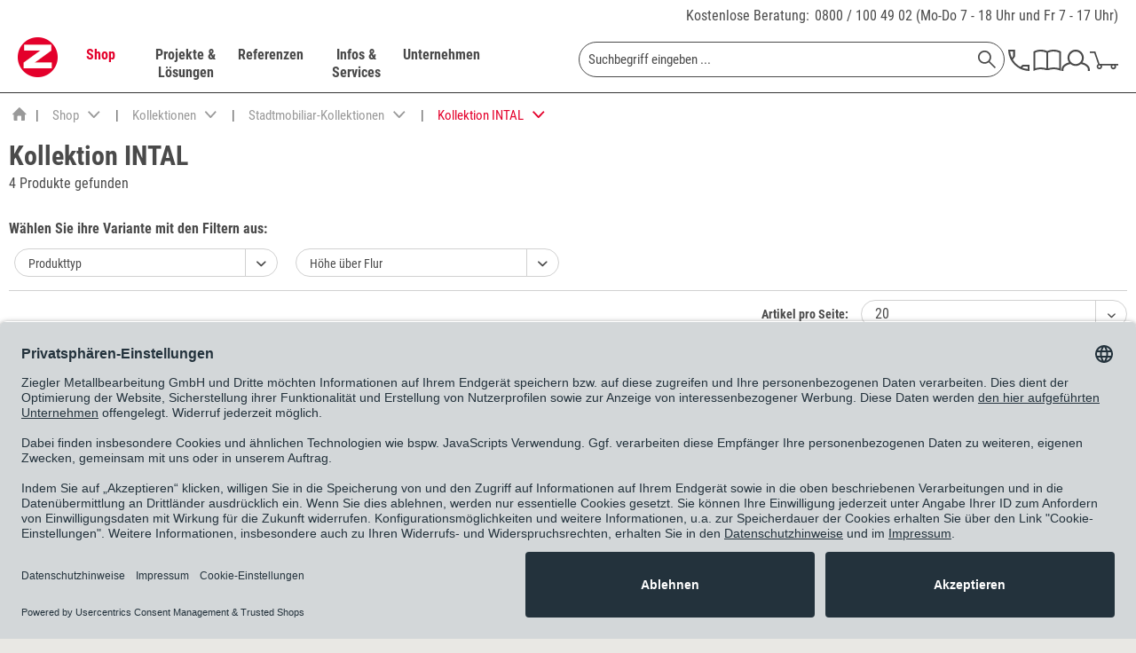

--- FILE ---
content_type: text/css
request_url: https://www.ziegler-metall.de/web/cache/1763130986_3f882095145ccb87ca45bf2282f50a96.css
body_size: 157503
content:
@import "../../themes/Frontend/Ziegler/frontend/_public/src/icomoon/style.css";@-webkit-keyframes keyframe--spin{from{-webkit-transform: rotate(0);transform: rotate(0)}to{-webkit-transform: rotate(360deg);transform: rotate(360deg)}}@keyframes keyframe--spin{from{-webkit-transform: rotate(0);transform: rotate(0)}to{-webkit-transform: rotate(360deg);transform: rotate(360deg)}}@-webkit-keyframes keyframe--spin-reverse{from{-webkit-transform: rotate(360deg);transform: rotate(360deg)}to{-webkit-transform: rotate(0);transform: rotate(0)}}@keyframes keyframe--spin-reverse{from{-webkit-transform: rotate(360deg);transform: rotate(360deg)}to{-webkit-transform: rotate(0);transform: rotate(0)}}html{font-family: sans-serif;-ms-text-size-adjust: 100%;-webkit-text-size-adjust: 100%}body{margin: 0}article,aside,details,figcaption,figure,footer,header,hgroup,main,menu,nav,section,summary{display: block}audio,canvas,progress,video{display: inline-block;vertical-align: baseline}audio:not([controls]){display: none;height: 0}[hidden],template{display: none}a{background-color: transparent}a:active,a:hover{outline: 0}abbr[title]{border-bottom: 1px dotted}b,strong{font-weight: bold}dfn{font-style: italic}h1{font-size: 2em;margin: .67em 0}mark{background: #ff0;color: #000}small{font-size: 80%}sub,sup{font-size: 75%;line-height: 0;position: relative;vertical-align: baseline}sup{top: -0.5em}sub{bottom: -0.25em}img{border: 0}svg:not(:root){overflow: hidden}figure{margin: 1em 40px}hr{box-sizing: content-box;height: 0}pre{overflow: auto}code,kbd,pre,samp{font-family: monospace, monospace;font-size: 1em}button,input,optgroup,select,textarea{color: inherit;font: inherit;margin: 0}button{overflow: visible}button,select{text-transform: none}button,html input[type="button"],input[type="reset"],input[type="submit"]{-webkit-appearance: button;cursor: pointer}button[disabled],html input[disabled]{cursor: default}button::-moz-focus-inner,input::-moz-focus-inner,button::-moz-focus-inner,input::-moz-focus-inner{border: 0;padding: 0}input{line-height: normal}input[type="checkbox"],input[type="radio"]{box-sizing: border-box;padding: 0}input[type="number"]::-webkit-inner-spin-button,input[type="number"]::-webkit-outer-spin-button{height: auto}input[type="search"]{-webkit-appearance: textfield;box-sizing: content-box}input[type="search"]::-webkit-search-cancel-button,input[type="search"]::-webkit-search-decoration{-webkit-appearance: none}fieldset{border: 1px solid #c0c0c0;margin: 0 2px;padding: .35em .625em .75em}legend{border: 0;padding: 0}textarea{overflow: auto}optgroup{font-weight: bold}table{border-collapse: collapse;border-spacing: 0}td,th{padding: 0}.block-group,.block,.block-group:after,.block:after,.block-group:before,.block:before{-webkit-box-sizing: border-box;-moz-box-sizing: border-box;box-sizing: border-box}.block-group{zoom: 1;list-style-type: none;padding: 0;margin: 0}.block-group:before,.block-group:after{display: table;content: "";line-height: 0}.block-group:after{clear: both}.block-group > .block-group{clear: none;float: left;margin: 0 !important}.block{float: left;width: 100%}@font-face{font-family: 'Open Sans';font-display: swap;src: local('Open Sans Light'), local('OpenSans-Light'), url('../../themes/Frontend/Responsive/frontend/_public/vendors/fonts/open-sans-fontface/Light/OpenSans-Light.woff2?246da5f800b805c99d9910fd59d0b04d') format('woff2'), url('../../themes/Frontend/Responsive/frontend/_public/vendors/fonts/open-sans-fontface/Light/OpenSans-Light.woff?42b8103dde4bf692e7a7ce90e6d36581') format('woff'), url('../../themes/Frontend/Responsive/frontend/_public/vendors/fonts/open-sans-fontface/Light/OpenSans-Light.ttf?398658572f7c0ee692cf24d54cefca3e') format('truetype');font-weight: 300;font-style: normal}@font-face{font-family: 'Open Sans';font-display: swap;src: local('Open Sans Regular'), local('Open Sans'), url('../../themes/Frontend/Responsive/frontend/_public/vendors/fonts/open-sans-fontface/Regular/OpenSans-Regular.woff2?ecec27e59f96c17cdf1c524eb792edc6') format('woff2'), url('../../themes/Frontend/Responsive/frontend/_public/vendors/fonts/open-sans-fontface/Regular/OpenSans-Regular.woff?d70a102bff15e5e7287780c5c7514d74') format('woff'), url('../../themes/Frontend/Responsive/frontend/_public/vendors/fonts/open-sans-fontface/Regular/OpenSans-Regular.ttf?f03053920ec614a65024ce351d567927') format('truetype');font-weight: normal;font-style: normal}@font-face{font-family: 'Open Sans';font-display: swap;src: local('Open Sans Semibold'), local('OpenSans-SemiBold'), url('../../themes/Frontend/Responsive/frontend/_public/vendors/fonts/open-sans-fontface/Semibold/OpenSans-Semibold.woff2?3f482493edd22007b260fcd02d639676') format('woff2'), url('../../themes/Frontend/Responsive/frontend/_public/vendors/fonts/open-sans-fontface/Semibold/OpenSans-Semibold.woff?8563587fc82eac4a3db148176fa08987') format('woff'), url('../../themes/Frontend/Responsive/frontend/_public/vendors/fonts/open-sans-fontface/Semibold/OpenSans-Semibold.ttf?7a18ad133e59b49a913068eeecd73493') format('truetype');font-weight: 600;font-style: normal}@font-face{font-family: 'Open Sans';font-display: swap;src: local('Open Sans Bold'), local('OpenSans-Bold'), url('../../themes/Frontend/Responsive/frontend/_public/vendors/fonts/open-sans-fontface/Bold/OpenSans-Bold.woff2?b8f611ffabacc0b4274ebc8da41ad25c') format('woff2'), url('../../themes/Frontend/Responsive/frontend/_public/vendors/fonts/open-sans-fontface/Bold/OpenSans-Bold.woff?a106e5bf4b7ffdfa64e0a26c3c8d2813') format('woff'), url('../../themes/Frontend/Responsive/frontend/_public/vendors/fonts/open-sans-fontface/Bold/OpenSans-Bold.ttf?221185353795fa97e7cd3bf80cbaa46a') format('truetype');font-weight: bold;font-style: normal}@font-face{font-family: 'Open Sans';font-display: swap;src: local('Open Sans ExtraBold'), local('OpenSans-ExtraBold'), url('../../themes/Frontend/Responsive/frontend/_public/vendors/fonts/open-sans-fontface/ExtraBold/OpenSans-ExtraBold.woff2?5c5a6233ad81a04be1b6c680793ba515') format('woff2'), url('../../themes/Frontend/Responsive/frontend/_public/vendors/fonts/open-sans-fontface/ExtraBold/OpenSans-ExtraBold.woff?3b77cfd655475c37e409707103aecb1c') format('woff'), url('../../themes/Frontend/Responsive/frontend/_public/vendors/fonts/open-sans-fontface/ExtraBold/OpenSans-ExtraBold.ttf?ca708db53ab3ff98c7a7ef86c5845c72') format('truetype');font-weight: 800;font-style: normal}.visible--s,.visible-inline--s,.visible-inline-block--s,.visible--m,.visible-inline--m,.visible-inline-block--m,.visible--l,.visible-inline--l,.visible-inline-block--l,.visible--xl,.visible-inline--xl,.visible-inline-block--xl{display: none !important}.visible--xs{display: block !important}table.visible--xs{display: table !important}tr.visible--xs{display: table-row !important}th.visible--xs,td.visible--xs{display: table-cell !important}.visible-inline--xs{display: inline !important}table.visible-inline--xs{display: table !important}tr.visible-inline--xs{display: table-row !important}th.visible-inline--xs,td.visible-inline--xs{display: table-cell !important}.visible-inline-block--xs{display: inline-block !important}table.visible-inline-block--xs{display: table !important}tr.visible-inline-block--xs{display: table-row !important}th.visible-inline-block--xs,td.visible-inline-block--xs{display: table-cell !important}.hidden--s,.hidden--m,.hidden--l,.hidden--xl{display: inherit !important}.hidden--xs{display: none !important}@media screen and (min-width: 480px){.visible--xs,.visible-inline--xs,.visible-inline-block--xs,.visible--m,.visible-inline--m,.visible-inline-block--m,.visible--l,.visible-inline--l,.visible-inline-block--l,.visible--xl,.visible-inline--xl,.visible-inline-block--xl{display: none !important}.visible--s{display: block !important}table.visible--s{display: table !important}tr.visible--s{display: table-row !important}th.visible--s,td.visible--s{display: table-cell !important}.visible-inline--s{display: inline !important}table.visible-inline--s{display: table !important}tr.visible-inline--s{display: table-row !important}th.visible-inline--s,td.visible-inline--s{display: table-cell !important}.visible-inline-block--s{display: inline-block !important}table.visible-inline-block--s{display: table !important}tr.visible-inline-block--s{display: table-row !important}th.visible-inline-block--s,td.visible-inline-block--s{display: table-cell !important}.hidden--xs,.hidden--m,.hidden--l,.hidden--xl{display: inherit !important}.hidden--s{display: none !important}}@media screen and (min-width: 960px){.visible--xs,.visible-inline--xs,.visible-inline-block--xs,.visible--s,.visible-inline--s,.visible-inline-block--s,.visible--l,.visible-inline--l,.visible-inline-block--l,.visible--xl,.visible-inline--xl,.visible-inline-block--xl{display: none !important}.visible--m{display: block !important}table.visible--m{display: table !important}tr.visible--m{display: table-row !important}th.visible--m,td.visible--m{display: table-cell !important}.visible-inline--m{display: inline !important}table.visible-inline--m{display: table !important}tr.visible-inline--m{display: table-row !important}th.visible-inline--m,td.visible-inline--m{display: table-cell !important}.visible-inline-block--m{display: inline-block !important}table.visible-inline-block--m{display: table !important}tr.visible-inline-block--m{display: table-row !important}th.visible-inline-block--m,td.visible-inline-block--m{display: table-cell !important}.hidden--xs,.hidden--s,.hidden--l,.hidden--xl{display: inherit !important}.hidden--m{display: none !important}}@media screen and (min-width: 960px){.visible--xs,.visible-inline--xs,.visible-inline-block--xs,.visible--s,.visible-inline--s,.visible-inline-block--s,.visible--m,.visible-inline--m,.visible-inline-block--m,.visible--xl,.visible-inline--xl,.visible-inline-block--xl{display: none !important}.visible--l{display: block !important}table.visible--l{display: table !important}tr.visible--l{display: table-row !important}th.visible--l,td.visible--l{display: table-cell !important}.visible-inline--l{display: inline !important}table.visible-inline--l{display: table !important}tr.visible-inline--l{display: table-row !important}th.visible-inline--l,td.visible-inline--l{display: table-cell !important}.visible-inline-block--l{display: inline-block !important}table.visible-inline-block--l{display: table !important}tr.visible-inline-block--l{display: table-row !important}th.visible-inline-block--l,td.visible-inline-block--l{display: table-cell !important}.hidden--xs,.hidden--s,.hidden--m,.hidden--xl{display: inherit !important}.hidden--l{display: none !important}}@media screen and (min-width: 1260px){.visible--xs,.visible-inline--xs,.visible-inline-block--xs,.visible--s,.visible-inline--s,.visible-inline-block--s,.visible--m,.visible-inline--m,.visible-inline-block--m,.visible--l,.visible-inline--l,.visible-inline-block--l{display: none !important}.visible--xl{display: block !important}table.visible--xl{display: table !important}tr.visible--xl{display: table-row !important}th.visible--xl,td.visible--xl{display: table-cell !important}.visible-inline--xl{display: inline !important}table.visible-inline--xl{display: table !important}tr.visible-inline--xl{display: table-row !important}th.visible-inline--xl,td.visible-inline--xl{display: table-cell !important}.visible-inline-block--xl{display: inline-block !important}table.visible-inline-block--xl{display: table !important}tr.visible-inline-block--xl{display: table-row !important}th.visible-inline-block--xl,td.visible-inline-block--xl{display: table-cell !important}.hidden--xs,.hidden--s,.hidden--m,.hidden--l{display: inherit !important}.hidden--xl{display: none !important}}.btn{padding: .125rem .625rem .125rem .625rem;line-height: 2rem;border-radius: 3px;background-clip: padding-box;-webkit-appearance: none;-moz-appearance: none;appearance: none;font-size: .875rem;background-color: #fff;background-image: linear-gradient(to bottom, #fff 0%, #f2f1ed 100%);-webkit-font-smoothing: inherit;display: inline-block;position: relative;font-weight: 700;text-decoration: none;text-align: left;cursor: pointer;border: 1px solid #7a3633;color: #fff}.btn [class^="icon--"]{font-size: .625rem}.btn .is--large{font-size: 1rem}.btn.is--icon-right{padding-right: 2.25rem}.btn.is--icon-right [class^="icon--"]{height: 1rem;line-height: 2rem;margin: -1rem 0rem 0rem 0rem;right: .75rem;font-weight: 500;display: block;position: absolute;top: 50%}.btn.is--icon-left{padding-left: 2.25rem}.btn.is--icon-left [class^="icon--"]{height: 1rem;line-height: 2rem;margin: -1rem 0rem 0rem 0rem;left: .75rem;font-weight: 500;display: block;position: absolute;top: 50%}.btn:disabled,.btn:disabled:hover,.btn.is--disabled,.btn.is--disabled:hover{opacity: .5;background-color: #fff;background-image: linear-gradient(to bottom, #fff 0%, #f2f1ed 100%);border: 1px solid #7a3633;color: #fff;cursor: not-allowed}.btn:hover{background: #7a3633;color: #fff;border-color: #7a3633}.btn:focus{outline: none}.btn.is--small{line-height: 1.75rem}.btn.is--medium{line-height: 2rem;height: 2.375rem}.btn.is--large{line-height: 2.25rem;height: 2.625rem}.btn.is--full{display: block}.btn.is--center{text-align: center}.is--primary{padding: .125rem .75rem .125rem .75rem;line-height: 2.125rem;background-color: #ff224c;background-image: linear-gradient(to bottom, #ff224c 0%, #e4002b 100%);border: 0 none;color: #fff}.is--primary:hover{background: #7a3633;color: #fff}.is--primary.is--small{line-height: 1.875rem}.is--primary.is--large{line-height: 2.375rem}.is--secondary{padding: .125rem .75rem .125rem .75rem;line-height: 2.125rem;background-color: #fce246;background-image: linear-gradient(to bottom, #fce246 0%, #face2b 100%);border: 0 none;color: #4a4a4a}.is--secondary:hover{background: #fce246;color: #4a4a4a}.is--secondary.is--small{line-height: 1.875rem}.is--secondary.is--large{line-height: 2.375rem}.is--link{padding: .125rem .75rem .125rem .75rem;line-height: 2.125rem;border: 0 none;background: transparent;color: #fce246}.is--link:hover{color: #e4002b}.is--link.is--small{line-height: 1.875rem}.is--link.is--large{line-height: 2.375rem}.container{*zoom: 1;max-width: 78.75rem;background: #fff;margin: 0 auto;width: 100%}.container:after{content: "";display: table;clear: both}#cookie-consent{width: 17.5rem;-webkit-transition: transform .45s cubic-bezier(.3, 0, .15, 1);transition: transform .45s cubic-bezier(.3, 0, .15, 1)}#cookie-consent.off-canvas{position: fixed;z-index: 8000;background: #f2f1ed}#cookie-consent.block-transition{transition: none}#cookie-consent .cookie-consent--header{cursor: pointer}#cookie-consent .cookie-consent--description{padding: .9375rem .625rem .9375rem .625rem}#cookie-consent .cookie-consent--configuration .cookie-consent--group{padding: .9375rem .625rem .9375rem .625rem;*zoom: 1;border-bottom: 1px solid #d1d1d1;position: relative}#cookie-consent .cookie-consent--configuration .cookie-consent--group:after{content: "";display: table;clear: both}#cookie-consent .cookie-consent--configuration .cookie-consent--group-title{cursor: pointer;float: left;width: 85%}#cookie-consent .cookie-consent--configuration .cookie-consent--group-title.is--active .cookie-consent--group-arrow{transform: rotate(90deg)}#cookie-consent .cookie-consent--configuration .cookie-consent--configuration-header-text{padding: .9375rem .625rem .9375rem .625rem;font-weight: 700;color: #333;border-bottom: 1px solid #d1d1d1}#cookie-consent .cookie-consent--configuration .cookie-consent--group-description{margin-left: 2.625rem;color: #707070}#cookie-consent .cookie-consent--cookie{*zoom: 1;padding: .9375rem 0rem .9375rem 0rem;position: relative}#cookie-consent .cookie-consent--cookie:after{content: "";display: table;clear: both}#cookie-consent .cookie-consent--cookie .cookie--label{cursor: pointer}#cookie-consent .cookie-consent--group-container{padding-top: .625rem;float: none;clear: both}#cookie-consent .cookie-consent--group-arrow{right: .9375rem;font-size: .75rem;top: 1.125rem;position: absolute}#cookie-consent .cookie-consent--save{padding: .9375rem .625rem .9375rem .625rem}#cookie-consent .cookie-consent--save .cookie-consent--save-button{text-align: center;width: 100%}#cookie-consent .cookie-consent--configuration-main{background: #fff}#cookie-consent .cookie-consent--state-label{margin-left: 2.5rem}.cookie-consent--state-input{display: block;position: absolute}.cookie-consent--state-input.cookie-consent--cookie-state{top: calc(50% - 10px)}.cookie-consent--state-input.cookie-consent--required{opacity: 0.4}.cookie-consent--state-input.cookie-consent--required .cookie-consent--state-input-element{cursor: default}.cookie-consent--state-input .cookie-consent--state-input-element{height: 1.25rem;width: 1.25rem;border-radius: .1875rem;border: 1px solid #d1d1d1;cursor: pointer;display: block;position: relative}.cookie-consent--state-input input{display: none}.cookie-consent--state-input input:checked + .cookie-consent--state-input-element{background: #9e9e9e}.cookie-consent--state-input input:checked + .cookie-consent--state-input-element::after{width: .625rem;height: .3125rem;top: .25rem;left: .1875rem;border: 2px solid #fff;border-top: none;border-right: none;background: transparent;content: '';position: absolute;transform: rotate(-45deg)}.cookie-consent--state-input input:indeterminate + .cookie-consent--state-input-element{background: #9e9e9e}.cookie-consent--state-input input:indeterminate + .cookie-consent--state-input-element::after{width: .625rem;height: .3125rem;top: .1875rem;left: .25rem;border: 2px none #fff;border-bottom-style: solid;background: transparent;content: '';position: absolute}.product--delivery{font-size: .875rem}.product--delivery p{margin: 0}.product--delivery .delivery--status-icon{border-radius: .5625rem;background-clip: padding-box;margin: 0rem .3125rem 0rem 0rem;width: .5625rem;height: .5625rem;line-height: .625rem;display: inline-block;position: relative}.product--delivery .delivery--status-shipping-free{background: #4aa3df}.product--delivery .delivery--text-shipping-free{color: #4aa3df}.product--delivery .delivery--status-available{background: #68b800}.product--delivery .delivery--text-available{color: #68b800}.product--delivery .delivery--status-more-is-coming{background: #f1c40f}.product--delivery .delivery--text-more-is-coming{color: #f1c40f}.product--delivery .delivery--status-not-available{background: #e4002b}.product--delivery .delivery--text-not-available{color: #e4002b}.product--delivery .delivery--text{margin: 0;display: inline-block}.content-main.is--fullscreen{box-shadow: none;max-width: none;padding: 0;margin: 0}.content-main.is--fullscreen .content,.content-main.is--fullscreen .content-main--inner{padding: 0;margin: 0 auto}.content-main.is--fullscreen .content--breadcrumb,.content-main.is--fullscreen .tagcloud--content,.content-main.is--fullscreen .last-seen-products{display: none}.content-main.is--fullscreen .listing--wrapper{max-width: 72.5rem;padding: 1.25rem .625rem 1.25rem .625rem;margin: 0 auto}@media screen and (min-width: 960px){.content-main.is--fullscreen .listing--wrapper{padding: 1.25rem 1.875rem 1.25rem 1.875rem}}@media screen and (min-width: 1260px){.content-main.is--fullscreen .listing--wrapper{padding: 1.25rem 0rem 1.25rem 0rem}}.emotion--overlay{width: 3.125rem;height: 3.125rem;top: 3.125rem;border-radius: 3px;background-clip: padding-box;margin: 0 auto;position: relative;left: 0;z-index: 1000}.emotion--overlay .emotion--loading-indicator{padding: 0;position: absolute;top: 0;bottom: 0;left: 0;right: 0;margin: auto}.emotion--overlay ~ .content-main{min-height: 125rem;visibility: hidden}.emotion--loading-indicator{width: 1.3125rem;height: 1.3125rem;padding: 3.125rem 0rem 3.125rem 0rem;margin: 0 auto;display: block;position: relative;box-sizing: content-box}.emotion--loading-indicator:before{border-radius: 100%;background-clip: padding-box;-webkit-animation: keyframe--spin 1s linear infinite;animation: keyframe--spin 1s linear infinite;width: 100%;height: 100%;box-sizing: border-box;display: block;content: "";border-width: 2px;border-style: solid;border-color: #333 #ccc #ccc #ccc}.content--emotions{display: block}body.emotion--preview{background: #ffffff}body.emotion--preview .content-main{box-shadow: none;margin: 0}.emotion--show-listing{margin: 1.25rem 0rem 1.25rem 0rem}.emotion--wrapper{display: block;margin: 0 auto;max-width: 1160px;overflow: hidden}.emotion--wrapper.is--fullscreen{max-width: none}.emotion--container{*zoom: 1;display: block;position: relative;top: 0;left: 0;background: #fff}.emotion--container:after{content: "";display: table;clear: both}.emotion--container.emotion--mode-resize{-webkit-transform-origin: 0 0 0;transform-origin: 0 0 0}.emotion--container.emotion--mode-rows .emotion--sizer,.emotion--container.emotion--mode-rows .emotion--sizer-xs,.emotion--container.emotion--mode-rows .emotion--sizer-s,.emotion--container.emotion--mode-rows .emotion--sizer-m,.emotion--container.emotion--mode-rows .emotion--sizer-l,.emotion--container.emotion--mode-rows .emotion--sizer-xl{display: none}.emotion--container.emotion--mode-rows .emotion--row{*zoom: 1}.emotion--container.emotion--mode-rows .emotion--row:after{content: "";display: table;clear: both}.emotion--container.emotion--column-1 .col-1{width: 100%}.emotion--container.emotion--column-1 .start-col-1{left: 0%}.emotion--container.emotion--column-1 .col-xs-1{width: 100%}.emotion--container.emotion--column-1 .start-col-xs-1{left: 0%}@media screen and (min-width: 480px){.emotion--container.emotion--column-1 .col-s-1{width: 100%}.emotion--container.emotion--column-1 .start-col-s-1{left: 0%}}@media screen and (min-width: 960px){.emotion--container.emotion--column-1 .col-m-1{width: 100%}.emotion--container.emotion--column-1 .start-col-m-1{left: 0%}}@media screen and (min-width: 960px){.emotion--container.emotion--column-1 .col-l-1{width: 100%}.emotion--container.emotion--column-1 .start-col-l-1{left: 0%}}@media screen and (min-width: 1260px){.emotion--container.emotion--column-1 .col-xl-1{width: 100%}.emotion--container.emotion--column-1 .start-col-xl-1{left: 0%}}.emotion--container.emotion--column-2 .col-1{width: 50%}.emotion--container.emotion--column-2 .start-col-1{left: 0%}.emotion--container.emotion--column-2 .col-2{width: 100%}.emotion--container.emotion--column-2 .start-col-2{left: 50%}.emotion--container.emotion--column-2 .col-xs-1{width: 50%}.emotion--container.emotion--column-2 .start-col-xs-1{left: 0%}.emotion--container.emotion--column-2 .col-xs-2{width: 100%}.emotion--container.emotion--column-2 .start-col-xs-2{left: 50%}@media screen and (min-width: 480px){.emotion--container.emotion--column-2 .col-s-1{width: 50%}.emotion--container.emotion--column-2 .start-col-s-1{left: 0%}.emotion--container.emotion--column-2 .col-s-2{width: 100%}.emotion--container.emotion--column-2 .start-col-s-2{left: 50%}}@media screen and (min-width: 960px){.emotion--container.emotion--column-2 .col-m-1{width: 50%}.emotion--container.emotion--column-2 .start-col-m-1{left: 0%}.emotion--container.emotion--column-2 .col-m-2{width: 100%}.emotion--container.emotion--column-2 .start-col-m-2{left: 50%}}@media screen and (min-width: 960px){.emotion--container.emotion--column-2 .col-l-1{width: 50%}.emotion--container.emotion--column-2 .start-col-l-1{left: 0%}.emotion--container.emotion--column-2 .col-l-2{width: 100%}.emotion--container.emotion--column-2 .start-col-l-2{left: 50%}}@media screen and (min-width: 1260px){.emotion--container.emotion--column-2 .col-xl-1{width: 50%}.emotion--container.emotion--column-2 .start-col-xl-1{left: 0%}.emotion--container.emotion--column-2 .col-xl-2{width: 100%}.emotion--container.emotion--column-2 .start-col-xl-2{left: 50%}}.emotion--container.emotion--column-3 .col-1{width: 33.33333333%}.emotion--container.emotion--column-3 .start-col-1{left: 0%}.emotion--container.emotion--column-3 .col-2{width: 66.66666667%}.emotion--container.emotion--column-3 .start-col-2{left: 33.33333333%}.emotion--container.emotion--column-3 .col-3{width: 100%}.emotion--container.emotion--column-3 .start-col-3{left: 66.66666667%}.emotion--container.emotion--column-3 .col-xs-1{width: 33.33333333%}.emotion--container.emotion--column-3 .start-col-xs-1{left: 0%}.emotion--container.emotion--column-3 .col-xs-2{width: 66.66666667%}.emotion--container.emotion--column-3 .start-col-xs-2{left: 33.33333333%}.emotion--container.emotion--column-3 .col-xs-3{width: 100%}.emotion--container.emotion--column-3 .start-col-xs-3{left: 66.66666667%}@media screen and (min-width: 480px){.emotion--container.emotion--column-3 .col-s-1{width: 33.33333333%}.emotion--container.emotion--column-3 .start-col-s-1{left: 0%}.emotion--container.emotion--column-3 .col-s-2{width: 66.66666667%}.emotion--container.emotion--column-3 .start-col-s-2{left: 33.33333333%}.emotion--container.emotion--column-3 .col-s-3{width: 100%}.emotion--container.emotion--column-3 .start-col-s-3{left: 66.66666667%}}@media screen and (min-width: 960px){.emotion--container.emotion--column-3 .col-m-1{width: 33.33333333%}.emotion--container.emotion--column-3 .start-col-m-1{left: 0%}.emotion--container.emotion--column-3 .col-m-2{width: 66.66666667%}.emotion--container.emotion--column-3 .start-col-m-2{left: 33.33333333%}.emotion--container.emotion--column-3 .col-m-3{width: 100%}.emotion--container.emotion--column-3 .start-col-m-3{left: 66.66666667%}}@media screen and (min-width: 960px){.emotion--container.emotion--column-3 .col-l-1{width: 33.33333333%}.emotion--container.emotion--column-3 .start-col-l-1{left: 0%}.emotion--container.emotion--column-3 .col-l-2{width: 66.66666667%}.emotion--container.emotion--column-3 .start-col-l-2{left: 33.33333333%}.emotion--container.emotion--column-3 .col-l-3{width: 100%}.emotion--container.emotion--column-3 .start-col-l-3{left: 66.66666667%}}@media screen and (min-width: 1260px){.emotion--container.emotion--column-3 .col-xl-1{width: 33.33333333%}.emotion--container.emotion--column-3 .start-col-xl-1{left: 0%}.emotion--container.emotion--column-3 .col-xl-2{width: 66.66666667%}.emotion--container.emotion--column-3 .start-col-xl-2{left: 33.33333333%}.emotion--container.emotion--column-3 .col-xl-3{width: 100%}.emotion--container.emotion--column-3 .start-col-xl-3{left: 66.66666667%}}.emotion--container.emotion--column-4 .col-1{width: 25%}.emotion--container.emotion--column-4 .start-col-1{left: 0%}.emotion--container.emotion--column-4 .col-2{width: 50%}.emotion--container.emotion--column-4 .start-col-2{left: 25%}.emotion--container.emotion--column-4 .col-3{width: 75%}.emotion--container.emotion--column-4 .start-col-3{left: 50%}.emotion--container.emotion--column-4 .col-4{width: 100%}.emotion--container.emotion--column-4 .start-col-4{left: 75%}.emotion--container.emotion--column-4 .col-xs-1{width: 25%}.emotion--container.emotion--column-4 .start-col-xs-1{left: 0%}.emotion--container.emotion--column-4 .col-xs-2{width: 50%}.emotion--container.emotion--column-4 .start-col-xs-2{left: 25%}.emotion--container.emotion--column-4 .col-xs-3{width: 75%}.emotion--container.emotion--column-4 .start-col-xs-3{left: 50%}.emotion--container.emotion--column-4 .col-xs-4{width: 100%}.emotion--container.emotion--column-4 .start-col-xs-4{left: 75%}@media screen and (min-width: 480px){.emotion--container.emotion--column-4 .col-s-1{width: 25%}.emotion--container.emotion--column-4 .start-col-s-1{left: 0%}.emotion--container.emotion--column-4 .col-s-2{width: 50%}.emotion--container.emotion--column-4 .start-col-s-2{left: 25%}.emotion--container.emotion--column-4 .col-s-3{width: 75%}.emotion--container.emotion--column-4 .start-col-s-3{left: 50%}.emotion--container.emotion--column-4 .col-s-4{width: 100%}.emotion--container.emotion--column-4 .start-col-s-4{left: 75%}}@media screen and (min-width: 960px){.emotion--container.emotion--column-4 .col-m-1{width: 25%}.emotion--container.emotion--column-4 .start-col-m-1{left: 0%}.emotion--container.emotion--column-4 .col-m-2{width: 50%}.emotion--container.emotion--column-4 .start-col-m-2{left: 25%}.emotion--container.emotion--column-4 .col-m-3{width: 75%}.emotion--container.emotion--column-4 .start-col-m-3{left: 50%}.emotion--container.emotion--column-4 .col-m-4{width: 100%}.emotion--container.emotion--column-4 .start-col-m-4{left: 75%}}@media screen and (min-width: 960px){.emotion--container.emotion--column-4 .col-l-1{width: 25%}.emotion--container.emotion--column-4 .start-col-l-1{left: 0%}.emotion--container.emotion--column-4 .col-l-2{width: 50%}.emotion--container.emotion--column-4 .start-col-l-2{left: 25%}.emotion--container.emotion--column-4 .col-l-3{width: 75%}.emotion--container.emotion--column-4 .start-col-l-3{left: 50%}.emotion--container.emotion--column-4 .col-l-4{width: 100%}.emotion--container.emotion--column-4 .start-col-l-4{left: 75%}}@media screen and (min-width: 1260px){.emotion--container.emotion--column-4 .col-xl-1{width: 25%}.emotion--container.emotion--column-4 .start-col-xl-1{left: 0%}.emotion--container.emotion--column-4 .col-xl-2{width: 50%}.emotion--container.emotion--column-4 .start-col-xl-2{left: 25%}.emotion--container.emotion--column-4 .col-xl-3{width: 75%}.emotion--container.emotion--column-4 .start-col-xl-3{left: 50%}.emotion--container.emotion--column-4 .col-xl-4{width: 100%}.emotion--container.emotion--column-4 .start-col-xl-4{left: 75%}}.emotion--container.emotion--column-5 .col-1{width: 20%}.emotion--container.emotion--column-5 .start-col-1{left: 0%}.emotion--container.emotion--column-5 .col-2{width: 40%}.emotion--container.emotion--column-5 .start-col-2{left: 20%}.emotion--container.emotion--column-5 .col-3{width: 60%}.emotion--container.emotion--column-5 .start-col-3{left: 40%}.emotion--container.emotion--column-5 .col-4{width: 80%}.emotion--container.emotion--column-5 .start-col-4{left: 60%}.emotion--container.emotion--column-5 .col-5{width: 100%}.emotion--container.emotion--column-5 .start-col-5{left: 80%}.emotion--container.emotion--column-5 .col-xs-1{width: 20%}.emotion--container.emotion--column-5 .start-col-xs-1{left: 0%}.emotion--container.emotion--column-5 .col-xs-2{width: 40%}.emotion--container.emotion--column-5 .start-col-xs-2{left: 20%}.emotion--container.emotion--column-5 .col-xs-3{width: 60%}.emotion--container.emotion--column-5 .start-col-xs-3{left: 40%}.emotion--container.emotion--column-5 .col-xs-4{width: 80%}.emotion--container.emotion--column-5 .start-col-xs-4{left: 60%}.emotion--container.emotion--column-5 .col-xs-5{width: 100%}.emotion--container.emotion--column-5 .start-col-xs-5{left: 80%}@media screen and (min-width: 480px){.emotion--container.emotion--column-5 .col-s-1{width: 20%}.emotion--container.emotion--column-5 .start-col-s-1{left: 0%}.emotion--container.emotion--column-5 .col-s-2{width: 40%}.emotion--container.emotion--column-5 .start-col-s-2{left: 20%}.emotion--container.emotion--column-5 .col-s-3{width: 60%}.emotion--container.emotion--column-5 .start-col-s-3{left: 40%}.emotion--container.emotion--column-5 .col-s-4{width: 80%}.emotion--container.emotion--column-5 .start-col-s-4{left: 60%}.emotion--container.emotion--column-5 .col-s-5{width: 100%}.emotion--container.emotion--column-5 .start-col-s-5{left: 80%}}@media screen and (min-width: 960px){.emotion--container.emotion--column-5 .col-m-1{width: 20%}.emotion--container.emotion--column-5 .start-col-m-1{left: 0%}.emotion--container.emotion--column-5 .col-m-2{width: 40%}.emotion--container.emotion--column-5 .start-col-m-2{left: 20%}.emotion--container.emotion--column-5 .col-m-3{width: 60%}.emotion--container.emotion--column-5 .start-col-m-3{left: 40%}.emotion--container.emotion--column-5 .col-m-4{width: 80%}.emotion--container.emotion--column-5 .start-col-m-4{left: 60%}.emotion--container.emotion--column-5 .col-m-5{width: 100%}.emotion--container.emotion--column-5 .start-col-m-5{left: 80%}}@media screen and (min-width: 960px){.emotion--container.emotion--column-5 .col-l-1{width: 20%}.emotion--container.emotion--column-5 .start-col-l-1{left: 0%}.emotion--container.emotion--column-5 .col-l-2{width: 40%}.emotion--container.emotion--column-5 .start-col-l-2{left: 20%}.emotion--container.emotion--column-5 .col-l-3{width: 60%}.emotion--container.emotion--column-5 .start-col-l-3{left: 40%}.emotion--container.emotion--column-5 .col-l-4{width: 80%}.emotion--container.emotion--column-5 .start-col-l-4{left: 60%}.emotion--container.emotion--column-5 .col-l-5{width: 100%}.emotion--container.emotion--column-5 .start-col-l-5{left: 80%}}@media screen and (min-width: 1260px){.emotion--container.emotion--column-5 .col-xl-1{width: 20%}.emotion--container.emotion--column-5 .start-col-xl-1{left: 0%}.emotion--container.emotion--column-5 .col-xl-2{width: 40%}.emotion--container.emotion--column-5 .start-col-xl-2{left: 20%}.emotion--container.emotion--column-5 .col-xl-3{width: 60%}.emotion--container.emotion--column-5 .start-col-xl-3{left: 40%}.emotion--container.emotion--column-5 .col-xl-4{width: 80%}.emotion--container.emotion--column-5 .start-col-xl-4{left: 60%}.emotion--container.emotion--column-5 .col-xl-5{width: 100%}.emotion--container.emotion--column-5 .start-col-xl-5{left: 80%}}.emotion--container.emotion--column-6 .col-1{width: 16.66666667%}.emotion--container.emotion--column-6 .start-col-1{left: 0%}.emotion--container.emotion--column-6 .col-2{width: 33.33333333%}.emotion--container.emotion--column-6 .start-col-2{left: 16.66666667%}.emotion--container.emotion--column-6 .col-3{width: 50%}.emotion--container.emotion--column-6 .start-col-3{left: 33.33333333%}.emotion--container.emotion--column-6 .col-4{width: 66.66666667%}.emotion--container.emotion--column-6 .start-col-4{left: 50%}.emotion--container.emotion--column-6 .col-5{width: 83.33333333%}.emotion--container.emotion--column-6 .start-col-5{left: 66.66666667%}.emotion--container.emotion--column-6 .col-6{width: 100%}.emotion--container.emotion--column-6 .start-col-6{left: 83.33333333%}.emotion--container.emotion--column-6 .col-xs-1{width: 16.66666667%}.emotion--container.emotion--column-6 .start-col-xs-1{left: 0%}.emotion--container.emotion--column-6 .col-xs-2{width: 33.33333333%}.emotion--container.emotion--column-6 .start-col-xs-2{left: 16.66666667%}.emotion--container.emotion--column-6 .col-xs-3{width: 50%}.emotion--container.emotion--column-6 .start-col-xs-3{left: 33.33333333%}.emotion--container.emotion--column-6 .col-xs-4{width: 66.66666667%}.emotion--container.emotion--column-6 .start-col-xs-4{left: 50%}.emotion--container.emotion--column-6 .col-xs-5{width: 83.33333333%}.emotion--container.emotion--column-6 .start-col-xs-5{left: 66.66666667%}.emotion--container.emotion--column-6 .col-xs-6{width: 100%}.emotion--container.emotion--column-6 .start-col-xs-6{left: 83.33333333%}@media screen and (min-width: 480px){.emotion--container.emotion--column-6 .col-s-1{width: 16.66666667%}.emotion--container.emotion--column-6 .start-col-s-1{left: 0%}.emotion--container.emotion--column-6 .col-s-2{width: 33.33333333%}.emotion--container.emotion--column-6 .start-col-s-2{left: 16.66666667%}.emotion--container.emotion--column-6 .col-s-3{width: 50%}.emotion--container.emotion--column-6 .start-col-s-3{left: 33.33333333%}.emotion--container.emotion--column-6 .col-s-4{width: 66.66666667%}.emotion--container.emotion--column-6 .start-col-s-4{left: 50%}.emotion--container.emotion--column-6 .col-s-5{width: 83.33333333%}.emotion--container.emotion--column-6 .start-col-s-5{left: 66.66666667%}.emotion--container.emotion--column-6 .col-s-6{width: 100%}.emotion--container.emotion--column-6 .start-col-s-6{left: 83.33333333%}}@media screen and (min-width: 960px){.emotion--container.emotion--column-6 .col-m-1{width: 16.66666667%}.emotion--container.emotion--column-6 .start-col-m-1{left: 0%}.emotion--container.emotion--column-6 .col-m-2{width: 33.33333333%}.emotion--container.emotion--column-6 .start-col-m-2{left: 16.66666667%}.emotion--container.emotion--column-6 .col-m-3{width: 50%}.emotion--container.emotion--column-6 .start-col-m-3{left: 33.33333333%}.emotion--container.emotion--column-6 .col-m-4{width: 66.66666667%}.emotion--container.emotion--column-6 .start-col-m-4{left: 50%}.emotion--container.emotion--column-6 .col-m-5{width: 83.33333333%}.emotion--container.emotion--column-6 .start-col-m-5{left: 66.66666667%}.emotion--container.emotion--column-6 .col-m-6{width: 100%}.emotion--container.emotion--column-6 .start-col-m-6{left: 83.33333333%}}@media screen and (min-width: 960px){.emotion--container.emotion--column-6 .col-l-1{width: 16.66666667%}.emotion--container.emotion--column-6 .start-col-l-1{left: 0%}.emotion--container.emotion--column-6 .col-l-2{width: 33.33333333%}.emotion--container.emotion--column-6 .start-col-l-2{left: 16.66666667%}.emotion--container.emotion--column-6 .col-l-3{width: 50%}.emotion--container.emotion--column-6 .start-col-l-3{left: 33.33333333%}.emotion--container.emotion--column-6 .col-l-4{width: 66.66666667%}.emotion--container.emotion--column-6 .start-col-l-4{left: 50%}.emotion--container.emotion--column-6 .col-l-5{width: 83.33333333%}.emotion--container.emotion--column-6 .start-col-l-5{left: 66.66666667%}.emotion--container.emotion--column-6 .col-l-6{width: 100%}.emotion--container.emotion--column-6 .start-col-l-6{left: 83.33333333%}}@media screen and (min-width: 1260px){.emotion--container.emotion--column-6 .col-xl-1{width: 16.66666667%}.emotion--container.emotion--column-6 .start-col-xl-1{left: 0%}.emotion--container.emotion--column-6 .col-xl-2{width: 33.33333333%}.emotion--container.emotion--column-6 .start-col-xl-2{left: 16.66666667%}.emotion--container.emotion--column-6 .col-xl-3{width: 50%}.emotion--container.emotion--column-6 .start-col-xl-3{left: 33.33333333%}.emotion--container.emotion--column-6 .col-xl-4{width: 66.66666667%}.emotion--container.emotion--column-6 .start-col-xl-4{left: 50%}.emotion--container.emotion--column-6 .col-xl-5{width: 83.33333333%}.emotion--container.emotion--column-6 .start-col-xl-5{left: 66.66666667%}.emotion--container.emotion--column-6 .col-xl-6{width: 100%}.emotion--container.emotion--column-6 .start-col-xl-6{left: 83.33333333%}}.emotion--container.emotion--column-7 .col-1{width: 14.28571429%}.emotion--container.emotion--column-7 .start-col-1{left: 0%}.emotion--container.emotion--column-7 .col-2{width: 28.57142857%}.emotion--container.emotion--column-7 .start-col-2{left: 14.28571429%}.emotion--container.emotion--column-7 .col-3{width: 42.85714286%}.emotion--container.emotion--column-7 .start-col-3{left: 28.57142857%}.emotion--container.emotion--column-7 .col-4{width: 57.14285714%}.emotion--container.emotion--column-7 .start-col-4{left: 42.85714286%}.emotion--container.emotion--column-7 .col-5{width: 71.42857143000001%}.emotion--container.emotion--column-7 .start-col-5{left: 57.14285714%}.emotion--container.emotion--column-7 .col-6{width: 85.71428571%}.emotion--container.emotion--column-7 .start-col-6{left: 71.42857143000001%}.emotion--container.emotion--column-7 .col-7{width: 100%}.emotion--container.emotion--column-7 .start-col-7{left: 85.71428571%}.emotion--container.emotion--column-7 .col-xs-1{width: 14.28571429%}.emotion--container.emotion--column-7 .start-col-xs-1{left: 0%}.emotion--container.emotion--column-7 .col-xs-2{width: 28.57142857%}.emotion--container.emotion--column-7 .start-col-xs-2{left: 14.28571429%}.emotion--container.emotion--column-7 .col-xs-3{width: 42.85714286%}.emotion--container.emotion--column-7 .start-col-xs-3{left: 28.57142857%}.emotion--container.emotion--column-7 .col-xs-4{width: 57.14285714%}.emotion--container.emotion--column-7 .start-col-xs-4{left: 42.85714286%}.emotion--container.emotion--column-7 .col-xs-5{width: 71.42857143000001%}.emotion--container.emotion--column-7 .start-col-xs-5{left: 57.14285714%}.emotion--container.emotion--column-7 .col-xs-6{width: 85.71428571%}.emotion--container.emotion--column-7 .start-col-xs-6{left: 71.42857143000001%}.emotion--container.emotion--column-7 .col-xs-7{width: 100%}.emotion--container.emotion--column-7 .start-col-xs-7{left: 85.71428571%}@media screen and (min-width: 480px){.emotion--container.emotion--column-7 .col-s-1{width: 14.28571429%}.emotion--container.emotion--column-7 .start-col-s-1{left: 0%}.emotion--container.emotion--column-7 .col-s-2{width: 28.57142857%}.emotion--container.emotion--column-7 .start-col-s-2{left: 14.28571429%}.emotion--container.emotion--column-7 .col-s-3{width: 42.85714286%}.emotion--container.emotion--column-7 .start-col-s-3{left: 28.57142857%}.emotion--container.emotion--column-7 .col-s-4{width: 57.14285714%}.emotion--container.emotion--column-7 .start-col-s-4{left: 42.85714286%}.emotion--container.emotion--column-7 .col-s-5{width: 71.42857143000001%}.emotion--container.emotion--column-7 .start-col-s-5{left: 57.14285714%}.emotion--container.emotion--column-7 .col-s-6{width: 85.71428571%}.emotion--container.emotion--column-7 .start-col-s-6{left: 71.42857143000001%}.emotion--container.emotion--column-7 .col-s-7{width: 100%}.emotion--container.emotion--column-7 .start-col-s-7{left: 85.71428571%}}@media screen and (min-width: 960px){.emotion--container.emotion--column-7 .col-m-1{width: 14.28571429%}.emotion--container.emotion--column-7 .start-col-m-1{left: 0%}.emotion--container.emotion--column-7 .col-m-2{width: 28.57142857%}.emotion--container.emotion--column-7 .start-col-m-2{left: 14.28571429%}.emotion--container.emotion--column-7 .col-m-3{width: 42.85714286%}.emotion--container.emotion--column-7 .start-col-m-3{left: 28.57142857%}.emotion--container.emotion--column-7 .col-m-4{width: 57.14285714%}.emotion--container.emotion--column-7 .start-col-m-4{left: 42.85714286%}.emotion--container.emotion--column-7 .col-m-5{width: 71.42857143000001%}.emotion--container.emotion--column-7 .start-col-m-5{left: 57.14285714%}.emotion--container.emotion--column-7 .col-m-6{width: 85.71428571%}.emotion--container.emotion--column-7 .start-col-m-6{left: 71.42857143000001%}.emotion--container.emotion--column-7 .col-m-7{width: 100%}.emotion--container.emotion--column-7 .start-col-m-7{left: 85.71428571%}}@media screen and (min-width: 960px){.emotion--container.emotion--column-7 .col-l-1{width: 14.28571429%}.emotion--container.emotion--column-7 .start-col-l-1{left: 0%}.emotion--container.emotion--column-7 .col-l-2{width: 28.57142857%}.emotion--container.emotion--column-7 .start-col-l-2{left: 14.28571429%}.emotion--container.emotion--column-7 .col-l-3{width: 42.85714286%}.emotion--container.emotion--column-7 .start-col-l-3{left: 28.57142857%}.emotion--container.emotion--column-7 .col-l-4{width: 57.14285714%}.emotion--container.emotion--column-7 .start-col-l-4{left: 42.85714286%}.emotion--container.emotion--column-7 .col-l-5{width: 71.42857143000001%}.emotion--container.emotion--column-7 .start-col-l-5{left: 57.14285714%}.emotion--container.emotion--column-7 .col-l-6{width: 85.71428571%}.emotion--container.emotion--column-7 .start-col-l-6{left: 71.42857143000001%}.emotion--container.emotion--column-7 .col-l-7{width: 100%}.emotion--container.emotion--column-7 .start-col-l-7{left: 85.71428571%}}@media screen and (min-width: 1260px){.emotion--container.emotion--column-7 .col-xl-1{width: 14.28571429%}.emotion--container.emotion--column-7 .start-col-xl-1{left: 0%}.emotion--container.emotion--column-7 .col-xl-2{width: 28.57142857%}.emotion--container.emotion--column-7 .start-col-xl-2{left: 14.28571429%}.emotion--container.emotion--column-7 .col-xl-3{width: 42.85714286%}.emotion--container.emotion--column-7 .start-col-xl-3{left: 28.57142857%}.emotion--container.emotion--column-7 .col-xl-4{width: 57.14285714%}.emotion--container.emotion--column-7 .start-col-xl-4{left: 42.85714286%}.emotion--container.emotion--column-7 .col-xl-5{width: 71.42857143000001%}.emotion--container.emotion--column-7 .start-col-xl-5{left: 57.14285714%}.emotion--container.emotion--column-7 .col-xl-6{width: 85.71428571%}.emotion--container.emotion--column-7 .start-col-xl-6{left: 71.42857143000001%}.emotion--container.emotion--column-7 .col-xl-7{width: 100%}.emotion--container.emotion--column-7 .start-col-xl-7{left: 85.71428571%}}.emotion--container.emotion--column-8 .col-1{width: 12.5%}.emotion--container.emotion--column-8 .start-col-1{left: 0%}.emotion--container.emotion--column-8 .col-2{width: 25%}.emotion--container.emotion--column-8 .start-col-2{left: 12.5%}.emotion--container.emotion--column-8 .col-3{width: 37.5%}.emotion--container.emotion--column-8 .start-col-3{left: 25%}.emotion--container.emotion--column-8 .col-4{width: 50%}.emotion--container.emotion--column-8 .start-col-4{left: 37.5%}.emotion--container.emotion--column-8 .col-5{width: 62.5%}.emotion--container.emotion--column-8 .start-col-5{left: 50%}.emotion--container.emotion--column-8 .col-6{width: 75%}.emotion--container.emotion--column-8 .start-col-6{left: 62.5%}.emotion--container.emotion--column-8 .col-7{width: 87.5%}.emotion--container.emotion--column-8 .start-col-7{left: 75%}.emotion--container.emotion--column-8 .col-8{width: 100%}.emotion--container.emotion--column-8 .start-col-8{left: 87.5%}.emotion--container.emotion--column-8 .col-xs-1{width: 12.5%}.emotion--container.emotion--column-8 .start-col-xs-1{left: 0%}.emotion--container.emotion--column-8 .col-xs-2{width: 25%}.emotion--container.emotion--column-8 .start-col-xs-2{left: 12.5%}.emotion--container.emotion--column-8 .col-xs-3{width: 37.5%}.emotion--container.emotion--column-8 .start-col-xs-3{left: 25%}.emotion--container.emotion--column-8 .col-xs-4{width: 50%}.emotion--container.emotion--column-8 .start-col-xs-4{left: 37.5%}.emotion--container.emotion--column-8 .col-xs-5{width: 62.5%}.emotion--container.emotion--column-8 .start-col-xs-5{left: 50%}.emotion--container.emotion--column-8 .col-xs-6{width: 75%}.emotion--container.emotion--column-8 .start-col-xs-6{left: 62.5%}.emotion--container.emotion--column-8 .col-xs-7{width: 87.5%}.emotion--container.emotion--column-8 .start-col-xs-7{left: 75%}.emotion--container.emotion--column-8 .col-xs-8{width: 100%}.emotion--container.emotion--column-8 .start-col-xs-8{left: 87.5%}@media screen and (min-width: 480px){.emotion--container.emotion--column-8 .col-s-1{width: 12.5%}.emotion--container.emotion--column-8 .start-col-s-1{left: 0%}.emotion--container.emotion--column-8 .col-s-2{width: 25%}.emotion--container.emotion--column-8 .start-col-s-2{left: 12.5%}.emotion--container.emotion--column-8 .col-s-3{width: 37.5%}.emotion--container.emotion--column-8 .start-col-s-3{left: 25%}.emotion--container.emotion--column-8 .col-s-4{width: 50%}.emotion--container.emotion--column-8 .start-col-s-4{left: 37.5%}.emotion--container.emotion--column-8 .col-s-5{width: 62.5%}.emotion--container.emotion--column-8 .start-col-s-5{left: 50%}.emotion--container.emotion--column-8 .col-s-6{width: 75%}.emotion--container.emotion--column-8 .start-col-s-6{left: 62.5%}.emotion--container.emotion--column-8 .col-s-7{width: 87.5%}.emotion--container.emotion--column-8 .start-col-s-7{left: 75%}.emotion--container.emotion--column-8 .col-s-8{width: 100%}.emotion--container.emotion--column-8 .start-col-s-8{left: 87.5%}}@media screen and (min-width: 960px){.emotion--container.emotion--column-8 .col-m-1{width: 12.5%}.emotion--container.emotion--column-8 .start-col-m-1{left: 0%}.emotion--container.emotion--column-8 .col-m-2{width: 25%}.emotion--container.emotion--column-8 .start-col-m-2{left: 12.5%}.emotion--container.emotion--column-8 .col-m-3{width: 37.5%}.emotion--container.emotion--column-8 .start-col-m-3{left: 25%}.emotion--container.emotion--column-8 .col-m-4{width: 50%}.emotion--container.emotion--column-8 .start-col-m-4{left: 37.5%}.emotion--container.emotion--column-8 .col-m-5{width: 62.5%}.emotion--container.emotion--column-8 .start-col-m-5{left: 50%}.emotion--container.emotion--column-8 .col-m-6{width: 75%}.emotion--container.emotion--column-8 .start-col-m-6{left: 62.5%}.emotion--container.emotion--column-8 .col-m-7{width: 87.5%}.emotion--container.emotion--column-8 .start-col-m-7{left: 75%}.emotion--container.emotion--column-8 .col-m-8{width: 100%}.emotion--container.emotion--column-8 .start-col-m-8{left: 87.5%}}@media screen and (min-width: 960px){.emotion--container.emotion--column-8 .col-l-1{width: 12.5%}.emotion--container.emotion--column-8 .start-col-l-1{left: 0%}.emotion--container.emotion--column-8 .col-l-2{width: 25%}.emotion--container.emotion--column-8 .start-col-l-2{left: 12.5%}.emotion--container.emotion--column-8 .col-l-3{width: 37.5%}.emotion--container.emotion--column-8 .start-col-l-3{left: 25%}.emotion--container.emotion--column-8 .col-l-4{width: 50%}.emotion--container.emotion--column-8 .start-col-l-4{left: 37.5%}.emotion--container.emotion--column-8 .col-l-5{width: 62.5%}.emotion--container.emotion--column-8 .start-col-l-5{left: 50%}.emotion--container.emotion--column-8 .col-l-6{width: 75%}.emotion--container.emotion--column-8 .start-col-l-6{left: 62.5%}.emotion--container.emotion--column-8 .col-l-7{width: 87.5%}.emotion--container.emotion--column-8 .start-col-l-7{left: 75%}.emotion--container.emotion--column-8 .col-l-8{width: 100%}.emotion--container.emotion--column-8 .start-col-l-8{left: 87.5%}}@media screen and (min-width: 1260px){.emotion--container.emotion--column-8 .col-xl-1{width: 12.5%}.emotion--container.emotion--column-8 .start-col-xl-1{left: 0%}.emotion--container.emotion--column-8 .col-xl-2{width: 25%}.emotion--container.emotion--column-8 .start-col-xl-2{left: 12.5%}.emotion--container.emotion--column-8 .col-xl-3{width: 37.5%}.emotion--container.emotion--column-8 .start-col-xl-3{left: 25%}.emotion--container.emotion--column-8 .col-xl-4{width: 50%}.emotion--container.emotion--column-8 .start-col-xl-4{left: 37.5%}.emotion--container.emotion--column-8 .col-xl-5{width: 62.5%}.emotion--container.emotion--column-8 .start-col-xl-5{left: 50%}.emotion--container.emotion--column-8 .col-xl-6{width: 75%}.emotion--container.emotion--column-8 .start-col-xl-6{left: 62.5%}.emotion--container.emotion--column-8 .col-xl-7{width: 87.5%}.emotion--container.emotion--column-8 .start-col-xl-7{left: 75%}.emotion--container.emotion--column-8 .col-xl-8{width: 100%}.emotion--container.emotion--column-8 .start-col-xl-8{left: 87.5%}}.emotion--container.emotion--column-9 .col-1{width: 11.11111111%}.emotion--container.emotion--column-9 .start-col-1{left: 0%}.emotion--container.emotion--column-9 .col-2{width: 22.22222222%}.emotion--container.emotion--column-9 .start-col-2{left: 11.11111111%}.emotion--container.emotion--column-9 .col-3{width: 33.33333333%}.emotion--container.emotion--column-9 .start-col-3{left: 22.22222222%}.emotion--container.emotion--column-9 .col-4{width: 44.44444444%}.emotion--container.emotion--column-9 .start-col-4{left: 33.33333333%}.emotion--container.emotion--column-9 .col-5{width: 55.55555556%}.emotion--container.emotion--column-9 .start-col-5{left: 44.44444444%}.emotion--container.emotion--column-9 .col-6{width: 66.66666667%}.emotion--container.emotion--column-9 .start-col-6{left: 55.55555556%}.emotion--container.emotion--column-9 .col-7{width: 77.77777777999999%}.emotion--container.emotion--column-9 .start-col-7{left: 66.66666667%}.emotion--container.emotion--column-9 .col-8{width: 88.88888889%}.emotion--container.emotion--column-9 .start-col-8{left: 77.77777777999999%}.emotion--container.emotion--column-9 .col-9{width: 100%}.emotion--container.emotion--column-9 .start-col-9{left: 88.88888889%}.emotion--container.emotion--column-9 .col-xs-1{width: 11.11111111%}.emotion--container.emotion--column-9 .start-col-xs-1{left: 0%}.emotion--container.emotion--column-9 .col-xs-2{width: 22.22222222%}.emotion--container.emotion--column-9 .start-col-xs-2{left: 11.11111111%}.emotion--container.emotion--column-9 .col-xs-3{width: 33.33333333%}.emotion--container.emotion--column-9 .start-col-xs-3{left: 22.22222222%}.emotion--container.emotion--column-9 .col-xs-4{width: 44.44444444%}.emotion--container.emotion--column-9 .start-col-xs-4{left: 33.33333333%}.emotion--container.emotion--column-9 .col-xs-5{width: 55.55555556%}.emotion--container.emotion--column-9 .start-col-xs-5{left: 44.44444444%}.emotion--container.emotion--column-9 .col-xs-6{width: 66.66666667%}.emotion--container.emotion--column-9 .start-col-xs-6{left: 55.55555556%}.emotion--container.emotion--column-9 .col-xs-7{width: 77.77777777999999%}.emotion--container.emotion--column-9 .start-col-xs-7{left: 66.66666667%}.emotion--container.emotion--column-9 .col-xs-8{width: 88.88888889%}.emotion--container.emotion--column-9 .start-col-xs-8{left: 77.77777777999999%}.emotion--container.emotion--column-9 .col-xs-9{width: 100%}.emotion--container.emotion--column-9 .start-col-xs-9{left: 88.88888889%}@media screen and (min-width: 480px){.emotion--container.emotion--column-9 .col-s-1{width: 11.11111111%}.emotion--container.emotion--column-9 .start-col-s-1{left: 0%}.emotion--container.emotion--column-9 .col-s-2{width: 22.22222222%}.emotion--container.emotion--column-9 .start-col-s-2{left: 11.11111111%}.emotion--container.emotion--column-9 .col-s-3{width: 33.33333333%}.emotion--container.emotion--column-9 .start-col-s-3{left: 22.22222222%}.emotion--container.emotion--column-9 .col-s-4{width: 44.44444444%}.emotion--container.emotion--column-9 .start-col-s-4{left: 33.33333333%}.emotion--container.emotion--column-9 .col-s-5{width: 55.55555556%}.emotion--container.emotion--column-9 .start-col-s-5{left: 44.44444444%}.emotion--container.emotion--column-9 .col-s-6{width: 66.66666667%}.emotion--container.emotion--column-9 .start-col-s-6{left: 55.55555556%}.emotion--container.emotion--column-9 .col-s-7{width: 77.77777777999999%}.emotion--container.emotion--column-9 .start-col-s-7{left: 66.66666667%}.emotion--container.emotion--column-9 .col-s-8{width: 88.88888889%}.emotion--container.emotion--column-9 .start-col-s-8{left: 77.77777777999999%}.emotion--container.emotion--column-9 .col-s-9{width: 100%}.emotion--container.emotion--column-9 .start-col-s-9{left: 88.88888889%}}@media screen and (min-width: 960px){.emotion--container.emotion--column-9 .col-m-1{width: 11.11111111%}.emotion--container.emotion--column-9 .start-col-m-1{left: 0%}.emotion--container.emotion--column-9 .col-m-2{width: 22.22222222%}.emotion--container.emotion--column-9 .start-col-m-2{left: 11.11111111%}.emotion--container.emotion--column-9 .col-m-3{width: 33.33333333%}.emotion--container.emotion--column-9 .start-col-m-3{left: 22.22222222%}.emotion--container.emotion--column-9 .col-m-4{width: 44.44444444%}.emotion--container.emotion--column-9 .start-col-m-4{left: 33.33333333%}.emotion--container.emotion--column-9 .col-m-5{width: 55.55555556%}.emotion--container.emotion--column-9 .start-col-m-5{left: 44.44444444%}.emotion--container.emotion--column-9 .col-m-6{width: 66.66666667%}.emotion--container.emotion--column-9 .start-col-m-6{left: 55.55555556%}.emotion--container.emotion--column-9 .col-m-7{width: 77.77777777999999%}.emotion--container.emotion--column-9 .start-col-m-7{left: 66.66666667%}.emotion--container.emotion--column-9 .col-m-8{width: 88.88888889%}.emotion--container.emotion--column-9 .start-col-m-8{left: 77.77777777999999%}.emotion--container.emotion--column-9 .col-m-9{width: 100%}.emotion--container.emotion--column-9 .start-col-m-9{left: 88.88888889%}}@media screen and (min-width: 960px){.emotion--container.emotion--column-9 .col-l-1{width: 11.11111111%}.emotion--container.emotion--column-9 .start-col-l-1{left: 0%}.emotion--container.emotion--column-9 .col-l-2{width: 22.22222222%}.emotion--container.emotion--column-9 .start-col-l-2{left: 11.11111111%}.emotion--container.emotion--column-9 .col-l-3{width: 33.33333333%}.emotion--container.emotion--column-9 .start-col-l-3{left: 22.22222222%}.emotion--container.emotion--column-9 .col-l-4{width: 44.44444444%}.emotion--container.emotion--column-9 .start-col-l-4{left: 33.33333333%}.emotion--container.emotion--column-9 .col-l-5{width: 55.55555556%}.emotion--container.emotion--column-9 .start-col-l-5{left: 44.44444444%}.emotion--container.emotion--column-9 .col-l-6{width: 66.66666667%}.emotion--container.emotion--column-9 .start-col-l-6{left: 55.55555556%}.emotion--container.emotion--column-9 .col-l-7{width: 77.77777777999999%}.emotion--container.emotion--column-9 .start-col-l-7{left: 66.66666667%}.emotion--container.emotion--column-9 .col-l-8{width: 88.88888889%}.emotion--container.emotion--column-9 .start-col-l-8{left: 77.77777777999999%}.emotion--container.emotion--column-9 .col-l-9{width: 100%}.emotion--container.emotion--column-9 .start-col-l-9{left: 88.88888889%}}@media screen and (min-width: 1260px){.emotion--container.emotion--column-9 .col-xl-1{width: 11.11111111%}.emotion--container.emotion--column-9 .start-col-xl-1{left: 0%}.emotion--container.emotion--column-9 .col-xl-2{width: 22.22222222%}.emotion--container.emotion--column-9 .start-col-xl-2{left: 11.11111111%}.emotion--container.emotion--column-9 .col-xl-3{width: 33.33333333%}.emotion--container.emotion--column-9 .start-col-xl-3{left: 22.22222222%}.emotion--container.emotion--column-9 .col-xl-4{width: 44.44444444%}.emotion--container.emotion--column-9 .start-col-xl-4{left: 33.33333333%}.emotion--container.emotion--column-9 .col-xl-5{width: 55.55555556%}.emotion--container.emotion--column-9 .start-col-xl-5{left: 44.44444444%}.emotion--container.emotion--column-9 .col-xl-6{width: 66.66666667%}.emotion--container.emotion--column-9 .start-col-xl-6{left: 55.55555556%}.emotion--container.emotion--column-9 .col-xl-7{width: 77.77777777999999%}.emotion--container.emotion--column-9 .start-col-xl-7{left: 66.66666667%}.emotion--container.emotion--column-9 .col-xl-8{width: 88.88888889%}.emotion--container.emotion--column-9 .start-col-xl-8{left: 77.77777777999999%}.emotion--container.emotion--column-9 .col-xl-9{width: 100%}.emotion--container.emotion--column-9 .start-col-xl-9{left: 88.88888889%}}.emotion--container.emotion--column-10 .col-1{width: 10%}.emotion--container.emotion--column-10 .start-col-1{left: 0%}.emotion--container.emotion--column-10 .col-2{width: 20%}.emotion--container.emotion--column-10 .start-col-2{left: 10%}.emotion--container.emotion--column-10 .col-3{width: 30%}.emotion--container.emotion--column-10 .start-col-3{left: 20%}.emotion--container.emotion--column-10 .col-4{width: 40%}.emotion--container.emotion--column-10 .start-col-4{left: 30%}.emotion--container.emotion--column-10 .col-5{width: 50%}.emotion--container.emotion--column-10 .start-col-5{left: 40%}.emotion--container.emotion--column-10 .col-6{width: 60%}.emotion--container.emotion--column-10 .start-col-6{left: 50%}.emotion--container.emotion--column-10 .col-7{width: 70%}.emotion--container.emotion--column-10 .start-col-7{left: 60%}.emotion--container.emotion--column-10 .col-8{width: 80%}.emotion--container.emotion--column-10 .start-col-8{left: 70%}.emotion--container.emotion--column-10 .col-9{width: 90%}.emotion--container.emotion--column-10 .start-col-9{left: 80%}.emotion--container.emotion--column-10 .col-10{width: 100%}.emotion--container.emotion--column-10 .start-col-10{left: 90%}.emotion--container.emotion--column-10 .col-xs-1{width: 10%}.emotion--container.emotion--column-10 .start-col-xs-1{left: 0%}.emotion--container.emotion--column-10 .col-xs-2{width: 20%}.emotion--container.emotion--column-10 .start-col-xs-2{left: 10%}.emotion--container.emotion--column-10 .col-xs-3{width: 30%}.emotion--container.emotion--column-10 .start-col-xs-3{left: 20%}.emotion--container.emotion--column-10 .col-xs-4{width: 40%}.emotion--container.emotion--column-10 .start-col-xs-4{left: 30%}.emotion--container.emotion--column-10 .col-xs-5{width: 50%}.emotion--container.emotion--column-10 .start-col-xs-5{left: 40%}.emotion--container.emotion--column-10 .col-xs-6{width: 60%}.emotion--container.emotion--column-10 .start-col-xs-6{left: 50%}.emotion--container.emotion--column-10 .col-xs-7{width: 70%}.emotion--container.emotion--column-10 .start-col-xs-7{left: 60%}.emotion--container.emotion--column-10 .col-xs-8{width: 80%}.emotion--container.emotion--column-10 .start-col-xs-8{left: 70%}.emotion--container.emotion--column-10 .col-xs-9{width: 90%}.emotion--container.emotion--column-10 .start-col-xs-9{left: 80%}.emotion--container.emotion--column-10 .col-xs-10{width: 100%}.emotion--container.emotion--column-10 .start-col-xs-10{left: 90%}@media screen and (min-width: 480px){.emotion--container.emotion--column-10 .col-s-1{width: 10%}.emotion--container.emotion--column-10 .start-col-s-1{left: 0%}.emotion--container.emotion--column-10 .col-s-2{width: 20%}.emotion--container.emotion--column-10 .start-col-s-2{left: 10%}.emotion--container.emotion--column-10 .col-s-3{width: 30%}.emotion--container.emotion--column-10 .start-col-s-3{left: 20%}.emotion--container.emotion--column-10 .col-s-4{width: 40%}.emotion--container.emotion--column-10 .start-col-s-4{left: 30%}.emotion--container.emotion--column-10 .col-s-5{width: 50%}.emotion--container.emotion--column-10 .start-col-s-5{left: 40%}.emotion--container.emotion--column-10 .col-s-6{width: 60%}.emotion--container.emotion--column-10 .start-col-s-6{left: 50%}.emotion--container.emotion--column-10 .col-s-7{width: 70%}.emotion--container.emotion--column-10 .start-col-s-7{left: 60%}.emotion--container.emotion--column-10 .col-s-8{width: 80%}.emotion--container.emotion--column-10 .start-col-s-8{left: 70%}.emotion--container.emotion--column-10 .col-s-9{width: 90%}.emotion--container.emotion--column-10 .start-col-s-9{left: 80%}.emotion--container.emotion--column-10 .col-s-10{width: 100%}.emotion--container.emotion--column-10 .start-col-s-10{left: 90%}}@media screen and (min-width: 960px){.emotion--container.emotion--column-10 .col-m-1{width: 10%}.emotion--container.emotion--column-10 .start-col-m-1{left: 0%}.emotion--container.emotion--column-10 .col-m-2{width: 20%}.emotion--container.emotion--column-10 .start-col-m-2{left: 10%}.emotion--container.emotion--column-10 .col-m-3{width: 30%}.emotion--container.emotion--column-10 .start-col-m-3{left: 20%}.emotion--container.emotion--column-10 .col-m-4{width: 40%}.emotion--container.emotion--column-10 .start-col-m-4{left: 30%}.emotion--container.emotion--column-10 .col-m-5{width: 50%}.emotion--container.emotion--column-10 .start-col-m-5{left: 40%}.emotion--container.emotion--column-10 .col-m-6{width: 60%}.emotion--container.emotion--column-10 .start-col-m-6{left: 50%}.emotion--container.emotion--column-10 .col-m-7{width: 70%}.emotion--container.emotion--column-10 .start-col-m-7{left: 60%}.emotion--container.emotion--column-10 .col-m-8{width: 80%}.emotion--container.emotion--column-10 .start-col-m-8{left: 70%}.emotion--container.emotion--column-10 .col-m-9{width: 90%}.emotion--container.emotion--column-10 .start-col-m-9{left: 80%}.emotion--container.emotion--column-10 .col-m-10{width: 100%}.emotion--container.emotion--column-10 .start-col-m-10{left: 90%}}@media screen and (min-width: 960px){.emotion--container.emotion--column-10 .col-l-1{width: 10%}.emotion--container.emotion--column-10 .start-col-l-1{left: 0%}.emotion--container.emotion--column-10 .col-l-2{width: 20%}.emotion--container.emotion--column-10 .start-col-l-2{left: 10%}.emotion--container.emotion--column-10 .col-l-3{width: 30%}.emotion--container.emotion--column-10 .start-col-l-3{left: 20%}.emotion--container.emotion--column-10 .col-l-4{width: 40%}.emotion--container.emotion--column-10 .start-col-l-4{left: 30%}.emotion--container.emotion--column-10 .col-l-5{width: 50%}.emotion--container.emotion--column-10 .start-col-l-5{left: 40%}.emotion--container.emotion--column-10 .col-l-6{width: 60%}.emotion--container.emotion--column-10 .start-col-l-6{left: 50%}.emotion--container.emotion--column-10 .col-l-7{width: 70%}.emotion--container.emotion--column-10 .start-col-l-7{left: 60%}.emotion--container.emotion--column-10 .col-l-8{width: 80%}.emotion--container.emotion--column-10 .start-col-l-8{left: 70%}.emotion--container.emotion--column-10 .col-l-9{width: 90%}.emotion--container.emotion--column-10 .start-col-l-9{left: 80%}.emotion--container.emotion--column-10 .col-l-10{width: 100%}.emotion--container.emotion--column-10 .start-col-l-10{left: 90%}}@media screen and (min-width: 1260px){.emotion--container.emotion--column-10 .col-xl-1{width: 10%}.emotion--container.emotion--column-10 .start-col-xl-1{left: 0%}.emotion--container.emotion--column-10 .col-xl-2{width: 20%}.emotion--container.emotion--column-10 .start-col-xl-2{left: 10%}.emotion--container.emotion--column-10 .col-xl-3{width: 30%}.emotion--container.emotion--column-10 .start-col-xl-3{left: 20%}.emotion--container.emotion--column-10 .col-xl-4{width: 40%}.emotion--container.emotion--column-10 .start-col-xl-4{left: 30%}.emotion--container.emotion--column-10 .col-xl-5{width: 50%}.emotion--container.emotion--column-10 .start-col-xl-5{left: 40%}.emotion--container.emotion--column-10 .col-xl-6{width: 60%}.emotion--container.emotion--column-10 .start-col-xl-6{left: 50%}.emotion--container.emotion--column-10 .col-xl-7{width: 70%}.emotion--container.emotion--column-10 .start-col-xl-7{left: 60%}.emotion--container.emotion--column-10 .col-xl-8{width: 80%}.emotion--container.emotion--column-10 .start-col-xl-8{left: 70%}.emotion--container.emotion--column-10 .col-xl-9{width: 90%}.emotion--container.emotion--column-10 .start-col-xl-9{left: 80%}.emotion--container.emotion--column-10 .col-xl-10{width: 100%}.emotion--container.emotion--column-10 .start-col-xl-10{left: 90%}}.emotion--container.emotion--column-11 .col-1{width: 9.09090909%}.emotion--container.emotion--column-11 .start-col-1{left: 0%}.emotion--container.emotion--column-11 .col-2{width: 18.18181818%}.emotion--container.emotion--column-11 .start-col-2{left: 9.09090909%}.emotion--container.emotion--column-11 .col-3{width: 27.27272727%}.emotion--container.emotion--column-11 .start-col-3{left: 18.18181818%}.emotion--container.emotion--column-11 .col-4{width: 36.36363636%}.emotion--container.emotion--column-11 .start-col-4{left: 27.27272727%}.emotion--container.emotion--column-11 .col-5{width: 45.45454545%}.emotion--container.emotion--column-11 .start-col-5{left: 36.36363636%}.emotion--container.emotion--column-11 .col-6{width: 54.54545455%}.emotion--container.emotion--column-11 .start-col-6{left: 45.45454545%}.emotion--container.emotion--column-11 .col-7{width: 63.63636364%}.emotion--container.emotion--column-11 .start-col-7{left: 54.54545455%}.emotion--container.emotion--column-11 .col-8{width: 72.72727273%}.emotion--container.emotion--column-11 .start-col-8{left: 63.63636364%}.emotion--container.emotion--column-11 .col-9{width: 81.81818182000001%}.emotion--container.emotion--column-11 .start-col-9{left: 72.72727273%}.emotion--container.emotion--column-11 .col-10{width: 90.90909091%}.emotion--container.emotion--column-11 .start-col-10{left: 81.81818182000001%}.emotion--container.emotion--column-11 .col-11{width: 100%}.emotion--container.emotion--column-11 .start-col-11{left: 90.90909091%}.emotion--container.emotion--column-11 .col-xs-1{width: 9.09090909%}.emotion--container.emotion--column-11 .start-col-xs-1{left: 0%}.emotion--container.emotion--column-11 .col-xs-2{width: 18.18181818%}.emotion--container.emotion--column-11 .start-col-xs-2{left: 9.09090909%}.emotion--container.emotion--column-11 .col-xs-3{width: 27.27272727%}.emotion--container.emotion--column-11 .start-col-xs-3{left: 18.18181818%}.emotion--container.emotion--column-11 .col-xs-4{width: 36.36363636%}.emotion--container.emotion--column-11 .start-col-xs-4{left: 27.27272727%}.emotion--container.emotion--column-11 .col-xs-5{width: 45.45454545%}.emotion--container.emotion--column-11 .start-col-xs-5{left: 36.36363636%}.emotion--container.emotion--column-11 .col-xs-6{width: 54.54545455%}.emotion--container.emotion--column-11 .start-col-xs-6{left: 45.45454545%}.emotion--container.emotion--column-11 .col-xs-7{width: 63.63636364%}.emotion--container.emotion--column-11 .start-col-xs-7{left: 54.54545455%}.emotion--container.emotion--column-11 .col-xs-8{width: 72.72727273%}.emotion--container.emotion--column-11 .start-col-xs-8{left: 63.63636364%}.emotion--container.emotion--column-11 .col-xs-9{width: 81.81818182000001%}.emotion--container.emotion--column-11 .start-col-xs-9{left: 72.72727273%}.emotion--container.emotion--column-11 .col-xs-10{width: 90.90909091%}.emotion--container.emotion--column-11 .start-col-xs-10{left: 81.81818182000001%}.emotion--container.emotion--column-11 .col-xs-11{width: 100%}.emotion--container.emotion--column-11 .start-col-xs-11{left: 90.90909091%}@media screen and (min-width: 480px){.emotion--container.emotion--column-11 .col-s-1{width: 9.09090909%}.emotion--container.emotion--column-11 .start-col-s-1{left: 0%}.emotion--container.emotion--column-11 .col-s-2{width: 18.18181818%}.emotion--container.emotion--column-11 .start-col-s-2{left: 9.09090909%}.emotion--container.emotion--column-11 .col-s-3{width: 27.27272727%}.emotion--container.emotion--column-11 .start-col-s-3{left: 18.18181818%}.emotion--container.emotion--column-11 .col-s-4{width: 36.36363636%}.emotion--container.emotion--column-11 .start-col-s-4{left: 27.27272727%}.emotion--container.emotion--column-11 .col-s-5{width: 45.45454545%}.emotion--container.emotion--column-11 .start-col-s-5{left: 36.36363636%}.emotion--container.emotion--column-11 .col-s-6{width: 54.54545455%}.emotion--container.emotion--column-11 .start-col-s-6{left: 45.45454545%}.emotion--container.emotion--column-11 .col-s-7{width: 63.63636364%}.emotion--container.emotion--column-11 .start-col-s-7{left: 54.54545455%}.emotion--container.emotion--column-11 .col-s-8{width: 72.72727273%}.emotion--container.emotion--column-11 .start-col-s-8{left: 63.63636364%}.emotion--container.emotion--column-11 .col-s-9{width: 81.81818182000001%}.emotion--container.emotion--column-11 .start-col-s-9{left: 72.72727273%}.emotion--container.emotion--column-11 .col-s-10{width: 90.90909091%}.emotion--container.emotion--column-11 .start-col-s-10{left: 81.81818182000001%}.emotion--container.emotion--column-11 .col-s-11{width: 100%}.emotion--container.emotion--column-11 .start-col-s-11{left: 90.90909091%}}@media screen and (min-width: 960px){.emotion--container.emotion--column-11 .col-m-1{width: 9.09090909%}.emotion--container.emotion--column-11 .start-col-m-1{left: 0%}.emotion--container.emotion--column-11 .col-m-2{width: 18.18181818%}.emotion--container.emotion--column-11 .start-col-m-2{left: 9.09090909%}.emotion--container.emotion--column-11 .col-m-3{width: 27.27272727%}.emotion--container.emotion--column-11 .start-col-m-3{left: 18.18181818%}.emotion--container.emotion--column-11 .col-m-4{width: 36.36363636%}.emotion--container.emotion--column-11 .start-col-m-4{left: 27.27272727%}.emotion--container.emotion--column-11 .col-m-5{width: 45.45454545%}.emotion--container.emotion--column-11 .start-col-m-5{left: 36.36363636%}.emotion--container.emotion--column-11 .col-m-6{width: 54.54545455%}.emotion--container.emotion--column-11 .start-col-m-6{left: 45.45454545%}.emotion--container.emotion--column-11 .col-m-7{width: 63.63636364%}.emotion--container.emotion--column-11 .start-col-m-7{left: 54.54545455%}.emotion--container.emotion--column-11 .col-m-8{width: 72.72727273%}.emotion--container.emotion--column-11 .start-col-m-8{left: 63.63636364%}.emotion--container.emotion--column-11 .col-m-9{width: 81.81818182000001%}.emotion--container.emotion--column-11 .start-col-m-9{left: 72.72727273%}.emotion--container.emotion--column-11 .col-m-10{width: 90.90909091%}.emotion--container.emotion--column-11 .start-col-m-10{left: 81.81818182000001%}.emotion--container.emotion--column-11 .col-m-11{width: 100%}.emotion--container.emotion--column-11 .start-col-m-11{left: 90.90909091%}}@media screen and (min-width: 960px){.emotion--container.emotion--column-11 .col-l-1{width: 9.09090909%}.emotion--container.emotion--column-11 .start-col-l-1{left: 0%}.emotion--container.emotion--column-11 .col-l-2{width: 18.18181818%}.emotion--container.emotion--column-11 .start-col-l-2{left: 9.09090909%}.emotion--container.emotion--column-11 .col-l-3{width: 27.27272727%}.emotion--container.emotion--column-11 .start-col-l-3{left: 18.18181818%}.emotion--container.emotion--column-11 .col-l-4{width: 36.36363636%}.emotion--container.emotion--column-11 .start-col-l-4{left: 27.27272727%}.emotion--container.emotion--column-11 .col-l-5{width: 45.45454545%}.emotion--container.emotion--column-11 .start-col-l-5{left: 36.36363636%}.emotion--container.emotion--column-11 .col-l-6{width: 54.54545455%}.emotion--container.emotion--column-11 .start-col-l-6{left: 45.45454545%}.emotion--container.emotion--column-11 .col-l-7{width: 63.63636364%}.emotion--container.emotion--column-11 .start-col-l-7{left: 54.54545455%}.emotion--container.emotion--column-11 .col-l-8{width: 72.72727273%}.emotion--container.emotion--column-11 .start-col-l-8{left: 63.63636364%}.emotion--container.emotion--column-11 .col-l-9{width: 81.81818182000001%}.emotion--container.emotion--column-11 .start-col-l-9{left: 72.72727273%}.emotion--container.emotion--column-11 .col-l-10{width: 90.90909091%}.emotion--container.emotion--column-11 .start-col-l-10{left: 81.81818182000001%}.emotion--container.emotion--column-11 .col-l-11{width: 100%}.emotion--container.emotion--column-11 .start-col-l-11{left: 90.90909091%}}@media screen and (min-width: 1260px){.emotion--container.emotion--column-11 .col-xl-1{width: 9.09090909%}.emotion--container.emotion--column-11 .start-col-xl-1{left: 0%}.emotion--container.emotion--column-11 .col-xl-2{width: 18.18181818%}.emotion--container.emotion--column-11 .start-col-xl-2{left: 9.09090909%}.emotion--container.emotion--column-11 .col-xl-3{width: 27.27272727%}.emotion--container.emotion--column-11 .start-col-xl-3{left: 18.18181818%}.emotion--container.emotion--column-11 .col-xl-4{width: 36.36363636%}.emotion--container.emotion--column-11 .start-col-xl-4{left: 27.27272727%}.emotion--container.emotion--column-11 .col-xl-5{width: 45.45454545%}.emotion--container.emotion--column-11 .start-col-xl-5{left: 36.36363636%}.emotion--container.emotion--column-11 .col-xl-6{width: 54.54545455%}.emotion--container.emotion--column-11 .start-col-xl-6{left: 45.45454545%}.emotion--container.emotion--column-11 .col-xl-7{width: 63.63636364%}.emotion--container.emotion--column-11 .start-col-xl-7{left: 54.54545455%}.emotion--container.emotion--column-11 .col-xl-8{width: 72.72727273%}.emotion--container.emotion--column-11 .start-col-xl-8{left: 63.63636364%}.emotion--container.emotion--column-11 .col-xl-9{width: 81.81818182000001%}.emotion--container.emotion--column-11 .start-col-xl-9{left: 72.72727273%}.emotion--container.emotion--column-11 .col-xl-10{width: 90.90909091%}.emotion--container.emotion--column-11 .start-col-xl-10{left: 81.81818182000001%}.emotion--container.emotion--column-11 .col-xl-11{width: 100%}.emotion--container.emotion--column-11 .start-col-xl-11{left: 90.90909091%}}.emotion--container.emotion--column-12 .col-1{width: 8.33333333%}.emotion--container.emotion--column-12 .start-col-1{left: 0%}.emotion--container.emotion--column-12 .col-2{width: 16.66666667%}.emotion--container.emotion--column-12 .start-col-2{left: 8.33333333%}.emotion--container.emotion--column-12 .col-3{width: 25%}.emotion--container.emotion--column-12 .start-col-3{left: 16.66666667%}.emotion--container.emotion--column-12 .col-4{width: 33.33333333%}.emotion--container.emotion--column-12 .start-col-4{left: 25%}.emotion--container.emotion--column-12 .col-5{width: 41.66666667%}.emotion--container.emotion--column-12 .start-col-5{left: 33.33333333%}.emotion--container.emotion--column-12 .col-6{width: 50%}.emotion--container.emotion--column-12 .start-col-6{left: 41.66666667%}.emotion--container.emotion--column-12 .col-7{width: 58.33333333%}.emotion--container.emotion--column-12 .start-col-7{left: 50%}.emotion--container.emotion--column-12 .col-8{width: 66.66666667%}.emotion--container.emotion--column-12 .start-col-8{left: 58.33333333%}.emotion--container.emotion--column-12 .col-9{width: 75%}.emotion--container.emotion--column-12 .start-col-9{left: 66.66666667%}.emotion--container.emotion--column-12 .col-10{width: 83.33333333%}.emotion--container.emotion--column-12 .start-col-10{left: 75%}.emotion--container.emotion--column-12 .col-11{width: 91.66666667%}.emotion--container.emotion--column-12 .start-col-11{left: 83.33333333%}.emotion--container.emotion--column-12 .col-12{width: 100%}.emotion--container.emotion--column-12 .start-col-12{left: 91.66666667%}.emotion--container.emotion--column-12 .col-xs-1{width: 8.33333333%}.emotion--container.emotion--column-12 .start-col-xs-1{left: 0%}.emotion--container.emotion--column-12 .col-xs-2{width: 16.66666667%}.emotion--container.emotion--column-12 .start-col-xs-2{left: 8.33333333%}.emotion--container.emotion--column-12 .col-xs-3{width: 25%}.emotion--container.emotion--column-12 .start-col-xs-3{left: 16.66666667%}.emotion--container.emotion--column-12 .col-xs-4{width: 33.33333333%}.emotion--container.emotion--column-12 .start-col-xs-4{left: 25%}.emotion--container.emotion--column-12 .col-xs-5{width: 41.66666667%}.emotion--container.emotion--column-12 .start-col-xs-5{left: 33.33333333%}.emotion--container.emotion--column-12 .col-xs-6{width: 50%}.emotion--container.emotion--column-12 .start-col-xs-6{left: 41.66666667%}.emotion--container.emotion--column-12 .col-xs-7{width: 58.33333333%}.emotion--container.emotion--column-12 .start-col-xs-7{left: 50%}.emotion--container.emotion--column-12 .col-xs-8{width: 66.66666667%}.emotion--container.emotion--column-12 .start-col-xs-8{left: 58.33333333%}.emotion--container.emotion--column-12 .col-xs-9{width: 75%}.emotion--container.emotion--column-12 .start-col-xs-9{left: 66.66666667%}.emotion--container.emotion--column-12 .col-xs-10{width: 83.33333333%}.emotion--container.emotion--column-12 .start-col-xs-10{left: 75%}.emotion--container.emotion--column-12 .col-xs-11{width: 91.66666667%}.emotion--container.emotion--column-12 .start-col-xs-11{left: 83.33333333%}.emotion--container.emotion--column-12 .col-xs-12{width: 100%}.emotion--container.emotion--column-12 .start-col-xs-12{left: 91.66666667%}@media screen and (min-width: 480px){.emotion--container.emotion--column-12 .col-s-1{width: 8.33333333%}.emotion--container.emotion--column-12 .start-col-s-1{left: 0%}.emotion--container.emotion--column-12 .col-s-2{width: 16.66666667%}.emotion--container.emotion--column-12 .start-col-s-2{left: 8.33333333%}.emotion--container.emotion--column-12 .col-s-3{width: 25%}.emotion--container.emotion--column-12 .start-col-s-3{left: 16.66666667%}.emotion--container.emotion--column-12 .col-s-4{width: 33.33333333%}.emotion--container.emotion--column-12 .start-col-s-4{left: 25%}.emotion--container.emotion--column-12 .col-s-5{width: 41.66666667%}.emotion--container.emotion--column-12 .start-col-s-5{left: 33.33333333%}.emotion--container.emotion--column-12 .col-s-6{width: 50%}.emotion--container.emotion--column-12 .start-col-s-6{left: 41.66666667%}.emotion--container.emotion--column-12 .col-s-7{width: 58.33333333%}.emotion--container.emotion--column-12 .start-col-s-7{left: 50%}.emotion--container.emotion--column-12 .col-s-8{width: 66.66666667%}.emotion--container.emotion--column-12 .start-col-s-8{left: 58.33333333%}.emotion--container.emotion--column-12 .col-s-9{width: 75%}.emotion--container.emotion--column-12 .start-col-s-9{left: 66.66666667%}.emotion--container.emotion--column-12 .col-s-10{width: 83.33333333%}.emotion--container.emotion--column-12 .start-col-s-10{left: 75%}.emotion--container.emotion--column-12 .col-s-11{width: 91.66666667%}.emotion--container.emotion--column-12 .start-col-s-11{left: 83.33333333%}.emotion--container.emotion--column-12 .col-s-12{width: 100%}.emotion--container.emotion--column-12 .start-col-s-12{left: 91.66666667%}}@media screen and (min-width: 960px){.emotion--container.emotion--column-12 .col-m-1{width: 8.33333333%}.emotion--container.emotion--column-12 .start-col-m-1{left: 0%}.emotion--container.emotion--column-12 .col-m-2{width: 16.66666667%}.emotion--container.emotion--column-12 .start-col-m-2{left: 8.33333333%}.emotion--container.emotion--column-12 .col-m-3{width: 25%}.emotion--container.emotion--column-12 .start-col-m-3{left: 16.66666667%}.emotion--container.emotion--column-12 .col-m-4{width: 33.33333333%}.emotion--container.emotion--column-12 .start-col-m-4{left: 25%}.emotion--container.emotion--column-12 .col-m-5{width: 41.66666667%}.emotion--container.emotion--column-12 .start-col-m-5{left: 33.33333333%}.emotion--container.emotion--column-12 .col-m-6{width: 50%}.emotion--container.emotion--column-12 .start-col-m-6{left: 41.66666667%}.emotion--container.emotion--column-12 .col-m-7{width: 58.33333333%}.emotion--container.emotion--column-12 .start-col-m-7{left: 50%}.emotion--container.emotion--column-12 .col-m-8{width: 66.66666667%}.emotion--container.emotion--column-12 .start-col-m-8{left: 58.33333333%}.emotion--container.emotion--column-12 .col-m-9{width: 75%}.emotion--container.emotion--column-12 .start-col-m-9{left: 66.66666667%}.emotion--container.emotion--column-12 .col-m-10{width: 83.33333333%}.emotion--container.emotion--column-12 .start-col-m-10{left: 75%}.emotion--container.emotion--column-12 .col-m-11{width: 91.66666667%}.emotion--container.emotion--column-12 .start-col-m-11{left: 83.33333333%}.emotion--container.emotion--column-12 .col-m-12{width: 100%}.emotion--container.emotion--column-12 .start-col-m-12{left: 91.66666667%}}@media screen and (min-width: 960px){.emotion--container.emotion--column-12 .col-l-1{width: 8.33333333%}.emotion--container.emotion--column-12 .start-col-l-1{left: 0%}.emotion--container.emotion--column-12 .col-l-2{width: 16.66666667%}.emotion--container.emotion--column-12 .start-col-l-2{left: 8.33333333%}.emotion--container.emotion--column-12 .col-l-3{width: 25%}.emotion--container.emotion--column-12 .start-col-l-3{left: 16.66666667%}.emotion--container.emotion--column-12 .col-l-4{width: 33.33333333%}.emotion--container.emotion--column-12 .start-col-l-4{left: 25%}.emotion--container.emotion--column-12 .col-l-5{width: 41.66666667%}.emotion--container.emotion--column-12 .start-col-l-5{left: 33.33333333%}.emotion--container.emotion--column-12 .col-l-6{width: 50%}.emotion--container.emotion--column-12 .start-col-l-6{left: 41.66666667%}.emotion--container.emotion--column-12 .col-l-7{width: 58.33333333%}.emotion--container.emotion--column-12 .start-col-l-7{left: 50%}.emotion--container.emotion--column-12 .col-l-8{width: 66.66666667%}.emotion--container.emotion--column-12 .start-col-l-8{left: 58.33333333%}.emotion--container.emotion--column-12 .col-l-9{width: 75%}.emotion--container.emotion--column-12 .start-col-l-9{left: 66.66666667%}.emotion--container.emotion--column-12 .col-l-10{width: 83.33333333%}.emotion--container.emotion--column-12 .start-col-l-10{left: 75%}.emotion--container.emotion--column-12 .col-l-11{width: 91.66666667%}.emotion--container.emotion--column-12 .start-col-l-11{left: 83.33333333%}.emotion--container.emotion--column-12 .col-l-12{width: 100%}.emotion--container.emotion--column-12 .start-col-l-12{left: 91.66666667%}}@media screen and (min-width: 1260px){.emotion--container.emotion--column-12 .col-xl-1{width: 8.33333333%}.emotion--container.emotion--column-12 .start-col-xl-1{left: 0%}.emotion--container.emotion--column-12 .col-xl-2{width: 16.66666667%}.emotion--container.emotion--column-12 .start-col-xl-2{left: 8.33333333%}.emotion--container.emotion--column-12 .col-xl-3{width: 25%}.emotion--container.emotion--column-12 .start-col-xl-3{left: 16.66666667%}.emotion--container.emotion--column-12 .col-xl-4{width: 33.33333333%}.emotion--container.emotion--column-12 .start-col-xl-4{left: 25%}.emotion--container.emotion--column-12 .col-xl-5{width: 41.66666667%}.emotion--container.emotion--column-12 .start-col-xl-5{left: 33.33333333%}.emotion--container.emotion--column-12 .col-xl-6{width: 50%}.emotion--container.emotion--column-12 .start-col-xl-6{left: 41.66666667%}.emotion--container.emotion--column-12 .col-xl-7{width: 58.33333333%}.emotion--container.emotion--column-12 .start-col-xl-7{left: 50%}.emotion--container.emotion--column-12 .col-xl-8{width: 66.66666667%}.emotion--container.emotion--column-12 .start-col-xl-8{left: 58.33333333%}.emotion--container.emotion--column-12 .col-xl-9{width: 75%}.emotion--container.emotion--column-12 .start-col-xl-9{left: 66.66666667%}.emotion--container.emotion--column-12 .col-xl-10{width: 83.33333333%}.emotion--container.emotion--column-12 .start-col-xl-10{left: 75%}.emotion--container.emotion--column-12 .col-xl-11{width: 91.66666667%}.emotion--container.emotion--column-12 .start-col-xl-11{left: 83.33333333%}.emotion--container.emotion--column-12 .col-xl-12{width: 100%}.emotion--container.emotion--column-12 .start-col-xl-12{left: 91.66666667%}}.emotion--container .is--hidden-s,.emotion--container .is--hidden-m,.emotion--container .is--hidden-l,.emotion--container .is--hidden-xl{display: block}.emotion--container .is--hidden-xs{display: none}.emotion--container .emotion--sizer-s,.emotion--container .emotion--sizer-m,.emotion--container .emotion--sizer-l,.emotion--container .emotion--sizer-xl{display: none}.emotion--container .emotion--sizer-xs{display: block}.emotion--container .emotion--sizer-xs ~ .emotion--sizer{display: none}@media screen and (min-width: 480px){.emotion--container .is--hidden-xs,.emotion--container .is--hidden-m,.emotion--container .is--hidden-l,.emotion--container .is--hidden-xl{display: block}.emotion--container .is--hidden-s{display: none}.emotion--container .emotion--sizer-xs,.emotion--container .emotion--sizer-m,.emotion--container .emotion--sizer-l,.emotion--container .emotion--sizer-xl{display: none}.emotion--container .emotion--sizer-s{display: block}.emotion--container .emotion--sizer-s ~ .emotion--sizer{display: none}}@media screen and (min-width: 960px){.emotion--container .is--hidden-xs,.emotion--container .is--hidden-s,.emotion--container .is--hidden-l,.emotion--container .is--hidden-xl{display: block}.emotion--container .is--hidden-m{display: none}.emotion--container .emotion--sizer-s,.emotion--container .emotion--sizer-xs,.emotion--container .emotion--sizer-l,.emotion--container .emotion--sizer-xl{display: none}.emotion--container .emotion--sizer-m{display: block}.emotion--container .emotion--sizer-m ~ .emotion--sizer{display: none}}@media screen and (min-width: 960px){.emotion--container .is--hidden-xs,.emotion--container .is--hidden-s,.emotion--container .is--hidden-m,.emotion--container .is--hidden-xl{display: block}.emotion--container .is--hidden-l{display: none}.emotion--container .emotion--sizer-xs,.emotion--container .emotion--sizer-s,.emotion--container .emotion--sizer-m,.emotion--container .emotion--sizer-xl{display: none}.emotion--container .emotion--sizer-l{display: block}.emotion--container .emotion--sizer-l ~ .emotion--sizer{display: none}}@media screen and (min-width: 1260px){.emotion--container .is--hidden-xs,.emotion--container .is--hidden-s,.emotion--container .is--hidden-m,.emotion--container .is--hidden-l{display: block}.emotion--container .is--hidden-xl{display: none}.emotion--container .emotion--sizer-s,.emotion--container .emotion--sizer-xs,.emotion--container .emotion--sizer-m,.emotion--container .emotion--sizer-l{display: none}.emotion--container .emotion--sizer-xl{display: block}.emotion--container .emotion--sizer-xl ~ .emotion--sizer{display: none}}.emotion--element{display: block;position: absolute;top: 0;left: 0}.emotion--container.emotion--mode-rows .emotion--element{position: relative;top: 0;left: 0;float: left;vertical-align: top}.emotion--banner{height: 100%;width: 100%;position: relative;overflow: hidden}.emotion--banner .banner--content{-webkit-transform: translate(-50%, -50%);transform: translate(-50%, -50%);display: block;position: absolute;top: 50%;left: 50%}.emotion--banner .banner--content.left.top{-webkit-transform: translate(0, 0);transform: translate(0, 0);left: 0;top: 0}.emotion--banner .banner--content.left.center{-webkit-transform: translate(0, -50%);transform: translate(0, -50%);left: 0;top: 50%}.emotion--banner .banner--content.left.bottom{-webkit-transform: translate(0, -100%);transform: translate(0, -100%);left: 0;top: 100%}.emotion--banner .banner--content.center.top{-webkit-transform: translate(-50%, 0);transform: translate(-50%, 0);left: 50%;top: 0}.emotion--banner .banner--content.center.bottom{-webkit-transform: translate(-50%, -100%);transform: translate(-50%, -100%);left: 50%;top: 100%}.emotion--banner .banner--content.right.top{-webkit-transform: translate(-100%, 0);transform: translate(-100%, 0);left: 100%;top: 0}.emotion--banner .banner--content.right.center{-webkit-transform: translate(-100%, -50%);transform: translate(-100%, -50%);left: 100%;top: 50%}.emotion--banner .banner--content.right.bottom{-webkit-transform: translate(-100%, -100%);transform: translate(-100%, -100%);left: 100%;top: 100%}.emotion--mode-rows .emotion--banner{height: auto}.emotion--mode-rows .emotion--banner .banner--content,.emotion--mode-rows .emotion--banner .banner--content.left.top,.emotion--mode-rows .emotion--banner .banner--content.left.center,.emotion--mode-rows .emotion--banner .banner--content.left.bottom,.emotion--mode-rows .emotion--banner .banner--content.center.top,.emotion--mode-rows .emotion--banner .banner--content.center.bottom,.emotion--mode-rows .emotion--banner .banner--content.right.top,.emotion--mode-rows .emotion--banner .banner--content.right.center,.emotion--mode-rows .emotion--banner .banner--content.right.bottom{-webkit-transform: translate(0, 0);transform: translate(0, 0);position: relative;left: 0;top: 0;float: none}.emotion--mode-rows .emotion--banner .banner--image-src{max-height: none;width: 100%}.emotion--banner .banner--image{width: 100%}.emotion--banner .banner--link{display: block;width: 100%;height: 100%;position: absolute;top: 0;left: 0;z-index: 110}.emotion--banner .banner--mapping{display: block;width: 100%;height: 100%;position: absolute;top: 0;left: 0}.emotion--banner .banner--mapping-link{position: absolute;display: block;z-index: 110;background: rgba(0,0,0,0)}.emotion--banner-slider{width: 100%;height: 100%}.emotion--mode-rows .emotion--banner-slider{height: auto}.emotion--mode-rows .emotion--banner-slider .banner-slider--container,.emotion--mode-rows .emotion--banner-slider .banner-slider--slide{height: auto}.emotion--mode-rows .emotion--banner-slider .banner-slider--item{vertical-align: middle}.emotion--mode-rows .emotion--banner-slider .banner-slider--banner{-webkit-transform: none;transform: none;position: relative;top: 0;left: 0;width: 100%}.emotion--banner-slider .banner-slider--title{padding: .625rem 1.25rem .625rem 1.25rem;display: block;width: 100%;position: absolute;top: 0;left: 0;z-index: 100;color: #fff;font-weight: 700;background: rgba(0,0,0,0.5);white-space: nowrap;overflow: hidden;text-align: center;text-overflow: ellipsis}.emotion--banner-slider .banner-slider--container,.emotion--banner-slider .banner-slider--slide{width: 100%;height: 100%}.emotion--banner-slider .banner-slider--container .arrow{display: block}.emotion--banner-slider .banner-slider--item{width: 100%;height: 100%;position: relative;overflow: hidden}.emotion--banner-slider .banner-slider--banner{-webkit-transform: translate(-50%, -50%);transform: translate(-50%, -50%);display: block;position: absolute;top: 50%;left: 50%;z-index: 100}.emotion--banner-slider .banner-slider--image{width: 100%}.emotion--banner-slider .banner-slider--link{display: block;height: 100%;width: 100%;position: absolute;top: 0;left: 0;z-index: 200;text-indent: 200%;white-space: nowrap;overflow: hidden}.emotion--banner-slider .image-slider--dots{display: none}.emotion--product-slider{width: 100%;height: 100%;position: relative}.emotion--mode-rows .emotion--product-slider{height: 22.5rem}.emotion--product-slider .product-slider--title{height: 3.4375rem;position: relative;top: 0;left: 0;z-index: 500;white-space: nowrap;overflow: hidden;text-overflow: ellipsis}.emotion--product-slider .product-slider--content{padding: .625rem .625rem .625rem .625rem;height: 100%;width: 100%;position: absolute;top: 0;left: 0;z-index: 400}.emotion--product-slider .product-slider--title ~ .product-slider--content{padding-top: 4.0625rem}.emotion--product-slider .product-slider--arrow.arrow--next{border-right: 0 none}.emotion--product-slider .product-slider--arrow.arrow--prev{border-left: 0 none}.emotion--product-slider .box--emotion{width: 100%;height: 100%;padding: 0;text-align: center}.emotion--product-slider .box--emotion .box--content{padding: 0;border: 0 none}.emotion--product-slider .box--emotion .product--info{height: 100%;position: relative;overflow: hidden}.emotion--product-slider .box--emotion .product--image{height: 60%;margin: 0 auto}.emotion--product-slider .box--emotion .product--details{max-height: 35%;width: 100%;margin-top: 5%}.emotion--product-slider .box--emotion .product--title{font-size: .875rem;font-weight: 500;white-space: normal}.emotion--product-slider .box--emotion .product--price-info .price--unit{height: .9375rem;font-size: .625rem}.emotion--product-slider .box--emotion .product--price .price--default{font-size: .875rem}.emotion--product{width: 100%;height: 100%}.emotion--mode-rows .emotion--product{height: 22.5rem}.emotion--product.is--no-border .box--content{border: 0 none}.emotion--product .product--box{width: 100%;height: 100%;padding: 0;float: none}.emotion--product .product--box .box--content{padding: .625rem .625rem .625rem .625rem}.emotion--product .product--box .product--info{height: 100%;position: relative;overflow: hidden}.emotion--product .product--box .product--image{height: 70%;margin: 0 auto}.emotion--product .product--box .product--image.is--large{height: 100%}.emotion--product .product--box .product--details{max-height: 30%;width: 100%;position: absolute;bottom: 0;left: 0}.emotion--product .product--box .product--title{text-overflow: ellipsis}.emotion--category-teaser{width: 100%;height: 100%}.emotion--mode-rows .emotion--category-teaser{height: 22.5rem}.emotion--category-teaser .category-teaser--link{display: block;width: 100%;height: 100%;position: relative;background-position: center center;background-size: cover;background-repeat: no-repeat;background-color: transparent}.emotion--category-teaser .category-teaser--title{padding: .625rem 1.25rem .625rem 1.25rem;display: block;width: 100%;position: absolute;bottom: 0;left: 0;color: #fff;font-weight: 700;background: rgba(0,0,0,0.5);white-space: nowrap;overflow: hidden;text-overflow: ellipsis}.emotion--manufacturer{width: 100%;height: 100%;position: relative}.emotion--mode-rows .emotion--manufacturer{height: 16.25rem}.emotion--manufacturer .manufacturer--title{height: 3.4375rem;position: relative;top: 0;left: 0;z-index: 500;white-space: nowrap;overflow: hidden;text-overflow: ellipsis}.emotion--manufacturer .manufacturer--content{padding: .625rem 1.25rem .625rem 1.25rem;height: 100%;width: 100%;position: absolute;top: 0;left: 0;z-index: 400}.emotion--manufacturer .manufacturer--title ~ .manufacturer--content{padding-top: 4.0625rem}.emotion--manufacturer .manufacturer--slider{height: 100%}.emotion--manufacturer .manufacturer--slider .arrow--next{right: -1.25rem;border-right: 0 none}.emotion--manufacturer .manufacturer--slider .arrow--prev{left: -1.25rem;border-left: 0 none}.emotion--manufacturer .manufacturer--item{padding: .625rem .9375rem .625rem .9375rem;text-align: center;vertical-align: middle}.emotion--manufacturer .manufacturer--link{font-size: 1.125rem;display: block;width: 100%;height: 100%;color: #4a4a4a;font-weight: 700;position: relative}.emotion--manufacturer .manufacturer--link:hover{color: #e4002b}.emotion--manufacturer .manufacturer--image{position: absolute;top: 0;bottom: 0;left: 0;right: 0;margin: auto}.emotion--youtube{width: 100%;height: 100%}.emotion--mode-rows .emotion--youtube{height: 22.5rem}.emotion--video{width: 100%;height: 100%;overflow: hidden;position: relative}.emotion--mode-rows .emotion--video{height: auto}.emotion--mode-rows .emotion--video .video--element{height: auto;position: relative}.emotion--video video::-moz-media-controls,.emotion--video video::-webkit-media-controls{bottom: 15%}.emotion--video .video--element{width: 100%;height: 100%;background: #000;position: absolute;top: 0;left: 0;z-index: 1000}.emotion--video .video--cover{display: block;width: 100%;height: 100%;position: absolute;top: 0;left: 0;z-index: 1300;background-position: center center;background-size: cover;background-repeat: no-repeat;background-color: #000;text-align: center}.emotion--video .video--cover .video--play-icon{width: 6.25rem;height: 6.25rem;font-size: 6.25rem;display: block;position: absolute;top: 0;bottom: 0;right: 0;left: 0;margin: auto;text-shadow: 0 0 5px rgba(0,0,0,0.6);color: #fff}.emotion--video .video--play-btn{-webkit-transition: all .3s ease-out;transition: all .3s ease-out;top: 1.5625rem;right: 1.5625rem;line-height: 2.5rem;font-size: 1.3125rem;width: 2.625rem;height: 2.625rem;border-radius: 100%;background-clip: padding-box;position: absolute;cursor: pointer;color: #fff;border: 2px solid #fff;text-align: center;z-index: 1200}.emotion--video .video--text{width: 100%;height: 100%;margin: auto;position: absolute;left: 0;right: 0;top: 0;bottom: 0;z-index: 1100;color: #fff;text-align: center}.emotion--video .video--text.no--events{pointer-events: none}.emotion--iframe{width: 100%;height: 100%}.emotion--mode-rows .emotion--iframe{height: 22.5rem}.emotion--blog{width: 100%;height: 100%;overflow: auto}.emotion--mode-rows .emotion--blog{height: auto}.emotion--mode-rows .emotion--blog .blog--image{height: 10rem}.emotion--blog .blog--container{height: 100%;margin: 0 0 0 -1%}.emotion--blog .blog--entry{height: 100%;padding-left: 1%}.emotion--blog .blog--image{height: 40%;width: 100%;display: block;background-position: center center;background-size: cover;margin-bottom: 2%}.emotion--blog .blog--title{font-size: .875rem;display: block;font-weight: 700;color: #333;margin-bottom: 2%}.emotion--blog .blog--title:hover{color: #e4002b}.emotion--blog .blog--description{font-size: .875rem;line-height: 1.25rem;color: #4a4a4a;height: auto;max-height: 60%}.emotion--html{width: 100%;height: 100%;position: relative;overflow: auto}.emotion--mode-rows .emotion--html{height: auto}.emotion--html .html--content :last-child{margin-bottom: 0}@media screen and (min-width: 960px){.emotion--blog{overflow: hidden}}@media screen and (min-width: 1260px){.emotion--banner-slider .image-slider--dots{bottom: .625rem;top: auto;left: 0;display: block;position: absolute;width: 100%;text-align: center;padding: 0}.emotion--banner-slider .image-slider--dots .dot--link{border-radius: 100%;margin: 0rem .125rem 0rem .125rem;width: 1.25rem;height: 1.25rem;-webkit-transition: all .3s ease;transition: all .3s ease;background: #f2d004;display: inline-block;border: 5px solid rgba(255,255,255,0.5);cursor: pointer;text-indent: -99999em;background-clip: padding-box}.emotion--banner-slider .image-slider--dots .dot--link.is--active{background: #e4002b;background-clip: padding-box}}textarea,input[type="text"],input[type="search"],input[type="password"],input[type="number"],input[type="email"],input[type="tel"]{-webkit-appearance: none;-moz-appearance: none;appearance: none;border-radius: 3px;background-clip: padding-box;box-sizing: border-box;line-height: 1.1875rem;font-size: .875rem;width: 18.125rem;padding: .625rem .625rem .5625rem .625rem;box-shadow: inset 0 1px 1px #d1d1d1;background: #fff;border: 1px solid #c0c0c0;border-top-color: #b3b3b3;color: #707070;text-align: left}textarea:focus,input[type="text"]:focus,input[type="search"]:focus,input[type="password"]:focus,input[type="number"]:focus,input[type="email"]:focus,input[type="tel"]:focus{box-shadow: 0 0 0 transparent;outline: none;border-color: #fce246;background: #fff;color: #fce246}textarea.has--error,input[type="text"].has--error,input[type="search"].has--error,input[type="password"].has--error,input[type="number"].has--error,input[type="email"].has--error,input[type="tel"].has--error{color: #e4002b;background: #f6b0bd;border-color: #e4002b}textarea.input--field,input[type="text"].input--field,input[type="search"].input--field,input[type="password"].input--field,input[type="number"].input--field,input[type="email"].input--field,input[type="tel"].input--field{margin-bottom: .625rem;width: 100%}textarea.input--field.input--field-zipcode,input[type="text"].input--field.input--field-zipcode,input[type="search"].input--field.input--field-zipcode,input[type="password"].input--field.input--field-zipcode,input[type="number"].input--field.input--field-zipcode,input[type="email"].input--field.input--field-zipcode,input[type="tel"].input--field.input--field-zipcode{width: 30%;float: left}textarea.input--field.input--field-city,input[type="text"].input--field.input--field-city,input[type="search"].input--field.input--field-city,input[type="password"].input--field.input--field-city,input[type="number"].input--field.input--field-city,input[type="email"].input--field.input--field-city,input[type="tel"].input--field.input--field-city{width: 68%;float: left}textarea.input--field.input--spacer,input[type="text"].input--field.input--spacer,input[type="search"].input--field.input--spacer,input[type="password"].input--field.input--spacer,input[type="number"].input--field.input--spacer,input[type="email"].input--field.input--spacer,input[type="tel"].input--field.input--spacer{margin-right: 2%}textarea.is--small,input[type="text"].is--small,input[type="search"].is--small,input[type="password"].is--small,input[type="number"].is--small,input[type="email"].is--small,input[type="tel"].is--small{height: 2.125rem}textarea.is--medium,input[type="text"].is--medium,input[type="search"].is--medium,input[type="password"].is--medium,input[type="number"].is--medium,input[type="email"].is--medium,input[type="tel"].is--medium{height: 2.375rem}textarea.is--large,input[type="text"].is--large,input[type="search"].is--large,input[type="password"].is--large,input[type="number"].is--large,input[type="email"].is--large,input[type="tel"].is--large{height: 2.625rem}textarea{resize: vertical}label{font-size: .875rem;color: #4a4a4a}label.has--error{color: #e4002b;background: #f6b0bd}.select-field,.js--fancy-select{max-width: 18.125rem;height: 2.625rem;width: 100%;display: inline-block;position: relative;overflow: hidden}.select-field:hover,.js--fancy-select:hover{color: #e4002b}.select-field select,.js--fancy-select select{-webkit-appearance: none;-moz-appearance: none;appearance: none;padding: 0rem 2.5rem 0rem .625rem;line-height: 2.5rem;border-radius: 3px;background-clip: padding-box;background-color: #fff;background-image: linear-gradient(to bottom, #fff 0%, #f2f1ed 100%);height: 100%;width: 100%;display: block;cursor: pointer;white-space: nowrap;overflow: hidden;text-overflow: ellipsis;text-align: left;border: 1px solid #7a3633}.select-field select option,.js--fancy-select select option{padding: .25rem .5rem .25rem .5rem;color: #333;background: #fff}.select-field select::-ms-expand,.js--fancy-select select::-ms-expand{display: none}.select-field select:hover,.js--fancy-select select:hover{color: #e4002b;border-color: #e4002b;background: #fff}.select-field select:focus,.js--fancy-select select:focus{outline: none;color: #e4002b;border-color: #e4002b}.select-field select:focus::-ms-value,.js--fancy-select select:focus::-ms-value{color: #e4002b;background: none}.select-field select:disabled,.js--fancy-select select:disabled{opacity: .5;cursor: not-allowed}.select-field select.has--error,.js--fancy-select select.has--error{color: #e4002b;border-color: #e4002b;background: #f6b0bd}.select-field:after,.js--fancy-select:after{width: 1.875rem;height: 2.5rem;top: .0625rem;-webkit-user-select: none;user-select: none;line-height: 40px;max-height: 100%;display: block;content: "\e612";position: absolute;right: 0;font-size: 5px;border-left: 1px solid #d1d1d1;text-align: center;font-family: 'shopware';pointer-events: none}.select-field:after:hover,.js--fancy-select:after:hover{color: #e4002b}.select-field.is--disabled select,.js--fancy-select.is--disabled select,.select-field.is--disabled:after,.js--fancy-select.is--disabled:after{opacity: .5;cursor: not-allowed}.select-field.has--error select,.js--fancy-select.has--error select{color: #e4002b;border-color: #e4002b;background: #f6b0bd}.select-field.has--error:after,.js--fancy-select.has--error:after{color: #e4002b;border-color: #e4002b}@media screen and (min-width: 960px){.input--field{margin-bottom: .9375rem}.input--field .input--field-zipcode{margin-right: 2%;width: 20%}.input--field .input--field-city{width: 78%}}@media screen and (min-width: 1260px){.input--field{margin-bottom: .9375rem}}@font-face{font-family: 'shopware';font-display: block;src: url('../../themes/Frontend/Responsive/frontend/_public/src/fonts/shopware.woff2?9493719b04843619c8f3aa7633149c92') format('woff2'), url('../../themes/Frontend/Responsive/frontend/_public/src/fonts/shopware.woff?6c44d891db78b343dfbb787acc7ac040') format('woff'), url('../../themes/Frontend/Responsive/frontend/_public/src/fonts/shopware.ttf?4824f69972ac32cf9faf0f96d541a6cb') format('truetype'), url('../../themes/Frontend/Responsive/frontend/_public/src/fonts/shopware.svg?be5b9593fcb767a3d7ad2926190e102d') format('svg');font-weight: normal;font-style: normal}[class^="icon--"],[class*=" icon--"],.custom-products--color-selection input:checked ~ .custom-products--color-selection-label .custom-products--color-selection-overlay:before,.custom-products--color-selection input:checked ~ .custom-products--color-selection-label .custom-products--color-selection-overlay:before{font-family: 'shopware';speak: none;font-style: normal;font-weight: normal;font-variant: normal;text-transform: none;line-height: 1;-webkit-font-smoothing: antialiased;-moz-osx-font-smoothing: grayscale}.icon--percent2:before{content: "\e723"}.icon--percent:before{content: "\e722"}.icon--coupon:before{content: "\e71c"}.icon--truck:before{content: "\e71d"}.icon--logout:before{content: "\e614"}.icon--grid:before{content: "\e615"}.icon--filter:before{content: "\e616"}.icon--clock:before{content: "\e617"}.icon--arrow-up:before{content: "\e610"}.icon--arrow-right:before{content: "\e60f"}.icon--arrow-left:before{content: "\e611"}.icon--arrow-down:before{content: "\e612"}.icon--star:before{content: "\e600"}.icon--star-half:before{content: "\e71e"}.icon--star-empty:before{content: "\e601"}.icon--shopware:before{content: "\e602"}.icon--service:before{content: "\e603"}.icon--search:before{content: "\e604"}.icon--numbered-list:before{content: "\e605"}.icon--menu:before{content: "\e606"}.icon--mail:before{content: "\e607"}.icon--list:before{content: "\e608"}.icon--layout:before{content: "\e609"}.icon--heart:before{content: "\e60a"}.icon--cross:before{content: "\e60d"}.icon--compare:before{content: "\e60b"}.icon--check:before,.custom-products--color-selection input:checked ~ .custom-products--color-selection-label .custom-products--color-selection-overlay:before{content: "\e60c"}.icon--basket:before{content: "\e60e"}.icon--account:before{content: "\e613"}.icon--chain:before{content: "\f0c1"}.icon--delicious:before{content: "\f1a5"}.icon--delicious2:before{content: "\e721"}.icon--digg:before{content: "\f1a6"}.icon--phone:before{content: "\e619"}.icon--mobile:before{content: "\e61d"}.icon--mouse:before{content: "\e61e"}.icon--directions:before{content: "\e61f"}.icon--paperplane:before{content: "\e620"}.icon--pencil:before{content: "\e618"}.icon--feather:before{content: "\e621"}.icon--paperclip:before{content: "\e622"}.icon--drawer:before{content: "\e623"}.icon--reply:before{content: "\e624"}.icon--reply-all:before{content: "\e625"}.icon--forward:before{content: "\e626"}.icon--users:before{content: "\e627"}.icon--user-add:before{content: "\e628"}.icon--vcard:before{content: "\e629"}.icon--export:before{content: "\e62a"}.icon--location:before{content: "\e62b"}.icon--map:before{content: "\e62c"}.icon--compass:before{content: "\e62d"}.icon--location2:before{content: "\e62e"}.icon--target:before{content: "\e62f"}.icon--share:before{content: "\e630"}.icon--sharable:before{content: "\e631"}.icon--thumbsup:before{content: "\e632"}.icon--thumbsdown:before{content: "\e633"}.icon--chat:before{content: "\e634"}.icon--comment:before{content: "\e61a"}.icon--quote:before{content: "\e635"}.icon--house:before{content: "\e636"}.icon--popup:before{content: "\e637"}.icon--flashlight:before{content: "\e638"}.icon--printer:before{content: "\e639"}.icon--bell:before{content: "\e63a"}.icon--link:before{content: "\e63b"}.icon--flag:before{content: "\e63c"}.icon--cog:before{content: "\e63d"}.icon--tools:before{content: "\e63e"}.icon--trophy:before{content: "\e63f"}.icon--tag:before{content: "\e640"}.icon--camera:before{content: "\e641"}.icon--megaphone:before{content: "\e642"}.icon--moon:before{content: "\e643"}.icon--palette:before{content: "\e644"}.icon--leaf:before{content: "\e645"}.icon--music:before{content: "\e646"}.icon--music2:before{content: "\e647"}.icon--new:before{content: "\e648"}.icon--graduation:before{content: "\e649"}.icon--book:before{content: "\e64a"}.icon--newspaper:before{content: "\e64b"}.icon--bag:before{content: "\e64c"}.icon--airplane:before{content: "\e64d"}.icon--lifebuoy:before{content: "\e64e"}.icon--eye:before{content: "\e64f"}.icon--clock2:before{content: "\e650"}.icon--microphone:before{content: "\e651"}.icon--calendar:before{content: "\e652"}.icon--bolt:before{content: "\e653"}.icon--thunder:before{content: "\e654"}.icon--droplet:before{content: "\e655"}.icon--cd:before{content: "\e656"}.icon--briefcase:before{content: "\e657"}.icon--air:before{content: "\e658"}.icon--hourglass:before{content: "\e659"}.icon--gauge:before{content: "\e65a"}.icon--language:before{content: "\e65b"}.icon--network:before{content: "\e65c"}.icon--key:before{content: "\e65d"}.icon--battery:before{content: "\e65e"}.icon--bucket:before{content: "\e65f"}.icon--magnet:before{content: "\e660"}.icon--drive:before{content: "\e661"}.icon--cup:before{content: "\e662"}.icon--rocket:before{content: "\e663"}.icon--brush:before{content: "\e664"}.icon--suitcase:before{content: "\e665"}.icon--cone:before{content: "\e666"}.icon--earth:before{content: "\e667"}.icon--keyboard:before{content: "\e668"}.icon--browser:before{content: "\e669"}.icon--publish:before{content: "\e66a"}.icon--progress-3:before{content: "\e66b"}.icon--progress-2:before{content: "\e66c"}.icon--progress-1:before{content: "\e66d"}.icon--brogress-1:before{content: "\e66d"}.icon--progress-0:before{content: "\e66e"}.icon--sun:before{content: "\e66f"}.icon--sun2:before{content: "\e670"}.icon--adjust:before{content: "\e671"}.icon--code:before{content: "\e672"}.icon--screen:before{content: "\e673"}.icon--infinity:before{content: "\e674"}.icon--light-bulb:before{content: "\e675"}.icon--creditcard:before{content: "\e676"}.icon--database:before{content: "\e677"}.icon--voicemail:before{content: "\e678"}.icon--clipboard:before{content: "\e679"}.icon--box:before{content: "\e67a"}.icon--ticket:before{content: "\e67b"}.icon--rss:before{content: "\e67c"}.icon--signal:before{content: "\e67d"}.icon--thermometer:before{content: "\e67e"}.icon--droplets:before{content: "\e67f"}.icon--uniE680:before{content: "\e680"}.icon--statistics:before{content: "\e681"}.icon--pie:before{content: "\e682"}.icon--bars:before{content: "\e683"}.icon--graph:before{content: "\e684"}.icon--lock:before{content: "\e685"}.icon--lock-open:before{content: "\e686"}.icon--login:before{content: "\e687"}.icon--minus:before{content: "\e688"}.icon--plus:before{content: "\e689"}.icon--cross2:before{content: "\e68a"}.icon--minus2:before{content: "\e68b"}.icon--plus2:before{content: "\e68c"}.icon--cross3:before{content: "\e68d"}.icon--minus3:before{content: "\e68e"}.icon--plus3:before{content: "\e68f"}.icon--erase:before{content: "\e690"}.icon--blocked:before{content: "\e691"}.icon--info:before{content: "\e61b"}.icon--info2:before{content: "\e692"}.icon--question:before{content: "\e693"}.icon--help:before{content: "\e694"}.icon--warning:before{content: "\e695"}.icon--cycle:before{content: "\e696"}.icon--cw:before{content: "\e697"}.icon--ccw:before{content: "\e698"}.icon--shuffle:before{content: "\e699"}.icon--arrow:before{content: "\e69a"}.icon--arrow2:before{content: "\e69b"}.icon--retweet:before{content: "\e69c"}.icon--loop:before{content: "\e69d"}.icon--history:before{content: "\e69e"}.icon--back:before{content: "\e69f"}.icon--list2:before{content: "\e6a0"}.icon--add-to-list:before{content: "\e6a1"}.icon--layout2:before{content: "\e6a2"}.icon--list3:before{content: "\e6a3"}.icon--text:before{content: "\e6a4"}.icon--text2:before{content: "\e6a5"}.icon--document:before{content: "\e6a6"}.icon--docs:before{content: "\e6a7"}.icon--landscape:before{content: "\e6a8"}.icon--pictures:before{content: "\e6a9"}.icon--video:before{content: "\e6aa"}.icon--music3:before{content: "\e6ab"}.icon--folder:before{content: "\e6ac"}.icon--archive:before{content: "\e6ad"}.icon--trash:before{content: "\e6ae"}.icon--upload:before{content: "\e6af"}.icon--download:before{content: "\e6b0"}.icon--disk:before{content: "\e6b1"}.icon--install:before{content: "\e61c"}.icon--cloud:before{content: "\e6b2"}.icon--upload2:before{content: "\e6b3"}.icon--bookmark:before{content: "\e6b4"}.icon--bookmarks:before{content: "\e6b5"}.icon--book2:before{content: "\e6b6"}.icon--play:before{content: "\e6b7"}.icon--pause:before{content: "\e6b8"}.icon--record:before{content: "\e6b9"}.icon--stop:before{content: "\e6ba"}.icon--next:before{content: "\e6bb"}.icon--previous:before{content: "\e6bc"}.icon--first:before{content: "\e6bd"}.icon--last:before{content: "\e6be"}.icon--resize-enlarge:before{content: "\e6bf"}.icon--resize-shrink:before{content: "\e6c0"}.icon--volume:before{content: "\e6c1"}.icon--sound:before{content: "\e6c2"}.icon--mute:before{content: "\e6c3"}.icon--flow-cascade:before{content: "\e6c4"}.icon--flow-branch:before{content: "\e6c5"}.icon--flow-tree:before{content: "\e6c6"}.icon--flow-line:before{content: "\e6c7"}.icon--flow-parallel:before{content: "\e6c8"}.icon--arrow-left2:before{content: "\e6c9"}.icon--arrow-down2:before{content: "\e6ca"}.icon--arrow-up-upload:before{content: "\e6cb"}.icon--arrow-right2:before{content: "\e6cc"}.icon--arrow-left3:before{content: "\e6cd"}.icon--arrow-down3:before{content: "\e6ce"}.icon--arrow-up2:before{content: "\e6cf"}.icon--arrow-right3:before{content: "\e6d0"}.icon--arrow-left4:before{content: "\e6d1"}.icon--arrow-down4:before{content: "\e6d2"}.icon--arrow-up3:before{content: "\e6d3"}.icon--arrow-right4:before{content: "\e6d4"}.icon--arrow-left5:before{content: "\e6d5"}.icon--arrow-down5:before{content: "\e6d6"}.icon--arrow-up4:before{content: "\e6d7"}.icon--arrow-right5:before{content: "\e6d8"}.icon--arrow-left6:before{content: "\e6d9"}.icon--arrow-down6:before{content: "\e6da"}.icon--arrow-up5:before{content: "\e6db"}.icon--arrow-right6:before{content: "\e6dc"}.icon--menu2:before{content: "\e6dd"}.icon--ellipsis:before{content: "\e6de"}.icon--dots:before{content: "\e6df"}.icon--dot:before{content: "\e6e0"}.icon--cc:before{content: "\e6e1"}.icon--cc-by:before{content: "\e6e2"}.icon--cc-nc:before{content: "\e6e3"}.icon--cc-nc-eu:before{content: "\e6e4"}.icon--cc-nc-jp:before{content: "\e6e5"}.icon--cc-sa:before{content: "\e6e6"}.icon--cc-nd:before{content: "\e6e7"}.icon--cc-pd:before{content: "\e6e8"}.icon--cc-zero:before{content: "\e6e9"}.icon--cc-share:before{content: "\e6ea"}.icon--cc-share2:before{content: "\e6eb"}.icon--danielbruce:before{content: "\e6ec"}.icon--danielbruce2:before{content: "\e6ed"}.icon--github:before{content: "\e6ee"}.icon--github2:before{content: "\e6ef"}.icon--flickr:before{content: "\e6f0"}.icon--flickr2:before{content: "\e6f1"}.icon--vimeo:before{content: "\e6f2"}.icon--vimeo2:before{content: "\e6f3"}.icon--twitter:before{content: "\e6f4"}.icon--twitter2:before{content: "\e6f5"}.icon--facebook:before{content: "\e6f6"}.icon--facebook2:before{content: "\e6f7"}.icon--facebook3:before{content: "\e6f8"}.icon--googleplus:before{content: "\e6f9"}.icon--googleplus2:before{content: "\e6fa"}.icon--pinterest:before{content: "\e6fb"}.icon--pinterest2:before{content: "\e6fc"}.icon--tumblr:before{content: "\e6fd"}.icon--tumblr2:before{content: "\e6fe"}.icon--linkedin:before{content: "\e6ff"}.icon--linkedin2:before{content: "\e700"}.icon--dribbble:before{content: "\e701"}.icon--dribbble2:before{content: "\e702"}.icon--stumbleupon:before{content: "\e703"}.icon--stumbleupon2:before{content: "\e704"}.icon--lastfm:before{content: "\e705"}.icon--lastfm2:before{content: "\e706"}.icon--rdio:before{content: "\e707"}.icon--rdio2:before{content: "\e708"}.icon--spotify:before{content: "\e709"}.icon--spotify2:before{content: "\e70a"}.icon--qq:before{content: "\e70b"}.icon--instagram3:before{content: "\e70c"}.icon--dropbox:before{content: "\e70d"}.icon--evernote:before{content: "\e70e"}.icon--flattr:before{content: "\e70f"}.icon--skype:before{content: "\e710"}.icon--skype2:before{content: "\e711"}.icon--renren:before{content: "\e712"}.icon--sina-weibo:before{content: "\e713"}.icon--paypal:before{content: "\e714"}.icon--picasa:before{content: "\e715"}.icon--soundcloud:before{content: "\e716"}.icon--mixi:before{content: "\e717"}.icon--behance:before{content: "\e718"}.icon--circles:before{content: "\e719"}.icon--vk:before{content: "\e71a"}.icon--smashing:before{content: "\e71b"}.icon--feed:before{content: "\e71f"}.icon--feed2:before{content: "\e720"}.icon--instagram:before{content: "\e903"}.icon--instagram2:before{content: "\e902"}.icon--xing:before{content: "\e901"}.icon--xing2:before{content: "\e900"}.icon--youtube:before{content: "\e905"}.icon--youtube2:before{content: "\e904"}.navigation--list{list-style: none}.off-canvas{-webkit-transition: all .45s cubic-bezier(.3, 0, .15, 1);transition: all .45s cubic-bezier(.3, 0, .15, 1);-webkit-transform-style: preserve-3d;transform-style: preserve-3d;width: 17.5rem;background: #fff;position: fixed;top: 0;bottom: 0;display: none;overflow: auto;-webkit-overflow-scrolling: touch;z-index: 8000}.off-canvas.is--left{-webkit-transform: translateX(-100%);transform: translateX(-100%);left: 0}.off-canvas.is--right{-webkit-transform: translateX(100%);transform: translateX(100%);right: 0}.off-canvas.is--active{display: block}.off-canvas.is--open{-webkit-transform: translateX(0);transform: translateX(0)}.off-canvas.is--full-screen{width: 100%}.off-canvas.no--transitions{-webkit-transition: none;transition: none}.off-canvas .buttons--off-canvas{display: block}.off-canvas .close--off-canvas{padding: .125rem .625rem .125rem .625rem;line-height: 2.375rem;background-color: #fce246;background-image: linear-gradient(to bottom, #fce246 0%, #cca825 100%);*zoom: 1;display: block;color: #fff;font-weight: 700;cursor: pointer}.off-canvas .close--off-canvas:after{content: "";display: table;clear: both}.off-canvas .close--off-canvas .icon--arrow-left{margin: 0rem .625rem 0rem 0rem;font-size: .6875rem}.off-canvas .link--go-main{font-size: 1rem;padding: .625rem .625rem .625rem .625rem;height: 2.625rem;font-weight: 700;display: block;width: 100%}.off-canvas .link--go-main .icon--menu{font-size: 1.25rem;margin-right: .625rem;float: left}.off-canvas .sidebar--navigation .navigation--link{padding: .125rem .625rem .125rem .625rem;line-height: 2.375rem}.off-canvas .sidebar--navigation .navigation--link .is--icon-right{margin-top: 0}.off-canvas .sidebar--navigation .navigation--link .is--icon-left{margin: 0rem .625rem 0rem 0rem;float: left}.buttons--off-canvas{display: none}.page-wrap{-webkit-transition: left 400ms cubic-bezier(.16, .04, .14, 1);transition: left 400ms cubic-bezier(.16, .04, .14, 1);position: relative;left: 0}.navigation--smartphone .navigation--entry{padding: .75rem .625rem .75rem .625rem;background: #fff}.navigation--smartphone .navigation--link{display: block}.navigation--smartphone .entry--close-off-canvas,#cookie-consent .cookie-consent--header{padding: .125rem .625rem .125rem .625rem;line-height: 2.375rem;background-color: #fce246;background-image: linear-gradient(to bottom, #fce246 0%, #cca825 100%)}.navigation--smartphone .entry--close-off-canvas .navigation--link,#cookie-consent .cookie-consent--header{*zoom: 1;font-size: .875rem;color: #f2f1ed;font-weight: 700}.navigation--smartphone .entry--close-off-canvas .navigation--link:after{content: "";display: table;clear: both}.navigation--smartphone .entry--close-off-canvas .navigation--link:active{color: #e9e8e4}.navigation--smartphone .entry--close-off-canvas .icon--arrow-right,#cookie-consent .cookie-consent--header .icon--arrow-right{margin: .75rem 0rem 0rem 0rem;font-size: .6875rem;float: right}.navigation--headline,.sidebar--navigation{margin: 0rem .625rem 0rem .625rem}.navigation--headline{margin: 1rem .625rem .375rem .625rem;line-height: 1.625rem;color: #333;font-weight: 700;font-size: 1em}.sidebar--navigation{border-radius: 3px;background-clip: padding-box;background: #fff;border: 1px solid #d1d1d1}.sidebar--navigation .navigation--entry{border-bottom: 1px solid #d1d1d1}.sidebar--navigation .navigation--entry:last-child{border-bottom: 0 none}.sidebar--navigation .navigation--link{color: #4a4a4a;overflow: hidden;text-overflow: ellipsis}@media screen and (min-width: 960px){.off-canvas{-webkit-transform: translate(0, 0);transform: translate(0, 0);-webkit-transition: none;transition: none;display: block;background: transparent;position: relative;width: auto;height: auto;top: 0;left: 0;z-index: 1000}.off-canvas .sidebar--navigation .navigation--link{padding: .625rem .625rem .625rem .625rem;line-height: inherit}.off-canvas .account--menu .navigation--link{padding: .3125rem 0rem .3125rem 0rem;line-height: inherit}.sidebar-main .entry--close-off-canvas{display: none}.sidebar-main .icon--arrow-right,.sidebar-main .icon--arrow-left{display: none}}.panel{display: block;background: #fff}.panel.has--shadow{box-shadow: 0 1px 3px 0 rgba(0,0,0,0.1)}.panel.has--border{border: 1px solid #d1d1d1}.panel--header{padding: .625rem .625rem .625rem .625rem;font-size: .875rem;background: #f2f1ed;display: block;margin: 0;font-weight: 700;color: #4a4a4a;border-bottom: 1px solid #d1d1d1}.panel--header.secondary{color: #4a4a4a;background: #fff}.panel--header.primary{color: #e4002b;background: #fff}.panel--title{padding: 1.25rem 0rem 0rem 0rem;margin: 0rem 1.25rem 0rem 1.25rem;font-size: 1rem;display: block;font-weight: 700;color: #333}.panel--title.is--underline{padding: 1.25rem 0rem .625rem 0rem;border-bottom: 1px solid #d1d1d1;text-decoration: none !important}.panel--title.is--secondary{color: #4a4a4a}.panel--title.is--primary{color: #e4002b}.panel--body{padding: .625rem .625rem .625rem .625rem;font-size: .875rem;line-height: 1.5rem;display: block;position: relative}.panel--body.has--border{border: 1px solid #d1d1d1}.panel--body.is--slim{padding: .3125rem .3125rem .3125rem .3125rem}.panel--body.is--wide{padding: 1.25rem 1.25rem 1.25rem 1.25rem}.panel--body.is--flat{background: #e9e8e4}.panel--body.is--embossed{box-shadow: inset 0 0 3px 0 rgba(0,0,0,0.2);background: #e9e8e4}.panel--actions{padding: .625rem .625rem .625rem .625rem;line-height: 2.5rem;display: block}.panel--actions.has--border{margin: .625rem 0rem 0rem 0rem;padding: .625rem 0rem 0rem 0rem;border-top: 1px solid #d1d1d1}.panel--actions.is--slim{padding: .3125rem .3125rem .3125rem .3125rem}.panel--actions.is--wide{padding: 1.25rem 1.25rem 1.25rem 1.25rem}.panel--actions .btn{margin: 0rem .375rem 0rem 0rem}.panel--table{*zoom: 1;width: 100%;display: block;border-collapse: collapse;border-spacing: 0;empty-cells: show}.panel--table:after{content: "";display: table;clear: both}.panel--table.has--border{border: 1px solid #d1d1d1}.panel--tr{*zoom: 1;display: block;width: 100%;border-width: 0 0 1px 0;border-style: solid;border-color: #d1d1d1}.panel--tr:after{content: "";display: table;clear: both}.panel--tr:last-child{border-width: 0}.panel--tr.is--odd{background: #f5f5f5}.panel--tr.is--secondary{background: #f5f5f5}.panel--tr.is--primary{color: #e4002b}.panel--th,.panel--td{*zoom: 1;padding: .625rem .625rem .625rem .625rem;font-size: .875rem;line-height: 1.5rem;display: inline-block;float: left}.panel--th:after,.panel--td:after{content: "";display: table;clear: both}.panel--th.has--border,.panel--td.has--border{border-width: 0 1px 0 0;border-style: solid;border-color: #d1d1d1}.panel--th.has--border:last-child,.panel--td.has--border:last-child{border-width: 0}.panel--th p,.panel--td p{margin: 0}.panel--th{font-weight: 700;color: #333}.panel--dot-nav{height: .6875rem;position: relative}.panel--dot-nav .dot--link,.panel--dot-nav a{border-radius: 11px;background-clip: padding-box;margin: 0rem .3125rem 0rem .3125rem;width: .6875rem;height: .6875rem;display: inline-block;border: 1px solid #d1d1d1}.panel--dot-nav .dot--link.is--active,.panel--dot-nav a.is--active{border-color: #e4002b;background: #e4002b}.panel--paging{line-height: 2rem;display: inline-block}.panel--paging .paging--link{padding: 0rem .625rem 0rem .625rem;margin: 0rem .0625rem 0rem .0625rem;font-size: .875rem;line-height: 1.875rem;border-radius: 3px;background-clip: padding-box;background-color: #fff;background-image: linear-gradient(to bottom, #fff 0%, #f2f1ed 100%);display: inline-block;font-weight: 500;text-align: center;border: 1px solid #7a3633;color: #fff}.panel--paging .paging--link [class^="icon--"]{font-size: .625rem}.panel--paging .paging--link.is--active,.panel--paging .paging--link.is--active:hover{line-height: 2rem;background-color: #ff224c;background-image: linear-gradient(to bottom, #ff224c 0%, #e4002b 100%);color: #fff;border: 0 none;font-weight: 700;cursor: default}.panel--paging .paging--link:hover{background: #7a3633;color: #fff;border-color: #7a3633}form{display: block}form table{width: 100%}form table td{padding: 10px}fieldset{padding: .625rem .625rem .625rem .625rem;border: 1px solid #d1d1d1}.alert{font-size: .875rem;line-height: 1.5rem;*zoom: 1;position: relative;overflow: hidden}.alert:after{content: "";display: table;clear: both}.alert.is--success{color: #3d6c00;background: #cdf49a}.alert.is--success .alert--icon{background: #68b800}.alert.is--info{color: #217dbb;background: #e9f2f8}.alert.is--info .alert--icon{background: #4aa3df}.alert.is--warning{color: #ae8e0a;background: #fbf5db}.alert.is--warning .alert--icon{background: #f1c40f}.alert.is--error{color: #e4002b;background: #f6b0bd}.alert.is--error .alert--icon{background: #e4002b}.alert.no--cookies{position: fixed;z-index: 99999;top: 0;left: 0;right: 0}.alert.no--cookies a.close--alert{float: right}.alert.no--cookies a.close--alert:hover{cursor: pointer;text-decoration: underline}.alert .alert--close{position: absolute;top: 1.0625rem;right: 1.25rem;font-size: .625rem;color: #fff;cursor: pointer}.alert .icon--element{position: absolute;top: 50%;left: 0;width: 15%;margin-top: -9px}.alert .alert--icon,.alert .alert--content{padding: .625rem .625rem .625rem .625rem;float: left}.alert .alert--icon p,.alert .alert--content p{margin-bottom: 0rem}.alert .alert--icon{font-size: 1.125rem;line-height: 1.625rem;width: 15%;text-align: center;font-weight: 700;color: #fff;padding-bottom: 9999em;margin-bottom: -9999em}.alert .alert--content{width: 85%}.alert .alert--content.is--strong{font-weight: 700}.alert .alert--list{list-style: none}.alert .list--entry{display: block}.container--ajax-cart:not(.off-canvas) .alert{margin: .625rem}.container--ajax-cart .alert .alert--close{right: .9375rem}.container--ajax-cart .alert .alert--content{padding: .625rem 1.25rem .625rem 1.25rem}@media screen and (min-width: 960px){.alert .alert--icon,.alert .icon--element{width: 8%}.alert .alert--content{width: 92%}}.badge{padding: 0rem .3125rem 0rem .3125rem;margin: 0rem .3125rem 0rem .3125rem;height: 1.25rem;min-width: .625rem;line-height: 1.25rem;font-size: .75rem;border-radius: 50px;background-clip: padding-box;box-sizing: content-box;display: inline-block;white-space: nowrap;z-index: 500;font-weight: 700;text-align: center;background: #fff;color: #e4002b;border: 1px solid #d1d1d1}.badge.is--primary{background-color: #ff224c;background-image: linear-gradient(to bottom, #ff224c 0%, #e4002b 100%);color: #fff;border-color: #fff}.badge.is--secondary{background-color: #fce246;background-image: linear-gradient(to bottom, #fce246 0%, #cca825 100%);color: #fff;border-color: #fff}.badge.is--minimal{border: 0 none}.label{padding: .1875rem .5rem .1875rem .5rem;margin: 0rem .3125rem 0rem .3125rem;font-size: .875rem;line-height: 1.125rem;border-radius: 3px;background-clip: padding-box;display: inline-block;text-align: center;white-space: nowrap;color: #4a4a4a;background: #4a4a4a}.label.success{background: #68b800}.label.info{background: #4aa3df}.label.warning{background: #f1c40f}.label.error{background: #e4002b}.collapse--header{padding: .625rem 1.25rem .625rem 1.25rem;margin: .625rem 0rem 0rem 0rem;font-size: 1rem;line-height: 1rem;background-color: #fff;background-image: linear-gradient(to bottom, #fff 0%, #f2f1ed 100%);border-radius: 3px;background-clip: padding-box;box-shadow: 0 1px 1px 0 rgba(236,238,241,0.8);display: block;position: relative;z-index: 1100;border: 1px solid #d1d1d1;cursor: pointer}.collapse--header .collapse--toggler{height: 1rem;top: .625rem;right: 1.25rem;font-size: .375rem;line-height: 1rem;position: absolute;font-weight: 500;font-family: 'shopware'}.collapse--header .collapse--toggler:before{content: "\e612"}.collapse--header:hover{color: #e4002b}.collapse--header.is--active{background-color: #fce246;background-image: linear-gradient(to bottom, #fce246 0%, #cca825 100%);box-shadow: 0 1px 3px 0 rgba(95,114,133,0.5);color: #fff;font-weight: 700;border-width: 0 0 1px 0;border-style: solid;border-color: #ababab;z-index: 1300}.collapse--header.is--active .collapse--toggler:before{content: "\e610"}.collapse--content{padding: .3125rem 0rem 0rem 0rem;top: -0.3125rem;border-top-left-radius: 0;border-top-right-radius: 0;border-bottom-right-radius: 3px;border-bottom-left-radius: 3px;background-clip: padding-box;box-shadow: 0 1px 1px 0 rgba(236,238,241,0.8);display: none;position: relative;z-index: 1000;background: #fff;border-width: 0 1px 1px 1px;border-style: solid;border-color: #d1d1d1}.collapse--content.is--collapsed{display: block;z-index: 1200}.js--collapse-target{display: none}.js--collapse-target.is--collapsed{display: block}.product-slider{display: block;padding: 0;position: relative;top: 0;left: 0}.product-slider--container{*zoom: 1;-webkit-user-select: none;user-select: none;-webkit-touch-callout: none;-webkit-tap-highlight-color: rgba(0,0,0,0);display: block;width: 100%;height: 100%;font-size: 0;position: relative;top: 0;left: 0;overflow: hidden;white-space: nowrap;-webkit-overflow-scrolling: touch}.product-slider--container:after{content: "";display: table;clear: both}.product-slider--container::-webkit-scrollbar{width: 0;height: 0}.product-slider--container.is--vertical{overflow-y: scroll;overflow-x: hidden;white-space: normal}.product-slider--container.is--vertical .product-slider--item{display: block;width: 100%}.product-slider--container.is--horizontal{overflow-y: hidden;overflow-x: scroll;white-space: nowrap}.product-slider--container.is--horizontal .product-slider--item{height: 100%;display: inline-block}.is--ie .product-slider--container,.is--firefox .product-slider--container,.product-slider--container.is--no-scroll{overflow-y: hidden;overflow-x: hidden}.product-slider--item{padding: .9375rem .9375rem .9375rem .9375rem;font-size: 1rem;-webkit-user-select: none;user-select: none;-webkit-touch-callout: none;-webkit-tap-highlight-color: rgba(0,0,0,0);position: relative;top: 0;left: 0;overflow: hidden;text-align: center;width: 100%;display: inline-block}.product-slider--arrow{width: 1.875rem;height: 3.75rem;margin: -1.875rem 0rem 0rem 0rem;line-height: 3.75rem;font-size: .75rem;border-radius: 3px;background-clip: padding-box;-webkit-user-select: none;user-select: none;-webkit-touch-callout: none;-webkit-tap-highlight-color: rgba(0,0,0,0);background: rgba(255,255,255,0.5);display: block;position: absolute;top: 50%;z-index: 750;font-family: 'shopware';text-align: center;color: #fff;border: 1px solid #7a3633;cursor: pointer}.product-slider--arrow.arrow--prev{border-top-left-radius: 0;border-top-right-radius: 3px;border-bottom-right-radius: 3px;border-bottom-left-radius: 0;background-clip: padding-box;left: 0}.product-slider--arrow.arrow--prev:before,.product-slider--arrow.arrow--prev::before{content: "\e611"}.product-slider--arrow.arrow--next{border-top-left-radius: 3px;border-top-right-radius: 0;border-bottom-right-radius: 0;border-bottom-left-radius: 3px;background-clip: padding-box;right: 0}.product-slider--arrow.arrow--next:before{content: "\e60f"}.product-slider--arrow:hover{color: #fff;border-color: #7a3633;background: rgba(255,255,255,0.8)}.product-slider--arrow.is--vertical{width: 3.75rem;height: 1.875rem;margin: 0rem 0rem 0rem -1.875rem;line-height: 1.875rem;font-size: .375rem;left: 50%;top: auto}.product-slider--arrow.is--vertical.arrow--prev{border-top-left-radius: 0;border-top-right-radius: 0;border-bottom-right-radius: 3px;border-bottom-left-radius: 3px;background-clip: padding-box;top: 0}.product-slider--arrow.is--vertical.arrow--prev:before,.product-slider--arrow.is--vertical.arrow--prev::before{content: "\e610"}.product-slider--arrow.is--vertical.arrow--next{bottom: 0;border-top-left-radius: 3px;border-top-right-radius: 3px;border-bottom-right-radius: 0;border-bottom-left-radius: 0;background-clip: padding-box}.product-slider--arrow.is--vertical.arrow--next:before{content: "\e612"}@media screen and (min-width: 480px){.product-slider--item{width: 50%}}@media screen and (min-width: 960px){.product-slider--item{width: 33.33%}}@media screen and (min-width: 960px){.product-slider--item{width: 25%}}@media screen and (min-width: 1260px){.product-slider--container.is--horizontal,.product-slider--container.is--vertical{overflow: hidden}}.js--modal{-webkit-transition: all .5s;transition: all .5s;box-shadow: 0px 0px 0px 7px rgba(0,0,0,0.25);box-sizing: content-box;opacity: 0;position: fixed;right: 0;left: 0;top: 0;bottom: 0;margin: auto;background: padding-box #fff;max-height: 100%;max-width: 100%;z-index: 7000;overflow-x: hidden;overflow-y: auto}.js--modal .header{padding: .625rem .625rem .625rem .625rem;height: 2.625rem;border-bottom: 1px solid #d1d1d1}.js--modal .header .title{font-size: 1rem;font-weight: 700}.js--modal .modal--close{height: 1.875rem;width: 1.875rem;line-height: 1.875rem;font-size: .625rem;right: .625rem;top: .4375rem;-webkit-tap-highlight-color: rgba(0,0,0,0);padding: 0;text-align: center;position: absolute}.js--modal .content{width: 100%;height: 100%;position: relative;overflow: auto;-webkit-overflow-scrolling: touch}.js--modal .content .content--iframe{padding: .625rem .625rem .625rem .625rem;width: 100%;height: 100%;border: 0 none;display: block}.js--modal.sizing--auto.is--fullscreen{height: 100% !important;width: 100% !important}.js--modal.sizing--fixed{max-height: none !important;max-width: none !important}.js--modal.sizing--content{position: fixed;bottom: auto;top: auto;height: auto}.js--modal.no--header .header{display: none}.js--modal.no--border-radius{border-radius: 0}@media screen and (min-width: 960px){.js--modal{border-radius: 3px;background-clip: padding-box}}.js--is-loading{position: relative}.js--loading-indicator{position: absolute;display: none;z-index: 6000;top: 50%;left: 50%}body > .js--loading-indicator{position: fixed}.js--loading-indicator.indicator--relative{width: 1.875rem;height: 1.875rem;padding-top: 3.125rem;padding-bottom: 3.125rem;background: none;position: relative;display: block;left: 50%;top: auto;border: 0 none}.js--loading-indicator.indicator--absolute{width: 1.875rem;height: 1.875rem;padding-top: 3.125rem;padding-bottom: 3.125rem;background: none;position: relative;display: block;left: 50%;top: auto;border: 0 none;position: absolute;padding: 0;top: 50%}.js--loading-indicator.indicator--absolute.js--loading-indicator{margin: -0.9375rem 0rem 0rem -0.9375rem}.has--cssanimations .js--loading-indicator{margin: -0.8125rem 0rem 0rem -0.8125rem}.has--cssanimations .js--loading-indicator div[class^="icon--"]{width: 1.625rem;height: 1.625rem;display: block}.has--cssanimations .js--loading-indicator .icon--default:before,.has--cssanimations .js--loading-indicator .icon--default::before{width: 1.375rem;height: 1.375rem;border-radius: 100%;background-clip: padding-box;-webkit-animation: keyframe--spin 1s linear infinite;animation: keyframe--spin 1s linear infinite;display: block;content: "";border: 2px solid #d1d1d1;border-top: 2px solid #919191}.has--no-cssanimations .js--loading-indicator{margin: -0.8125rem 0rem 0rem -0.8125rem}.has--no-cssanimations .js--loading-indicator div[class^="icon--"]{width: 1rem;height: 1rem;display: block;background-repeat: no-repeat;background-size: 100% 100%}.has--no-cssanimations .js--loading-indicator .icon--default{height: 1rem;width: 1rem;background-image: url('../../themes/Frontend/Responsive/frontend/_public/src/img/icons/loading-indicator.gif?2eb85979c523dafba6dc107e96d3688f')}.js--overlay-relative{position: relative}.js--overlay{-webkit-transition: opacity 0.45s cubic-bezier(.3,0,.15,1), visibility 0.45s linear;transition: opacity 0.45s cubic-bezier(.3,0,.15,1), visibility 0.45s linear;-webkit-tap-highlight-color: rgba(0,0,0,0);-webkit-transform: translateZ(0);transform: translateZ(0);opacity: .01;position: absolute;width: 100%;height: 100%;left: 0;top: 0;z-index: 5000;visibility: hidden}.js--overlay.theme--dark{background: rgba(0,0,0,0.7)}.js--overlay.theme--light{background: rgba(255,255,255,0.7)}.js--overlay.is--open{-webkit-transition-delay: 0;transition-delay: 0;opacity: 1;visibility: visible}.js--overlay.is--closable{cursor: pointer}body > .js--overlay{position: fixed}.language--flag{height: .6875rem;width: .875rem;display: inline-block;text-indent: 100%;white-space: nowrap;overflow: hidden}.language--flag.de_DE{background-position: 0 0;background-image: linear-gradient(to bottom, #000 33%, #d00 33%, #d00 66%, #ffce00 66%)}.language--flag.en_GB{background-position: 0 0;background-size: 100%;background-repeat: no-repeat;background-image: url("data:image/svg+xml;charset=utf-8,%3Csvg xmlns='http%3A%2F%2Fwww.w3.org%2F2000%2Fsvg' width='640' height='480'%3E%3Cdefs%3E%3CclipPath id='a'%3E%3Cpath d='M-85 0h682v512H-85z'%2F%3E%3C%2FclipPath%3E%3C%2Fdefs%3E%3Cg clip-path='url%28%23a%29' transform='translate%2880%29 scale%28.94%29'%3E%3Cpath fill='%23006' d='M-256 0H768v512H-256z'%2F%3E%3Cpath fill='%23fff' d='M-256 0v57l910 455h114v-57L-141 0h-115zM768 0v57l-909 455h-115v-57L654 0h114z'%2F%3E%3Cpath fill='%23fff' d='M171 0v512h170V0H171zm-427 171v170H768V171H-256z'%2F%3E%3Cpath fill='%23c00' d='M-256 205v102H768V205H-256zM205 0v512h102V0H205zm-461 512L85 341h77l-342 171h-76zm0-512L85 171H9L-256 38V0zm606 171L692 0h76L427 171h-77zm418 341L427 341h76l265 133v38z'%2F%3E%3C%2Fg%3E%3C%2Fsvg%3E")}.language--flag.nl_NL{background-position: 0 0;background-image: linear-gradient(to bottom, #d00 33%, #fff 33%, #fff 66%, #21468b 66%)}.language--flag.fr_FR{background-position: 0 0;background-image: linear-gradient(to right, #21468b 33%, #fff 33%, #fff 66%, #d00 66%)}.language--flag.es_ES{background-position: 0 0;background-image: linear-gradient(#d00 25%, #ffce00 25%, #ffce00 75%, #d00 75%)}.language--flag.it_IT{background-position: 0 0;background-image: linear-gradient(to right, #009246 33%, #fff 33%, #fff 66%, #d00 66%)}.tagcloud a{color: #4a4a4a;margin: 0rem .625rem 0rem 0rem}.tagcloud a:hover{color: #e4002b}.tagcloud .tag0{font-size: 1.3125rem;line-height: 1.3125rem}.tagcloud .tag1{font-size: 1rem;line-height: 1rem;font-weight: 700}.tagcloud .tag2{font-size: .875rem;line-height: .875rem}.tagcloud .tag3{font-size: .75rem;line-height: .75rem;font-weight: 700}.last-seen-products{*zoom: 1;margin: .625rem 0rem 0rem 0rem;clear: both}.last-seen-products:after{content: "";display: table;clear: both}.last-seen-products .last-seen-products--title{padding: .625rem 0rem .625rem 0rem;border-bottom: 1px solid #d1d1d1;font-size: 1rem;display: block;font-weight: 700;color: #333}.last-seen-products--slider{border-radius: 3px;background-clip: padding-box;height: auto}.last-seen-products--slider .product--box .product--title{text-align: center;margin: 0;padding: 0}.last-seen-products--slider,.last-seen-products--container{position: relative;overflow: hidden}.last-seen-products--container{padding: .625rem 0rem .625rem 0rem}.last-seen-products-item--image{line-height: 7.5rem;display: block}.last-seen-products--item{padding: .625rem .625rem .625rem .625rem}@media screen and (min-width: 960px){.last-seen-products{margin: 1.875rem 0rem 0rem 0rem}}.lightbox--container{display: block;width: 100%;height: 100%;background: #FFFFFF;position: relative}.lightbox--image{margin: auto;position: absolute;top: 0;left: 0;bottom: 0;right: 0;vertical-align: middle}.list--unordered{padding-left: 1.25rem;list-style-type: none}.list--unordered li{position: relative;line-height: 1.5rem}.list--unordered li:before{width: 1.25rem;font-size: .625rem;left: -1.25rem;font-family: 'shopware';content: "\e6b9";position: absolute;top: 0}.list--unordered.is--disc li{position: relative}.list--unordered.is--disc li:before{width: 1.25rem;font-size: .625rem;left: -1.25rem;font-family: 'shopware';content: "\e656";position: absolute;top: 0}.list--unordered.is--checked li{position: relative}.list--unordered.is--checked li:before{width: 1.25rem;font-size: .625rem;left: -1.25rem;font-family: 'shopware';content: "\e60c";position: absolute;top: 0}.list--unordered.is--arrow-right li{position: relative}.list--unordered.is--arrow-right li:before{width: 1.25rem;font-size: .625rem;left: -1.25rem;font-family: 'shopware';content: "\e60f";position: absolute;top: 0}.list--unordered.is--star li{position: relative}.list--unordered.is--star li:before{width: 1.25rem;font-size: .625rem;left: -1.25rem;font-family: 'shopware';content: "\e600";position: absolute;top: 0}.list--unordered.is--cross li{position: relative}.list--unordered.is--cross li:before{width: 1.25rem;font-size: .625rem;left: -1.25rem;font-family: 'shopware';content: "\e60d";position: absolute;top: 0}.list--unordered.is--tag li{position: relative}.list--unordered.is--tag li:before{width: 1.25rem;font-size: .625rem;left: -1.25rem;font-family: 'shopware';content: "\e640";position: absolute;top: 0}.list--unordered.is--plus li{position: relative}.list--unordered.is--plus li:before{width: 1.25rem;font-size: .625rem;left: -1.25rem;font-family: 'shopware';content: "\e689";position: absolute;top: 0}.list--unstyled{list-style: none}.list--inline{list-style: none}.list--inline li{display: inline}.image-slider{*zoom: 1;-webkit-backface-visibility: hidden;backface-visibility: hidden;display: block;z-index: 1000;position: relative}.image-slider:after{content: "";display: table;clear: both}.force--3d{backface-visibility: hidden}.image-slider--container{height: 12.5rem;-webkit-tap-highlight-color: rgba(0,0,0,0);-webkit-backface-visibility: hidden;backface-visibility: hidden;display: block;position: relative;top: 0;left: 0;overflow: hidden}.image-slider--container .arrow{width: 1.875rem;height: 4.375rem;margin-top: -2.1875rem;line-height: 4.25rem;font-size: 1rem;-webkit-user-select: none;user-select: none;-webkit-touch-callout: none;-webkit-tap-highlight-color: rgba(0,0,0,0);background: rgba(255,255,255,0.5);border: 1px solid rgba(255,255,255,0.5);position: absolute;top: 50%;z-index: 1000;font-family: 'shopware';text-align: center;color: #4a4a4a;cursor: pointer;display: none}.image-slider--container .arrow.is--left{left: 0rem;border-top-left-radius: 0;border-top-right-radius: 3px;border-bottom-right-radius: 3px;border-bottom-left-radius: 0;background-clip: padding-box}.image-slider--container .arrow.is--left:before,.image-slider--container .arrow.is--left::before{content: "\e611"}.image-slider--container .arrow.is--right{right: 0rem;border-top-left-radius: 3px;border-top-right-radius: 0;border-bottom-right-radius: 0;border-bottom-left-radius: 3px;background-clip: padding-box}.image-slider--container .arrow.is--right:before{content: "\e60f"}.image-slider--container .arrow:hover{color: #e4002b;border-color: rgba(228,0,43,0.5)}.image-slider--container.is--dragging .image-slider--item{cursor: move}.image-slider--slide{*zoom: 1;-webkit-backface-visibility: hidden;backface-visibility: hidden;display: block;height: 100%;position: relative;top: 0;left: 0;white-space: nowrap;font-size: 0;-ms-touch-action: pan-y}.image-slider--slide:after{content: "";display: table;clear: both}.image-slider--item{-webkit-backface-visibility: hidden;backface-visibility: hidden;display: inline-block;height: 100%;width: 100%;position: relative;text-align: center;cursor: pointer}.image-slider--item .image--element{display: inline-block;max-width: 100%;height: 100%}.image-slider--item .image--media{margin: 0 auto;text-align: center}.image-slider--item .image--media.image--svg img{height: 100%}.image-slider--dots{padding: .625rem 0rem .625rem 0rem;text-align: center}.image-slider--thumbnails{height: 4.375rem;top: 27.5rem;display: none;width: 100%;overflow: hidden;white-space: nowrap;position: absolute;left: 0}.image-slider--thumbnails .image-slider--thumbnails-slide{position: absolute;top: 0;left: 0}.image-slider--thumbnails .thumbnail--link{width: 4.375rem;height: 4.375rem;padding: .3125rem .3125rem .3125rem .3125rem;margin: 0rem .625rem 0rem 0rem;line-height: 3.5625rem;border-radius: 3px;background-clip: padding-box;-webkit-tap-highlight-color: rgba(0,0,0,0);display: inline-block;text-align: center;border: 1px solid #d1d1d1}.image-slider--thumbnails .thumbnail--link.is--active{border-color: #e4002b}.image-slider--thumbnails .thumbnail--image{display: inline;vertical-align: middle}.image-slider--thumbnails .thumbnails--arrow{width: 1.25rem;height: 4.375rem;line-height: 4.375rem;font-size: .875rem;border-radius: 3px;background-clip: padding-box;-webkit-user-select: none;user-select: none;-webkit-touch-callout: none;-webkit-tap-highlight-color: rgba(0,0,0,0);background-color: #fff;background-image: linear-gradient(to bottom, #fff 0%, #f2f1ed 100%);display: none;position: absolute;z-index: 1000;font-family: 'shopware';text-align: center;color: #4a4a4a;border: 1px solid rgba(255,255,255,0.85);cursor: pointer;background: rgba(255,255,255,0.85)}.image-slider--thumbnails .thumbnails--arrow:hover{color: #e4002b;border-color: rgba(228,0,43,0.85)}.image-slider--thumbnails .thumbnails--arrow.is--top,.image-slider--thumbnails .thumbnails--arrow.is--bottom{font-size: .5rem;width: 4.375rem;height: 1.5rem;padding: .125rem 0rem 0rem 0rem;line-height: 1.125rem;left: 0}.image-slider--thumbnails .thumbnails--arrow.is--top{border-top-left-radius: 0;border-top-right-radius: 0;border-bottom-right-radius: 3px;border-bottom-left-radius: 3px;background-clip: padding-box;top: 0}.image-slider--thumbnails .thumbnails--arrow.is--top::before{content: "\e610"}.image-slider--thumbnails .thumbnails--arrow.is--bottom{border-top-left-radius: 3px;border-top-right-radius: 3px;border-bottom-right-radius: 0;border-bottom-left-radius: 0;background-clip: padding-box;bottom: 0}.image-slider--thumbnails .thumbnails--arrow.is--bottom::before{content: "\e612"}.image-slider--thumbnails .thumbnails--arrow.is--left{border-top-left-radius: 0;border-top-right-radius: 3px;border-bottom-right-radius: 3px;border-bottom-left-radius: 0;background-clip: padding-box;width: 1.5rem;top: 0;left: 0}.image-slider--thumbnails .thumbnails--arrow.is--left::before{content: "\e611"}.image-slider--thumbnails .thumbnails--arrow.is--right{border-top-left-radius: 3px;border-top-right-radius: 0;border-bottom-right-radius: 0;border-bottom-left-radius: 3px;background-clip: padding-box;width: 1.5rem;top: 0;right: 0}.image-slider--thumbnails .thumbnails--arrow.is--right::before{content: "\e60f"}.image-slider--thumbnails .thumbnails--arrow.is--active{display: block}@media screen and (min-width: 960px){.image-slider--container{height: 25rem}.image-slider--container .arrow{display: block}}@media screen and (min-width: 960px){.image-slider--thumbnails{display: block}.image-slider--container{height: 25rem;margin-bottom: 6.875rem}.image-slider--container.no--thumbnails{margin-bottom: 0}.image-slider--container.no--image .image-slider--item{cursor: default}.image-slider--dots{top: 25.3125rem;position: absolute;width: 100%}}@media screen and (min-width: 1260px){.image-slider--container{height: 26.875rem;margin-bottom: 0}.image-slider--thumbnails{width: 4.375rem;height: 26.875rem;margin: 0rem 1.25rem 0rem 0rem;position: relative;top: 0;left: 0;float: left}.image-slider--thumbnails .thumbnail--link{margin: 0rem 0rem 1.25rem 0rem;display: block}.image-slider--dots{padding: .625rem 0rem .625rem 5.625rem;position: relative;top: auto;display: block}}.js--img-zoom--container{position: relative;top: 0;left: 0}.js--img-zoom--lens{border-radius: 3px;background-clip: padding-box;display: none;background: rgba(255,255,255,0.4);border: 1px solid #d1d1d1;position: absolute;top: 0;left: 0;cursor: pointer}.js--img-zoom--flyout{width: 28.75rem;height: 21.25rem;right: -30.625rem;border-radius: 3px;background-clip: padding-box;display: none;position: absolute;top: 0;z-index: 2500;overflow: hidden;background: #FFFFFF;border: 1px solid #d1d1d1}.js--img-zoom--title{padding: .3125rem 1.25rem .3125rem 1.25rem;font-size: .875rem;line-height: 1rem;background-color: #fce246;background-image: linear-gradient(to bottom, #fce246 0%, #cca825 100%);color: #fff;font-weight: 700;text-align: center;background: rgba(0,0,0,0.5)}.js--menu-scroller{position: relative}.navigation--list-wrapper{position: relative;overflow: hidden}.js--menu-scroller--list{max-width: none;overflow-x: scroll;position: relative;white-space: nowrap;left: 0;-webkit-overflow-scrolling: touch;-ms-overflow-style: none}.js--menu-scroller--list::-webkit-scrollbar{display: none}.js--menu-scroller--arrow{width: 1.375rem;height: 2.3125rem;line-height: 2.25rem;font-size: .75rem;background-color: #fff;background-image: linear-gradient(to bottom, #fff 0%, #f2f1ed 100%);top: .0625rem;border: 1px solid #7a3633;position: absolute;font-family: 'shopware';text-align: center;color: #fff;cursor: pointer;z-index: 750;display: none}.js--menu-scroller--arrow:hover,.js--menu-scroller--arrow:active{color: #fff;border-color: #7a3633;background: #7a3633}.js--menu-scroller--arrow.left--arrow{border-top-left-radius: 0;border-top-right-radius: 3px;border-bottom-right-radius: 3px;border-bottom-left-radius: 0;background-clip: padding-box;border-left: 0 none;left: 0}.js--menu-scroller--arrow.right--arrow{border-top-left-radius: 3px;border-top-right-radius: 0;border-bottom-right-radius: 0;border-bottom-left-radius: 3px;background-clip: padding-box;border-right: 0 none;right: 0}@media screen and (min-width: 1260px){.js--menu-scroller--arrow.left--arrow{border-radius: 3px;background-clip: padding-box;border: 1px solid #7a3633;left: 0}.js--menu-scroller--arrow.left--arrow:hover{border-color: #7a3633}.js--menu-scroller--arrow.right--arrow{border-radius: 3px;background-clip: padding-box;border: 1px solid #7a3633;right: 0}.js--menu-scroller--arrow.right--arrow:hover{border-color: #7a3633}}.filter-panel{height: 2.375rem;margin-bottom: .625rem;border-radius: 3px;background-clip: padding-box;background-color: #fff;background-image: linear-gradient(to bottom, #fff 0%, #f2f1ed 100%);-webkit-user-select: none;user-select: none;-webkit-touch-callout: none;-webkit-tap-highlight-color: rgba(0,0,0,0);display: block;position: relative;border: 1px solid #d1d1d1}.filter-panel:hover{border: 1px solid #e4002b;background: #FFF}.filter-panel:hover .filter-panel--icon,.filter-panel:hover .filter-panel--title{color: #e4002b}.filter-panel.is--disabled{background-color: #fff;background-image: linear-gradient(to bottom, #fff 0%, #f2f1ed 100%);opacity: 0.5;border: 1px solid #d1d1d1;color: #4a4a4a}.filter-panel.is--disabled:hover{border: 1px solid #d1d1d1;color: #4a4a4a}.filter-panel.is--disabled:hover .filter-panel--icon,.filter-panel.is--disabled:hover .filter-panel--title{color: #4a4a4a}.filter-panel.is--disabled .filter-panel--title{color: #4a4a4a}.filter-panel.is--collapsed{height: auto;border: 0 none}.filter-panel.is--collapsed .filter-panel--flyout{height: auto;border: 1px solid #e4002b;background: #FFF;overflow: visible;z-index: 800}.filter-panel.is--collapsed .filter-panel--title{color: #e4002b}.filter-panel.is--collapsed .filter-panel--icon:before{color: #e4002b;content: "\e610"}.filter-panel .flatpickr-wrapper{position: relative;display: block}.filter-panel .flatpickr-wrapper .flatpickr-calendar.static{top: 2.8125rem;display: block;width: 100%}.filter-panel .flatpickr-wrapper .flatpickr-calendar.static .flatpickr-rContainer{display: block}.filter-panel .flatpickr-wrapper .flatpickr-calendar.static .flatpickr-innerContainer{display: block;width: 100%}.filter-panel .flatpickr-wrapper .flatpickr-calendar.static .flatpickr-innerContainer .flatpickr-days{width: 100%}.filter-panel--flyout{height: 2.375rem;border-radius: 3px;background-clip: padding-box;display: block;width: 100%;overflow: hidden;z-index: 500}.filter-panel--title{height: 2.25rem;line-height: 2.25rem;padding: 0rem 1.875rem 0rem .625rem;margin: 0rem 0rem .3125rem 0rem;-webkit-user-select: none;user-select: none;-webkit-touch-callout: none;-webkit-tap-highlight-color: rgba(0,0,0,0);display: block;white-space: nowrap;overflow: hidden;text-overflow: ellipsis;cursor: pointer}.filter-panel--icon{width: 1rem;height: 1rem;top: .5rem;right: .625rem;font-size: .375rem;line-height: 1rem;-webkit-user-select: none;user-select: none;-webkit-touch-callout: none;-webkit-tap-highlight-color: rgba(0,0,0,0);display: inline-block;position: absolute;font-family: 'shopware';text-align: center;cursor: pointer;pointer-events: none}.filter-panel--icon:before{content: "\e612"}.filter-panel--content{padding: .625rem .625rem .625rem .625rem;display: block}.filter-panel--option-list{padding-bottom: .3125rem;list-style: none}.filter-panel--option-list.sub-level{margin: 0rem 0rem 0rem .5rem;padding: 0rem 0rem 0rem 1.125rem;border-left: 1px solid #d1d1d1}.filter-panel--option{display: block;position: relative}.value-tree--option{margin: 0rem 0rem .625rem 0rem}.sub-level .value-tree--option{margin: 0}.filter-panel--label{padding: .25rem 0rem .25rem 1.875rem;line-height: 1.125rem;-webkit-user-select: none;user-select: none;-webkit-touch-callout: none;-webkit-tap-highlight-color: rgba(0,0,0,0);display: block;cursor: pointer;white-space: nowrap;overflow: hidden;text-overflow: ellipsis}.filter-panel--range-info{padding: .625rem 0rem .3125rem 0rem;text-align: center}.filter-panel--range-info .range-info--label{color: #333;font-weight: 700}.filter--date .input-type--date .filter-panel--input{display: block;width: 100%}.filter-panel--checkbox,.filter-panel--radio{width: 1rem;height: 1rem;padding: .0625rem .0625rem .0625rem .0625rem;border-radius: 3px;background-clip: padding-box;display: inline-block;border: 1px solid #d1d1d1;cursor: pointer;position: relative;vertical-align: top}.filter-panel--checkbox:hover,.filter-panel--radio:hover{border-color: #e4002b}.filter-panel--checkbox input[type="checkbox"],.filter-panel--radio input[type="checkbox"]{opacity: 0;display: block;width: 100%;height: 100%;position: absolute;top: 0;left: 0;border: 0 none;background: none;cursor: pointer;z-index: 65}.filter-panel--checkbox input[type="checkbox"]:checked ~ .input--state,.filter-panel--radio input[type="checkbox"]:checked ~ .input--state,.filter-panel--checkbox input[type="checkbox"]:checked ~ .checkbox--state,.filter-panel--radio input[type="checkbox"]:checked ~ .checkbox--state{background-color: #ff224c;background-image: linear-gradient(to bottom, #ff224c 0%, #e4002b 100%)}.filter-panel--checkbox input[type="checkbox"]:checked ~ .input--state:before,.filter-panel--radio input[type="checkbox"]:checked ~ .input--state:before,.filter-panel--checkbox input[type="checkbox"]:checked ~ .checkbox--state:before,.filter-panel--radio input[type="checkbox"]:checked ~ .checkbox--state:before{width: .75rem;height: .75rem;line-height: .75rem;font-size: .4375rem;display: block;font-family: 'shopware';font-weight: 500;text-align: center;color: #fff;content: "\e60c"}.filter-panel--checkbox input[type="checkbox"]:checked ~ .filter-panel--label,.filter-panel--radio input[type="checkbox"]:checked ~ .filter-panel--label{color: #e4002b;font-weight: 700}.filter-panel--checkbox input[type="checkbox"]:disabled ~ .input--state,.filter-panel--radio input[type="checkbox"]:disabled ~ .input--state,.filter-panel--checkbox input[type="checkbox"]:disabled ~ .checkbox--state,.filter-panel--radio input[type="checkbox"]:disabled ~ .checkbox--state{background: #f2f1ed}.filter-panel--checkbox input[type="checkbox"]:disabled ~ .filter-panel--label,.filter-panel--radio input[type="checkbox"]:disabled ~ .filter-panel--label{color: #707070}.filter-panel--checkbox .input--state,.filter-panel--radio .input--state,.filter-panel--checkbox .checkbox--state,.filter-panel--radio .checkbox--state,.filter-panel--checkbox .radio--state,.filter-panel--radio .radio--state{border-radius: 3px;background-clip: padding-box;display: block;width: 100%;height: 100%;position: relative;z-index: 60}.filter-panel--checkbox.filter-panel--radio,.filter-panel--radio.filter-panel--radio{border-radius: 11px;background-clip: padding-box}.filter-panel--checkbox input[type="radio"],.filter-panel--radio input[type="radio"]{opacity: 0;display: block;width: 100%;height: 100%;position: absolute;top: 0;left: 0;border: 0 none;background: none;cursor: pointer;z-index: 65}.filter-panel--checkbox input[type="radio"]:checked ~ .input--state,.filter-panel--radio input[type="radio"]:checked ~ .input--state,.filter-panel--checkbox input[type="radio"]:checked ~ .radio--state,.filter-panel--radio input[type="radio"]:checked ~ .radio--state{background-color: #ff224c;background-image: linear-gradient(to bottom, #ff224c 0%, #e4002b 100%)}.filter-panel--checkbox input[type="radio"]:checked ~ .filter-panel--label,.filter-panel--radio input[type="radio"]:checked ~ .filter-panel--label{color: #e4002b;font-weight: 700}.filter-panel--checkbox input[type="radio"]:disabled .input--state,.filter-panel--radio input[type="radio"]:disabled .input--state,.filter-panel--checkbox input[type="radio"]:disabled .radio--state,.filter-panel--radio input[type="radio"]:disabled .radio--state{background: #f2f1ed}.filter-panel--checkbox input[type="radio"]:disabled .filter-panel--label,.filter-panel--radio input[type="radio"]:disabled .filter-panel--label{color: #4a4a4a}.filter-panel--checkbox input[type="radio"] + .input--state,.filter-panel--radio input[type="radio"] + .input--state,.filter-panel--checkbox input[type="radio"] + .radio--state,.filter-panel--radio input[type="radio"] + .radio--state{border-radius: 11px;background-clip: padding-box}.input-type--media{*zoom: 1}.input-type--media:after{content: "";display: table;clear: both}.input-type--media .option--container{height: 2.8125rem;max-width: 2.8125rem;width: 18%;margin: 0 0 2% 2%;display: block;position: relative;float: left}.input-type--media .option--container .filter-panel--label{padding: 0}.input-type--media .option--container input.is--disabled ~ label{opacity: 0.2}.input-type--media .option--container input[type="checkbox"],.input-type--media .option--container input[type="radio"]{opacity: 0;display: block;width: 100%;height: 100%;position: absolute;top: 0;left: 0;border: 0 none;background: none;cursor: pointer;z-index: 65}.input-type--media .option--container input[type="checkbox"]:hover ~ .filter-panel--label,.input-type--media .option--container input[type="radio"]:hover ~ .filter-panel--label{border-color: #e4002b}.input-type--media .option--container input[type="checkbox"]:checked ~ .filter-panel--label,.input-type--media .option--container input[type="radio"]:checked ~ .filter-panel--label{border-color: #e4002b}.input-type--media .option--container input[type="checkbox"]:checked ~ .filter-panel--label:after,.input-type--media .option--container input[type="radio"]:checked ~ .filter-panel--label:after{width: 1rem;height: 1rem;line-height: 1rem;font-size: .4375rem;top: -0.25rem;right: -0.25rem;background-color: #ff224c;background-image: linear-gradient(to bottom, #ff224c 0%, #e4002b 100%);border-radius: 8px;background-clip: padding-box;display: block;position: absolute;font-family: 'shopware';font-weight: 500;text-align: center;color: #fff;content: "\e60c"}.input-type--media .option--container input[type="checkbox"]:disabled .filter-panel--label,.input-type--media .option--container input[type="radio"]:disabled .filter-panel--label{opacity: .2}.filter--multi-selection .option--container:hover .filter-panel--label,.filter--value .option--container:hover .filter-panel--label,.filter--value-tree .option--container:hover .filter-panel--label{color: #e4002b}.filter--multi-selection .option--container:hover .filter-panel--input,.filter--value .option--container:hover .filter-panel--input,.filter--value-tree .option--container:hover .filter-panel--input{border-color: #e4002b}.filter--multi-selection .option--container:hover .filter-panel--input.is--disabled,.filter--value .option--container:hover .filter-panel--input.is--disabled,.filter--value-tree .option--container:hover .filter-panel--input.is--disabled{border-color: #d1d1d1}.filter--multi-selection .filter-panel--checkbox,.filter--value .filter-panel--checkbox,.filter--value-tree .filter-panel--checkbox,.filter--multi-selection .filter-panel--radio,.filter--value .filter-panel--radio,.filter--value-tree .filter-panel--radio{top: .3125rem;left: 0rem;position: absolute}.filter--multi-selection .filter-panel--checkbox.is--disabled ~ .filter-panel--label,.filter--value .filter-panel--checkbox.is--disabled ~ .filter-panel--label,.filter--value-tree .filter-panel--checkbox.is--disabled ~ .filter-panel--label,.filter--multi-selection .filter-panel--radio.is--disabled ~ .filter-panel--label,.filter--value .filter-panel--radio.is--disabled ~ .filter-panel--label,.filter--value-tree .filter-panel--radio.is--disabled ~ .filter-panel--label{color: #d1d1d1}.filter--multi-selection .filter-panel--checkbox.is--disabled:hover,.filter--value .filter-panel--checkbox.is--disabled:hover,.filter--value-tree .filter-panel--checkbox.is--disabled:hover,.filter--multi-selection .filter-panel--radio.is--disabled:hover,.filter--value .filter-panel--radio.is--disabled:hover,.filter--value-tree .filter-panel--radio.is--disabled:hover{border-color: #d1d1d1}.filter-panel--star-rating{*zoom: 1;height: 5.625rem;margin-bottom: .625rem;position: relative}.filter-panel--star-rating:after{content: "";display: table;clear: both}.filter-panel--star-rating .rating-star--outer-container{*zoom: 1;width: 13.75rem;margin-left: auto;margin-right: auto;cursor: pointer}.filter-panel--star-rating .rating-star--outer-container:after{content: "";display: table;clear: both}.filter-panel--star-rating .rating-star--outer-container .icon--star,.filter-panel--star-rating .rating-star--outer-container .icon--star-empty{font-size: 1.125rem}.filter-panel--star-rating .rating-star--outer-container .icon--star{color: #f1c40f}.filter-panel--star-rating .rating-star--outer-container .icon--star-empty{-webkit-transition: all .3s ease-out;transition: all .3s ease-out;color: #d1d1d1}.filter-panel--star-rating .rating-star--outer-container .rating-star--suffix{margin-left: .3125rem;-webkit-transition: all .3s ease-out;transition: all .3s ease-out}.filter-panel--star-rating .rating-star--outer-container.is--active .icon--star-empty{color: #4a4a4a}.filter-panel--star-rating .rating-star--outer-container.is--active .rating-star--suffix{font-weight: 700}.filter-panel--star-rating .rating-star--outer-container.is--disabled{opacity: 0.3}.filter-panel--star-rating .rating-star--outer-container:hover .icon--star-empty{color: #4a4a4a}.filter-panel--star-rating .rating-star--outer-container:hover .rating-star--suffix{color: #e4002b}.filter-panel--star-rating .rating-star--outer-container:hover .is--disabled ~ .icon--star-empty{-webkit-transition: all .3s ease-out;transition: all .3s ease-out;color: #d1d1d1}.filter-panel--star-rating .rating-star--outer-container:hover .is--disabled ~ .rating-star--suffix{color: #4a4a4a}.filter--set-title{margin: 1.875rem 0rem .625rem 0rem;font-size: .875rem;line-height: 1.5rem;margin-left: 1%;margin-right: 1%;border-bottom: 1px solid #d1d1d1;clear: both}.filter--value{background: #fff}.filter--value .filter-panel--input{top: .625rem;left: .625rem}.filter--value .filter-panel--title{padding: 0rem 1.875rem 0rem 2.5rem}.filter--value.is--disabled .filter-panel--input:hover{border-color: #d1d1d1}.filter--range .filter-panel--content{padding: .625rem 1.25rem .625rem 1.25rem}.filter--active-container{padding: 1.25rem 0rem 0rem 0rem}.filter--active,.search--cat-filter .cat-filter--reset{padding: 0rem .625rem 0rem .625rem;margin: 0rem .625rem .625rem 0rem;line-height: 1.5rem;font-size: .8125rem;border-radius: 3px;background-clip: padding-box;display: inline-block;border: 1px solid #d1d1d1;color: #4a4a4a;background: #FFF;cursor: pointer;white-space: nowrap;max-width: 100%;overflow: hidden;text-overflow: ellipsis}.filter--active .filter--active-icon{margin: 0rem .625rem 0rem 0rem;font-size: .5rem;top: -0.0625rem;position: relative;font-family: 'shopware';color: #4a4a4a}.filter--active .filter--active-icon:before{content: "\e60d"}.filter--active .icon--star{color: #f1c40f}.filter--active .icon--star-empty{color: #4a4a4a}.filter--active:hover,.filter--active[data-filter-param="reset"]{color: #e4002b;border-color: #e4002b}.filter--active:hover .filter--active-icon,.filter--active[data-filter-param="reset"] .filter--active-icon{color: #e4002b}.action--filter-options.off-canvas.is--open .filter--active{max-width: 100%}.filter--actions{padding: .625rem 0rem .625rem 0rem;margin-bottom: .625rem;clear: both}.filter--btn-apply{position: relative;font-weight: 700;width: 100%}.filter--btn-apply.is--icon-right [class^="icon--"]{font-size: .875rem;line-height: 1rem;margin: -0.5rem 0rem 0rem 0rem}.filter--btn-apply.is--loading [class^="icon--"]{-webkit-animation: keyframe--spin-reverse 1s linear infinite;animation: keyframe--spin-reverse 1s linear infinite}.filter--btn-apply .filter--count{font-weight: 700}.filter--facet-container{*zoom: 1;padding: .625rem 0rem 0rem 0rem}.filter--facet-container:after{content: "";display: table;clear: both}.action--filter-options.is--active-filter .filter--active-container{padding: .9375rem 0rem .3125rem 0rem;display: block}.filter--active-container{display: none}.listing--wrapper{width: 100%}.listing--wrapper.has--sidebar-filter .listing--paging{clear: both}.listing--wrapper.has--sidebar-filter .action--filter-btn{display: block}.listing--wrapper.has--sidebar-filter .action--sort{line-height: 2rem;margin: 0rem .625rem .625rem 0rem;width: 100%}.listing--wrapper.has--sidebar-filter .action--sort .sort--label{display: none}.listing--wrapper.has--sidebar-filter .action--sort .sort--select{width: 100%;vertical-align: top}.listing--wrapper .filter--actions.filter--actions-top{margin: 0}.listing--wrapper.with--fullscreen-emotion .sidebar-main.off-canvas{padding-top: 0}.listing--wrapper.with--fullscreen-emotion .listing--wrapper-inner{margin-left: 16.25rem}@media screen and (min-width: 960px){.filter-panel{width: 49%;margin-left: 1%;float: left}.filter-panel.is--collapsed{height: 2.375rem}.filter-panel .flatpickr-wrapper{position: static}.filter-panel .flatpickr-wrapper .flatpickr-calendar.static{top: 100%}.is--no-sidebar .filter-panel{width: 32%}.filter-panel--flyout{position: absolute;top: 0;left: 0}.filter-panel--content{max-height: 12.5rem;overflow-x: hidden;overflow-y: auto}.filter--active-container{padding: 0;margin-left: 1%;margin-right: 1%}.filter--active-container.is--disabled .filter--active:not([data-filter-param="reset"]),.filter--active-container.is--disabled .filter--active:not([data-filter-param="reset"]):hover{color: #4a4a4a;border-color: #d1d1d1;cursor: default}.filter--active-container.is--disabled .filter--active:not([data-filter-param="reset"]) .filter--active-icon,.filter--active-container.is--disabled .filter--active:not([data-filter-param="reset"]):hover .filter--active-icon{color: #4a4a4a}.filter--active-container.is--disabled .filter--active:not([data-filter-param="reset"]) .filter--active-icon:before,.filter--active-container.is--disabled .filter--active:not([data-filter-param="reset"]):hover .filter--active-icon:before{content: "\e60c"}.filter--actions{margin-left: 1%;margin-right: 1%}.filter--btn-apply{width: auto}.filter--facet-container,.filter--actions-bottom{display: none}.filter--actions.filter--actions-top{display: none}.listing--wrapper.has--sidebar-filter .action--filter-btn{display: none}.listing--wrapper.has--sidebar-filter .action--sort .sort--select{max-width: 12.5rem;vertical-align: top}}@media screen and (min-width: 960px){.filter-panel{width: 32%}}@media screen and (min-width: 1260px){.filter-panel--star-rating .rating-star--input{width: 1.25rem;height: 1.25rem}.filter-panel--star-rating .rating-star--label{width: 1.25rem;height: 1.25rem;line-height: 1.25rem;font-size: 1.25rem}.listing--wrapper.has--sidebar-filter .action--sort .sort--label{margin: 0rem .625rem 0rem 0rem;display: inline-block;font-weight: 700}}.range-slider{-webkit-touch-callout: none}.range-slider--container{height: .75rem;border-radius: 6px;background-clip: padding-box;display: block;width: 100%;background: #f2f1ed;box-shadow: inset 0 1px 1px #f0f0f0;border: 1px solid #d1d1d1;-ms-touch-action: none}.range-slider--range-bar{-webkit-user-select: none;user-select: none;-webkit-touch-callout: none;-webkit-tap-highlight-color: rgba(0,0,0,0);box-shadow: inset 0 0 3px #e0002a;height: 100%;width: 100%;position: relative;background: #e4002b}.range-slider--handle{width: 1.25rem;height: 1.25rem;border-radius: 3px;background-clip: padding-box;background-color: #fff;background-image: linear-gradient(to bottom, #fff 0%, #f2f1ed 100%);-webkit-user-select: none;user-select: none;-webkit-touch-callout: none;-webkit-tap-highlight-color: rgba(0,0,0,0);position: absolute;border: 1px solid #d1d1d1;cursor: pointer}.range-slider--handle.is--min{left: -0.625rem;top: -0.25rem}.range-slider--handle.is--max{right: -0.625rem;top: -0.25rem}.range-slider--handle:hover,.range-slider--handle.is--dragging{border-color: #e4002b}.range-slider--format{display: none}.flatpickr-calendar{width: 19.6875rem;font-size: .875rem;line-height: 1.5rem;border-radius: 5px;background-clip: padding-box;overflow: hidden;max-height: 0;opacity: 0;visibility: hidden;text-align: center;padding: 0;animation: none;direction: ltr;border: 0;position: absolute;box-sizing: border-box;background: #fff;box-shadow: 1px 0 0 #d1d1d1, -1px 0 0 #d1d1d1, 0 1px 0 #d1d1d1, 0 -1px 0 #d1d1d1, 0 3px 13px rgba(0,0,0,0.2)}.flatpickr-calendar.open,.flatpickr-calendar.inline{max-height: 40rem;opacity: 1;visibility: visible;overflow: visible}.flatpickr-calendar.open{display: inline-block;animation: flatpickrFadeInDown 300ms cubic-bezier(0, 1, .5, 1);z-index: 8100}.flatpickr-calendar.inline{top: .125rem;display: block;position: relative}.flatpickr-calendar.static{position: absolute;top: calc(102%)}.flatpickr-calendar.static.open{z-index: 999;display: block}.flatpickr-calendar.hasWeeks{width: auto}.flatpickr-calendar.showTimeInput.hasTime .flatpickr-time{height: 2.5rem;border-top: 1px solid #e6e6e6}.flatpickr-calendar.noCalendar.hasTime .flatpickr-time{height: auto}.flatpickr-calendar:before,.flatpickr-calendar:after{left: 1.375rem;position: absolute;display: block;pointer-events: none;border: solid transparent;content: '';height: 0;width: 0}.flatpickr-calendar.rightMost:before,.flatpickr-calendar.rightMost:after{right: 1.375rem;left: auto}.flatpickr-calendar:before{margin: 0rem -0.3125rem 0rem -0.3125rem;border-width: 5px}.flatpickr-calendar:after{margin: 0rem -0.25rem 0rem -0.25rem;border-width: 4px}.flatpickr-calendar.arrowTop:before,.flatpickr-calendar.arrowTop:after{bottom: 100%}.flatpickr-calendar.arrowTop:before{border-bottom-color: #e6e6e6}.flatpickr-calendar.arrowTop:after{border-bottom-color: #fff}.flatpickr-calendar.arrowBottom:before,.flatpickr-calendar.arrowBottom:after{top: 100%}.flatpickr-calendar.arrowBottom:before{border-top-color: #e6e6e6}.flatpickr-calendar.arrowBottom:after{border-top-color: #fff}.flatpickr-wrapper{position: relative;display: inline-block}.flatpickr-month{height: 2.5rem;line-height: 1.5rem;-webkit-user-select: none;user-select: none;background: transparent;color: rgba(0,0,0,0.9);fill: rgba(0,0,0,0.9);text-align: center;position: relative}.flatpickr-prev-month,.flatpickr-next-month{height: 1rem;line-height: 1rem;top: .9375rem;text-decoration: none;cursor: pointer;position: absolute}.flatpickr-prev-month i,.flatpickr-next-month i{position: relative}.flatpickr-prev-month.flatpickr-prev-month,.flatpickr-next-month.flatpickr-prev-month{left: calc(2.07%)}.flatpickr-prev-month.flatpickr-next-month,.flatpickr-next-month.flatpickr-next-month{right: calc(2.07%)}.flatpickr-prev-month:hover,.flatpickr-next-month:hover{color: #959ea9}.flatpickr-prev-month:hover svg,.flatpickr-next-month:hover svg{fill: #f64747}.flatpickr-prev-month svg,.flatpickr-next-month svg{width: .875rem}.flatpickr-prev-month svg path,.flatpickr-next-month svg path{transition: fill .1s;fill: inherit}.numInputWrapper{position: relative;height: auto}.numInputWrapper input,.numInputWrapper span{display: inline-block}.numInputWrapper input{width: 100%}.numInputWrapper input::-ms-clear,.numInputWrapper input::-ms-expand{display: none}.numInputWrapper span{width: .875rem;padding: 0rem .25rem 0rem .125rem;position: absolute;right: 0;height: 50%;line-height: 50%;opacity: 0;cursor: pointer;border: 1px solid rgba(57,57,57,0.05);box-sizing: border-box}.numInputWrapper span:hover{background: rgba(0,0,0,0.1)}.numInputWrapper span:active{background: rgba(0,0,0,0.2)}.numInputWrapper span:after{display: block;content: "";position: absolute;top: 33%}.numInputWrapper span.arrowUp{top: 0;border-bottom: 0}.numInputWrapper span.arrowUp:after{border-left: 4px solid transparent;border-right: 4px solid transparent;border-bottom: 4px solid rgba(57,57,57,0.6)}.numInputWrapper span.arrowDown{top: 50%}.numInputWrapper span.arrowDown:after{border-left: 4px solid transparent;border-right: 4px solid transparent;border-top: 4px solid rgba(57,57,57,0.6)}.numInputWrapper span svg{width: inherit;height: auto}.numInputWrapper span svg path{fill: rgba(0,0,0,0.5)}.numInputWrapper:hover{background: rgba(0,0,0,0.05)}.numInputWrapper:hover span{opacity: 1}.flatpickr-current-month{top: .625rem;font-size: 135%;line-height: inherit;font-weight: 500;color: inherit;position: absolute;width: 75%;left: 12.5%;display: inline-block;text-align: center}.flatpickr-current-month span.cur-month{margin-right: .625rem;font-family: inherit;font-weight: 700;color: inherit;display: inline-block;padding: 0;max-width: 50%}.flatpickr-current-month .numInputWrapper{width: 4.375rem;display: inline-block}.flatpickr-current-month .numInputWrapper span.arrowUp:after{border-bottom-color: rgba(0,0,0,0.9)}.flatpickr-current-month .numInputWrapper span.arrowDown:after{border-top-color: rgba(0,0,0,0.9)}.flatpickr-current-month input.cur-year{background: transparent;box-sizing: border-box;color: inherit;cursor: default;padding: 0 0 0 .5ch;margin: 0;display: inline;font-size: inherit;font-family: inherit;font-weight: 500;line-height: inherit;height: initial;border: 0;border-radius: 0;vertical-align: initial}.flatpickr-current-month input.cur-year:focus{outline: 0}.flatpickr-current-month input.cur-year[disabled],.flatpickr-current-month input.cur-year[disabled]:hover{font-size: 100%;color: rgba(0,0,0,0.5);background: transparent;pointer-events: none}.flatpickr-weekdays{background: transparent;text-align: center;overflow: hidden}.flatpickr-days,.flatpickr-weeks{padding: .0625rem 0rem 0rem 0rem}.flatpickr-days{width: 19.6875rem;padding: 0;outline: 0;text-align: left;box-sizing: border-box;display: inline-block;display: -ms-flexbox;display: flex;flex-wrap: wrap;-ms-flex-wrap: wrap;-ms-flex-pack: justify;justify-content: space-around}.flatpickr-day{line-height: 2.5rem;height: 2.5rem;border-radius: 3px;background-clip: padding-box;background: none;border: 0 none;margin: 0;box-sizing: border-box;color: #4a4a4a;cursor: pointer;font-weight: 500;width: 14.2857143%;flex-basis: 14.2857143%;display: inline-block;position: relative;justify-content: center;text-align: center}.flatpickr-day.inRange,.flatpickr-day.prevMonthDay.inRange,.flatpickr-day.nextMonthDay.inRange,.flatpickr-day.today.inRange,.flatpickr-day.prevMonthDay.today.inRange,.flatpickr-day.nextMonthDay.today.inRange{cursor: pointer;outline: 0;background: #e9e8e4;border-color: #e9e8e4}.flatpickr-day:hover,.flatpickr-day.prevMonthDay:hover,.flatpickr-day.nextMonthDay:hover,.flatpickr-day:focus,.flatpickr-day.prevMonthDay:focus,.flatpickr-day.nextMonthDay:focus{cursor: pointer;outline: 0;background: #e9e8e4;border-color: #e9e8e4}.flatpickr-day.today{border-color: #959ea9}.flatpickr-day.today:hover,.flatpickr-day.today:focus{border-color: #959ea9;background: #959ea9;color: #fff}.flatpickr-day.selected,.flatpickr-day.startRange,.flatpickr-day.endRange,.flatpickr-day.selected:focus,.flatpickr-day.startRange:focus,.flatpickr-day.endRange:focus,.flatpickr-day.selected:hover,.flatpickr-day.startRange:hover,.flatpickr-day.endRange:hover,.flatpickr-day.selected.prevMonthDay,.flatpickr-day.startRange.prevMonthDay,.flatpickr-day.endRange.prevMonthDay,.flatpickr-day.selected.nextMonthDay,.flatpickr-day.startRange.nextMonthDay,.flatpickr-day.endRange.nextMonthDay{background: #e4002b;color: #fff;border-color: #e4002b}.flatpickr-day.selected.startRange,.flatpickr-day.startRange.startRange,.flatpickr-day.endRange.startRange{border-top-left-radius: 3px;border-top-right-radius: 0;border-bottom-right-radius: 0;border-bottom-left-radius: 3px;background-clip: padding-box}.flatpickr-day.selected.endRange,.flatpickr-day.startRange.endRange,.flatpickr-day.endRange.endRange{border-top-left-radius: 0;border-top-right-radius: 3px;border-bottom-right-radius: 3px;border-bottom-left-radius: 0;background-clip: padding-box}.flatpickr-day.selected.startRange.endRange,.flatpickr-day.startRange.startRange.endRange,.flatpickr-day.endRange.startRange.endRange{border-radius: 3px;background-clip: padding-box}.flatpickr-day.inRange{border-radius: 0;box-shadow: -5px 0 0 #e9e8e4, 5px 0 0 #e9e8e4}.flatpickr-day.inRange.endRange{box-shadow: -5px 0 0 #e9e8e4}.flatpickr-day.inRange.startRange{box-shadow: 5px 0 0 #e9e8e4}.flatpickr-day.disabled,.flatpickr-day.disabled:hover{pointer-events: none}.flatpickr-day.disabled,.flatpickr-day.disabled:hover,.flatpickr-day.prevMonthDay,.flatpickr-day.nextMonthDay,.flatpickr-day.notAllowed,.flatpickr-day.notAllowed.prevMonthDay,.flatpickr-day.notAllowed.nextMonthDay{color: rgba(57,57,57,0.3);background: transparent;border-color: transparent;cursor: default}span.flatpickr-weekday{line-height: 1.5rem;cursor: default;font-size: 90%;color: #333;height: 27.333333333333332px;margin: 0;background: transparent;text-align: center;display: block;float: left;width: 14.28%;font-weight: 700;padding-top: 3.333333333333333px}.rangeMode .flatpickr-day{margin-top: .0625rem}.flatpickr-weekwrapper{display: inline-block;float: left}.flatpickr-weekwrapper .flatpickr-weeks{padding: .0625rem .75rem 0rem .75rem;box-shadow: 1px 0 0 #e6e6e6}.flatpickr-weekwrapper .flatpickr-weekday{float: none;width: 100%}.flatpickr-weekwrapper span.flatpickr-day{display: block;width: 100%;max-width: none}.flatpickr-innerContainer{display: block;display: flex;box-sizing: border-box;overflow: hidden}.flatpickr-rContainer{display: inline-block;padding: 0;box-sizing: border-box}.flatpickr-time{line-height: 2.5rem;max-height: 2.5rem;-webkit-transition: height .33s cubic-bezier(0, 1, .5, 1);transition: height .33s cubic-bezier(0, 1, .5, 1);display: block;display: flex;text-align: center;outline: 0;height: 0;box-sizing: border-box;overflow: hidden}.flatpickr-time:after{content: "";display: table;clear: both}.flatpickr-time .numInputWrapper{height: 2.5rem;flex: 1;width: 40%;float: left}.flatpickr-time .numInputWrapper span.arrowUp:after{border-bottom-color: #fce246}.flatpickr-time .numInputWrapper span.arrowDown:after{border-top-color: #fce246}.flatpickr-time.hasSeconds .numInputWrapper{width: 26%}.flatpickr-time.time24hr .numInputWrapper{width: 49%}.flatpickr-time input{font-size: .875rem;background: transparent;box-shadow: none;border: 0;border-radius: 0;margin: 0;padding: 0;height: inherit;line-height: inherit;cursor: pointer;color: #4a4a4a;position: relative;box-sizing: border-box;text-align: center}.flatpickr-time input::-ms-clear,.flatpickr-time input::-ms-expand{display: none}.flatpickr-time input.flatpickr-hour{font-weight: 700}.flatpickr-time input.flatpickr-minute,.flatpickr-time input.flatpickr-second{font-weight: 500}.flatpickr-time input:focus{outline: 0;border: 0}.flatpickr-time .flatpickr-time-separator,.flatpickr-time .flatpickr-am-pm{-webkit-user-select: none;user-select: none;height: inherit;display: inline-block;float: left;line-height: inherit;color: #4a4a4a;font-weight: 700;width: 2%}.flatpickr-time .flatpickr-am-pm{outline: 0;width: 18%;cursor: pointer;text-align: center;font-weight: 500}.flatpickr-time .flatpickr-am-pm:hover,.flatpickr-time .flatpickr-am-pm:focus{background: #f0f0f0}.hasWeeks .flatpickr-days,.hasTime .flatpickr-days{border-bottom: 0;border-bottom-right-radius: 0;border-bottom-left-radius: 0}.hasWeeks .flatpickr-days{border-left: 0}@media all and (-ms-high-contrast: none){.flatpickr-month svg{top: 0 !important}}.flatpickr-input[readonly]{cursor: pointer}.slideRight,.slideLeft{display: none}@-moz-keyframes flatpickrFadeInDown{from{opacity: 0;transform: translate3d(0, -20px, 0)}to{opacity: 1;transform: none}}@-webkit-keyframes flatpickrFadeInDown{from{opacity: 0;transform: translate3d(0, -20px, 0)}to{opacity: 1;transform: none}}@-o-keyframes flatpickrFadeInDown{from{opacity: 0;transform: translate3d(0, -20px, 0)}to{opacity: 1;transform: none}}@keyframes flatpickrFadeInDown{from{opacity: 0;transform: translate3d(0, -20px, 0)}to{opacity: 1;transform: none}}.container--ajax-cart{top: 3.125rem;margin-right: .625rem;padding: .9375rem 0rem 0rem 0rem;position: absolute;text-align: left;right: 0;z-index: 3000;display: none}.container--ajax-cart.off-canvas{width: 17.5rem;-webkit-transition: all .45s cubic-bezier(.3, 0, .15, 1);transition: all .45s cubic-bezier(.3, 0, .15, 1);margin-right: 0;display: block;height: 100%;left: auto;position: fixed;top: 0;padding: 0;background: #fff;z-index: 8000}.container--ajax-cart.off-canvas .icon--loading-indicator{width: 2.375rem;height: 2.375rem;position: absolute;margin: auto;left: 0;right: 0;top: 0;bottom: 0}.container--ajax-cart .icon--loading-indicator{width: 1.3125rem;height: 1.3125rem;padding: 1.25rem 0rem 1.25rem 0rem;margin: 0 auto;display: block;position: relative;box-sizing: content-box}.container--ajax-cart .icon--loading-indicator:before{border-radius: 100%;background-clip: padding-box;-webkit-animation: keyframe--spin 1s linear infinite;animation: keyframe--spin 1s linear infinite;width: 100%;height: 100%;box-sizing: border-box;display: block;content: "";border: 2px solid #ccc;border-top: 2px solid #333}.container--ajax-cart .product--essential-features{margin-left: 3rem}.ajax--cart{width: 28.125rem;border-radius: 3px;background-clip: padding-box;font-size: .875rem;border: 1px solid #d1d1d1;position: relative;background: #fff}.ajax--cart:after,.ajax--cart:before{right: .625rem;bottom: 100%;border: solid transparent;content: "";height: 0;width: 0;position: absolute;pointer-events: none}.ajax--cart:after{right: .6875rem;border-width: .5625rem;border-bottom-color: #fff}.ajax--cart:before{border-width: .625rem;border-bottom-color: #d1d1d1}.ajax--cart .content--loader{width: 1.3125rem;height: 1.3125rem;padding: 1.25rem 0rem 1.25rem 0rem;box-sizing: content-box;margin: 0 auto}.ajax--cart .item--container{padding: 0rem .625rem 0rem .625rem;max-height: 22.0625rem;overflow-y: auto}.ajax--cart .alert{border-radius: 0;margin-bottom: .625rem}.ajax--cart .alert .alert--icon,.ajax--cart .alert .icon--element{width: 15%}.ajax--cart .alert .alert--icon .is--warning,.ajax--cart .alert .icon--element .is--warning{color: #f1c40f;background: #f9f3dd}.ajax--cart .alert .alert--icon .is--success,.ajax--cart .alert .icon--element .is--success{color: #68b800;background: #cdf49a}.ajax--cart .alert .alert--content{width: 85%}.ajax--cart .cart--item{padding: .625rem 0rem .625rem 0rem;line-height: 2.375rem;border-bottom: 1px solid #d1d1d1;overflow: hidden}.ajax--cart .cart--item:last-child{border: 0 none}.ajax--cart .cart--item.is--empty{padding-bottom: 0}.ajax--cart .cart--item .thumbnail--container{margin: 0rem .625rem 0rem 0rem;width: 2.375rem;height: 2.375rem;border-radius: 3px;background-clip: padding-box;float: left;position: relative}.ajax--cart .cart--item .thumbnail--container.has--image{border: 1px solid #d1d1d1;background: #FFFFFF}.ajax--cart .cart--item .thumbnail--container .cart--badge{border-top-left-radius: 3px;border-top-right-radius: 0;border-bottom-right-radius: 0;border-bottom-left-radius: 3px;background-clip: padding-box;width: .875rem;display: block;position: absolute;height: 100%;top: 0;left: 0;background: #e4002b}.ajax--cart .cart--item .thumbnail--container .cart--badge .badge--free{-webkit-transform: rotate(-90deg);transform: rotate(-90deg);font-size: .5rem;line-height: .75rem;width: 2.5rem;color: #fff;text-transform: uppercase;text-align: center;font-weight: 700;display: block;position: absolute;padding: 0;margin: 0;top: 0;bottom: 0}.ajax--cart .cart--item .thumbnail--container .basket--badge{line-height: 2.3125rem;font-size: .75rem;border-radius: 100%;background-clip: padding-box;height: 2.1875rem;width: 2.1875rem;margin: 0 auto;text-align: center;font-weight: 700;background: #4a4a4a;color: #fff}.ajax--cart .cart--item .thumbnail--container .basket--badge .icon--arrow-right{font-size: .625rem}.ajax--cart .cart--item .thumbnail--container .basket--badge .icon--coupon{font-size: 1.25rem;line-height: 2.3125rem}.ajax--cart .cart--item .thumbnail--image{margin: auto;position: absolute;top: 0;bottom: 0;left: 0;right: 0}.ajax--cart .cart--item .item--link{color: #4a4a4a}.ajax--cart .cart--item .item--quantity{margin: 0rem .3125rem 0rem 0rem;font-weight: 700}.ajax--cart .cart--item .item--price{font-weight: 700;float: right}.ajax--cart .cart--item .action--container{width: 1.3125rem;height: 1.3125rem;margin: .625rem 0rem 0rem .625rem;line-height: 1;float: right}.ajax--cart .cart--item .action--container .btn{height: 1.3125rem;width: 1.3125rem;padding: .25rem .3125rem .25rem .3125rem;font-size: .5rem;line-height: .875rem}.ajax--cart .cart--item .action--container *[class*="icon--"]{margin: 0;padding: 0}.ajax--cart .prices--container{padding: .625rem .625rem .625rem .625rem;border-top: 1px solid #d1d1d1}.ajax--cart .prices--container .prices--articles-amount{float: right}.ajax--cart .prices--container .prices--articles{color: #333;font-weight: 700}.ajax--cart .prices--container .prices--tax{font-size: 12px;font-size: 0.75rem;margin: 0}.ajax--cart .button--container{padding: .625rem .625rem .625rem .625rem;overflow: hidden}.ajax--cart .button--container *[class*="button--"]{width: 13.125rem;border-radius: 3px;background-clip: padding-box;text-align: center}.ajax--cart .button--container .button--checkout{float: right}.ajax--cart .button--container .button--open-basket *[class^="icon--"]{display: none}.ajax--cart .small--information{font-size: .75rem}.ajax--cart .small--information .small--prices{float: right}.ajax--cart .context--shipping-costs{margin-left: .625rem}.ajax--cart .table--shipping-costs-trigger{font-size: .75rem;margin-bottom: .3125rem;font-weight: 700}.ajax--cart .table--shipping-costs-trigger-no-action{font-size: .75rem;margin-bottom: .3125rem}.ajax--cart .table--shipping-costs{font-size: .75rem}.ajax--cart .table--shipping-costs .select-field{max-height: 2.5rem;margin: .3125rem .625rem .3125rem 0rem}.ajax--cart .table--shipping-costs label{font-size: .75rem;font-weight: 700;margin: .3125rem 6.25rem 0rem 0rem;float: left}.off-canvas .ajax--cart{font-size: .875rem;background: #fff;width: auto;position: absolute;left: 0;right: 0;border: 0 none;min-height: 100%}.off-canvas .ajax--cart .item--container{max-height: none}.off-canvas .ajax--cart .cart--item{line-height: 1.1875rem}.off-canvas .ajax--cart .cart--item .item--link{width: 9.3125rem;display: inline-block}.off-canvas .ajax--cart .cart--item .item--price{float: none;display: block}.off-canvas .ajax--cart .prices--container{background: #fff;border-bottom: 0 none}.off-canvas .ajax--cart .action--container,.off-canvas .ajax--cart .action--container .action--remove{width: 2.375rem;height: 2.375rem}.off-canvas .ajax--cart .action--container{margin: 0}.off-canvas .ajax--cart .action--container .action--remove{font-size: .875rem;text-align: center;vertical-align: middle}.off-canvas .ajax--cart .action--container .icon--loading-indicator{width: 1.3125rem;height: 1.3125rem;margin: .5625rem 0rem 0rem 0rem;position: relative;margin-left: auto;margin-right: auto}.off-canvas .ajax--cart .action--container *[class*="icon--"]{line-height: 1.75rem;margin: 0;padding: 0}.off-canvas .ajax--cart .button--container{text-align: left}.off-canvas .ajax--cart .button--container *[class*="button--"]{margin: .625rem 0rem 0rem 0rem;width: 100%}.off-canvas .ajax--cart .button--container .button--checkout{margin: 0}.off-canvas .ajax--cart .button--container .button--open-basket{padding-right: 1.875rem}.off-canvas .ajax--cart .button--container .button--open-basket *[class^="icon--"]{display: block;right: .625rem}.off-canvas .ajax--cart .product--essential-features{margin-top: .3125rem}.product--essential-features{line-height: 1.125rem;font-size: .75rem}@media screen and (min-width: 960px){.container--ajax-cart.is--shown{display: block}}@media screen and (min-width: 1260px){.container--ajax-cart{margin-right: 0}}table{border-collapse: separate;border-spacing: 1px}table th,table thead td{background: #333;color: #e6e4dc;font-weight: 700;text-align: center}table td{padding: .3125rem .625rem .3125rem .625rem;background: #f2f1ed;color: #4a4a4a;border: 1px solid #f2f1ed}table tr:nth-child(even) td{background: #e9e8e1}.checkbox{width: 1rem;height: 1rem;padding: .0625rem .0625rem .0625rem .0625rem;line-height: 1rem;border-radius: 3px;background-clip: padding-box;display: inline-block;position: relative;vertical-align: middle;border: 1px solid #d1d1d1;cursor: pointer}.checkbox .checkbox--state{border-radius: 3px;background-clip: padding-box;display: block;width: 100%;height: 100%;position: relative;z-index: 60}.checkbox input[type="checkbox"]{opacity: 0;display: block;width: 100%;height: 100%;position: absolute;top: 0;left: 0;border: 0 none;background: none;cursor: pointer;z-index: 65}.checkbox input[type="checkbox"]:checked ~ .checkbox--state{background-color: #ff224c;background-image: linear-gradient(to bottom, #ff224c 0%, #e4002b 100%)}.checkbox input[type="checkbox"]:checked ~ .checkbox--state:before{width: .75rem;height: .75rem;line-height: .75rem;font-size: .4375rem;display: inline-block;font-family: 'shopware';font-weight: 500;text-align: center;vertical-align: top;color: #fff;content: "\e60c"}.checkbox input[type="checkbox"]:disabled ~ .checkbox--state{background: #f2f1ed}.checkbox.is--active .checkbox--state,a:hover .checkbox .checkbox--state{background-color: #ff224c;background-image: linear-gradient(to bottom, #ff224c 0%, #e4002b 100%)}.checkbox.is--active .checkbox--state:before,a:hover .checkbox .checkbox--state:before{width: .75rem;height: .75rem;line-height: .75rem;font-size: .4375rem;display: inline-block;font-family: 'shopware';font-weight: 500;text-align: center;vertical-align: top;color: #fff;content: "\e60c"}.js--off-canvas-button{padding: .625rem .625rem .625rem .625rem;margin-bottom: .625rem;border-radius: 3px;background-clip: padding-box;position: relative;border: 1px solid #d1d1d1;cursor: pointer;display: block}.js--off-canvas-button .tab--header{margin-bottom: .625rem;position: relative}.js--off-canvas-button .tab--title:after{font-size: .75rem;right: .3125rem;margin-top: -0.375rem;content: "\e60f"}.js--off-canvas-button .tab--preview{display: block}.js--off-canvas-button .tab--preview p:last-child{margin-bottom: 0}.js--off-canvas-button .tab--content{cursor: default}.js--off-canvas-button:hover .tab--title{color: #e4002b}.js--tab-menu .tab--navigation{list-style: none}.js--tab-menu .tab--link{padding: .625rem .9375rem .625rem .9375rem;margin: 0rem .3125rem 0rem 0rem;line-height: 1.5rem;font-size: .875rem;background-color: #fff;background-image: linear-gradient(to bottom, #fff 0%, #f2f1ed 100%);border-top-left-radius: 3px;border-top-right-radius: 3px;border-bottom-right-radius: 0;border-bottom-left-radius: 0;background-clip: padding-box;top: .0625rem;display: none;position: relative;font-weight: 700;text-align: center;color: #4a4a4a;border: 1px solid #d1d1d1;white-space: nowrap}.js--tab-menu .tab--link:hover{color: #e4002b;background: #fff}.js--tab-menu .tab--link:focus{outline: none}.js--tab-menu .tab--link.is--active{color: #333;border-bottom-color: #fff;background: #fff}.js--tab-menu .tab--link.is--active:hover{color: #333}.js--tab-menu .tab--link.has--content{display: inline-block}.js--tab-menu.js--menu-scroller .tab--navigation{overflow: hidden}.js--tab-menu.js--menu-scroller .tab--navigation .js--menu-scroller--item{top: 0}.js--tab-menu.js--menu-scroller .js--menu-scroller--arrow{line-height: 2.875rem;height: 2.875rem;border-radius: 3px;background-clip: padding-box;border: 1px solid #7a3633}.js--tab-menu.js--menu-scroller .js--menu-scroller--arrow:hover{border-color: #7a3633}.js--tab-menu .tab--container-list .tab--container{border: 1px solid #d1d1d1;display: none}.js--tab-menu .tab--container-list .tab--container.has--content.is--active{display: block}.image--gallery .image-slider--container{bottom: 5.625rem;position: absolute;top: 0;left: 0;right: 0;height: auto;margin: 0}.image--gallery.no--thumbnails .image-slider--container{bottom: 0}.image--gallery .image-slider--item{display: inline-block;height: 100%;width: 100%;position: relative;text-align: center;cursor: default}.image--gallery .image-slider--item .image--element{display: block;max-width: 100%;height: auto;width: auto}.image--gallery .image-slider--item .image--media,.image--gallery .image-slider--item img{position: absolute;top: 0;bottom: 0;left: 0;right: 0;margin: auto}.image--gallery .image-slider--thumbnails{padding: .625rem 0rem .625rem 0rem;height: 5.625rem;background: #fff;top: auto;bottom: 0;width: 100%;margin: 0;position: absolute;display: block}.image--gallery .image-slider--thumbnails .thumbnails--arrow{top: .625rem}.image--gallery .image-slider--thumbnails .thumbnails--arrow.is--left{border-left: 0 none}.image--gallery .image-slider--thumbnails .thumbnails--arrow.is--right{border-right: 0 none}.image--gallery .image-slider--thumbnails-slide{margin: 0rem .625rem 0rem .625rem;left: auto;top: auto}.image--gallery .thumbnail--link{margin: 0rem .625rem 0rem 0rem;display: inline-block}.image--gallery .button--zoom-in,.image--gallery .button--zoom-out,.image--gallery .button--zoom-reset{top: .625rem;left: .625rem;font-size: 1.25rem;padding: .125rem .375rem .125rem .375rem;position: absolute}.image--gallery .button--zoom-in:hover,.image--gallery .button--zoom-out:hover,.image--gallery .button--zoom-reset:hover{z-index: 1}.image--gallery .button--zoom-out{border-top-left-radius: 3px;border-top-right-radius: 0;border-bottom-right-radius: 0;border-bottom-left-radius: 3px;background-clip: padding-box}.image--gallery .button--zoom-reset{left: 2.6875rem;border-radius: 0}.image--gallery .button--zoom-in{border-top-left-radius: 0;border-top-right-radius: 3px;border-bottom-right-radius: 3px;border-bottom-left-radius: 0;background-clip: padding-box;left: 4.75rem}.image-gallery--modal .modal--close{top: .625rem;width: 2.125rem;height: 2.125rem;line-height: 2rem}@media screen and (min-width: 1260px){.js--image-gallery{width: 80%;height: 80%}}.product--quick-view{padding: 1.25rem 1.25rem 1.25rem 1.25rem}.product--quick-view .quick-view--image{height: 12.5rem;border-radius: 3px;background-clip: padding-box;margin: 0rem 0rem 1.25rem 0rem;border: 1px solid #d1d1d1;width: 100%;display: block;position: relative;float: left}.product--quick-view .quick-view--image img{position: absolute;top: 0;bottom: 0;left: 0;right: 0;margin: auto}.product--quick-view .quick-view--title{font-size: 1.125rem;color: #cca825;display: block;font-weight: 700}.product--quick-view .quick-view--title:hover{color: #e4002b}.product--quick-view .quick-view--supplier{font-size: .875rem;padding: .625rem 0rem .3125rem 0rem;font-weight: 700}.product--quick-view .quick-view--description-title{font-size: 1rem;padding-bottom: .3125rem;margin-top: .9375rem;color: #cca825;border-bottom: 1px solid #d1d1d1;font-weight: 700;clear: both}.product--quick-view .quick-view--description{font-size: .875rem;padding-top: .625rem;color: #fce246}.product--quick-view .quick-view--description,.product--quick-view .quick-view--description > p{margin: 0}@media screen and (min-width: 480px){.product--quick-view{padding: 1.25rem 1.25rem 1.25rem 1.25rem}.product--quick-view .quick-view--image{width: 50%}.product--quick-view .quick-view--header{padding-left: 1.25rem;width: 50%;float: right}.product--quick-view .quick-view--description-title{margin-top: 0}}.c-firstname-confirmation{position: absolute;left: -10000px;top: auto;width: 1px;height: 1px;overflow: hidden}*{box-sizing: border-box}html{width: 100%;height: 100%}html.no--scroll{position: relative;overflow: hidden}html.no--scroll body{overflow: hidden}body{font-size: 1rem;font-family: "Open Sans", "Helvetica Neue", Helvetica, Arial, "Lucida Grande", sans-serif;font-weight: 500;color: #4a4a4a;background: #f2f1ed;text-rendering: optimizeLegibility;-webkit-font-smoothing: antialiased}img{display: block;max-width: 100%;max-height: 100%;height: auto}a{color: #e4002b;text-decoration: none}ul{margin: 0;padding: 0}.product--rating i[class^=icon]{color: #f1c40f}.product--rating i.icon--star-empty{color: #d1d1d1}h1,h2,h3,h4,h5,h6{line-height: 1.625rem;margin: 1.75rem 0rem .625rem 0rem;font-family: "Open Sans", "Helvetica Neue", Helvetica, Arial, "Lucida Grande", sans-serif;font-weight: 700;color: #333}h1{font-size: 1.875rem;line-height: 1.75rem;margin: 2.125rem 0rem 1.25rem 0rem;color: #333}h2{font-size: 1.7rem}h3{font-size: 1.5rem}h4{font-size: 1.25rem}h5{font-size: 1rem}h6{font-size: 1rem}p{font-size: 1rem;line-height: 1.5rem;margin: 0rem 0rem 1.25rem 0rem}blockquote{padding: .625rem .625rem .625rem .625rem;border-radius: 3px;background-clip: padding-box;box-shadow: inset 0 0 3px 0 rgba(0,0,0,0.2);background: #e9e8e4;text-align: left;margin: 0}.ajax-loader{display: none}.is--rounded{border-radius: 3px;background-clip: padding-box}.is--block{display: block !important}.is--inline{display: inline !important}.is--inline-block{display: inline-block !important}.is--hidden{display: none !important}.is--invisible{visibility: hidden !important}.is--align-left{text-align: left !important}.is--align-right{text-align: right !important}.is--align-center{text-align: center !important}.is--underline{text-decoration: underline !important}.is--line-through{text-decoration: line-through !important}.is--uppercase{text-transform: uppercase !important}.is--strong{font-weight: 700 !important}.is--bold{font-weight: 700 !important}.is--italic{font-style: italic}.is--nowrap{white-space: nowrap !important}.is--dark{color: #333 !important}.is--light{color: #9e9e9e !important}.is--soft{color: #d1d1d1 !important}.is--fluid{width: 100% !important}.left{float: left}.right{float: right}::-moz-placeholder{color: #4a4a4a}::-webkit-input-placeholder{color: #4a4a4a}:-ms-input-placeholder{color: #4a4a4a}.page-wrap{min-width: 20rem}.content-main,.content--wrapper{*zoom: 1}.content-main:after,.content--wrapper:after{content: "";display: table;clear: both}.content-main--inner{padding: 0rem .625rem 1rem .625rem;*zoom: 1}.content-main--inner:after{content: "";display: table;clear: both}.content{width: 100%;float: left}@media screen and (min-width: 960px){.content-main{box-shadow: 0 0 4px 1px #d1d1d1}.content-main:not(.is--small){min-height: 46.875rem}.content-main--inner{padding: 0rem 1.875rem 1rem 1.875rem;width: 100%}}@media screen and (min-width: 1260px){.content-main{margin-top: 1.25rem;margin-bottom: 2.8125rem}.content-main:not(.is--small){min-height: 43.75rem}.content-main--inner{padding: 0rem 3.125rem 3.125rem 3.125rem}}.header-main{padding-bottom: .625rem;background: #fff;border-bottom: 1px solid #e4002b}.header-main .top-bar{display: none}.header-main .logo-main{padding: .625rem .625rem .625rem .625rem}.header-main .logo-main .logo--link{height: 2.1875rem;display: inline-block;max-width: 100%}.header-main .logo-main .logo--shop{height: 2.1875rem;width: 50%}.header-main .logo-main .logo--supportinfo{display: none}.header-main .header--navigation{position: relative}.is--ctl-checkout.is--minimal-header .header-main,.is--ctl-register.is--minimal-header .header-main,.is--ctl-register.is--minimal-header.is--target-checkout .header-main{border-bottom: 1px solid #e4002b}.is--ctl-checkout.is--minimal-header .header-main .logo-main,.is--ctl-register.is--minimal-header .header-main .logo-main,.is--ctl-register.is--minimal-header.is--target-checkout .header-main .logo-main{width: 100%}.is--ctl-checkout.is--minimal-header .header-main .logo--shop,.is--ctl-register.is--minimal-header .header-main .logo--shop,.is--ctl-register.is--minimal-header.is--target-checkout .header-main .logo--shop{width: 50%}.is--ctl-checkout.is--minimal-header .header-main .logo--link,.is--ctl-register.is--minimal-header .header-main .logo--link,.is--ctl-register.is--minimal-header.is--target-checkout .header-main .logo--link{margin-top: .625rem}.is--ctl-checkout.is--minimal-header .header-main .logo--supportinfo,.is--ctl-register.is--minimal-header .header-main .logo--supportinfo,.is--ctl-register.is--minimal-header.is--target-checkout .header-main .logo--supportinfo{display: none}.is--ctl-checkout.is--minimal-header .header-main .btn--back-top-shop,.is--ctl-register.is--minimal-header .header-main .btn--back-top-shop,.is--ctl-register.is--minimal-header.is--target-checkout .header-main .btn--back-top-shop{margin-top: .625rem;width: 40%;float: right;white-space: nowrap;overflow: hidden;text-overflow: ellipsis}.shop--navigation{position: relative}.shop--navigation .navigation--list{width: 100%;text-align: right}.shop--navigation .navigation--entry{margin-right: .3125rem;display: inline-block}.shop--navigation .navigation--entry .btn{height: 2.5rem;width: 2.5rem;vertical-align: middle}.shop--navigation .navigation--entry .cart--link{padding: .125rem .625rem .125rem .375rem}.shop--navigation .navigation--entry .account--link{padding: .125rem .625rem .125rem .5rem}.shop--navigation .navigation--entry .account--link.account--user-loggedin:after{width: 1rem;height: 1rem;top: -0.3125rem;right: -0.3125rem;line-height: 1.125rem;font-size: .5rem;border-radius: 50%;background-clip: padding-box;content: "\e60c";display: inline-block;position: absolute;background: #68b800;font-family: 'shopware';color: #fff}.shop--navigation .navigation--entry .icon--basket,.shop--navigation .navigation--entry .icon--account{font-size: 1.3125rem;display: inline;position: relative;vertical-align: middle;top: 0;left: 0}.shop--navigation .navigation--entry .icon--heart{font-size: 1.125rem;vertical-align: middle}.shop--navigation .navigation--entry .icon--search{font-size: 1.375rem;vertical-align: middle}.shop--navigation .cart--quantity,.shop--navigation .notes--quantity{top: -0.25rem;left: 1.4375rem;position: absolute;margin: 0}.shop--navigation .entry--link{text-align: center;text-decoration: none}.shop--navigation .main-search--form,.shop--navigation .account--display,.shop--navigation .cart--display,.shop--navigation .cart--amount,.shop--navigation .search--display{display: none}.shop--navigation .entry--search .is--active.btn{background: #7a3633;color: #fff;border-color: #7a3633}.shop--navigation .entry--account{position: relative}.shop--navigation .entry--cart{margin-right: .75rem;position: relative}.shop--navigation .entry--menu-left{-webkit-tap-highlight-color: rgba(0,0,0,0);top: 0;left: 0;position: absolute;display: block;font-weight: 700;text-align: left}.shop--navigation .entry--menu-left .btn{padding-left: 3rem;line-height: 2.1875rem;font-size: 1.0625rem;height: 2.5rem;color: #fce246;width: auto;background: 0 none;border: 0 none}.shop--navigation .entry--menu-left .icon--menu{font-size: 1.25rem}.main-search--form{padding: .625rem .625rem .625rem .625rem;width: 100%;left: 0;top: 0;position: absolute;z-index: 3000}.main-search--form .main-search--field{padding: .5625rem 2.375rem .5625rem .5625rem;height: 2.5rem;background: #fff;vertical-align: middle;width: 100%;position: relative}.main-search--form .main-search--button{-webkit-appearance: none;-moz-appearance: none;appearance: none;top: .625rem;bottom: .625rem;right: .625rem;font-size: 1.25rem;padding: 0rem .625rem 0rem .625rem;line-height: 1;position: absolute;z-index: 2;border: 0 none;background: transparent;color: #4a4a4a;outline: none}.main-search--form .main-search--text{display: none}.account--menu.is--personalized .navigation--logout-personalized{display: inline-block}.account--menu.is--personalized .navigation--logout{display: block}.account--menu.is--personalized .navigation--link.navigation--personalized{padding-top: .5625rem;padding-left: 1.4375rem;padding-bottom: .5625rem;line-height: 1.25rem;position: relative;color: #4a4a4a;font-weight: 500}.account--menu.is--personalized .navigation--link.navigation--personalized:before,.account--menu.is--personalized .navigation--link.navigation--personalized::before{width: 1rem;height: 1rem;left: .125rem;content: "\e614";font-family: 'shopware';position: absolute}.account--menu.is--personalized .navigation--link.navigation--personalized [class^="icon--"]{margin: 0rem .3125rem 0rem 0rem;display: inline-block}.account--menu.is--personalized .navigation--link.navigation--personalized .icon--logout{position: relative;top: .625rem}.account--menu.is--personalized .navigation--link.navigation--personalized:hover{color: #e4002b}.off-canvas .account--menu.is--personalized .navigation--signin{border-bottom: none}.account--dropdown-navigation{display: none;text-align: left}.account--dropdown-navigation .navigation--logout-personalized{display: inline-block}.account--dropdown-navigation .navigation--logout{display: block}.account--dropdown-navigation .navigation--signin{padding-top: .9375rem;padding-bottom: .9375rem;margin-top: .4375rem;border-bottom: 1px solid #d1d1d1;display: block;text-align: center}.account--dropdown-navigation .navigation--signin .navigation--signin-btn.btn{margin-bottom: .3125rem;width: 95%;text-align: center}.account--dropdown-navigation .navigation--register{font-size: .8125rem}.account--dropdown-navigation .navigation--link.link--logout.navigation--personalized{line-height: 1.25rem;padding-left: 2.0625rem;color: #4a4a4a;font-weight: 500}.account--dropdown-navigation .navigation--link.link--logout.navigation--personalized:before,.account--dropdown-navigation .navigation--link.link--logout.navigation--personalized::before{left: .625rem}.account--dropdown-navigation .navigation--link.link--logout.navigation--personalized:hover{color: #e4002b}.account--dropdown-navigation.off-canvas{background: #e9e8e4}.account--dropdown-navigation.off-canvas .account--menu,.account--dropdown-navigation.off-canvas .sidebar--navigation{text-align: left}.account--dropdown-navigation.off-canvas .account--menu .navigation--entry,.account--dropdown-navigation.off-canvas .sidebar--navigation .navigation--entry{display: block;margin: 0}.account--dropdown-navigation.off-canvas .account--menu .navigation--entry .navigation--link.link--logout.navigation--personalized,.account--dropdown-navigation.off-canvas .sidebar--navigation .navigation--entry .navigation--link.link--logout.navigation--personalized{padding-top: .5625rem;padding-bottom: .5625rem}.account--dropdown-navigation.off-canvas .account--menu .navigation--entry .navigation--link.link--logout.navigation--personalized [class^="icon--"],.account--dropdown-navigation.off-canvas .sidebar--navigation .navigation--entry .navigation--link.link--logout.navigation--personalized [class^="icon--"]{margin: 0rem .3125rem 0rem 0rem;display: inline-block}.account--dropdown-navigation.off-canvas .account--close-off-canvas{color: #fff;font-weight: 700}.has--csstransforms .entry--search .entry--trigger.is--active::after{-webkit-transform: rotate(-45deg);transform: rotate(-45deg);width: .9375rem;height: .9375rem;margin-top: .5rem;margin-left: .0625rem;background: #e4e3de;content: '';display: block}.entry--search.is--active .main-search--form{top: 3.125rem;background: #e4e3de;left: 0;display: block;position: absolute}.header-main.is--active-searchfield{padding-bottom: 4.375rem}.has--cssanimations .form--ajax-loader{top: 1.25rem;right: 3.4375rem;position: absolute;display: none}.has--cssanimations .form--ajax-loader::before{width: 1rem;height: 1rem;border-radius: 100%;background-clip: padding-box;-webkit-animation: keyframe--spin 1s linear infinite;animation: keyframe--spin 1s linear infinite;border: 2px solid #d1d1d1;border-top: 2px solid #525252;display: block;content: ""}.has--no-cssanimations .form--ajax-loader{top: 1.5rem;right: 3.4375rem;width: 1rem;height: 1rem;position: absolute;display: none;background-image: url('../../themes/Frontend/Responsive/frontend/_public/src/img/icons/loading-indicator.gif?2eb85979c523dafba6dc107e96d3688f')}.main-search--results{*zoom: 1;top: 6.875rem;position: absolute;width: 100%;left: 0;text-align: left;z-index: 3500;display: none}.main-search--results:after{content: "";display: table;clear: both}.results--list{padding: .625rem .625rem .625rem .625rem;box-shadow: 0 10px 25px -15px #000;border-top: 1px solid #d1d1d1;border-bottom: 1px solid #d1d1d1;background: #fff;-ms-touch-action: manipulation}.results--list::after{-webkit-transform: rotate(135deg);transform: rotate(135deg);width: .75rem;height: .75rem;top: -0.375rem;content: '';display: block;position: absolute;background: #fff;left: 48%;border: 1px solid #d1d1d1;border-top: 0 none;border-right: 0 none}.results--list .list--entry,.results--list .entry--all-results{display: block}.results--list .entry--all-results.is--active{font-weight: 700}.results--list .entry--all-results.is--active .entry--all-results-number{font-weight: 700}.results--list .list--entry{line-height: 1.875rem;border-bottom: 1px solid #d1d1d1}.results--list .list--entry:last-child{border: 0 none}.results--list .entry--no-results{width: 100%;text-align: center;list-style: none;font-weight: 500}.results--list .is--active,.results--list .list--entry:hover{color: #e4002b}.results--list .is--active .entry--name,.results--list .list--entry:hover .entry--name,.results--list .is--active .entry--price,.results--list .list--entry:hover .entry--price{color: #e4002b}.results--list .search-result--link{padding: .375rem 0rem .375rem 0rem;*zoom: 1;display: block}.results--list .search-result--link:after{content: "";display: table;clear: both}.results--list .entry--name,.results--list .entry--all-results-link,.results--list .entry--all-results-number{height: 1.875rem;line-height: 1.875rem;display: block}.results--list .price--unit{font-size: .6875rem;line-height: 1.125rem;float: right}.results--list .entry--media{height: 1.875rem;width: 10%;min-width: 10%;position: relative;text-align: center}.results--list .entry--media .media--image{display: inline-block;position: absolute;margin: auto;top: 0;right: 0;bottom: 0;left: 0}.results--list .entry--name{padding-left: .625rem;width: 60%;color: #4a4a4a;font-weight: 700;white-space: nowrap;overflow: hidden;text-overflow: ellipsis}.results--list .entry--price,.results--list .entry--all-results-number{width: 30%;text-align: right;color: #4a4a4a;white-space: nowrap}.results--list .entry--all-results{padding: .375rem .3125rem .375rem .3125rem;font-weight: 500}.results--list .entry--all-results-link{width: 70%;padding: 0}.results--list .entry--all-results-link .icon--arrow-right{top: -0.0625rem;margin: 0rem .5rem 0rem 0rem;position: relative}.results--list .entry--all-results-number{font-weight: 500;color: #e4002b}.off-canvas .mobile--switches .navigation--entry{padding: 0;border: none;background: none}@media screen and (min-width: 480px){.is--ctl-checkout.is--minimal-header .header-main .btn--back-top-shop,.is--ctl-register.is--minimal-header .header-main .btn--back-top-shop,.is--ctl-register.is--minimal-header.is--target-checkout .header-main .btn--back-top-shop{width: auto}.entry--search{display: inline-block;position: absolute;left: 26%;width: 40%}.entry--search.is--active .main-search--form{top: 0;display: inline-block}.entry--search .entry--trigger{display: none}.entry--search .main-search--form{box-shadow: 0 0 0 transparent;border-bottom: 0 none;padding: 0;display: inline-block;position: relative}.entry--search .main-search--form .main-search--field{background: #fff}.entry--search .main-search--form .main-search--field:focus{background: #fff}.entry--search .main-search--form .main-search--button{top: 0rem;bottom: 0rem;right: 0rem;padding: 0rem .625rem 0rem .625rem;height: 2.5rem}.main-search--results{*zoom: 1;top: 3.125rem;width: 28.125rem;margin-left: -6.875rem}.main-search--results:after{content: "";display: table;clear: both}.results--list{border-radius: 3px;background-clip: padding-box;border: 1px solid #d1d1d1;background: #fff}.header-main.is--active-searchfield{padding-bottom: .625rem}.has--cssanimations .form--ajax-loader{top: .625rem;right: 2.8125rem;position: absolute}.has--no-cssanimations .form--ajax-loader{top: .875rem;right: 2.8125rem;position: absolute}}@media screen and (min-width: 960px){.header-main.is--active-searchfield{padding-bottom: 0}.header-main{padding-bottom: 0;border-bottom: 0 none}.header-main .container{*zoom: 1}.header-main .container:after{content: "";display: table;clear: both}.header-main .top-bar{padding: .25rem 0rem .25rem 0rem;display: block}.header-main .top-bar--navigation{width: auto;float: right}.header-main .top-bar--navigation .navigation--entry{padding: 0rem .9375rem 0rem .9375rem;line-height: 1.5625rem;float: left;display: block}.header-main .top-bar--navigation .navigation--entry li{line-height: normal}.header-main .top-bar--navigation .navigation--entry,.header-main .top-bar--navigation .navigation--link{color: #4a4a4a;cursor: pointer}.header-main .top-bar--navigation .navigation--entry:hover,.header-main .top-bar--navigation .navigation--link:hover{color: #e4002b}.header-main .top-bar--navigation .field--select,.header-main .top-bar--navigation .navigation--entry{height: 1.5625rem}.header-main .top-bar--navigation .field--select{position: relative}.header-main .top-bar--navigation .select-field{height: 1.5625rem}.header-main .top-bar--navigation .select-field select{border-radius: 0;padding: 0rem 1.125rem 0rem 0rem;line-height: 1.5625rem;background: none;border: 0 none}.header-main .top-bar--navigation .select-field:after{height: 1.5625rem;line-height: 1.5rem;width: auto;border: 0 none}.header-main .top-bar--navigation .top-bar--language .select-field{width: 2rem}.header-main .top-bar--navigation .top-bar--language .select-field select{text-indent: -9999px}.header-main .top-bar--navigation .top-bar--language .language--flag{margin-top: -0.375rem;position: absolute;z-index: 900;top: 50%;left: 0;pointer-events: none}.header-main .top-bar--navigation .entry--service{position: relative}.header-main .top-bar--navigation .entry--service:after,.header-main .top-bar--navigation .entry--service::after{top: -0.1875rem;margin-left: .3125rem;content: "\e612";font-family: 'shopware';position: relative}.header-main .top-bar--navigation .entry--service.js--is--dropdown-active{color: #e4002b}.header-main .top-bar--navigation .service--list{min-width: 9.375rem;padding: .3125rem 0rem .3125rem 0rem;top: 2rem;right: .75rem;text-align: left;position: absolute;display: none;list-style: none;background: #fff;z-index: 3500;border: 1px solid #d1d1d1}.header-main .top-bar--navigation .service--list::after{-webkit-transform: rotate(135deg);transform: rotate(135deg);width: .5rem;height: .5rem;top: -0.3125rem;right: 1.125rem;content: '';display: block;position: absolute;background: #fff;border-color: #d1d1d1;border-width: 0 0 1px 1px;border-style: solid}.header-main .top-bar--navigation .service--list .service--link{padding: .3125rem .625rem .3125rem .625rem;display: block;color: #4a4a4a}.header-main .top-bar--navigation .service--list .service--link:hover{color: #e4002b}.header-main .top-bar--navigation .js--is--dropdown-active .service--list{display: block}.header-main .header--navigation{padding: .625rem 0rem .625rem 0rem}.header-main .logo-main{padding: 0rem 0rem 0rem .625rem;width: 35%}.header-main .logo-main .logo--link{height: 3.125rem}.header-main .logo-main .logo--shop{height: 3.125rem;width: 82%}.is--ctl-checkout.is--minimal-header .header-main,.is--ctl-register.is--minimal-header .header-main,.is--ctl-register.is--minimal-header.is--target-checkout .header-main{box-shadow: 0 1px 2px 0 #d1d1d1}.is--ctl-checkout.is--minimal-header .header-main .logo-main,.is--ctl-register.is--minimal-header .header-main .logo-main,.is--ctl-register.is--minimal-header.is--target-checkout .header-main .logo-main{padding-right: .625rem;width: 100%}.is--ctl-checkout.is--minimal-header .header-main .logo--shop,.is--ctl-register.is--minimal-header .header-main .logo--shop,.is--ctl-register.is--minimal-header.is--target-checkout .header-main .logo--shop{width: 35%}.is--ctl-checkout.is--minimal-header .header-main .logo--link,.is--ctl-register.is--minimal-header .header-main .logo--link,.is--ctl-register.is--minimal-header.is--target-checkout .header-main .logo--link{margin-top: 0;width: 80%}.is--ctl-checkout.is--minimal-header .header-main .logo--supportinfo,.is--ctl-register.is--minimal-header .header-main .logo--supportinfo,.is--ctl-register.is--minimal-header.is--target-checkout .header-main .logo--supportinfo{padding: .3125rem 0rem .3125rem 0rem;display: block;width: 35%}.logo-main,.shop--navigation{float: left}.shop--navigation{width: 65%}.shop--navigation .navigation--list{background-image: none;text-align: right}.shop--navigation .navigation--entry{border-radius: 3px;background-clip: padding-box;border: 0 none;width: auto;float: none;display: inline-block}.shop--navigation .entry--cart .entry--link{padding: 0;display: inline-block}.shop--navigation .entry--link{font-weight: 500}.shop--navigation .entry--menu-left{display: none}.shop--navigation .cart--quantity,.shop--navigation .search--display,.shop--navigation .entry--account{display: inline-block}.shop--navigation .entry--search{font-size: .875rem;position: absolute;left: 3%;margin-right: 10%;background: #fff;padding: 0;border: 0 none;width: 50%}.shop--navigation .entry--search .entry--trigger{display: none}.shop--navigation .main-search--form{box-shadow: 0 0 0 transparent;display: block;padding: 0;border: 0 none}.main-search--form{left: auto}.account--dropdown-navigation{min-width: 12.5rem;max-width: 15.625rem;padding: .3125rem 0rem .3125rem 0rem;top: 2.8125rem;display: none;position: absolute;right: 0;z-index: 3500;text-align: left}.js--is--dropdown-active .account--dropdown-navigation{display: block}.account--dropdown-navigation .navigation--signin{padding-bottom: .375rem;margin-bottom: .375rem;margin-top: .3125rem;padding-top: 0}.account--dropdown-navigation .navigation--signin .navigation--signin-btn.btn{width: 100%;margin-bottom: 0}.account--dropdown-navigation .navigation--smartphone{display: none}.account--dropdown-navigation .account--menu{text-align: left;background: #fff}.account--dropdown-navigation .account--menu::after{-webkit-transform: rotate(135deg);transform: rotate(135deg);width: .5rem;height: .5rem;right: 1.125rem;content: '';display: block;position: absolute;background: #fff;border-color: #d1d1d1;border-width: 0 0 1px 1px;border-style: solid;top: 0}.account--dropdown-navigation .account--menu .sidebar--navigation{text-align: left}.account--dropdown-navigation .account--menu .sidebar--navigation .navigation--entry{display: block}.account--dropdown-navigation .account--menu .sidebar--navigation .navigation--link{padding: .1875rem 0rem .1875rem 0rem}.account--dropdown-navigation .account--menu .sidebar--navigation .link--logout{padding: .625rem 0rem 0rem 1.4375rem}.account--dropdown-navigation .account--menu .sidebar--navigation .link--logout:before{left: .125rem}.account--dropdown-navigation .account--menu .sidebar--navigation .link--abort{padding-top: 0rem;margin-top: 0rem;border-top: 0 none;white-space: nowrap}.main-search--results{*zoom: 1;width: 28.125rem;margin-left: -14.0625rem;top: 3.4375rem;left: 50%}.main-search--results:after{content: "";display: table;clear: both}}@media screen and (min-width: 960px){.header-main .logo-main{width: 30%}.header-main .shop--navigation{width: 70%}.shop--navigation .entry--search{width: 40%;margin-right: 8%}.is--ctl-checkout.is--minimal-header .header-main,.is--ctl-register.is--minimal-header .header-main,.is--ctl-register.is--minimal-header.is--target-checkout .header-main{box-shadow: 0 1px 2px 0 #d1d1d1}.is--ctl-checkout.is--minimal-header .header-main .logo--shop,.is--ctl-register.is--minimal-header .header-main .logo--shop,.is--ctl-register.is--minimal-header.is--target-checkout .header-main .logo--shop{width: 30%}.is--ctl-checkout.is--minimal-header .header-main .logo--supportinfo,.is--ctl-register.is--minimal-header .header-main .logo--supportinfo,.is--ctl-register.is--minimal-header.is--target-checkout .header-main .logo--supportinfo{width: 35%}.is--ctl-checkout.is--minimal-header .header-main .btn--back-top-shop,.is--ctl-register.is--minimal-header .header-main .btn--back-top-shop,.is--ctl-register.is--minimal-header.is--target-checkout .header-main .btn--back-top-shop{display: inline-block;float: right}.navigation--list .navigation--entry .btn{width: auto}.navigation--list .entry--cart .cart--link{padding-left: 3.125rem}.navigation--list .entry--cart .cart--link .cart--quantity{display: inline-block}.navigation--list .entry--cart .cart--link .cart--amount{display: inline-block;color: #e4002b;font-weight: 700}.navigation--list .entry--cart .icon--basket{left: .5rem;display: block;position: absolute;top: 50%}.navigation--list .entry--account .account--link{padding-left: 2.25rem}.navigation--list .entry--account .account--link.account--user-loggedin:after{content: none;display: none}.navigation--list .entry--account .icon--account{left: .5rem;display: block;position: absolute;top: 50%}.navigation--list .account--display{display: inline-block}.navigation--list .account--display.navigation--personalized{line-height: 1rem;font-size: .75rem;max-width: 5.625rem;margin-top: .125rem;text-align: left}.navigation--list .account--display.navigation--personalized .account--display-greeting{display: block;text-overflow: ellipsis;overflow: hidden;white-space: nowrap;font-weight: 700}}@media screen and (min-width: 1260px){.header-main .top-bar{margin-bottom: .125rem}.header-main .logo--shop{width: 75%}.is--ctl-checkout.is--minimal-header .header-main,.is--ctl-register.is--minimal-header .header-main,.is--ctl-register.is--minimal-header.is--target-checkout .header-main{box-shadow: 0 1px 2px 0 #d1d1d1}.is--ctl-checkout.is--minimal-header .header-main .logo-main,.is--ctl-register.is--minimal-header .header-main .logo-main,.is--ctl-register.is--minimal-header.is--target-checkout .header-main .logo-main{padding-right: 0}.is--ctl-checkout.is--minimal-header .header-main .logo--shop,.is--ctl-register.is--minimal-header .header-main .logo--shop,.is--ctl-register.is--minimal-header.is--target-checkout .header-main .logo--shop{width: 30%}.is--ctl-checkout.is--minimal-header .header-main .logo--supportinfo,.is--ctl-register.is--minimal-header .header-main .logo--supportinfo,.is--ctl-register.is--minimal-header.is--target-checkout .header-main .logo--supportinfo{width: 35%}.is--ctl-checkout.is--minimal-header .header-main .btn--back-top-shop,.is--ctl-register.is--minimal-header .header-main .btn--back-top-shop,.is--ctl-register.is--minimal-header.is--target-checkout .header-main .btn--back-top-shop{display: inline-block;float: right}.shop--navigation{width: 75%}.shop--navigation .navigation--link{padding: .5rem 1rem 1rem 1rem}.shop--navigation .entry--link{font-size: .875rem}.shop--navigation .entry--trigger{margin-right: .875rem}.shop--navigation .entry--search{width: 40%}.shop--navigation .entry--cart{margin-right: 0}.account--menu.is--personalized .navigation--link.navigation--personalized{padding-bottom: 0}.header-main .top-bar--navigation .service--list{right: 0}.header-main .top-bar--navigation .navigation--entry:last-child{padding-right: 0}.cart--display{margin: 0rem 1.5625rem 0rem .3125rem;font-weight: 700;color: #4a4a4a}}.navigation-main{background: #fff;display: none}@media screen and (min-width: 960px){.navigation-main{border-bottom: 1px solid #e4002b;display: block;position: relative}.navigation-main .navigation--list{*zoom: 1;padding: 0rem .625rem 0rem .625rem;margin: 0;position: relative;white-space: nowrap}.navigation-main .navigation--list:after{content: "";display: table;clear: both}.navigation-main .navigation--entry{display: inline-block;-ms-touch-action: none}.navigation-main .navigation--link{-webkit-transition: none;transition: none;padding: .5rem .875rem .5rem .875rem;font-size: 1rem;border-top-left-radius: 3px;border-top-right-radius: 3px;border-bottom-right-radius: 0;border-bottom-left-radius: 0;background-clip: padding-box;margin: 0;display: block;cursor: pointer;color: #4a4a4a}.navigation-main .navigation--link:hover{color: #e4002b}.navigation-main .is--active .navigation--link{background-color: #ff224c;background-image: linear-gradient(to bottom, #ff224c 0%, #e4002b 100%);font-weight: 700;color: #fff}.navigation-main .is--active .navigation--link:hover{color: #fff}}@media screen and (min-width: 1260px){.navigation-main .navigation--list{padding: 0}}.content--breadcrumb{font-size: .875rem;*zoom: 1;display: block;float: none;border-bottom: 1px solid #d1d1d1}.content--breadcrumb:after{content: "";display: table;clear: both}.content--breadcrumb .breadcrumb--list{overflow: hidden}.content--breadcrumb .breadcrumb--entry,.content--breadcrumb .breadcrumb--separator{display: none;float: left;list-style: none;white-space: nowrap;overflow: hidden}.content--breadcrumb .breadcrumb--entry:last-child,.content--breadcrumb .breadcrumb--separator:last-child{display: list-item}.content--breadcrumb .breadcrumb--link,.content--breadcrumb .breadcrumb--separator{line-height: 1.5rem;padding: .625rem .625rem .625rem .625rem}.content--breadcrumb .breadcrumb--separator{font-size: .5625rem}.content--breadcrumb .breadcrumb--link{display: block;color: #4a4a4a}.content--breadcrumb .breadcrumb--link:hover{color: #e4002b}.content--breadcrumb .is--active .breadcrumb--link{color: #e4002b}.content--breadcrumb .breadcrumb--button{padding: .625rem 0rem .625rem .625rem;display: inline-block;float: left;list-style: none}.content--breadcrumb .breadcrumb--button .breadcrumb--title{padding-right: 1.25rem;border-right: 1px solid #d1d1d1}.content--breadcrumb .breadcrumb--button .icon--arrow-left{font-size: .5625rem;margin-right: .625rem}@media screen and (min-width: 960px){.content--breadcrumb{padding: 0rem 1.25rem 0rem 1.25rem}.content--breadcrumb .breadcrumb--list{padding-left: 0}.content--breadcrumb .breadcrumb--entry,.content--breadcrumb .breadcrumb--separator{display: list-item}.content--breadcrumb .breadcrumb--button{margin-right: .625rem;padding: .625rem 1.875rem .625rem .625rem}.content--breadcrumb .breadcrumb--button .breadcrumb--title{padding-right: 0rem;border-right: 0 none}}@media screen and (min-width: 1260px){.content--breadcrumb{padding: 0rem 2.5rem 0rem 2.5rem}}.product--details .product--actions{*zoom: 1;margin: 0rem 0rem .625rem 0rem;padding: 0rem 0rem .625rem 0rem;border-top: 0 none;border-bottom: 1px solid #d1d1d1}.product--details .product--actions:after{content: "";display: table;clear: both}.product--details .product--actions .js--off-canvas-button{display: inline-block}.product--details .product--header{*zoom: 1;padding: .625rem 0rem .625rem 0rem;min-height: 4.375rem;box-sizing: content-box}.product--details .product--header:after{content: "";display: table;clear: both}.product--details .product--header .product--title{font-size: 1.3125rem;margin: 0;padding: 0;font-weight: 700;color: #333}.product--details .product--supplier,.product--details .product--rating-container{width: 50%}.product--details .product--rating-link{display: inline-block}.product--details .product--rating-link.js--off-canvas-button{border: none;margin: unset;padding: unset}.product--details .product--rating{font-size: 1.1875rem;*zoom: 1;display: block;letter-spacing: -1px;color: #4a4a4a}.product--details .product--rating:after{content: "";display: table;clear: both}.product--details .product--rating .rating--count-wrapper{font-size: 1rem;margin-left: .625rem;line-height: 1.5625rem;vertical-align: text-top;letter-spacing: 1px}.product--details .product--supplier{height: 2.1875rem;text-align: right;float: right;margin: 0}.product--details .product--supplier .product--supplier-link{height: 2.1875rem;display: inline-block;max-width: 100%}.product--details .product--supplier.image--svg img{height: 100%}.product--details .product--rating-container{margin: .3125rem 0rem 0rem 0rem;float: left}.product--details .product--image-container{margin: 0rem 0rem 1.25rem 0rem;width: 100%}.product--details .product--image-container .image-slider--slide{margin-right: -0.5px}.product--details .alert{margin: 0rem 0rem .625rem 0rem}.product--details .product--tax{font-size: .75rem;margin: 0}.product--details .product--buybox{margin: 0rem 0rem .625rem 0rem;width: 100%}.product--details .product--buybox .product--price{margin: 0}.product--details .product--buybox .price--label{font-weight: 700}.product--details .product--buybox .price--line-through{text-decoration: line-through}.product--details .product--buybox .price--discount .price--content{color: #e4002b}.product--details .product--buybox .price--content{font-size: 1.75rem;white-space: nowrap;color: #333;font-weight: 700;display: inline-block;line-height: 1}.product--details .product--buybox .content--discount{font-size: .875rem;padding: .25rem 0rem .25rem 0rem;white-space: nowrap;display: inline-block}.product--details .product--buybox .price--regulation{font-size: .875rem;padding: .25rem 0rem .25rem 0rem;white-space: nowrap}.product--details .product--buybox .price--discount-icon{padding: .375rem .4375rem .375rem .4375rem;margin: 0rem .3125rem 0rem .3125rem;font-size: .8125rem;border-radius: .1875rem;display: inline-block;position: relative;background: #e4002b;color: #fff;text-align: center;font-weight: 700;vertical-align: top}.product--details .product--configurator .reset--configuration{margin: 0rem 0rem 1.25rem 0rem;white-space: nowrap}.product--details .product--configurator .alert{margin: .625rem 0rem 0rem 0rem}.product--details .buybox--form{padding: .625rem 0rem .625rem 0rem}.product--details .buybox--quantity{margin: 0 2% 0 0;width: 35%}.product--details .buybox--quantity .select-field select{font-size: 1rem;font-weight: 700}.product--details .buybox--button{font-size: 1rem;white-space: nowrap;width: 63%}.product--details .product--base-info{margin: .625rem 0rem .625rem 0rem;font-size: .875rem}.product--details .product--base-info .entry--label{margin: 0rem .5rem 0rem 0rem;width: 35%;display: inline-block}.product--details .content--description,.product--details .content--product-reviews,.product--details .content--related-products,.product--details .content--similar-products{padding: .625rem .625rem .625rem .625rem}.product--details .product--properties{margin: 0rem 0rem .625rem 0rem}.product--details .product--properties .product--properties-table{width: 100%;background: #f2f1ed}.product--details .product--properties td{padding: .3125rem .625rem .3125rem .625rem;width: 50%;border: 0 none}.product--details .product--properties tr:nth-child(even) td{background: #e9e8e1}.product--details .content--title{font-size: 1.125rem;margin: .625rem 0rem .3125rem 0rem;font-weight: 700;color: #333}.product--details .content--title.title--description-supplier{margin-top: 1.5625rem}.product--details .content--link [class^=icon]{font-size: .625rem;margin: -0.125rem .5rem 0rem 0rem}.product--details .block-prices--container{margin: 0rem 0rem .75rem 0rem;display: block}.product--details .block-prices--container .block-prices--table{width: 100%}.product--details .block-prices--container .block-prices--table td,.product--details .block-prices--container .block-prices--table th{padding: .25rem .625rem .25rem .625rem}.product--details .block-prices--container .block-prices--table th{color: #fff;text-align: left}.product--details .listing .product--box .panel--body{border-left: 1px solid #d1d1d1;border-right: 1px solid #d1d1d1}.product--details .action--form{float: left}.product--details .action--link{background: none;border: none;margin: 0;padding: 0;font-size: .875rem;margin: 0rem 2.1875rem .3125rem 0rem;color: #4a4a4a;white-space: nowrap}.product--details .action--link.action--compare{display: none}.product--details .action--link:last-child{margin-right: 0}.product--details .action--link:hover{color: #e4002b}.product--details .action--link *[class^="icon"]{font-size: .75rem;margin: 0rem .3125rem 0rem 0rem}.product--details .action--link *[class="icon--star"]{font-size: .875rem;margin: 0rem .3125rem 0rem 0rem}.product--details .action--compare{display: none}.product--details .link--notepad:focus{outline: none}.product--details .link--notepad.js--is-saved{color: #68b800}.product--details .price--unit{font-size: .75rem}.product--details .delivery--text{font-size: .875rem}.product--details .similar--content .product-slider,.product--details .viewed--content .product-slider,.product--details .bought--content .product-slider,.product--details .related--content .product-slider,.product--details .product-streams--content .product-slider{padding: .625rem .625rem .625rem .625rem;min-height: 16.875rem}.product--details .similar--content .product-slider--arrow.arrow--prev,.product--details .viewed--content .product-slider--arrow.arrow--prev,.product--details .bought--content .product-slider--arrow.arrow--prev,.product--details .related--content .product-slider--arrow.arrow--prev,.product--details .product-streams--content .product-slider--arrow.arrow--prev{border-left: 0 none}.product--details .similar--content .product-slider--arrow.arrow--next,.product--details .viewed--content .product-slider--arrow.arrow--next,.product--details .bought--content .product-slider--arrow.arrow--next,.product--details .related--content .product-slider--arrow.arrow--next,.product--details .product-streams--content .product-slider--arrow.arrow--next{border-right: 0 none}.product--navigation{display: none}.review--form .review--field{margin: 0rem 0rem .625rem 0rem;width: 100%}.review--form .review--field.select-field{max-width: 100%}.review--form .review--notice{font-size: .75rem}.product--description ol,.product--description ul{margin: 0rem 1rem 1rem 1rem;padding: 0}.product--description ol li,.product--description ul li{margin: 0rem 0rem 0rem .375rem}.review--entry{border-radius: 3px;background-clip: padding-box;margin: 0rem 0rem 1.5625rem 0rem;padding: 1.25rem 1.25rem 1.25rem 1.25rem;font-size: .875rem;background: #fff;border: 1px solid #d1d1d1}.review--entry.is--last{margin: 0rem 0rem 1.875rem 0rem}.review--entry.has--answer{border-top-left-radius: 3px;border-top-right-radius: 3px;border-bottom-right-radius: 0;border-bottom-left-radius: 0;background-clip: padding-box;margin: 0}.review--entry .entry--header,.review--entry .product--rating{margin-bottom: .625rem}.review--entry .content--label{margin: 0rem .5rem 0rem 0rem;float: left}.review--entry .content--field{*zoom: 1}.review--entry .content--field:after{content: "";display: table;clear: both}.review--entry .content--title{font-size: 1rem}.review--entry .review--content{font-size: .875rem;margin: 0}.review--entry.is--answer{margin: 0rem .625rem 1.875rem .625rem;padding: 1.25rem .625rem 1.25rem .625rem;border-top-left-radius: 0;border-top-right-radius: 0;border-bottom-right-radius: 3px;border-bottom-left-radius: 3px;background-clip: padding-box;background: #e9e8e4;border-top: 0}.review--entry.is--answer .entry--header{position: relative;border: 0 none}.review--entry.is--answer .entry--header::after{-webkit-transform: rotate(225deg);transform: rotate(225deg);top: -0.5625rem;background: #e9e8e4}.content--product-reviews .alert{margin: 0rem 0rem 1rem 0rem}.content--product-reviews .captcha--notice{font-size: .75rem;line-height: 1.2}.product--rating-count{margin-left: .5rem;padding: .125rem .4375rem .125rem .4375rem;border-radius: 3px;background-clip: padding-box;background: #fce246;color: #fff;font-weight: 700}.product--notification{margin: 0rem 0rem 1rem 0rem}.product--notification .alert{margin: 0rem 0rem .5rem 0rem;word-wrap: break-word}.product--notification .notification--field{border-top-left-radius: 3px;border-top-right-radius: 0;border-bottom-right-radius: 0;border-bottom-left-radius: 3px;background-clip: padding-box;margin: 0rem 0rem .625rem 0rem;position: relative;width: 80%}.product--notification .notification--field:focus{z-index: 1}.product--notification .notification--button{padding: .1875rem .625rem .1875rem .625rem;margin: 0rem 0rem .625rem 0rem;border-top-left-radius: 0;border-top-right-radius: 3px;border-bottom-right-radius: 3px;border-bottom-left-radius: 0;background-clip: padding-box;margin-left: -0.0625rem;position: relative;width: 20%}.product--notification .notification--button .icon--mail{font-size: .75rem}.product--notification .notification--captcha img{display: inline}.product--notification .privacy-information{margin: 0rem 0rem 0rem 0rem}.configurator--form{padding: .625rem 0rem .625rem 0rem}.configurator--form .select-field{max-width: 100%}.configurator--label{margin: .375rem 0rem .25rem 0rem;font-size: .875rem;font-weight: 700}.is--ctl-detail .content-main--inner{background: #fff;position: relative}.link--prev-button,.link--next-button{display: none}.base-info--entry{margin: 0rem 0rem .3125rem 0rem}.tab--navigation{display: none}.tab--title{color: #4a4a4a;font-weight: 700}.tab--title:hover{color: #e4002b}.tab--title:after{right: .625rem;font-size: 1.125rem;position: absolute;top: 50%;margin-top: -9px;content: "";font-family: 'shopware'}.tab-menu--cross-selling .tab--container{margin: 0rem 0rem .625rem 0rem;border-radius: 3px;background-clip: padding-box;border: 1px solid #d1d1d1;display: none}.tab-menu--cross-selling .tab--container.has--content{display: block}.tab-menu--cross-selling .tab--container:last-child{margin: 0rem 0rem 0rem 0rem}.tab-menu--cross-selling .tab--header.is--active{border-bottom: 1px solid #d1d1d1}.tab-menu--cross-selling .tab--header.is--active .tab--title:after{content: "\e68e"}.tab-menu--cross-selling .tab--title{padding: .625rem 2.375rem .625rem .625rem;line-height: 1.25rem;position: relative;display: block}.tab-menu--cross-selling .tab--title:after{content: "\e68f"}@media screen and (min-width: 480px){.product--details .configurator--form .select-field{height: 2.375rem;max-width: 80%}.product--details .configurator--form .select-field select{line-height: 2.25rem}.product--details .configurator--form .select-field:after{height: 2.25rem}.product--details .configurator--form,.product--details .buybox--form{width: 80%}.tab-menu--product{margin: 0rem 0rem .625rem 0rem}.tab-menu--product .tab--navigation{display: block}.tab-menu--product .tab--header,.tab-menu--product .tab--preview{display: none}}@media screen and (min-width: 960px){.product--details .product--header{padding: 1.875rem 0rem 1.25rem 0rem}.product--details .product--header .product--title{font-size: 1.75rem;line-height: 1.875rem;width: 80%;float: left;border: 0 none}.product--details .product--supplier{height: 4.375rem;width: 20%;float: right}.product--details .product--supplier .product--supplier-link{height: 4.375rem}.product--details .action--link.action--compare{display: inline-block}.product--details .product--rating-container{width: 80%;float: left}.product--details .product--image-container{width: 100%}.product--details .product--base-info .entry--label{margin: 0rem .5rem 0rem 0rem}.product--details .content--description,.product--details .content--product-reviews{padding: 1.875rem 1.875rem 1.875rem 1.875rem}.product--details .content--related-products,.product--details .content--similar-products{padding: 1.25rem 2.1875rem 1.25rem 2.1875rem}.product--details .product--properties{margin: 0rem 0rem 1.25rem 0rem}.product--details .block-prices--container{margin-top: .75rem}.product--details .tab--navigation{display: block}.product--details .tab--header,.product--details .tab--preview{display: none}.product--details .review--entry{padding: 1.875rem 1.875rem 1.875rem 1.875rem}.product--details .review--entry.is--answer{padding: 1.875rem 1.25rem 1.875rem 1.25rem}.product--details .tab--container{margin: 0rem 0rem 0rem 0rem}.product--details .tab-menu--product{margin: 0rem 0rem 1.875rem 0rem}.product--details .tab-menu--cross-selling .tab--container{display: none}.product--details .review--form-container{width: 80%}}@media screen and (min-width: 960px){.product--details .product--image-container{width: 58%;margin-right: 4%;float: left}.product--details .product--buybox{width: 38%}.product--details .configurator--form{padding: .625rem 0rem .625rem 0rem}.product--details .buybox--inner{width: 100%;float: none}.product--details .product--base-info{margin: .625rem 0rem 1.25rem 0rem;padding: 0;width: 100%;float: none}.product--details .product--properties{width: 50%}.product--details .action--link{margin-right: 1.5625rem}.product--details .review--form-container{width: 70%}.product--details .product--actions{padding: 0rem 0rem .3125rem 0rem;border-bottom: 1px solid #d1d1d1}.product--details .product--buybox{border-bottom: 0 none}.product--details .configurator--form,.product--details .buybox--form{width: 100%}}@media screen and (min-width: 1260px){.is--ctl-detail .page-wrap{overflow-x: hidden}.product--details .product--header{padding-top: 2.8125rem}.product--details .review--form-container{width: 60%}.product--navigation{display: block;position: relative}.product--navigation .navigation--link{top: 8.75rem;display: none;position: absolute}.product--navigation .link--prev-button,.product--navigation .link--next-button{width: 2.5rem;height: 15.9375rem;line-height: 15.9375rem;font-size: 1.5625rem;-webkit-transition: background .3s ease;transition: background .3s ease;background: rgba(252,226,70,0.1);text-align: center;color: #fff;display: block}.product--navigation .link--prev-button .link--prev-inner,.product--navigation .link--next-button .link--prev-inner,.product--navigation .link--prev-button .link--next-inner,.product--navigation .link--next-button .link--next-inner{display: none}.product--navigation .image--wrapper{padding: .9375rem .9375rem .9375rem .9375rem;width: 12.5rem;height: 15.9375rem;float: left;background: #fff;position: relative}.product--navigation .image--container{-webkit-transition: all .45s cubic-bezier(.16, .04, .14, 1);transition: all .45s cubic-bezier(.16, .04, .14, 1);width: 100%;height: 100%;background-position: center center;background-repeat: no-repeat;background-size: contain;position: relative}.product--navigation .link--prev-button{border-top-left-radius: 3px;border-top-right-radius: 0;border-bottom-right-radius: 0;border-bottom-left-radius: 3px;background-clip: padding-box;float: left}.product--navigation .link--prev-button:before{font-family: 'shopware';content: "\e611"}.product--navigation .link--next-button{border-top-left-radius: 0;border-top-right-radius: 3px;border-bottom-right-radius: 3px;border-bottom-left-radius: 0;background-clip: padding-box;float: right}.product--navigation .link--next-button:before{font-family: 'shopware';content: "\e60f"}.product--navigation .link--prev,.product--navigation .link--next{-webkit-transition: all .38s cubic-bezier(.16, .04, .14, 1);transition: all .38s cubic-bezier(.16, .04, .14, 1)}.product--navigation .link--prev:hover .link--prev-button,.product--navigation .link--next:hover .link--prev-button,.product--navigation .link--prev:hover .link--next-button,.product--navigation .link--next:hover .link--next-button{background: rgba(252,226,70,0.2)}.product--navigation .link--prev{left: -2.5rem}.product--navigation .link--prev .image--container{left: 3.125rem}.product--navigation .link--prev.can--slide:hover{left: -8.75rem}.product--navigation .link--prev.can--slide:hover .image--container{left: 0}.product--navigation .link--next{right: -2.5rem}.product--navigation .link--next .image--container{right: 3.125rem}.product--navigation .link--next.can--slide:hover{right: -8.75rem}.product--navigation .link--next.can--slide:hover .image--container{right: 0}.product--supplier{height: 4.375rem}.product--supplier .product--supplier-link{height: 4.375rem}.content--description,.content--product-reviews{padding: .625rem 2.8125rem 2.8125rem 2.8125rem}.content--related-products,.content--similar-products{padding: 1.875rem 2.8125rem 1.25rem 2.8125rem}.product--notification{margin: 0rem 0rem 1.25rem 0rem}.product--notification .alert{margin: 0rem 0rem .625rem 0rem}}.footer-main{background: #fff}.footer-main .footer--phone-link{font-size: 1.1875rem;font-weight: 700;color: #fce246}.footer-main .footer--column{padding: 0rem .625rem 0rem .625rem;border-top: 1px solid #d1d1d1}.footer-main .footer--column.is--last{border-bottom: 1px solid #d1d1d1}.footer-main .column--headline{-webkit-user-select: none;user-select: none;padding: .5rem 0rem .5rem 0rem;margin: 0;font-weight: 700;color: #e4002b;cursor: pointer;font-size: 1rem;line-height: 1.625rem}.footer-main .column--headline.is--active::after{content: "\e68e"}.footer-main .column--headline::after{font-size: 1.125rem;font-family: 'shopware';color: #4a4a4a;font-weight: 700;content: "\e68f";float: right}.footer-main .column--content{display: none}.footer-main .column--content.is--active{display: block}.footer-main .footer--bottom{font-size: .75rem;padding: 1.33333333rem 1rem 0rem 1rem;text-align: center}.footer-main .footer--copyright{font-size: .8125rem}.footer-main .footer--logo{font-size: 1.75rem;color: #009fe3}.footer-main .navigation--list{padding: 0rem 0rem 1rem 0rem}.footer-main .navigation--list .is--level1{padding-bottom: .625rem}.footer-main .navigation--list .is--level1 .navigation--entry{margin-left: .625rem}.footer-main .navigation--link{padding: .625rem 0rem .625rem 0rem;display: block;color: #4a4a4a;cursor: pointer}.footer-main .navigation--link:hover{color: #e4002b}.footer-main .newsletter--form{*zoom: 1;padding: 0rem 0rem 1rem 0rem}.footer-main .newsletter--form:after{content: "";display: table;clear: both}.footer-main .newsletter--field{border-top-left-radius: 3px;border-top-right-radius: 0;border-bottom-right-radius: 0;border-bottom-left-radius: 3px;background-clip: padding-box;margin: 0rem 0rem .625rem 0rem;position: relative;width: 87.5%;float: left}.footer-main .newsletter--field:focus{z-index: 1}.footer-main .newsletter--button{box-shadow: 0 0 0 transparent;border-top-left-radius: 0;border-top-right-radius: 3px;border-bottom-right-radius: 3px;border-bottom-left-radius: 0;background-clip: padding-box;margin: 0rem 0rem .625rem 0rem;padding: .1875rem .3125rem .1875rem .3125rem;margin-left: -0.0625rem;position: relative;width: 12.5%;text-align: center;float: left}.footer-main .newsletter--button .icon--mail{font-size: .875rem;margin-right: 0rem}.footer-main .newsletter--button .button--text{display: none}.footer-main .footer--logo{padding: .625rem 0rem .625rem 0rem}.footer-vat{margin-top: .625rem;padding: 0rem .3125rem 0rem .3125rem;background: transparent}.footer--vat-info .vat-info--text{font-size: .75rem;margin-bottom: .625rem;text-align: center}.footer-minimal{font-size: .8125rem;padding: 2.5rem .625rem 1.25rem .625rem;background: transparent;text-align: center}.footer-main .footer-minimal{padding: 0}.footer-minimal .footer--service-menu .service--list{list-style-type: none;padding: 0;margin: 0}.footer-minimal .footer--service-menu .service--list .service--link{padding: .5rem .125rem .5rem .125rem;display: inline-block}.footer-minimal .footer--service-menu .service--list .service--entry{display: inline-block}.footer-minimal .footer--service-menu .service--list .service--entry:after{height: .625rem;width: .0625rem;margin: 0rem .3125rem 0rem .3125rem;border-left: 1px solid #b8b8b8;display: inline-block;content: ''}.footer-minimal .footer--service-menu .service--list .service--entry:last-child:after{display: none}.footer-minimal .footer--vat-info{margin: .9375rem 0rem .625rem 0rem}.footer-minimal .footer--vat-info .vat-info--text{line-height: 1.125rem;margin: 0}@media screen and (min-width: 960px){.footer-main .footer-minimal{display: none}}@media screen and (min-width: 960px){.footer-main{border-top: 1px solid #d1d1d1}.footer-main .column--headline{margin: 1.75rem 0rem .625rem 0rem;padding: 0;cursor: text}.footer-main .column--headline::after{display: none}.footer-main .footer--column{padding: 0rem .625rem 0rem 0rem;width: 25%;border: 0 none}.footer-main .footer--column.is--last{padding-right: 0;border-bottom: 0 none}.footer-main .footer--columns{padding: 0rem 1.875rem 0rem 1.875rem;border-bottom: 1px solid #d1d1d1}.footer-main .column--content{display: block}.footer-main .navigation--list .is--level1{display: none}.footer-main .navigation--entry{padding: 0}.footer-main .navigation--link{line-height: 1.7;padding: 0}.footer-main .newsletter--field{width: 80%}.footer-main .newsletter--button{width: 20%}.footer-main .newsletter--button .icon--mail{font-size: .75rem}.footer-vat{padding: 0}.footer--vat-info .vat-info--text{margin-bottom: 1.25rem}}@media screen and (min-width: 1260px){.footer-main .footer--columns{padding: 0rem 0rem 1.25rem 0rem}.footer-main .footer--bottom{font-size: .9375rem}.footer-minimal{padding-top: 0}}body > .sidebar-main{*zoom: 1;padding-bottom: 1.25rem;border-right: #d1d1d1}body > .sidebar-main:after{content: "";display: table;clear: both}.sidebar-main.off-canvas,#cookie-consent{background: #e9e8e4}.mobile--switches{padding: .375rem .625rem .375rem .625rem;height: 2.6875rem;*zoom: 1;display: block}.mobile--switches:after{content: "";display: table;clear: both}.mobile--switches .navigation--entry{margin-right: 1.25rem;float: left}.mobile--switches .field--select,.mobile--switches .navigation--entry{height: 1.875rem}.mobile--switches .field--select{position: relative}.mobile--switches .select-field{height: 1.875rem}.mobile--switches .select-field select{border-radius: 0;padding: 0rem 1.125rem 0rem 0rem;line-height: 1.75rem;font-size: 1rem;background: none;border: 0 none}.mobile--switches .select-field:after{height: 1.5625rem;line-height: 1.75rem;width: auto;border: 0 none}.mobile--switches .top-bar--language .select-field{width: 2rem}.mobile--switches .top-bar--language .select-field select{text-indent: -9999px}.mobile--switches .top-bar--language .language--flag{margin-top: -0.375rem;position: absolute;z-index: 900;top: 50%;left: 0;pointer-events: none}.campaign--box{display: none}.sidebar--navigation{border-radius: 0;margin: 0;border-left: 0 none;border-right: 0 none}.sidebar--navigation .navigation--entry{position: relative}.sidebar--navigation .navigation--link{padding: .625rem 1.25rem .625rem 1.25rem;width: 100%;height: 100%;display: block}.sidebar--navigation .navigation--link .is--icon-right{margin-top: .3125rem;font-size: .625rem;display: inline-block;float: right}.sidebar--navigation .navigation--link:hover{color: #e4002b}.sidebar--navigation.show--active-items .navigation--link.is--active{color: #e4002b;font-weight: 700}.offcanvas--overlay{width: 17.5rem;top: 2.625rem;background: #e9e8e4;position: absolute;overflow-x: hidden;overflow-y: auto;left: 0;padding: 0;z-index: 1200;bottom: 0}.offcanvas--overlay.background{z-index: 1100}.offcanvas--overlay .overlay--headline{margin-bottom: .625rem;border-bottom: 1px solid #d1d1d1;width: 100%;background: #fff}.offcanvas--overlay .overlay--category{margin: 1rem .625rem .375rem .625rem;line-height: 1.625rem}.offcanvas--overlay .overlay--category .category--headline{font-size: .875rem;color: #333;margin: 0;padding: 0;font-weight: 700}.offcanvas--overlay .is--icon-left{margin-top: .3125rem;margin-right: .3125rem;font-size: .625rem;display: inline-block}.offcanvas--overlay .is--icon-right{margin-top: .3125rem;font-size: .625rem;display: inline-block;float: right}.offcanvas--overlay .is--back-button{font-weight: 700}.offcanvas--overlay .is--display-button{color: #e4002b;font-weight: 700}.has--cssanimations .sidebar--ajax-loader{top: .75rem;right: .9375rem;position: absolute;display: none}.has--cssanimations .sidebar--ajax-loader::before{width: 1rem;height: 1rem;border-radius: 100%;background-clip: padding-box;-webkit-animation: keyframe--spin 1s linear infinite;animation: keyframe--spin 1s linear infinite;display: block;content: "";border: 2px solid #d1d1d1;border-top: 2px solid #525252}.sidebar--ajax-loader{top: .75rem;right: .9375rem;position: absolute;display: none}.sidebar--ajax-loader::before{width: 1rem;height: 1rem;border-radius: 100%;background-clip: padding-box;-webkit-animation: keyframe--spin 1s linear infinite;animation: keyframe--spin 1s linear infinite;display: block;content: "";border: 2px solid #d1d1d1;border-top: 2px solid #525252}.listing--sidebar{overflow: hidden;width: 0;height: 0;margin-bottom: 1.25rem}.listing--sidebar .sidebar-filter .off-canvas.is--open.is--ajax-reload{overflow: hidden}.listing--sidebar .sidebar-filter .off-canvas.is--open.is--ajax-reload .filter--container{overflow: auto;position: absolute;top: 43px;width: 100%;bottom: 0;left: 0;right: 0}.listing--sidebar .sidebar-filter .off-canvas.is--open.is--ajax-reload .filter--close-btn{position: absolute;width: 100%;z-index: 10}.listing--sidebar .sidebar-filter .action--filter-options{border-radius: 3px;background-clip: padding-box;border: 1px solid #d1d1d1}.listing--sidebar .sidebar-filter .filter--active{max-width: 100%}.listing--sidebar .sidebar-filter .filter--container{padding: .625rem .625rem .625rem .625rem;margin: 0}.listing--sidebar .sidebar-filter .filter--container .filter-panel{margin: 0rem 0rem .625rem 0rem;float: none;width: auto}.listing--sidebar .sidebar-filter .filter--actions{width: auto;padding: 0;margin: 0}.listing--sidebar .sidebar-filter .filter--actions.filter--actions-top{margin: 0}.listing--sidebar .sidebar-filter .filter--actions .filter--btn-apply{width: 100%}.listing--sidebar .sidebar-filter #filter{display: block;padding: 0}@media screen and (min-width: 960px){.listing--sidebar{width: 14.375rem;height: auto;display: block;float: left}.listing--sidebar + .content--wrapper{margin-left: 16.25rem}.is--no-sidebar .listing--sidebar{display: none}.is--no-sidebar .listing--sidebar + .content--wrapper{margin: 0}.offcanvas--overlay{display: none}.sidebar-main{width: 14.375rem;margin: 0rem 0rem 0rem 0rem;padding-top: 1.875rem;display: none;float: left}.is--ctl-listing .sidebar-main,.is--ctl-forms .sidebar-main,.is--ctl-tellafriend .sidebar-main,.is--ctl-newsletter .sidebar-main,.is--ctl-sitemap .sidebar-main,.is--ctl-custom .sidebar-main,.is--ctl-note.is--user .sidebar-main,.is--ctl-address .sidebar-main,.is--ctl-account.is--user .sidebar-main{display: block}.is--ctl-listing .sidebar-main + .content--wrapper,.is--ctl-forms .sidebar-main + .content--wrapper,.is--ctl-tellafriend .sidebar-main + .content--wrapper,.is--ctl-newsletter .sidebar-main + .content--wrapper,.is--ctl-sitemap .sidebar-main + .content--wrapper,.is--ctl-custom .sidebar-main + .content--wrapper,.is--ctl-note.is--user .sidebar-main + .content--wrapper,.is--ctl-address .sidebar-main + .content--wrapper,.is--ctl-account.is--user .sidebar-main + .content--wrapper{margin-left: 16.25rem}.is--ctl-blog .sidebar-main,.is--ctl-note .sidebar-main,.is--ctl-note.is--user.is--one-time-account .sidebar-main,.is--ctl-index .sidebar-main,.is--ctl-detail .sidebar-main,.is--ctl-search .sidebar-main,.is--ctl-checkout .sidebar-main,.is--ctl-register .sidebar-main,.is--ctl-campaign .sidebar-main,.is--ctl-account.is--act-logout .sidebar-main,.is--ctl-account.is--act-abort .sidebar-main,.is--ctl-account.is--act-password .sidebar-main,.is--ctl-account.is--act-resetpassword .sidebar-main,.is--ctl-listing.is--no-sidebar .sidebar-main{display: none}.is--ctl-blog .sidebar-main + .content--wrapper,.is--ctl-note .sidebar-main + .content--wrapper,.is--ctl-note.is--user.is--one-time-account .sidebar-main + .content--wrapper,.is--ctl-index .sidebar-main + .content--wrapper,.is--ctl-detail .sidebar-main + .content--wrapper,.is--ctl-search .sidebar-main + .content--wrapper,.is--ctl-checkout .sidebar-main + .content--wrapper,.is--ctl-register .sidebar-main + .content--wrapper,.is--ctl-campaign .sidebar-main + .content--wrapper,.is--ctl-account.is--act-logout .sidebar-main + .content--wrapper,.is--ctl-account.is--act-abort .sidebar-main + .content--wrapper,.is--ctl-account.is--act-password .sidebar-main + .content--wrapper,.is--ctl-account.is--act-resetpassword .sidebar-main + .content--wrapper,.is--ctl-listing.is--no-sidebar .sidebar-main + .content--wrapper{margin: 0}.is--ctl-note .sidebar-main .categories--headline,.is--ctl-address .sidebar-main .categories--headline,.is--ctl-account .sidebar-main .categories--headline,.is--ctl-note .sidebar-main .categories--navigation,.is--ctl-address .sidebar-main .categories--navigation,.is--ctl-account .sidebar-main .categories--navigation,.is--ctl-note .sidebar-main .shop-sites--container,.is--ctl-address .sidebar-main .shop-sites--container,.is--ctl-account .sidebar-main .shop-sites--container{display: none}.sidebar-main .mobile--switches,.sidebar-main .filter--container,.sidebar-main .navigation--smartphone{display: none}.sidebar-main .sidebar--categories-wrapper{display: block}.navigation--headline{margin: 1.25rem .625rem .625rem .625rem}.campaign--box{margin: 0rem 0rem 1.25rem 0rem;display: block}.categories--headline{display: none}.categories--navigation.is--level0 .navigation--entry:first-child .navigation--link.is--active{border-top-left-radius: 3px;border-top-right-radius: 3px;border-bottom-right-radius: 0;border-bottom-left-radius: 0;background-clip: padding-box}.categories--navigation.is--level1 .navigation--entry:first-child .navigation--link.is--active{border-radius: 0}.sidebar--categories-navigation{margin-bottom: 1.25rem}.sidebar--navigation{border-radius: 3px;background-clip: padding-box;border: 1px solid #d1d1d1}.sidebar--navigation .navigation--entry{padding: 0rem 0rem 0rem 0rem;margin: 0rem .625rem 0rem .625rem}.sidebar--navigation ul.sidebar--navigation{border-radius: 0}.sidebar--navigation ul.sidebar--navigation .navigation--entry{margin: 0rem 0rem 0rem .625rem}.sidebar--navigation .navigation--link{padding: .625rem .625rem .625rem .625rem;display: block}.sidebar--navigation .navigation--link:hover{color: #e4002b}.sidebar--navigation .navigation--link.is--active{color: #e4002b;font-weight: 700}.sidebar--navigation .navigation--link .is--icon-right{display: none}.sidebar--navigation .is--level1{margin-bottom: .625rem;border: 0 none}.sidebar--navigation .is--level1 .navigation--entry{margin: 0rem 0rem 0rem 0rem;border: 0 none}.sidebar--navigation .is--level1 .navigation--link{padding: .3125rem .625rem .3125rem .625rem}.sidebar--navigation .is--level1 .navigation--link.is--active{font-weight: 700;text-shadow: none;color: #e4002b;background: transparent;border: 0 none}.sidebar--navigation .is--level2{font-size: .75rem}.sidebar--navigation .navigation--level-high{border: 0 none}.shop-sites--container{padding: .9375rem .625rem .9375rem .625rem;margin-bottom: 1.25rem;border: 1px solid #d1d1d1}.shop-sites--container .shop-sites--headline{padding-bottom: .66666667rem;font-size: 1rem;margin-top: 0;border-bottom: 1px solid #d1d1d1;color: #333;font-weight: 700}.shop-sites--container .shop-sites--navigation,.shop-sites--container .navigation--entry{border: 0 none}.shop-sites--container .shop-sites--navigation .navigation--link,.shop-sites--container .navigation--entry .navigation--link{padding: .3125rem .625rem .3125rem .625rem}.sidebar-filter .filter--active-container{margin: 0;padding: 0}.sidebar-filter .is--instant-filter .filter--facet-container .filter-panel:last-child{margin-bottom: 0}.sidebar-filter .filter--facet-container,.sidebar-filter .filter--actions-bottom,.sidebar-filter .filter--active-container{display: block}.sidebar-filter .filter--facet-container{padding: 0}.listing--sidebar .sidebar-filter .filter-panel.is--collapsed{height: auto}.listing--sidebar .sidebar-filter .filter-panel.is--collapsed .filter-panel--flyout{position: relative}.listing--sidebar + .search--results{margin-left: 16.25rem}.listing--sidebar + .search--results .listing--wrapper{float: left}}@media screen and (min-width: 960px){.is--ctl-forms .sidebar-main .sidebar--categories-navigation,.is--ctl-custom .sidebar-main .sidebar--categories-navigation{display: none}.is--ctl-forms .sidebar-main .shop-sites--container,.is--ctl-custom .sidebar-main .shop-sites--container{display: block}.sidebar-main .shop-sites--container{display: none}.sidebar-main.off-canvas,#cookie-consent{background: transparent}}@media screen and (min-width: 1260px){.sidebar-main{padding-top: 2.8125rem;display: block}.sidebar-main.off-canvas,#cookie-consent{position: relative;top: 0;left: 0;z-index: 1000}}.listing--content{margin: 1.25rem 0rem 1.25rem 0rem}.banner--container{margin: 0rem 0rem 1.25rem 0rem}.category--teaser{margin: 0rem 0rem 1.25rem 0rem}.category--teaser .hero--text{padding: .625rem 1.25rem .625rem 1.25rem}.category--teaser .offcanvas--content{padding: 1.25rem}.category--teaser .offcanvas--content .content--title{font-size: 1.125rem;margin: .625rem 0rem .9375rem 0rem;font-weight: 700;color: #333}.vendor--info{*zoom: 1;margin: 0rem 0rem 1.25rem 0rem}.vendor--info:after{content: "";display: table;clear: both}.vendor--info .vendor--image-wrapper{margin: 0rem 0rem .625rem 0rem;max-width: 12.5rem;height: 4.375rem;margin-left: auto;margin-right: auto}.vendor--info .vendor--image{margin: 0 auto;height: 100%}.vendor--info .vendor--text{margin: 0rem 0rem 1.25rem 0rem}.listing--actions{*zoom: 1;-webkit-tap-highlight-color: rgba(0,0,0,0)}.listing--actions:after{content: "";display: table;clear: both}.listing--wrapper.js--is-loading .js--loading-indicator{top: 9.375rem}.listing{-webkit-transition: opacity .5s ease-out;transition: opacity .5s ease-out;opacity: 1}.listing.is--loading{opacity: 0}.action--filter-btn{margin-bottom: .625rem}.action--filter-btn .filter--trigger{height: 2.125rem;padding: .25rem .25rem .25rem .625rem;line-height: 1.5rem;display: block;position: relative;overflow: hidden}.action--filter-btn .filter--trigger .icon--filter{margin-right: .5rem}.action--filter-btn .filter--trigger .action--collapse-icon{padding: 0rem .625rem 0rem .625rem;line-height: 1.5rem;background-color: #ff224c;background-image: linear-gradient(to bottom, #ff224c 0%, #e4002b 100%);border-radius: 3px;background-clip: padding-box;display: inline-block;color: #fff;float: right}.action--filter-options .filter--container{padding: 0rem .625rem 0rem .625rem}.action--filter-options .filter--close-btn{padding: .75rem .625rem .75rem .625rem;background-color: #fce246;background-image: linear-gradient(to bottom, #fce246 0%, #cca825 100%);display: block;color: #fff;font-weight: 700}.action--filter-options .filter--close-btn:hover{color: #fff}.action--filter-options .filter--close-btn .icon--arrow-right{margin: .1875rem 0rem 0rem 0rem;float: right}.action--filter-options .filter--btn-apply{clear: both}.action--filter-options .filter--list{list-style: none}.action--filter-options .filter--entry{padding: .625rem 1.25rem .625rem 1.25rem;font-size: 1rem;display: block;border-bottom: 1px solid #d1d1d1}.action--filter-options .filter--entry:last-child{border: 0 none}.action--filter-options .filter--link{color: #4a4a4a}.action--filter-options .filter--link:hover{color: #e4002b}.action--sort{margin-bottom: 1.25rem;display: block}.action--sort .sort--label{display: none}.action--sort .sort--select{height: 2.125rem;max-width: 100%}.action--sort .sort--select:after,.action--sort .sort--select .sort--field{line-height: 2.125rem}.action--per-page{display: none}.listing--paging{*zoom: 1;padding: .625rem 0rem .625rem 0rem;display: block}.listing--paging:after{content: "";display: table;clear: both}.listing--paging .paging--label{display: none}.listing--paging .paging--display{line-height: 1.875rem;margin-left: .625rem}.listing--bottom-paging{margin: .625rem 0rem 1.25rem 0rem}.listing--container{overflow: hidden}.listing{*zoom: 1;margin: -2% 0 0 -2%;padding: 0 0 2% 0}.listing:after{content: "";display: table;clear: both}.infinite--actions{width: 100%;margin: 0 auto;text-align: center}.infinite--actions .js--load-more,.infinite--actions .js--load-previous{margin-bottom: 1.25rem}@media screen and (min-width: 960px){.category--teaser .hero--headline{font-size: 1.875rem;padding: 2.5rem 0rem 0rem 0rem;margin: 0rem 2.5rem 0rem 2.5rem}.category--teaser .hero--text{padding: 1.5625rem 2.5rem .625rem 2.5rem}.listing--content{*zoom: 1;margin: 1.875rem 0rem 1.875rem 0rem}.listing--content:after{content: "";display: table;clear: both}.vendor--info .vendor--image-wrapper{margin: 0rem 1.25rem 1.25rem 0rem;float: left}.vendor--info .vendor--image-wrapper + .vendor--text{margin: 0rem 0rem 0rem 15.625rem}.vendor--info .vendor--image-wrapper .vendor--image{margin: 0}.listing--actions{border-radius: 3px;background-clip: padding-box;margin: 0rem 0rem 1.25rem 0rem;padding-top: .625rem;border: 1px solid #d1d1d1;background: #f0efea}.listing--actions .listing--paging{padding: .625rem .625rem .625rem .625rem;display: block;border-top: 1px solid #d1d1d1}.listing--actions.without-facets.without-sortings.without-pagination{display: none}.listing--actions.without-facets.without-sortings{padding-top: 0rem;border-top: none}.action--per-page{line-height: 2rem;display: inline-block;width: 30%;text-align: right;float: right}.action--per-page .per-page--label{display: none}.action--per-page .per-page--select{width: 5rem;height: 2rem;vertical-align: top}.action--per-page .per-page--select:after,.action--per-page .per-page--select .per-page--field{line-height: 1.875rem;text-align: center}.action--sort{width: 12.5rem;margin: 0rem .625rem 0rem 0rem;display: inline-block;text-align: right;float: right}.action--sort .sort--select{max-width: 12.5rem}.action--filter-btn{width: 11.875rem;margin: 0rem 1.25rem .625rem .625rem;float: left}.action--filter-btn .filter--trigger .action--collapse-icon{display: none}.action--filter-btn .filter--trigger:before,.action--filter-btn .filter--trigger:after{-webkit-transition: margin-top .4s cubic-bezier(.02, .01, .47, 1);transition: margin-top .4s cubic-bezier(.02, .01, .47, 1);width: 1rem;height: 1rem;right: .625rem;margin-top: -0.5rem;font-size: .375rem;line-height: 1rem;font-family: 'shopware';content: "\e612";position: absolute;text-align: center;background: none;color: inherit;top: 50%}.action--filter-btn .filter--trigger:after{margin-top: -3rem;content: "\e610"}.action--filter-btn .filter--trigger.is--active{padding: .125rem .75rem .125rem .75rem;line-height: 2.125rem;background-color: #ff224c;background-image: linear-gradient(to bottom, #ff224c 0%, #e4002b 100%);border: 0 none;color: #fff}.action--filter-btn .filter--trigger.is--active:hover{background: #7a3633;color: #fff}.action--filter-btn .filter--trigger.is--active.is--small{line-height: 1.875rem}.action--filter-btn .filter--trigger.is--active.is--large{line-height: 2.375rem}.action--filter-btn .filter--trigger.is--active:before{margin-top: 2.5rem}.action--filter-btn .filter--trigger.is--active:after{margin-top: -0.5rem}.action--filter-options{width: auto;height: auto;padding: 0;overflow: visible;position: relative;background: #fff;border: 0 none;clear: both}.action--filter-options.is--collapsed,.action--filter-options.is--active-filter{border-width: 1px 0 0 0;border-style: solid;border-color: #d1d1d1}.action--filter-options.is--active-filter .filter--active-container{display: block}.action--filter-options.is--instant-filter-active .filter--active-container{display: block}.action--filter-options .filter--close-btn{display: none}.action--filter-options .filter--container{*zoom: 1;margin-left: -2%;padding-left: 3%}.action--filter-options .filter--container:after{content: "";display: table;clear: both}.action--filter-options .filter--group{height: 2.375rem;width: 31%;margin: 0 2% 2% 0;position: relative;float: left}.action--filter-options .filter--header{width: 100%;position: absolute;top: 0;left: 0;z-index: 1100}.action--filter-options .filter--header.is--active{z-index: 1300}.action--filter-options .filter--content{top: 2.375rem;width: 100%;position: absolute;left: 0}.action--filter-options #filter{*zoom: 1}.action--filter-options #filter:after{content: "";display: table;clear: both}.listing--bottom-paging{padding: 0rem .625rem 0rem .625rem;border-radius: 3px;background-clip: padding-box;border: 1px solid #d1d1d1;background: #f0efea}}@media screen and (min-width: 1260px){.listing--content{padding-top: 2.8125rem;margin: 0rem 0rem 0rem 0rem}.action--filter-btn{width: 20%;margin-right: 2%}.action--filter-btn .filter--trigger{font-size: .875rem}.action--filter-btn .filter--trigger .action--collapse-icon{margin-top: -0.5rem}.action--filter-options{background: #fff}.action--filter-options.is--collapsed,.action--filter-options.is--active-filter{border-width: 1px 0 0 0}.action--sort{line-height: 2rem;margin: 0rem .625rem .625rem 0rem;width: 40%}.action--sort .sort--label{margin: 0rem .625rem 0rem 0rem;display: inline-block;font-weight: 700}.action--sort .sort--select{max-width: 12.5rem;vertical-align: top}.action--per-page .per-page--label{margin: 0rem .625rem 0rem 0rem;display: inline-block;font-weight: 700}.listing--paging{display: block;clear: both}.listing--paging .paging--label{margin: 0rem .625rem 0rem 0rem;font-weight: 700}.listing--paging .paging--display{line-height: 1.875rem}}.product--box{*zoom: 1;display: block;width: 100%;padding: 2% 0 0 2%;float: left}.product--box:after{content: "";display: table;clear: both}.product--box .box--content{padding: .625rem .625rem .625rem .625rem;height: 100%;border: 1px solid #d1d1d1;position: relative}.product--box .product--image{height: 11.25rem;margin: 0rem 0rem .3125rem 0rem;display: block;text-align: center}.product--box .product--image .image--element{height: 100%;width: 100%;display: block;margin: 0 auto;position: relative}.product--box .product--image .image--element img{position: absolute;top: 0;bottom: 0;left: 0;right: 0;margin: auto;display: inline-block;vertical-align: middle;z-index: 500}.product--box .product--rating-container{height: 1.5625rem;display: block}.product--box .product--title{height: 2.5rem;margin: 0rem 0rem .3125rem 0rem;font-size: 1rem;line-height: 1.25rem;display: block;width: 100%;color: #333;font-weight: 700;overflow: hidden}.product--box .product--title:hover{color: #e4002b}.product--box .variant--description{height: 2.5rem;margin: 0rem 0rem .3125rem 0rem;font-size: .75rem;line-height: 1.25rem;display: block;width: 100%;color: #333;overflow: hidden;font-weight: 500}.product--box .variant--description .variant--groupName{font-weight: 700}.product--box .variant--description .variant--description--line{white-space: nowrap}.product--box .product--description{height: 4.5rem;margin: 0rem 0rem .625rem 0rem;font-size: .875rem;line-height: 1.125rem;display: block;width: 100%;overflow: hidden}.product--box .product--price-info{height: 3.125rem}.product--box .product--price-info .price--unit{height: 1.25rem;font-size: .6875rem;line-height: 1rem;display: block;overflow: hidden;white-space: nowrap;text-overflow: ellipsis}.product--box .product--price-info .price--unit[title]{user-select: none}.product--box .product--price-info .price--unit[title]:hover{user-select: auto}.product--box .product--price{height: 1.875rem}.product--box .product--price .price--default{font-size: 1.125rem;line-height: 1.25rem;display: inline-block;color: #333;font-weight: 700}.product--box .product--price .price--default.is--discount{color: #e4002b}.product--box .product--price .price--pseudo{font-size: .75rem;line-height: 1.25rem}.product--box .product--price .price--discount{font-size: .75rem;line-height: 1.25rem;display: inline-block;text-decoration: line-through;vertical-align: baseline}.product--box .buybox--form{height: 2.625rem;margin-top: .4375rem}.product--box .buybox--form i.icon--basket{display: none}.product--box .product--detail-btn{height: 2.625rem;margin-top: .4375rem}.product--box .product--actions{margin: .9375rem 0rem 0rem 0rem;font-size: .875rem;line-height: 1.5rem;overflow: auto}.product--box .product--actions form{display: inline-block}.product--box .product--action{background: none;border: none;margin: 0;padding: 0;margin: 0rem 1.25rem 0rem 0rem;font-size: .875rem;line-height: 1.5rem;display: inline-block;color: #4a4a4a;word-break: keep-all;white-space: nowrap}.product--box .product--action [class^="icon--"]{margin: 0rem .3125rem 0rem 0rem;font-size: .75rem}.product--box .product--action:hover{color: #e4002b}.product--box .action--compare{display: none}.product--box .action--note:focus{outline: none}.product--box .action--note.js--is-saved{color: #68b800}.product--box .product--badges{top: 1.25rem;left: -0.0625rem;position: absolute;z-index: 750}.product--box .product--badges .product--badge{padding: .1875rem .625rem .1875rem .625rem;margin: 0rem 0rem .3125rem 0rem;font-size: .875rem;line-height: 1rem;border-top-left-radius: 0;border-top-right-radius: 3px;border-bottom-right-radius: 3px;border-bottom-left-radius: 0;background-clip: padding-box;display: block;float: left;position: relative;text-align: center;font-weight: 700;clear: both}.product--box .product--badges .badge--discount{color: #fff;background: #e4002b}.product--box .product--badges .badge--recommend{color: #fff;background: #68b800}.product--box .product--badges .badge--newcomer{color: #fff;background: #f1c40f}.product--box .product--badges .badge--esd{background: #4aa3df;color: #fff}.box--minimal{width: 50%}.box--minimal .product--image{height: 7.5rem}.box--minimal .product--price-info{height: 4.375rem}.box--minimal .product--price-info .price--unit{height: 1.875rem;font-size: .625rem;line-height: .875rem;display: block}.box--minimal .product--price-outer{height: 2.5rem;position: relative}.box--minimal .product--price{line-height: 1.25rem;position: absolute;bottom: 0;left: 0;height: auto}.box--minimal .product--price .price--default{font-size: 1rem;line-height: 1.25rem;margin: 0rem .3125rem 0rem 0rem;vertical-align: bottom;float: left}.box--minimal .product--price .price--pseudo,.box--minimal .product--price .price--discount{font-size: .625rem;line-height: .875rem}.box--minimal .buybox--form .buy-btn--cart-text{display: none}.box--minimal .buybox--form i.icon--basket{left: .125rem;top: .0625rem;font-size: .875rem;display: inline-block;position: relative}.box--image .product--image{margin: 0rem 0rem .3125rem 0rem;width: auto;position: relative;height: 12.5rem}.box--image .product--info{padding: 0}.box--slider{display: block;padding: 0;position: relative;text-align: center;float: none}.box--slider:hover .product--title{color: #e4002b}.box--slider .box--content{border: 0 none;padding: 0}.box--slider .product--price-info{height: auto}.box--slider .product--price-info .price--unit{height: .875rem;font-size: .625rem}.box--slider .product--price-info .price--default{font-size: .875rem}.box--slider .product--price-info .price--regulation{height: 1.1875rem;font-size: .875rem}.box--slider .product--price-info .is--discount{font-weight: 700}.box--slider .product--image{height: 8.75rem;-webkit-user-select: none;user-select: none;-webkit-touch-callout: none;-webkit-tap-highlight-color: rgba(0,0,0,0);margin-bottom: .625rem;display: block;text-align: center;position: relative}.box--slider .image--element{height: 100%;width: 100%;display: block;margin: 0 auto;position: relative}.box--slider .image--element img{-webkit-user-select: none;user-select: none;-webkit-touch-callout: none;-webkit-tap-highlight-color: rgba(0,0,0,0);position: absolute;top: 0;bottom: 0;left: 0;right: 0;margin: auto;display: inline-block;vertical-align: middle;z-index: 500}.box--slider .product--title{font-size: .875rem;height: 2.5rem;-webkit-user-select: none;user-select: none;-webkit-touch-callout: none;-webkit-tap-highlight-color: rgba(0,0,0,0);display: block;color: #4a4a4a;font-weight: 500;white-space: normal}.box--list .buybox--form{max-width: 17.5rem}.box--list .product--detail-btn{max-width: 17.5rem}@media screen and (min-width: 480px){.box--basic .product--image{height: 100%;margin: 0;position: absolute;top: 0;left: 0;width: 10rem}.box--basic .product--info{position: relative;padding: 0rem 0rem 0rem 11.25rem}.box--minimal{width: 33.3%}.box--image .product--image{height: 100%;margin: 0;position: absolute;top: 0;left: 0;width: 50%}.box--image .product--info{position: relative;padding-left: 52%}.box--image .product--price-info{height: 3.75rem}.box--image .product--price-info .price--unit{height: 2.5rem}.box--list .product--image{height: 100%;margin: 0;position: absolute;top: 0;left: 0;width: 11.25rem}.box--list .product--info{position: relative;padding: 0rem 0rem 0rem 12.5rem}}@media screen and (min-width: 960px){.product--box .action--compare{display: inline-block}.box--basic .product--image{height: 100%;margin: 0;position: absolute;top: 0;left: 0;width: 10rem}.box--basic .product--info{position: relative;padding: 0rem 0rem 0rem 11.25rem}.box--image .product--image{margin: 0rem 0rem .3125rem 0rem;width: auto;position: relative;height: 15rem}.box--image .product--info{padding: 0}.box--image .product--price-info{height: 2.5rem}.box--image .product--price-info .price--unit{height: 1.25rem}.is--ctl-search .box--basic,.is--ctl-listing.is--no-sidebar .box--basic{width: 50%}.is--ctl-search .box--basic .product--image,.is--ctl-listing.is--no-sidebar .box--basic .product--image{margin: 0rem 0rem .3125rem 0rem;width: auto;position: relative;height: 11.25rem}.is--ctl-search .box--basic .product--info,.is--ctl-listing.is--no-sidebar .box--basic .product--info{padding: 0}.is--ctl-search .box--minimal,.is--ctl-listing.is--no-sidebar .box--minimal{width: 25%}.is--ctl-search .box--minimal .product--image,.is--ctl-listing.is--no-sidebar .box--minimal .product--image{height: 11.25rem}.is--ctl-search .box--image,.is--ctl-listing.is--no-sidebar .box--image{width: 50%}.is--ctl-search .has--sidebar-filter .box--basic,.is--ctl-listing.is--no-sidebar .has--sidebar-filter .box--basic{width: 100%}.is--ctl-search .has--sidebar-filter .box--basic .product--image,.is--ctl-listing.is--no-sidebar .has--sidebar-filter .box--basic .product--image{height: 100%;margin: 0;position: absolute;top: 0;left: 0;width: 10rem}.is--ctl-search .has--sidebar-filter .box--basic .product--info,.is--ctl-listing.is--no-sidebar .has--sidebar-filter .box--basic .product--info{position: relative;padding: 0rem 0rem 0rem 11.25rem}.is--ctl-search .has--sidebar-filter .box--minimal,.is--ctl-listing.is--no-sidebar .has--sidebar-filter .box--minimal{width: 33.3%}}@media screen and (min-width: 960px){.box--basic{width: 50%}.box--basic .product--image{margin: 0rem 0rem .3125rem 0rem;width: auto;position: relative;height: 11.25rem}.box--basic .product--info{padding: 0}.box--minimal{width: 25%}.box--image{width: 50%}.box--image .product--image{margin: 0rem 0rem .3125rem 0rem;width: auto;position: relative;height: 17.5rem}.box--image .product--info{padding: 0}.is--ctl-search .box--basic .product--image,.is--ctl-listing.is--no-sidebar .box--basic .product--image{height: 100%;margin: 0;position: absolute;top: 0;left: 0;width: 10.625rem}.is--ctl-search .box--basic .product--info,.is--ctl-listing.is--no-sidebar .box--basic .product--info{position: relative;padding: 0rem 0rem 0rem 11.875rem}.is--ctl-search .box--minimal,.is--ctl-listing.is--no-sidebar .box--minimal{width: 20%}.is--ctl-search .box--image,.is--ctl-listing.is--no-sidebar .box--image{width: 33.3%}.is--ctl-search .has--sidebar-filter .box--basic,.is--ctl-listing.is--no-sidebar .has--sidebar-filter .box--basic{width: 50%}.is--ctl-search .has--sidebar-filter .box--basic .product--image,.is--ctl-listing.is--no-sidebar .has--sidebar-filter .box--basic .product--image{margin: 0rem 0rem .3125rem 0rem;width: auto;position: relative;height: 11.25rem}.is--ctl-search .has--sidebar-filter .box--basic .product--info,.is--ctl-listing.is--no-sidebar .has--sidebar-filter .box--basic .product--info{padding: 0}.is--ctl-search .has--sidebar-filter .box--minimal,.is--ctl-listing.is--no-sidebar .has--sidebar-filter .box--minimal{width: 25%}}@media screen and (min-width: 1260px){.box--basic .product--image{height: 100%;margin: 0;position: absolute;top: 0;left: 0;width: 10.625rem}.box--basic .product--info{position: relative;padding: 0rem 0rem 0rem 11.875rem}.box--basic .box--content{padding: 1.25rem .625rem 1.25rem .625rem}.box--minimal{width: 25%}.box--minimal .buybox--form .buy-btn--cart-text{display: inline-block}.box--minimal .buybox--form i.icon--basket{display: none}.box--image .product--image{margin: 0rem 0rem .3125rem 0rem;width: auto;position: relative;height: 18.75rem}.box--image .product--info{padding: 0}.is--ctl-search .box--minimal,.is--ctl-listing.is--no-sidebar .box--minimal{width: 20%}.is--ctl-search .has--sidebar-filter .box--basic .product--image,.is--ctl-listing.is--no-sidebar .has--sidebar-filter .box--basic .product--image{height: 100%;margin: 0;position: absolute;top: 0;left: 0;width: 10.625rem}.is--ctl-search .has--sidebar-filter .box--basic .product--info,.is--ctl-listing.is--no-sidebar .has--sidebar-filter .box--basic .product--info{position: relative;padding: 0rem 0rem 0rem 11.875rem}}.viewlast{clear: both}.tellafriend--content{padding-top: .625rem;width: 100%}.tellafriend--content .tellafriend--field{margin: 0rem 0rem .625rem 0rem;width: 100%}.tellafriend--content .tellafriend--buttons{*zoom: 1}.tellafriend--content .tellafriend--buttons:after{content: "";display: table;clear: both}.tellafriend--content .captcha--placeholder{margin-bottom: .625rem}.tellafriend--content .captcha--notice{margin-bottom: .625rem;display: block}.tellafriend--content .alert{margin-top: 1.875rem}.tellafriend--content .review--notice{margin-bottom: .625rem;font-size: .875rem}@media screen and (min-width: 960px){.tellafriend--content{padding-top: 1.25rem;width: 100%}.tellafriend--content .tellafriend--field{margin-bottom: .9375rem}.tellafriend--content .alert{margin: 0rem 0rem 1rem 0rem}}@media screen and (min-width: 1260px){.tellafriend--content{padding-top: 2.8125rem}}.topseller{*zoom: 1;margin: 0rem 0rem 1.25rem 0rem}.topseller:after{content: "";display: table;clear: both}.topseller .topseller--content{padding: 0rem .625rem 0rem .625rem}.topseller .product-slider--arrow.arrow--next{right: -0.0625rem}.topseller .product-slider--arrow.arrow--prev{left: -0.0625rem}.topseller--product{text-align: center}.topseller--product:hover .badge{background-color: #ff224c;background-image: linear-gradient(to bottom, #ff224c 0%, #e4002b 100%);color: #fff;text-shadow: 0 1px 1px #ad1200}.topseller--product:hover .product--title{color: #e4002b}.topseller--number{margin: .625rem 0rem .3125rem 0rem}.register--message{margin-top: 1.25rem}.register--content{margin: .625rem 0rem .625rem 0rem;*zoom: 1;width: 100%;display: none}.register--content:after{content: "";display: table;clear: both}.register--content.is--collapsed{display: block}.register--content .alert{margin: 1.25rem 1.125rem 1.25rem 1.125rem}.register--content .register--check{padding-bottom: .5rem}.register--content .register--action{margin: 1.25rem 1.25rem 1.25rem 1.25rem}.register--content .register--action .register--submit{width: 100%;text-align: center}.register--content .register--required-info{padding-bottom: 1.875rem;margin: 0rem 1.625rem 1rem 1.625rem;font-size: .875rem}.register--content .select-field{margin-bottom: .625rem;max-width: 100%}.register--content .register--field{margin-bottom: .625rem;width: 100%}.register--content .register--customertype{display: block}.register--content .register--zip-city .register--field-zipcode{width: 28%;float: left}.register--content .register--zip-city .register--field-city{*zoom: 1;width: 70%;float: left}.register--content .register--zip-city .register--field-city:after{content: "";display: table;clear: both}.register--content .register--zip-city .register--spacer{margin-right: 2%}.register--content .birthday--label{*zoom: 1;margin: 0rem 0rem .3125rem 0rem;display: block;font-weight: 700}.register--content .birthday--label:after{content: "";display: table;clear: both}.register--content .register--password-description{padding-bottom: 1.25rem}.register--content .register--birthdate .select-field{margin-bottom: .9375rem;max-width: 100%;float: left}.register--content .register--birthdate .datepicker{margin-bottom: .9375rem;width: 100%;max-width: 100%;float: left}.register--content .register--birthdate .register--birthyear,.register--content .register--birthdate .register--birthyear.select-field{margin-right: 0rem}.register--content .register--privacy{padding: 1.25rem 1.25rem 1.25rem 1.25rem;margin: 0rem 1.25rem 1.25rem 1.25rem;font-size: .875rem;border: 1px solid #d1d1d1}.register--content .register--privacy input[type="checkbox"]{margin: 0rem .625rem 0rem 0rem}.register--content .register--personal{padding-bottom: .625rem;*zoom: 1}.register--content .register--personal:after{content: "";display: table;clear: both}.register--content #billingCountryBlockedAlert{margin-top: 0;margin-left: 0}.register--login{*zoom: 1}.register--login:after{content: "";display: table;clear: both}.register--login .register--new-customer{margin: 1.25rem 0rem 1.25rem 0rem}.register--login .register--new-customer .new-customer-btn{display: block;width: 100%;text-align: center;position: relative}.register--login .register--new-customer .new-customer-btn:after{width: 1rem;height: 1rem;line-height: 1rem;margin-top: -0.5rem;font-size: .375rem;right: .625rem;position: absolute;font-family: 'shopware';font-weight: 500;content: "\e612";color: inherit;top: 50%}.register--login .register--new-customer .new-customer-btn.is--active:after{content: "\e610"}.register--login .register--login-field{margin-bottom: .625rem;width: 100%}.register--login .register--login-description{padding-bottom: 1.25rem}.register--login .register--login-lostpassword{padding-bottom: 1.25rem}.register--login .register--login-btn{width: 100%;text-align: center}.register--advantages{display: none}.password--success{margin: .625rem 0rem 1.25rem 0rem}.steps--container{background: transparent}.steps--content{padding-top: 1rem;display: table;border-top: 1px solid #d1d1d1;width: 100%}.steps--content .steps--list{*zoom: 1;display: table-row}.steps--content .steps--list:after{content: "";display: table;clear: both}.steps--content .steps--entry{padding: 0rem .625rem 0rem .625rem;display: table-cell;list-style: none;vertical-align: top;text-align: center}.steps--content .steps--spacer{display: none;vertical-align: middle}.steps--content .steps--entry .icon{background-color: #fce246;background-image: linear-gradient(to bottom, #fce246 0%, #cca825 100%);border-radius: 22px;background-clip: padding-box;padding: .625rem 1rem .625rem 1rem;width: 2.875rem;font-size: 1.25rem;display: inline-block;text-align: center;color: #fff;font-weight: 700}.steps--content .is--active .icon{background-color: #ff224c;background-image: linear-gradient(to bottom, #ff224c 0%, #e4002b 100%);color: #fff}.steps--content .steps--entry .text{margin: 0rem 0rem 0rem .625rem;height: 3.25rem;position: relative;top: -2px;display: none;vertical-align: middle}.steps--content .steps--entry .text::after{content: '';height: 100%}.steps--content .is--active .text{color: #e4002b;display: inline-block;font-weight: 700}.steps--content .steps--entry .text--inner,.steps--content .steps--entry .text::after{display: inline-block;vertical-align: middle}.account--change-payment .payment--method{padding: .625rem 0rem .625rem 0rem}.account--change-payment .payment--selection-input{width: 2.5rem;float: left;text-align: center}.account--change-payment .payment--selection-label,.account--change-payment .payment--description,.account--change-payment .payment--content{padding: 0rem 0rem 0rem 2.5rem;width: 100%}.account--change-payment .payment--content input{max-width: 100%}@media screen and (min-width: 960px){.register--message{margin-top: 2.8125rem}.register--content{margin-top: 3.125rem;width: 64%;float: right;display: block}.register--content .select-field{margin-bottom: .9375rem}.register--content .select-field .register--birthday{margin-right: 2%}.register--content .register--field{margin-bottom: .9375rem}.register--content .register--check{padding-bottom: .5rem}.register--content .select-field{max-width: 18.125rem}.register--content .register--birthdate .select-field{width: 32%;margin-right: 2%}.register--content .register--action{text-align: right}.register--content .register--action .register--submit{width: 35%}.steps--content{padding: 1.875rem 0rem 1.5rem 0rem;background: transparent;border: none}.steps--content .steps--spacer{width: 5rem;display: table-cell;text-align: center}.steps--content .steps--entry .text{margin: 0rem .625rem 0rem .625rem;display: inline-block;font-weight: 700}.register--login{margin-top: 3.125rem;width: 34%;float: left}.register--login .register--new-customer{display: none}.register--login .register--login-field{margin-bottom: .9375rem}.register--login .register--login-btn{width: auto;text-align: left}.register--advantages{*zoom: 1;display: block;width: 34%;float: left}.register--advantages:after{content: "";display: table;clear: both}.register--advantages .panel--title{margin: 0rem 0rem .625rem 0rem}}@media screen and (min-width: 1260px){.steps--content .steps--entry.step--payment{width: 30%}.steps--content .steps--entry .text{margin: 0rem 0rem 0rem .625rem;width: 70%;text-align: left}.steps--content .steps--spacer{width: 15%}}.is--ctl-checkout .panel--body > .alert{margin: 1.875rem 0rem 1.875rem 0rem}.is--ctl-checkout .basket--info-messages{margin-top: .625rem}.is--ctl-checkout .account--billing-address.register--content,.is--ctl-checkout .account--shipping-address.register--content,.is--ctl-checkout .account--change-billing.register--content,.is--ctl-checkout .account--change-shipping.register--content{float: none;width: 100%}.is--act-shippingpayment .add-product--form{display: none}.is--act-shippingpayment .product--table{margin-top: 0}.is--act-shippingpayment .product--table .panel--body{padding: 1.25rem 1.25rem 0rem 1.25rem}.is--act-shippingpayment .payment--method-list{margin-top: .625rem}.product--table{margin-top: .625rem}.product--table .alert{margin-bottom: .625rem}.product--table .is--no-star{margin-left: -0.375rem}.product--table .panel{border: 0 none}.product--table .panel--body{padding: 0}.product--table .premium-product.panel{margin: .625rem 0rem 0rem 0rem;border: 1px solid #d1d1d1}.product--table .delivery--status-icon{display: none}.product--table .table--actions{*zoom: 1;margin-top: .625rem;position: relative}.product--table .table--actions:after{content: "";display: table;clear: both}.product--table .table--actions .btn--checkout-proceed,.product--table .table--actions .btn--checkout-continue{width: 100%;text-align: center;margin-bottom: .625rem}.product--table .actions--bottom .main--actions{margin-bottom: 0rem}.product--table .table--header{display: none}.product--table .table--tr{padding: .625rem 0rem .5rem 0rem;*zoom: 1;position: relative;border-bottom: 1px solid #d1d1d1;width: 100%;height: 100%}.product--table .table--tr:after{content: "";display: table;clear: both}.product--table .table--media,.product--table .table--content{float: left}.product--table .column--product{padding-left: 0;width: 90%}.product--table .column--product .column--image{padding: .625rem 0rem .625rem 0rem;float: left;width: 26%}.product--table .table--media{width: 100%;position: relative}.product--table .table--media .table--media-outer{border-radius: 2px;background-clip: padding-box;max-width: 4.375rem;max-height: 4.375rem;border: 1px solid #d1d1d1;margin: 0 auto}.product--table .table--media .table--media-inner{width: 100%;position: relative;padding-bottom: 100%;height: 0}.product--table .table--media img{padding: 5%;position: absolute;top: 0;bottom: 0;left: 0;right: 0;margin: auto}.product--table .table--content{font-size: .75rem;width: 70%}.product--table .delivery--status-icon{font-size: .75rem;margin: 0}.product--table .delivery--information{font-size: .875rem}.product--table .content--title{font-size: 1rem;font-weight: 700;color: #4a4a4a}.product--table .column--actions{padding-right: 0;position: absolute;width: 20%;top: 10px;right: 0;text-align: right}.product--table .column--actions .column--actions-link{line-height: 2.5rem;padding: 0rem .875rem 0rem .9375rem}.product--table .column--actions .icon--cross{font-size: .75rem}.product--table .column--label{color: #333;text-align: left;margin: 0%;float: left;font-weight: 700}.product--table .column--label.quantity--label{margin-top: .6875rem}.product--table .row--rebate .column--label,.product--table .row--premium-product .column--label,.product--table .row--voucher .column--label{margin: 0}.product--table .row--rebate .table--media,.product--table .row--premium-product .table--media,.product--table .row--voucher .table--media{width: 4.375rem;margin: 0 auto;float: none}.product--table .row--rebate .column--image,.product--table .row--premium-product .column--image,.product--table .row--voucher .column--image{padding: .625rem 0rem .625rem 0rem;width: 24%}.product--table .row--rebate .table--content,.product--table .row--premium-product .table--content{padding-top: 1.3125rem}.product--table .column--total-price{font-weight: 700}.product--table .column--product{*zoom: 1}.product--table .column--product:after{content: "";display: table;clear: both}.product--table .column--product .column--image{float: left;width: 24%}.product--table .column--quantity .select-field{min-width: 6.25rem;max-width: 10rem;width: auto}.product--table .column--quantity,.product--table .column--unit-price,.product--table .column--total-price,.product--table .column--tax-price{padding: .3125rem 0rem .3125rem .625rem;margin-left: 22%;width: 78%}.product--table .column--quantity{padding: 0rem 0rem 0rem .625rem}.product--table .column--unit-price{padding: 0rem 0rem .5625rem .625rem}.product--table .product--delivery{margin: 0}.product--table .cart--badge{border-radius: 3px 0 0 3px;background-clip: padding-box;display: block;position: absolute;width: 20px;height: 100%;top: 0;left: 0;background: #e4002b}.product--table .cart--badge span{-webkit-transform: rotate(-90deg);transform: rotate(-90deg);text-align: center;line-height: 20px;color: white;text-transform: uppercase;font-weight: 700;display: block;position: absolute;width: 70px;top: 0;bottom: 0}.product--table .basket--badge{line-height: 3rem;font-size: 1rem;border-radius: 128px;background-clip: padding-box;height: 3rem;width: 3rem;margin: 0 auto;text-align: center;font-weight: 700;background: #4a4a4a;color: #fff}.product--table .basket--badge .icon--arrow-right{font-size: .8125rem}.product--table .basket--badge .icon--coupon{font-size: 1.75rem;line-height: 3.125rem}.product--table .row--premium-product .basket--badge{font-size: .6875rem}.product--table .table--actions + .alert{margin-top: .625rem}.product--table .content{font-size: .875rem;margin: 0}.product--table .add-product--form{margin: 1.25rem 0rem 1.25rem 0rem}.product--table .add-product--field,.product--table .add-voucher--field{border-top-left-radius: 3px;border-top-right-radius: 0;border-bottom-right-radius: 0;border-bottom-left-radius: 3px;background-clip: padding-box;height: 2.375rem;width: 90%}.product--table .add-voucher--field{background: #fff}.product--table .add-product--button,.product--table .add-voucher--button{height: 2.375rem;padding: .1875rem 0rem .1875rem 0rem;border-top-left-radius: 0;border-top-right-radius: 3px;border-bottom-right-radius: 3px;border-bottom-left-radius: 0;background-clip: padding-box;width: 10%}.product--table .add-voucher--form{margin: 0rem 0rem .75rem 0rem}.product--table .add-voucher--panel{margin: .625rem 0rem 0rem 0rem}.product--table .table--aggregation{margin: 0rem -0.625rem 0rem -0.625rem;padding: .75rem .625rem .75rem .625rem;background: #f2f1ed;border-color: #d1d1d1;border-style: solid;border-width: 1px 0 0 0}.product--table .table--shipping-costs label{font-weight: 700}.product--table .table--shipping-costs .select-field{height: 2.375rem;line-height: 2.25rem;max-width: 100%}.product--table .table--shipping-costs-trigger{font-weight: 700}.product--table .main--actions{*zoom: 1}.product--table .main--actions:after{content: "";display: table;clear: both}.product--table .table--footer{font-size: .875rem}.product--table .table--footer .benefit--text{font-size: .875rem}.product--table .benefit--headline{font-size: .875rem;color: #333;font-weight: 700}.aggregation--list{margin: 0rem -0.625rem 0rem -0.625rem;padding: .75rem .625rem .75rem .625rem;background: #f2f1ed;border-bottom: 1px solid #d1d1d1}.aggregation--list .list--entry{list-style: none}.aggregation--list .entry--label{width: 70%}.aggregation--list .entry--value{width: 30%;text-align: right}.aggregation--list .entry--total{font-weight: 700;color: #333}.aggregation--list .entry--totalnet,.aggregation--list .entry--taxes{font-size: .75rem}.premium-product.panel{margin: .625rem 0rem .625rem 0rem}.premium-product--content{height: 20rem}.premium-product--content .product-slider--container{padding: 0}.premium-product p{margin: .625rem 0rem .625rem 0rem}.premium-product .premium-product--difference{border-color: #7a3633;display: block}.premium-product .premium-product--difference .difference--price{font-size: .875rem}.premium-product .product-slider--arrow.arrow--next{right: -0.0625rem}.premium-product .product-slider--arrow.arrow--prev{left: -0.0625rem}.premium-product .product--inner{padding: .3125rem 1.875rem .3125rem 1.875rem;margin: 0rem 0rem .625rem 0rem}.premium-product .product--inner .product--image{border-radius: 3px;background-clip: padding-box;height: 10.9375rem;margin: 0rem 0rem .9375rem 0rem;padding: .625rem .625rem .625rem .625rem;display: block;border: 1px solid #d1d1d1;position: relative;text-align: center}.premium-product .product--inner .product--image .image--element{height: 100%;width: 100%;display: block;margin: 0 auto;position: relative}.premium-product .product--inner .product--image .image--element img{-webkit-user-select: none;user-select: none;-webkit-touch-callout: none;-webkit-tap-highlight-color: rgba(0,0,0,0);position: absolute;top: 0;bottom: 0;left: 0;right: 0;margin: auto;display: inline-block;vertical-align: middle;z-index: 500}.premium-product .product--inner .premium-product--badge{border-radius: 38px;background-clip: padding-box;height: 2.375rem;width: 2.375rem;line-height: 2.375rem;top: -1.1875rem;right: -1.1875rem;background: #e4002b;position: absolute;color: #fff;font-weight: 700;z-index: 750}.premium-product .product--inner .premium-product--free{color: #68b800;font-weight: 700;text-align: left}.premium-product .product--inner .btn{width: 100%}.premium-product .product--inner .premium--variant{*zoom: 1}.premium-product .product--inner .premium--variant:after{content: "";display: table;clear: both}.premium-product .product--inner .premium--variant .premium--button{border-top-left-radius: 0;border-top-right-radius: 3px;border-bottom-right-radius: 3px;border-bottom-left-radius: 0;background-clip: padding-box;height: 2.375rem;margin-left: -0.125rem;width: 20%}.premium-product .product--inner .premium--variant .select-field{margin-right: .125rem;max-width: 80%;float: left}.premium-product .product--inner .premium--variant .select-field .premium--selection{border-top-left-radius: 3px;border-top-right-radius: 0;border-bottom-right-radius: 0;border-bottom-left-radius: 3px;background-clip: padding-box;line-height: 2.375rem;height: 2.375rem;font-weight: 700}.premium-product .product--inner .premium--variant .select-field:after{height: 2.25rem}.js--modal .modal--checkout-add-article .link--article-image .image--media{display: block;width: 100%;height: 100%;position: relative}.js--modal .modal--checkout-add-article .link--article-image .image--media img{position: absolute;top: 0;bottom: 0;left: 0;right: 0;margin: auto}.js--modal .modal--checkout-add-article .modal--title{padding: .625rem 2.5rem .625rem 1.25rem;font-size: 1rem;font-weight: 700;border-bottom: 1px solid #d1d1d1}.js--modal .modal--checkout-add-article .modal--error{padding: 1.25rem 1.25rem 1.25rem 1.25rem}.js--modal .modal--checkout-add-article .modal--article{padding: 1.25rem}.js--modal .modal--checkout-add-article .article--info{margin-left: 5rem;*zoom: 1}.js--modal .modal--checkout-add-article .article--info:after{content: "";display: table;clear: both}.js--modal .modal--checkout-add-article .article--image{padding: .3125rem;width: 5rem;height: 5rem;border-radius: 3px;background-clip: padding-box;float: left;border: 1px solid #d1d1d1}.js--modal .modal--checkout-add-article .article--name{width: 100%}.js--modal .modal--checkout-add-article .list--name{margin-left: .9375rem}.js--modal .modal--checkout-add-article .list--name .entry--name{margin-bottom: .625rem}.js--modal .modal--checkout-add-article .list--name .link--name{color: #4a4a4a;font-weight: 700}.js--modal .modal--checkout-add-article .article--price{margin: .9375rem 0rem 0rem .9375rem;width: 100%}.js--modal .modal--checkout-add-article .list--price .entry--price{margin-bottom: .625rem;color: #4a4a4a;font-weight: 700}.js--modal .modal--checkout-add-article .modal--actions{margin: 0rem 0rem 1.25rem 0rem;padding: .625rem 1.25rem 0rem 1.25rem;*zoom: 1}.js--modal .modal--checkout-add-article .modal--actions:after{content: "";display: table;clear: both}.js--modal .modal--checkout-add-article .modal--actions .btn{width: 100%;white-space: nowrap;overflow: hidden;text-overflow: ellipsis}.js--modal .modal--checkout-add-article .modal--actions .btn:last-child{margin-top: .625rem}.js--modal .modal--checkout-add-article .modal--actions .is--left{padding-left: 2.1875rem}.js--modal .modal--checkout-add-article .modal--cross-selling{padding: 0rem 1.25rem 1.25rem 1.25rem;margin: 0}.js--modal .modal--checkout-add-article .modal--cross-selling .product-slider--container{padding: 0}.js--modal .modal--checkout-add-article .modal--cross-selling .item--image{padding-bottom: .625rem;height: 10.625rem;border-bottom: 1px solid #d1d1d1;margin: 0 auto;text-align: center}.js--modal .modal--checkout-add-article .modal--cross-selling .link--image,.js--modal .modal--checkout-add-article .modal--cross-selling .link--image span{overflow: hidden;display: block;height: 100%}.js--modal .modal--checkout-add-article .modal--cross-selling .link--image img{margin: 0 auto}.js--modal .modal--checkout-add-article .modal--cross-selling .image--slider-item,.js--modal .modal--checkout-add-article .modal--cross-selling .image--no-picture{display: inline-block;vertical-align: middle;text-align: center}.js--modal .modal--checkout-add-article .modal--cross-selling .link--name{color: #333;font-weight: 700}.js--modal .modal--checkout-add-article .modal--cross-selling .item--price-unit{font-size: .6875rem}.js--modal .modal--checkout-add-article .modal--cross-selling .price--normal{font-size: 1.0625rem;color: #333;font-weight: 700}.js--modal .modal--checkout-add-article .modal--cross-selling .price--reduced{color: #e4002b}.js--modal .modal--checkout-add-article .modal--cross-selling .price--pseudo{font-size: .625rem;text-decoration: line-through}.content--confirm .alert{margin-top: .625rem}.content--confirm .has--border{border: 1px solid #d1d1d1}.content--confirm .confirm--actions .main--actions{text-align: center;width: 100%}.content--confirm .payment--method-list,.content--confirm .dispatch--method-list{margin-bottom: .625rem}.content--confirm .payment--method,.content--confirm .dispatch--method{padding-bottom: .625rem;margin-bottom: .625rem;border-bottom: 1px solid #d1d1d1}.content--confirm .payment--method .method_last,.content--confirm .dispatch--method .method_last{border: 0 none}.content--confirm .payment--method.method_last,.content--confirm .dispatch--method.method_last{border: 0 none}.content--confirm .method--input{width: 2.5rem;text-align: center;float: left}.content--confirm .method--label{padding-left: 2.5rem;width: 100%}.content--confirm .method--description{padding-left: 2.5rem}.content--confirm .payment--method-logo{margin-left: 2.5rem}.content--confirm .method--bankdata{padding-left: 2.5rem}.content--confirm .method--bankdata input[type="text"]{max-width: 100%}.content--confirm .table--aggregation,.content--confirm .add-product--form,.content--confirm .add-product--field,.content--confirm .add-product--button{display: none}.content--confirm .aggregation--list{font-size: .875rem;line-height: 1.5rem;margin: 0rem -0.625rem 0rem -0.625rem;border-top: 1px solid #d1d1d1}@media screen and (min-width: 480px){.product--table .column--label{text-align: right;width: 100%;margin: 0}.product--table .table--tr{padding: .625rem 0rem 1.25rem 0rem}.product--table .table--content{width: 85%}.product--table .table--actions .btn--checkout-proceed,.product--table .table--actions .btn--checkout-continue{width: 49%;text-align: center;margin-bottom: 0rem}.product--table .column--product .column--image{width: 15%}.product--table .column--quantity,.product--table .column--unit-price,.product--table .column--total-price{float: left;width: 28.83%}.product--table .column--quantity{padding-right: .625rem;margin-left: 13.5%}.product--table .column--quantity .quantity--label{margin: 0rem 0rem .1875rem 0rem;text-align: left}.product--table .column--quantity .select-field{float: left;font-weight: 700}.product--table .column--unit-price{padding-right: .625rem;margin: 0}.product--table .column--unit-price .unit-price--label{margin-bottom: .75rem}.product--table .column--total-price{padding: 0rem .625rem .3125rem .625rem;margin: 0}.product--table .column--total-price .total-price--label{margin-bottom: .75rem}.product--table .column--tax-price{margin: 0}.product--table .column--tax-price .tax-price--label{margin-bottom: .75rem}.product--table .row--rebate .column--label,.product--table .row--premium-product .column--label,.product--table .row--voucher .column--label{margin: 0}.product--table .row--rebate .column--image,.product--table .row--premium-product .column--image,.product--table .row--voucher .column--image{width: 15%}.product--table .row--rebate .column--total-price,.product--table .row--premium-product .column--total-price,.product--table .row--voucher .column--total-price{float: right}.product--table .add-product--field{width: 55%}.product--table .actions--bottom .main--actions{margin-bottom: .625rem}.js--modal .modal--checkout-add-article .article--name{width: 75%;float: left}.js--modal .modal--checkout-add-article .article--price{width: 25%;float: right;margin: 0}.js--modal .modal--checkout-add-article .modal--actions{margin: 0rem 0rem 1.25rem 0rem;padding: .625rem 1.25rem 0rem 1.25rem;*zoom: 1}.js--modal .modal--checkout-add-article .modal--actions:after{content: "";display: table;clear: both}.js--modal .modal--checkout-add-article .modal--actions .btn{width: 49%}.js--modal .modal--checkout-add-article .modal--actions .btn:last-child{margin-top: 0}.js--modal .modal--checkout-add-article .modal--actions .is--left{padding-left: 2.1875rem}}@media screen and (min-width: 960px){.is--ctl-checkout .basket--info-messages{margin: 1.25rem 0rem .25rem 0rem}.is--ctl-checkout .account--change-billing.register--content,.is--ctl-checkout .account--change-shipping.register--content{width: 75%}.is--act-shippingpayment .product--table .table--actions{margin-top: 1.25rem}.is--act-shippingpayment .payment--method-list{margin-top: 0}.is--act-shippingpayment .basket--footer .aggregation--list{padding-right: 1.25rem}.product--table{margin: 1.25rem 0rem 1.25rem 0rem}.product--table .alert{margin-bottom: 1.25rem}.product--table .row--voucher,.product--table .row--premium-product{height: 100%}.product--table .panel--body{padding: 1.25rem 1.25rem 1.25rem 1.25rem;border: 1px solid #d1d1d1}.product--table .premium-product--content{height: 20.625rem;border: 0 none}.product--table .premium-product.panel{margin: 1.25rem 0rem 0rem 0rem}.product--table .column--actions{position: static;bottom: auto;float: right}.product--table .column--label{display: none}.product--table .table--header{margin: 0rem 0rem .625rem 0rem;border-bottom: 1px solid #d1d1d1;display: block}.product--table .table--header .table--column{font-size: 1rem;padding-bottom: 0;font-weight: 700;color: #333}.product--table .table--header .panel--th{padding: .3125rem .625rem .5625rem .625rem;font-size: 1rem}.product--table .table--header .column--product{padding-left: 0;width: 52%}.product--table .column--product{float: left;width: 52%}.product--table .column--product .column--image{width: 8%}.product--table .table--tr{padding: 0;border-bottom: 1px solid #d1d1d1}.product--table .is--centered{display: inline-block;vertical-align: middle}.product--table .column--actions{width: 8%;padding-right: 0}.product--table .column--product .column--image{width: 20%}.product--table .table--media,.product--table .table--content{float: left}.product--table .table--media{width: 100%}.product--table .table--media .table--media-outer{margin: 0}.product--table .table--content{width: 74%}.product--table .column--quantity{padding: .625rem .625rem .625rem .625rem;float: left;width: 11%;margin: 0}.product--table .column--quantity .select-field{float: right;font-weight: 700;padding: 0rem 0rem 0rem 1rem}.product--table .column--unit-price,.product--table .column--total-price{padding: .625rem .625rem .625rem .625rem;width: 14.5%}.product--table .row--product .column--quantity{padding-top: 1.625rem}.product--table .row--product .column--unit-price,.product--table .row--product .column--total-price{line-height: 2.625rem;padding-top: 1.625rem}.product--table .row--product .column--actions{padding-top: 1.625rem}.product--table .content--title{font-size: 1rem;font-weight: 700;color: #4a4a4a}.product--table .column--total-price{float: left;font-weight: 700}.product--table .basket--badge{width: 3rem;margin: 0 auto}.product--table .row--rebate .table--media,.product--table .row--premium-product .table--media,.product--table .row--voucher .table--media{float: left}.product--table .row--rebate .column--total-price,.product--table .row--premium-product .column--total-price,.product--table .row--voucher .column--total-price{margin-left: 25.5%;float: left}.product--table .row--rebate .column--tax-price,.product--table .row--premium-product .column--tax-price,.product--table .row--voucher .column--tax-price{margin: 0}.product--table .row--rebate .column--actions,.product--table .row--premium-product .column--actions,.product--table .row--voucher .column--actions{padding-top: .8125rem}.product--table .row--rebate .table--content,.product--table .row--premium-product .table--content{padding-top: 1.3125rem}.product--table .row--rebate .column--total-price,.product--table .row--premium-product .column--total-price{padding-top: 1.375rem}.product--table .row--voucher .column--total-price{padding-top: 1.375rem}.product--table .row--premium-product .column--product,.product--table .row--rebate .column--product{width: 77.5%}.product--table .row--premium-product .column--image,.product--table .row--rebate .column--image{width: 13.3%}.product--table .row--premium-product .column--total-price,.product--table .row--rebate .column--total-price{margin-left: 0}.product--table .add-product--form{margin: .9375rem 0rem 1.25rem 0rem;width: 35%}.product--table .add-product--field{width: 80%}.product--table .add-product--button{width: 16%}.product--table .basket--footer{margin: 0rem -1.25rem -1.25rem -1.25rem;*zoom: 1;border-top: 1px solid #d1d1d1;background: #f2f1ed}.product--table .basket--footer:after{content: "";display: table;clear: both}.product--table .aggregation--list,.product--table .table--aggregation{padding: 1.25rem 1.25rem 1.25rem 1.25rem;padding-right: 11%;border: 0 none;background: transparent;margin: 0;float: left;width: 50%}.product--table .table--actions{padding-bottom: 1.25rem;margin: 0}.product--table .table--actions .is--secondary{margin-right: 1.25rem}.product--table .table--actions .btn--inquiry{margin-left: -8.125rem;width: 16.25rem;top: 0;position: absolute;left: 50%}.product--table .table--actions .btn--checkout-proceed,.product--table .table--actions .btn--checkout-continue{width: 25%;text-align: center;margin-bottom: 0rem}.product--table .actions--bottom .main--actions{margin-top: 1.25rem}.product--table .table--footer{display: block}.footer--benefit{font-size: .875rem;padding: 0rem 1.25rem 0rem 0rem;width: 33.33332%}.footer--benefit.is--last{padding: 0}.js--modal .modal--checkout-add-article .article--price{margin-top: 0;margin-left: 0}.js--modal .modal--checkout-add-article .modal--actions .btn{width: 35%;margin-bottom: 0}.js--modal .modal--checkout-add-article .modal--actions .btn:last-child{margin-top: 0}.content--confirm .alert{margin: 0}.content--confirm .table--aggregation{visibility: hidden;display: block}.content--confirm .confirm--inner-container .payment--method-list,.content--confirm .confirm--inner-container .dispatch--method-list{margin-bottom: 1.25rem}.content--confirm .confirm--inner-container .panel--body{border: 0 none}.content--confirm .confirm--inner-container .has--border{border: 1px solid #d1d1d1}.content--confirm .confirm--inner-container .basket--footer{border: 1px solid #d1d1d1;margin: 0}.content--confirm .confirm--actions .main--actions{width: 25%}}@media screen and (min-width: 960px){.product--table .table--actions .btn--inquiry{left: 50%}.product--table .column--product .column--image{width: 16%}.product--table .column--product .table--content{width: 84%}.product--table .row--premium-product .column--product .column--image,.product--table .row--rebate .column--product .column--image{width: 10.7%}.product--table .add-product--form{width: 25%}.product--table .aggregation--list{float: right;padding-right: 10.5%}.product--table .table--aggregation{width: 45%}}@media screen and (min-width: 1260px){.is--ctl-checkout .basket--info-messages{margin: 2.8125rem 0rem 0rem 0rem}.is--act-shippingpayment .product--table{margin-top: 1.5625rem}.product--table{margin-top: 2.8125rem}.product--table .column--actions{width: 4%}.product--table .table--header .column--product{width: 55%}.product--table .column--product{width: 55%}.product--table .column--product .column--image{width: 14%}.product--table .column--product .table--content{width: 86%}.product--table .row--rebate .column--actions,.product--table .row--premium-product .column--actions,.product--table .row--voucher .column--actions{padding-top: 1.3125rem}.product--table .row--product .column--actions{padding-top: 2.125rem}.product--table .table--tr .column--actions .column--actions-link{line-height: 1.125rem;padding: 0rem .3125rem .125rem .3125rem}.product--table .table--tr .column--actions .icon--cross{font-size: .5625rem}.product--table .row--premium-product .column--product,.product--table .row--rebate .column--product{width: 80.5%}.product--table .row--premium-product .column--product .column--image,.product--table .row--rebate .column--product .column--image{width: 9.5%}.product--table .aggregation--list{padding-right: 7.3%}}.is--act-finish .content-main{margin-top: 1.25rem}.finish--content{padding-top: .625rem}.finish--content .information--panel-item{*zoom: 1;margin-bottom: 1.25rem}.finish--content .information--panel-item:after{content: "";display: table;clear: both}.finish--content .information--panel-item .panel--body{*zoom: 1}.finish--content .information--panel-item .panel--body:after{content: "";display: table;clear: both}.finish--content .information--panel-item.information--panel-address .shipping--panel{text-align: center}.finish--content .product--table{margin-top: 0}.finish--teaser{margin: 0rem 0rem 1.25rem 0rem}.teaser--btn-back{margin: 0rem 0rem 1.25rem 0rem}.teaser--btn-print,.teaser--btn-back{text-align: center;width: 100%}.teaser--btn-print *[class^="icon--"],.teaser--btn-back *[class^="icon--"]{margin: .25rem 0rem 0rem 0rem;float: left}.finish--table .panel--body{border: 1px solid #d1d1d1}.finish--table .table--tr{padding: .625rem .625rem .625rem .625rem}.finish--table .column--quantity,.finish--table .column--total-price{padding-right: 0}.finish--table .table--aggregation{display: none}.finish--table .aggregation--list{margin: 0;border-bottom: 0 none}.finish--table .basket--footer{border-top: 1px solid #d1d1d1}.finish--table .is--last-row{border-bottom: 0 none}@media screen and (min-width: 480px){.finish--table .table--tr .column--quantity{margin-left: 42.3%}.finish--table .table--tr .column--quantity .column--label{margin-bottom: .75rem;text-align: right}}@media screen and (min-width: 960px){.teaser--btn-print{text-align: left;width: auto}.is--act-finish .content-main{margin-top: 2.5rem}.finish--content{padding-top: 1.25rem}.finish--content .information--panel-wrapper{margin: -2% 0 0 -2%;margin-bottom: 1.25rem}.finish--content .information--panel-wrapper .information--panel-item.information--panel-item-billing{width: 50%}.finish--content .information--panel-wrapper .information--panel-item.information--panel-item-billing .panel{border-right: 0;border-top-right-radius: 0;border-bottom-right-radius: 0}.finish--content .information--panel-wrapper .information--panel-item.information--panel-item-shipping{padding-left: 0;width: 50%}.finish--content .information--panel-wrapper .information--panel-item.information--panel-item-shipping .panel{border-left: 0;border-top-left-radius: 0;border-bottom-left-radius: 0}.finish--content .information--panel-wrapper .information--panel{margin: 0}.finish--content .information--panel-wrapper .information--panel-item{padding: 2% 0 0 2%;width: 100%;float: left;margin-bottom: 0}.finish--content .information--panel-address .panel--body{*zoom: 1}.finish--content .information--panel-address .panel--body:after{content: "";display: table;clear: both}.finish--content .information--panel-address .panel--body .billing--panel{float: left;width: 50%}.finish--content .information--panel-address .panel--body .shipping--panel{float: right;width: 50%}.teaser--btn-back{margin: 0rem 1.25rem 0rem 0rem;width: auto}.finish--table{margin: 1.25rem 0rem 0rem 0rem}.finish--table .table--header .panel--th{padding-right: 0}.finish--table .panel--body{padding: 1.25rem 1.25rem 1.25rem 1.25rem}.finish--table .column--total-price{width: 37%}.finish--table .table--tr{padding: 0}.finish--table .table--tr:last-child{border: 0 none}.finish--table .table--tr .column--quantity{line-height: 2.625rem;margin: 0}.finish--table .row--rebate .column--total-price,.finish--table .row--premium-product .column--total-price{width: 22.5%}.finish--table .row--voucher .column--total-price{margin-left: 0;width: 48%}.finish--table .table--aggregation{display: block;width: 50%}.finish--table .aggregation--list{padding: 1.25rem 1.25rem 1.25rem 1.25rem}}@media screen and (min-width: 960px){.finish--content .information--panel-wrapper{margin-bottom: 1.25rem}.finish--content .information--panel-wrapper .information--panel-item{width: 33.3%}.finish--content .information--panel-wrapper .information--panel-item.information--panel-item-billing,.finish--content .information--panel-wrapper .information--panel-item.information--panel-item-shipping{width: 33.3%}.finish--content .information--panel-wrapper .information--panel-item.information--panel-address{width: 66.6%}.finish--content .information--panel-wrapper .information--panel-item-billing .panel{border-right: 0;border-top-right-radius: 0;border-bottom-right-radius: 0}.finish--content .information--panel-wrapper .information--panel-item-shipping{padding-left: 0}.finish--content .information--panel-wrapper .information--panel-item-shipping .panel{border-left: 0;border-top-left-radius: 0;border-bottom-left-radius: 0}}@media screen and (min-width: 1260px){.finish--content{padding-top: 2.8125rem}.finish--content .column--total-price{width: 34%}.finish--content .finish--table .table--header .column--product{width: 55%}.finish--content .finish--table .row--premium-product .column--total-price,.finish--content .finish--table .row--rebate .column--total-price{width: 19.5%}.finish--content .finish--table .row--voucher .column--total-price{width: 45%}}@media print{body{width: auto;height: auto;overflow: auto;background: #ffffff}.container{max-width: none}.is--act-finish .content-main{margin-top: 0}.finish--teaser,.navigation-main,.footer--columns,.shop--navigation,.top-bar,.btn--back-top-shop,.header-main .container--ajax-cart{display: none}.is--ctl-checkout.is--minimal-header .header-main,.header-main{border-bottom: none;margin: 0;padding: 0}.content-main{margin-bottom: 0}.finish--table{clear: both}.finish--table .table--tr{page-break-inside: avoid}.finish--table .table--content{width: 85%}.finish--table .column--product .column--image{width: 15%}.finish--table .column--label.quantity--label{margin: 0}.finish--table .column--product{*zoom: 1;width: 100%}.finish--table .column--product:after{content: "";display: table;clear: both}.finish--table .column--total-price,.finish--table .column--quantity{margin-left: 70%;width: 30%}.footer-minimal .footer--service-menu,.footer-main .footer--service-menu,.footer-minimal .footer--copyright,.footer-main .footer--copyright,.footer-minimal .footer--logo,.footer-main .footer--logo{display: none}.footer-minimal .vat-info--text,.footer-main .vat-info--text{font-size: .5625rem}.footer-minimal a,.footer-main a{color: #4a4a4a}}.account--content{margin: .625rem 0rem 0rem 0rem}.partner-statistic .panel--title{padding-bottom: 1.25rem}.account--content,.payment_logo_debit,.account-address--container,.account-info--container{*zoom: 1}.account--content:after,.payment_logo_debit:after,.account-address--container:after,.account-info--container:after{content: "";display: table;clear: both}.account--logout .logout--headline{font-size: 1.5rem;margin: .625rem 0rem 1.25rem 0rem}.account--logout .logout--actions{margin-bottom: .625rem}.account--logout .logout-back-to-shop{display: block}.account--menu .link--logout{font-weight: 700;color: #e4002b}.account--menu .navigation--logout-personalized{display: block;width: 100%;white-space: nowrap;overflow: hidden;text-overflow: ellipsis}.account--box{margin: 0rem 0rem 1.25rem 0rem}.account--password input[type="text"],.account--email input[type="text"],.account--password input[type="password"],.account--email input[type="password"],.account--password input[type="email"],.account--email input[type="email"]{width: 100%}.account--welcome{margin-bottom: 1.25rem}.account--welcome .panel--body{padding: 0}.account--welcome .panel--title{padding: 1.25rem 0rem 1.25rem 0rem;margin: 0}.account--welcome .panel--actions{padding: 0}.account--error,.account--success{margin: 0rem 0rem .625rem 0rem}.register--error-msg{color: #e4002b}.account--actions{margin: 0rem 1.25rem 1.25rem 1rem;*zoom: 1}.account--actions:after{content: "";display: table;clear: both}.account--change-payment.register--content{display: block;width: 100%}.account--newsletter fieldset{border: 0;padding: 0}.account--newsletter fieldset input[type="checkbox"]{margin: 0rem .625rem 0rem 0rem}.account--paging{*zoom: 1;padding: .625rem .625rem .625rem .625rem;display: block;background: #fff}.account--paging:after{content: "";display: table;clear: both}.account--paging .paging--display{float: right}.account--orders-overview{border: 1px solid #d1d1d1}.account--orders-overview p{font-size: .875rem}.account--orders-overview .orders--table-header{display: none;background: #fff}.account--orders-overview .orders--table-header .panel--th{color: #333}.account--orders-overview .panel--tr{padding: .625rem 0rem .625rem 0rem}.account--orders-overview .panel--td{*zoom: 1;padding: .3125rem .625rem .3125rem .625rem;display: block;float: none}.account--orders-overview .panel--td:after{content: "";display: table;clear: both}.account--orders-overview .column--info-labels,.account--orders-overview .column--info-data{width: 50%;float: left;text-align: left}.account--orders-overview .column--info-data{padding: .3125rem .625rem 0rem 0rem}.account--orders-overview .column--summary-labels,.account--orders-overview .column--summary-data{width: 50%;float: left;text-align: left}.account--orders-overview .column--summary-data{padding: .3125rem .625rem 0rem 0rem}.account--orders-overview .column--label,.account--orders-overview .column--value{width: 50%;float: left}.account--orders-overview .column--label{font-weight: 700}.is--act-partnerStatistic .content-main--inner{padding: 0rem 0rem 1rem 0rem}.is--act-partnerStatistic .account--welcome{padding: 0rem 0rem 0rem .625rem}.is--act-partnerStatistic .listing--actions{padding: .625rem 1.125rem 1.5rem 1.125rem;border-bottom: 1px solid #d1d1d1}.is--act-partnerStatistic .date-filter{font-size: .875rem;height: 3.125rem;display: block;width: 100%}.is--act-partnerStatistic .date-filter--label{padding: .5625rem 0rem .625rem 0rem;width: 2.5rem;display: block;float: left}.is--act-partnerStatistic .date-filter--input{margin: 0rem 0rem 0rem 2.5rem;width: auto}.is--act-partnerStatistic .datepicker{padding-right: 2.1875rem;width: 100%;float: left}.is--act-partnerStatistic .ui-datepicker-trigger{width: 1.25rem;height: 1.25rem;margin: .625rem 0rem 0rem -1.875rem;display: inline;border: 0;background: transparent;text-align: center;color: #4a4a4a;padding: 0}.is--act-partnerStatistic .btn--filter{width: 100%;text-align: center;margin: 0}.is--act-partnerStatistic .chart--holder{display: none}.is--act-partnerStatistic .panel--th,.is--act-partnerStatistic .panel--td{padding: .5rem .625rem .4375rem .625rem;width: 25%;text-align: right;white-space: nowrap;overflow: hidden;text-overflow: ellipsis}.is--act-partnerStatistic .panel--th:first-child,.is--act-partnerStatistic .panel--td:first-child{text-align: left}.is--act-partnerStatistic .panel--th{padding: .1875rem .625rem .125rem .625rem;font-size: .75rem;color: #4a4a4a}.is--act-partnerStatistic .is--odd{padding: 0rem 0rem .5625rem 0rem;border-bottom: 1px solid #d1d1d1}.is--act-partnerStatistic .is--odd .column--price,.is--act-partnerStatistic .is--odd .column--total{padding: .625rem .625rem .625rem .625rem;width: 100%}.is--act-partnerStatistic .column--label{text-align: left}.is--act-partnerStatistic .column--value{text-align: right}.is--act-partnerStatistic .column--label,.is--act-partnerStatistic .column--value{width: 50%;float: left}.is--act-partnerStatistic .column--item-sum .column--label{display: block !important}.order--status-icon{width: .5rem;height: .5rem;top: .5rem;display: inline-block;position: relative}.order--status-icon.status--0,.order--status-icon.status--1,.order--status-icon.status--3,.order--status-icon.status--6{background: #4aa3df}.order--status-icon.status--2,.order--status-icon.status--5,.order--status-icon.status--7{background: #68b800}.order--status-icon.status--4,.order--status-icon.status--8{background: #e4002b}.order--name{color: #333}.order--details,.order--price-unit,.order--current-price{display: none}.order--details .panel--tr{border-bottom: 1px solid #d1d1d1}.order--repeat{text-align: center;background: #e9e8e4;border-bottom: 1px solid #d1d1d1}.order--actions{text-align: center !important}.order--user-comments,.order--shop-comments{border-bottom: 1px solid #d1d1d1}.account--downloads{border: 1px solid #d1d1d1}.account--downloads p{font-size: .875rem}.account--downloads .downloads--table-header{display: none}.account--downloads .panel--tr{padding: .625rem 0rem .625rem 0rem}.account--downloads .panel--td{*zoom: 1;padding: .3125rem .625rem .3125rem .625rem;display: block;float: none}.account--downloads .panel--td:after{content: "";display: table;clear: both}.account--password-reset{margin-top: .625rem}.account--password-reset p{margin: 0}.account--password-reset .password-reset--input{margin: 0rem 0rem 1.875rem 0rem;width: 100%}.account--password-reset .password-reset--link{width: 100%;margin: 0}.account--password-reset .password-reset--link:first-child{margin: 0rem 0rem .625rem 0rem}.account--password-reset .password-reset--captcha img{display: inline}.account--password-new{margin-top: .625rem}.account--password-new .password-new--input{margin-bottom: .9375rem;width: 100%}.account--password-new .password-new--helptext{margin-bottom: 0}.account--password-new .password-new--submit{display: block;width: 100%}.account--profile{margin: 0rem;padding-top: 1.875rem}.account--profile .profile--email-password-container{*zoom: 1}.account--profile .profile--email-password-container:after{content: "";display: table;clear: both}.account--profile .profile-password--container{float: right;width: 100%}.account--profile .profile-email--container{float: left;width: 100%}.account--profile .alert{margin-bottom: 1.25rem}.account--profile .js--loading{width: 1.125rem;height: 1.125rem;border-radius: 100%;background-clip: padding-box;margin: 0rem 0rem 0rem .3125rem;top: .25rem;-webkit-animation: keyframe--spin 1s linear infinite;animation: keyframe--spin 1s linear infinite;border: 2px solid #d1d1d1;border-top: 2px solid #525252;display: inline-block;position: relative}.account--profile .panel{margin-bottom: 1.25rem}.account--profile .required-info{font-size: .875rem}.account--profile .select-field{margin-bottom: .625rem;max-width: 100%}.account--profile .profile--field{margin-bottom: .625rem;width: 100%}.account--profile .profile--zip-city .profile--field-zipcode{width: 28%;float: left}.account--profile .profile--zip-city .profile--field-city{*zoom: 1;width: 70%;float: left}.account--profile .profile--zip-city .profile--field-city:after{content: "";display: table;clear: both}.account--profile .birthday--label{margin: 0rem 0rem .3125rem 0rem;display: block;font-weight: 700}.account--profile .profile--birthdate .select-field{margin-bottom: .9375rem;max-width: 100%;float: left}.account--profile .profile--birthdate .datepicker{margin-bottom: .9375rem;width: 100%;max-width: 100%;float: left}.account--profile .profile--birthdate .profile--birthyear,.account--profile .profile--birthdate .profile--birthyear.select-field{margin-right: 0rem}@media screen and (max-width: 960px){.column--info-wrapper{*zoom: 1}.column--info-wrapper:after{content: "";display: table;clear: both}}@media screen and (min-width: 480px){.account--password-reset{margin-top: .625rem}.account--password-reset .password-reset--input{margin: .625rem 0rem 1.875rem 0rem}.account--password-reset .password-reset--link{margin: 0rem 0rem .625rem 0rem;width: auto}.account--password-reset .password-reset--link:first-child{margin: 0rem .625rem 0rem 0rem}.account--password-new .password-new--submit{display: inline-block;width: auto}.account--logout .logout-back-to-shop{display: inline-block}}@media screen and (min-width: 960px){.account--content{margin: 1.875rem 0rem 0rem 0rem}.account--content.is--wide{width: 100%}.account--password-reset{margin: 1.25rem 0rem 0rem 0rem}.account--password-new{margin-top: 1.25rem}.account--password-new .password-new--input{width: 20rem}.account--menu{border: 1px solid #d1d1d1}.account--menu .navigation--headline{padding: 1.25rem 0rem 0rem 0rem;margin: 0rem 1.25rem 0rem 1.25rem;font-size: 1rem;display: block;font-weight: 700;color: #333;padding: 1.25rem 0rem .625rem 0rem;text-decoration: none !important;border-bottom: 1px solid #d1d1d1}.account--menu .navigation--headline.is--underline{padding: 1.25rem 0rem .625rem 0rem;border-bottom: 1px solid #d1d1d1;text-decoration: none !important}.account--menu .navigation--headline.is--secondary{color: #4a4a4a}.account--menu .navigation--headline.is--primary{color: #e4002b}.account--menu .account--menu-container{padding: .625rem .625rem .625rem .625rem;font-size: .875rem;line-height: 1.5rem;display: block;position: relative;padding: .625rem 1.25rem .625rem 1.25rem}.account--menu .account--menu-container.has--border{border: 1px solid #d1d1d1}.account--menu .account--menu-container.is--slim{padding: .3125rem .3125rem .3125rem .3125rem}.account--menu .account--menu-container.is--wide{padding: 1.25rem 1.25rem 1.25rem 1.25rem}.account--menu .account--menu-container.is--flat{background: #e9e8e4}.account--menu .account--menu-container.is--embossed{box-shadow: inset 0 0 3px 0 rgba(0,0,0,0.2);background: #e9e8e4}.account--menu .navigation--list{padding: 0;border: 0 none}.account--menu .navigation--entry{margin: 0;border: 0 none}.account--menu .navigation--link{padding: .3125rem 0rem .3125rem 0rem}.account--menu .navigation--link.link--logout{margin: .625rem 0rem 0rem 0rem;padding: .625rem 0rem 0rem 0rem;border-top: 1px solid #d1d1d1;font-weight: 700;color: #e4002b}.account--menu .navigation--link.link--logout [class^="icon--"]{margin: 0rem .3125rem 0rem 0rem;display: inline-block}.account--welcome .panel--title{font-size: 1.875rem}.account--orders-overview .orders--table-header{display: block}.account--orders-overview .panel--tr{padding: 0;border-width: 0 0 1px 0}.account--orders-overview .panel--tr.order--repeat{padding: 1.25rem 1.25rem 1.25rem 1.25rem}.account--orders-overview .panel--td{padding: .625rem .625rem .625rem .625rem;display: inline-block;float: left}.account--orders-overview .column--label{display: none}.account--orders-overview .column--value{width: 100%;float: none}.account--orders-overview .column--summary-labels,.account--orders-overview .column--summary-data{width: 20%;text-align: right}.account--orders-overview .column--date,.account--orders-overview .column--id,.account--orders-overview .column--dispatch{width: 20%}.account--orders-overview .column--status{width: 25%}.account--orders-overview .column--actions{width: 15%}.account--orders-overview .column--actions .btn{white-space: nowrap;overflow: hidden;text-overflow: ellipsis;max-width: 100%}.account--orders-overview .column--name{width: 50%}.account--orders-overview .column--quantity{width: 10%}.account--orders-overview .column--price{width: 20%}.account--orders-overview .column--total{width: 20%}.account--orders-overview .column--info-labels{width: 20%}.account--orders-overview .column--info-data{width: 40%}.order--item{margin: 0}.order--pseudo-price{font-size: .75rem}.order--download,.order--price-unit,.order--current-price{display: block !important}.order--download{margin: .625rem 0rem 0rem 0rem}.order--quantity{text-align: center !important}.order--actions,.order--price,.order--amount{text-align: right !important}.account--downloads .downloads--table-header{display: block !important;background: #fff}.account--downloads .downloads--table-header .panel--th{color: #333}.account--downloads .panel--tr{padding: 0;border-width: 0 0 1px 0}.account--downloads .panel--td{padding: .625rem .625rem .625rem .625rem;display: inline-block;float: left}.account--downloads .column--date,.account--downloads .column--actions{width: 20%}.account--downloads .column--info{width: 60%}.column--label{display: none}.column--date,.column--id,.column--dispatch{width: 20%}.column--status{width: 25%}.column--actions{width: 15%}.column--name{width: 50%}.column--quantity{width: 10%}.column--price{width: 20%}.column--total{width: 20%}.column--info-labels{width: 20%}.column--info-data{width: 40%}.column--summary{width: 20%}.account--password-reset .password-reset--input{width: 20rem}.account--error,.account--success{margin: 0rem 0rem 1.25rem 0rem}.is--act-partnerStatistic .content-main--inner{padding: 0rem 1.25rem 1rem 1.25rem}.is--act-partnerStatistic .account--welcome{padding: 0rem 0rem 0rem 0rem}.is--act-partnerStatistic .listing--actions{padding: .625rem .625rem .625rem .625rem;border-radius: 3px;background-clip: padding-box;border: 1px solid #d1d1d1;background: #f2f1ed}.is--act-partnerStatistic .date-filter{padding: 0rem .625rem 0rem .625rem;width: 40%;float: left;height: auto}.is--act-partnerStatistic .date-filter--label{width: 10%}.is--act-partnerStatistic .btn--filter{width: 20%;float: left;height: 40px}.is--act-partnerStatistic .chart--holder{text-align: center !important;display: block !important;width: 100%}.is--act-partnerStatistic .panel--th,.is--act-partnerStatistic .panel--td{padding: .625rem .625rem .625rem .625rem}.is--act-partnerStatistic .column--item-sum{width: 75% !important}.is--act-partnerStatistic .column--item-sum .column--label,.is--act-partnerStatistic .column--item-sum .column--value{float: left;width: 50%}.is--act-partnerStatistic .is--odd{border: 0;padding: 0}.is--act-partnerStatistic .is--odd .column--total{width: 25%;float: left !important}.is--act-partnerStatistic .is--odd .column--total .column--value{width: 100%}.account--profile{margin: 0rem}.account--profile .select-field{margin-bottom: .9375rem}.account--profile .profile--field{margin-bottom: .9375rem}.account--profile .select-field{max-width: 18.125rem}.account--profile .profile--birthdate .select-field{width: 32%;margin-right: 2%}}@media screen and (min-width: 960px){.account--info,.account--billing{width: 49%;float: left}.account--payment,.account--shipping{width: 49%;float: right}.account--email,.account--password,.account--userdata{display: none}.account--email,.account--password,.account--userdata,.account--newsletter{clear: both}.account--password-reset{margin: 1.25rem 0rem 0rem 0rem}.account--info .panel--body,.account--payment .panel--body{height: 7.5rem}.account--profile .profile-password--container{float: right;width: 49%}.account--profile .profile-email--container{float: left;width: 49%;margin-right: 2%}}@media screen and (min-width: 1260px){.is--act-partnerStatistic .content-main--inner{padding: 0rem 2.8125rem 2.8125rem 2.8125rem}.account--profile{padding-top: 2.8125rem}.account--content{margin: 2.8125rem 0rem 0rem 0rem}.account--password-reset{margin: 2.8125rem 0rem 0rem 0rem}.account--password-new{margin-top: 2.8125rem}.account--error,.account--success{margin: 0rem 0rem 1.25rem 0rem}}.partner-statistic .account--welcome{margin-bottom: 0}.partner-statistic .partner-statistic-body{padding: .625rem .625rem .625rem .625rem;margin: 0rem 0rem 1.25rem 0rem}.partner-statistic .date-filter{display: inline-block}.partner-statistic .date-filter--input{margin: 0rem 0rem 1.25rem 0rem}.partner-statistic .ui-datepicker-trigger{padding: .125rem .625rem .125rem .625rem;line-height: 2rem;border-radius: 3px;background-clip: padding-box;-webkit-appearance: none;-moz-appearance: none;appearance: none;background-color: #fff;background-image: linear-gradient(to bottom, #fff 0%, #f2f1ed 100%);-webkit-font-smoothing: inherit;position: relative;text-decoration: none;text-align: left;cursor: pointer;border: 1px solid #7a3633;color: #fff;display: inline-block;font-size: .875rem;font-weight: 700;height: 1.875rem;line-height: 1.875rem;border-radius: 0;padding: 0;transition: box-shadow .2s ease-out;text-transform: uppercase;background: #FFF;border: 1px solid #333;color: #333;padding: .625rem .625rem .5625rem .625rem;margin: 0rem 1.5625rem 0rem 0rem;line-height: 1.25rem}.partner-statistic .ui-datepicker-trigger [class^="icon--"]{font-size: .625rem}.partner-statistic .ui-datepicker-trigger .is--large{font-size: 1rem}.partner-statistic .ui-datepicker-trigger.is--icon-right{padding-right: 2.25rem}.partner-statistic .ui-datepicker-trigger.is--icon-right [class^="icon--"]{height: 1rem;line-height: 2rem;margin: -1rem 0rem 0rem 0rem;right: .75rem;font-weight: 500;display: block;position: absolute;top: 50%}.partner-statistic .ui-datepicker-trigger.is--icon-left{padding-left: 2.25rem}.partner-statistic .ui-datepicker-trigger.is--icon-left [class^="icon--"]{height: 1rem;line-height: 2rem;margin: -1rem 0rem 0rem 0rem;left: .75rem;font-weight: 500;display: block;position: absolute;top: 50%}.partner-statistic .ui-datepicker-trigger:disabled,.partner-statistic .ui-datepicker-trigger:disabled:hover,.partner-statistic .ui-datepicker-trigger.is--disabled,.partner-statistic .ui-datepicker-trigger.is--disabled:hover{opacity: .5;background-color: #fff;background-image: linear-gradient(to bottom, #fff 0%, #f2f1ed 100%);border: 1px solid #7a3633;color: #fff;cursor: not-allowed}.partner-statistic .ui-datepicker-trigger:hover{background: #7a3633;color: #fff;border-color: #7a3633}.partner-statistic .ui-datepicker-trigger:focus{outline: none}.partner-statistic .ui-datepicker-trigger.is--small{line-height: 1.75rem}.partner-statistic .ui-datepicker-trigger.is--medium{line-height: 2rem;height: 2.375rem}.partner-statistic .ui-datepicker-trigger.is--large{line-height: 2.25rem;height: 2.625rem}.partner-statistic .ui-datepicker-trigger.is--full{display: block}.partner-statistic .ui-datepicker-trigger.is--center{text-align: center}input.partner-statistic .ui-datepicker-trigger,button.partner-statistic .ui-datepicker-trigger,a.partner-statistic .ui-datepicker-trigger,.partner-statistic .ui-datepicker-trigger a{padding: 0rem .8125rem 0rem .8125rem}.partner-statistic .ui-datepicker-trigger.btn-big{height: 2.5rem;line-height: 2.5625rem}.partner-statistic .ui-datepicker-trigger.btn-big a,a.partner-statistic .ui-datepicker-trigger.btn-big{padding: 0rem 1.6875rem 0rem 1.6875rem}input.partner-statistic .ui-datepicker-trigger.btn-big,button.partner-statistic .ui-datepicker-trigger.btn-big,a.partner-statistic .ui-datepicker-trigger.btn-big,.partner-statistic .ui-datepicker-trigger.btn-big a{padding: 0rem 1.6875rem 0rem 1.6875rem}.partner-statistic .ui-datepicker-trigger.btn-big.btn-red{border: 0}.partner-statistic .ui-datepicker-trigger.btn-big.btn-white{border: 0;color: #000;background: #fff;box-shadow: none}.partner-statistic .ui-datepicker-trigger.btn-big.btn-white .icon-arrow_right{position: relative;left: .1875rem;top: .0625rem}.partner-statistic .ui-datepicker-trigger.btn-big.btn-white:hover{background: linear-gradient(-180deg, #f2f2f2 0%, #f2f2ea 100%)}.partner-statistic .ui-datepicker-trigger.btn-big.btn-hidden{opacity: 0}.partner-statistic .ui-datepicker-trigger.btn-hidden{opacity: 0}.partner-statistic .ui-datepicker-trigger.is--wide{padding: 0rem 3.125rem 0rem 3.125rem}.partner-statistic .ui-datepicker-trigger.btn-gray{background: #e9e8e4;transition: background .2s cubic-bezier(.215, .61, .355, 1), color .2s cubic-bezier(.215, .61, .355, 1);border-color: #d7d6d2;color: #999}.partner-statistic .ui-datepicker-trigger.btn-gray:hover{background: #d2d0c8;box-shadow: none;color: #4a4a4a}.partner-statistic .ui-datepicker-trigger a{display: inline-block;width: 100%;height: 100%}.partner-statistic .ui-datepicker-trigger span{color: #fff;vertical-align: middle;display: inline-block;line-height: normal}.partner-statistic .ui-datepicker-trigger:hover{background: #999;box-shadow: none;border: 1px solid #999;color: #fff}.partner-statistic .ui-datepicker-trigger:disabled,.partner-statistic .ui-datepicker-trigger:disabled:hover,.partner-statistic .ui-datepicker-trigger.is--disabled,.partner-statistic .ui-datepicker-trigger.is--disabled:hover{background: #e4002b;border: 0}.partner-statistic .ui-datepicker-trigger.is--secondary{background-color: #e4002b;background: #e4002b;border: 0;box-shadow: none;color: #fff;border: 1px solid #e4002b}.partner-statistic .ui-datepicker-trigger.is--secondary:hover{color: #333;background: #fff;box-shadow: none}.partner-statistic .ui-datepicker-trigger.is--gray{background-color: #e9e8e4;background-image: none;border-bottom: 2px solid #c1c1c1;color: #999;box-shadow: none;transition: background-color .2s cubic-bezier(.215, .61, .355, 1)}.partner-statistic .ui-datepicker-trigger.is--gray:hover{background-color: #d7d6d2;box-shadow: none}.note--content{margin: 1.25rem 0rem 1.25rem 0rem}.note--overview .panel--td{padding: 0}.note--item{padding: 1.25rem 0rem 1.25rem 0rem;position: relative}.note--info,.note--sale{width: 80%}.note--image-container{width: 4.6875rem;margin: 0rem 1.25rem 1.25rem 0rem;display: table-row;float: left}.note--image-link{width: 4.6875rem;height: 4.6875rem;padding: .3125rem .3125rem .3125rem .3125rem;line-height: 4.0625rem;border-radius: 3px;background-clip: padding-box;display: table-cell;text-align: center;vertical-align: middle;border: 1px solid #d1d1d1}.note--image{max-width: 4.0625rem;max-height: 4.0625rem;margin: 0 auto}.note--title{margin: 0rem 0rem .3125rem 5.9375rem;font-size: 1.125rem;display: block;font-weight: 700;color: #333}.note--title:hover{color: #e4002b}.note--rating{margin: 0rem 0rem .625rem 5.9375rem}.note--rating [class^="icon--"]{color: #f1c40f}.note--supplier{display: none}.note--ordernumber,.note--date,.note--overview .product--rating{margin: 0rem 0rem 0rem 5.9375rem;display: block}.note--delivery{margin: 0rem 0rem 0rem 5.9375rem}.note--delivery .delivery--status-icon{display: none}.note--delivery .delivery--text-available{display: block}.note--compare{margin: .625rem 0rem 0rem 5.9375rem;display: none}.note--compare .compare--link{background: none;border: none;margin: 0;padding: 0;color: #4a4a4a}.note--compare .compare--link:hover{color: #e4002b}.note--compare [class^="icon--"]{margin: 0rem .3125rem 0rem 0rem;font-size: .75rem}.note--price-unit{margin: .3125rem 0rem 0rem 5.9375rem;font-size: .75rem;line-height: 1.125rem;display: block}.note--price{font-size: 1.125rem;margin: .9375rem 0rem 0rem 5.9375rem;color: #333;font-weight: 700}.note--delete{width: 2.5rem;height: 2.5rem;font-size: .625rem;line-height: 2.375rem;background-color: #fff;background-image: linear-gradient(to bottom, #fff 0%, #f2f1ed 100%);border-radius: 3px;background-clip: padding-box;top: 1.25rem;right: 0;left: auto;display: block;position: absolute;border: 1px solid #7a3633;text-align: center;font-weight: 500;color: #4a4a4a}.note--delete:hover{color: #fff;border-color: #7a3633}@media screen and (min-width: 960px){.note--overview .panel--table{padding: 0rem 1.25rem 0rem 1.25rem;border: 1px solid #d1d1d1}.note--compare{display: block}}@media screen and (min-width: 960px){.note--info{padding-right: 1.25rem;width: 70%}.note--sale{padding-right: 3.4375rem;width: 30%}.note--zoom{font-size: .75rem;display: block;color: #4a4a4a;text-align: center}.note--zoom:hover{color: #e4002b}.note--title{margin: 0rem 0rem .3125rem 6.5625rem}.note--supplier,.note--ordernumber,.note--date,.note--overview .product--rating{margin: 0rem 0rem 0rem 6.5625rem;display: block}.note--delivery{margin: 0rem 0rem 0rem 6.5625rem}.note--compare{margin: .3125rem 0rem 0rem 0rem}.note--price{margin: 0}.note--price-unit{padding-right: 3.125rem;margin: .3125rem 0rem 0rem 0rem}}@media screen and (min-width: 1260px){.note--content{margin: 2.8125rem 0rem 0rem 0rem}}.forms--content{width: 100%}.forms--content .forms--headline{margin-bottom: 1.25rem}.forms--content .forms--headline .forms--title{margin-top: 0rem}.forms--content .forms--headline .forms--text p{margin-bottom: .75rem}.forms--content .alert{margin: 1.875rem 0rem 0rem 0rem}.forms--content .forms--field{margin-bottom: .3125rem;width: 100%}.forms--content input{margin-bottom: .625rem;width: 100%}.forms--content input[type="checkbox"]{width: auto}.forms--content textarea{margin-bottom: .625rem;width: 100%}.forms--content .field--select{margin-bottom: .625rem}.forms--content .btn{float: right}.forms--content .buttons{*zoom: 1}.forms--content .buttons:after{content: "";display: table;clear: both}.forms--content .strasse{margin-right: 2%;width: 80%;float: left}.forms--content .nr{width: 18%;float: left}.forms--content .plz{margin-right: 2%;width: 28%;float: left}.forms--content .ort{*zoom: 1;width: 70%;float: left}.forms--content .ort:after{content: "";display: table;clear: both}.forms--content .forms--required{font-size: .75rem;margin-bottom: .625rem}.forms--content .forms--description{margin: -0.5rem 0rem .625rem 0rem;clear: both}.forms--content .forms--captcha strong.captcha--notice{margin-bottom: .5rem;display: block}.forms--content .forms--checkbox label{top: -0.125rem;position: relative}.forms--content .forms--checkbox input[type="checkbox"]{width: auto}@media screen and (min-width: 960px){.forms--content{margin-top: 2.8125rem}.forms--content input{margin-bottom: .9375rem}.forms--content textarea{margin-bottom: .9375rem}.forms--content .forms--captcha strong.captcha--notice{margin-bottom: 1rem}}@media screen and (min-width: 1260px){.forms--content{margin-top: 2.8125rem}.forms--content .alert{margin: 0rem 0rem 0rem 0rem}}.sitemap--content{margin-top: .625rem}.sitemap--content .sitemap--headline{margin-bottom: .625rem}.sitemap--content .sitemap--headline .sitemap--title{margin-top: 0}.sitemap--content .sitemap--headline .sitemap--headline-text{margin-bottom: 0rem}.sitemap--content .sitemap--category{padding-bottom: .625rem;margin-bottom: 1rem;min-height: 3.75rem;background-color: #f2f1ed}.sitemap--content .sitemap--category .sitemap--navigation-link{padding: .25rem 0rem .25rem 1.25rem;color: #4a4a4a;display: block}.sitemap--content .sitemap--category .sitemap--navigation-link:hover{color: #e4002b}.sitemap--content .sitemap--navigation-entry-inner .sitemap--navigation-link{padding-left: 2.1875rem}.sitemap--content .sitemap--navigation-head{padding: .25rem .625rem .25rem .625rem;margin-bottom: .5rem;background: #fce246}.sitemap--content .sitemap--navigation-head .sitemap--navigation-head-link{color: #fff}@media screen and (min-width: 960px){.sitemap--content{margin-top: 1.25rem}.sitemap--content .sitemap--headline{margin-bottom: 1.25rem}.sitemap--content .sitemap--category{width: 49%;float: left;margin-right: 2%}.sitemap--content .sitemap--category:last-child,.sitemap--content .sitemap--category:nth-child(2){margin-right: 0rem}}@media screen and (min-width: 960px){.sitemap--content .sitemap--category{width: 24%;float: left;margin-right: 1.25%}.sitemap--content .sitemap--category:last-child{margin-right: 0rem}.sitemap--content .sitemap--category:nth-child(2){margin-right: 1.25%}}@media screen and (min-width: 1260px){.sitemap--content{margin-top: 2.8125rem}}.search--content{padding: 2.5rem 0rem 0rem 0rem}.search--headline{margin: 0rem 0rem 2.5rem 0rem;text-align: center}.search--cat-filter{margin: 0rem 0rem 1.25rem 0rem}.search--cat-filter .cat-filter--headline{padding: 0rem 0rem .3125rem 0rem;margin: 0rem 0rem 1.25rem 0rem;font-size: 1rem;line-height: 1.5rem;border-bottom: 1px solid #d1d1d1}.search--cat-filter .cat-filter--reset{margin: 0rem 0rem .9375rem 0rem;line-height: 1.5rem;border-color: #e4002b}.search--cat-filter .cat-filter--reset [class^="icon--"]{top: -0.0625rem;margin-right: .625rem;font-size: .5rem;position: relative}.search--cat-filter .cat-filter--active-path{margin: 0rem 0rem 1.25rem 0rem}.search--cat-filter .cat-filter--label{margin: 0rem .625rem 0rem 0rem;font-weight: 700}.search--cat-filter .cat-filter--path{white-space: nowrap}.search--cat-filter .cat-filter--path [class^="icon--"]{margin: 0rem 1.25rem 0rem 1.25rem;font-size: .625rem}.search--cat-filter .cat-filter--link,.search--cat-filter .cat-filter--sub-cat{color: #4a4a4a}.search--cat-filter .cat-filter--link:hover,.search--cat-filter .cat-filter--sub-cat:hover{color: #e4002b}.search--cat-filter .cat-filter--link .checkbox,.search--cat-filter .cat-filter--sub-cat .checkbox{margin: 0rem .3125rem 0rem 0rem;top: -0.0625rem;position: relative}.search--cat-filter .cat-filter--sub-cat{width: 11.25rem;line-height: 1.5rem;margin: 0rem .625rem 0rem 0rem;display: block}@media screen and (min-width: 960px){.search--cat-filter{margin: 0rem 0rem 2.5rem 0rem}}@media screen and (min-width: 1260px){.search--content{padding: 2.8125rem 0rem 0rem 0rem}}.custom-page--content{margin-top: .625rem}.custom-page--content ul,.custom-page--content ol{padding-left: 1.25rem}.custom-page--content .custom-page--tab-headline{margin-top: 0rem;font-size: 1.5rem}.custom-page--content .content--custom.panel--body{padding: 1.25rem}.custom-page--content .is--active-parent{display: block}.ajax-modal--custom{padding: .5rem .5rem .5rem .5rem}@media screen and (min-width: 960px){.custom-page--content{margin-top: 1.875rem}.custom-page--content .custom-page--tab-headline{margin-top: .625rem}.ajax-modal--custom{padding: .625rem .625rem .625rem .625rem}}@media screen and (min-width: 1260px){.ajax-modal--custom{padding: 1.25rem 1.25rem 1.25rem 1.25rem}.custom-page--content{margin-top: 2.8125rem}}.confirm--content > .alert{margin: .5rem 0rem 0rem 0rem}.confirm--content .body--revocation{font-weight: 700}.confirm--content .panel{margin: .5rem 0rem .5rem 0rem;border-radius: 3px;background-clip: padding-box}.confirm--content .product--table{margin: 0}.confirm--content .product--table .panel--body{background: #fff;color: #4a4a4a;padding-bottom: 0}.confirm--content .product--table .table--tr,.confirm--content .product--table .table--media img{border-color: #d1d1d1}.confirm--content .product--table .basket--footer{margin: 0rem -0.625rem 0rem -0.625rem;background: #f2f1ed;border-color: #d1d1d1}.confirm--content .product--table .basket--footer .aggregation--list{margin: 0;background: transparent;border-top: 1px solid #d1d1d1}.confirm--content .product--table .basket--footer .table--aggregation{margin-left: 0;margin-right: 0}.confirm--content .product--table .is--last-row{border-bottom: 0 none}.confirm--content .column--unit-price{display: none}.confirm--content .table--tr .column--tax-price{padding: 0rem 0rem .5625rem .625rem}.confirm--content .agb_info,.confirm--content .list--checkbox{margin: 0rem 0rem 1.3125rem 0rem}.confirm--content .list--checkbox .column--checkbox{width: 10%}.confirm--content .list--checkbox .column--label{width: 90%}.confirm--content .add-product--form{margin: .75rem 0rem .75rem 0rem}.confirm--content .add-voucher--form,.confirm--content .add-product--form{*zoom: 1}.confirm--content .add-voucher--form:after,.confirm--content .add-product--form:after{content: "";display: table;clear: both}.confirm--content .add-product--field,.confirm--content .add-voucher--field{border-top-left-radius: 3px;border-top-right-radius: 0;border-bottom-right-radius: 0;border-bottom-left-radius: 3px;background-clip: padding-box;width: 90%}.confirm--content .add-product--button,.confirm--content .add-voucher--button{padding: .3125rem 0rem .3125rem 0rem;border-top-left-radius: 0;border-top-right-radius: 3px;border-bottom-right-radius: 3px;border-bottom-left-radius: 0;background-clip: padding-box;width: 10%;text-align: center}.confirm--content .user-comment--field{width: 100%}.confirm--content .table--actions .main--actions{margin: 1.25rem 0rem .625rem 0rem}.confirm--content .table--actions .btn{width: 100%}.confirm--content .table-footer--country-notice{margin: .6875rem 0rem 0rem 0rem}.confirm--content .js--loading{width: 1.125rem;height: 1.125rem;border-radius: 100%;background-clip: padding-box;right: .375rem;top: .125rem;margin: .5rem .3125rem .5rem .3125rem;-webkit-animation: keyframe--spin 1s linear infinite;animation: keyframe--spin 1s linear infinite;border: 2px solid #d1d1d1;border-top: 2px solid #525252;display: block;position: absolute}.confirm--content .payment--panel .payment--method-info,.confirm--content .payment--panel .shipping--method-info{margin-bottom: .625rem}.confirm--content .payment--panel .payment--description,.confirm--content .payment--panel .shipping--description{white-space: nowrap}.confirm--content .information--panel-item{*zoom: 1}.confirm--content .information--panel-item:after{content: "";display: table;clear: both}.confirm--content .information--panel-item .panel--body{*zoom: 1}.confirm--content .information--panel-item .panel--body:after{content: "";display: table;clear: both}.confirm--content .information--panel-item .alert{margin-bottom: 0}.confirm--content .information--panel-item.information--panel-address .shipping--panel{text-align: center}.confirm--content .information--panel-item.information--panel-address .shipping--panel .btn{display: none}.confirm--content .set-default{margin-top: .9375rem}.confirm--content .choose-different-address{text-overflow: ellipsis;white-space: nowrap;overflow: hidden;max-width: 100%;vertical-align: bottom}@media screen and (max-width: 480px){.confirm--content .information--panel-item .information--panel-address .shipping--panel{margin-top: 1.25rem;padding-top: 1.25rem}.confirm--content .information--panel-item .information--panel-address .shipping--panel .btn{text-align: center}.confirm--content .information--panel-item .information--panel-address .panel--actions .choose-different-address{display: inline-block}.confirm--content .information--panel-item .information--panel-address .panel--body{padding-bottom: 0}.confirm--content .information--panel-item .choose-different-address{margin-top: .625rem}}@media screen and (min-width: 480px){.confirm--content .product--table .column--quantity{width: 26%}.confirm--content .product--table .column--total-price{width: 28.5%}.confirm--content .product--table .column--tax-price{padding-right: .625rem;float: left;width: 32%}.confirm--content .product--table .row--rebate .column--tax-price,.confirm--content .product--table .row--premium-product .column--tax-price,.confirm--content .product--table .row--voucher .column--tax-price{margin-left: 39.5%}.confirm--content .information--panel-address > .panel{margin: 0}.confirm--content .information--panel-address > .panel .information--panel{width: 50%;float: left}}@media screen and (min-width: 960px){.is--act-shippingpayment .basket--footer{border-radius: 3px;background-clip: padding-box}.confirm--content > .alert{margin: 1.25rem 0rem 0rem 0rem}.confirm--content .panel{margin: 1.25rem 0rem 1.25rem 0rem}.confirm--content .product--table .table--header{background: #fff;border-color: #d1d1d1}.confirm--content .product--table .table--header .panel--th{color: #333}.confirm--content .product--table .column--product{width: 47%}.confirm--content .product--table .column--quantity{width: 11%}.confirm--content .product--table .column--tax-price{width: 17%}.confirm--content .product--table .column--total-price{width: 17%}.confirm--content .product--table .column--actions{width: 7.5%}.confirm--content .product--table .is--last-row{border-bottom: 0 none}.confirm--content .product--table .row--product .column--tax-price{line-height: 2.625rem;padding-top: 1.625rem}.confirm--content .product--table .panel--body{padding-bottom: 1.25rem}.confirm--content .product--table .basket--footer{margin: 0rem -1.25rem -1.25rem -1.25rem}.confirm--content .product--table .row--rebate .column--tax-price,.confirm--content .product--table .row--premium-product .column--tax-price,.confirm--content .product--table .row--voucher .column--tax-price{padding-top: 1.3125rem;margin-left: 11%}.confirm--content .product--table .row--rebate .column--total-price,.confirm--content .product--table .row--premium-product .column--total-price,.confirm--content .product--table .row--voucher .column--total-price{margin-left: 0}.confirm--content .product--table .column--tax-price .tax-price--label{margin-bottom: .75rem;margin: 0}.confirm--content .row--premium-product .column--product,.confirm--content .row--rebate .column--product{width: 58%}.confirm--content .row--premium-product .column--product .column--image,.confirm--content .row--rebate .column--product .column--image{width: 16.2%}.confirm--content .product--table .row--premium-product .column--tax-price,.confirm--content .product--table .row--rebate .column--tax-price{margin-left: 0}.confirm--content .tos--panel .column--checkbox{margin-right: .75rem;width: auto}.confirm--content .tos--panel .column--label{width: 95%;display: block}.confirm--content .information--panel-wrapper{margin: -2% 0 0 -2%}.confirm--content .information--panel-wrapper .information--panel{margin: 0}.confirm--content .information--panel-wrapper .information--panel-item{padding: 2% 0 0 2%;width: 100%;float: left}.confirm--content .additional--features .feature--add-product{width: 40%;margin: -1% 2.5% 0 0}.confirm--content .additional--features .feature--user-comment{width: 55%;margin: 0 0 0 2.5%}.confirm--content .additional--features .user-comment--field{height: 5.9375rem}.confirm--content .product--table .basket--footer .aggregation--list{float: right;padding-right: 10.4%;border-top: 0 none}.confirm--content .main--actions .btn{*zoom: 1;width: auto;float: right}.confirm--content .main--actions .btn:after{content: "";display: table;clear: both}.confirm--content .relevant--info{display: block}.confirm--content .information--panel-wrapper .information--panel-item-billing{width: 50%}.confirm--content .information--panel-wrapper .information--panel-item-billing .panel{border-right: 0;border-top-right-radius: 0;border-bottom-right-radius: 0}.confirm--content .information--panel-wrapper .information--panel-item-shipping{padding-left: 0;width: 50%}.confirm--content .information--panel-wrapper .information--panel-item-shipping .panel{border-left: 0;border-top-left-radius: 0;border-bottom-left-radius: 0}.confirm--content .information--panel-item.information--panel-address .panel--actions .choose-different-address{display: none}.confirm--content .information--panel-item.information--panel-address .shipping--panel .btn{display: inline-block}.confirm--content .information--panel-item.information--panel-address .panel--body{*zoom: 1}.confirm--content .information--panel-item.information--panel-address .panel--body:after{content: "";display: table;clear: both}.confirm--content .information--panel-item.information--panel-address .panel--body .billing--panel{float: left;width: 50%}.confirm--content .information--panel-item.information--panel-address .panel--body .shipping--panel{float: right;width: 50%}}@media screen and (min-width: 960px){.confirm--content .product--table .row--premium-product .column--image,.confirm--content .product--table .row--rebate .column--image{width: 13%}.confirm--content .product--table .aggregation--list{padding-right: 10%}.confirm--content .information--panel-wrapper .payment--panel .panel--actions{position: relative}.confirm--content .information--panel-wrapper .payment--panel .btn--change-payment{bottom: 1.25rem;position: absolute}.confirm--content .information--panel-wrapper .information--panel-item{width: 33.3%}.confirm--content .information--panel-wrapper .information--panel-item.information--panel-address{width: 66.6%}}@media screen and (min-width: 1260px){.confirm--content{padding-top: 1.5625rem}.confirm--content > .alert{margin: 2.8125rem 0rem 0rem 0rem}.confirm--content .product--table .row--premium-product .column--product,.confirm--content .product--table .row--rebate .column--product{width: 58%}.confirm--content .product--table .row--premium-product .column--image,.confirm--content .product--table .row--rebate .column--image{width: 11.3%}.confirm--content .product--table .row--premium-product .column--tax-price,.confirm--content .product--table .row--rebate .column--tax-price{margin-left: 0}.confirm--content .product--table .aggregation--list{padding-right: 9.6%}}.newsletter--content{padding-top: .625rem;*zoom: 1}.newsletter--content:after{content: "";display: table;clear: both}.newsletter--content .newsletter--error-messages{margin-bottom: .625rem}.newsletter--content .newsletter--headline{margin-bottom: .625rem}.newsletter--content .newsletter--headline .newsletter--title{margin-top: .625rem}.newsletter--content .newsletter--headline .newsletter--info{margin: 0}.newsletter--content .select-field{margin-bottom: .625rem;max-width: 100%}.newsletter--content .newsletter--required-info{margin-bottom: 1rem}.newsletter--content .newsletter--action{*zoom: 1}.newsletter--content .newsletter--action:after{content: "";display: table;clear: both}.newsletter-listing--content{margin-top: .625rem}.newsletter-listing--content .newsletter-listing--headline{margin-bottom: .625rem}.newsletter-listing--content .newsletter--title{margin: .625rem 0rem .625rem 0rem}.newsletter-listing--content .newsletter-listing--table-headline .newsletter-listing--headline-name{width: 65%}.newsletter-listing--content .newsletter-listing--table-headline .newsletter-listing--headline-button{width: 35%}.newsletter-listing--content .newsletter-listing--entry{padding: .625rem 0rem .625rem 0rem;border-bottom: 1px solid #d1d1d1}.newsletter-listing--content .newsletter-listing--entry .newsletter-listing--entry-description{margin-top: .25rem;width: 65%}.newsletter-listing--content .newsletter-listing--entry .newsletter-listing--entry-button{width: 35%}.newsletter-listing--content .newsletter-listing--entry:last-child{border: none}.newsletter-detail--content{margin-top: .625rem}.newsletter-detail--content .newsletter-detail--container{*zoom: 1}.newsletter-detail--content .newsletter-detail--container:after{content: "";display: table;clear: both}.newsletter-detail--content .newsletter-detail--container .newsletter-detail--iframe{overflow: auto;-webkit-overflow-scrolling: touch}.newsletter-detail--content .newsletter-detail--container .newsletter-detail--iframe iframe{min-height: 31.25rem;width: 100%;border: none;outline: none}.newsletter-detail--content .newsletter-detail--buttons{margin: .625rem 0rem .625rem 0rem}.newsletter-detail--content .newsletter-detail--buttons .newsletter-detail--backlink{width: 100%}.newsletter-detail--content .newsletter-detail--buttons .newsletter-detail--window{margin-bottom: .625rem;width: 100%}@media screen and (min-width: 480px){.newsletter-listing--content .newsletter-listing--table-headline .newsletter-listing--headline-name{width: 80%}.newsletter-listing--content .newsletter-listing--table-headline .newsletter-listing--headline-button{width: 20%}.newsletter-listing--content .newsletter-listing--entry .newsletter-listing--entry-description{width: 80%}.newsletter-listing--content .newsletter-listing--entry .newsletter-listing--entry-button{width: 20%}.newsletter-detail--content .newsletter-detail--buttons .newsletter-detail--backlink,.newsletter-detail--content .newsletter-detail--buttons .newsletter-detail--window{width: auto;margin: 0}}@media screen and (min-width: 960px){.newsletter--content{padding-top: 1.25rem}.newsletter--content .newsletter--error-messages{margin-bottom: 1.25rem}.newsletter--content .newsletter--headline{margin-bottom: 1.25rem}.newsletter--content .select-field{margin-bottom: .9375rem;max-width: 18.125rem}.newsletter-listing--content{margin-top: 1.25rem}.newsletter-listing--content .newsletter-listing--headline{margin-bottom: 1.25rem}.newsletter-detail--content{margin-top: 1.25rem}.newsletter-detail--content .newsletter-detail--buttons .newsletter-detail--window{width: auto;text-align: right}}@media screen and (min-width: 1260px){.newsletter--error-messages{padding-top: 0rem}.newsletter--content{margin-top: 2.8125rem;padding: 0}.newsletter--content .newsletter--headline .newsletter--title{margin-top: 0rem}.newsletter-listing--content{margin-top: 2.8125rem}.newsletter-listing--content .newsletter-listing--table-headline .newsletter-listing--headline-name{width: 90%}.newsletter-listing--content .newsletter-listing--table-headline .newsletter-listing--headline-button{width: 10%}.newsletter-listing--content .newsletter-listing--entry .newsletter-listing--entry-description{width: 90%}.newsletter-listing--content .newsletter-listing--entry .newsletter-listing--entry-button{width: 10%}.newsletter-detail--content{margin-top: 2.8125rem}}.blog--listing{margin-top: 1rem}.blog--filter-btn{margin-bottom: 1.25rem}.blog--filter-btn .filter--trigger{display: block}.blog--filter-options{border-right: 1px solid #d1d1d1}.blog--filter-options .filter--container{padding: 0rem .625rem 0rem .625rem}.blog--filter-options .blog--filter-close-btn{padding: .75rem .625rem .75rem .625rem;background-color: #fce246;background-image: linear-gradient(to bottom, #fce246 0%, #cca825 100%);display: block;color: #fff;font-weight: 700}.blog--filter-options .blog--filter-close-btn:hover{color: #fff}.blog--filter-options .blog--filter-close-btn .icon--arrow-right{margin: .1875rem 0rem 0rem 0rem;float: right}.blog--filter-options .blog--subscribe{display: none}.blog--filter-options .filter--headline{font-size: 1rem;line-height: 1.625rem;margin: 1rem .625rem .375rem .625rem;font-weight: 700;color: #333}.blog--filter-options .filter--entry{padding: .625rem 1.25rem .625rem 1.25rem;font-size: 1rem;display: block;border-bottom: 1px solid #d1d1d1}.blog--filter-options .filter--entry:last-child{border: 0 none}.blog--filter-options .filter--link{color: #4a4a4a}.blog--filter-options .filter--link:hover{color: #e4002b}.blog--sidebar{width: 100%}.blog--sidebar .block-group{width: 100%}.blog--sidebar .blog--navigation .has--border{border: none}.blog--sidebar .blog--navigation .collapse--header{padding: .625rem 1.25rem .625rem 1.25rem;margin-bottom: .3125rem;font-weight: 500;color: #4a4a4a}.blog--sidebar .blog--navigation .collapse--header:hover{color: #e4002b}.blog--sidebar .blog--navigation .is--active{color: #fff;font-weight: 700}.blog--sidebar .blog--navigation .is--active:hover{color: #fff}.blog--sidebar .blog--navigation .collapse--content{padding: 0rem 0rem 0rem 0rem}.blog--sidebar .blog--navigation .collapse--content .filter--entry-link{color: #4a4a4a}.blog--sidebar .blog--navigation .collapse--content .filter--entry-link:hover{color: #e4002b}.blog--sidebar .blog--filter-content,.blog--sidebar .blog--subscribe-content{display: none}.blog--sidebar .blog--filter-content.is--active,.blog--sidebar .blog--subscribe-content.is--active{display: block}.blog--sidebar .blog--filter-tags{*zoom: 1}.blog--sidebar .blog--filter-tags:after{content: "";display: table;clear: both}.blog--box{*zoom: 1;margin-bottom: 1.25rem}.blog--box:after{content: "";display: table;clear: both}.blog--box .blog--box-metadata{padding-bottom: .875rem;padding-top: .3125rem;font-size: .75rem;margin: 0rem 1.25rem 0rem 1.25rem;border-bottom: 1px solid #d1d1d1}.blog--box .blog--box-metadata .blog--metadata{padding-right: .5rem;margin-right: .5rem;display: inline-block;border-right: 1px solid #d1d1d1}.blog--box .blog--box-metadata .blog--metadata:last-child{border-right: 0 none}.blog--box .blog--box-metadata .blog--metadata-rating{font-size: .875rem;color: #4a4a4a}.blog--box .blog--box-headline{font-size: 1.125rem}.blog--box .blog--box-link{color: #333}.blog--box .blog--box-link:hover{color: #e4002b}.blog--box .blog--box-picture{display: block;height: auto;width: 100%}.blog--box .blog--picture-preview{width: 100%}.blog--box .blog--box-description{margin-top: 1rem}.blog--box .blog--box-description .blog--box-description-short{margin-bottom: 1rem;margin-top: -0.375rem}.blog--box .blog--box-tags{margin-top: .5rem;font-size: .75rem}.blog--detail{margin-top: .625rem}.blog--detail ul,.blog--detail ol{padding-left: 1.875rem}.blog--detail .listing{margin: 0}.blog--detail .blog--box{margin-bottom: 0}.blog--detail .blog--detail-header{margin-bottom: 1.25rem}.blog--detail .blog--detail-headline{margin: 0rem 0rem .3125rem 0rem}.blog--detail .blog--detail-headline,.blog--detail .blog--detail-box-headline{font-size: 1.125rem}.blog--detail .select-field{max-width: 100%}.blog--detail .blog--rating-link{font-size: .875rem;color: #4a4a4a}.blog--detail .blog--bookmarks-icons{margin-top: .625rem;float: right}.blog--detail .blog--bookmark{font-size: 2.5rem}.blog--detail .blog--detail-thumbnails{margin-bottom: .625rem}.blog--detail .blog--detail-thumbnails .blog--thumbnail-image{margin: 0 auto}.blog--detail .blog--detail-thumbnails .block{height: 5rem;width: 23%}.blog--detail .blog--image{padding: .625rem .625rem .625rem .625rem;width: 100%}.blog--detail .blog--thumbnail{padding: .3125rem .3125rem .3125rem .3125rem;margin: 2% 1%;display: block;float: left}.blog--detail .blog--thumbnail:first-child{margin-left: 0}.blog--detail .blog--thumbnail:last-child{margin-right: 0}.blog--detail .blog--comments-wrapper{padding: 1.25rem 0rem 1.25rem 0rem}.blog--detail .blog--comments{padding: 1.25rem 1.25rem 1.25rem 1.25rem}.blog--detail .blog--comments .comments--actions .btn--create-entry{width: 100%}.blog--detail .blog--comments .comments--list{margin-top: 1.875rem}.blog--detail .blog--comments .list--entry{*zoom: 1;margin-top: .625rem}.blog--detail .blog--comments .list--entry:after{content: "";display: table;clear: both}.blog--detail .blog--comments .entry--meta{width: 100%}.blog--detail .blog--comments .entry--meta .meta--rating{margin-bottom: .3125rem}.blog--detail .blog--comments .entry--content{width: 100%}.blog--detail .blog--comments .content--headline{margin: .625rem 0rem .3125rem 0rem;font-size: 1rem}.blog--detail .blog--comments-headline{font-size: 1.3125rem;margin: 0rem 0rem 1.25rem 0rem}.blog--detail .blog--comments-entry{margin-bottom: 1.25rem}.blog--detail .blog--comments-entry:last-child{margin: 0}.blog--detail .blog--comments-entry-left{padding: 1.25rem 2.5rem 1rem 2.5rem;border-bottom: 1px solid #d1d1d1}.blog--detail .blog--comments-entry-left::after{margin: 0rem 0rem 0rem -0.5625rem;width: 1.125rem;height: 1.125rem;bottom: -0.5625rem;-webkit-transform: rotate(45deg);transform: rotate(45deg);content: '';position: absolute;left: 50%;background: #fff;border: 1px solid #d1d1d1;border-left: 0 none;border-top: 0 none}.blog--detail .blog--comments-rating{font-size: 1.125rem;color: #f1c40f}.blog--detail .blog--comments-entry-right{padding: 1.25rem 2.5rem 1rem 2.5rem}.blog--detail .blog--comments-entry-headline{font-size: 1rem;color: #333;margin-top: 0}.blog--detail .blog--comments-form .form--comment-add{margin-top: 20px}.blog--detail .blog--comments-form-errors .alert{margin: 1.25rem 0rem 1.25rem 0rem}.blog--detail .blog--comments-voting{margin-bottom: .625rem;line-height: 1}.blog--detail .collapse--soft-hidden{display: none}.blog--detail .collapse--soft-show{display: block}@media screen and (min-width: 960px){.blog--listing{margin-top: 1rem}.blog--listing .panel--title{margin: 0rem 1.25rem 0rem 1.25rem}.blog--listing .panel--body{padding-left: 1.25rem;padding-right: 1.25rem}.blog--box .blog--box-metadata{font-size: .875rem}.blog--box .blog--box-picture{width: 20%;float: left}.blog--box .blog--box-description{padding-top: 0;margin-top: 0;width: 76%;float: right}.blog--box .blog--box-tags{font-size: .875rem}.blog--content{margin-top: 2.8125rem}.blog--content .blog--navigation{padding: 0rem 0rem 0rem 0rem}.blog--content .blog--navigation .has--border{border: 1px solid #d1d1d1}.blog--content .blog--navigation .blog--sidebar-title{padding: 1.25rem 0rem .625rem 0rem;margin: 0rem 1.25rem 0rem 1.25rem;border-radius: 0;color: #333;border-color: #d1d1d1;border-width: 0 0 1px 0;display: block;font-weight: 700;background: none;box-shadow: none;cursor: default}.blog--content .blog--navigation .blog--sidebar-body{padding: 1.25rem 1.25rem 1.25rem 1.25rem;border: 0 none;-webkit-box-shadow: none;-moz-box-shadow: none;box-shadow: none}.blog--content .blog--navigation .collapse--header:hover{color: #333}.blog--content .blog--navigation .blog--subscribe{display: block}.blog--content .blog--navigation .blog--subscribe-content,.blog--content .blog--navigation .blog--filter-content{display: block}.blog--content .filter--container{padding: 0}.blog--content .blog--filter-btn{display: none}.blog--content .blog--filter-options{display: block;float: right;width: 20%;border: none;background: none}.blog--content .blog--filter-options .filter--group{margin: 0rem 0rem 1rem 0rem;width: 100%;height: auto}.blog--content .blog--filter-options .filter--entry{font-size: .875rem;padding: 0;border: 0 none}.blog--content .blog--filter-options .blog--filter-close-btn{display: none}.blog--content .blog--filter-options .filter--headline{display: none}.blog--content .filter--expand-collapse{display: none}.blog--content .blog--listing{margin-top: 0;width: 78%;float: left}.blog--content .blog--box .blog--box-headline{font-size: 1.125rem}.blog--content .blog--box .blog--box-link{color: #333}.blog--content .blog--box .blog--box-link:hover{color: #e4002b}.blog--content .blog--box .blog--box-metadata{padding-top: .3125rem}.blog--content .blog--box .blog--box-content .blog--box-description{width: 74%}.blog--detail{margin-top: 1.875rem}.blog--detail .blog--detail-headline{font-size: 1.125rem;margin-bottom: .3125rem}.blog--detail .blog--box-metadata,.blog--detail .panel--title{margin: 0}.blog--detail .panel--body{padding-left: 0;padding-right: 0}.blog--detail .blog--detail-thumbnails{margin-bottom: .625rem}.blog--detail .blog--detail-thumbnails .blog--thumbnail-image{margin: 0 auto}.blog--detail .blog--detail-thumbnails .block{width: 5rem;height: 5rem}.blog--detail .blog--comments .entry--meta{width: 25%;text-align: left}.blog--detail .blog--comments .entry--content{width: 75%;float: left}.blog--detail .blog--comments .comments--actions .btn--create-entry{width: auto}.blog--detail .blog--comments-name,.blog--detail .blog--comments-summary{padding-right: .625rem;width: 50%;float: left}.blog--detail .blog--comments-email,.blog--detail .blog--comments-voting{padding-left: .625rem;width: 50%;float: right}.blog--detail .blog--comments-voting{margin-bottom: .625rem}.blog--detail .blog--comments-opinion{clear: both}.blog--detail .blog--comments-captcha{*zoom: 1;margin-bottom: .625rem}.blog--detail .blog--comments-captcha:after{content: "";display: table;clear: both}.blog--detail .blog--comments-captcha{width: 50%}.blog--detail .blog--comments-captcha .captcha--placeholder{padding-right: .625rem;width: 30%;float: left}.blog--detail .blog--comments-captcha .captcha--code{padding-right: .625rem;width: 70%;float: right}}@media screen and (min-width: 960px){.blog--detail .blog--detail-description{width: 100%}.blog--detail .blog--detail-image-container{width: 40%;margin: 0 0 3% 3%;float: right}}@media screen and (min-width: 1260px){.blog--listing .listing--actions{margin-top: .9375rem;padding-top: 0;margin-bottom: 0}.blog--listing .listing--paging{border: 0 none}.blog--detail{margin-top: 3.125rem}.blog--detail .blog--detail-headline{font-size: 1.3125rem}.blog--detail .blog--bookmark{font-size: 2rem}}.configurator--variant .variant--group{margin: 0rem 0rem .625rem 0rem;*zoom: 1}.configurator--variant .variant--group:after{content: "";display: table;clear: both}.configurator--variant .variant--name{margin: 0rem 0rem .3125rem 0rem;font-weight: 700}.configurator--variant .variant--option{height: 3.125rem;line-height: 2.5rem;margin-bottom: .625rem;overflow: hidden;display: block;width: 23%;margin-right: 2%;position: relative;float: left}.configurator--variant .option--input{opacity: 0;display: block;width: 100%;height: 100%;position: absolute;top: 0;left: 0;z-index: 1000;cursor: pointer}.configurator--variant .option--input:hover ~ label{color: #e4002b;border-color: #e4002b}.configurator--variant .option--input:hover ~ label.is--disabled{color: #4a4a4a;border-color: #d1d1d1}.configurator--variant .option--input:checked ~ label{color: #e4002b;border-color: #e4002b}.configurator--variant .option--input:disabled ~ label{opacity: .5}.configurator--variant .option--input:disabled{cursor: not-allowed}.configurator--variant .option--label{padding: .3125rem .3125rem .3125rem .3125rem;line-height: 2.5rem;border-radius: 3px;background-clip: padding-box;display: block;width: 100%;height: 100%;position: relative;z-index: 500;border: 1px solid #d1d1d1;font-weight: 700;text-align: center;overflow: hidden}.configurator--variant .option--label.is--disabled img{opacity: 0.3}.configurator--variant .option--label .image--media{line-height: 3.125rem;vertical-align: middle;text-align: center}.configurator--variant .option--label img{margin: 0 auto}.top-bar--navigation{position: relative}.top-bar--navigation .entry--compare{padding: 0rem .5rem 0rem .5rem}.top-bar--navigation .entry--compare .compare--quantity{margin-left: .3125rem;font-weight: 700;display: inline-block;color: #e4002b}.top-bar--navigation .entry--compare .icon--compare{font-size: .75rem}.top-bar--navigation .compare--list{width: 17.5rem;padding: .3125rem .625rem .625rem .625rem;top: 2rem;right: .75rem;text-align: left;position: absolute;display: none;list-style: none;background: #fff;z-index: 4000;border: 1px solid #d1d1d1}.top-bar--navigation .compare--list::after{-webkit-transform: rotate(135deg);transform: rotate(135deg);width: .5rem;height: .5rem;top: -0.3125rem;left: 1.5625rem;content: '';display: block;position: absolute;background: #fff;border-color: #d1d1d1;border-width: 0 0 1px 1px;border-style: solid}.top-bar--navigation .compare--list .btn--compare-delete{width: 100%}.top-bar--navigation .js--is--dropdown-active .compare--list{display: block}.top-bar--navigation .js--is--dropdown-active .compare--list .compare--entry{cursor: default}.top-bar--navigation .js--is--dropdown-active .compare--list .compare--entry form{display: inline-block}.top-bar--navigation .js--is--dropdown-active .compare--list .compare--link{width: 14.375rem;padding: .625rem 0rem .625rem 0rem;font-size: .875rem;color: #4a4a4a;display: inline-block;white-space: nowrap;overflow: hidden;text-overflow: ellipsis}.top-bar--navigation .js--is--dropdown-active .compare--list .compare--link:hover{color: #e4002b}.top-bar--navigation .js--is--dropdown-active .compare--list .compare--button{padding: .1875rem .25rem .1875rem .25rem;margin: .1875rem 0rem 0rem 0rem;float: right}.top-bar--navigation .js--is--dropdown-active .compare--list .btn--item-delete{height: 1.3125rem;width: 1.3125rem;padding: .25rem .3125rem .25rem .3125rem;margin: .5rem 0rem .5rem 0rem;font-size: .5rem;line-height: .875rem;float: right}.top-bar--navigation .js--is--dropdown-active .compare--list .btn--item-delete .icon--cross{padding: 0;margin: 0}.top-bar--navigation .js--is--dropdown-active .compare--list .compare--button .icon--cross{padding: 0;margin: 0}.top-bar--navigation .js--is--dropdown-active .compare--list .btn--compare{margin-top: .3125rem}.compare--wrapper{display: block;overflow: auto}.modal--compare{font-size: .875rem;letter-spacing: -0.25rem;display: inline-block;white-space: nowrap;vertical-align: top}.modal--compare.is--fluid{width: 100%;overflow: hidden}.modal--compare .modal--title{padding: .625rem 2.5rem .625rem 1.25rem;font-size: 1rem;font-weight: 700;border-bottom: 1px solid #4a4a4a;letter-spacing: 0}.modal--compare .modal--error{padding: 1.25rem 1.25rem 1.25rem 1.25rem;letter-spacing: 0}.modal--compare .list--head{background: #f2f1ed;font-weight: 700}.modal--compare .compare--group{width: 12.5rem;display: inline-block;white-space: normal;vertical-align: top;letter-spacing: 0}.modal--compare .group--small{width: 12.5rem}.modal--compare .compare--group-list{margin: 0;padding: 0}.modal--compare .list--entry{padding: .625rem 1.875rem .625rem .625rem;color: #4a4a4a;border-bottom: 1px solid #d1d1d1}.modal--compare .entry--picture{height: 10rem;position: relative}.modal--compare .entry--picture .image--element img{max-width: 90%;max-height: 90%;position: absolute;margin: auto;top: 0;left: 0;right: 0;bottom: 0}.modal--compare .entry--name{height: 7.8125rem}.modal--compare .link--name{position: relative;display: block;height: 70px;color: #333;font-weight: 700}.modal--compare .entry--voting{height: 3.125rem}.modal--compare .entry--voting .icon--star,.modal--compare .entry--voting .icon--star-empty{color: #f1c40f}.modal--compare .entry--description{height: 9.375rem;text-align: left;word-wrap: break-word}.modal--compare .entry--price{height: 8.125rem}.modal--compare .entry--price .price--pseudoprice{text-decoration: line-through}.modal--compare .entry--price .price--normal{font-size: 1rem;color: #333;font-weight: 700}.modal--compare .entry--price .price--reduced{color: #e4002b}.modal--compare .entry--property{height: auto}@media screen and (min-width: 1260px){.top-bar--navigation .compare--list{right: 0}}.content--home{margin-top: 1.25rem}@media screen and (min-width: 960px){.content--home{margin-top: 1.875rem}}@media screen and (min-width: 1260px){.content--home{margin-top: 3.125rem}}.payment--form-group{margin: .625rem 0rem .625rem 0rem}.payment--form-group .payment--field{margin-bottom: .625rem;display: block;width: 100%}.payment--form-group .register--required-info{margin: 0}@media screen and (min-width: 960px){.payment--form-group .payment--field{width: 85%}}.address-manager--modal .header > .title{padding-left: 2%}.address-manager--modal.address-manager--editor .address-editor--errors{padding: 1.25rem;padding-bottom: 0}.address-manager--modal.address-manager--editor .address-editor--body{padding: 0}.address-manager--modal.address-manager--selection .content{*zoom: 1}.address-manager--modal.address-manager--selection .content:after{content: "";display: table;clear: both}.address-manager--modal.address-manager--selection .content .modal--container{*zoom: 1;margin: -2% 0 0 -2%}.address-manager--modal.address-manager--selection .content .modal--container:after{content: "";display: table;clear: both}.address-manager--modal.address-manager--selection .content .modal--container .modal--container-item{padding: 2% 0 0 2%;float: left;width: 100%}.address-manager--modal.address-manager--selection .content .panel--actions .btn{width: 100%;text-align: center}.address-manager--modal.address-manager--selection .content .panel--actions .btn .js--loading{width: 1.125rem;height: 1.125rem;border-radius: 100%;background-clip: padding-box;right: .375rem;top: .125rem;margin: .5rem .3125rem .5rem .3125rem;-webkit-animation: keyframe--spin 1s linear infinite;animation: keyframe--spin 1s linear infinite;border: 2px solid #d1d1d1;border-top: 2px solid #525252;display: block;position: absolute}.account--address.account--content,.address-manager--modal.account--content{margin: 0rem;padding-top: 2.8125rem}.account--address .address--item-body .panel--title,.address-manager--modal .address--item-body .panel--title{margin: 0rem 0rem 1.25rem 0rem;padding-top: 0}.account--address .account--welcome,.address-manager--modal .account--welcome{margin-bottom: 0}.account--address.account--address-form .alert,.address-manager--modal.account--address-form .alert{margin: 1.25rem 1.125rem 1.25rem 1.125rem}.account--address .address--form-actions,.address-manager--modal .address--form-actions{*zoom: 1}.account--address .address--form-actions:after,.address-manager--modal .address--form-actions:after{content: "";display: table;clear: both}.account--address .address--form-actions .address--form-submit,.address-manager--modal .address--form-actions .address--form-submit{margin-bottom: .625rem;width: 100%;text-align: center}.account--address .address--actions-set-defaults,.address-manager--modal .address--actions-set-defaults{margin-bottom: .625rem;line-height: normal}.account--address .address--actions-set-defaults .btn,.address-manager--modal .address--actions-set-defaults .btn{padding: 0;color: #fce246}.account--address .address--actions-set-defaults .btn:hover,.address-manager--modal .address--actions-set-defaults .btn:hover{color: #e4002b}.account--address .address--required-info,.address-manager--modal .address--required-info{margin: 0rem 1.625rem 1rem 1.625rem;font-size: .875rem}.account--address .select-field,.address-manager--modal .select-field{margin-bottom: .3125rem;max-width: 100%}.account--address .address--field,.address-manager--modal .address--field{margin-bottom: .625rem;width: 100%}.account--address .address--customertype,.address-manager--modal .address--customertype{display: block}.account--address .address--zip-city .address--field-zipcode,.address-manager--modal .address--zip-city .address--field-zipcode{width: 28%;float: left}.account--address .address--zip-city .address--field-city,.address-manager--modal .address--zip-city .address--field-city{*zoom: 1;width: 70%;float: left}.account--address .address--zip-city .address--field-city:after,.address-manager--modal .address--zip-city .address--field-city:after{content: "";display: table;clear: both}.account--address .address--zip-city .address--spacer,.address-manager--modal .address--zip-city .address--spacer{margin-right: 2%}.account--address.address--delete .panel,.address-manager--modal.address--delete .panel{margin-bottom: 1.25rem}.account--address .address--delete-actions .btn.is--primary,.address-manager--modal .address--delete-actions .btn.is--primary{float: right}.account--address .address--content,.address-manager--modal .address--content{*zoom: 1;margin: -2% 0 0 -2%}.account--address .address--content:after,.address-manager--modal .address--content:after{content: "";display: table;clear: both}.account--address .address--item-content,.address-manager--modal .address--item-content{width: 100%;float: left;padding: 2%}.account--address .address--item-content .panel--actions,.address-manager--modal .address--item-content .panel--actions{display: table-cell;vertical-align: bottom}.account--address .address--item-create .btn,.address-manager--modal .address--item-create .btn{text-align: center}.account--address .address--item-actions form,.address-manager--modal .address--item-actions form{display: block}.account--address .js--loading,.address-manager--modal .js--loading{width: 1.125rem;height: 1.125rem;border-radius: 100%;background-clip: padding-box;margin: 0rem 0rem 0rem .3125rem;top: .25rem;-webkit-animation: keyframe--spin 1s linear infinite;animation: keyframe--spin 1s linear infinite;border: 2px solid #d1d1d1;border-top: 2px solid #525252;display: inline-block;position: relative}@media screen and (min-width: 960px){.account--address .address--form-actions .address--form-submit,.address-manager--modal .address--form-actions .address--form-submit{width: auto}.address-manager--modal.address-manager--selection .content .modal--container .modal--container-item{width: 50%}.account--address.account--content .address--field{margin-bottom: .9375rem;width: 70%}.account--address.account--content .select-field{max-width: 18.125rem}.account--address.account--content .address--form-actions{*zoom: 1}.account--address.account--content .address--form-actions:after{content: "";display: table;clear: both}.account--address.account--content .address--item-content{width: 50%}.account--address.account--content .address--zip-city .address--field-zipcode{width: 18%;float: left}.account--address.account--content .address--zip-city .address--field-city{*zoom: 1;width: 50%;float: left}.account--address.account--content .address--zip-city .address--field-city:after{content: "";display: table;clear: both}.account--address.account--content .address--zip-city .address--spacer{margin-right: 2%}}@media screen and (min-width: 1260px){.address-manager--modal.address-manager--selection{max-width: 71.5625rem}.address-manager--modal.address-manager--selection .content .modal--container .modal--container-item{width: 33.3%}}.page-wrap--cookie-permission{padding: .625rem;z-index: 8000;border-top: 1px solid #d1d1d1;background: #fff;position: fixed;bottom: 0;right: 0;left: 0}.page-wrap--cookie-permission .cookie-permission--container{*zoom: 1;width: 100%;text-align: center;position: relative}.page-wrap--cookie-permission .cookie-permission--container:after{content: "";display: table;clear: both}.page-wrap--cookie-permission .cookie-permission--container .cookie-permission--button{margin: 0 auto;margin-top: 1.25rem}.page-wrap--cookie-permission .cookie-permission--container .cookie-permission--button.cookie-permission--extra-button .cookie-permission--accept-button{margin-right: .3125rem}.page-wrap--cookie-permission .cookie-permission--container .cookie-permission--decline-button{margin-right: .3125rem}.page-wrap--cookie-permission .cookie-permission--container .cookie-permission--accept-button,.page-wrap--cookie-permission .cookie-permission--container .cookie-permission--decline-button,.page-wrap--cookie-permission .cookie-permission--container .cookie-permission--configure-button{margin-top: .625rem}.cookie-removal--container{padding: 1.5625rem}.cookie-removal--container .cookie-removal--list{margin-bottom: 1.25rem;list-style-position: inside}.cookie-removal--container .cookie-removal--buttons{margin-top: 1.25rem}.cookie-removal--container .cookie-removal--buttons .btn{margin-bottom: .375rem;display: inline-block;width: 48%;float: right}.cookie-removal--container .cookie-removal--buttons .btn:last-child{margin-right: 2%}@media screen and (min-width: 480px){.cookie-removal--container .cookie-removal--footer{*zoom: 1}.cookie-removal--container .cookie-removal--footer:after{content: "";display: table;clear: both}.cookie-removal--container .cookie-removal--footer .cookie-removal--buttons{float: right}.cookie-removal--container .cookie-removal--buttons{min-width: 16.25rem;margin: 0}.cookie-removal--container .privacy--notice{padding-top: .5rem;display: inline-block}.page-wrap--cookie-permission .cookie-permission--container .cookie-permission--accept-button,.page-wrap--cookie-permission .cookie-permission--container .cookie-permission--decline-button,.page-wrap--cookie-permission .cookie-permission--container .cookie-permission--configure-button{margin-top: 0}}@media screen and (min-width: 960px){.page-wrap--cookie-permission .cookie-permission--container{*zoom: 1;width: 100%}.page-wrap--cookie-permission .cookie-permission--container:after{content: "";display: table;clear: both}.page-wrap--cookie-permission .cookie-permission--container.cookie-mode--1 .cookie-permission--content{width: calc(100% - 240px);text-align: left}.page-wrap--cookie-permission .cookie-permission--container.cookie-mode--1 .cookie-permission--content.cookie-permission--extra-button{width: calc(100% - 370px)}.page-wrap--cookie-permission .cookie-permission--container.cookie-mode--1 .cookie-permission--button{width: 15rem;right: .3125rem;position: absolute;top: calc(50% - 21px)}.page-wrap--cookie-permission .cookie-permission--container.cookie-mode--1 .cookie-permission--button.cookie-permission--extra-button{width: 23.125rem}.page-wrap--cookie-permission .cookie-permission--container .cookie-permission--content{padding: .75rem;float: left}.page-wrap--cookie-permission .cookie-permission--container .cookie-permission--button{margin: 0;float: right}}.content-type--head{overflow: hidden;margin: 1rem 0rem 1rem 0rem}.content-type--head .head--picture{max-height: 480px;padding: 1rem 1rem 1rem 1rem;border-radius: 3px;background-clip: padding-box}.content-type--head .head--picture img{max-height: 480px;object-fit: scale-down;margin: 0 auto}.content-type--field{display: block;width: 100%;padding: 1rem 1rem 1rem 1rem;border-radius: 3px;background-clip: padding-box}.content-type--field:nth-child(odd){background: #f2f1ed}.field--full > .field--label{display: none}.field--full > .field--content{width: 100%;max-width: unset;text-align: left}.field--label,.field--content{display: block;width: 50%;float: left}.field--label > span{display: inline-block;max-width: 90%;white-space: nowrap;overflow: hidden;text-overflow: ellipsis}.field--label-separator{display: none;float: right;width: 1px;height: 1rem;margin: 0 1rem;background: #d1d1d1}.field--content{text-align: right}.content-type--field-checkbox .icon--check{color: #68b800}.content-type--field-checkbox .icon--cross{color: #e4002b}.content-type--field-media > .field--label,.content-type--field-media-grid > .field--label{display: none}.content-type--field-media > .field--content,.content-type--field-media-grid > .field--content{width: 100%;max-width: unset;text-align: left}.content-type--field-media.content-type--field,.content-type--field-media-grid.content-type--field{background: #fff}.content-type--field-media picture,.content-type--field-media-grid picture,.content-type--field-media img,.content-type--field-media-grid img{margin: 0 auto;border-radius: 3px;background-clip: padding-box}.content-type--field-media-grid .image--gallery{min-height: 480px}.content-type--field-textarea > .field--label{display: none}.content-type--field-textarea > .field--content{width: 100%;max-width: unset;text-align: left}.content-type--field-textarea.content-type--field{background: #fff}.content-type--field-text > .field--label{display: none}.content-type--field-text > .field--content{width: 100%;max-width: unset;text-align: left}.content-type--field-text.content-type--field{background: #fff}.content-type--field-product-field > .field--label{display: none}.content-type--field-product-field > .field--content{width: 100%;max-width: unset;text-align: left}.content-type--field-product-field .product--box{background-color: #fff;padding: unset}.content-type--field-product-field .box--content{padding: 1.25rem 1.875rem 1.25rem 1.875rem}.content-type--field-product-grid{overflow: hidden;padding: 1rem 0rem 1rem 0rem}.content-type--field-product-grid > .field--label{display: none}.content-type--field-product-grid > .field--content{width: 100%;max-width: unset;text-align: left}.content-type--field-product-grid .product-slider .product-slider--container{padding: 0rem 2rem 0rem 2rem}.content-type--field-product-grid .product-slider .product--description{white-space: normal}.content-type--field-product-grid .box--content{background-color: #fff}.content-type--field-tinymce > .field--label{display: none}.content-type--field-tinymce > .field--content{width: 100%;max-width: unset;text-align: left}.content-type--field-aceeditor > .field--label{display: none}.content-type--field-aceeditor > .field--content{width: 100%;max-width: unset;text-align: left}@media screen and (min-width: 480px){.content-type--head .head--picture{max-width: 50%;float: left}.content-type--head .head--picture img{max-height: 480px}}@media screen and (min-width: 960px){.field--label{max-width: 30%;width: 30%}.field--label-separator{display: inline-block}.field--content{max-width: 70%;width: 70%;text-align: unset}}@media screen and (min-width: 960px){.content-type{width: 75%;margin: 0 auto}}@media screen and (min-width: 1260px){.is--content-type .sidebar-main{display: none}}.product--tax a{text-decoration: none !important}.product--tax a:hover{text-decoration: underline !important}.entry--all-results-link i{font-size: 8px}.table--shipping-costs-trigger i{margin: -0.25rem 0rem 0rem 0rem;font-size: 8px}.table--footer i,.premium-product--product .btn i,.compare--button i,.modal--compare .btn i{font-size: 8px}.js--modal.sizing--auto.is--fullscreen{height: 100% !important;width: 100% !important}.js--modal.sizing--fixed{max-height: none !important;max-width: none !important}.is--inactive{overflow: hidden !important}.btn::-moz-focus-inner{border: 0;padding: 0}.is--ie .action--sort .sort--select:after{line-height: 34px}.is--ie .register--login .register--new-customer .new-customer-btn::after{line-height: 16px}.is--ie .filter-panel--input input[type='checkbox']:checked ~ .input--state::before,.is--ie .filter-panel--checkbox input[type='checkbox']:checked ~ .input--state::before,.is--ie .filter-panel--radio input[type='checkbox']:checked ~ .input--state::before,.is--ie .filter-panel--input input[type='checkbox']:checked ~ .checkbox--state::before,.is--ie .filter-panel--checkbox input[type='checkbox']:checked ~ .checkbox--state::before,.is--ie .filter-panel--radio input[type='checkbox']:checked ~ .checkbox--state::before{line-height: 12px}@media screen and (min-width: 960px){.top-bar--navigation .entry--service:after,.top-bar--navigation .entry--service::after{font-size: 5px}.sidebar--navigation .is--level1 .navigation--entry.has--sub-children.is--active:before,.sidebar--navigation .is--level1 .navigation--entry.has--sub-children.is--active::before{font-size: 5px}.is--ie .header-main .top-bar--navigation .select-field:after{line-height: 24px}.is--ie .action--filter-btn .filter--trigger:before,.is--ie .action--filter-btn .filter--trigger:after{line-height: 16px}.is--ie .header-main .top-bar--navigation .top-bar--language .select-field select,.is--edge .header-main .top-bar--navigation .top-bar--language .select-field select{font-size: 0}.is--ie .header-main .top-bar--navigation .top-bar--language .select-field select option,.is--edge .header-main .top-bar--navigation .top-bar--language .select-field select option{font-size: .875rem}}.is--ctl-faq .content--faq [data-collapse].closed [data-collapse-target]{display: none}.is--ctl-faq .content--faq [data-collapse].open > .faq-title{border-bottom: 0}.is--ctl-faq .content--faq [data-collapse].open > .faq-title svg.icon{transform: rotate(180deg)}.is--ctl-faq .content--faq .faq-headline p{margin-bottom: 0}.is--ctl-faq .content--faq .faq-headline .faq-banner{width: 100%;height: 13.875rem;background: url('../../custom/plugins/NetcomFaq/Views/frontend/faq/img/faq.png') right no-repeat}.is--ctl-faq .content--faq .faq-wrapper{margin-bottom: .9375rem}.is--ctl-faq .content--faq .faq-wrapper .faq-body{border: 1px solid #d1d1d1;border-top: 0;padding: 0rem 1.875rem .9375rem 1.875rem}.is--ctl-faq .content--faq .faq-wrapper .faq-body ul{padding: 0rem 0rem 0rem 1.25rem}.is--ctl-faq .content--faq .faq-wrapper .faq-body p{margin-bottom: .625rem}.is--ctl-faq .content--faq .faq-wrapper .faq-body *:last-child{margin-bottom: 0}.is--ctl-faq .content--faq .faq-wrapper .faq-title{padding: .625rem .625rem .625rem .625rem;border: 1px solid #d1d1d1;overflow: hidden;cursor: pointer;-webkit-user-select: none;-moz-user-select: none;-ms-user-select: none;user-select: none}.is--ctl-faq .content--faq .faq-wrapper .faq-title:after{content: '';clear: both}.is--ctl-faq .content--faq .faq-wrapper .faq-title p{padding: 0;margin: 0;float: left;font-size: 1.125rem;font-weight: bold;max-width: calc(100% - 40px)}.is--ctl-faq .content--faq .faq-wrapper .faq-title svg.icon{float: right;width: .9375rem;margin: .1875rem .3125rem 0rem 0rem}@media (min-width: 960px){.is--ctl-faq .sidebar-main{display: block}.is--ctl-faq .shop-sites--container{display: block !important}.is--ctl-faq .content--wrapper{margin-left: 16.25rem}}@media (min-width: 960px){.is--ctl-faq.is--no-sidebar .sidebar-main{display: none}.is--ctl-faq.is--no-sidebar .content--wrapper{margin-left: 0}}.advanced-menu{*zoom: 1;max-width: 78.75rem;box-shadow: 0 10px 25px -15px #000;-webkit-tap-highlight-color: rgba(0,0,0,0);background: #4a4a4a;width: 100%;position: absolute;color: #333;z-index: 3000}.advanced-menu:after{content: "";display: table;clear: both}.advanced-menu .menu--list{list-style: none;display: block}.advanced-menu .content--wrapper{margin: 1.25rem 1.25rem 1.25rem 1.25rem;position: relative}.advanced-menu .menu--delimiter{content: "";width: 1px;background: #d1d1d1;position: absolute;display: block;top: 0;bottom: 0}.advanced-menu .menu--teaser{padding: .625rem .625rem 0rem 1.25rem;position: relative;float: left}.advanced-menu .teaser--image{height: 15.625rem;width: 100%;background-repeat: no-repeat;background-size: cover;background-position: center center;display: block}.advanced-menu .teaser--image + .teaser--headline,.advanced-menu .teaser--image + .teaser--text{margin-top: 2.5rem}.advanced-menu .teaser--headline{font-size: 1.3125rem;margin: 0rem 0rem 1.25rem 0rem;font-weight: bold}.advanced-menu .teaser--text-link{color: #e4002b}.advanced-menu .teaser--text-link:hover{color: #e4002b}.advanced-menu .menu--list-item{-webkit-hyphens: auto;hyphens: auto;word-break: normal;word-wrap: break-word}.advanced-menu .menu--list-item-link{padding: .3125rem 0rem .3125rem 0rem;font-size: 1rem;-webkit-transition: all .1s ease;transition: all .1s ease;color: #333;display: block}.advanced-menu .menu--list-item-link:hover{padding: .3125rem 0rem .3125rem .1875rem;color: #e4002b}.advanced-menu .button-container{font-size: 1rem;padding: 1.25rem 1.875rem 1.25rem 0rem;background: #333;color: #4a4a4a;font-weight: bold}.advanced-menu .button-container .button--category{padding: 1.25rem 3.125rem 1.25rem 3.125rem;-webkit-transition: padding .1s ease;transition: padding .1s ease;color: #4a4a4a;position: relative}.advanced-menu .button-container .button--category:hover{padding: 1.25rem 3.125rem 1.25rem 3.4375rem}.advanced-menu .button-container .icon--arrow-right{font-size: .75rem;margin-top: -0.375rem;position: absolute;top: 50%;right: 1.875rem}.advanced-menu .button-container .button--close{padding: 1.25rem 1.25rem 1.25rem 1.25rem;margin-top: -1.25rem;float: right;cursor: pointer}.advanced-menu .menu--container{display: none}.advanced-menu .menu--container.menu--is-active{display: block}.advanced-menu .menu--level-0{padding: .625rem .625rem 0rem .625rem;float: left;-webkit-column-break-inside: avoid;page-break-inside: avoid;break-inside: avoid}.advanced-menu .menu--level-0.columns--1{-webkit-column-count: 1;column-count: 1}.advanced-menu .menu--level-0.columns--2{-webkit-column-count: 2;column-count: 2}.advanced-menu .menu--level-0.columns--3{-webkit-column-count: 3;column-count: 3}.advanced-menu .menu--level-0.columns--4{-webkit-column-count: 4;column-count: 4}.advanced-menu .menu--level-1{margin: .3125rem 0rem 0rem 1.25rem}.advanced-menu .menu--level-2{margin: 0rem 0rem .3125rem 1.25rem}.advanced-menu .item--level-0{padding-bottom: 2.5rem;display: block;position: relative;-webkit-column-break-inside: avoid;page-break-inside: avoid;break-inside: avoid}.advanced-menu .item--level-0 .menu--list-item-link{font-weight: bold}.advanced-menu .item--level-1:last-child{margin: 0}.advanced-menu .item--level-1 .menu--list-item-link{padding: .3125rem 0rem .3125rem 0rem;font-size: 1rem;-webkit-transition: all .1s ease;transition: all .1s ease;color: #333;display: block;font-weight: normal}.advanced-menu .item--level-1 .menu--list-item-link:hover{padding: .3125rem 0rem .3125rem .1875rem;color: #e4002b}.advanced-menu .item--level-2 .menu--list-item-link{font-size: .875rem}.advanced-menu .item--level-2 .menu--list-item-link + .menu--level-3{margin: 0rem 0rem .3125rem 1.25rem}.advanced-menu .item--level-3 .menu--list-item-link{font-size: .75rem}.navigation-main .navigation--list .navigation--entry.is--hovered{border-top-left-radius: 3px;border-top-right-radius: 3px;border-bottom-right-radius: 0;border-bottom-left-radius: 0;background-clip: padding-box;-webkit-tap-highlight-color: rgba(0,0,0,0);background: #333}.navigation-main .navigation--list .navigation--entry.is--hovered .navigation--link{background: #333;color: #4a4a4a}@media screen and (min-width: 1260px){.advanced-menu .content--wrapper{margin: 2.5rem 2.5rem 2.5rem 2.5rem}}.ngsi--hover{height: 300px;overflow: hidden}.ngsi--hover:hover{cursor: pointer;border: solid 2px #f00;height: 300px;overflow: hidden}.ngsi--hover img{transition: transform .5s ease}.ngsi--hover:hover img{transform: scale(1.1)}.ngsi-slider-title{display: block;width: 100%;position: absolute;bottom: 0;left: 0;z-index: 1000;color: #fff;font-weight: bolder;background: rgba(0,0,0,0.5);white-space: nowrap;overflow: hidden;text-align: center;text-overflow: ellipsis;padding: 1% 0 0 0;margin-bottom: 2%;font-size: 1.2rem}.slick-prev:before,.slick-next:before{color: black !important}.slick-slide img{object-fit: cover;object-position: 50% 50%}.image-box{overflow: hidden}.image-box img{-webkit-transition: transform .5s ease;transition: transform .5s ease}.image-box img:hover{-webkit-transform: scale(1.1);transform: scale(1.1)}.ngsi-carousel-slider .slick-slide > div{padding: 0 !important;margin: 0 !important;display: flex !important}.img-hover-zoom--quick-zoom.image-box{border: solid 2px transparent;position: relative}.img-hover-zoom--quick-zoom.image-box:hover{border: solid 2px #e4272b;overflow: hidden}.img-hover-zoom--quick-zoom.image-box span{position: absolute;top: 0;border: solid 1px #6f6f6f;background: #FFFFFF;color: black;font-weight: lighter;overflow: hidden;text-overflow: ellipsis;width: 70% !important;margin: 0 auto !important;text-align: center;left: 0;right: 0;margin-top: 20% !important;cursor: help;display: none;padding: 5px}.img-hover-zoom--quick-zoom.image-box:hover span{display: block !important}.stickslider_slider .arrow{width: 3.1875rem;height: 3.1875rem;margin-top: -35px;margin-top: -2.1875rem;line-height: 68px;line-height: 3.375rem;font-size: 16px;font-size: 1rem;-webkit-user-select: none;user-select: none;-webkit-touch-callout: none;touch-callout: none;-webkit-tap-highlight-color: rgba(0,0,0,0);tap-highlight-color: rgba(0,0,0,0);background: #fff;border: 1px solid rgba(255,255,255,0.5);position: absolute;top: 50%;z-index: 1000;font-family: 'shopware';text-align: center;color: #4a4a4a;cursor: pointer;display: none;opacity: 0.5;border: 0;border-radius: 0 !important}.stickslider_slider .arrow:before{content: '' !important}.stickslider_slider .arrow:hover{background: #999999;opacity: 1;transition: opacity .3s}.stickslider_slider .arrow:hover .icon{color: #ffffff;stroke: #ffffff;fill: #ffffff}.stickslider_slider .arrow.is--left .icon{transform: rotate(180deg)}.stickslider_slider a.arrow.is--right.slick-arrow{right: 0}.stickslider_slider .slick-dots{bottom: -18px !important;text-align: center}.stickslider_slider .slick-dots li{position: relative;margin: 0 5px;padding: 0;border-radius: 100%;width: 14px;width: 0.875rem;height: 14px;height: 0.875rem;display: inline-block;border: 1px solid #333;cursor: pointer;text-indent: -99999em;background-clip: padding-box;float: none;box-shadow: none;background: transparent}.stickslider_slider li.slick-active{background: #4A4A4A;background-clip: padding-box}.stickslider_slider .slick-dotted.slick-slider{margin-bottom: 0px}.stickslider_slider .slick-dots li button:before{content: '' !important}.ngsi-Slick-Slider .slick-slide{position: relative}.ngsi-carousel-slider .slick-slide .layer--wrapper{position: absolute;bottom: 2px !important;left: 1px !important}.is--ctl-ticket.is--act-index.is--act-catalogues .forms--content{width: 100%}.forms--content .catalogue--headline .forms--headline{margin-bottom: 0;background-color: #f2f1ed}.forms--content .catalogue--fields{margin: 0rem 0rem 1.875rem 0rem}.catalogue--headline .forms--text p{color: #999;font-size: 1.25rem}.slider--catalogue{background: #f2f1ed}.slider--catalogue .slick-track:hover .catalogue--item{opacity: 0.5}.slider--catalogue .slick-track .catalogue--item{padding: .9375rem .625rem .9375rem .625rem}.slider--catalogue .slick-track .catalogue--item:hover{opacity: 1}.slider--catalogue .slick-track .catalogue--item:hover .item--image{transform: scale(1)}.slider--catalogue .slick-track .catalogue--item .item--title{height: 2.8em;text-align: center;font-weight: 700;margin: 0;font-size: 1.25rem;margin-bottom: 1.25rem}.slider--catalogue .slick-track .catalogue--item .item--image{text-align: center;height: 9.375rem;margin-bottom: 1.25rem;transform: scale(.8);transition: transform .2s}.slider--catalogue .slick-track .catalogue--item .item--image span{height: 100%;display: inline-block;vertical-align: middle}.slider--catalogue .slick-track .catalogue--item .item--image img{vertical-align: middle;display: inline-block;margin: 0 auto;max-height: 9.375rem;max-width: 6.25%rem}.slider--catalogue .slick-track .catalogue--item .btn{display: block;float: none;margin-bottom: .625rem}.slider--catalogue .slick-track .catalogue--item .btn span{background: #fff;display: block;float: left;width: 1rem;height: 1rem;margin: .4375rem .625rem 0rem .625rem;font-size: .75rem;border-radius: 2px;text-align: center}.slider--catalogue .slick-track .catalogue--item .btn.fake--button{background: #c1c1c1;color: #999;border-bottom-color: #4a4a4a}.slider--catalogue .slick-track .catalogue--item .btn.fake--button,.slider--catalogue .slick-track .catalogue--item .btn.fake--button:hover{cursor: default;box-shadow: none}.slider--catalogue .slick-track .catalogue--item .btn.selected{background: #68b800;border-bottom-color: #457b00}.slider--catalogue .slick-track .catalogue--item .btn.selected:hover{box-shadow: none}.slider--catalogue .slick-track .catalogue--item .btn.selected span{color: #68b800}.slider--catalogue .slick-track .catalogue--item .catalogue--download{display: block;text-align: center;margin-bottom: .3125rem}.catalogue-form.form--headline strong{color: #999}.catalogue-form.form--headline h2{margin: 0rem 0rem .3125rem 0rem}.catalogue-form--body .field--radio{height: 2.25rem;line-height: 2.25rem;margin: 0rem 0rem .9375rem .125rem}.catalogue-form--body .field--radio strong{color: #999;margin-right: 1.25rem}.catalogue-form--body .field--radio label,.catalogue-form--body .field--radio input{display: inline-block;width: auto;font-size: .875rem;margin-right: 1.25rem}.catalogue-form--body .field--radio .anrede-label input{margin: .5625rem .25rem 0rem 0rem}@media (max-width: 767px){.catalogue-form--body .field--radio strong{margin-right: .625rem}.catalogue-form--body .field--radio label,.catalogue-form--body .field--radio input{margin-right: .625rem}}.catalogue-form--body #inquiry{display: none}.catalogue-form--body #anrede{background: none}.catalogue-form--body .first-column{display: inline-block;width: 48%;float: left;margin-right: 2%}.catalogue-form--body .second-column{display: inline-block;width: 48%;float: left;margin-left: 2%}@media (max-width: 767px){.catalogue-form--body .first-column{display: inline-block;width: 100%;float: left;margin-right: 0}.catalogue-form--body .second-column{display: inline-block;width: 100%;float: left;margin-left: 0}}#inquiry--selected{border-top: 1px solid #e9e8e4;border-bottom: 1px solid #e9e8e4;padding: .625rem 0rem .3125rem 1.25rem;margin: .625rem 0rem .625rem 0rem}#inquiry--selected .inquiry-item{float: left;width: 50%;overflow: hidden;height: 6.5em;margin-bottom: .9375rem}#inquiry--selected .inquiry-item img{display: inline-block;float: left;width: auto;height: auto;margin-right: 5%;min-width: 3.125rem;max-width: 3.625rem}#inquiry--selected .inquiry-item strong{display: inline-block;width: 60%;vertical-align: top;line-height: 1.5em}#inquiry--selected .inquiry-item input{width: 35px;background: transparent;border: 1px solid #4a4a4a;margin: 0 3px 0 0;border-radius: 3px;height: 24px;padding: 0 0 0 5px;display: inline-block;float: left}#inquiry--selected .inquiry-item .catalogue-item-delete{float: left;font-size: 1.125rem;color: #999;padding-top: 3px}@media (min-width: 960px){#inquiry--selected .inquiry-item{float: left;width: 25%}}@media (max-width: 480px){#inquiry--selected .inquiry-item{float: left;width: 100%}}.catalogue--fields .hidden{display: none}.catalogue--fields .wrapper--form-label.wrapper--long{width: 70%}.catalogue--fields .wrapper--form-label.wrapper--short{width: 30%}.catalogue--fields .wrapper--form-label:nth-child(odd){padding-right: .625rem}.catalogue--fields .forms--captcha{width: 100%;float: left;display: inline-block}@media (max-width: 767px){.catalogue--fields .forms--captcha{margin-bottom: .625rem}}.catalogue--fields .forms--captcha .captcha--placeholder{display: inline-block;vertical-align: middle;margin: 0;width: 30%}.catalogue--fields .forms--captcha .captcha--additional{display: inline-block;vertical-align: middle;width: 67%;margin-left: 2%;position: relative;right: -0.125rem}.catalogue--fields .forms--captcha .captcha--additional .captcha--notice{margin: 0rem 0rem 1.6875rem 0rem}.catalogue--fields .forms--captcha .captcha--additional input{margin: 0}.catalogue--fields .instyle_error.has--error{background-color: #fbdcdd;border: 0 none;box-shadow: inset 0 4px 0 0 rgba(0,0,0,0.05)}.catalogue--fields .catalogue-submit-wrapper{display: flex;flex-wrap: wrap}.catalogue--fields .catalogue-submit-wrapper .catalogue-checkbox{flex: 1 1 55%}.catalogue--fields .catalogue-submit-wrapper .buttons{flex: 1 1 45%}.catalogue--fields .catalogue-submit-wrapper .forms--required{margin-top: .5rem;flex: 1 1 100%;text-align: right}.catalogue--fields .committed-text{text-align: right;color: #999}.catalogue--fields .forms--captcha{width: 48%;margin-right: 4%}@media (max-width: 960px){.catalogue--fields .catalogue-submit-wrapper .catalogue-checkbox{width: 100%}.catalogue--fields .catalogue-submit-wrapper .buttons{width: 100%}}@media (max-width: 767px){.catalogue--fields .forms--captcha{width: 100%}.catalogue--fields .catalogue-submit-wrapper{width: 100%}.catalogue--fields .catalogue-submit-wrapper .catalogue-checkbox{width: 55%}.catalogue--fields .catalogue-submit-wrapper .buttons{width: 45%}}@media (max-width: 480px){.catalogue--fields .forms--captcha{width: 100%}.catalogue--fields .forms--captcha .captcha--placeholder{width: 100%;margin-bottom: .625rem}.catalogue--fields .forms--captcha .captcha--additional{width: 100%;margin-left: 0;right: 0}.catalogue--fields .catalogue-submit-wrapper{width: 100%}.catalogue--fields .catalogue-submit-wrapper .catalogue-checkbox{width: 100%;margin: 0rem 0rem .625rem 0rem}.catalogue--fields .catalogue-submit-wrapper .buttons{width: 100%}}.scroll-to-top-link{padding: 0 !important;position: fixed;z-index: 8000;display: flex !important;justify-content: center;align-items: center;transition: opacity .2s cubic-bezier(.215, .61, .355, 1), transform .2s cubic-bezier(.215, .61, .355, 1) !important;opacity: 1;pointer-events: all}.scroll-to-top-link.is--hidden{opacity: 0;pointer-events: none;transform: translateY(10px)}.scroll-to-top-link.is--center{margin-left: -1.25rem;left: 50%}.scroll-to-top-link.is--circle{border-radius: 50%;background-clip: padding-box}.scroll-to-top-link.is--diamond{transform: rotate(-45deg)}.scroll-to-top-link.is--diamond i,.scroll-to-top-link.is--diamond svg{transform: rotate(45deg)}.scroll-to-top-link i{line-height: 2.5rem;display: block;margin: 0 auto}.scroll-to-top-link svg{padding: .625rem .625rem .625rem .625rem;width: 100%;height: 100%}.is--ctl-forms .scroll-to-top-link,.is--ctl-tellafriend .scroll-to-top-link,.is--ctl-newsletter .scroll-to-top-link,.is--ctl-note .scroll-to-top-link,.is--ctl-checkout .scroll-to-top-link,.is--ctl-register .scroll-to-top-link,.is--ctl-account .scroll-to-top-link{display: none !important}.scroll-to-top-link:hover svg{background-color: #e4002b}#trumbowyg-icons{overflow: hidden;visibility: hidden;height: 0;width: 0}#trumbowyg-icons svg{height: 0;width: 0}.trumbowyg-box *,.trumbowyg-box *::before,.trumbowyg-box *::after,.trumbowyg-modal *,.trumbowyg-modal *::before,.trumbowyg-modal *::after{box-sizing: border-box}.trumbowyg-box svg,.trumbowyg-modal svg{width: 17px;height: 100%;fill: #222}.trumbowyg-box,.trumbowyg-editor{display: block;position: relative;border: 1px solid #ddd;width: 100%;min-height: 300px;margin: 17px auto}.trumbowyg-box .trumbowyg-editor{margin: 0 auto}.trumbowyg-box.trumbowyg-fullscreen{background: #FEFEFE;border: none !important}.trumbowyg-editor,.trumbowyg-textarea{position: relative;box-sizing: border-box;padding: 20px;min-height: 300px;width: 100%;border-style: none;resize: none;outline: none;overflow: auto}.trumbowyg-editor.trumbowyg-autogrow-on-enter,.trumbowyg-textarea.trumbowyg-autogrow-on-enter{transition: height 300ms ease-out}.trumbowyg-box-blur .trumbowyg-editor *,.trumbowyg-box-blur .trumbowyg-editor::before{color: transparent !important;text-shadow: 0 0 7px #333}@media screen and (min-width: 0){.trumbowyg-box-blur .trumbowyg-editor *,.trumbowyg-box-blur .trumbowyg-editor::before{color: rgba(200,200,200,0.6) !important}}@supports (-ms-accelerator: true){.trumbowyg-box-blur .trumbowyg-editor *,.trumbowyg-box-blur .trumbowyg-editor::before{color: rgba(200,200,200,0.6) !important}}.trumbowyg-box-blur .trumbowyg-editor img,.trumbowyg-box-blur .trumbowyg-editor hr{opacity: 0.2}.trumbowyg-textarea{position: relative;display: block;overflow: auto;border: none;font-size: 14px;font-family: "Inconsolata", "Consolas", "Courier", "Courier New", sans-serif;line-height: 18px}.trumbowyg-box.trumbowyg-editor-visible .trumbowyg-textarea{height: 1px !important;width: 25%;min-height: 0 !important;padding: 0 !important;background: none;opacity: 0 !important}.trumbowyg-box.trumbowyg-editor-hidden .trumbowyg-textarea{display: block}.trumbowyg-box.trumbowyg-editor-hidden .trumbowyg-editor{display: none}.trumbowyg-box.trumbowyg-disabled .trumbowyg-textarea{opacity: 0.8;background: none}.trumbowyg-editor[contenteditable=true]:empty:not(:focus)::before{content: attr(placeholder);color: #999;pointer-events: none}.trumbowyg-button-pane{width: 100%;min-height: 36px;background: #ecf0f1;border-bottom: 1px solid #d7e0e2;margin: 0;padding: 0 5px;position: relative;list-style-type: none;line-height: 10px;backface-visibility: hidden;z-index: 11}.trumbowyg-button-pane::after{content: " ";display: block;position: absolute;top: 36px;left: 0;right: 0;width: 100%;height: 1px;background: #d7e0e2}.trumbowyg-button-pane .trumbowyg-button-group{display: inline-block}.trumbowyg-button-pane .trumbowyg-button-group .trumbowyg-fullscreen-button svg{color: transparent}.trumbowyg-button-pane .trumbowyg-button-group::after{content: " ";display: inline-block;width: 1px;background: #d7e0e2;margin: 0 5px;height: 35px;vertical-align: top}.trumbowyg-button-pane .trumbowyg-button-group:last-child::after{content: none}.trumbowyg-button-pane button{display: inline-block;position: relative;width: 35px;height: 35px;padding: 1px 6px !important;margin-bottom: 1px;overflow: hidden;border: none;cursor: pointer;background: none;vertical-align: middle;transition: background-color 150ms, opacity 150ms}.trumbowyg-button-pane button.trumbowyg-textual-button{width: auto;line-height: 35px;-webkit-user-select: none;-moz-user-select: none;-ms-user-select: none;user-select: none}.trumbowyg-button-pane.trumbowyg-disable button:not(.trumbowyg-not-disable):not(.trumbowyg-active),.trumbowyg-button-pane button.trumbowyg-disable,.trumbowyg-disabled .trumbowyg-button-pane button:not(.trumbowyg-not-disable):not(.trumbowyg-viewHTML-button){opacity: 0.2;cursor: default}.trumbowyg-button-pane.trumbowyg-disable .trumbowyg-button-group::before,.trumbowyg-disabled .trumbowyg-button-pane .trumbowyg-button-group::before{background: #e3e9eb}.trumbowyg-button-pane button:not(.trumbowyg-disable):hover,.trumbowyg-button-pane button:not(.trumbowyg-disable):focus,.trumbowyg-button-pane button.trumbowyg-active{background-color: #FFF;outline: none}.trumbowyg-button-pane .trumbowyg-open-dropdown::after{display: block;content: " ";position: absolute;top: 25px;right: 3px;height: 0;width: 0;border: 3px solid transparent;border-top-color: #555}.trumbowyg-button-pane .trumbowyg-open-dropdown.trumbowyg-textual-button{padding-left: 10px !important;padding-right: 18px !important}.trumbowyg-button-pane .trumbowyg-open-dropdown.trumbowyg-textual-button::after{top: 17px;right: 7px}.trumbowyg-button-pane .trumbowyg-right{float: right}.trumbowyg-dropdown{width: 200px;border: 1px solid #ecf0f1;padding: 5px 0;border-top: none;background: #FFF;margin-left: -1px;box-shadow: rgba(0,0,0,0.1) 0 2px 3px;z-index: 12}.trumbowyg-dropdown button{display: block;width: 100%;height: 35px;line-height: 35px;text-decoration: none;background: #FFF;padding: 0 10px;color: #333 !important;border: none;cursor: pointer;text-align: left;font-size: 15px;transition: all 150ms}.trumbowyg-dropdown button:hover,.trumbowyg-dropdown button:focus{background: #ecf0f1}.trumbowyg-dropdown button svg{float: left;margin-right: 14px}.trumbowyg-modal{position: absolute;top: 0;left: 50%;transform: translateX(-50%);max-width: 520px;width: 100%;height: 350px;z-index: 12;overflow: hidden;backface-visibility: hidden}.trumbowyg-modal-box{position: absolute;top: 0;left: 50%;transform: translateX(-50%);max-width: 500px;width: calc(80%);padding-bottom: 45px;z-index: 1;background-color: #FFF;text-align: center;font-size: 14px;box-shadow: rgba(0,0,0,0.2) 0 2px 3px;backface-visibility: hidden}.trumbowyg-modal-box .trumbowyg-modal-title{font-size: 24px;font-weight: bold;margin: 0 0 20px;padding: 15px 0 13px;display: block;border-bottom: 1px solid #eee;color: #333;background: #fbfcfc}.trumbowyg-modal-box .trumbowyg-progress{width: 100%;height: 3px;position: absolute;top: 58px}.trumbowyg-modal-box .trumbowyg-progress .trumbowyg-progress-bar{background: #2BC06A;width: 0;height: 100%;transition: width 150ms linear}.trumbowyg-modal-box label{display: block;position: relative;margin: 15px 12px;height: 29px;line-height: 29px;overflow: hidden}.trumbowyg-modal-box label .trumbowyg-input-infos{display: block;text-align: left;height: 25px;line-height: 25px;transition: all 150ms}.trumbowyg-modal-box label .trumbowyg-input-infos span{display: block;color: #69878f;background-color: #fbfcfc;border: 1px solid #dedede;padding: 0 7px;width: 150px}.trumbowyg-modal-box label .trumbowyg-input-infos span.trumbowyg-msg-error{color: #e74c3c}.trumbowyg-modal-box label.trumbowyg-input-error input,.trumbowyg-modal-box label.trumbowyg-input-error textarea{border: 1px solid #e74c3c}.trumbowyg-modal-box label.trumbowyg-input-error .trumbowyg-input-infos{margin-top: -27px}.trumbowyg-modal-box label input{position: absolute;top: 0;right: 0;height: 27px;line-height: 27px;border: 1px solid #dedede;background: #fff;font-size: 14px;max-width: 330px;width: 70%;padding: 0 7px;transition: all 150ms}.trumbowyg-modal-box label input:hover,.trumbowyg-modal-box label input:focus{outline: none;border: 1px solid #95a5a6}.trumbowyg-modal-box label input:focus{background: #fbfcfc}.trumbowyg-modal-box label input[type="checkbox"]{left: 5px;top: 5px;right: auto}.trumbowyg-modal-box label input[type="checkbox"] + .trumbowyg-input-infos span{width: auto;padding-left: 25px}.trumbowyg-modal-box .error{margin-top: 25px;display: block;color: red}.trumbowyg-modal-box .trumbowyg-modal-button{position: absolute;bottom: 10px;right: 0;text-decoration: none;color: #FFF;display: block;width: 100px;height: 35px;line-height: 33px;margin: 0 10px;background-color: #333;border: none;cursor: pointer;font-family: "Trebuchet MS", Helvetica, Verdana, sans-serif;font-size: 16px;transition: all 150ms}.trumbowyg-modal-box .trumbowyg-modal-button.trumbowyg-modal-submit{right: 110px;background: #2bc06a}.trumbowyg-modal-box .trumbowyg-modal-button.trumbowyg-modal-submit:hover,.trumbowyg-modal-box .trumbowyg-modal-button.trumbowyg-modal-submit:focus{background: #40d47e;outline: none}.trumbowyg-modal-box .trumbowyg-modal-button.trumbowyg-modal-submit:active{background: #25a25a}.trumbowyg-modal-box .trumbowyg-modal-button.trumbowyg-modal-reset{color: #555;background: #e6e6e6}.trumbowyg-modal-box .trumbowyg-modal-button.trumbowyg-modal-reset:hover,.trumbowyg-modal-box .trumbowyg-modal-button.trumbowyg-modal-reset:focus{background: #fbfbfb;outline: none}.trumbowyg-modal-box .trumbowyg-modal-button.trumbowyg-modal-reset:active{background: #d5d5d5}.trumbowyg-overlay{position: absolute;background-color: rgba(255,255,255,0.5);height: 100%;width: 100%;left: 0;display: none;top: 0;z-index: 10}body.trumbowyg-body-fullscreen{overflow: hidden}.trumbowyg-fullscreen{position: fixed;top: 0;left: 0;width: 100%;height: 100%;margin: 0;padding: 0;z-index: 99999}.trumbowyg-fullscreen.trumbowyg-box,.trumbowyg-fullscreen .trumbowyg-editor{border: none}.trumbowyg-fullscreen .trumbowyg-editor,.trumbowyg-fullscreen .trumbowyg-textarea{height: calc(63%) !important;overflow: auto}.trumbowyg-fullscreen .trumbowyg-overlay{height: 100% !important}.trumbowyg-fullscreen .trumbowyg-button-group .trumbowyg-fullscreen-button svg{color: #222;fill: transparent}.trumbowyg-editor object,.trumbowyg-editor embed,.trumbowyg-editor video,.trumbowyg-editor img{max-width: 100%}.trumbowyg-editor video,.trumbowyg-editor img{height: auto}.trumbowyg-editor img{cursor: move}.trumbowyg-editor.trumbowyg-reset-css{background: #FEFEFE !important;font-family: "Trebuchet MS", Helvetica, Verdana, sans-serif !important;font-size: 14px !important;line-height: 1.45em !important;color: #333}.trumbowyg-editor.trumbowyg-reset-css a{color: #15c !important;text-decoration: underline !important}.trumbowyg-editor.trumbowyg-reset-css div,.trumbowyg-editor.trumbowyg-reset-css p,.trumbowyg-editor.trumbowyg-reset-css ul,.trumbowyg-editor.trumbowyg-reset-css ol,.trumbowyg-editor.trumbowyg-reset-css blockquote{box-shadow: none !important;background: none !important;margin: 0 !important;margin-bottom: 15px !important;line-height: 1.4em !important;font-family: "Trebuchet MS", Helvetica, Verdana, sans-serif !important;font-size: 14px !important;border: none}.trumbowyg-editor.trumbowyg-reset-css iframe,.trumbowyg-editor.trumbowyg-reset-css object,.trumbowyg-editor.trumbowyg-reset-css hr{margin-bottom: 15px !important}.trumbowyg-editor.trumbowyg-reset-css blockquote{margin-left: 32px !important;font-style: italic !important;color: #555}.trumbowyg-editor.trumbowyg-reset-css ul{list-style: disc}.trumbowyg-editor.trumbowyg-reset-css ul,.trumbowyg-editor.trumbowyg-reset-css ol{padding-left: 20px !important}.trumbowyg-editor.trumbowyg-reset-css ul ul,.trumbowyg-editor.trumbowyg-reset-css ol ol,.trumbowyg-editor.trumbowyg-reset-css ul ol,.trumbowyg-editor.trumbowyg-reset-css ol ul{border: none;margin: 2px !important;padding: 0 !important;padding-left: 24px !important}.trumbowyg-editor.trumbowyg-reset-css hr{display: block;height: 1px;border: none;border-top: 1px solid #ccc}.trumbowyg-editor.trumbowyg-reset-css h1,.trumbowyg-editor.trumbowyg-reset-css h2,.trumbowyg-editor.trumbowyg-reset-css h3,.trumbowyg-editor.trumbowyg-reset-css h4{color: #111;background: none;margin: 0 !important;padding: 0 !important;font-weight: bold}.trumbowyg-editor.trumbowyg-reset-css h1{font-size: 32px !important;line-height: 38px !important;margin-bottom: 20px !important}.trumbowyg-editor.trumbowyg-reset-css h2{font-size: 26px !important;line-height: 34px !important;margin-bottom: 15px !important}.trumbowyg-editor.trumbowyg-reset-css h3{font-size: 22px !important;line-height: 28px !important;margin-bottom: 7px !important}.trumbowyg-editor.trumbowyg-reset-css h4{font-size: 16px !important;line-height: 22px !important;margin-bottom: 7px !important}.custom-products--textfield input,.custom-products--textarea textarea,.custom-products--select .js--fancy-select,.custom-products--multiselect select,.custom-products--numberfield input,.custom-products--date input,.custom-products--time input{width: 100%}.custom-products--multiselect select{-webkit-appearance: none;-moz-appearance: none;appearance: none;border-radius: 3px;background-clip: padding-box;box-sizing: border-box;line-height: 1.1875rem;font-size: .875rem;padding: .625rem .625rem .5625rem .625rem;box-shadow: inset 0 1px 1px #d1d1d1;background: #fff;border: 1px solid #c0c0c0;border-top-color: #b3b3b3;color: #707070}.custom-products--multiselect select:focus{box-shadow: 0 0 0 transparent;outline: none;border-color: #e4002b;background: #fff;color: #4a4a4a}.custom-products--multiselect select.has--error{color: #e4002b;background: #f6b0bd;border-color: #e4002b}.custom-products--radio .custom-products--radio-label{margin-bottom: .5rem;position: relative;display: inline-block}.custom-products--radio .filter-panel--radio{-webkit-transform: translate(0, -8px);transform: translate(0, -8px);position: absolute;top: 50%}.custom-products--radio .custom-products--radio-inline-label{padding-left: 1.75rem;display: block}.custom-products--textarea textarea{min-height: 4.6875rem;max-height: 10.9375rem;overflow-x: hidden}.custom-products--wysiwyg .trumbowyg-box,.custom-products--wysiwyg .trumbowyg-editor{min-height: 7.8125rem;border-color: #c0c0c0;margin: 0}.custom-products--wysiwyg .trumbowyg-box.trumbowyg-reset-css,.custom-products--wysiwyg .trumbowyg-editor.trumbowyg-reset-css{background: #fff !important}.custom-products--wysiwyg .trumbowyg-button-pane{background-color: #fff;border-color: #b3b3b3}.custom-products--color-selection-wrapper{margin: -0.3125rem}.custom-products--color-selection{width: 100%;cursor: pointer}.custom-products--color-selection .custom-products--color-selection-label{border-radius: 3px;background-clip: padding-box;padding: .3125rem;margin: .3125rem;height: 9.0625rem;cursor: pointer;display: block;border: 1px solid #d1d1d1}.custom-products--color-selection .custom-products--color-selection-label:hover{box-shadow: 0 0 5px 0 rgba(0,0,0,0.2);border-color: #e4002b}.custom-products--color-selection .custom-products--color-selection-display{position: relative;text-align: center}.custom-products--color-selection .custom-products--color-selection-display .color-selection-display--image{margin: 0 auto}.custom-products--color-selection input:checked ~ .custom-products--color-selection-label{box-shadow: 0 0 5px 0 rgba(0,0,0,0.2);border-color: #e4002b}.custom-products--color-selection input:checked ~ .custom-products--color-selection-label .custom-products--color-selection-overlay{background: rgba(0,0,0,0.2);position: absolute;top: 0;bottom: 0;left: 0;right: 0}.custom-products--color-selection input:checked ~ .custom-products--color-selection-label .custom-products--color-selection-overlay:before{height: 1.875rem;width: 1.875rem;line-height: 1.875rem;box-shadow: 0 0 5px 0 rgba(0,0,0,0.2);background-color: #ffffff;border-radius: 100%;color: #5a9f00;display: block;left: 50%;position: absolute;text-align: center;top: 50%;transform: translate(-50%, -50%);z-index: 100}.is--wizard .custom-products--image-selection-label{height: auto}.custom-products--color-selection-display{height: 3.75rem;text-align: center}.custom-products--color-selection-display .color-selection-display--image{margin: 0 auto}.custom-products--image-selection-display{height: 8.75rem}.custom-products--color-selection-description{padding: .3125rem 0rem .3125rem 0rem;font-size: .75rem;height: 3.125rem;overflow: hidden;text-align: center}.custom-products--color-selection-price{font-size: .75rem;font-weight: 600;text-align: center}.custom-products--image-selection-description,.custom-products--image-selection-price{height: 1.5625rem}@media screen and (min-width: 480px){.custom-products--color-selection{width: 50%}}.custom-products--overview-list{margin: 0rem .625rem 0rem .625rem}.custom-products--overview-list.custom-products--list-once{margin-right: .625rem}.custom-products--overview-list li{margin-left: .625rem;position: relative;list-style: none}.custom-products--overview-list li.custom-products--overview-base,.custom-products--overview-list li.custom-products--overview-total,.custom-products--overview-list li.custom-products--overview-once{margin-left: 0}.custom-products--overview-list li.custom-products--overview-total{font-weight: bold}.custom-products--overview-list li .custom-products--overview-price{width: 9.375rem;position: absolute;top: 0;right: 0;display: block;text-align: right}.custom-products--overview-list li .custom-products--overview-name{display: block;max-width: 70%;overflow: hidden;white-space: nowrap;text-overflow: ellipsis}.custom-products--overview-list li .custom-products--overview-plus{width: .9375rem;float: left;display: block}.custom-product--option-wrapper .alert{margin-bottom: 1.5625rem}.custom-products--label.has--validation-error{color: #e4002b}.custom-products--global-error-overview{padding-top: 1.25rem;display: none}.custom-products--error-list{margin-left: .625rem}.custom-products--error-list .error-list--item{line-height: 1.3125rem;margin-left: .9375rem;margin-bottom: .625rem;list-style: disc outside}.custom-products--error-list .error-list--item:last-child{margin-bottom: 0}.custom-products--wizard-container{*zoom: 1}.custom-products--wizard-container:after{content: "";display: table;clear: both}.custom-products--wizard-container .wizard-container--header{margin-top: 0}.custom-products--wizard-container .wizard-container--content{*zoom: 1;padding: .625rem 1.25rem 1.25rem 1.25rem;height: 85%;overflow-x: hidden;overflow-y: auto}.custom-products--wizard-container .wizard-container--content:after{content: "";display: table;clear: both}.custom-products--wizard-container .wizard-container--content .wizard-container--surcharges{width: 100%}.custom-products--wizard-container .wizard-container--content .custom-products--global-calculation-overview{padding-top: 1.25rem;display: none}.custom-products--wizard-container .wizard-container--take-configuration{margin-top: .625rem;float: none;width: 100%}.custom-products--wizard-container .wizard-container--take-configuration .take-configuration{width: 100%}.custom-products--wizard-container .wizard-container--navigation{padding: .625rem 1.25rem .625rem 1.25rem;*zoom: 1;width: 100%;float: none;text-align: center;border-top: 1px solid #d1d1d1}.custom-products--wizard-container .wizard-container--navigation:after{content: "";display: table;clear: both}.custom-products--wizard-container .wizard-container--navigation .navigation--container{*zoom: 1;float: none;width: 100%}.custom-products--wizard-container .wizard-container--navigation .navigation--container:after{content: "";display: table;clear: both}.custom-products--wizard-container .wizard-container--navigation button{padding-top: .25rem;padding-bottom: .25rem}.custom-products--wizard-container .wizard-container--navigation .custom-products-navigation--btn-left{float: left}.custom-products--wizard-container .wizard-container--navigation .custom-products-navigation--btn-right{margin-left: .625rem;float: right}.custom-products--wizard-container .wizard-container--navigation .wizard--select-container{margin: .625rem 0rem 0rem 0rem;width: 100%;float: left}.custom-products--wizard-container .wizard-container--navigation .navigation--select{width: 100%}.wizard-container--required-label{padding: 0rem 1.25rem 0rem 1.25rem}.custom-products--wizard-container .wizard-container--content .wizard-container--options{width: 100%;padding: 0;margin: 0;position: relative}.custom-products--wizard-container .wizard-container--content .wizard-container--options .wizard--input{margin-right: 1.25rem}.custom-products--wizard-container .wizard-container--content .wizard-container--options textarea.wizard--input{min-height: 6.25rem}.custom-products--wizard-container .wizard-container--content .wizard-container--options h5{margin-top: 0}.custom-products--wizard-container .wizard-container--content .wizard-container--options h5,.custom-products--wizard-container .wizard-container--content .wizard-container--options .option--description{overflow-wrap: break-word;word-wrap: break-word;-webkit-hyphens: auto;-ms-hyphens: auto;-moz-hyphens: auto;hyphens: auto}.custom-products--wizard-container .wizard-container--content .wizard-container--options .is--wizard{padding-right: 1.25rem;z-index: -1;background: #fff;border: none}.custom-products--wizard-container .wizard-container--content .wizard-container--options .is--wizard.is--last{border-bottom: 0}.custom-products--wizard-container .wizard-container--content .wizard-container--options .is--wizard.is--active{z-index: 999}@media screen and (min-width: 480px){.custom-products--wizard-container .wizard-container--navigation .custom-products-navigation--btn-left{max-width: 7.5rem;width: 23%;margin-right: 2%}.custom-products--wizard-container .wizard-container--navigation .custom-products-navigation--btn-right{max-width: 7.5rem;width: 23%;margin-left: 2%}.custom-products--wizard-container .wizard-container--navigation .wizard--select-container{margin: 0 auto;width: 50%;float: none}}@media screen and (min-width: 960px){.custom-products--wizard-container .wizard-container--take-configuration{margin-top: 0;float: right;width: auto}.custom-products--wizard-container .wizard-container--content .wizard-container--surcharges{float: right;width: 40%}.custom-products--wizard-container .wizard-container--content .custom-products--global-calculation-overview{display: block;overflow-x: hidden;overflow-y: auto}.custom-products--wizard-container .wizard-container--navigation{padding: .625rem 1.25rem 0rem 1.25rem;position: relative;width: 100%}.custom-products--wizard-container .wizard-container--navigation .custom-products-navigation--btn-right{float: right}.custom-products--wizard-container .wizard-container--navigation .navigation--container{float: left;width: 60%}.custom-products--wizard-container .wizard-container--content .wizard-container--options{height: 100%;border: none;float: left;width: 60%}}.custom-products--upload-wrapper{padding: .9375rem .9375rem .9375rem .9375rem;border-radius: 3px;background-clip: padding-box;-webkit-transition: all .3s ease-out;transition: all .3s ease-out;box-shadow: inset 0 1px 1px #d1d1d1;background: #fff;border: 1px solid #c0c0c0;border-top-color: #b3b3b3;text-align: center;position: relative}.custom-products--upload-wrapper.is--dragover{border-color: #e4002b;background: #fff}.custom-products--upload-wrapper.is--failure{border-color: #e4002b}.custom-products--upload-wrapper.is--success{border-color: #68b800;background: #fff}.custom-products--upload-wrapper .upload--field{opacity: 0;overflow: hidden;position: absolute;z-index: -1}.custom-products--upload-wrapper .custom-products--upload-label{display: block}.custom-products--upload-wrapper .upload--divider{display: block}.custom-products--upload-wrapper .upload-btn--select{font-weight: normal}.custom-product--option-wrapper-wizard .alert{margin: 0rem 0rem .9375rem 0rem}.custom-product--option-wrapper-wizard .custom-products--upload-wrapper{padding: 1.875rem 1.875rem 1.875rem 1.875rem;height: 140px}.uploading--is-required{font-size: .75rem;margin-top: .125rem;margin-bottom: -0.3125rem;display: block}.uploading--panel{border-radius: 3px;background-clip: padding-box;-webkit-transition: all .3s ease-out;transition: all .3s ease-out;background: #fff;position: absolute;top: 0;bottom: 0;left: 0;right: 0;text-align: center;opacity: 0;display: none}.uploading--panel .uploading--icon{margin: 1.25rem 0rem 1.25rem 0rem;font-size: 2rem;display: block}.uploading--panel .information--loading-indicator{margin-top: .9375rem;margin-bottom: .9375rem;width: 2rem;height: 2rem;border-radius: 100%;background-clip: padding-box;-webkit-animation: keyframe--spin 1s linear infinite;animation: keyframe--spin 1s linear infinite;border: 4px solid #d1d1d1;border-top: 4px solid #e4002b;margin-left: auto;margin-right: auto;display: block}.custom-products--uploading-success{color: #3d6c00;background: #cdf49a}.custom-products--uploading-failure{color: #e4002b;background: #f6b0bd}.custom-products--uploading-failure .uploading--text{display: none}.custom-products--upload-list{margin: .625rem 0rem .625rem 0rem}.custom-products--upload-list .upload--list{list-style: none}.custom-products--upload-list .upload--item{*zoom: 1;border-radius: 3px;background-clip: padding-box;padding: .625rem .625rem .625rem .625rem;line-height: 1.75rem;margin: 0rem 0rem .625rem 0rem;vertical-align: middle;position: relative;border: 1px solid #c0c0c0}.custom-products--upload-list .upload--item:after{content: "";display: table;clear: both}.custom-products--upload-list .has--error{border: 1px solid #e4002b;color: #e4002b}.custom-products--upload-list .icon--paperclip{font-size: 1.125rem;margin-top: .25rem;display: inline-block;float: left}.custom-products--upload-list .upload--title{margin: 0rem .625rem 0rem .625rem;max-width: 65%;float: left;display: inline-block;white-space: nowrap;overflow: hidden;text-overflow: ellipsis}.custom-products--upload-list .is--uploaded{margin-top: .375rem;color: #68b800;float: right}.custom-products--upload-list .upload--btn-delete{padding: 0rem .625rem 0rem .625rem;float: right}.upload-preview-image{max-width: 3.125rem;max-height: 1.5625rem;display: block;float: left}.upload-btn--send-request{position: relative}.upload-btn--send-request .js--loading{width: 1.125rem;height: 1.125rem;border-radius: 100%;background-clip: padding-box;right: .375rem;top: .0625rem;margin: .5rem .3125rem .5rem .3125rem;-webkit-animation: keyframe--spin 1s linear infinite;animation: keyframe--spin 1s linear infinite;border: 2px solid #d1d1d1;border-top: 2px solid #525252;display: none;position: absolute}.upload-btn--send-request.is--uploading{padding-right: 2.375rem}.upload-btn--send-request.is--uploading .js--loading{display: block}.container--ajax-cart .ajax--cart .custom-product--cart-item .cart--item{border: none}.container--ajax-cart .ajax--cart .item--container > div:last-child{border-bottom: 0}.custom-products--basket-overview{top: -0.0625rem;*zoom: 1;position: relative;float: none;clear: both;border-top: 1px solid #fff;padding-left: 25%}.custom-products--basket-overview:after{content: "";display: table;clear: both}.is--act-finish .custom-products--basket-overview{padding-left: 27%}.product--table .custom-products--basket-overview{border-bottom: 1px solid #d1d1d1}.confirm--content .product--table .row--product.is--last-row + .custom-products--basket-overview,.finish--content .product--table .row--product.is--last-row + .custom-products--basket-overview{border-bottom: none}.custom-product--cart-item{border-bottom: 1px solid #d1d1d1}.custom-product--overview-title{font-size: .875rem;padding-top: .625rem;border-top: 1px solid #d1d1d1;color: #4a4a4a;margin: 0;position: relative}.custom-product--overview-title .custom-product--price-surcharges{font-size: .875rem;line-height: 1.3125rem;top: .75rem;display: block;position: absolute;right: 0}.is--act-finish .custom-product--overview-title .custom-product--price-surcharges{right: 4%}.custom-product--overview-list{font-size: .75rem;line-height: 1.125rem;margin-bottom: 1.25rem;padding-bottom: .625rem;border-bottom: 1px solid #d1d1d1}.custom-product--overview-list-item{margin-bottom: .625rem;display: block;list-style: none}.custom-product--overview-option-name{display: block}.custom-products--surcharges-total{font-size: .875rem;line-height: 1.3125rem;margin-bottom: 1.25rem;width: 100%;font-weight: bold;color: #333;text-align: right}.custom-products--surcharges-total .surcharges-total--display{color: #4a4a4a}.is--act-finish .custom-products--surcharges-total{padding-right: 4%}.custom-product--action-open-config{margin-bottom: 1.25rem;width: 100%}.custom-product--action-open-config .custom-product--action-open-config-link:hover{text-decoration: underline}.custom-product--action-open-config .icon--arrow-right{font-size: .625rem}.custom-product--value-list{list-style-type: none}.ajax--cart .custom-products--basket-overview{padding-left: 12%}.ajax--cart .custom-product--overview-title .custom-product--price-surcharges{right: 8%}.ajax--cart .custom-products--surcharges-total{padding-right: 8%;width: 100%}div[data-displaymode="offcanvas"] .ajax--cart .custom-products--basket-overview{padding-left: 18%}div[data-displaymode="offcanvas"] .ajax--cart .custom-product--overview-title .custom-product--price-surcharges{right: 0}div[data-displaymode="offcanvas"] .ajax--cart .custom-products--surcharges-total{padding-right: 0;width: 100%}.modal--checkout-add-article .custom-products--basket-overview{padding-left: 7.1875rem;padding-right: 5rem;margin-top: -0.9375rem}.modal--checkout-add-article .custom-products--basket-overview .custom-products--surcharges-total.block{width: 100%}@media screen and (min-width: 480px){.custom-products--basket-overview{padding-left: 16%}.is--act-finish .custom-products--basket-overview{padding-left: 15%}.custom-product--overview-title .custom-product--price-surcharges{right: 2%}.is--act-finish .custom-product--overview-title .custom-product--price-surcharges{right: 2.5%}.custom-products--surcharges-total{padding-right: 2%}.is--act-finish .custom-products--surcharges-total{padding-right: 2.5%;width: 100%}}@media screen and (min-width: 960px){.custom-products--basket-overview{padding-left: 12%}.is--act-confirm .custom-products--basket-overview{padding-left: 11%}.is--act-finish .custom-products--basket-overview{padding-left: 12%}.custom-product--overview-title .custom-product--price-surcharges{right: 10%}.is--act-finish .custom-product--overview-title .custom-product--price-surcharges{right: 0}.custom-products--surcharges-total{padding-right: 10%}.is--act-finish .custom-products--surcharges-total{padding-right: 0;width: 100%}.custom-products--surcharges-total,.custom-product--action-open-config{width: 50%}}@media screen and (min-width: 960px){.custom-products--basket-overview{padding-left: 12%}.is--act-confirm .custom-products--basket-overview{padding-left: 8.5%}.is--act-finish .custom-products--basket-overview{padding-left: 10%}}@media screen and (min-width: 1260px){.custom-products--basket-overview{padding-left: 8.5%}.is--act-confirm .custom-products--basket-overview{padding-left: 7.5%}.is--act-finish .custom-products--basket-overview{padding-left: 8.5%}.custom-product--overview-title .custom-product--price-surcharges{right: 6%}.is--act-confirm .custom-product--overview-title .custom-product--price-surcharges{right: 9.5%}.custom-products--surcharges-total{padding-right: 6%}.is--act-confirm .custom-products--surcharges-total{padding-right: 9.5%}}.custom-products--color-selection .custom-products--image-selection-label{height: 12.5rem}.custom-products--data-wrapper{margin-top: 1.25rem;margin-bottom: 1.25rem}.custom-products--data-wrapper .panel--footer{padding: 1.25rem;background: #e9e8e4;border-top: 1px solid #d1d1d1}.custom-products--data-wrapper .panel--footer .custom-products--checkbox-label{font-size: .75rem}.custom-products--data-wrapper .panel--footer .checkbox{background: #fff}.is--firefox .custom-products--image-selection-display{pointer-events: auto}.custom-products--image-selection-display{pointer-events: none}.custom-products--checkbox-label,.custom-products--radio-label{cursor: pointer}.custom-products--checkbox-label:hover,.custom-products--radio-label:hover{color: #e4002b}.custom-products--checkbox-label:hover .checkbox,.custom-products--radio-label:hover .checkbox{border-color: #e4002b}.custom-products--checkbox-label:hover .filter-panel--radio,.custom-products--radio-label:hover .filter-panel--radio{border-color: #e4002b}.custom-products--checkbox-value{line-height: 1.5rem}.custom-product--modal-content{padding: 1.25rem}.custom-products--label{padding-right: 1.25rem;font-weight: bold;display: block;cursor: pointer;overflow-wrap: break-word;word-wrap: break-word;-webkit-hyphens: auto;-ms-hyphens: auto;-moz-hyphens: auto;hyphens: auto}.custom-products--checkbox-label .checkbox{margin-right: .5rem}.custom-products--template-picture img{margin: .625rem 0rem .625rem 0rem;width: 100%;max-height: none}.custom-products--required-field-info{margin: .3125rem 0rem 0rem 0rem}.custom-products--actions .btn{display: block;width: 100%;text-align: center}.custom-products--required-field-info{font-size: .75rem}.custom-products--options{border-top: 0 none}.custom-products--description + .custom-products--options{border-top: 1px solid #d1d1d1}.custom-products--option{padding: .625rem 0rem .625rem 0rem;border-top: 1px solid #d1d1d1;position: relative}.custom-products--option.is--first{border-top: 0 none}.custom-products--option.is--last{border-bottom: 1px solid #d1d1d1}.custom-products--option .custom-product--option-wrapper{margin: .9375rem 0rem .625rem 0rem;display: none}.custom-products--option .custom-products--toggle-btn{top: .75rem;-webkit-transition: all .15s linear;transition: all .15s linear;-webkit-transform: rotate(0deg);transform: rotate(0deg);font-size: 7px;color: #4a4a4a;position: absolute;right: 0}.custom-products--option.is--active .custom-products--toggle-btn{-webkit-transform: rotate(180deg);transform: rotate(180deg)}.custom-products--option-actions{float: left}.custom-products--option-reset-all{margin-top: 1.25rem;*zoom: 1}.custom-products--option-reset-all:after{content: "";display: table;clear: both}.custom-products--option-actions .filter--active,.custom-products--option-reset-all .filter--active{margin-bottom: 0;cursor: pointer}.custom-products--option-actions .custom-products--option-surcharges,.custom-products--option-reset-all .custom-products--option-surcharges{font-size: .8125rem;line-height: 1.625rem;cursor: pointer;color: #e4002b;display: block;float: right}.custom-products--option-actions .custom-products--option-surcharges .icon--help,.custom-products--option-reset-all .custom-products--option-surcharges .icon--help{margin-left: .3125rem;vertical-align: middle}.custom-products--option-description{padding: .9375rem}.custom-products--option-description-link{color: #e4002b;cursor: pointer;float: right}.custom-product--interactive-bar{margin-top: 1.25rem;margin-bottom: .625rem;*zoom: 1}.custom-product--interactive-bar:after{content: "";display: table;clear: both}.custom-products--global-reset{color: #e4002b;border-color: #e4002b}.custom-products--global-reset .filter--active-icon{color: #e4002b}.custom-products--configuration-hint{margin-top: 1.25rem}.quick-view--custom-product-hint{margin-top: .625rem;float: left;width: 100%}.quick-view--custom-product-hint .alert.is--info{margin: 0}.compare--group-list .entry--custom-products{text-align: center}.compare--group-list .entry--custom-products .icon{font-size: 9px}.order--details .custom-product--action-open-config{margin-bottom: 0}.order--details .custom-product-panel--tr{border-bottom: 0 none;margin-top: 0}.order--details .custom-product-panel--tr .panel--td{padding: 0rem 1.875rem 0rem 1.875rem;float: none;width: 100%}.order--details .custom-product-panel--tr.custom-product-mode--2{margin-top: .625rem}.order--details .custom-product-panel--tr.custom-product-mode--2 + .custom-product-mode--2{margin-top: 0}.order--details .custom-product-panel--tr + .panel--tr,.order--details .custom-product-panel--tr + .panel--tr{margin-top: 1.875rem;border-top: 1px solid #d1d1d1}.cover{display: block;width: 100%;height: 100%;position: relative;top: 0;left: 0}.cover--canvas{display: block;width: 100%;height: 100%;max-height: 100%;min-height: 100%;background-size: cover;background-repeat: no-repeat}.emotion--digital-publishing,.emotion--digital-publishing-slider{width: 100%;height: 100%}.emotion--digital-publishing .image-slider--container,.emotion--digital-publishing-slider .image-slider--container{position: static}.emotion--mode-rows .emotion--digital-publishing .bg--color,.emotion--mode-rows .emotion--digital-publishing-slider .bg--color,.emotion--mode-rows .emotion--digital-publishing .bg--pattern,.emotion--mode-rows .emotion--digital-publishing-slider .bg--pattern{min-height: 22.5rem;position: relative}.emotion--mode-rows .emotion--digital-publishing .image-slider--item,.emotion--mode-rows .emotion--digital-publishing-slider .image-slider--item{vertical-align: middle}.dig-pub--preview{-webkit-tap-highlight-color: rgba(0,0,0,0);-webkit-touch-callout: none;-webkit-user-select: none;user-select: none;width: 100%;height: 100%}.dig-pub--preview a,.dig-pub--preview .btn{pointer-events: none !important}.dig-pub{display: block;width: 100%;height: 100%;position: relative;top: 0;left: 0;overflow: hidden}.dig-pub .bg--color,.dig-pub .bg--image,.dig-pub .bg--pattern{display: block;width: 100%;height: 100%;position: relative;top: 0;left: 0;z-index: 1}.dig-pub .bg--pattern{background: 0 0 repeat transparent}.dig-pub--link{display: block;width: 100%;height: 100%;position: absolute;top: 0;left: 0;z-index: 1000}.dig-pub--layer{display: block;width: 100%;height: 100%;position: absolute;top: 0;left: 0;text-align: center;white-space: nowrap;pointer-events: none}.dig-pub--layer.left{text-align: left}.dig-pub--layer.right{text-align: right}.dig-pub--layer.top .layer--wrapper{vertical-align: top}.dig-pub--layer.bottom .layer--wrapper{vertical-align: bottom}.dig-pub--layer:before{content: '';height: 100%;display: inline-block;vertical-align: middle;margin-right: -0.25em}.dig-pub--layer .layer--wrapper{display: inline-block;max-width: 100%;max-height: 100%;vertical-align: middle}.dig-pub--layer .layer--content{height: 100%;background-clip: padding-box;position: relative;overflow: hidden;pointer-events: all}.dig-pub--text{display: block;position: relative;max-width: 100%;max-height: 100%}.dig-pub--text h1,.dig-pub--text h2,.dig-pub--text h3,.dig-pub--text h4,.dig-pub--text h5,.dig-pub--text h6,.dig-pub--text p,.dig-pub--text blockquote{margin: 0;padding: 0;font-weight: normal;white-space: initial;word-break: break-word;line-height: 1}.dig-pub--image{display: block;max-width: 100%;max-height: 100%}.dig-pub--image .dig-pub--img-wrapper{display: inline-block;max-width: 100%;width: 100%}.dig-pub--image .dig-pub--img{display: inline-block}.dig-pub--button{display: block}.dig-pub--button .btn{max-width: 100%;word-break: break-word;white-space: normal;pointer-events: all}.is--invisible{visibility: hidden !important}html.is--storytelling,body.is--storytelling{height: 100%;width: 100%;overflow: hidden}html.is--storytelling.is--hardware-accelerated,body.is--storytelling.is--hardware-accelerated{-webkit-transform-style: preserve-3d;transform-style: preserve-3d;-webkit-backface-visibility: hidden;backface-visibility: hidden;-webkit-transform: translateZ(0);transform: translateZ(0)}.emotion-storytelling{position: relative;top: 0;left: 0}.emotion-storytelling .emotion--video{-webkit-transform-style: preserve-3d;transform-style: preserve-3d;-webkit-backface-visibility: hidden;backface-visibility: hidden;-webkit-transform: translateZ(0);transform: translateZ(0)}.emotion-storytelling .image-slider,.emotion-storytelling .image-slider--slide,.emotion-storytelling .image-slider--item{-webkit-transform-style: initial;transform-style: initial;-webkit-backface-visibility: initial;backface-visibility: initial}.emotion-storytelling .image-slider--container{-webkit-transform-style: preserve-3d;transform-style: preserve-3d;-webkit-backface-visibility: hidden;backface-visibility: hidden;-webkit-transform: translateZ(0);transform: translateZ(0)}.emotion--section-nav{width: 2.5rem;-webkit-transform: translate3d(0, -50%, 0);transform: translate3d(0, -50%, 0);position: fixed;top: 50%;left: 0;background: #ffffff;border: 1px solid #f2f1ed;z-index: 1500}.emotion--section-nav .section-nav--link{padding: .3125rem .625rem .3125rem .625rem;line-height: 1.125rem;font-size: .9375rem;display: block;text-align: center;color: #4a4a4a}.emotion--section-nav .section-nav--link.is--active{color: #e4002b}.emotion--section-nav .link--section{display: none}.emotion--section-nav .link--prev,.emotion--section-nav .link--next{padding: .625rem .625rem .625rem .625rem;font-size: .625rem}.emotion--section-nav .link--start{font-size: 1rem}@media screen and (min-width: 960px){.emotion--section-nav{left: 1.875rem;border-radius: 3px;background-clip: padding-box}.emotion--section-nav .link--section{display: block}}@media screen and (min-width: 1260px){.emotion--section-nav .section-nav--link:hover{color: #e4002b}}.quick-view{-webkit-transition: opacity .4s cubic-bezier(0, 0, .25, 1);transition: opacity .4s cubic-bezier(0, 0, .25, 1);width: 100%;height: 100%;position: fixed;top: 0;left: 0;z-index: -1;opacity: 0}.quick-view.is--active{opacity: 1;z-index: 4000}.quick-view--overlay{-webkit-user-select: none;user-select: none;-webkit-touch-callout: none;-webkit-tap-highlight-color: rgba(0,0,0,0);width: 100%;height: 100%;position: absolute;top: 0;left: 0;z-index: 4100;background: rgba(0,0,0,0.6)}.quick-view--view{max-width: 78.75rem;-webkit-transform-origin: 0 0 0;transform-origin: 0 0 0;-webkit-transform: scale(1.2) translate(-50%, -50%);transform: scale(1.2) translate(-50%, -50%);border-radius: 3px;background-clip: padding-box;-webkit-user-select: none;user-select: none;-webkit-touch-callout: none;-webkit-tap-highlight-color: rgba(0,0,0,0);width: 80%;min-height: 50%;max-height: 80%;position: absolute;top: 50%;left: 50%;z-index: 4200;background: #ffffff;opacity: 0;visibility: hidden}.quick-view--view .view--content{display: none}.quick-view--view[data-view="left"],.quick-view--view[data-view="right"]{-webkit-transform: scale(.3) translate(-50%, -50%);transform: scale(.3) translate(-50%, -50%);opacity: 0}.quick-view--view[data-view="left"]{left: -20%}.quick-view--view[data-view="right"]{left: 120%}.quick-view--view[data-view="prev"],.quick-view--view[data-view="next"]{-webkit-transition: all .4s cubic-bezier(0, 0, .25, 1);transition: all .4s cubic-bezier(0, 0, .25, 1);opacity: 1;cursor: pointer;z-index: 4300;visibility: visible}.quick-view--view[data-view="prev"]:after,.quick-view--view[data-view="next"]:after{width: 6.25rem;height: 25rem;font-size: 8.75rem;margin-top: -12.5rem;-webkit-transition: opacity .4s .3s cubic-bezier(0, 0, .25, 1);transition: opacity .4s .3s cubic-bezier(0, 0, .25, 1);display: block;position: absolute;top: 50%;font-family: 'shopware';font-weight: normal;text-align: center;opacity: 1;vertical-align: middle;line-height: 400px;color: #ffffff}.quick-view--view[data-view="prev"]{-webkit-transform: scale(.3) translate(-100%, -50%);transform: scale(.3) translate(-100%, -50%);left: 0}.quick-view--view[data-view="prev"]:after{right: -6.25rem;content: "\e611"}.quick-view--view[data-view="next"]{-webkit-transform: scale(.3) translate(0, -50%);transform: scale(.3) translate(0, -50%);left: 100%}.quick-view--view[data-view="next"]:after{left: -6.25rem;content: "\e60f"}.quick-view--view[data-view="main"]{-webkit-transform: scale(1) translate(-50%, -50%);transform: scale(1) translate(-50%, -50%);-webkit-transition: all .4s cubic-bezier(0, 0, .25, 1);transition: all .4s cubic-bezier(0, 0, .25, 1);left: 50%;z-index: 4400;opacity: 1;visibility: visible;overflow-y: auto}.quick-view--view[data-view="main"]:after{display: block;content: "";opacity: 0}.quick-view--view[data-view="main"] .view--content{display: block}.view--content{padding: 0rem .625rem .625rem .625rem;width: 100%;height: 100%}.view--content .product--details .configurator--form .select-field{height: 2.625rem;max-width: 100%}.view--content .product--details .configurator--form .select-field select{line-height: 2.5rem}.view--content .product--details .configurator--form .select-field:after{height: 2.5rem}.view--content .product--details .configurator--form,.view--content .product--details .buybox--form{width: 100%}.view--content .product--details .link--publish-comment{display: none}.view--content .product--details .product--short-description{margin-bottom: 1.25rem;display: inline-block}.view--content .product--link{color: #333}.quick-view--loader{width: 1.875rem;height: 1.875rem;margin: -0.9375rem 0rem 0rem -0.9375rem;display: block;position: absolute;top: 50%;left: 50%;box-sizing: content-box}.quick-view--loader:before{border-radius: 100%;background-clip: padding-box;-webkit-animation: keyframe--spin 1s linear infinite;animation: keyframe--spin 1s linear infinite;width: 100%;height: 100%;box-sizing: border-box;display: block;content: "";border: 2px solid #ccc;border-top-color: #e4002b}.quick-view--product-detail-button{margin-top: .5rem}@media screen and (min-width: 37.5em){.quick-view--view .product--details .product--header{padding: .625rem 0rem .625rem 0rem}.quick-view--view .product--details .product--header .product--title{font-size: 1.3125rem;line-height: 1.75rem}.quick-view--view .product--details .product--supplier{height: 2.1875rem;width: 50%}.quick-view--view .product--details .product--supplier .product--supplier-link{height: 2.1875rem}.quick-view--view .product--details .product--rating-container{width: 50%}.quick-view--view .product--details .configurator--form .select-field{height: 2.375rem;max-width: 80%}.quick-view--view .product--details .configurator--form .select-field select{line-height: 2.25rem}.quick-view--view .product--details .configurator--form .select-field:after{height: 2.25rem}.quick-view--view .product--details .configurator--form,.quick-view--view .product--details .buybox--form{width: 80%}.quick-view--view .product--details .product--image-container .image-slider--container{height: 12.5rem}.quick-view--view .product--details .product--image-container .image-slider--container .arrow{display: none}.quick-view--view .product--details .block-prices--container{margin-top: 0rem}}@media screen and (min-width: 960px){.quick-view--view[data-view="prev"]{-webkit-transform: scale(.3) translate(-90%, -50%);transform: scale(.3) translate(-90%, -50%)}.quick-view--view[data-view="next"]{-webkit-transform: scale(.3) translate(-10%, -50%);transform: scale(.3) translate(-10%, -50%)}}@media screen and (min-width: 60em){.view--content{padding: 0rem 1.875rem .625rem 1.875rem}.quick-view--view .product--details .product--header{padding: 1.875rem 0rem 1.25rem 0rem}.quick-view--view .product--details .product--header .product--title{font-size: 1.75rem;line-height: 1.875rem;width: 80%;float: left;border: 0 none}.quick-view--view .product--details .product--supplier{height: 4.375rem;width: 20%;float: right}.quick-view--view .product--details .product--supplier .product--supplier-link{height: 4.375rem}.quick-view--view .product--details .product--rating-container{width: 80%;float: left}.quick-view--view .product--details .product--image-container{width: 100%}.quick-view--view .product--details .product--image-container .image-slider--container{height: 25rem}.quick-view--view .product--details .product--image-container .image-slider--container .arrow{display: block}.quick-view--view .product--details .block-prices--container{margin-top: .75rem}}@media screen and (min-width: 960px){.quick-view--view .product--details .product--image-container{width: 100%;margin-right: 0;float: left}.quick-view--view .product--details .product--image-container .image--thumbnails{display: none}.quick-view--view .product--details .product--image-container .image-slider--container{margin-bottom: 0}.quick-view--view .product--details .product--image-container .image--dots{top: 0;position: relative}.quick-view--view .product--details .product--buybox{width: 100%}.quick-view--view .product--details .configurator--form,.quick-view--view .product--details .buybox--form{width: 80%}.quick-view--view .product--details .buybox--inner{width: 100%;float: none}.quick-view--view .product--details .product--base-info{margin: .625rem 0rem .625rem 0rem}.quick-view--view .product--details .action--link{margin-right: 2.1875rem}.quick-view--view .product--details .product--actions{padding: 0rem 0rem .625rem 0rem}}@media screen and (min-width: 1260px){.quick-view--view[data-view="prev"]{-webkit-transform: scale(.3) translate(-80%, -50%);transform: scale(.3) translate(-80%, -50%)}.quick-view--view[data-view="prev"]:hover{-webkit-transform: scale(.3) translate(-70%, -50%);transform: scale(.3) translate(-70%, -50%)}.quick-view--view[data-view="next"]{-webkit-transform: scale(.3) translate(-20%, -50%);transform: scale(.3) translate(-20%, -50%)}.quick-view--view[data-view="next"]:hover{-webkit-transform: scale(.3) translate(-30%, -50%);transform: scale(.3) translate(-30%, -50%)}}@media screen and (min-width: 80em){.quick-view--view .product--details .product--image-container{width: 58%;margin-right: 4%;float: left}.quick-view--view .product--details .product--image-container .image-slider--thumbnails{height: 4.375rem;top: 27.5rem;width: 100%;position: absolute;float: none;margin: 0;display: block}.quick-view--view .product--details .product--image-container .image-slider--thumbnails .thumbnail--link{margin: 0rem .625rem 0rem 0rem;display: inline-block}.quick-view--view .product--details .product--image-container .image-slider--container{margin-bottom: 6.875rem}.quick-view--view .product--details .product--image-container .image-slider--container.no--thumbnails{margin-bottom: 0}.quick-view--view .product--details .product--image-container .image-slider--container.no--image .image-slider--item{cursor: default}.quick-view--view .product--details .product--image-container .image-slider--dots{top: 25.3125rem;position: absolute;width: 100%}.quick-view--view .product--details .product--buybox{width: 38%}.quick-view--view .product--details .configurator--form,.quick-view--view .product--details .buybox--form{width: 100%}.quick-view--view .product--details .buybox--inner{width: 100%;float: none}.quick-view--view .product--details .product--base-info{margin: .625rem 0rem 1.25rem 0rem;padding: 0;width: 100%;float: none}.quick-view--view .product--details .action--link{margin-right: 1.5625rem}.quick-view--view .product--details .product--actions{padding: 0rem 0rem .3125rem 0rem;border-bottom: 1px solid #d1d1d1}}@media screen and (min-width: 98.4375em){.quick-view--view .product--details .product--image-container .image-slider--container{height: 26.875rem;margin-bottom: 0}.quick-view--view .product--details .product--image-container .image-slider--thumbnails{width: 4.375rem;height: 26.875rem;margin: 0rem 1.25rem 0rem 0rem;position: relative;top: 0;left: 0;float: left}.quick-view--view .product--details .product--image-container .image-slider--thumbnails .thumbnail--link{margin: 0rem 0rem 1.25rem 0rem;display: block}.quick-view--view .product--details .product--image-container .image-slider--dots{padding: .625rem 0rem .625rem 5.625rem;position: relative;top: auto;display: block}}.emotion--side-view{-webkit-backface-visibility: hidden;backface-visibility: hidden;-webkit-transform-style: preserve-3d;transform-style: preserve-3d;-webkit-transform: translateZ(0);transform: translateZ(0);height: 100%;width: 100%;position: relative;overflow: hidden}.emotion--side-view .side-view--banner{-webkit-transform: translate(-50%, -50%);transform: translate(-50%, -50%);display: block;height: 100%;width: 100%;position: absolute;top: 50%;left: 50%;z-index: 800;cursor: pointer}.emotion--side-view .side-view--banner.left.top{-webkit-transform: translate(0, 0);transform: translate(0, 0);left: 0;top: 0}.emotion--side-view .side-view--banner.left.center{-webkit-transform: translate(0, -50%);transform: translate(0, -50%);left: 0;top: 50%}.emotion--side-view .side-view--banner.left.bottom{-webkit-transform: translate(0, -100%);transform: translate(0, -100%);left: 0;top: 100%}.emotion--side-view .side-view--banner.center.top{-webkit-transform: translate(-50%, 0);transform: translate(-50%, 0);left: 50%;top: 0}.emotion--side-view .side-view--banner.center.bottom{-webkit-transform: translate(-50%, -100%);transform: translate(-50%, -100%);left: 50%;top: 100%}.emotion--side-view .side-view--banner.right.top{-webkit-transform: translate(-100%, 0);transform: translate(-100%, 0);left: 100%;top: 0}.emotion--side-view .side-view--banner.right.center{-webkit-transform: translate(-100%, -50%);transform: translate(-100%, -50%);left: 100%;top: 50%}.emotion--side-view .side-view--banner.right.bottom{-webkit-transform: translate(-100%, -100%);transform: translate(-100%, -100%);left: 100%;top: 100%}.emotion--side-view .banner--image{width: 100%}.emotion--mode-rows .emotion--side-view{height: auto}.emotion--mode-rows .emotion--side-view .side-view--banner,.emotion--mode-rows .emotion--side-view .side-view--banner.left.top,.emotion--mode-rows .emotion--side-view .side-view--banner.left.center,.emotion--mode-rows .emotion--side-view .side-view--banner.left.bottom,.emotion--mode-rows .emotion--side-view .side-view--banner.center.top,.emotion--mode-rows .emotion--side-view .side-view--banner.center.bottom,.emotion--mode-rows .emotion--side-view .side-view--banner.right.top,.emotion--mode-rows .emotion--side-view .side-view--banner.right.center,.emotion--mode-rows .emotion--side-view .side-view--banner.right.bottom{-webkit-transform: translate(0, 0);transform: translate(0, 0);position: relative;left: 0;top: 0}.emotion--side-view .side-view--view{-webkit-transition: all .4s cubic-bezier(0, 0, .25, 1);transition: all .4s cubic-bezier(0, 0, .25, 1);width: 100%;height: 100%;position: absolute;z-index: 900;background: #ffffff}.emotion--side-view .side-view--view.view--bottom{-webkit-transform: translate(0, 100%);transform: translate(0, 100%);bottom: 0;left: 0}.emotion--side-view .side-view--view.view--bottom.view--halfsize{max-height: 15.625rem}.emotion--side-view .side-view--view.view--bottom.view--fullsize .product-slider{padding: 1.875rem 1.25rem 1.875rem 1.25rem}.emotion--side-view .side-view--view.view--bottom.is--active .trigger--icon:before,.emotion--side-view .side-view--view.view--bottom.is--active .closer--icon:before{content: "\e612"}.emotion--side-view .side-view--view.view--bottom .side-view--trigger,.emotion--side-view .side-view--view.view--bottom .side-view--closer{left: 50%;text-align: center}.emotion--side-view .side-view--view.view--bottom .side-view--trigger{padding: .375rem 1.25rem 1rem 1.25rem;border-top-left-radius: 3px;border-top-right-radius: 3px;border-bottom-right-radius: 0;border-bottom-left-radius: 0;background-clip: padding-box;-webkit-transform: translate(-50%, -100%);transform: translate(-50%, -100%);top: .625rem}.emotion--side-view .side-view--view.view--bottom .side-view--closer{border-top-left-radius: 0;border-top-right-radius: 0;border-bottom-right-radius: 3px;border-bottom-left-radius: 3px;background-clip: padding-box;-webkit-transform: translate(-50%, 0);transform: translate(-50%, 0)}.emotion--side-view .side-view--view.view--bottom .trigger--icon,.emotion--side-view .side-view--view.view--bottom .closer--icon{font-size: .4375rem;top: -0.1875rem;position: relative}.emotion--side-view .side-view--view.view--bottom .trigger--icon:before,.emotion--side-view .side-view--view.view--bottom .closer--icon:before{content: "\e610"}.emotion--side-view .side-view--view.view--right{padding: 1.875rem 0rem 1.875rem 0rem;-webkit-transform: translate(100%, 0);transform: translate(100%, 0);top: 0;right: 0}.emotion--side-view .side-view--view.view--right.view--halfsize{max-width: 13.75rem}.emotion--side-view .side-view--view.view--right.is--active .trigger--icon:before,.emotion--side-view .side-view--view.view--right.is--active .closer--icon:before{content: "\e60f"}.emotion--side-view .side-view--view.view--right .arrow--next{bottom: -1.875rem}.emotion--side-view .side-view--view.view--right .arrow--prev{top: -1.875rem}.emotion--side-view .side-view--view.view--right .side-view--trigger{padding: .375rem 1.875rem .375rem 1.25rem;border-top-left-radius: 3px;border-top-right-radius: 0;border-bottom-right-radius: 0;border-bottom-left-radius: 3px;background-clip: padding-box;-webkit-transform: translate(-100%, 0);transform: translate(-100%, 0);top: 3.125rem;left: .625rem}.emotion--side-view .side-view--view.view--right .side-view--closer{top: 3.125rem}.emotion--side-view .side-view--view.view--right .trigger--icon:before,.emotion--side-view .side-view--view.view--right .closer--icon:before{content: "\e611"}.emotion--side-view .side-view--view.is--active{-webkit-transform: translate(0, 0);transform: translate(0, 0);z-index: 901}.emotion--side-view .side-view--view .product-slider{width: 100%;height: 100%;position: relative;z-index: 800;background: #ffffff}.emotion--side-view .side-view--trigger,.emotion--side-view .side-view--closer{padding: .375rem 1.25rem .375rem 1.25rem;-webkit-transition: all .4s cubic-bezier(0, 0, .25, 1);transition: all .4s cubic-bezier(0, 0, .25, 1);-webkit-user-select: none;user-select: none;-webkit-touch-callout: none;-webkit-tap-highlight-color: rgba(0,0,0,0);display: block;position: absolute;z-index: 600;font-weight: 600;color: #fff;cursor: pointer;background: rgba(255,255,255,0.8)}.emotion--side-view .side-view--trigger .trigger--icon,.emotion--side-view .side-view--closer .trigger--icon,.emotion--side-view .side-view--trigger .closer--icon,.emotion--side-view .side-view--closer .closer--icon{margin: 0rem .3125rem 0rem 0rem;font-size: .6875rem;font-family: 'shopware';speak: none;font-style: normal;font-weight: normal;font-variant: normal;text-transform: none;line-height: 1}.emotion--side-view .side-view--closer{z-index: 900;border: 1px solid #7a3633}.emotion--side-view .box--emotion{width: 100%;height: 100%;padding: 0;text-align: center}.emotion--side-view .box--emotion .box--content{padding: 0;border: 0 none}.emotion--side-view .box--emotion .product--info{height: 100%;position: relative;overflow: hidden}.emotion--side-view .box--emotion .product--image{height: 60%;margin: 0 auto}.emotion--side-view .box--emotion .product--details{max-height: 38%;width: 100%;margin-top: 2%}.emotion--side-view .box--emotion .product--title{font-size: .875rem;font-weight: normal;white-space: normal}.emotion--side-view .box--emotion .product--price-info .price--unit{height: .9375rem;font-size: .625rem}.emotion--side-view .box--emotion .product--price .price--default{font-size: .875rem}@media screen and (min-width: 1260px){.side-view--trigger:hover,.side-view--closer:hover{color: #e4002b;border-color: #e4002b}.view--right .side-view--trigger:hover{left: .125rem}.view--bottom .side-view--trigger:hover{top: .125rem}}.emotion--banner .banner--mapping-icon{width: 3.125rem;height: 3.125rem;line-height: 3.125rem;font-size: 2.125rem;border-radius: 50%;background-clip: padding-box;position: absolute;top: 0;bottom: 0;left: 0;right: 0;margin: auto;background: rgba(255,255,255,0.8);font-family: 'shopware';text-align: center;color: #4a4a4a}.emotion--banner .banner--mapping-icon:before{content: "\e68f"}@media screen and (min-width: 1260px){.emotion--banner .banner--mapping-icon:hover{color: #e4002b;background: #ffffff}}.quick-view--view .view--content .buy-btn--cart-text{display: none}.quick-view--view .view--content .icon--basket{left: .125rem;top: .0625rem;font-size: .875rem;display: inline-block;position: relative}@media screen and (min-width: 480px){.quick-view--view .view--content .buy-btn--cart-text{display: inline-block}.quick-view--view .view--content .buybox--button-container .icon--basket{display: none}}.ticketsystem{border: 1px solid #d1d1d1}.ticketsystem .ticketsystem--table-header{display: none}.ticketsystem .panel--tr{padding: .625rem 0rem .625rem 0rem}.ticketsystem .panel--td{*zoom: 1;padding: .3125rem .625rem .3125rem .625rem;display: block;float: none}.ticketsystem .panel--td:after{content: "";display: table;clear: both}.ticketsystem .column--date,.ticketsystem .column--id,.ticketsystem .column--status,.ticketsystem .column--actions{width: 100%}.ticketsystem .column--label,.ticketsystem .column--value{width: 50%;float: left}.ticketsystem .column--label{display: inline-block}.ticketsystem .ticketsystem--actions{white-space: nowrap;text-align: right !important}.ticketsystem .status--1{color: #e4002b}.ticketsystem .status--2{color: #f1c40f}.ticketsystem .status--3{color: #4aa3df}.ticketsystem .status--4{color: #68b800}.ticketsystem .listing--paging{padding: .625rem .625rem .625rem .625rem}.ticketsystem--pagination{margin: .625rem .625rem .625rem .625rem}.ticketsystem--pagination .paging--display{margin-left: .625rem}.is--act-listing .sidebar-main .ticketsystem--index-sidebar{display: none}@media screen and (min-width: 960px){.is--ctl-ticket .sidebar-main{display: block}.is--ctl-ticket.is--act-listing .categories--headline,.is--ctl-ticket.is--act-listing .categories--navigation,.is--ctl-ticket.is--act-listing .shop-sites--headline,.is--ctl-ticket.is--act-listing .shop-sites--navigation,.is--ctl-ticket.is--act-listing .shop-sites--container,.is--ctl-ticket.is--act-listing .logo--trusted-shops{display: none}.ticketsystem .ticketsystem--table-header{display: block}.ticketsystem .panel--tr{padding: 0}.ticketsystem .panel--td{padding: .625rem .625rem .625rem .625rem;display: inline-block;float: left}.ticketsystem .column--label{display: none}.ticketsystem .column--value{width: 100%;float: none}.ticketsystem .column--date,.ticketsystem .column--id,.ticketsystem .column--status,.ticketsystem .column--actions{width: 22%}}.ticketsystem--detail-content .ticketsystem--history-panel,.ticketsystem--detail-content .ticketsystem--meta-panel{margin: 1.25rem 0rem 1.25rem 0rem}.ticketsystem--detail-content .ticketsystem--detail-back-button{margin: 1.25rem 0rem 0rem 0rem}.ticketsystem--detail-content .ticketsystem--detail-submit-panel{padding: .625rem 0rem 0rem 0rem}.ticketsystem--detail-content .ticketsystem--detail-textarea{width: 100%}.ticketsystem--detail-content .ticketsystem--attachment-btn{margin-left: .625rem;margin-bottom: .625rem}.is--act-detail .sidebar-main .ticketsystem--index-sidebar{display: none}.ticketsystem--alert-ct{margin-bottom: 1.25rem}.ticketsystem-additional-info{margin-bottom: .625rem}@media screen and (min-width: 960px){.is--ctl-ticket.is--act-detail .categories--headline,.is--ctl-ticket.is--act-detail .categories--navigation,.is--ctl-ticket.is--act-detail .shop-sites--headline,.is--ctl-ticket.is--act-detail .shop-sites--navigation,.is--ctl-ticket.is--act-detail .shop-sites--container,.is--ctl-ticket.is--act-detail .logo--trusted-shops{display: none}}.account--attachments-overview{border: 1px solid #d1d1d1;margin: 0rem 0rem 1.25rem 0rem}.account--attachments-overview .panel--td{*zoom: 1;display: block;float: none}.account--attachments-overview .panel--td:after{content: "";display: table;clear: both}.account--attachments-overview .column--label,.account--attachments-overview .column--value{width: 50%;float: left}.account--attachments-overview .attachment--actions{text-align: center !important}.account--attachments-overview .attachment--actions a{margin: 0rem 0rem .3125rem 0rem}.attachments--table-header{display: none}@media screen and (min-width: 960px){.account--attachments-overview .attachments--table-header{display: block}.account--attachments-overview .panel--td{padding: .625rem .625rem .625rem .625rem;display: inline-block;float: left}.account--attachments-overview .panel--td .column--label{display: none}.account--attachments-overview .panel--td .column--value{width: 100%;float: none}.account--attachments-overview .column--filename{width: 40%;word-wrap: break-word}.account--attachments-overview .column--date{width: 35%}.account--attachments-overview .column--actions{width: 25%}}.answerUpload,.thumbnail-wrapper{margin: .625rem 0rem 0rem 0rem}.progress{height: 1.25rem;margin: 1.25rem 0rem 1.25rem 0rem;overflow: hidden;background-color: #f7f7f7;background-image: -moz-linear-gradient(top, #f5f5f5, #f9f9f9);background-image: -webkit-gradient(linear, 0 0, 0 100%, from(#f5f5f5), to(#f9f9f9));background-image: -webkit-linear-gradient(top, #f5f5f5, #f9f9f9);background-image: -o-linear-gradient(top, #f5f5f5, #f9f9f9);background-image: linear-gradient(to bottom, #f5f5f5, #f9f9f9);background-repeat: repeat-x;-webkit-border-radius: 4px;-moz-border-radius: 4px;border-radius: 4px;filter: progid:DXImageTransform.Microsoft.gradient(startColorstr='#fff5f5f5', endColorstr='#fff9f9f9', GradientType=0);-webkit-box-shadow: inset 0 1px 2px rgba(0,0,0,0.1);-moz-box-shadow: inset 0 1px 2px rgba(0,0,0,0.1);box-shadow: inset 0 1px 2px rgba(0,0,0,0.1)}.progress .bar{float: left;width: 0;height: 100%;color: #ffffff;text-align: center;text-shadow: 0 -1px 0 rgba(0,0,0,0.25);background-color: #0e90d2;background-image: -moz-linear-gradient(top, #149bdf, #0480be);background-image: -webkit-gradient(linear, 0 0, 0 100%, from(#149bdf), to(#0480be));background-image: -webkit-linear-gradient(top, #149bdf, #0480be);background-image: -o-linear-gradient(top, #149bdf, #0480be);background-image: linear-gradient(to bottom, #149bdf, #0480be);background-repeat: repeat-x;-webkit-box-shadow: inset 0 -1px 0 rgba(0,0,0,0.15);-moz-box-shadow: inset 0 -1px 0 rgba(0,0,0,0.15);box-shadow: inset 0 -1px 0 rgba(0,0,0,0.15);-webkit-box-sizing: border-box;-moz-box-sizing: border-box;box-sizing: border-box;-webkit-transition: width .6s ease;-moz-transition: width .6s ease;-o-transition: width .6s ease;transition: width .6s ease}.progress .bar + .bar{-webkit-box-shadow: inset 1px 0 0 rgba(0,0,0,0.15), inset 0 -1px 0 rgba(0,0,0,0.15);-moz-box-shadow: inset 1px 0 0 rgba(0,0,0,0.15), inset 0 -1px 0 rgba(0,0,0,0.15);box-shadow: inset 1px 0 0 rgba(0,0,0,0.15), inset 0 -1px 0 rgba(0,0,0,0.15)}.progress-striped .bar{background-color: #149bdf;background-image: -webkit-gradient(linear, 0 100%, 100% 0, color-stop(.25, rgba(255,255,255,0.15)), color-stop(.25, transparent), color-stop(.5, transparent), color-stop(.5, rgba(255,255,255,0.15)), color-stop(.75, rgba(255,255,255,0.15)), color-stop(.75, transparent), to(transparent));background-image: -webkit-linear-gradient(45deg, rgba(255,255,255,0.15) 25%, transparent 25%, transparent 50%, rgba(255,255,255,0.15) 50%, rgba(255,255,255,0.15) 75%, transparent 75%, transparent);background-image: -moz-linear-gradient(45deg, rgba(255,255,255,0.15) 25%, transparent 25%, transparent 50%, rgba(255,255,255,0.15) 50%, rgba(255,255,255,0.15) 75%, transparent 75%, transparent);background-image: -o-linear-gradient(45deg, rgba(255,255,255,0.15) 25%, transparent 25%, transparent 50%, rgba(255,255,255,0.15) 50%, rgba(255,255,255,0.15) 75%, transparent 75%, transparent);background-image: linear-gradient(45deg, rgba(255,255,255,0.15) 25%, transparent 25%, transparent 50%, rgba(255,255,255,0.15) 50%, rgba(255,255,255,0.15) 75%, transparent 75%, transparent);-webkit-background-size: 40px 40px;-moz-background-size: 40px 40px;-o-background-size: 40px 40px;background-size: 40px 40px}.progress-striped .bar{background: url("../../custom/plugins/SwagTicketSystem/Resources/frontend/img/loading.png") repeat center center}.progress.active .bar{-webkit-animation: progress-bar-stripes 2s linear infinite;-moz-animation: progress-bar-stripes 2s linear infinite;-ms-animation: progress-bar-stripes 2s linear infinite;-o-animation: progress-bar-stripes 2s linear infinite;animation: progress-bar-stripes 2s linear infinite}.ticketsystem--form-content .forms--headline{margin-bottom: 0;border: 0 none}.is--ctl-ticket .ticketsystem--index-sidebar{display: block}@media screen and (min-width: 960px){.is--ctl-ticket.is--act-request .categories--headline,.is--ctl-ticket.is--act-request .categories--navigation,.is--ctl-ticket.is--act-request .shop-sites--headline,.is--ctl-ticket.is--act-request .shop-sites--navigation,.is--ctl-ticket.is--act-request .shop-sites--container,.is--ctl-ticket.is--act-request .logo--trusted-shops{display: none}}.is--ctl-account .ticketsystem--index-sidebar{display: none}@media screen and (min-width: 960px){.is--ticket-system .content--wrapper{margin-left: 16.25rem}}.is--ctl-ticket.is--act-index .forms--headline{margin-bottom: 0;border: 0 none}@media screen and (min-width: 960px){.is--ctl-ticket.is--act-index .hide-menu{display: none}.is--ctl-ticket.is--act-index .forms--content{margin: 1.25rem 0rem 0rem 1.25rem;width: 65%}.is--ctl-ticket.is--act-index .shop-sites--container{display: block}.is--ctl-ticket.is--act-index .shop-sites--container .shop-sites--navigation{display: block}}.sidebar--ts-widget-wrapper{overflow: hidden;display: none;width: 100%}@media screen and (min-width: 960px){.sidebar--ts-widget-wrapper{margin: 0rem 0rem 1.25rem 0rem}.is--ctl-listing .sidebar--ts-widget-wrapper,.is--ctl-forms .sidebar--ts-widget-wrapper,.is--ctl-tellafriend .sidebar--ts-widget-wrapper,.is--ctl-newsletter .sidebar--ts-widget-wrapper,.is--ctl-sitemap .sidebar--ts-widget-wrapper,.is--ctl-custom .sidebar--ts-widget-wrapper,.is--ctl-note.is--user .sidebar--ts-widget-wrapper,.is--ctl-address .sidebar--ts-widget-wrapper,.is--ctl-account.is--user .sidebar--ts-widget-wrapper{display: block}}@media screen and (min-width: 1260px){.sidebar--ts-widget-wrapper{display: block}}.sidebar--ts-widget-wrapper .ts-widget{position: relative;width: 100%}.sidebar--ts-widget-wrapper .ts-widget .tooltip-wrapper{left: 0}.emotion-ziegler-button .button--ziegler--cta{width: 100%;text-align: center}.emotion-ziegler-competences-image-box{position: relative;height: 100%;width: 100%}.emotion-ziegler-competences-image-box.absolute-layer,.emotion-ziegler-competences-image-box .absolute-layer{position: absolute;top: 0;left: 0;right: 0;bottom: 0;width: 100%;height: 100%}.emotion-ziegler-competences-image-box.grid-mode-rows{position: relative;min-height: 300px}.emotion-ziegler-competences-image-box .inner-container .title-container{z-index: 1;position: relative}.emotion-ziegler-competences-image-box .inner-container .title-container > *{background: rgba(255,255,255,0.6);margin: 0;padding: 15px 15px 10px 15px}.emotion-ziegler-competences-image-box .inner-container .image-container{background-repeat: no-repeat;background-size: cover;background-position: center center}.emotion-ziegler-competences-image-box .inner-container .topics-container{z-index: 2;display: flex;flex-wrap: wrap;justify-content: center;align-items: flex-end;align-content: flex-end}.emotion-ziegler-competences-image-box .inner-container .topics-container .hover-content{pointer-events: none;opacity: 0;transition: all .3s ease-in-out}.emotion-ziegler-competences-image-box .inner-container .topics-container .button-container{z-index: 1;margin: 10px 5px}@media screen and (max-width: 767px){.emotion-ziegler-competences-image-box .inner-container .topics-container .button-container{width: 100%;margin: 5px}.emotion-ziegler-competences-image-box .inner-container .topics-container .button-container *{width: 100%}}.emotion-ziegler-competences-image-box .inner-container .topics-container .button-container:hover + .hover-content,.emotion-ziegler-competences-image-box .inner-container .topics-container .button-container:focus + .hover-content{opacity: 1}.emotion-ziegler-header{width: 100%;min-height: 100%;position: relative;display: flex}.emotion-ziegler-header .inner{position: relative;width: 100%;min-height: 100%;display: flex;flex-direction: column}@media screen and (max-width: 767px){.emotion-ziegler-header .inner{margin-left: -0.625rem;margin-right: -0.625rem;width: calc(100% + 1.25rem)}}.emotion-ziegler-header .inner .upper-container{background: #f2f1ed;display: flex;flex: 1 1}@media screen and (max-width: 767px){.emotion-ziegler-header .inner .upper-container{flex-direction: column-reverse}}.emotion-ziegler-header .inner .upper-container .left-content{flex: 1 1 50%;display: flex;min-height: 100%;flex-direction: row;justify-content: flex-end;padding-left: 20px}@media screen and (min-width: 1260px){.emotion-ziegler-header .inner .upper-container .left-content{padding-left: 0}}@media screen and (max-width: 767px){.emotion-ziegler-header .inner .upper-container .left-content{flex: 1 1;min-height: auto;padding-left: 15px;padding-right: 15px}}.emotion-ziegler-header .inner .upper-container .left-content .text-container{flex: 1 1 100%;min-height: 100%;display: flex;flex-direction: column}@media screen and (min-width: 768px){.emotion-ziegler-header .inner .upper-container .left-content .text-container{max-width: 630px;padding-right: 16.6%}}.emotion-ziegler-header .inner .upper-container .left-content .text-container .texts{flex: 5;color: #4a4a4a;display: flex;flex-direction: column}@media screen and (min-width: 768px){.emotion-ziegler-header .inner .upper-container .left-content .text-container .texts{padding: 0 40px 0 0}}.emotion-ziegler-header .inner .upper-container .left-content .text-container .texts .headline{margin: 80px 0 0 0;color: inherit}@media screen and (max-width: 767px){.emotion-ziegler-header .inner .upper-container .left-content .text-container .texts .headline{margin: 20px 0 0 0}}.emotion-ziegler-header .inner .upper-container .left-content .text-container .texts .text{overflow: auto;margin: 20px 0 20px 0}@media screen and (max-width: 767px){.emotion-ziegler-header .inner .upper-container .left-content .text-container .texts .text{margin: 15px 0 15px 0}}.emotion-ziegler-header .inner .upper-container .left-content .text-container .buttons{padding: 0 0 60px 0;display: flex;column-gap: 5px}@media screen and (max-width: 767px){.emotion-ziegler-header .inner .upper-container .left-content .text-container .buttons{padding: 0 0 40px 0}}.emotion-ziegler-header .inner .upper-container .left-content .text-container .buttons .primary--button{border: none}.emotion-ziegler-header .inner .upper-container .left-content .text-container .buttons .primary--button:hover{border: 1px solid #333}.emotion-ziegler-header .inner .upper-container .right-content{flex: 1 1 50%;min-height: 100%;position: relative}@media screen and (max-width: 767px){.emotion-ziegler-header .inner .upper-container .right-content{overflow: hidden;flex: 1 1;min-height: 250px}}.emotion-ziegler-header .inner .upper-container .right-content .image-container{position: absolute;top: 0;bottom: 0;left: -16.66%;right: -16.66%}@media screen and (max-width: 767px){.emotion-ziegler-header .inner .upper-container .right-content .image-container{left: 0;right: 0;overflow: hidden}}.emotion-ziegler-header .inner .upper-container .right-content .image-container img{object-fit: cover;object-position: center;height: 100%;width: 100%}.emotion-ziegler-header .inner .upper-container .right-content .header-badge{position: absolute;top: 0;left: calc(41.5%);transform: translateX(-50%);transform-origin: 50% 0;border: none;background: none;height: auto;width: auto;transition: transform .025s ease-in-out}@media screen and (min-width: 768px){.emotion-ziegler-header .inner .upper-container .right-content .header-badge.has-link:hover{transform: translateX(-50%) scale(1.01);transition: transform .075s ease-out}}@media screen and (max-width: 767px){.emotion-ziegler-header .inner .upper-container .right-content .header-badge{left: calc(50%)}.emotion-ziegler-header .inner .upper-container .right-content .header-badge > div{transform: scale(.5) translateY(-50%)}}.emotion-ziegler-header .inner .upper-container .right-content .header-badge img{height: auto;width: auto;max-height: 400px;max-width: 400px}.emotion-ziegler-header .inner .upper-container .right-content .header-badge a{border: none;background: none}.emotion-ziegler-header .inner .info-content{display: flex;padding: 10px 0 10px 0;background: #e9e8e4;justify-content: center}.emotion-ziegler-header .inner .info-content .text-container{flex: 1 1 100%;max-width: 1260px;text-align: left;padding-left: 15px;padding-right: 15px}@media screen and (min-width: 1260px){.emotion-ziegler-header .inner .info-content .text-container{padding-left: 0;padding-right: 0}}.emotion-ziegler-hero{min-height: 100%;width: 100%;background: #f2f1ed;display: flex}.emotion-ziegler-hero .inner-container{min-height: 100%;width: 100%;display: flex;flex-wrap: wrap;margin: 0 auto}@media screen and (max-width: calc(959px)){.emotion-ziegler-hero .inner-container{flex-direction: column;flex-wrap: nowrap}}.emotion-ziegler-hero .inner-container.image-right{flex-direction: row-reverse}.emotion-ziegler-hero .inner-container.image-right .button-outer{justify-content: left}.emotion-ziegler-hero .inner-container.image-left{flex-direction: row}.emotion-ziegler-hero .inner-container.image-left .button-outer{justify-content: right}@media screen and (max-width: calc(959px)){.emotion-ziegler-hero .inner-container.image-left,.emotion-ziegler-hero .inner-container.image-right{flex-direction: column}.emotion-ziegler-hero .inner-container.image-left .button-outer,.emotion-ziegler-hero .inner-container.image-right .button-outer{justify-content: center}}.emotion-ziegler-hero .inner-container > div{flex: 1;justify-content: center;align-items: center;display: flex}.emotion-ziegler-hero .inner-container .content-outer{flex: 1 1 66.66%;justify-content: left}@media screen and (max-width: calc(959px)){.emotion-ziegler-hero .inner-container .content-outer{flex: 1 1 33%}}.emotion-ziegler-hero .inner-container .content-outer .content-center{margin: auto 0}.emotion-ziegler-hero .inner-container .text-outer .text-inner{padding: 20px;width: 100%}@media screen and (max-width: calc(959px)){.emotion-ziegler-hero .inner-container .text-outer .text-inner{padding: 15px}}.emotion-ziegler-hero .inner-container .text-outer .text-inner h1,.emotion-ziegler-hero .inner-container .text-outer .text-inner h2,.emotion-ziegler-hero .inner-container .text-outer .text-inner h3,.emotion-ziegler-hero .inner-container .text-outer .text-inner h4,.emotion-ziegler-hero .inner-container .text-outer .text-inner h5{margin-top: 0}.emotion-ziegler-hero .inner-container .text-outer .text-inner > *:last-child{margin-bottom: 0;padding-bottom: 0}.emotion-ziegler-hero .inner-container .button-outer{flex: 1 1 100%}.emotion-ziegler-hero .inner-container .button-outer .button-inner{padding: 20px}@media screen and (max-width: calc(959px)){.emotion-ziegler-hero .inner-container .button-outer .button-inner{width: 100%;padding: 20px 15px}}@media screen and (max-width: 480px){.emotion-ziegler-hero .inner-container .button-outer .button-inner{width: 100%;padding: 0 15px 20px 15px}}@media screen and (max-width: 480px){.emotion-ziegler-hero .inner-container .button-outer .button-inner a{width: 100%}}.emotion-ziegler-hero .inner-container .image-outer{flex: 1 1 33.3%}@media screen and (max-width: calc(959px)){.emotion-ziegler-hero .inner-container .image-outer{flex: 1 1 33%}}.emotion-ziegler-hero .inner-container .image-outer .image-inner{height: 100%;width: 100%}.emotion-ziegler-hero .inner-container .image-outer .image-inner.image-fill-mode-centered{display: flex;justify-content: center;align-items: center}.emotion-ziegler-hero .inner-container .image-outer .image-inner.image-fill-mode-centered img{object-fit: contain;padding: 20px;max-height: 100%;max-width: 100%}.emotion-ziegler-hero .inner-container .image-outer .image-inner.image-fill-mode-cover img{object-fit: cover;height: 100%;width: 100%}@media screen and (max-width: calc(959px)){.emotion-ziegler-hero .inner-container .image-outer .image-inner{max-height: 18.75rem}}@media screen and (max-width: 767px){.emotion-ziegler-hero .inner-container .image-outer .image-inner{max-height: 12.5rem}}.flip-card{position: relative;width: 100%;padding-bottom: 100%;perspective: 1000px}.flip-card:hover .flip-card-inner{transform: rotateY(180deg)}.flip-card .flip-card-inner{position: absolute;top: 0;bottom: 0;left: 0;right: 0;text-align: center;transition: transform .4s;transform-style: preserve-3d}.flip-card .flip-card-inner .flip-card-front,.flip-card .flip-card-inner .flip-card-back{position: absolute;width: 100%;height: 100%;-webkit-backface-visibility: hidden;backface-visibility: hidden}.flip-card .flip-card-inner .flip-card-front .logo-container,.flip-card .flip-card-inner .flip-card-back .logo-container,.flip-card .flip-card-inner .flip-card-front .image-container,.flip-card .flip-card-inner .flip-card-back .image-container{height: 100%}.flip-card .flip-card-inner .flip-card-front{background: #fff;border: 1px solid #d1d1d1}.flip-card .flip-card-inner .flip-card-front .logo-container{display: flex;justify-content: center;align-items: center}.flip-card .flip-card-inner .flip-card-front .logo-container .logo{max-height: 60%;max-width: 60%}.flip-card .flip-card-inner .flip-card-back{color: #fff;border: 1px solid #d1d1d1;transform: rotateY(180deg)}.flip-card .flip-card-inner .flip-card-back .image-container{position: relative}.flip-card .flip-card-inner .flip-card-back .image-container .image{object-fit: cover;object-position: center;height: 100%;width: 100%}.flip-card .flip-card-inner .flip-card-back .image-container .button-container{position: absolute;bottom: 10px;left: 10px;right: 10px}.emotion-ziegler-newsletter-form{background-color: #f2f1ed}.emotion-ziegler-newsletter-form .small,.emotion-ziegler-newsletter-form .small label,.emotion-ziegler-newsletter-form .small p{font-size: .8rem !important;line-height: 1rem !important}.emotion-ziegler-newsletter-form form{padding: 20px;position: relative;display: flex;flex-wrap: wrap}.emotion-ziegler-newsletter-form form .teaser-container{display: flex;flex-direction: row;flex: 0 0 33.3%;row-gap: 15px;column-gap: 15px;padding: 15px;justify-content: center;align-items: center}.emotion-ziegler-newsletter-form form .teaser-container .image{flex: 0 0 25%;display: flex;justify-content: center;align-items: center}.emotion-ziegler-newsletter-form form .teaser-container .text{flex: 0 0 75%;padding-right: 15px}@media (max-width: 960px){.emotion-ziegler-newsletter-form form .teaser-container{flex-direction: column}.emotion-ziegler-newsletter-form form .teaser-container .image{flex: 1 1 auto}.emotion-ziegler-newsletter-form form .teaser-container .text{flex: 1 1 auto;padding-right: 0}}@media (max-width: 768px){.emotion-ziegler-newsletter-form form .teaser-container{flex: 0 0 100%}}.emotion-ziegler-newsletter-form form .inputs-container{display: flex;flex-direction: row;flex: 1 1 0;flex-wrap: wrap;align-items: center}.emotion-ziegler-newsletter-form form .inputs-container-inner{display: flex;flex-direction: row;flex: 1 1 0;flex-wrap: wrap;column-gap: 15px;row-gap: 10px}@media (max-width: 960px){.emotion-ziegler-newsletter-form form .inputs-container-inner{flex: 0 0 100%}}@media (max-width: 768px){.emotion-ziegler-newsletter-form form .inputs-container-inner{flex: 0 0 100%}}.emotion-ziegler-newsletter-form form .inputs-container-inner label{display: block;width: 100%;line-height: 1.5rem}.emotion-ziegler-newsletter-form form .inputs-container-inner input{margin-top: 5px;margin-bottom: 5px;width: 100%}.emotion-ziegler-newsletter-form form .inputs-container-inner select{margin-top: 5px;margin-bottom: 5px;width: 100%;position: relative}.emotion-ziegler-newsletter-form form .inputs-container-inner .js--fancy-select{max-width: 12.5rem}.emotion-ziegler-newsletter-form form .inputs-container-inner .js--fancy-select:after{top: 5px;height: 2.25rem}.emotion-ziegler-newsletter-form form .inputs-container-inner .js--fancy-select select{line-height: 2.25rem;background: white}.emotion-ziegler-newsletter-form form .inputs-container-inner .text-input-group,.emotion-ziegler-newsletter-form form .inputs-container-inner .select-input-group{flex: 1 1 0;display: flex;flex-direction: column;justify-content: end}@media (max-width: 960px){.emotion-ziegler-newsletter-form form .inputs-container-inner .text-input-group,.emotion-ziegler-newsletter-form form .inputs-container-inner .select-input-group{flex: 1 1 48%}}@media (max-width: 767px){.emotion-ziegler-newsletter-form form .inputs-container-inner .text-input-group,.emotion-ziegler-newsletter-form form .inputs-container-inner .select-input-group{flex: 1 1 100%}}.emotion-ziegler-newsletter-form form .inputs-container-inner .text-input-group.newsletter-form--field-salutation,.emotion-ziegler-newsletter-form form .inputs-container-inner .select-input-group.newsletter-form--field-salutation{flex: 0 0 20%}@media (max-width: 960px){.emotion-ziegler-newsletter-form form .inputs-container-inner .text-input-group.newsletter-form--field-salutation,.emotion-ziegler-newsletter-form form .inputs-container-inner .select-input-group.newsletter-form--field-salutation{flex: 1 1 100%}}.emotion-ziegler-newsletter-form form .inputs-container-inner .text-input-group.newsletter-form--field-email_address,.emotion-ziegler-newsletter-form form .inputs-container-inner .select-input-group.newsletter-form--field-email_address{flex: 1 1 100%}.emotion-ziegler-newsletter-form form .inputs-container-inner .checkbox-input-group{position: relative;flex: 0 0 100%;margin-bottom: .65rem}@media (max-width: 960px){.emotion-ziegler-newsletter-form form .inputs-container-inner .checkbox-input-group{display: flex;flex-direction: column;justify-content: end}}.emotion-ziegler-newsletter-form form .inputs-container-inner .checkbox-input-group input[type="checkbox"]{position: absolute;opacity: 0;pointer-events: none;left: 0;top: 0;height: 1.25rem;width: 1.25rem}.emotion-ziegler-newsletter-form form .inputs-container-inner .checkbox-input-group input[type="checkbox"] + label .icon{float: left;display: inline-block;border: 1px solid #d7d6d2;background-color: #fff;width: 1.25rem;height: 1.25rem;margin-right: .3125rem;margin-top: .1rem;padding: .125rem;vertical-align: middle;box-shadow: none;border-radius: 2px;transition: box-shadow .2s cubic-bezier(.215, .61, .355, 1), background-color .2s cubic-bezier(.215, .61, .355, 1)}.emotion-ziegler-newsletter-form form .inputs-container-inner .checkbox-input-group input[type="checkbox"] + label *:last-child{margin-bottom: 0}.emotion-ziegler-newsletter-form form .inputs-container-inner .checkbox-input-group input[type="checkbox"]:checked + label .icon{background-color: #4a4a4a;box-shadow: none;color: #ffffff}.emotion-ziegler-newsletter-form form .submit-container{flex: 0 0 16.6%;display: flex;justify-content: center;align-items: center;padding-left: 15px}.emotion-ziegler-newsletter-form form .submit-container button{width: 100%}@media (max-width: 767px){.emotion-ziegler-newsletter-form form .submit-container{flex: 0 0 100%;margin-top: 15px;padding-left: 0}.emotion-ziegler-newsletter-form form .submit-container button{width: auto}}@media (max-width: 480px){.emotion-ziegler-newsletter-form form .submit-container button{width: 100%}}.emotion-ziegler-newsletter-form form .message-container{display: none;position: absolute;background-color: #f2f1ed;top: 0;right: 0;bottom: 0;left: 33.3%}@media (max-width: 768px){.emotion-ziegler-newsletter-form form .message-container{position: relative;left: 0;width: 100%;min-height: 100px}}.emotion-ziegler-newsletter-form form .message-container > *{display: flex;flex-direction: column;flex-wrap: nowrap;padding: 15px;height: 100%;overflow: auto}.emotion-ziegler-newsletter-form form .message-container > * > *{margin: auto 0}.emotion-ziegler-newsletter-form form .message-container > * .title{font-weight: 700}.emotion-ziegler-newsletter-form form .message-container > * .body *{padding: 0;margin: 0}.emotion-ziegler-newsletter-form form .message-container .success-message,.emotion-ziegler-newsletter-form form .message-container .error-message,.emotion-ziegler-newsletter-form form .message-container .loader{display: none}.emotion-ziegler-newsletter-form form.has-loader .message-container{display: block}.emotion-ziegler-newsletter-form form.has-loader .message-container .loader{display: flex;width: 100%;height: 100%;background: url('../../custom/plugins/ZieglermbEmotionNewsletterForm/Resources/frontend/img/ajax-loader.gif') center center no-repeat;background-size: 30px 30px}.emotion-ziegler-newsletter-form form.has-error-message .message-container{display: block}.emotion-ziegler-newsletter-form form.has-error-message .message-container .error-message{display: flex}.emotion-ziegler-newsletter-form form.has-error-message .message-container .button-area{position: absolute;right: 20px;bottom: 20px;width: auto}.emotion-ziegler-newsletter-form form.has-error-message .message-container .button-area button{margin-top: 15px;width: auto}.emotion-ziegler-newsletter-form form.has-success-message .message-container{display: block}.emotion-ziegler-newsletter-form form.has-success-message .message-container .success-message{display: flex}.emotion-ziegler-newsletter-form form.has-loader .inputs-container,.emotion-ziegler-newsletter-form form.has-error-message .inputs-container,.emotion-ziegler-newsletter-form form.has-success-message .inputs-container,.emotion-ziegler-newsletter-form form.has-loader .submit-container,.emotion-ziegler-newsletter-form form.has-error-message .submit-container,.emotion-ziegler-newsletter-form form.has-success-message .submit-container{display: none}.emotion-ziegler-simple-newsletter-form{background-color: #fff}.emotion-ziegler-simple-newsletter-form .small,.emotion-ziegler-simple-newsletter-form .small label,.emotion-ziegler-simple-newsletter-form .small p{font-size: .8rem !important;line-height: 1rem !important}.emotion-ziegler-simple-newsletter-form.has-grey-background{background-color: #f2f1ed}.emotion-ziegler-simple-newsletter-form.has-grey-background form{padding: 20px}.emotion-ziegler-simple-newsletter-form.has-grey-background form .message-container{background-color: #f2f1ed}.emotion-ziegler-simple-newsletter-form.has-grey-background form .message-container > *{padding: 15px}.emotion-ziegler-simple-newsletter-form.has-grey-background form .message-container .button-area{right: 20px !important;bottom: 20px !important}.emotion-ziegler-simple-newsletter-form form{position: relative;display: flex;flex-wrap: wrap}@media (max-width: 959px){.emotion-ziegler-simple-newsletter-form form{padding-left: 20px;padding-right: 20px}}.emotion-ziegler-simple-newsletter-form form .inputs-container{display: flex;flex-direction: row;flex: 1 1 100%;flex-wrap: wrap;align-items: center}.emotion-ziegler-simple-newsletter-form form .inputs-container-inner{display: flex;flex-direction: row;flex: 1 1 0;flex-wrap: wrap;column-gap: 15px;row-gap: 15px}@media (max-width: 960px){.emotion-ziegler-simple-newsletter-form form .inputs-container-inner{flex: 0 0 100%}}@media (max-width: 768px){.emotion-ziegler-simple-newsletter-form form .inputs-container-inner{flex: 0 0 100%}}.emotion-ziegler-simple-newsletter-form form .inputs-container-inner label{display: block;width: 100%;line-height: 1.5rem}.emotion-ziegler-simple-newsletter-form form .inputs-container-inner input{margin-top: 5px;margin-bottom: 5px;width: 100%}.emotion-ziegler-simple-newsletter-form form .inputs-container-inner select{margin-top: 5px;margin-bottom: 5px;width: 100%;position: relative}.emotion-ziegler-simple-newsletter-form form .inputs-container-inner .js--fancy-select{max-width: 100%}.emotion-ziegler-simple-newsletter-form form .inputs-container-inner .js--fancy-select:after{top: 5px;height: 2.25rem}.emotion-ziegler-simple-newsletter-form form .inputs-container-inner .js--fancy-select select{line-height: 2.25rem;background: white}.emotion-ziegler-simple-newsletter-form form .inputs-container-inner .text-input-group,.emotion-ziegler-simple-newsletter-form form .inputs-container-inner .select-input-group{flex: 1 1 100%;display: flex;flex-direction: column;justify-content: end}.emotion-ziegler-simple-newsletter-form form .inputs-container-inner .checkbox-input-group{position: relative;flex: 0 0 100%;margin-bottom: .65rem}@media (max-width: 960px){.emotion-ziegler-simple-newsletter-form form .inputs-container-inner .checkbox-input-group{display: flex;flex-direction: column;justify-content: end}}.emotion-ziegler-simple-newsletter-form form .inputs-container-inner .checkbox-input-group input[type="checkbox"]{position: absolute;opacity: 0;pointer-events: none;left: 0;top: 0;height: 1.25rem;width: 1.25rem}.emotion-ziegler-simple-newsletter-form form .inputs-container-inner .checkbox-input-group input[type="checkbox"] + label .icon{float: left;display: inline-block;border: 1px solid #d7d6d2;background-color: #fff;width: 1.25rem;height: 1.25rem;margin-right: .3125rem;margin-top: .1rem;padding: .125rem;vertical-align: middle;box-shadow: none;border-radius: 2px;transition: box-shadow .2s cubic-bezier(.215, .61, .355, 1), background-color .2s cubic-bezier(.215, .61, .355, 1)}.emotion-ziegler-simple-newsletter-form form .inputs-container-inner .checkbox-input-group input[type="checkbox"] + label *:last-child{margin-bottom: 0}.emotion-ziegler-simple-newsletter-form form .inputs-container-inner .checkbox-input-group input[type="checkbox"]:checked + label .icon{background-color: #4a4a4a;box-shadow: none;color: #ffffff}.emotion-ziegler-simple-newsletter-form form .submit-container{flex: 0 0 100%;display: flex;margin-top: 15px;justify-content: center;align-items: center}.emotion-ziegler-simple-newsletter-form form .submit-container button{width: 100%}.emotion-ziegler-simple-newsletter-form form .message-container{display: none;position: absolute;background-color: #fff;top: 0;right: 0;bottom: 0;left: 0}.emotion-ziegler-simple-newsletter-form form .message-container > *{display: flex;flex-direction: column;flex-wrap: nowrap;padding: 0;height: 100%;overflow: auto}@media (max-width: 768px){.emotion-ziegler-simple-newsletter-form form .message-container > *{padding: 15px}}.emotion-ziegler-simple-newsletter-form form .message-container > * > *{margin: 0}.emotion-ziegler-simple-newsletter-form form .message-container > * .title{font-weight: 700}.emotion-ziegler-simple-newsletter-form form .message-container > * .body *{padding: 0;margin: 0}.emotion-ziegler-simple-newsletter-form form .message-container .success-message,.emotion-ziegler-simple-newsletter-form form .message-container .error-message,.emotion-ziegler-simple-newsletter-form form .message-container .loader{display: none}.emotion-ziegler-simple-newsletter-form form.has-loader .message-container{display: block}.emotion-ziegler-simple-newsletter-form form.has-loader .message-container .loader{display: flex;width: 100%;height: 100%;background: url('../../custom/plugins/ZieglermbEmotionNewsletterForm/Resources/frontend/img/ajax-loader.gif') center center no-repeat;background-size: 30px 30px}.emotion-ziegler-simple-newsletter-form form.has-error-message .message-container{display: block}.emotion-ziegler-simple-newsletter-form form.has-error-message .message-container .error-message{display: flex}.emotion-ziegler-simple-newsletter-form form.has-error-message .message-container .button-area{position: absolute;right: 0;bottom: 0;width: auto}.emotion-ziegler-simple-newsletter-form form.has-error-message .message-container .button-area button{margin-top: 15px;width: auto}.emotion-ziegler-simple-newsletter-form form.has-success-message .message-container{display: block}.emotion-ziegler-simple-newsletter-form form.has-success-message .message-container .success-message{display: flex}.emotion-ziegler-simple-newsletter-form form.has-loader .inputs-container,.emotion-ziegler-simple-newsletter-form form.has-error-message .inputs-container,.emotion-ziegler-simple-newsletter-form form.has-success-message .inputs-container,.emotion-ziegler-simple-newsletter-form form.has-loader .submit-container,.emotion-ziegler-simple-newsletter-form form.has-error-message .submit-container,.emotion-ziegler-simple-newsletter-form form.has-success-message .submit-container{visibility: hidden}.emotion-ziegler-product{position: relative;border: 1px solid #d1d1d1;display: flex;flex-direction: column;height: 0;padding: 0 0 150% 0}.emotion-ziegler-product .inner-container{position: absolute;top: 10px;left: 10px;right: 10px;bottom: 10px;display: flex;flex-direction: column;justify-content: space-between}.emotion-ziegler-product .inner-container .product-icon{pointer-events: none;position: absolute;top: -7.2px;right: -7.2px;background: #000;color: #fff;border-radius: 50%;width: 36px;height: 36px;z-index: 1;display: grid;align-items: center;justify-items: center}.emotion-ziegler-product .inner-container .product-icon.badge-new{background: url("../../custom/plugins/ZieglermbEmotionProduct/Resources/frontend/imgs/badge-new.png") no-repeat center center;background-size: 100%}.emotion-ziegler-product .inner-container .product-icon.badge-tip{background: url("../../custom/plugins/ZieglermbEmotionProduct/Resources/frontend/imgs/badge-tip.png") no-repeat center center;background-size: 100%}.emotion-ziegler-product .inner-container .product-icon.no-badge{display: none}.emotion-ziegler-product .inner-container .image-container{flex: 1 1;border: 1px solid #d1d1d1;padding: 5px;position: relative;max-height: 60%;overflow: hidden}.emotion-ziegler-product .inner-container .image-container img{width: 100%;height: 100%;object-fit: contain}.emotion-ziegler-product .inner-container .data-container{display: flex;flex-direction: column;justify-content: space-between;margin-top: 10px}.emotion-ziegler-product .inner-container .data-container .product-name{font-size: 1rem;line-height: 1.1rem;font-weight: 700;margin-bottom: 10px;min-height: 2.2rem}.emotion-ziegler-product .inner-container .data-container .product-price-container{margin-bottom: 10px}.emotion-ziegler-product .inner-container .data-container .product-price-container .product-price{font-weight: 700}.emotion-ziegler-product .inner-container .data-container .product-price-container .product-price-starts-at,.emotion-ziegler-product .inner-container .data-container .product-price-container .product-price-is-net{font-size: 0.825rem}.emotion-ziegler-product .inner-container .data-container .button-container .product-link .button--ziegler--cta{width: 100%}.emotion--emotion-ziegler-text-with-background > *:first-child{margin-top: 0}.emotion--emotion-ziegler-text-with-background.bg-white{background-color: #fff;padding: 0 0 20px 0}.emotion--emotion-ziegler-text-with-background.bg-grey{background-color: #f2f1ed;padding: 20px}.emotion-ziegler-top-topics-teaser{position: relative;border: 1px solid #d1d1d1;display: flex;flex-direction: column;height: 100%}.emotion-ziegler-top-topics-teaser .inner-container{padding: 10px;display: flex;flex-direction: column;justify-content: space-between;height: 100%}.emotion-ziegler-top-topics-teaser .inner-container .image-container{flex: 1 1;border: 1px solid #d1d1d1;padding: 0;position: relative;max-height: 200px}.emotion-ziegler-top-topics-teaser .inner-container .image-container .image-inner-container{overflow: hidden;max-height: 200px;width: 100%;height: 100%}.emotion-ziegler-top-topics-teaser .inner-container .image-container .image-inner-container img{width: 100%;height: 100%;object-fit: cover}.emotion-ziegler-top-topics-teaser .inner-container .data-container{display: flex;flex: 1 1;flex-direction: column;justify-content: space-between;margin-top: 10px}.emotion-ziegler-top-topics-teaser .inner-container .data-container .text-container .teaser-title *{margin-top: 0}.emotion-ziegler-top-topics-teaser .inner-container .data-container .button-container{margin-top: 10px}.emotion-ziegler-top-topics-teaser .inner-container .data-container .button-container .teaser-link .button--ziegler--cta{width: 100%}.emotion-ziegler-trusted-shops .error{display: flex;min-height: 3rem;justify-content: center;align-items: center}.trustedShopBadgeContainer{margin-top: 40px;width: 100%;display: block}@media (max-width: 480px){.trustedShopBadgeContainer .badgeTitle{display: none}}#trustbadgeCustomContainer,#trustbadgeCustomMobileContainer{width: 100%;display: flex;justify-content: center}#trustbadgeCustomContainer > div:not(:first-child),#trustbadgeCustomMobileContainer > div:not(:first-child){display: none !important}.ziegler-dev-banner{position: relative;width: 150%;right: -25%;left: -25%;background: rgba(255,0,0,0.6);color: white;padding: 5px 5px;text-align: center;font-size: .8rem}.ziegler-dev-banner .ziegler-tld:after{content: " - "}.ziegler-dev-banner .ziegler-domain{font-size: 1.2rem}.ziegler-warning-banner{position: relative;width: 150%;right: -25%;left: -25%;background: #4a4a4a;color: white;padding: 5px 5px;text-align: center;font-size: .9rem}.ziegler-warning-banner a{color: white;text-decoration: underline}.ziegler-warning-banner .ziegler-warning-banner--content-container{margin: 0 auto;padding: .25rem 5rem}.ziegler-warning-banner .ziegler-warning-banner--content{max-width: 1280px;width: 70%;margin: 0 auto}.confirm--table--add-auftragsreferenz{display: flex;flex-direction: column;align-items: flex-end;margin: 20px 0}@media (min-width: 961px){.confirm--table--add-auftragsreferenz{padding-right: 1.875rem}}.confirm--table--add-auftragsreferenz .add-auftragsreferenz--panel{display: flex;flex-direction: column;gap: 10px;width: 100%;max-width: 100%}@media (min-width: 961px){.confirm--table--add-auftragsreferenz .add-auftragsreferenz--panel{max-width: 50%}}.confirm--table--add-auftragsreferenz .add-auftragsreferenz--panel > *{width: 100%}.confirm--table--add-auftragsreferenz .add-auftragsreferenz--panel .invalid-e-bill-component{color: #e4002b;transform: none}.sentry-error-embed-wrapper{z-index: 9999 !important}.emotion--download{overflow: hidden;width: 100%;height: 100%;padding: 1.25rem 1.25rem 0rem 1.25rem;background-color: #fff;display: flex;flex-direction: row;flex-wrap: wrap}.emotion--download .download--headline{text-align: center;flex: 1 1 100%}.emotion--download .download--headline .download--title{margin: .625rem 0rem .625rem 0rem;font-size: 3rem;color: #e4002b;line-height: 3rem}.emotion--download .download--headline .download--text{color: #4a4a4a;font-size: 1.25rem;font-weight: bold}.emotion--download .download--main-image{text-align: center;margin: 0rem 0rem 1.25rem 0rem;flex: 1 1 30%}.emotion--download .download--main-image img{width: 70%;display: inline-block}@media (max-width: 767px){.emotion--download .download--main-image img{width: auto;height: auto;max-height: 8.75rem}}.emotion--download .download-list{flex: 1 1 70%;display: flex;column-gap: 1rem}.emotion--download .download-list,.emotion--download .download-list .li{list-style: none}.emotion--download .download--item{margin: 0 auto;margin-bottom: 1.5625rem;position: relative;flex: 1 1 100%}.emotion--download .download--item img{display: inline-block}.emotion--download .download--item .item--inner{background: rgba(255,255,255,0.8);box-shadow: 0 0 14px 0 rgba(0,0,0,0.15);text-align: center;padding: .625rem;margin-bottom: .625rem}.emotion--download .download--item .item--inner:hover{z-index: 2;transition: background-color .2s cubic-bezier(.215, .61, .355, 1), padding .2s cubic-bezier(.215, .61, .355, 1);background-color: #fff;padding-bottom: 1.25rem;margin-bottom: 0rem}.emotion--download .download--item .item--inner .download--title{height: 2.5em;overflow-y: hidden;display: block;font-weight: bold;font-size: 1.125rem;color: #000;margin: 0rem 0rem 1.25rem 0rem}.emotion--download .item--image{margin: 0rem 0rem .625rem 0rem;display: block}@media (min-width: 768px){.emotion--download .item--image{height: 10.625rem}}.emotion--download .item--image img{vertical-align: middle;max-height: 8.75rem}.emotion--download .download--container:after{content: "";display: block;width: 0;height: .1875rem;margin: auto;background-color: #e4002b;transition: width .2s cubic-bezier(.215, .61, .355, 1)}.emotion--download .download--container:hover:after{width: 100%}.emotion--download-minimal{overflow: hidden;width: 100%;height: 100%;padding: .625rem .625rem .625rem .625rem}.emotion--download-minimal .download--headline{font-size: 1.125rem;color: #e4002b;width: 100%;float: left;text-align: left;display: inline-block;margin: .625rem 0rem 1.5625rem 0rem}.emotion--download-minimal .download-list{text-indent: 0}.emotion--download-minimal .download-list,.emotion--download-minimal .download-list .li{list-style: none}.emotion--download-minimal .download--item{margin-bottom: .625rem}.emotion--download-minimal .item--image{margin: 0rem 0rem 1.5625rem 0rem;width: 24%;float: left;margin-right: 2%}.emotion--download-minimal .download--text{float: left;width: 74%;text-transform: uppercase}.emotion--download-minimal .download--text .item--category{display: inline-block;width: 100%;color: #999;font-size: 1rem;font-weight: bold}.emotion--download-minimal .download--text .item--title{font-size: 1.125rem;color: #e4002b}.emotion--text-with-background{height: 100%;color: #fff;padding: 1.5625rem 1.5625rem 1.5625rem 1.5625rem;background-size: cover;background-position: center center}.emotion--text-with-background .text-with-background--subtitle *{margin: 0}.emotion--text-with-background .text-with-background--title *{margin: 0rem 0rem 1.25rem 0rem}.emotion--text-with-background .text-with-background--title h1{margin: 0}.emotion--text-with-background .text-with-background--text *{margin: 0}.emotion--text-with-background .text-with-background--text ul{margin-left: 1.25rem}.emotion--text-with-background.red{background: #e4002b}.emotion--text-with-background.red h1,.emotion--text-with-background.red h2,.emotion--text-with-background.red h3,.emotion--text-with-background.red h4,.emotion--text-with-background.red h5,.emotion--text-with-background.red h6,.emotion--text-with-background.red p{color: #fff}.emotion--text-with-background.yellow{background: #fce246;color: #000}.emotion--text-with-background.yellow h1,.emotion--text-with-background.yellow h2,.emotion--text-with-background.yellow h3,.emotion--text-with-background.yellow h4,.emotion--text-with-background.yellow h5,.emotion--text-with-background.yellow h6,.emotion--text-with-background.yellow p{color: #000}.emotion--text-with-background.gray{background: #cad2d9;color: #000}.emotion--text-with-background.gray h1,.emotion--text-with-background.gray h2,.emotion--text-with-background.gray h3,.emotion--text-with-background.gray h4,.emotion--text-with-background.gray h5,.emotion--text-with-background.gray h6,.emotion--text-with-background.gray p{color: #000}body,h1,h2,h3,h4,h5,h6{font-family: 'Roboto Condensed', sans-serif;line-height: normal;color: #4a4a4a}h1{font-size: 1.875rem;margin: 10px 0}.padding-bottom-5{padding-bottom: .3125rem !important}.padding-bottom-10{padding-bottom: .625rem !important}.padding-bottom-15{padding-bottom: .9375rem !important}.padding-bottom-20{padding-bottom: 1.25rem !important}.padding-bottom-25{padding-bottom: 1.5625rem !important}.padding-bottom-30{padding-bottom: 1.875rem !important}.padding-bottom-35{padding-bottom: 2.1875rem !important}.padding-bottom-40{padding-bottom: 2.5rem !important}.padding-bottom-45{padding-bottom: 2.8125rem !important}.padding-bottom-50{padding-bottom: 3.125rem !important}.padding-bottom-80{padding-bottom: 5rem !important}.padding-top-5{padding-top: .3125rem !important}.padding-top-10{padding-top: .625rem !important}.padding-top-15{padding-top: .9375rem !important}.padding-top-20{padding-top: 1.25rem !important}.padding-top-25{padding-top: 1.5625rem !important}.padding-top-30{padding-top: 1.875rem !important}.padding-top-35{padding-top: 2.1875rem !important}.padding-top-40{padding-top: 2.5rem !important}.padding-top-45{padding-top: 2.8125rem !important}.padding-top-50{padding-top: 3.125rem !important}.padding-top-80{padding-top: 5rem !important}.margin-bottom-5{margin-bottom: .3125rem !important}.margin-bottom-10{margin-bottom: .625rem !important}.margin-bottom-15{margin-bottom: .9375rem !important}.margin-bottom-20{margin-bottom: 1.25rem !important}.margin-bottom-25{margin-bottom: 1.5625rem !important}.margin-bottom-30{margin-bottom: 1.875rem !important}.margin-bottom-35{margin-bottom: 2.1875rem !important}.margin-bottom-40{margin-bottom: 2.5rem !important}.margin-bottom-45{margin-bottom: 2.8125rem !important}.margin-bottom-50{margin-bottom: 3.125rem !important}.margin-bottom-80{margin-bottom: 5rem !important}.margin-top-5{margin-top: .3125rem !important}.margin-top-10{margin-top: .625rem !important}.margin-top-15{margin-top: .9375rem !important}.margin-top-20{margin-top: 1.25rem !important}.margin-top-25{margin-top: 1.5625rem !important}.margin-top-30{margin-top: 1.875rem !important}.margin-top-35{margin-top: 2.1875rem !important}.margin-top-40{margin-top: 2.5rem !important}.margin-top-45{margin-top: 2.8125rem !important}.margin-top-50{margin-top: 3.125rem !important}.margin-top-80{margin-top: 5rem !important}.visible-phone,.visible-tablet,.visible-desktop{visibility: hidden;display: none !important}@media (max-width: 480px){.visible-phone{visibility: visible;display: inherit !important}}@media (min-width: 481px) and (max-width: 960px){.visible-tablet{visibility: visible;display: inherit !important}}@media (min-width: 961px){.visible-desktop{visibility: visible;display: inherit !important}}.page-wrap{overflow-x: hidden;overflow-y: hidden}@media (min-width: 960px){.container{padding: 0 20px}}.container.content-main{margin-bottom: 0}@media (min-width: 481px) and (max-width: 767px){.container.content-main{padding: 0rem .625rem 0rem .625rem}}@media (min-width: 481px){.container.content-main{min-height: auto}}@media (max-width: 480px){.container.content-main .content-main--inner{padding: 0rem .625rem 0rem .625rem}}.top-bar .container{padding: 0}.clearfix::before,.clearfix::after{content: " ";display: table}.clearfix::after{clear: both}.clearfix{*zoom: 1}@font-face{font-family: 'Roboto Condensed';font-style: normal;font-weight: 300;src: url('../../themes/Frontend/Ziegler/frontend/_public/src/fonts/roboto-condensed-v24-latin-300.eot');src: local(''), url('../../themes/Frontend/Ziegler/frontend/_public/src/fonts/roboto-condensed-v24-latin-300.eot?#iefix') format('embedded-opentype'), url('../../themes/Frontend/Ziegler/frontend/_public/src/fonts/roboto-condensed-v24-latin-300.woff2') format('woff2'), url('../../themes/Frontend/Ziegler/frontend/_public/src/fonts/roboto-condensed-v24-latin-300.woff') format('woff'), url('../../themes/Frontend/Ziegler/frontend/_public/src/fonts/roboto-condensed-v24-latin-300.ttf') format('truetype'), url('../../themes/Frontend/Ziegler/frontend/_public/src/fonts/roboto-condensed-v24-latin-300.svg#RobotoCondensed') format('svg')}@font-face{font-family: 'Roboto Condensed';font-style: normal;font-weight: 400;src: url('../../themes/Frontend/Ziegler/frontend/_public/src/fonts/roboto-condensed-v24-latin-regular.eot');src: local(''), url('../../themes/Frontend/Ziegler/frontend/_public/src/fonts/roboto-condensed-v24-latin-regular.eot?#iefix') format('embedded-opentype'), url('../../themes/Frontend/Ziegler/frontend/_public/src/fonts/roboto-condensed-v24-latin-regular.woff2') format('woff2'), url('../../themes/Frontend/Ziegler/frontend/_public/src/fonts/roboto-condensed-v24-latin-regular.woff') format('woff'), url('../../themes/Frontend/Ziegler/frontend/_public/src/fonts/roboto-condensed-v24-latin-regular.ttf') format('truetype'), url('../../themes/Frontend/Ziegler/frontend/_public/src/fonts/roboto-condensed-v24-latin-regular.svg#RobotoCondensed') format('svg')}@font-face{font-family: 'Roboto Condensed';font-style: normal;font-weight: 700;src: url('../../themes/Frontend/Ziegler/frontend/_public/src/fonts/roboto-condensed-v24-latin-700.eot');src: local(''), url('../../themes/Frontend/Ziegler/frontend/_public/src/fonts/roboto-condensed-v24-latin-700.eot?#iefix') format('embedded-opentype'), url('../../themes/Frontend/Ziegler/frontend/_public/src/fonts/roboto-condensed-v24-latin-700.woff2') format('woff2'), url('../../themes/Frontend/Ziegler/frontend/_public/src/fonts/roboto-condensed-v24-latin-700.woff') format('woff'), url('../../themes/Frontend/Ziegler/frontend/_public/src/fonts/roboto-condensed-v24-latin-700.ttf') format('truetype'), url('../../themes/Frontend/Ziegler/frontend/_public/src/fonts/roboto-condensed-v24-latin-700.svg#RobotoCondensed') format('svg')}html{background: #e9e8e4}body{background-color: #e9e8e4;font-family: 'Roboto Condensed', sans-serif}body .content,body .content-main{background-color: transparent;box-shadow: none;min-height: 0}body .content-main--inner,body .content--breadcrumb{padding: 0}body .content--breadcrumb{padding-top: 10px}body.is--ctl-sitemap,body.is--ctl-faq,body.is--ctl-checkout,body.is--ctl-account,body.is--ctl-address,body.is--ctl-register,body.is--ctl-ticket,body.is--act-catalogues,body.listing--nonERP,body.is--ctl-blog,body.is--ctl-index,body.is--ctl-detail,body.is--ctl-search,body.is--ctl-listing{background-color: #fff}input[type="text"],input[type="number"],input[type="email"],input[type="password"],input[type="tel"]{height: 2.25rem;line-height: 2.25rem;padding: 0rem .625rem 0rem .625rem;font-size: .875rem;color: #4a4a4a;background: #fff;border: 1px solid #d1d1d1;box-shadow: none;border-radius: 2px}input[type="text"]::-webkit-input-placeholder,input[type="number"]::-webkit-input-placeholder,input[type="email"]::-webkit-input-placeholder,input[type="password"]::-webkit-input-placeholder,input[type="tel"]::-webkit-input-placeholder{display: none !important;visibility: hidden !important;opacity: 0 !important}input[type="text"]::-moz-placeholder,input[type="number"]::-moz-placeholder,input[type="email"]::-moz-placeholder,input[type="password"]::-moz-placeholder,input[type="tel"]::-moz-placeholder{display: none !important;visibility: hidden !important;opacity: 0 !important}input[type="text"]:-moz-placeholder,input[type="number"]:-moz-placeholder,input[type="email"]:-moz-placeholder,input[type="password"]:-moz-placeholder,input[type="tel"]:-moz-placeholder{display: none !important;visibility: hidden !important;opacity: 0 !important}input[type="text"]:-ms-input-placeholder,input[type="number"]:-ms-input-placeholder,input[type="email"]:-ms-input-placeholder,input[type="password"]:-ms-input-placeholder,input[type="tel"]:-ms-input-placeholder{color: rgba(0,0,0,0)}input[type="text"]::placeholder,input[type="number"]::placeholder,input[type="email"]::placeholder,input[type="password"]::placeholder,input[type="tel"]::placeholder{display: none !important;visibility: hidden !important;opacity: 0 !important}textarea{font-size: .875rem;color: #4a4a4a;background: #fff;border: 1px solid #d1d1d1;box-shadow: inset 0 4px 0 0 rgba(0,0,0,0.05);border-radius: 2px}textarea::-webkit-input-placeholder{visibility: hidden}textarea::-moz-placeholder{visibility: hidden}textarea:-moz-placeholder{visibility: hidden}textarea:-ms-input-placeholder{color: rgba(0,0,0,0)}textarea::placeholder{visibility: hidden}.bg-primary{background-color: #e4002b}.bg-secondary{background-color: #fce246}.bg-secondary-fade{background-color: #d8d5c4}.bg-white{background-color: #fff}.bg-success{background-color: #68b800}.bg-warning{background-color: #fbd839}.bg-error{background-color: #e4002b}.text-muted{color: #999}.text-primary{color: #e4002b}.text-secondary{color: #fce246}.text-secondary-fade{color: #d8d5c4}.text-success{color: #68b800}.text-warning{color: #fbd839}.text-error{color: #e4002b}.text-small{font-size: 75%}.is--rotate-180{transform: rotate(180deg)}.dig-pub--text > h1,.dig-pub--text h2,.dig-pub--text h3,.dig-pub--text p,.dig-pub--text blockquote{font-family: 'Roboto Condensed', sans-serif !important}.dig-pub--button > a{font-family: 'Roboto Condensed', sans-serif !important}.dig-pub--layer.bottom .dig-pub--img{vertical-align: bottom}.content--main{margin-top: 1.25rem}.emotion--element ul{list-style-position: inside;text-indent: -1.25rem;margin-left: 1.25rem;padding-left: .625rem}.is--ctl-account .sidebar-main.off-canvas{overflow: visible}.is--ctl-account:not(.is--act-password):not(.is--act-resetpassword) .panel{background: #ebeae6;padding: .9375rem .9375rem .9375rem .9375rem;margin-bottom: 1.25rem}.is--ctl-account:not(.is--act-password):not(.is--act-resetpassword) .panel.account--welcome{background: transparent}.is--ctl-account:not(.is--act-password):not(.is--act-resetpassword) .panel.account--welcome .panel--title{padding-bottom: 0;margin-bottom: 0}.is--ctl-account:not(.is--act-password):not(.is--act-resetpassword) .panel .panel--actions,.is--ctl-account:not(.is--act-password):not(.is--act-resetpassword) .panel .panel--actions.is--wide{padding-left: 0;padding-right: 0}.is--ctl-account .sub-headline{border-bottom: 1px solid #d1d1d1;color: #999;font-weight: bold;font-size: 1rem;padding-bottom: .625rem;margin-bottom: 1.25rem}.is--ctl-account .account--content .account--welcome{padding: 0 !important}.is--ctl-account .account--password-reset{margin-top: 0;padidng-top: 1.25rem}.is--ctl-account .account--password-reset .password-reset--input{width: 100%;margin: 0rem 0rem 1.25rem 0rem}.is--ctl-account .account--password-reset .panel--actions.is--wide{padding: 1.25rem 0rem 0rem 0rem}@media (max-width: 767px){.is--ctl-account .account--password-reset{margin-bottom: 0}.is--ctl-account .account--password-reset .password-reset--content{margin-bottom: .625rem}}@media (min-width: 961px){.is--ctl-account .account--password-reset{width: 66%;margin: auto;float: none}.is--ctl-account .account--password-reset .panel--actions.is--wide{text-align: center}}.is--ctl-account .account--profile .field--select,.is--ctl-account .account--profile .profile--salutation{display: inline-block;min-width: 6.25rem}.is--ctl-account .account--profile .field--select label,.is--ctl-account .account--profile .profile--salutation label{display: block}.is--ctl-account .account--profile .field--select input + .fancy-tooltip .fancy-tooltip--inner,.is--ctl-account .account--profile .profile--salutation input + .fancy-tooltip .fancy-tooltip--inner{bottom: 3.75rem}.is--ctl-account .account--profile .field--select .js--fancy-select + .fancy-tooltip .fancy-tooltip--inner,.is--ctl-account .account--profile .profile--salutation .js--fancy-select + .fancy-tooltip .fancy-tooltip--inner{bottom: 5rem}.is--ctl-account .profile--password-confirmation,.is--ctl-account .profile--password{margin-bottom: .625rem}@media (max-width: 767px){.is--ctl-account .profile--password-confirmation,.is--ctl-account .profile--password{margin-bottom: .9375rem}}.is--ctl-account.is--act-resetpassword .sidebar-main{display: none}.is--ctl-account.is--act-resetpassword .account--password-new{margin-top: 0}.is--ctl-account.is--act-resetpassword .account--password-new .password-new--input{width: 100%;margin: 1.25rem 0rem 1.25rem 0rem}.is--ctl-account.is--act-resetpassword .account--password-new .password-new--input.input--password-confirmation{margin-top: 0}.is--ctl-account.is--act-resetpassword .account--password-new .panel--actions.is--wide{padding: 1.25rem 0rem 0rem 0rem}@media (max-width: 767px){.is--ctl-account.is--act-resetpassword .account--password-new{margin-bottom: 0}.is--ctl-account.is--act-resetpassword .account--password-new .password-new--content{margin-bottom: .625rem}}@media (min-width: 961px){.is--ctl-account.is--act-resetpassword .account--password-new{width: 66%;margin: auto;float: none}.is--ctl-account.is--act-resetpassword .account--password-new .panel--actions.is--wide{text-align: center}}.is--ctl-account .direct-order{padding: .9375rem .9375rem .9375rem .9375rem;background: #ebeae6;margin-top: 1.25rem}@media screen and (max-width: 480px){.is--ctl-account .direct-order{display: none}}.is--ctl-account .direct-order h3{color: #e4002b;margin: 0}.is--ctl-account .direct-order .add-product--form{margin-top: .9375rem}.is--ctl-account .direct-order .add-product--form .add-product--field{max-width: 100%;position: relative;margin-top: .46875rem;margin-bottom: .9375rem}.is--ctl-account .direct-order .add-product--form .add-product--field + .fancy-tooltip .fancy-tooltip--inner{bottom: .625rem;width: calc(40% + 150px)}@media (min-width: 768px){.is--ctl-account .direct-order .add-product--form .add-product--field + .fancy-tooltip .fancy-tooltip--inner{width: calc(70% + 150px)}}.is--ctl-account .subline{color: #4a4a4a;margin: 0}.is--ctl-account .js--modal .panel:last-of-type{margin-bottom: 0}.is--ctl-account.is--act-profile .register--payment,.is--ctl-account.is--act-payment .register--payment{padding: 0 !important}.is--ctl-account.is--act-profile .account--actions,.is--ctl-account.is--act-payment .account--actions{margin: 0}.is--ctl-account.is--act-profile .account--welcome,.is--ctl-account.is--act-payment .account--welcome{background: transparent;border-bottom: solid 1px #d1d1d1;padding: 0 0 15px 0}.is--ctl-account.is--act-profile .account--welcome .panel--title,.is--ctl-account.is--act-payment .account--welcome .panel--title{margin: 0;padding: 0;margin-bottom: 15px !important}.is--ctl-account.is--act-orders .panel--paging.account--paging{background: #ebeae6}.is--ctl-account.is--act-orders .panel--paging .paging--link{font-size: 1.0625rem;width: 1.625rem;height: 1.625rem;line-height: 1.625rem;padding: 0;font-weight: normal;background-image: none;border: 0;box-shadow: none}.is--ctl-account.is--act-orders .panel--paging .paging--link:not(.is--active){background-color: #d1d1d1;color: #4a4a4a}.is--ctl-account.is--act-orders .panel--paging .paging--link.paging--increment{background: #fff}.is--ctl-account.is--act-orders .panel--paging .paging--link:hover,.is--ctl-account.is--act-orders .panel--paging .paging--link.is--active{box-shadow: none;line-height: 1.625rem}.is--ctl-account.is--act-orders .panel--paging .paging--link .icon{height: .8rem}.is--ctl-account .account--orders-overview{border: 0}.is--ctl-account .account--address select,.is--ctl-account .account--profile .select-field{background: #fff}.is--ctl-address .account--address select,.is--ctl-address .account--profile .select-field{background: #fff}.is--ctl-address .sidebar-main.off-canvas{overflow: visible}.is--ctl-address .panel{background: #ebeae6;padding: .9375rem .9375rem .9375rem .9375rem;margin-bottom: 1.25rem}.is--ctl-address .panel.account--welcome{background: transparent;border-bottom: solid 1px #d1d1d1;padding: 0rem 0rem .9375rem 0rem}.is--ctl-address .panel.account--welcome .panel--title{margin: 0;padding: 0}.is--ctl-address .panel .panel--actions{margin: 0;padding: 0}.is--ctl-address .panel .address--actions-set-defaults form{margin-top: .625rem}.is--ctl-address .panel .address--actions-set-defaults button{font-size: 0rem;color: #e4002b !important}@media screen and (max-width: 960px){.is--ctl-address .address--box{width: 100% !important}}.is--ctl-address .address--item-create{padding: 0}.is--ctl-address .address--item-create a{display: inline-block !important}.is--ctl-address .direct-order{padding: .9375rem .9375rem .9375rem .9375rem;background: #ebeae6;margin-top: 1.25rem}.is--ctl-address .direct-order h3{color: #e4002b;margin: 0}.is--ctl-address .direct-order .add-product--form{margin-top: .9375rem}.is--ctl-address .direct-order .add-product--form .add-product--field{max-width: 100%;margin-bottom: .9375rem}.is--ctl-address .direct-order .add-product--form .add-product--field + .fancy-tooltip .fancy-tooltip--inner{bottom: .625rem;width: calc(40% + 150px)}@media (min-width: 768px){.is--ctl-address .direct-order .add-product--form .add-product--field + .fancy-tooltip .fancy-tooltip--inner{width: calc(70% + 150px)}}.is--ctl-address .subline{color: #4a4a4a;margin: 0}.is--ctl-address .address--item-create{margin-bottom: 1.25rem}@media screen and (min-width: 961px){.is--ctl-address .account--address.account--content .address--field{width: 100%}}.is--ctl-address .address-form--panel label{display: block}.is--ctl-address .address-form--panel .field--select,.is--ctl-address .address-form--panel .profile--salutation{display: inline-block;min-width: 6.25rem}.is--ctl-address .address-form--panel .field--select label,.is--ctl-address .address-form--panel .profile--salutation label{display: block}.is--ctl-address .address-form--panel .field--select input + .fancy-tooltip .fancy-tooltip--inner,.is--ctl-address .address-form--panel .profile--salutation input + .fancy-tooltip .fancy-tooltip--inner{bottom: 3.75rem}.is--ctl-address .address-form--panel .field--select .js--fancy-select + .fancy-tooltip .fancy-tooltip--inner,.is--ctl-address .address-form--panel .profile--salutation .js--fancy-select + .fancy-tooltip .fancy-tooltip--inner{bottom: 5rem}.is--ctl-address .address-form--panel .wrapper--zip{width: 30%;padding-right: .625rem}@media screen and (min-width: 961px){.is--ctl-address .address-form--panel .wrapper--zip{width: 20%}}.is--ctl-address .address-form--panel .wrapper--zip .address--field-zipcode{width: 100%;float: none;display: block}.is--ctl-address .address-form--panel .wrapper--city.wrapper--form-label{width: 70%}@media screen and (min-width: 961px){.is--ctl-address .address-form--panel .wrapper--city.wrapper--form-label{width: 80%}}.is--ctl-address .address-form--panel .wrapper--city.wrapper--form-label .address--field-city{width: 100%;float: none;display: block}@media screen and (min-width: 961px){.is--ctl-address .address-form--panel .js--fancy-select,.is--ctl-address .address-form--panel .address--salutation .js--fancy-select{width: 100%}}.address-manager--modal .field--select label{display: block}.address-manager--modal .field--select select{margin-bottom: .625rem;min-height: 2.125rem;width: 100%;border-color: #d1d1d1}.address-manager--modal .address--zip-city .address--field-city{width: 100%}.address-manager--modal .address--zip-city .address--spacer{width: 80%}.is--ctl-blog .blog--content .blog--navigation{margin-top: 4.25rem}.is--ctl-blog .blog--content .blog--navigation .newsletter--field{width: 100%;margin-bottom: .625rem}.is--ctl-blog .blog--content .blog--box{background: #f2f1ed;margin-bottom: 1.25rem;padding: 0}.is--ctl-blog .blog--content .blog--box-header{padding: 1.25rem 1.25rem 0rem 1.25rem}.is--ctl-blog .blog--content .blog--box-content,.is--ctl-blog .blog--content .blog--box-content.is--wide{padding: 1.25rem 1.25rem 1.25rem 1.25rem}.is--ctl-blog .blog--content .blog--box-metadata{margin-left: 0;padding-left: 0}.is--ctl-blog .blog--content .panel .panel--body.blog--box-content{padding-top: 1.25rem}.is--ctl-blog .panel .panel--title.blog--crossselling-headline{margin-top: 1.25rem}.is--ctl-blog .blog--detail{margin: .625rem 0rem .625rem 0rem;background: #f2f1ed}.is--ctl-blog .blog--detail .blog--image{background: transparent}@media (min-width: 960px){.collapse--content{background: transparent}.filter--group{background: #f2f1ed}.blog--sidebar-title{margin: 0;padding: 0rem 0rem .625rem 0rem}.blog--sidebar-body.collapse--content{padding: 1.25rem 0rem 0rem 0rem;top: 0}.blog--filter-options.is--left{-webkit-transform: translateX(0);transform: translateX(0);left: 0}.blog--filter-options.is--left.is--active{z-index: 0}}@media (min-width: 1260px){.is--ctl-blog .blog--box:not(.blog--detail-content){transition: box-shadow .2s cubic-bezier(.215, .61, .355, 1)}.is--ctl-blog .blog--box:not(.blog--detail-content):hover{box-shadow: none}}@media screen and (min-width: 1260px){.is--ctl-account.is--act-profile .account--profile{padding-top: 45px;padding-top: 2.8125rem}}.is--ctl-account.is--act-profile .profile--birthdate{overflow: hidden}.is--ctl-account.is--act-profile .profile--birthdate .field--select > .field--select{max-width: 100px}.is--ctl-account.is--act-profile .subline{color: #4a4a4a;margin: 0 0 10px}.is--ctl-account.is--act-orders .custom-product--product-amount{display: none}@media screen and (max-width: 960px){.is--ctl-account.is--act-orders .orders--table-header{display: none}.is--ctl-account.is--act-orders .order--item .panel--td,.is--ctl-account.is--act-orders .order--details .panel--td{width: 100%;text-align: left !important}.is--ctl-account.is--act-orders .order--item .panel--td .column--label,.is--ctl-account.is--act-orders .order--details .panel--td .column--label{display: block}.is--ctl-account.is--act-orders .order--item .panel--td.column--actions,.is--ctl-account.is--act-orders .order--details .panel--td.column--actions{text-align: center !important}.is--ctl-account.is--act-orders .panel--td.column--summary-data,.is--ctl-account.is--act-orders .panel--td.column--summary-labels{width: 50% !important}.is--ctl-account.is--act-orders .panel--td.column--summary-data{padding-left: 0}}.is--ctl-listing .listing,.is--ctl-search .listing{margin: 0 0 0 -2%}.is--ctl-listing .faq-container,.is--ctl-search .faq-container{background-color: #fff;display: block;overflow: hidden;width: 100%;margin-bottom: 30px}.is--ctl-listing .faq-container .faq--wrapper,.is--ctl-search .faq-container .faq--wrapper{margin-bottom: -0.0625rem;border: 1px solid #d1d1d1}.is--ctl-listing .faq-container .faq--wrapper .faq--header,.is--ctl-search .faq-container .faq--wrapper .faq--header{cursor: pointer;padding: .9375rem .9375rem 0rem .9375rem}.is--ctl-listing .faq-container .faq--wrapper .faq--header h2,.is--ctl-search .faq-container .faq--wrapper .faq--header h2{text-align: left;font-size: 1.25rem;color: #4a4a4a;margin-top: 0}.is--ctl-listing .faq-container .faq--wrapper .faq--header .accordion-icon,.is--ctl-search .faq-container .faq--wrapper .faq--header .accordion-icon{height: .75rem;color: #333;float: right;margin-top: 5px;transform: rotate(0deg);transition: transform .2s cubic-bezier(.215, .61, .355, 1)}.is--ctl-listing .faq-container .faq--wrapper .faq--header.is--active .accordion-icon,.is--ctl-search .faq-container .faq--wrapper .faq--header.is--active .accordion-icon{transform: rotate(180deg)}.is--ctl-listing .faq-container .faq--wrapper .faq--content,.is--ctl-search .faq-container .faq--wrapper .faq--content{padding: 0rem 1.875rem 1.25rem 1.875rem;font-weight: 300 !important;font-size: 1rem;color: #525252}.is--ctl-listing .faq-container .faq--wrapper .faq--content a,.is--ctl-search .faq-container .faq--wrapper .faq--content a{color: #e4002b;text-decoration: underline}.is--ctl-listing .faq-container .faq--wrapper .faq--content a:before,.is--ctl-search .faq-container .faq--wrapper .faq--content a:before{content: "";display: inline-block;width: .4375rem;height: .4375rem;border-top: 1px solid #999;border-right: 1px solid #999;margin-right: 5px;margin-right: .3125rem;position: relative;right: 0;transform: rotate(45deg);transition: right .2s cubic-bezier(.215, .61, .355, 1)}.is--ctl-listing .faq-container .faq--wrapper .faq--content a:hover:before,.is--ctl-search .faq-container .faq--wrapper .faq--content a:hover:before{right: -0.1875rem}.is--ctl-listing .faq-container .faq--wrapper:last-of-type,.is--ctl-search .faq-container .faq--wrapper:last-of-type{border-bottom: 1px solid #e9e8e4}.is--ctl-listing h1,.is--ctl-search h1{margin-bottom: .3125rem}.is--ctl-listing h1 + .subhead,.is--ctl-search h1 + .subhead{font-size: 1rem;color: #4a4a4a;letter-spacing: 0;line-height: 1.125rem;margin-bottom: 1.25rem}.listing--type5 .is--ctl-listing h1 + .subhead,.listing--type5 .is--ctl-search h1 + .subhead{display: none}@media (max-width: 480px){.is--ctl-listing h1,.is--ctl-search h1{font-size: 1.875rem}.is--ctl-listing h1,.is--ctl-search h1,.is--ctl-listing h1 + .subhead,.is--ctl-search h1 + .subhead{text-align: center}}@media (min-width: 961px){.is--ctl-listing .listing,.is--ctl-search .listing{position: relative}}.is--ctl-listing .content-main,.is--ctl-search .content-main{padding: 0}.is--ctl-listing .content-main.is--fullscreen,.is--ctl-search .content-main.is--fullscreen{padding: 0}.is--ctl-listing .content-main.is--fullscreen > h1,.is--ctl-search .content-main.is--fullscreen > h1{max-width: 76.25rem;margin: 10px auto 5px auto}.is--ctl-listing .content-main.is--fullscreen > p,.is--ctl-search .content-main.is--fullscreen > p{max-width: 76.25rem;margin: 0 auto 20px auto}.is--ctl-listing .content-main.is--fullscreen .subcategories,.is--ctl-search .content-main.is--fullscreen .subcategories{max-width: 76.25rem;margin: 0 auto}.is--ctl-listing .content-main.is--fullscreen .content-main--inner,.is--ctl-search .content-main.is--fullscreen .content-main--inner{max-width: 76.25rem;margin: 0 auto}.is--ctl-listing .content-main.is--fullscreen .content--breadcrumb,.is--ctl-search .content-main.is--fullscreen .content--breadcrumb{display: block;max-width: 78.75rem;margin: 10px auto 7px}.is--ctl-listing .subcategories,.is--ctl-search .subcategories{padding-bottom: .9375rem;height: auto;margin-bottom: 1.25rem}.is--ctl-listing .subcategories li,.is--ctl-search .subcategories li{width: 100%;padding: 0rem .625rem 0rem .625rem;margin: 0;list-style: none;display: block}@media (min-width: 481px){.is--ctl-listing .subcategories li,.is--ctl-search .subcategories li{width: 50%;float: left;padding: .625rem}}@media (min-width: 481px) and (max-width: 767px){.is--ctl-listing .subcategories li:first-child,.is--ctl-search .subcategories li:first-child,.is--ctl-listing .subcategories li:nth-child(2n+1),.is--ctl-search .subcategories li:nth-child(2n+1){padding-left: 0}.is--ctl-listing .subcategories li:nth-child(2n),.is--ctl-search .subcategories li:nth-child(2n){padding-right: 0}}@media (min-width: 768px){.is--ctl-listing .subcategories li,.is--ctl-search .subcategories li{width: 33.33333333%}}@media (min-width: 768px) and (max-width: 960px){.is--ctl-listing .subcategories li:first-child,.is--ctl-search .subcategories li:first-child,.is--ctl-listing .subcategories li:nth-child(3n+1),.is--ctl-search .subcategories li:nth-child(3n+1){padding-left: 0}.is--ctl-listing .subcategories li:nth-child(3n),.is--ctl-search .subcategories li:nth-child(3n){padding-right: 0}}@media (min-width: 961px){.is--ctl-listing .subcategories li,.is--ctl-search .subcategories li{width: 25%}.is--ctl-listing .subcategories li:first-child,.is--ctl-search .subcategories li:first-child,.is--ctl-listing .subcategories li:nth-child(4n+1),.is--ctl-search .subcategories li:nth-child(4n+1){padding-left: 0}.is--ctl-listing .subcategories li:nth-child(4n),.is--ctl-search .subcategories li:nth-child(4n){padding-right: 0}}.is--ctl-listing .subcategories .btn,.is--ctl-search .subcategories .btn{background: #ebeae6;width: 100%;margin: 0;padding: .8125rem .9375rem .8125rem .9375rem;height: 4.0625rem}.is--ctl-listing .subcategories .btn:before,.is--ctl-search .subcategories .btn:before{content: "";display: inline-block;width: 0;height: 100%;vertical-align: middle}@media (max-width: 480px){.is--ctl-listing .subcategories .btn,.is--ctl-search .subcategories .btn{text-align: center;padding: .625rem 0rem .625rem 0rem;line-height: 1.25rem;min-height: 2.5rem;height: auto}}.is--ctl-listing .subcategories .btn span,.is--ctl-search .subcategories .btn span{color: #525252;font-size: 1rem;text-transform: uppercase;vertical-align: middle}@media (min-width: 481px){.is--ctl-listing .subcategories .btn span,.is--ctl-search .subcategories .btn span{display: inline-block;width: 90%}}@media (max-width: 480px){.is--ctl-listing .subcategories .btn span,.is--ctl-search .subcategories .btn span{font-size: 1.25rem;line-height: 1.25rem;width: auto;display: inline-block}}.is--ctl-listing .subcategories .btn span > span,.is--ctl-search .subcategories .btn span > span{display: inline;vertical-align: top;font-weight: 300;color: #999}@media (min-width: 481px){.is--ctl-listing .subcategories .btn span > span,.is--ctl-search .subcategories .btn span > span{display: inline-block;width: calc(10% - 10px);margin: 0}}@media (min-width: 481px){.is--ctl-listing .subcategories .btn:hover,.is--ctl-search .subcategories .btn:hover{background: #fff;box-shadow: none}.is--ctl-listing .subcategories .btn:hover span,.is--ctl-search .subcategories .btn:hover span{color: #333}}.is--ctl-listing hr,.is--ctl-search hr{margin: 0rem 0rem .625rem 0rem;background-color: #d1d1d1;height: .0625rem;border: none}.is--ctl-listing .listing--actions,.is--ctl-search .listing--actions{background: transparent;border: none}@media (min-width: 481px) and (max-width: 767px){.is--ctl-listing .listing--actions,.is--ctl-search .listing--actions{padding: 0rem 1.25rem 0rem 0rem}}@media (max-width: 481px){.is--ctl-listing .listing--actions .action--filter-btn,.is--ctl-search .listing--actions .action--filter-btn{margin-top: 10px}}@media (min-width: 768px){.is--ctl-listing .listing--actions,.is--ctl-search .listing--actions{z-index: 1000;position: relative;margin-bottom: .3125rem}}.is--ctl-listing .listing--actions .filter--trigger,.is--ctl-search .listing--actions .filter--trigger,.is--ctl-listing .listing--actions .filter-trigger--active-text,.is--ctl-search .listing--actions .filter-trigger--active-text,.is--ctl-listing .listing--actions .filter-trigger--inactive-text,.is--ctl-search .listing--actions .filter-trigger--inactive-text{top: -0.1875rem;position: relative;font-size: 1.875rem;text-align: center;background: transparent;border: none;box-shadow: none;color: #e4002b;width: auto;height: auto;margin: 0;padding: 0}@media (max-width: 480px){.is--ctl-listing .listing--actions .filter--trigger,.is--ctl-search .listing--actions .filter--trigger,.is--ctl-listing .listing--actions .filter-trigger--active-text,.is--ctl-search .listing--actions .filter-trigger--active-text,.is--ctl-listing .listing--actions .filter-trigger--inactive-text,.is--ctl-search .listing--actions .filter-trigger--inactive-text{font-size: 1.25rem}}@media (min-width: 481px){.is--ctl-listing .listing--actions .filter--trigger,.is--ctl-search .listing--actions .filter--trigger,.is--ctl-listing .listing--actions .filter-trigger--active-text,.is--ctl-search .listing--actions .filter-trigger--active-text,.is--ctl-listing .listing--actions .filter-trigger--inactive-text,.is--ctl-search .listing--actions .filter-trigger--inactive-text{font-size: .875rem;text-align: left}}@media (min-width: 768px){.is--ctl-listing .listing--actions .filter--trigger,.is--ctl-search .listing--actions .filter--trigger,.is--ctl-listing .listing--actions .filter-trigger--active-text,.is--ctl-search .listing--actions .filter-trigger--active-text,.is--ctl-listing .listing--actions .filter-trigger--inactive-text,.is--ctl-search .listing--actions .filter-trigger--inactive-text{marg-top: .9375rem}}.is--ctl-listing .listing--actions .filter--trigger:before,.is--ctl-search .listing--actions .filter--trigger:before,.is--ctl-listing .listing--actions .filter-trigger--active-text:before,.is--ctl-search .listing--actions .filter-trigger--active-text:before,.is--ctl-listing .listing--actions .filter-trigger--inactive-text:before,.is--ctl-search .listing--actions .filter-trigger--inactive-text:before,.is--ctl-listing .listing--actions .filter--trigger:after,.is--ctl-search .listing--actions .filter--trigger:after,.is--ctl-listing .listing--actions .filter-trigger--active-text:after,.is--ctl-search .listing--actions .filter-trigger--active-text:after,.is--ctl-listing .listing--actions .filter-trigger--inactive-text:after,.is--ctl-search .listing--actions .filter-trigger--inactive-text:after{display: none}.is--ctl-listing .listing--actions .filter--trigger .icon-arrow,.is--ctl-search .listing--actions .filter--trigger .icon-arrow,.is--ctl-listing .listing--actions .filter-trigger--active-text .icon-arrow,.is--ctl-search .listing--actions .filter-trigger--active-text .icon-arrow,.is--ctl-listing .listing--actions .filter-trigger--inactive-text .icon-arrow,.is--ctl-search .listing--actions .filter-trigger--inactive-text .icon-arrow{height: 1rem;width: 1.125rem;margin-right: .3125rem;margin-right: .25rem;color: #999;position: relative;transition: transform .2s cubic-bezier(.215, .61, .355, 1);transform: rotate(90deg);top: -0.3125rem}@media (max-width: 480px){.is--ctl-listing .listing--actions .filter--trigger .icon-arrow,.is--ctl-search .listing--actions .filter--trigger .icon-arrow,.is--ctl-listing .listing--actions .filter-trigger--active-text .icon-arrow,.is--ctl-search .listing--actions .filter-trigger--active-text .icon-arrow,.is--ctl-listing .listing--actions .filter-trigger--inactive-text .icon-arrow,.is--ctl-search .listing--actions .filter-trigger--inactive-text .icon-arrow{height: .875rem;width: .875rem;top: 0}}@media (min-width: 481px){.is--ctl-listing .listing--actions .filter--trigger .icon-arrow,.is--ctl-search .listing--actions .filter--trigger .icon-arrow,.is--ctl-listing .listing--actions .filter-trigger--active-text .icon-arrow,.is--ctl-search .listing--actions .filter-trigger--active-text .icon-arrow,.is--ctl-listing .listing--actions .filter-trigger--inactive-text .icon-arrow,.is--ctl-search .listing--actions .filter-trigger--inactive-text .icon-arrow{height: .375rem;width: .75rem;transform: rotate(-90deg);margin-left: 0}}@media (min-width: 768px){.is--ctl-listing .listing--actions .filter--trigger .icon-arrow,.is--ctl-search .listing--actions .filter--trigger .icon-arrow,.is--ctl-listing .listing--actions .filter-trigger--active-text .icon-arrow,.is--ctl-search .listing--actions .filter-trigger--active-text .icon-arrow,.is--ctl-listing .listing--actions .filter-trigger--inactive-text .icon-arrow,.is--ctl-search .listing--actions .filter-trigger--inactive-text .icon-arrow{transform: rotate(0deg)}}.is--ctl-listing .listing--actions .filter--trigger.is--active .icon-arrow,.is--ctl-search .listing--actions .filter--trigger.is--active .icon-arrow,.is--ctl-listing .listing--actions .filter-trigger--active-text.is--active .icon-arrow,.is--ctl-search .listing--actions .filter-trigger--active-text.is--active .icon-arrow,.is--ctl-listing .listing--actions .filter-trigger--inactive-text.is--active .icon-arrow,.is--ctl-search .listing--actions .filter-trigger--inactive-text.is--active .icon-arrow{transform: rotate(180deg)}.is--ctl-listing .listing--actions .filter--trigger:hover,.is--ctl-search .listing--actions .filter--trigger:hover,.is--ctl-listing .listing--actions .filter-trigger--active-text:hover,.is--ctl-search .listing--actions .filter-trigger--active-text:hover,.is--ctl-listing .listing--actions .filter-trigger--inactive-text:hover,.is--ctl-search .listing--actions .filter-trigger--inactive-text:hover{background: transparent;color: #e4002b}.is--ctl-listing .listing--actions .filter--trigger .filter-trigger--active-text,.is--ctl-search .listing--actions .filter--trigger .filter-trigger--active-text,.is--ctl-listing .listing--actions .filter-trigger--active-text .filter-trigger--active-text,.is--ctl-search .listing--actions .filter-trigger--active-text .filter-trigger--active-text,.is--ctl-listing .listing--actions .filter-trigger--inactive-text .filter-trigger--active-text,.is--ctl-search .listing--actions .filter-trigger--inactive-text .filter-trigger--active-text{display: none}.is--ctl-listing .listing--actions .filter--trigger .filter-trigger--inactive-text,.is--ctl-search .listing--actions .filter--trigger .filter-trigger--inactive-text,.is--ctl-listing .listing--actions .filter-trigger--active-text .filter-trigger--inactive-text,.is--ctl-search .listing--actions .filter-trigger--active-text .filter-trigger--inactive-text,.is--ctl-listing .listing--actions .filter-trigger--inactive-text .filter-trigger--inactive-text,.is--ctl-search .listing--actions .filter-trigger--inactive-text .filter-trigger--inactive-text{display: inline}.is--ctl-listing .listing--actions .filter--trigger.is--active .filter-trigger--active-text,.is--ctl-search .listing--actions .filter--trigger.is--active .filter-trigger--active-text,.is--ctl-listing .listing--actions .filter-trigger--active-text.is--active .filter-trigger--active-text,.is--ctl-search .listing--actions .filter-trigger--active-text.is--active .filter-trigger--active-text,.is--ctl-listing .listing--actions .filter-trigger--inactive-text.is--active .filter-trigger--active-text,.is--ctl-search .listing--actions .filter-trigger--inactive-text.is--active .filter-trigger--active-text{display: inline}.is--ctl-listing .listing--actions .filter--trigger.is--active .filter-trigger--inactive-text,.is--ctl-search .listing--actions .filter--trigger.is--active .filter-trigger--inactive-text,.is--ctl-listing .listing--actions .filter-trigger--active-text.is--active .filter-trigger--inactive-text,.is--ctl-search .listing--actions .filter-trigger--active-text.is--active .filter-trigger--inactive-text,.is--ctl-listing .listing--actions .filter-trigger--inactive-text.is--active .filter-trigger--inactive-text,.is--ctl-search .listing--actions .filter-trigger--inactive-text.is--active .filter-trigger--inactive-text{display: none}.is--ctl-listing .listing--actions .filter--active-container,.is--ctl-search .listing--actions .filter--active-container{padding: 0}@media (max-width: 960px){.is--ctl-listing .listing--actions .filter--active-container,.is--ctl-search .listing--actions .filter--active-container{display: none}}.is--ctl-listing .listing--actions .filter--active-container:after,.is--ctl-search .listing--actions .filter--active-container:after{content: "";clear: both}@media (min-width: 768px){.is--ctl-listing .listing--actions .filter--actions,.is--ctl-search .listing--actions .filter--actions{margin: 0}.is--ctl-listing .listing--actions .filter--active-container,.is--ctl-search .listing--actions .filter--active-container,.is--ctl-listing .listing--actions #filter,.is--ctl-search .listing--actions #filter{display: block !important;margin: 0}.is--ctl-listing .listing--actions .action--filter-btn,.is--ctl-search .listing--actions .action--filter-btn{width: auto;margin: 0;padding: 0;float: left}}@media (min-width: 768px) and (max-width: 480px){.is--ctl-listing .listing--actions .filter--active-container,.is--ctl-search .listing--actions .filter--active-container,.is--ctl-listing .listing--actions #filter,.is--ctl-search .listing--actions #filter{display: none !important}}.is--ctl-listing .listing--actions .action--filter-options,.is--ctl-search .listing--actions .action--filter-options{z-index: 7000;width: calc(100% - 12px);border: none}@media (max-width: 960px){.is--ctl-listing .listing--actions .action--filter-options,.is--ctl-search .listing--actions .action--filter-options{height: 100%;overflow: visible}}@media (max-width: 480px){.is--ctl-listing .listing--actions .action--filter-options,.is--ctl-search .listing--actions .action--filter-options{max-width: 90%}}@media (min-width: 768px){.is--ctl-listing .listing--actions .action--filter-options,.is--ctl-search .listing--actions .action--filter-options{margin-left: .375rem;background: transparent}.is--ctl-listing .listing--actions .action--filter-options .filter-panel--count-text,.is--ctl-search .listing--actions .action--filter-options .filter-panel--count-text{display: none}.is--ctl-listing .listing--actions .action--filter-options .filter--close-btn,.is--ctl-search .listing--actions .action--filter-options .filter--close-btn{display: none}.is--ctl-listing .listing--actions .action--filter-options.off-canvas,.is--ctl-search .listing--actions .action--filter-options.off-canvas{display: block;position: relative}}.is--ctl-listing .listing--actions .action--filter-options .filter--container,.is--ctl-search .listing--actions .action--filter-options .filter--container{margin: 0;padding: 0}.is--ctl-listing .listing--actions .action--filter-options .filter--container .filter--active,.is--ctl-search .listing--actions .action--filter-options .filter--container .filter--active{background: #e9e8e4;border: 1px solid #c0c0c0;border-radius: 0;font-size: .875rem;color: #4a4a4a;transition: all .2s cubic-bezier(.215, .61, .355, 1);margin: .125rem .625rem .1875rem 0rem;padding: .3125rem .625rem .3125rem .625rem}.is--ctl-listing .listing--actions .action--filter-options .filter--container .filter--active:after,.is--ctl-search .listing--actions .action--filter-options .filter--container .filter--active:after{content: "";width: .625rem;height: .625rem;display: inline-block;background: url("../../themes/Frontend/Ziegler/frontend/_public/src/icomoon/PNG/cross.png");background-size: contain;opacity: .3;margin-left: .4375rem}.is--ctl-listing .listing--actions .action--filter-options .filter--container .filter--active:hover,.is--ctl-search .listing--actions .action--filter-options .filter--container .filter--active:hover{cursor: pointer;background-color: #fff;border-color: #000}.is--ctl-listing .listing--actions .action--filter-options .filter--container .filter--active:hover:after,.is--ctl-search .listing--actions .action--filter-options .filter--container .filter--active:hover:after{opacity: 1}.is--ctl-listing .listing--actions .action--filter-options .filter--container .filter--active[data-filter-param="reset"],.is--ctl-search .listing--actions .action--filter-options .filter--container .filter--active[data-filter-param="reset"]{border: none;color: #000;opacity: .71;float: right;background: transparent;margin: 0;padding: 0;position: absolute;top: -2.125rem;right: 0}.is--ctl-listing .listing--actions .action--filter-options .filter--container .filter--active[data-filter-param="reset"]:hover,.is--ctl-search .listing--actions .action--filter-options .filter--container .filter--active[data-filter-param="reset"]:hover{cursor: pointer;opacity: 1}.is--ctl-listing .listing--actions .action--filter-options .filter--container .filter--active[data-filter-param="reset"]:after,.is--ctl-search .listing--actions .action--filter-options .filter--container .filter--active[data-filter-param="reset"]:after{display: none}.is--ctl-listing .listing--actions .action--filter-options .filter--container .filter--active[data-filter-param="reset"]:before,.is--ctl-search .listing--actions .action--filter-options .filter--container .filter--active[data-filter-param="reset"]:before{content: "";width: .625rem;height: .625rem;display: inline-block;background: url("../../themes/Frontend/Ziegler/frontend/_public/src/icomoon/PNG/cross.png");background-size: contain;margin-right: 7px;margin-right: .4375rem}.is--ctl-listing .listing--actions .action--filter-options .filter--container .filter--active span,.is--ctl-search .listing--actions .action--filter-options .filter--container .filter--active span{font-weight: 700}.is--ctl-listing .listing--actions .action--filter-options .filter--container .filter--active .filter--active-icon,.is--ctl-search .listing--actions .action--filter-options .filter--container .filter--active .filter--active-icon,.is--ctl-listing .listing--actions .action--filter-options .filter--container .filter--active .icon-check,.is--ctl-search .listing--actions .action--filter-options .filter--container .filter--active .icon-check{display: none}.is--ctl-listing .listing--actions .action--filter-options .filter--container #filter,.is--ctl-search .listing--actions .action--filter-options .filter--container #filter{max-height: 68px;overflow-y: visible;transition: max-height .2s cubic-bezier(.215, .61, .355, 1)}@media (max-width: 767px){.is--ctl-listing .listing--actions .action--filter-options .filter--container #filter,.is--ctl-search .listing--actions .action--filter-options .filter--container #filter{max-height: 100%;padding: 0;margin: 0}.is--ctl-listing .listing--actions .action--filter-options .filter--container #filter .filter--facet-container,.is--ctl-search .listing--actions .action--filter-options .filter--container #filter .filter--facet-container{height: calc(100vh - 120px);max-height: 100%;overflow-x: hidden;overflow-y: auto;padding-bottom: 3.75rem}.is--ctl-listing .listing--actions .action--filter-options .filter--container #filter .filter--actions-sticky,.is--ctl-search .listing--actions .action--filter-options .filter--container #filter .filter--actions-sticky{background: transparent;margin: 0;padding: .625rem;position: fixed;left: 0;right: 0;bottom: 0}}.is--ctl-listing .listing--actions .action--filter-options .filter--container #filter .filter-panel.is--collapsed .filter-panel--title,.is--ctl-search .listing--actions .action--filter-options .filter--container #filter .filter-panel.is--collapsed .filter-panel--title{color: #4a4a4a}.is--ctl-listing .listing--actions .action--filter-options .filter--container #filter .filter-panel,.is--ctl-search .listing--actions .action--filter-options .filter--container #filter .filter-panel{margin: .625rem;background: #fff;border-radius: 0;background-clip: padding-box;border: 1px solid #d1d1d1;font-size: 1rem;color: #4a4a4a;line-height: .875rem;height: 2.5rem}@media (min-width: 768px){.is--ctl-listing .listing--actions .action--filter-options .filter--container #filter .filter-panel,.is--ctl-search .listing--actions .action--filter-options .filter--container #filter .filter-panel{height: 2rem;border-radius: 1.25rem;display: none;margin: 0rem 1.25rem .625rem 0rem;width: calc(33.33% - 15px);float: left}.is--ctl-listing .listing--actions .action--filter-options .filter--container #filter .filter-panel:nth-of-type(-n+3),.is--ctl-search .listing--actions .action--filter-options .filter--container #filter .filter-panel:nth-of-type(-n+3){display: block}.is--ctl-listing .listing--actions .action--filter-options .filter--container #filter .filter-panel:nth-of-type(3n),.is--ctl-search .listing--actions .action--filter-options .filter--container #filter .filter-panel:nth-of-type(3n){margin-right: 0}}@media (min-width: 961px){.is--ctl-listing .listing--actions .action--filter-options .filter--container #filter .filter-panel,.is--ctl-search .listing--actions .action--filter-options .filter--container #filter .filter-panel{width: calc(25% - 15px)}.is--ctl-listing .listing--actions .action--filter-options .filter--container #filter .filter-panel:nth-of-type(3n),.is--ctl-search .listing--actions .action--filter-options .filter--container #filter .filter-panel:nth-of-type(3n){margin-right: 1.25rem}.is--ctl-listing .listing--actions .action--filter-options .filter--container #filter .filter-panel:nth-of-type(4n),.is--ctl-search .listing--actions .action--filter-options .filter--container #filter .filter-panel:nth-of-type(4n){margin-right: 0}.is--ctl-listing .listing--actions .action--filter-options .filter--container #filter .filter-panel:nth-of-type(-n+4),.is--ctl-search .listing--actions .action--filter-options .filter--container #filter .filter-panel:nth-of-type(-n+4){display: block}}.is--ctl-listing .listing--actions .action--filter-options .filter--container #filter .filter-panel.filter--range .filter-panel--content,.is--ctl-search .listing--actions .action--filter-options .filter--container #filter .filter-panel.filter--range .filter-panel--content{padding-top: .1875rem;overflow-y: hidden}@media (max-width: 767px){.is--ctl-listing .listing--actions .action--filter-options .filter--container #filter .filter-panel .filter-panel--content,.is--ctl-search .listing--actions .action--filter-options .filter--container #filter .filter-panel .filter-panel--content{padding: 0}}.is--ctl-listing .listing--actions .action--filter-options .filter--container #filter .filter-panel .filter-panel--icon,.is--ctl-search .listing--actions .action--filter-options .filter--container #filter .filter-panel .filter-panel--icon{top: 0px;padding-top: 8px;border-left: 1px solid #d1d1d1;padding-left: 10px;width: 1.625rem;height: 1.875rem}@media (max-width: 767px){.is--ctl-listing .listing--actions .action--filter-options .filter--container #filter .filter-panel .filter-panel--icon,.is--ctl-search .listing--actions .action--filter-options .filter--container #filter .filter-panel .filter-panel--icon{height: 2.4375rem;line-height: 1.5625rem}}.is--ctl-listing .listing--actions .action--filter-options .filter--container #filter .filter-panel .filter-panel--title,.is--ctl-search .listing--actions .action--filter-options .filter--container #filter .filter-panel .filter-panel--title{line-height: 2rem;padding: 0rem 1.875rem 0rem .9375rem;height: 2.125rem}@media (max-width: 767px){.is--ctl-listing .listing--actions .action--filter-options .filter--container #filter .filter-panel .filter-panel--title,.is--ctl-search .listing--actions .action--filter-options .filter--container #filter .filter-panel .filter-panel--title{height: 3.75rem;margin-bottom: 0rem;line-height: 2.5rem;font-weight: bold;font-size: 1.25rem;padding: 0rem 1.875rem 0rem 1.25rem;overflow: hidden}.is--ctl-listing .listing--actions .action--filter-options .filter--container #filter .filter-panel .filter-panel--title .filter-panel--count-text,.is--ctl-search .listing--actions .action--filter-options .filter--container #filter .filter-panel .filter-panel--title .filter-panel--count-text{display: inline;font-size: 1.25rem;color: #4a4a4a;font-weight: 300;margin-left: .3125rem}}.is--ctl-listing .listing--actions .action--filter-options .filter--container #filter .filter-panel .filter-panel--title + .icon-arrow,.is--ctl-search .listing--actions .action--filter-options .filter--container #filter .filter-panel .filter-panel--title + .icon-arrow{float: right;margin-top: -1.875rem;position: relative;width: .75rem;right: .625rem;pointer-events: none;transition: transform .2s cubic-bezier(.215, .61, .355, 1)}@media (max-width: 767px){.is--ctl-listing .listing--actions .action--filter-options .filter--container #filter .filter-panel .filter-panel--title + .icon-arrow,.is--ctl-search .listing--actions .action--filter-options .filter--container #filter .filter-panel .filter-panel--title + .icon-arrow{margin-top: -2.5rem}}@media (min-width: 768px){.is--ctl-listing .listing--actions .action--filter-options .filter--container #filter .filter-panel .filter-panel--flyout,.is--ctl-search .listing--actions .action--filter-options .filter--container #filter .filter-panel .filter-panel--flyout{position: absolute;left: 0;top: 0}}@media (max-width: 767px){.is--ctl-listing .listing--actions .action--filter-options .filter--container #filter .filter-panel .filter-panel--flyout,.is--ctl-search .listing--actions .action--filter-options .filter--container #filter .filter-panel .filter-panel--flyout{min-height: 3.75rem}}.is--ctl-listing .listing--actions .action--filter-options .filter--container #filter .filter-panel .filter-panel--flyout .filter-panel--content,.is--ctl-search .listing--actions .action--filter-options .filter--container #filter .filter-panel .filter-panel--flyout .filter-panel--content{width: 100%;padding-top: 0;padding-bottom: 0;max-height: 0;transition: max-height .2s cubic-bezier(.215, .61, .355, 1);overflow-y: auto}@media (max-width: 767px){.is--ctl-listing .listing--actions .action--filter-options .filter--container #filter .filter-panel .filter-panel--flyout .filter-panel--content .filter-panel--label,.is--ctl-search .listing--actions .action--filter-options .filter--container #filter .filter-panel .filter-panel--flyout .filter-panel--content .filter-panel--label{padding: 1.25rem;font-size: 1.25rem;width: 100%;border: 1px solid #d1d1d1}.is--ctl-listing .listing--actions .action--filter-options .filter--container #filter .filter-panel .filter-panel--flyout .filter-panel--content .filter-panel--label:hover,.is--ctl-search .listing--actions .action--filter-options .filter--container #filter .filter-panel .filter-panel--flyout .filter-panel--content .filter-panel--label:hover{color: #4a4a4a}.is--ctl-listing .listing--actions .action--filter-options .filter--container #filter .filter-panel .filter-panel--flyout .filter-panel--content .filter-panel--label.is--active,.is--ctl-search .listing--actions .action--filter-options .filter--container #filter .filter-panel .filter-panel--flyout .filter-panel--content .filter-panel--label.is--active{background: #f2f1ed;font-weight: 700;color: #4a4a4a}.is--ctl-listing .listing--actions .action--filter-options .filter--container #filter .filter-panel .filter-panel--flyout .filter-panel--content .filter-panel--label .icon,.is--ctl-search .listing--actions .action--filter-options .filter--container #filter .filter-panel .filter-panel--flyout .filter-panel--content .filter-panel--label .icon{display: none}.is--ctl-listing .listing--actions .action--filter-options .filter--container #filter .filter-panel .filter-panel--flyout .filter-panel--content .filter-panel--checkbox,.is--ctl-search .listing--actions .action--filter-options .filter--container #filter .filter-panel .filter-panel--flyout .filter-panel--content .filter-panel--checkbox{display: none}}.is--ctl-listing .listing--actions .action--filter-options .filter--container #filter .filter-panel .filter-panel--flyout .icon-arrow,.is--ctl-search .listing--actions .action--filter-options .filter--container #filter .filter-panel .filter-panel--flyout .icon-arrow{transform: rotate(0deg);transition: transform .2s cubic-bezier(.215, .61, .355, 1)}.is--ctl-listing .listing--actions .action--filter-options .filter--container #filter .filter-panel.is--collapsed,.is--ctl-search .listing--actions .action--filter-options .filter--container #filter .filter-panel.is--collapsed{height: auto;border: 0}.is--ctl-listing .listing--actions .action--filter-options .filter--container #filter .filter-panel.is--collapsed .filter-panel--flyout,.is--ctl-search .listing--actions .action--filter-options .filter--container #filter .filter-panel.is--collapsed .filter-panel--flyout{border: 1px solid #d1d1d1}.is--ctl-listing .listing--actions .action--filter-options .filter--container #filter .filter-panel.is--collapsed .filter-panel--flyout .icon-arrow,.is--ctl-search .listing--actions .action--filter-options .filter--container #filter .filter-panel.is--collapsed .filter-panel--flyout .icon-arrow{transform: rotate(180deg)}.is--ctl-listing .listing--actions .action--filter-options .filter--container #filter .filter-panel.is--collapsed .filter-panel--flyout .filter-panel--icon,.is--ctl-search .listing--actions .action--filter-options .filter--container #filter .filter-panel.is--collapsed .filter-panel--flyout .filter-panel--icon{border-left: 0}.is--ctl-listing .listing--actions .action--filter-options .filter--container #filter .filter-panel.is--collapsed .filter-panel--flyout .filter-panel--content,.is--ctl-search .listing--actions .action--filter-options .filter--container #filter .filter-panel.is--collapsed .filter-panel--flyout .filter-panel--content{max-height: 100%}@media (min-width: 768px){.is--ctl-listing .listing--actions .action--filter-options .filter--container #filter .filter-panel.is--collapsed .filter-panel--flyout .filter-panel--content,.is--ctl-search .listing--actions .action--filter-options .filter--container #filter .filter-panel.is--collapsed .filter-panel--flyout .filter-panel--content{max-height: 12.5rem}}.is--ctl-listing .listing--actions .action--filter-options .filter--container #filter .filter-panel .filter-panel--option-list,.is--ctl-search .listing--actions .action--filter-options .filter--container #filter .filter-panel .filter-panel--option-list{padding-bottom: 0}.is--ctl-listing .listing--actions .action--filter-options .filter--container #filter .filter-panel .filter-panel--option-list:hover .filter-panel--label,.is--ctl-search .listing--actions .action--filter-options .filter--container #filter .filter-panel .filter-panel--option-list:hover .filter-panel--label{color: #4a4a4a}.is--ctl-listing .listing--actions .action--filter-options .filter--container #filter .filter-panel .filter-panel--option-list .filter-panel--label .icon,.is--ctl-search .listing--actions .action--filter-options .filter--container #filter .filter-panel .filter-panel--option-list .filter-panel--label .icon{display: none}.is--ctl-listing .listing--actions .action--filter-options .filter--container .filter--actions,.is--ctl-search .listing--actions .action--filter-options .filter--container .filter--actions{margin: .625rem;margin-top: 0;border-bottom: 0;padding: 0}@media (min-width: 768px){.is--ctl-listing .listing--actions .action--filter-options .filter--container .filter--actions,.is--ctl-search .listing--actions .action--filter-options .filter--container .filter--actions{display: none}}.is--ctl-listing .listing--actions .action--filter-options .filter--container .filter--actions .btn,.is--ctl-search .listing--actions .action--filter-options .filter--container .filter--actions .btn{padding: 0;height: 3.125rem;text-align: center;font-size: 1.125rem;margin-top: .625rem;border-color: #333}.is--ctl-listing .listing--actions .action--filter-options .filter--container .filter--actions .btn .filter--count,.is--ctl-search .listing--actions .action--filter-options .filter--container .filter--actions .btn .filter--count,.is--ctl-listing .listing--actions .action--filter-options .filter--container .filter--actions .btn .filter--button-text,.is--ctl-search .listing--actions .action--filter-options .filter--container .filter--actions .btn .filter--button-text{vertical-align: middle}.is--ctl-listing .listing--actions .action--filter-options .filter--container .filter--actions .btn .icon--cycle,.is--ctl-search .listing--actions .action--filter-options .filter--container .filter--actions .btn .icon--cycle{display: none}.is--ctl-listing .listing--actions .action--filter-options .filter--container .filter--actions .btn .filter--button-text,.is--ctl-search .listing--actions .action--filter-options .filter--container .filter--actions .btn .filter--button-text{color: #333}.is--ctl-listing .listing--actions .action--filter-options .filter--container .filter--actions .btn:hover,.is--ctl-search .listing--actions .action--filter-options .filter--container .filter--actions .btn:hover{background: transparent}@media (min-width: 768px){.is--ctl-listing .listing--actions .action--filter-options.transition #filter,.is--ctl-search .listing--actions .action--filter-options.transition #filter{max-height: 75rem;overflow-y: hidden}.is--ctl-listing .listing--actions .action--filter-options.transition #filter .filter-panel,.is--ctl-search .listing--actions .action--filter-options.transition #filter .filter-panel{display: block}.is--ctl-listing .listing--actions .action--filter-options.active #filter,.is--ctl-search .listing--actions .action--filter-options.active #filter{max-height: 75rem;overflow: visible}.is--ctl-listing .listing--actions .action--filter-options.active #filter .filter-panel,.is--ctl-search .listing--actions .action--filter-options.active #filter .filter-panel{display: block}}.is--ctl-listing .listing_header_bar,.is--ctl-search .listing_header_bar{width: 100%;padding-top: .625rem;margin-bottom: 0}@media (min-width: 481px){.is--ctl-listing .listing_header_bar,.is--ctl-search .listing_header_bar{border-top: 1px solid #d1d1d1;position: relative;z-index: 900}}.is--ctl-listing .listing_header_bar .filter--product-count-wrapper,.is--ctl-search .listing_header_bar .filter--product-count-wrapper{display: none;font-weight: 700;vertical-align: middle;float: left;font-size: 1.25rem;color: #4a4a4a;line-height: 2.25rem;width: 100%}.is--ctl-listing .listing_header_bar .switchLayoutWrapper,.is--ctl-search .listing_header_bar .switchLayoutWrapper{font-size: 1.25rem;line-height: 2.25rem;color: #4a4a4a;float: left;width: 65%;vertical-align: middle;display: inline-block}.is--ctl-listing .listing_header_bar .switchLayoutWrapper span,.is--ctl-search .listing_header_bar .switchLayoutWrapper span{font-weight: 700}.is--ctl-listing .listing_header_bar .switchLayoutWrapper .switchLayout,.is--ctl-search .listing_header_bar .switchLayoutWrapper .switchLayout{cursor: pointer;color: #4a4a4a;text-decoration: none;font-weight: 400}.is--ctl-listing .listing_header_bar .switchLayoutWrapper .switchLayout.is--active,.is--ctl-search .listing_header_bar .switchLayoutWrapper .switchLayout.is--active{color: #e4002b;font-weight: 700}.is--ctl-listing .listing_header_bar .switchLayoutWrapper .switchLayout .icon,.is--ctl-search .listing_header_bar .switchLayoutWrapper .switchLayout .icon{margin-right: 5px;margin-left: 10px}.is--ctl-listing .listing_header_bar .switchLayoutWrapper .switchLayout .icon-tileview,.is--ctl-search .listing_header_bar .switchLayoutWrapper .switchLayout .icon-tileview,.is--ctl-listing .listing_header_bar .switchLayoutWrapper .switchLayout .icon-listview,.is--ctl-search .listing_header_bar .switchLayoutWrapper .switchLayout .icon-listview{padding-top: 5px;width: 16px}.is--ctl-listing .listing_header_bar .action--sort,.is--ctl-search .listing_header_bar .action--sort{display: inline-block;position: relative;margin-right: 0;margin-bottom: 0;width: 35%}.is--ctl-listing .listing_header_bar .action--sort .sort--select,.is--ctl-search .listing_header_bar .action--sort .sort--select{height: 2.225rem}@media (min-width: 480px){.is--ctl-listing .listing_header_bar .filter--product-count-wrapper,.is--ctl-search .listing_header_bar .filter--product-count-wrapper{display: inline-block}}@media (min-width: 960px){.is--ctl-listing .listing_header_bar .action--sort,.is--ctl-search .listing_header_bar .action--sort,.is--ctl-listing .listing_header_bar .switchLayoutWrapper,.is--ctl-search .listing_header_bar .switchLayoutWrapper{width: 35%}.is--ctl-listing .listing_header_bar .filter--product-count-wrapper,.is--ctl-search .listing_header_bar .filter--product-count-wrapper{width: 30%}}@media (max-width: 480px){.is--ctl-listing .listing_header_bar .switchLayoutWrapper,.is--ctl-search .listing_header_bar .switchLayoutWrapper,.is--ctl-listing .listing_header_bar .action--sort,.is--ctl-search .listing_header_bar .action--sort{width: 100%}}.is--ctl-listing .listing-contact--wrapper,.is--ctl-search .listing-contact--wrapper{background-color: transparent;padding-top: .625rem;padding-bottom: .625rem;max-width: 78.75rem;margin: 0 auto}@media (min-width: 768px){.is--ctl-listing .listing-contact--wrapper,.is--ctl-search .listing-contact--wrapper{padding-top: 1.25rem;padding-bottom: 1.25rem}}.is--ctl-listing .listing-contact--wrapper .headline,.is--ctl-search .listing-contact--wrapper .headline{color: #4a4a4a;text-align: left;font-weight: 700;font-size: 1.25rem;margin-bottom: .625rem}.is--ctl-listing .listing-contact--wrapper .headline + p,.is--ctl-search .listing-contact--wrapper .headline + p{font-size: 1.375rem;color: #4a4a4a;font-weight: 700;text-align: center}.is--ctl-listing .listing-contact--wrapper .tab--content,.is--ctl-search .listing-contact--wrapper .tab--content{padding: 1.875rem 3.125rem 1.875rem 3.125rem}@media (max-width: 960px){.is--ctl-listing .listing-contact--wrapper .tab--content,.is--ctl-search .listing-contact--wrapper .tab--content{padding: 1.875rem .9375rem 1.875rem .9375rem}}.is--ctl-listing .listing-contact--wrapper .tab--content .panel--title,.is--ctl-search .listing-contact--wrapper .tab--content .panel--title{display: none}.is--ctl-listing .listing-contact--wrapper .tab--content .forms--container,.is--ctl-search .listing-contact--wrapper .tab--content .forms--container{padding: 0;transition: opacity .2s cubic-bezier(.215, .61, .355, 1)}.is--ctl-listing .listing-contact--wrapper .tab--content .forms--content,.is--ctl-search .listing-contact--wrapper .tab--content .forms--content{margin-top: 0;position: relative}.is--ctl-listing .listing-contact--wrapper .tab--content .forms--content.is--ajax-loading .forms--container,.is--ctl-search .listing-contact--wrapper .tab--content .forms--content.is--ajax-loading .forms--container{opacity: 0;pointer-events: none}.is--ctl-listing .listing-contact--wrapper .tab--content .forms--content.is--ajax-loading .form--ajax-loader,.is--ctl-search .listing-contact--wrapper .tab--content .forms--content.is--ajax-loading .form--ajax-loader{display: block;position: absolute;left: 50%;top: 50%}.is--ctl-listing .listing-contact--wrapper .tab--content .forms--inner-form,.is--ctl-search .listing-contact--wrapper .tab--content .forms--inner-form{text-align: right}.is--ctl-listing .listing-contact--wrapper .tab--content .forms--inner-form > div,.is--ctl-search .listing-contact--wrapper .tab--content .forms--inner-form > div{text-align: left}.is--ctl-listing .listing-contact--wrapper .tab--content .info-text,.is--ctl-search .listing-contact--wrapper .tab--content .info-text{font-size: 1.25rem;color: #999;line-height: 1.6875rem}.is--ctl-listing .listing-contact--wrapper .tab--content .required-text,.is--ctl-search .listing-contact--wrapper .tab--content .required-text{font-size: .9375rem;color: #999;margin-top: 1.25rem;font-style: italic}.is--ctl-listing .listing-contact--wrapper .tab--content .field--select,.is--ctl-search .listing-contact--wrapper .tab--content .field--select{min-height: 2.1875rem;max-height: 3.8125rem}.is--ctl-listing .listing-contact--wrapper .tab--content .panel--body > div,.is--ctl-search .listing-contact--wrapper .tab--content .panel--body > div{position: relative}.is--ctl-listing .listing-contact--wrapper .tab--content .js--fancy-select,.is--ctl-search .listing-contact--wrapper .tab--content .js--fancy-select{width: 100%;display: block}.is--ctl-listing .listing-contact--wrapper .tab--content .forms--inner-form > div,.is--ctl-search .listing-contact--wrapper .tab--content .forms--inner-form > div{width: 100%;display: inline-block;margin-bottom: .9375rem}@media (min-width: 768px){.is--ctl-listing .listing-contact--wrapper .tab--content .forms--inner-form > div,.is--ctl-search .listing-contact--wrapper .tab--content .forms--inner-form > div{width: 50%}}.is--ctl-listing .listing-contact--wrapper .tab--content .forms--content .alert,.is--ctl-search .listing-contact--wrapper .tab--content .forms--content .alert{margin: 0rem 0rem 1.5625rem 0rem}@media (min-width: 768px){.is--ctl-listing .listing-contact--wrapper .tab--content.tab--recall .forms--inner-form > div,.is--ctl-search .listing-contact--wrapper .tab--content.tab--recall .forms--inner-form > div{width: calc(48%)}.is--ctl-listing .listing-contact--wrapper .tab--content.tab--recall .forms--inner-form > div:first-of-type,.is--ctl-search .listing-contact--wrapper .tab--content.tab--recall .forms--inner-form > div:first-of-type{margin-right: 50%}.is--ctl-listing .listing-contact--wrapper .tab--content.tab--recall .forms--inner-form > div:nth-of-type(2n-1),.is--ctl-search .listing-contact--wrapper .tab--content.tab--recall .forms--inner-form > div:nth-of-type(2n-1){float: left;margin-right: 1.25rem}}@media (min-width: 961px){.is--ctl-listing .listing-contact--wrapper .tab--content.tab--recall .forms--inner-form > div:nth-of-type(2n-1),.is--ctl-search .listing-contact--wrapper .tab--content.tab--recall .forms--inner-form > div:nth-of-type(2n-1){margin-right: 1.875rem}}.is--ctl-listing .listing-contact--wrapper .tab--content .panel--body .textarea textarea,.is--ctl-search .listing-contact--wrapper .tab--content .panel--body .textarea textarea{margin-bottom: 0;height: 24.375rem}.is--ctl-listing .listing-contact--wrapper .tab--content .panel--body .textarea textarea + .fancy-tooltip .fancy-tooltip--inner,.is--ctl-search .listing-contact--wrapper .tab--content .panel--body .textarea textarea + .fancy-tooltip .fancy-tooltip--inner{bottom: 25.625rem}@media (min-width: 768px){.is--ctl-listing .listing-contact--wrapper .tab--content .panel--body .textarea,.is--ctl-search .listing-contact--wrapper .tab--content .panel--body .textarea{position: absolute;left: 0;top: 0;padding-right: 3.125rem}}.is--ctl-listing .listing-contact--wrapper .tab--content input,.is--ctl-search .listing-contact--wrapper .tab--content input,.is--ctl-listing .listing-contact--wrapper .tab--content .js--fancy-select,.is--ctl-search .listing-contact--wrapper .tab--content .js--fancy-select{margin-bottom: 0}.is--ctl-listing .listing-contact--wrapper .tab--content input + .fancy-tooltip .fancy-tooltip--inner,.is--ctl-search .listing-contact--wrapper .tab--content input + .fancy-tooltip .fancy-tooltip--inner,.is--ctl-listing .listing-contact--wrapper .tab--content .js--fancy-select + .fancy-tooltip .fancy-tooltip--inner,.is--ctl-search .listing-contact--wrapper .tab--content .js--fancy-select + .fancy-tooltip .fancy-tooltip--inner{bottom: 3.125rem}@media (min-width: 481px){.is--ctl-listing .listing-contact--wrapper .tab--content .forms--captcha .captcha--placeholder.captcha--block,.is--ctl-search .listing-contact--wrapper .tab--content .forms--captcha .captcha--placeholder.captcha--block{width: 100%;display: inline-block;float: left}}@media (min-width: 481px){.is--ctl-listing .listing-contact--wrapper .tab--content .forms--captcha .captcha--placeholder,.is--ctl-search .listing-contact--wrapper .tab--content .forms--captcha .captcha--placeholder{width: 30%;display: inline-block;float: left}}.is--ctl-listing .listing-contact--wrapper .tab--content .forms--captcha .captcha--placeholder img,.is--ctl-search .listing-contact--wrapper .tab--content .forms--captcha .captcha--placeholder img{margin: auto}.is--ctl-listing .listing-contact--wrapper .tab--content .forms--captcha strong,.is--ctl-search .listing-contact--wrapper .tab--content .forms--captcha strong,.is--ctl-listing .listing-contact--wrapper .tab--content .forms--captcha .captcha--code,.is--ctl-search .listing-contact--wrapper .tab--content .forms--captcha .captcha--code{position: relative}.is--ctl-listing .listing-contact--wrapper .tab--content .forms--captcha strong .captcha--notice,.is--ctl-search .listing-contact--wrapper .tab--content .forms--captcha strong .captcha--notice,.is--ctl-listing .listing-contact--wrapper .tab--content .forms--captcha .captcha--code .captcha--notice,.is--ctl-search .listing-contact--wrapper .tab--content .forms--captcha .captcha--code .captcha--notice{position: absolute;top: 0;left: 0;width: 100%}.is--ctl-listing .listing-contact--wrapper .tab--content .forms--captcha strong .captcha--notice.notice--error,.is--ctl-search .listing-contact--wrapper .tab--content .forms--captcha strong .captcha--notice.notice--error,.is--ctl-listing .listing-contact--wrapper .tab--content .forms--captcha .captcha--code .captcha--notice.notice--error,.is--ctl-search .listing-contact--wrapper .tab--content .forms--captcha .captcha--code .captcha--notice.notice--error{color: #e4002b}@media (min-width: 481px){.is--ctl-listing .listing-contact--wrapper .tab--content .forms--captcha strong,.is--ctl-search .listing-contact--wrapper .tab--content .forms--captcha strong,.is--ctl-listing .listing-contact--wrapper .tab--content .forms--captcha .captcha--code,.is--ctl-search .listing-contact--wrapper .tab--content .forms--captcha .captcha--code{width: 70%;display: inline-block;padding-left: .625rem}}.is--ctl-listing .listing-contact--wrapper .tab--content .forms--captcha strong,.is--ctl-search .listing-contact--wrapper .tab--content .forms--captcha strong{margin-bottom: 0;color: #999;font-weight: 400;font-style: italic;text-align: left}.is--ctl-listing .listing-contact--wrapper .tab--content.tab--contact .info-text,.is--ctl-search .listing-contact--wrapper .tab--content.tab--contact .info-text{color: #333}.is--ctl-listing .listing-contact--wrapper .tab--content.tab--contact .forms--inner-form,.is--ctl-search .listing-contact--wrapper .tab--content.tab--contact .forms--inner-form{display: flex;flex-direction: column;align-items: end;width: 100%}.is--ctl-listing .listing-contact--wrapper .tab--content.tab--contact .forms--inner-form > div:nth-child(2),.is--ctl-search .listing-contact--wrapper .tab--content.tab--contact .forms--inner-form > div:nth-child(2){order: -1}.is--ctl-listing .listing-contact--wrapper .tab--content .buttons,.is--ctl-search .listing-contact--wrapper .tab--content .buttons{text-align: center;width: 100% !important}.is--ctl-listing .listing-contact--wrapper .tab--content .buttons .btn,.is--ctl-search .listing-contact--wrapper .tab--content .buttons .btn{float: none;width: auto !important}@media (max-width: 960px){.is--ctl-listing .listing-contact--wrapper .tab--content .buttons .btn,.is--ctl-search .listing-contact--wrapper .tab--content .buttons .btn{width: 100% !important;margin: 0;text-align: center}}.is--ctl-listing .listing-contact--wrapper .tab--content .js--fancy-select.has--error,.is--ctl-search .listing-contact--wrapper .tab--content .js--fancy-select.has--error,.is--ctl-listing .listing-contact--wrapper .tab--content textarea.has--error,.is--ctl-search .listing-contact--wrapper .tab--content textarea.has--error,.is--ctl-listing .listing-contact--wrapper .tab--content input.has--error,.is--ctl-search .listing-contact--wrapper .tab--content input.has--error{border-color: #e4002b}.is--ctl-listing .listing-contact--wrapper .tab--content .captcha--code .has--error,.is--ctl-search .listing-contact--wrapper .tab--content .captcha--code .has--error{margin-top: 0}.is--ctl-listing .listing-contact--wrapper .tab--content .error_msg,.is--ctl-search .listing-contact--wrapper .tab--content .error_msg{position: absolute;left: -9999em;color: #e4002b}.is--ctl-listing .listing-contact--wrapper .tab--content .has--error + .error_msg,.is--ctl-search .listing-contact--wrapper .tab--content .has--error + .error_msg{left: 0;top: 0}.is--ctl-listing .listing-contact--wrapper .listing-contact--content,.is--ctl-search .listing-contact--wrapper .listing-contact--content{background: transparent;margin-bottom: 3.125rem;margin-top: 2.5rem;padding: 0;box-shadow: none}.is--ctl-listing .listing-contact--wrapper .listing-contact--content .tab-menu--contact,.is--ctl-search .listing-contact--wrapper .listing-contact--content .tab-menu--contact{background: #f2f1ed}.is--ctl-listing .listing-contact--wrapper .listing-contact--content .tab-menu--contact .tab--link,.is--ctl-search .listing-contact--wrapper .listing-contact--content .tab-menu--contact .tab--link{width: 50%;margin-left: -0.25rem;border: 0}.is--ctl-listing .listing-contact--wrapper .listing-contact--content .tab-menu--contact .tab--link:first-of-type,.is--ctl-search .listing-contact--wrapper .listing-contact--content .tab-menu--contact .tab--link:first-of-type{margin-left: 0}.is--ctl-listing .listing-contact--wrapper .listing-contact--content .tab-menu--contact .tab--link:first-of-type:not(.is--active),.is--ctl-search .listing-contact--wrapper .listing-contact--content .tab-menu--contact .tab--link:first-of-type:not(.is--active),.is--ctl-listing .listing-contact--wrapper .listing-contact--content .tab-menu--contact .tab--link:last-of-type:not(.is--active),.is--ctl-search .listing-contact--wrapper .listing-contact--content .tab-menu--contact .tab--link:last-of-type:not(.is--active){border: 1px solid #f2f1ed}.is--ctl-listing .listing-contact--wrapper .listing-contact--content .btn,.is--ctl-search .listing-contact--wrapper .listing-contact--content .btn{margin: .9375rem 2.5rem .9375rem 0rem}.is--ctl-listing .listing--container,.is--ctl-search .listing--container{width: calc(100% - 4px);margin-left: .125rem;overflow: initial;position: relative;z-index: 990}.is--ctl-listing.listing--type2 .tab-menu--listing.listing-2.js--tab-menu,.is--ctl-search.listing--type2 .tab-menu--listing.listing-2.js--tab-menu,.is--ctl-listing.listing--type2 .tab-menu--listing.listing-3.js--tab-menu,.is--ctl-search.listing--type2 .tab-menu--listing.listing-3.js--tab-menu{position: relative;z-index: 1000}@media (max-width: 960px){.is--ctl-listing.listing--type2 .tab-menu--listing.listing-2 .tab--navigation,.is--ctl-search.listing--type2 .tab-menu--listing.listing-2 .tab--navigation,.is--ctl-listing.listing--type2 .tab-menu--listing.listing-3 .tab--navigation,.is--ctl-search.listing--type2 .tab-menu--listing.listing-3 .tab--navigation{display: none}}.is--ctl-listing.listing--type2 .tab-menu--listing.listing-2 .tab--container-list,.is--ctl-search.listing--type2 .tab-menu--listing.listing-2 .tab--container-list,.is--ctl-listing.listing--type2 .tab-menu--listing.listing-3 .tab--container-list,.is--ctl-search.listing--type2 .tab-menu--listing.listing-3 .tab--container-list{background-color: #f2f1ed;margin-top: -0.5rem;z-index: 1001}.is--ctl-listing.listing--type2 .tab-menu--listing.listing-2 .tab--container-list .technical-headline,.is--ctl-search.listing--type2 .tab-menu--listing.listing-2 .tab--container-list .technical-headline,.is--ctl-listing.listing--type2 .tab-menu--listing.listing-3 .tab--container-list .technical-headline,.is--ctl-search.listing--type2 .tab-menu--listing.listing-3 .tab--container-list .technical-headline{font-size: 1.125rem;line-height: 1.625rem;margin-top: .625rem;color: #4a4a4a;font-weight: 700}.is--ctl-listing.listing--type2 .tab-menu--listing.listing-2 .tab--container-list .accordion--header,.is--ctl-search.listing--type2 .tab-menu--listing.listing-2 .tab--container-list .accordion--header,.is--ctl-listing.listing--type2 .tab-menu--listing.listing-3 .tab--container-list .accordion--header,.is--ctl-search.listing--type2 .tab-menu--listing.listing-3 .tab--container-list .accordion--header{display: none}.is--ctl-listing.listing--type2 .tab-menu--listing.listing-2 .tab--container-list .tab--container,.is--ctl-search.listing--type2 .tab-menu--listing.listing-2 .tab--container-list .tab--container,.is--ctl-listing.listing--type2 .tab-menu--listing.listing-3 .tab--container-list .tab--container,.is--ctl-search.listing--type2 .tab-menu--listing.listing-3 .tab--container-list .tab--container{margin-top: .0625rem}.is--ctl-listing.listing--type2 .tab-menu--listing.listing-2 .tab--container-list .tab--content.content--description,.is--ctl-search.listing--type2 .tab-menu--listing.listing-2 .tab--container-list .tab--content.content--description,.is--ctl-listing.listing--type2 .tab-menu--listing.listing-3 .tab--container-list .tab--content.content--description,.is--ctl-search.listing--type2 .tab-menu--listing.listing-3 .tab--container-list .tab--content.content--description,.is--ctl-listing.listing--type2 .tab-menu--listing.listing-2 .tab--container-list .tab--content.content--downloads,.is--ctl-search.listing--type2 .tab-menu--listing.listing-2 .tab--container-list .tab--content.content--downloads,.is--ctl-listing.listing--type2 .tab-menu--listing.listing-3 .tab--container-list .tab--content.content--downloads,.is--ctl-search.listing--type2 .tab-menu--listing.listing-3 .tab--container-list .tab--content.content--downloads,.is--ctl-listing.listing--type2 .tab-menu--listing.listing-2 .tab--container-list .tab--content.content--contact,.is--ctl-search.listing--type2 .tab-menu--listing.listing-2 .tab--container-list .tab--content.content--contact,.is--ctl-listing.listing--type2 .tab-menu--listing.listing-3 .tab--container-list .tab--content.content--contact,.is--ctl-search.listing--type2 .tab-menu--listing.listing-3 .tab--container-list .tab--content.content--contact{padding: 0}.is--ctl-listing.listing--type2 .tab-menu--listing.listing-2 .tab--container-list .tab--content.content--description,.is--ctl-search.listing--type2 .tab-menu--listing.listing-2 .tab--container-list .tab--content.content--description,.is--ctl-listing.listing--type2 .tab-menu--listing.listing-3 .tab--container-list .tab--content.content--description,.is--ctl-search.listing--type2 .tab-menu--listing.listing-3 .tab--container-list .tab--content.content--description{margin-bottom: 1.875rem}.is--ctl-listing.listing--type2 .tab-menu--listing.listing-2 .tab--container-list .tab--content.content--description .content--advantage,.is--ctl-search.listing--type2 .tab-menu--listing.listing-2 .tab--container-list .tab--content.content--description .content--advantage,.is--ctl-listing.listing--type2 .tab-menu--listing.listing-3 .tab--container-list .tab--content.content--description .content--advantage,.is--ctl-search.listing--type2 .tab-menu--listing.listing-3 .tab--container-list .tab--content.content--description .content--advantage{width: 18rem;text-align: left;float: right;padding: 15px 20px 20px 20px;background-color: #fff;margin: 0 0 20px 20px;display: block}@media (max-width: 960px){.is--ctl-listing.listing--type2 .tab-menu--listing.listing-2 .tab--container-list .tab--content.content--description .content--advantage,.is--ctl-search.listing--type2 .tab-menu--listing.listing-2 .tab--container-list .tab--content.content--description .content--advantage,.is--ctl-listing.listing--type2 .tab-menu--listing.listing-3 .tab--container-list .tab--content.content--description .content--advantage,.is--ctl-search.listing--type2 .tab-menu--listing.listing-3 .tab--container-list .tab--content.content--description .content--advantage{display: none}}.is--ctl-listing.listing--type2 .tab-menu--listing.listing-2 .tab--container-list .tab--content.content--description .content--advantage ul.panel,.is--ctl-search.listing--type2 .tab-menu--listing.listing-2 .tab--container-list .tab--content.content--description .content--advantage ul.panel,.is--ctl-listing.listing--type2 .tab-menu--listing.listing-3 .tab--container-list .tab--content.content--description .content--advantage ul.panel,.is--ctl-search.listing--type2 .tab-menu--listing.listing-3 .tab--container-list .tab--content.content--description .content--advantage ul.panel{padding: 0}.is--ctl-listing.listing--type2 .tab-menu--listing.listing-2 .tab--container-list .tab--content.content--description .content--advantage ul.panel li,.is--ctl-search.listing--type2 .tab-menu--listing.listing-2 .tab--container-list .tab--content.content--description .content--advantage ul.panel li,.is--ctl-listing.listing--type2 .tab-menu--listing.listing-3 .tab--container-list .tab--content.content--description .content--advantage ul.panel li,.is--ctl-search.listing--type2 .tab-menu--listing.listing-3 .tab--container-list .tab--content.content--description .content--advantage ul.panel li{display: flex;list-style-type: none}.is--ctl-listing.listing--type2 .tab-menu--listing.listing-2 .tab--container-list .tab--content.content--description .content--advantage ul.panel li svg,.is--ctl-search.listing--type2 .tab-menu--listing.listing-2 .tab--container-list .tab--content.content--description .content--advantage ul.panel li svg,.is--ctl-listing.listing--type2 .tab-menu--listing.listing-3 .tab--container-list .tab--content.content--description .content--advantage ul.panel li svg,.is--ctl-search.listing--type2 .tab-menu--listing.listing-3 .tab--container-list .tab--content.content--description .content--advantage ul.panel li svg{float: left;top: -6px;left: -3px;flex: 0 0 25px}.is--ctl-listing.listing--type2 .tab-menu--listing.listing-2 .tab--container-list .tab--content.content--description .content--advantage ul.panel li .icon-check-text,.is--ctl-search.listing--type2 .tab-menu--listing.listing-2 .tab--container-list .tab--content.content--description .content--advantage ul.panel li .icon-check-text,.is--ctl-listing.listing--type2 .tab-menu--listing.listing-3 .tab--container-list .tab--content.content--description .content--advantage ul.panel li .icon-check-text,.is--ctl-search.listing--type2 .tab-menu--listing.listing-3 .tab--container-list .tab--content.content--description .content--advantage ul.panel li .icon-check-text{line-height: 1rem;margin: 0rem 0rem .3rem 0rem}.is--ctl-listing.listing--type2 .tab-menu--listing.listing-2 .tab--container-list .tab--content.content--description .content--advantage .headline,.is--ctl-search.listing--type2 .tab-menu--listing.listing-2 .tab--container-list .tab--content.content--description .content--advantage .headline,.is--ctl-listing.listing--type2 .tab-menu--listing.listing-3 .tab--container-list .tab--content.content--description .content--advantage .headline,.is--ctl-search.listing--type2 .tab-menu--listing.listing-3 .tab--container-list .tab--content.content--description .content--advantage .headline{color: #4a4a4a;font-weight: 700;font-size: 1rem;line-height: 1.5rem;margin: 0rem 0rem .5rem 0rem}.is--ctl-listing.listing--type2 .tab-menu--listing.listing-2 .tab--container-list .tab--content.content--description .content--advantage .icon-check2,.is--ctl-search.listing--type2 .tab-menu--listing.listing-2 .tab--container-list .tab--content.content--description .content--advantage .icon-check2,.is--ctl-listing.listing--type2 .tab-menu--listing.listing-3 .tab--container-list .tab--content.content--description .content--advantage .icon-check2,.is--ctl-search.listing--type2 .tab-menu--listing.listing-3 .tab--container-list .tab--content.content--description .content--advantage .icon-check2{color: #68b800;font-size: 1.5rem;position: relative;top: 0.3125rem}.is--ctl-listing.listing--type2 .tab-menu--listing.listing-2 .tab--container-list .tab--content.content--description .mobile,.is--ctl-search.listing--type2 .tab-menu--listing.listing-2 .tab--container-list .tab--content.content--description .mobile,.is--ctl-listing.listing--type2 .tab-menu--listing.listing-3 .tab--container-list .tab--content.content--description .mobile,.is--ctl-search.listing--type2 .tab-menu--listing.listing-3 .tab--container-list .tab--content.content--description .mobile{margin: 20px 20px 20px 0;width: 100%;float: left;display: none}@media (max-width: 960px){.is--ctl-listing.listing--type2 .tab-menu--listing.listing-2 .tab--container-list .tab--content.content--description .mobile,.is--ctl-search.listing--type2 .tab-menu--listing.listing-2 .tab--container-list .tab--content.content--description .mobile,.is--ctl-listing.listing--type2 .tab-menu--listing.listing-3 .tab--container-list .tab--content.content--description .mobile,.is--ctl-search.listing--type2 .tab-menu--listing.listing-3 .tab--container-list .tab--content.content--description .mobile{display: block}}.is--ctl-listing.listing--type2 .tab-menu--listing.listing-2 .tab--container-list .tab--content.content--description .content--category-path,.is--ctl-search.listing--type2 .tab-menu--listing.listing-2 .tab--container-list .tab--content.content--description .content--category-path,.is--ctl-listing.listing--type2 .tab-menu--listing.listing-3 .tab--container-list .tab--content.content--description .content--category-path,.is--ctl-search.listing--type2 .tab-menu--listing.listing-3 .tab--container-list .tab--content.content--description .content--category-path{padding: .9375rem 0rem .9375rem 0rem}.is--ctl-listing.listing--type2 .tab-menu--listing.listing-2 .tab--container-list .tab--content.content--description .content--category-path .content--category-path--headline,.is--ctl-search.listing--type2 .tab-menu--listing.listing-2 .tab--container-list .tab--content.content--description .content--category-path .content--category-path--headline,.is--ctl-listing.listing--type2 .tab-menu--listing.listing-3 .tab--container-list .tab--content.content--description .content--category-path .content--category-path--headline,.is--ctl-search.listing--type2 .tab-menu--listing.listing-3 .tab--container-list .tab--content.content--description .content--category-path .content--category-path--headline{color: #4a4a4a;font-weight: 700;font-size: 1rem;line-height: 1.5rem;margin: 0 0 .5rem 0}.is--ctl-listing.listing--type2 .tab-menu--listing.listing-2 .tab--container-list .tab--content.content--description .content--category-path ul,.is--ctl-search.listing--type2 .tab-menu--listing.listing-2 .tab--container-list .tab--content.content--description .content--category-path ul,.is--ctl-listing.listing--type2 .tab-menu--listing.listing-3 .tab--container-list .tab--content.content--description .content--category-path ul,.is--ctl-search.listing--type2 .tab-menu--listing.listing-3 .tab--container-list .tab--content.content--description .content--category-path ul{list-style: none}.is--ctl-listing.listing--type2 .tab-menu--listing.listing-2 .tab--container-list .tab--content.content--description .content--category-path ul li,.is--ctl-search.listing--type2 .tab-menu--listing.listing-2 .tab--container-list .tab--content.content--description .content--category-path ul li,.is--ctl-listing.listing--type2 .tab-menu--listing.listing-3 .tab--container-list .tab--content.content--description .content--category-path ul li,.is--ctl-search.listing--type2 .tab-menu--listing.listing-3 .tab--container-list .tab--content.content--description .content--category-path ul li{display: inline}.is--ctl-listing.listing--type2 .tab-menu--listing.listing-2 .tab--container-list .tab--content.content--description .content--category-path ul li:not(:last-child),.is--ctl-search.listing--type2 .tab-menu--listing.listing-2 .tab--container-list .tab--content.content--description .content--category-path ul li:not(:last-child),.is--ctl-listing.listing--type2 .tab-menu--listing.listing-3 .tab--container-list .tab--content.content--description .content--category-path ul li:not(:last-child),.is--ctl-search.listing--type2 .tab-menu--listing.listing-3 .tab--container-list .tab--content.content--description .content--category-path ul li:not(:last-child){margin-right: .25rem}.is--ctl-listing.listing--type2 .tab-menu--listing.listing-2 .tab--container-list .tab--content.content--description .content--category-path ul li:not(:first-child):before,.is--ctl-search.listing--type2 .tab-menu--listing.listing-2 .tab--container-list .tab--content.content--description .content--category-path ul li:not(:first-child):before,.is--ctl-listing.listing--type2 .tab-menu--listing.listing-3 .tab--container-list .tab--content.content--description .content--category-path ul li:not(:first-child):before,.is--ctl-search.listing--type2 .tab-menu--listing.listing-3 .tab--container-list .tab--content.content--description .content--category-path ul li:not(:first-child):before{content: ">";margin-right: .25rem}.is--ctl-listing.listing--type2 .tab-menu--listing.listing-2 .tab--container-list .tab--content.content--description .content--usp-box,.is--ctl-search.listing--type2 .tab-menu--listing.listing-2 .tab--container-list .tab--content.content--description .content--usp-box,.is--ctl-listing.listing--type2 .tab-menu--listing.listing-3 .tab--container-list .tab--content.content--description .content--usp-box,.is--ctl-search.listing--type2 .tab-menu--listing.listing-3 .tab--container-list .tab--content.content--description .content--usp-box{width: 18rem;text-align: left;float: right;padding: .9375rem 1.25rem 1.25rem 1.25rem;background-color: #fff;margin: 0rem 0rem 1.25rem 1.25rem;display: block}@media (max-width: 960px){.is--ctl-listing.listing--type2 .tab-menu--listing.listing-2 .tab--container-list .tab--content.content--description .content--usp-box,.is--ctl-search.listing--type2 .tab-menu--listing.listing-2 .tab--container-list .tab--content.content--description .content--usp-box,.is--ctl-listing.listing--type2 .tab-menu--listing.listing-3 .tab--container-list .tab--content.content--description .content--usp-box,.is--ctl-search.listing--type2 .tab-menu--listing.listing-3 .tab--container-list .tab--content.content--description .content--usp-box{display: none}}.is--ctl-listing.listing--type2 .tab-menu--listing.listing-2 .tab--container-list .tab--content.content--description .content--usp-box.mobile,.is--ctl-search.listing--type2 .tab-menu--listing.listing-2 .tab--container-list .tab--content.content--description .content--usp-box.mobile,.is--ctl-listing.listing--type2 .tab-menu--listing.listing-3 .tab--container-list .tab--content.content--description .content--usp-box.mobile,.is--ctl-search.listing--type2 .tab-menu--listing.listing-3 .tab--container-list .tab--content.content--description .content--usp-box.mobile{padding: 1.25rem 1.25rem 1.25rem 1.25rem;margin: 0rem 0rem 0rem 0rem;width: 100%;float: left;display: none}@media (max-width: 960px){.is--ctl-listing.listing--type2 .tab-menu--listing.listing-2 .tab--container-list .tab--content.content--description .content--usp-box.mobile,.is--ctl-search.listing--type2 .tab-menu--listing.listing-2 .tab--container-list .tab--content.content--description .content--usp-box.mobile,.is--ctl-listing.listing--type2 .tab-menu--listing.listing-3 .tab--container-list .tab--content.content--description .content--usp-box.mobile,.is--ctl-search.listing--type2 .tab-menu--listing.listing-3 .tab--container-list .tab--content.content--description .content--usp-box.mobile{display: block}}.is--ctl-listing.listing--type2 .tab-menu--listing.listing-2 .tab--container-list .tab--content.content--description .content--usp-box .headline,.is--ctl-search.listing--type2 .tab-menu--listing.listing-2 .tab--container-list .tab--content.content--description .content--usp-box .headline,.is--ctl-listing.listing--type2 .tab-menu--listing.listing-3 .tab--container-list .tab--content.content--description .content--usp-box .headline,.is--ctl-search.listing--type2 .tab-menu--listing.listing-3 .tab--container-list .tab--content.content--description .content--usp-box .headline{color: #4a4a4a;font-weight: 700;font-size: 1rem;line-height: 1.5rem;margin: 0 0 .5rem 0}.is--ctl-listing.listing--type2 .tab-menu--listing.listing-2 .tab--container-list .tab--content.content--description .content--usp-box ul,.is--ctl-search.listing--type2 .tab-menu--listing.listing-2 .tab--container-list .tab--content.content--description .content--usp-box ul,.is--ctl-listing.listing--type2 .tab-menu--listing.listing-3 .tab--container-list .tab--content.content--description .content--usp-box ul,.is--ctl-search.listing--type2 .tab-menu--listing.listing-3 .tab--container-list .tab--content.content--description .content--usp-box ul{padding: 0}.is--ctl-listing.listing--type2 .tab-menu--listing.listing-2 .tab--container-list .tab--content.content--description .content--usp-box ul li,.is--ctl-search.listing--type2 .tab-menu--listing.listing-2 .tab--container-list .tab--content.content--description .content--usp-box ul li,.is--ctl-listing.listing--type2 .tab-menu--listing.listing-3 .tab--container-list .tab--content.content--description .content--usp-box ul li,.is--ctl-search.listing--type2 .tab-menu--listing.listing-3 .tab--container-list .tab--content.content--description .content--usp-box ul li{display: flex;list-style-type: none}.is--ctl-listing.listing--type2 .tab-menu--listing.listing-2 .tab--container-list .tab--content.content--description .content--usp-box ul li svg,.is--ctl-search.listing--type2 .tab-menu--listing.listing-2 .tab--container-list .tab--content.content--description .content--usp-box ul li svg,.is--ctl-listing.listing--type2 .tab-menu--listing.listing-3 .tab--container-list .tab--content.content--description .content--usp-box ul li svg,.is--ctl-search.listing--type2 .tab-menu--listing.listing-3 .tab--container-list .tab--content.content--description .content--usp-box ul li svg{position: relative;float: left;flex: 0 0 25px;color: #68b800;font-size: 1.5rem;margin-top: -.1rem;margin-left: -.2rem}.is--ctl-listing.listing--type2 .tab-menu--listing.listing-2 .tab--container-list .tab--content.content--description .content--usp-box ul li p,.is--ctl-search.listing--type2 .tab-menu--listing.listing-2 .tab--container-list .tab--content.content--description .content--usp-box ul li p,.is--ctl-listing.listing--type2 .tab-menu--listing.listing-3 .tab--container-list .tab--content.content--description .content--usp-box ul li p,.is--ctl-search.listing--type2 .tab-menu--listing.listing-3 .tab--container-list .tab--content.content--description .content--usp-box ul li p{margin: 0 0 .5rem .2rem}.is--ctl-listing.listing--type2 .tab-menu--listing.listing-2 .tab--container-list .tab--content.content--description .content--usp-box,.is--ctl-search.listing--type2 .tab-menu--listing.listing-2 .tab--container-list .tab--content.content--description .content--usp-box,.is--ctl-listing.listing--type2 .tab-menu--listing.listing-3 .tab--container-list .tab--content.content--description .content--usp-box,.is--ctl-search.listing--type2 .tab-menu--listing.listing-3 .tab--container-list .tab--content.content--description .content--usp-box{width: 18rem;text-align: left;float: right;padding: .9375rem 1.25rem 1.25rem 1.25rem;background-color: #fff;margin: 0rem 0rem 1.25rem 1.25rem;display: block}@media (max-width: 960px){.is--ctl-listing.listing--type2 .tab-menu--listing.listing-2 .tab--container-list .tab--content.content--description .content--usp-box,.is--ctl-search.listing--type2 .tab-menu--listing.listing-2 .tab--container-list .tab--content.content--description .content--usp-box,.is--ctl-listing.listing--type2 .tab-menu--listing.listing-3 .tab--container-list .tab--content.content--description .content--usp-box,.is--ctl-search.listing--type2 .tab-menu--listing.listing-3 .tab--container-list .tab--content.content--description .content--usp-box{display: none}}.is--ctl-listing.listing--type2 .tab-menu--listing.listing-2 .tab--container-list .tab--content.content--description .content--usp-box.mobile,.is--ctl-search.listing--type2 .tab-menu--listing.listing-2 .tab--container-list .tab--content.content--description .content--usp-box.mobile,.is--ctl-listing.listing--type2 .tab-menu--listing.listing-3 .tab--container-list .tab--content.content--description .content--usp-box.mobile,.is--ctl-search.listing--type2 .tab-menu--listing.listing-3 .tab--container-list .tab--content.content--description .content--usp-box.mobile{padding: 1.25rem 1.25rem 1.25rem 1.25rem;margin: 0rem 0rem 0rem 0rem;width: 100%;float: left;display: none}@media (max-width: 960px){.is--ctl-listing.listing--type2 .tab-menu--listing.listing-2 .tab--container-list .tab--content.content--description .content--usp-box.mobile,.is--ctl-search.listing--type2 .tab-menu--listing.listing-2 .tab--container-list .tab--content.content--description .content--usp-box.mobile,.is--ctl-listing.listing--type2 .tab-menu--listing.listing-3 .tab--container-list .tab--content.content--description .content--usp-box.mobile,.is--ctl-search.listing--type2 .tab-menu--listing.listing-3 .tab--container-list .tab--content.content--description .content--usp-box.mobile{display: block}}.is--ctl-listing.listing--type2 .tab-menu--listing.listing-2 .tab--container-list .tab--content.content--description .content--usp-box .headline,.is--ctl-search.listing--type2 .tab-menu--listing.listing-2 .tab--container-list .tab--content.content--description .content--usp-box .headline,.is--ctl-listing.listing--type2 .tab-menu--listing.listing-3 .tab--container-list .tab--content.content--description .content--usp-box .headline,.is--ctl-search.listing--type2 .tab-menu--listing.listing-3 .tab--container-list .tab--content.content--description .content--usp-box .headline{color: #4a4a4a;font-weight: 700;font-size: 1rem;line-height: 1.5rem;margin: 0 0 .5rem 0}.is--ctl-listing.listing--type2 .tab-menu--listing.listing-2 .tab--container-list .tab--content.content--description .content--usp-box ul,.is--ctl-search.listing--type2 .tab-menu--listing.listing-2 .tab--container-list .tab--content.content--description .content--usp-box ul,.is--ctl-listing.listing--type2 .tab-menu--listing.listing-3 .tab--container-list .tab--content.content--description .content--usp-box ul,.is--ctl-search.listing--type2 .tab-menu--listing.listing-3 .tab--container-list .tab--content.content--description .content--usp-box ul{padding: 0}.is--ctl-listing.listing--type2 .tab-menu--listing.listing-2 .tab--container-list .tab--content.content--description .content--usp-box ul li,.is--ctl-search.listing--type2 .tab-menu--listing.listing-2 .tab--container-list .tab--content.content--description .content--usp-box ul li,.is--ctl-listing.listing--type2 .tab-menu--listing.listing-3 .tab--container-list .tab--content.content--description .content--usp-box ul li,.is--ctl-search.listing--type2 .tab-menu--listing.listing-3 .tab--container-list .tab--content.content--description .content--usp-box ul li{display: flex;list-style-type: none}.is--ctl-listing.listing--type2 .tab-menu--listing.listing-2 .tab--container-list .tab--content.content--description .content--usp-box ul li svg,.is--ctl-search.listing--type2 .tab-menu--listing.listing-2 .tab--container-list .tab--content.content--description .content--usp-box ul li svg,.is--ctl-listing.listing--type2 .tab-menu--listing.listing-3 .tab--container-list .tab--content.content--description .content--usp-box ul li svg,.is--ctl-search.listing--type2 .tab-menu--listing.listing-3 .tab--container-list .tab--content.content--description .content--usp-box ul li svg{position: relative;float: left;flex: 0 0 25px;color: #68b800;font-size: 1.5rem;margin-top: -.1rem;margin-left: -.2rem}.is--ctl-listing.listing--type2 .tab-menu--listing.listing-2 .tab--container-list .tab--content.content--description .content--usp-box ul li p,.is--ctl-search.listing--type2 .tab-menu--listing.listing-2 .tab--container-list .tab--content.content--description .content--usp-box ul li p,.is--ctl-listing.listing--type2 .tab-menu--listing.listing-3 .tab--container-list .tab--content.content--description .content--usp-box ul li p,.is--ctl-search.listing--type2 .tab-menu--listing.listing-3 .tab--container-list .tab--content.content--description .content--usp-box ul li p{margin: 0 0 .5rem .2rem}.is--ctl-listing.listing--type2 .tab-menu--listing.listing-2 .tab--container-list .tab--content.content--description h1,.is--ctl-search.listing--type2 .tab-menu--listing.listing-2 .tab--container-list .tab--content.content--description h1,.is--ctl-listing.listing--type2 .tab-menu--listing.listing-3 .tab--container-list .tab--content.content--description h1,.is--ctl-search.listing--type2 .tab-menu--listing.listing-3 .tab--container-list .tab--content.content--description h1{margin: 0rem 0rem .9375rem 0rem}.is--ctl-listing.listing--type2 .tab-menu--listing.listing-2 .tab--container-list .tab--content.content--description .slick-slide,.is--ctl-search.listing--type2 .tab-menu--listing.listing-2 .tab--container-list .tab--content.content--description .slick-slide,.is--ctl-listing.listing--type2 .tab-menu--listing.listing-3 .tab--container-list .tab--content.content--description .slick-slide,.is--ctl-search.listing--type2 .tab-menu--listing.listing-3 .tab--container-list .tab--content.content--description .slick-slide{min-height: 15.625rem;background-size: contain;width: 620px}.is--ctl-listing.listing--type2 .tab-menu--listing.listing-2 .tab--container-list .tab--content.content--description .seotext,.is--ctl-search.listing--type2 .tab-menu--listing.listing-2 .tab--container-list .tab--content.content--description .seotext,.is--ctl-listing.listing--type2 .tab-menu--listing.listing-3 .tab--container-list .tab--content.content--description .seotext,.is--ctl-search.listing--type2 .tab-menu--listing.listing-3 .tab--container-list .tab--content.content--description .seotext{line-height: 1.5rem}.is--ctl-listing.listing--type2 .tab-menu--listing.listing-2 .tab--container-list .tab--content.content--description .seotext ul,.is--ctl-search.listing--type2 .tab-menu--listing.listing-2 .tab--container-list .tab--content.content--description .seotext ul,.is--ctl-listing.listing--type2 .tab-menu--listing.listing-3 .tab--container-list .tab--content.content--description .seotext ul,.is--ctl-search.listing--type2 .tab-menu--listing.listing-3 .tab--container-list .tab--content.content--description .seotext ul{margin: 10px;padding-inline-start: 40px}.is--ctl-listing.listing--type2 .tab-menu--listing.listing-2 .tab--container-list .tab--content.content--description .description--fsc-logo,.is--ctl-search.listing--type2 .tab-menu--listing.listing-2 .tab--container-list .tab--content.content--description .description--fsc-logo,.is--ctl-listing.listing--type2 .tab-menu--listing.listing-3 .tab--container-list .tab--content.content--description .description--fsc-logo,.is--ctl-search.listing--type2 .tab-menu--listing.listing-3 .tab--container-list .tab--content.content--description .description--fsc-logo{padding: 20px 0 0 0}.is--ctl-listing.listing--type2 .tab-menu--listing.listing-2 .tab--container-list .tab--content.content--description .description--fsc-logo .fsc-title,.is--ctl-search.listing--type2 .tab-menu--listing.listing-2 .tab--container-list .tab--content.content--description .description--fsc-logo .fsc-title,.is--ctl-listing.listing--type2 .tab-menu--listing.listing-3 .tab--container-list .tab--content.content--description .description--fsc-logo .fsc-title,.is--ctl-search.listing--type2 .tab-menu--listing.listing-3 .tab--container-list .tab--content.content--description .description--fsc-logo .fsc-title{margin: 0 0 10px 0;color: #4a4a4a;font-weight: 700}.is--ctl-listing.listing--type2 .tab-menu--listing.listing-2 .tab--container-list .tab--content.content--description .description--fsc-logo .fsc-logo,.is--ctl-search.listing--type2 .tab-menu--listing.listing-2 .tab--container-list .tab--content.content--description .description--fsc-logo .fsc-logo,.is--ctl-listing.listing--type2 .tab-menu--listing.listing-3 .tab--container-list .tab--content.content--description .description--fsc-logo .fsc-logo,.is--ctl-search.listing--type2 .tab-menu--listing.listing-3 .tab--container-list .tab--content.content--description .description--fsc-logo .fsc-logo{padding-bottom: 30px}.is--ctl-listing.listing--type2 .tab-menu--listing.listing-2 .tab--container-list .tab--content.content--description .description--fsc-logo .fsc-logo img,.is--ctl-search.listing--type2 .tab-menu--listing.listing-2 .tab--container-list .tab--content.content--description .description--fsc-logo .fsc-logo img,.is--ctl-listing.listing--type2 .tab-menu--listing.listing-3 .tab--container-list .tab--content.content--description .description--fsc-logo .fsc-logo img,.is--ctl-search.listing--type2 .tab-menu--listing.listing-3 .tab--container-list .tab--content.content--description .description--fsc-logo .fsc-logo img{max-width: 110px}@media (max-width: 960px){.is--ctl-listing.listing--type2 .tab-menu--listing.listing-2 .tab--container-list .tab--content.content--contact,.is--ctl-search.listing--type2 .tab-menu--listing.listing-2 .tab--container-list .tab--content.content--contact,.is--ctl-listing.listing--type2 .tab-menu--listing.listing-3 .tab--container-list .tab--content.content--contact,.is--ctl-search.listing--type2 .tab-menu--listing.listing-3 .tab--container-list .tab--content.content--contact{float: none;width: 100%;padding: 1px 20px;margin-top: 10px}}.is--ctl-listing.listing--type2 .tab-menu--listing.listing-2 .tab--container-list .tab--content.content--contact .contact-1,.is--ctl-search.listing--type2 .tab-menu--listing.listing-2 .tab--container-list .tab--content.content--contact .contact-1,.is--ctl-listing.listing--type2 .tab-menu--listing.listing-3 .tab--container-list .tab--content.content--contact .contact-1,.is--ctl-search.listing--type2 .tab-menu--listing.listing-3 .tab--container-list .tab--content.content--contact .contact-1{color: #999;text-transform: uppercase;font-size: 15px;line-height: 20px;font-weight: bold;margin: 30px auto 0}.is--ctl-listing.listing--type2 .tab-menu--listing.listing-2 .tab--container-list .tab--content.content--contact .contact-2,.is--ctl-search.listing--type2 .tab-menu--listing.listing-2 .tab--container-list .tab--content.content--contact .contact-2,.is--ctl-listing.listing--type2 .tab-menu--listing.listing-3 .tab--container-list .tab--content.content--contact .contact-2,.is--ctl-search.listing--type2 .tab-menu--listing.listing-3 .tab--container-list .tab--content.content--contact .contact-2{color: #333;font-weight: 700;font-size: 1.5rem;line-height: 3rem;margin: 0 auto}.is--ctl-listing.listing--type2 .tab-menu--listing.listing-2 .tab--container-list .tab--content.content--contact .contact-3,.is--ctl-search.listing--type2 .tab-menu--listing.listing-2 .tab--container-list .tab--content.content--contact .contact-3,.is--ctl-listing.listing--type2 .tab-menu--listing.listing-3 .tab--container-list .tab--content.content--contact .contact-3,.is--ctl-search.listing--type2 .tab-menu--listing.listing-3 .tab--container-list .tab--content.content--contact .contact-3{color: #4a4a4a;font-size: 16px;margin-bottom: 10px}.is--ctl-listing.listing--type2 .tab-menu--listing.listing-2 .tab--container-list .tab--content.content--contact .contact-4,.is--ctl-search.listing--type2 .tab-menu--listing.listing-2 .tab--container-list .tab--content.content--contact .contact-4,.is--ctl-listing.listing--type2 .tab-menu--listing.listing-3 .tab--container-list .tab--content.content--contact .contact-4,.is--ctl-search.listing--type2 .tab-menu--listing.listing-3 .tab--container-list .tab--content.content--contact .contact-4,.is--ctl-listing.listing--type2 .tab-menu--listing.listing-2 .tab--container-list .tab--content.content--contact .contact-4 a,.is--ctl-search.listing--type2 .tab-menu--listing.listing-2 .tab--container-list .tab--content.content--contact .contact-4 a,.is--ctl-listing.listing--type2 .tab-menu--listing.listing-3 .tab--container-list .tab--content.content--contact .contact-4 a,.is--ctl-search.listing--type2 .tab-menu--listing.listing-3 .tab--container-list .tab--content.content--contact .contact-4 a{font-size: 30px;color: #4a4a4a;margin-bottom: 0;margin-top: 10px}.is--ctl-listing.listing--type2 .tab-menu--listing.listing-2 .tab--container-list .tab--content.content--contact .contact-4 .icon,.is--ctl-search.listing--type2 .tab-menu--listing.listing-2 .tab--container-list .tab--content.content--contact .contact-4 .icon,.is--ctl-listing.listing--type2 .tab-menu--listing.listing-3 .tab--container-list .tab--content.content--contact .contact-4 .icon,.is--ctl-search.listing--type2 .tab-menu--listing.listing-3 .tab--container-list .tab--content.content--contact .contact-4 .icon,.is--ctl-listing.listing--type2 .tab-menu--listing.listing-2 .tab--container-list .tab--content.content--contact .contact-4 a .icon,.is--ctl-search.listing--type2 .tab-menu--listing.listing-2 .tab--container-list .tab--content.content--contact .contact-4 a .icon,.is--ctl-listing.listing--type2 .tab-menu--listing.listing-3 .tab--container-list .tab--content.content--contact .contact-4 a .icon,.is--ctl-search.listing--type2 .tab-menu--listing.listing-3 .tab--container-list .tab--content.content--contact .contact-4 a .icon{color: #e4002b;position: relative;top: 5px}@media screen and (max-width: 479px){.is--ctl-listing.listing--type2 .tab-menu--listing.listing-2 .tab--container-list .tab--content.content--contact .contact-4 svg,.is--ctl-search.listing--type2 .tab-menu--listing.listing-2 .tab--container-list .tab--content.content--contact .contact-4 svg,.is--ctl-listing.listing--type2 .tab-menu--listing.listing-3 .tab--container-list .tab--content.content--contact .contact-4 svg,.is--ctl-search.listing--type2 .tab-menu--listing.listing-3 .tab--container-list .tab--content.content--contact .contact-4 svg,.is--ctl-listing.listing--type2 .tab-menu--listing.listing-2 .tab--container-list .tab--content.content--contact .contact-4 a svg,.is--ctl-search.listing--type2 .tab-menu--listing.listing-2 .tab--container-list .tab--content.content--contact .contact-4 a svg,.is--ctl-listing.listing--type2 .tab-menu--listing.listing-3 .tab--container-list .tab--content.content--contact .contact-4 a svg,.is--ctl-search.listing--type2 .tab-menu--listing.listing-3 .tab--container-list .tab--content.content--contact .contact-4 a svg{vertical-align: middle;margin-bottom: 8px}.is--ctl-listing.listing--type2 .tab-menu--listing.listing-2 .tab--container-list .tab--content.content--contact .contact-4 a,.is--ctl-search.listing--type2 .tab-menu--listing.listing-2 .tab--container-list .tab--content.content--contact .contact-4 a,.is--ctl-listing.listing--type2 .tab-menu--listing.listing-3 .tab--container-list .tab--content.content--contact .contact-4 a,.is--ctl-search.listing--type2 .tab-menu--listing.listing-3 .tab--container-list .tab--content.content--contact .contact-4 a,.is--ctl-listing.listing--type2 .tab-menu--listing.listing-2 .tab--container-list .tab--content.content--contact .contact-4 a a,.is--ctl-search.listing--type2 .tab-menu--listing.listing-2 .tab--container-list .tab--content.content--contact .contact-4 a a,.is--ctl-listing.listing--type2 .tab-menu--listing.listing-3 .tab--container-list .tab--content.content--contact .contact-4 a a,.is--ctl-search.listing--type2 .tab-menu--listing.listing-3 .tab--container-list .tab--content.content--contact .contact-4 a a{font-size: 22px}}.is--ctl-listing.listing--type2 .tab-menu--listing.listing-2 .tab--container-list .tab--content.content--contact .contact-5,.is--ctl-search.listing--type2 .tab-menu--listing.listing-2 .tab--container-list .tab--content.content--contact .contact-5,.is--ctl-listing.listing--type2 .tab-menu--listing.listing-3 .tab--container-list .tab--content.content--contact .contact-5,.is--ctl-search.listing--type2 .tab-menu--listing.listing-3 .tab--container-list .tab--content.content--contact .contact-5{font-size: 14px;color: #999;margin-bottom: 30px}.is--ctl-listing.listing--type2 .tab-menu--listing.listing-2 .tab--container-list .tab--content.content--downloads .product--box,.is--ctl-search.listing--type2 .tab-menu--listing.listing-2 .tab--container-list .tab--content.content--downloads .product--box,.is--ctl-listing.listing--type2 .tab-menu--listing.listing-3 .tab--container-list .tab--content.content--downloads .product--box,.is--ctl-search.listing--type2 .tab-menu--listing.listing-3 .tab--container-list .tab--content.content--downloads .product--box{width: 25%;padding: 20px 0}.is--ctl-listing.listing--type2 .tab-menu--listing.listing-2 .tab--container-list .tab--content.content--downloads .product--box .box--content,.is--ctl-search.listing--type2 .tab-menu--listing.listing-2 .tab--container-list .tab--content.content--downloads .product--box .box--content,.is--ctl-listing.listing--type2 .tab-menu--listing.listing-3 .tab--container-list .tab--content.content--downloads .product--box .box--content,.is--ctl-search.listing--type2 .tab-menu--listing.listing-3 .tab--container-list .tab--content.content--downloads .product--box .box--content{margin: 5px 20px;background-color: #f2f1ed}.is--ctl-listing.listing--type2 .tab-menu--listing.listing-2 .tab--container-list .tab--content.content--downloads .product--box .product--info,.is--ctl-search.listing--type2 .tab-menu--listing.listing-2 .tab--container-list .tab--content.content--downloads .product--box .product--info,.is--ctl-listing.listing--type2 .tab-menu--listing.listing-3 .tab--container-list .tab--content.content--downloads .product--box .product--info,.is--ctl-search.listing--type2 .tab-menu--listing.listing-3 .tab--container-list .tab--content.content--downloads .product--box .product--info{padding: 0;background: #fff}.is--ctl-listing.listing--type2 .tab-menu--listing.listing-2 .tab--container-list .tab--content.content--downloads .product--box .product--image,.is--ctl-search.listing--type2 .tab-menu--listing.listing-2 .tab--container-list .tab--content.content--downloads .product--box .product--image,.is--ctl-listing.listing--type2 .tab-menu--listing.listing-3 .tab--container-list .tab--content.content--downloads .product--box .product--image,.is--ctl-search.listing--type2 .tab-menu--listing.listing-3 .tab--container-list .tab--content.content--downloads .product--box .product--image{top: 20px}.is--ctl-listing.listing--type2 .tab-menu--listing.listing-2 .tab--container-list .tab--content.content--downloads .product--box .product--category,.is--ctl-search.listing--type2 .tab-menu--listing.listing-2 .tab--container-list .tab--content.content--downloads .product--box .product--category,.is--ctl-listing.listing--type2 .tab-menu--listing.listing-3 .tab--container-list .tab--content.content--downloads .product--box .product--category,.is--ctl-search.listing--type2 .tab-menu--listing.listing-3 .tab--container-list .tab--content.content--downloads .product--box .product--category,.is--ctl-listing.listing--type2 .tab-menu--listing.listing-2 .tab--container-list .tab--content.content--downloads .product--box .product--title,.is--ctl-search.listing--type2 .tab-menu--listing.listing-2 .tab--container-list .tab--content.content--downloads .product--box .product--title,.is--ctl-listing.listing--type2 .tab-menu--listing.listing-3 .tab--container-list .tab--content.content--downloads .product--box .product--title,.is--ctl-search.listing--type2 .tab-menu--listing.listing-3 .tab--container-list .tab--content.content--downloads .product--box .product--title{padding: 0 10%}@media (max-width: 480px){.is--ctl-listing.listing--type2 .tab-menu--listing.listing-2 .tab--container-list .tab--content.content--downloads .product--box,.is--ctl-search.listing--type2 .tab-menu--listing.listing-2 .tab--container-list .tab--content.content--downloads .product--box,.is--ctl-listing.listing--type2 .tab-menu--listing.listing-3 .tab--container-list .tab--content.content--downloads .product--box,.is--ctl-search.listing--type2 .tab-menu--listing.listing-3 .tab--container-list .tab--content.content--downloads .product--box{left: 0;width: 100%}.is--ctl-listing.listing--type2 .tab-menu--listing.listing-2 .tab--container-list .tab--content.content--downloads .product--box .product--info,.is--ctl-search.listing--type2 .tab-menu--listing.listing-2 .tab--container-list .tab--content.content--downloads .product--box .product--info,.is--ctl-listing.listing--type2 .tab-menu--listing.listing-3 .tab--container-list .tab--content.content--downloads .product--box .product--info,.is--ctl-search.listing--type2 .tab-menu--listing.listing-3 .tab--container-list .tab--content.content--downloads .product--box .product--info{padding-top: 2vw}.is--ctl-listing.listing--type2 .tab-menu--listing.listing-2 .tab--container-list .tab--content.content--downloads .product--box .product--image,.is--ctl-search.listing--type2 .tab-menu--listing.listing-2 .tab--container-list .tab--content.content--downloads .product--box .product--image,.is--ctl-listing.listing--type2 .tab-menu--listing.listing-3 .tab--container-list .tab--content.content--downloads .product--box .product--image,.is--ctl-search.listing--type2 .tab-menu--listing.listing-3 .tab--container-list .tab--content.content--downloads .product--box .product--image{width: 60%;margin-top: 10vw;top: 0}}@media (min-width: 481px) and (max-width: 767px){.is--ctl-listing.listing--type2 .tab-menu--listing.listing-2 .tab--container-list .tab--content.content--downloads .product--box,.is--ctl-search.listing--type2 .tab-menu--listing.listing-2 .tab--container-list .tab--content.content--downloads .product--box,.is--ctl-listing.listing--type2 .tab-menu--listing.listing-3 .tab--container-list .tab--content.content--downloads .product--box,.is--ctl-search.listing--type2 .tab-menu--listing.listing-3 .tab--container-list .tab--content.content--downloads .product--box{width: 50%;left: -15px}.is--ctl-listing.listing--type2 .tab-menu--listing.listing-2 .tab--container-list .tab--content.content--downloads .product--box .product--info,.is--ctl-search.listing--type2 .tab-menu--listing.listing-2 .tab--container-list .tab--content.content--downloads .product--box .product--info,.is--ctl-listing.listing--type2 .tab-menu--listing.listing-3 .tab--container-list .tab--content.content--downloads .product--box .product--info,.is--ctl-search.listing--type2 .tab-menu--listing.listing-3 .tab--container-list .tab--content.content--downloads .product--box .product--info{margin-top: -3vw}.is--ctl-listing.listing--type2 .tab-menu--listing.listing-2 .tab--container-list .tab--content.content--downloads .product--box .product--image,.is--ctl-search.listing--type2 .tab-menu--listing.listing-2 .tab--container-list .tab--content.content--downloads .product--box .product--image,.is--ctl-listing.listing--type2 .tab-menu--listing.listing-3 .tab--container-list .tab--content.content--downloads .product--box .product--image,.is--ctl-search.listing--type2 .tab-menu--listing.listing-3 .tab--container-list .tab--content.content--downloads .product--box .product--image{min-height: 120px;height: 28vw;top: 40px}}@media (min-width: 768px) and (max-width: 960px){.is--ctl-listing.listing--type2 .tab-menu--listing.listing-2 .tab--container-list .tab--content.content--downloads .product--box,.is--ctl-search.listing--type2 .tab-menu--listing.listing-2 .tab--container-list .tab--content.content--downloads .product--box,.is--ctl-listing.listing--type2 .tab-menu--listing.listing-3 .tab--container-list .tab--content.content--downloads .product--box,.is--ctl-search.listing--type2 .tab-menu--listing.listing-3 .tab--container-list .tab--content.content--downloads .product--box{left: -15px;width: 33%}.is--ctl-listing.listing--type2 .tab-menu--listing.listing-2 .tab--container-list .tab--content.content--downloads .product--box .product--image,.is--ctl-search.listing--type2 .tab-menu--listing.listing-2 .tab--container-list .tab--content.content--downloads .product--box .product--image,.is--ctl-listing.listing--type2 .tab-menu--listing.listing-3 .tab--container-list .tab--content.content--downloads .product--box .product--image,.is--ctl-search.listing--type2 .tab-menu--listing.listing-3 .tab--container-list .tab--content.content--downloads .product--box .product--image{height: 20vw;top: 40px}}@media (min-width: 961px){.is--ctl-listing.listing--type2 .tab-menu--listing.listing-2 .tab--container-list .tab--container.is--active,.is--ctl-search.listing--type2 .tab-menu--listing.listing-2 .tab--container-list .tab--container.is--active,.is--ctl-listing.listing--type2 .tab-menu--listing.listing-3 .tab--container-list .tab--container.is--active,.is--ctl-search.listing--type2 .tab-menu--listing.listing-3 .tab--container-list .tab--container.is--active,.is--ctl-listing.listing--type2 .tab-menu--listing.listing-2 .tab--container-list .tab--container.is--active .tab--content,.is--ctl-search.listing--type2 .tab-menu--listing.listing-2 .tab--container-list .tab--container.is--active .tab--content,.is--ctl-listing.listing--type2 .tab-menu--listing.listing-3 .tab--container-list .tab--container.is--active .tab--content,.is--ctl-search.listing--type2 .tab-menu--listing.listing-3 .tab--container-list .tab--container.is--active .tab--content{position: relative !important;pointer-events: all !important;opacity: 1 !important;visibility: visible !important}}@media (min-width: 768px){.is--ctl-listing.listing--type2 .tab-menu--listing.listing-2 .tab--container-list,.is--ctl-search.listing--type2 .tab-menu--listing.listing-2 .tab--container-list,.is--ctl-listing.listing--type2 .tab-menu--listing.listing-3 .tab--container-list,.is--ctl-search.listing--type2 .tab-menu--listing.listing-3 .tab--container-list{padding: 20px}}@media (max-width: 960px){.is--ctl-listing.listing--type2 .tab-menu--listing.listing-2 .tab--container-list,.is--ctl-search.listing--type2 .tab-menu--listing.listing-2 .tab--container-list,.is--ctl-listing.listing--type2 .tab-menu--listing.listing-3 .tab--container-list,.is--ctl-search.listing--type2 .tab-menu--listing.listing-3 .tab--container-list{margin: 10px 0 20px}.is--ctl-listing.listing--type2 .tab-menu--listing.listing-2 .tab--container-list .tab--container,.is--ctl-search.listing--type2 .tab-menu--listing.listing-2 .tab--container-list .tab--container,.is--ctl-listing.listing--type2 .tab-menu--listing.listing-3 .tab--container-list .tab--container,.is--ctl-search.listing--type2 .tab-menu--listing.listing-3 .tab--container-list .tab--container{padding: 10px 0;display: block;opacity: 1;position: relative;pointer-events: all;border-bottom: 1px solid #d7d6d2}.is--ctl-listing.listing--type2 .tab-menu--listing.listing-2 .tab--container-list .tab--container:last-of-type,.is--ctl-search.listing--type2 .tab-menu--listing.listing-2 .tab--container-list .tab--container:last-of-type,.is--ctl-listing.listing--type2 .tab-menu--listing.listing-3 .tab--container-list .tab--container:last-of-type,.is--ctl-search.listing--type2 .tab-menu--listing.listing-3 .tab--container-list .tab--container:last-of-type{margin-bottom: 0;border-bottom: 0}.is--ctl-listing.listing--type2 .tab-menu--listing.listing-2 .tab--container-list .tab--container .accordion--header,.is--ctl-search.listing--type2 .tab-menu--listing.listing-2 .tab--container-list .tab--container .accordion--header,.is--ctl-listing.listing--type2 .tab-menu--listing.listing-3 .tab--container-list .tab--container .accordion--header,.is--ctl-search.listing--type2 .tab-menu--listing.listing-3 .tab--container-list .tab--container .accordion--header{display: block}.is--ctl-listing.listing--type2 .tab-menu--listing.listing-2 .tab--container-list .tab--container .accordion--header .accordion--link,.is--ctl-search.listing--type2 .tab-menu--listing.listing-2 .tab--container-list .tab--container .accordion--header .accordion--link,.is--ctl-listing.listing--type2 .tab-menu--listing.listing-3 .tab--container-list .tab--container .accordion--header .accordion--link,.is--ctl-search.listing--type2 .tab-menu--listing.listing-3 .tab--container-list .tab--container .accordion--header .accordion--link{display: block;cursor: pointer;font-size: 20px;color: #333;font-weight: 700;margin: 0}.is--ctl-listing.listing--type2 .tab-menu--listing.listing-2 .tab--container-list .tab--container .accordion--header .accordion--link + .icon-arrow,.is--ctl-search.listing--type2 .tab-menu--listing.listing-2 .tab--container-list .tab--container .accordion--header .accordion--link + .icon-arrow,.is--ctl-listing.listing--type2 .tab-menu--listing.listing-3 .tab--container-list .tab--container .accordion--header .accordion--link + .icon-arrow,.is--ctl-search.listing--type2 .tab-menu--listing.listing-3 .tab--container-list .tab--container .accordion--header .accordion--link + .icon-arrow{float: right;font-size: 10px;margin-top: -20px;transform: rotate(0deg);transition: transform .2s cubic-bezier(.215, .61, .355, 1)}.is--ctl-listing.listing--type2 .tab-menu--listing.listing-2 .tab--container-list .tab--container .accordion--header.is--active .accordion--link + .icon-arrow,.is--ctl-search.listing--type2 .tab-menu--listing.listing-2 .tab--container-list .tab--container .accordion--header.is--active .accordion--link + .icon-arrow,.is--ctl-listing.listing--type2 .tab-menu--listing.listing-3 .tab--container-list .tab--container .accordion--header.is--active .accordion--link + .icon-arrow,.is--ctl-search.listing--type2 .tab-menu--listing.listing-3 .tab--container-list .tab--container .accordion--header.is--active .accordion--link + .icon-arrow{transform: rotate(180deg);margin-bottom: 20px}.is--ctl-listing.listing--type2 .tab-menu--listing.listing-2 .tab--container-list .tab--container .tab--content,.is--ctl-search.listing--type2 .tab-menu--listing.listing-2 .tab--container-list .tab--container .tab--content,.is--ctl-listing.listing--type2 .tab-menu--listing.listing-3 .tab--container-list .tab--container .tab--content,.is--ctl-search.listing--type2 .tab-menu--listing.listing-3 .tab--container-list .tab--container .tab--content{padding: 20px}}@media (max-width: 960px){.is--ctl-listing.listing--type2 .tab-menu--listing.listing-2 .tab--container-list,.is--ctl-search.listing--type2 .tab-menu--listing.listing-2 .tab--container-list,.is--ctl-listing.listing--type2 .tab-menu--listing.listing-3 .tab--container-list,.is--ctl-search.listing--type2 .tab-menu--listing.listing-3 .tab--container-list{padding: 10px}}.is--ctl-listing.listing--type2 .listing_header_bar,.is--ctl-search.listing--type2 .listing_header_bar{margin-bottom: 1.25rem;padding-top: 1.25rem}.is--ctl-listing.listing--type2 .listing--product .overview--basic,.is--ctl-search.listing--type2 .listing--product .overview--basic,.is--ctl-listing.listing--type2 .listing--product .overview--list,.is--ctl-search.listing--type2 .listing--product .overview--list{position: absolute;display: none;width: 100%}.is--ctl-listing.listing--type2 .listing--product .overview--basic.is--active,.is--ctl-search.listing--type2 .listing--product .overview--basic.is--active,.is--ctl-listing.listing--type2 .listing--product .overview--list.is--active,.is--ctl-search.listing--type2 .listing--product .overview--list.is--active{display: flex;position: relative;width: 100%}.is--ctl-listing.listing--type2 .listing--product .overview--basic,.is--ctl-search.listing--type2 .listing--product .overview--basic{flex-wrap: wrap;column-gap: .625rem;row-gap: .625rem}.is--ctl-listing.listing--type2 .listing--product .overview--basic .product--box,.is--ctl-search.listing--type2 .listing--product .overview--basic .product--box{padding: 0;flex: 1 1 20%;width: auto}@media (min-width: 961px){.is--ctl-listing.listing--type2 .listing--product .overview--basic .product--box,.is--ctl-search.listing--type2 .listing--product .overview--basic .product--box{flex: 1 1 22%;max-width: 24.35%}}@media (min-width: 481px) and (max-width: 960px){.is--ctl-listing.listing--type2 .listing--product .overview--basic .product--box,.is--ctl-search.listing--type2 .listing--product .overview--basic .product--box{flex: 1 1 40%;max-width: 49.41%}}@media (max-width: 480px){.is--ctl-listing.listing--type2 .listing--product .overview--basic .product--box,.is--ctl-search.listing--type2 .listing--product .overview--basic .product--box{flex: 1 1 100%}}.is--ctl-listing.listing--type2 .listing--product .overview--list,.is--ctl-search.listing--type2 .listing--product .overview--list{flex-direction: column;flex-wrap: nowrap}.is--ctl-listing.listing--type2 .listing--product .overview--list .box--list,.is--ctl-search.listing--type2 .listing--product .overview--list .box--list{width: 100%;margin-bottom: .625rem;height: 4.375rem;padding: 0}.is--ctl-listing.listing--type2 .listing--product .overview--list .box--list:first-child,.is--ctl-search.listing--type2 .listing--product .overview--list .box--list:first-child{border-top: 1px solid #e9e8e4;padding-top: 10px;height: 5rem}@media (max-width: 960px){.is--ctl-listing.listing--type2 .listing--product .overview--list .box--list,.is--ctl-search.listing--type2 .listing--product .overview--list .box--list{left: 0}}.is--ctl-listing.listing--type2 .listing--product .overview--list .box--list .box-list-link,.is--ctl-search.listing--type2 .listing--product .overview--list .box--list .box-list-link{display: block}.is--ctl-listing.listing--type2 .listing--product .overview--list .box--list .box-list-link:hover > div > button,.is--ctl-search.listing--type2 .listing--product .overview--list .box--list .box-list-link:hover > div > button{color: #333;background: #fff;box-shadow: none}.is--ctl-listing.listing--type2 .listing--product .overview--list .box--list .box-list-link:hover > div > div > div > picture > img,.is--ctl-search.listing--type2 .listing--product .overview--list .box--list .box-list-link:hover > div > div > div > picture > img{border: 1px solid #e9e8e4;transform: scale(3, 3);z-index: 50}.is--ctl-listing.listing--type2 .listing--product .overview--list .box--list .box--content,.is--ctl-search.listing--type2 .listing--product .overview--list .box--list .box--content{text-align: left;height: 4.375rem;padding: 0;margin-left: 0}@media (min-width: 481px) and (max-width: 960px){.is--ctl-listing.listing--type2 .listing--product .overview--list .box--list .box--content,.is--ctl-search.listing--type2 .listing--product .overview--list .box--list .box--content{width: 100%;left: 0}}.is--ctl-listing.listing--type2 .listing--product .overview--list .box--list .box--content .product--properties-wrapper,.is--ctl-search.listing--type2 .listing--product .overview--list .box--list .box--content .product--properties-wrapper{width: 70%;display: inline-block;position: relative;top: -1.125rem}@media (max-width: 960px){.is--ctl-listing.listing--type2 .listing--product .overview--list .box--list .box--content .product--properties-wrapper,.is--ctl-search.listing--type2 .listing--product .overview--list .box--list .box--content .product--properties-wrapper{width: 100%;min-height: 4.625rem;top: 0}}.is--ctl-listing.listing--type2 .listing--product .overview--list .box--list .box--content .product--properties,.is--ctl-search.listing--type2 .listing--product .overview--list .box--list .box--content .product--properties,.is--ctl-listing.listing--type2 .listing--product .overview--list .box--list .box--content .product--price-info,.is--ctl-search.listing--type2 .listing--product .overview--list .box--list .box--content .product--price-info,.is--ctl-listing.listing--type2 .listing--product .overview--list .box--list .box--content .btn,.is--ctl-search.listing--type2 .listing--product .overview--list .box--list .box--content .btn{display: inline-block;width: auto;height: 100%;position: relative;float: none;overflow: hidden;margin-top: 0}.is--ctl-listing.listing--type2 .listing--product .overview--list .box--list .box--content .product--properties.btn .icon-cart,.is--ctl-search.listing--type2 .listing--product .overview--list .box--list .box--content .product--properties.btn .icon-cart,.is--ctl-listing.listing--type2 .listing--product .overview--list .box--list .box--content .product--price-info.btn .icon-cart,.is--ctl-search.listing--type2 .listing--product .overview--list .box--list .box--content .product--price-info.btn .icon-cart,.is--ctl-listing.listing--type2 .listing--product .overview--list .box--list .box--content .btn.btn .icon-cart,.is--ctl-search.listing--type2 .listing--product .overview--list .box--list .box--content .btn.btn .icon-cart{position: relative;top: .0625rem}.is--ctl-listing.listing--type2 .listing--product .overview--list .box--list .box--content .product--properties.btn .icon-arrow,.is--ctl-search.listing--type2 .listing--product .overview--list .box--list .box--content .product--properties.btn .icon-arrow,.is--ctl-listing.listing--type2 .listing--product .overview--list .box--list .box--content .product--price-info.btn .icon-arrow,.is--ctl-search.listing--type2 .listing--product .overview--list .box--list .box--content .product--price-info.btn .icon-arrow,.is--ctl-listing.listing--type2 .listing--product .overview--list .box--list .box--content .btn.btn .icon-arrow,.is--ctl-search.listing--type2 .listing--product .overview--list .box--list .box--content .btn.btn .icon-arrow{position: relative;top: .125rem;transform: rotate(-90deg);width: 1em}.is--ctl-listing.listing--type2 .listing--product .overview--list .box--list .box--content .product--price-info,.is--ctl-search.listing--type2 .listing--product .overview--list .box--list .box--content .product--price-info{margin-top: 15px}.is--ctl-listing.listing--type2 .listing--product .overview--list .box--list .box--content .btn,.is--ctl-search.listing--type2 .listing--product .overview--list .box--list .box--content .btn{margin-top: 0px}.is--ctl-listing.listing--type2 .listing--product .overview--list .box--list .box--content .product--properties,.is--ctl-search.listing--type2 .listing--product .overview--list .box--list .box--content .product--properties{width: 21%;height: 50px}@media (max-width: 767px){.is--ctl-listing.listing--type2 .listing--product .overview--list .box--list .box--content .product--properties,.is--ctl-search.listing--type2 .listing--product .overview--list .box--list .box--content .product--properties{width: 20%}}.is--ctl-listing.listing--type2 .listing--product .overview--list .box--list .box--content .product--properties .product--property-title,.is--ctl-search.listing--type2 .listing--product .overview--list .box--list .box--content .product--properties .product--property-title{font-size: .875rem;line-height: 1.25rem;font-weight: 700;color: #333;display: block}.is--ctl-listing.listing--type2 .listing--product .overview--list .box--list .box--content .product--properties .product--property-content,.is--ctl-search.listing--type2 .listing--product .overview--list .box--list .box--content .product--properties .product--property-content{font-size: .875rem;line-height: .9375rem;font-weight: normal;color: #333;display: block}.is--ctl-listing.listing--type2 .listing--product .overview--list .box--list .box--content .product--properties-image,.is--ctl-search.listing--type2 .listing--product .overview--list .box--list .box--content .product--properties-image{width: 80px;height: 67px;text-align: center;margin: 0 10px 0 0;overflow: inherit}.is--ctl-listing.listing--type2 .listing--product .overview--list .box--list .box--content .product--price,.is--ctl-search.listing--type2 .listing--product .overview--list .box--list .box--content .product--price{bottom: auto;position: relative;width: 15%;top: -0.9375rem}.is--ctl-listing.listing--type2 .listing--product .overview--list .box--list .box--content .price--inquiry,.is--ctl-search.listing--type2 .listing--product .overview--list .box--list .box--content .price--inquiry{font-size: 1.25rem;font-weight: 700;line-height: 2.875rem}.is--ctl-listing.listing--type2 .listing--product .overview--list .box--list .box--content .btn,.is--ctl-search.listing--type2 .listing--product .overview--list .box--list .box--content .btn{height: 2rem;line-height: 2rem;text-align: center;width: 100%}@media (max-width: 960px){.is--ctl-listing.listing--type2 .listing--product .overview--list .box--list,.is--ctl-search.listing--type2 .listing--product .overview--list .box--list,.is--ctl-listing.listing--type2 .listing--product .overview--list .box--list .box--content,.is--ctl-search.listing--type2 .listing--product .overview--list .box--list .box--content{height: 9.375rem}.is--ctl-listing.listing--type2 .listing--product .overview--list .box--list .box--content > *,.is--ctl-search.listing--type2 .listing--product .overview--list .box--list .box--content > *{max-height: 6.875rem}.is--ctl-listing.listing--type2 .listing--product .overview--list .box--list .box--content .product--properties,.is--ctl-search.listing--type2 .listing--product .overview--list .box--list .box--content .product--properties{width: 32%;height: 4.375rem}.is--ctl-listing.listing--type2 .listing--product .overview--list .box--list .box--content .product--price,.is--ctl-search.listing--type2 .listing--product .overview--list .box--list .box--content .product--price,.is--ctl-listing.listing--type2 .listing--product .overview--list .box--list .box--content .btn,.is--ctl-search.listing--type2 .listing--product .overview--list .box--list .box--content .btn{width: 50%}}@media (max-width: 480px){.is--ctl-listing.listing--type2 .listing--product .overview--list .box--list,.is--ctl-search.listing--type2 .listing--product .overview--list .box--list,.is--ctl-listing.listing--type2 .listing--product .overview--list .box--list .box--content,.is--ctl-search.listing--type2 .listing--product .overview--list .box--list .box--content{height: 100%}.is--ctl-listing.listing--type2 .listing--product .overview--list .box--list .box--content > *,.is--ctl-search.listing--type2 .listing--product .overview--list .box--list .box--content > *{max-height: 100%}.is--ctl-listing.listing--type2 .listing--product .overview--list .box--list .box--content .product--info,.is--ctl-search.listing--type2 .listing--product .overview--list .box--list .box--content .product--info,.is--ctl-listing.listing--type2 .listing--product .overview--list .box--list .box--content .product--properties,.is--ctl-search.listing--type2 .listing--product .overview--list .box--list .box--content .product--properties,.is--ctl-listing.listing--type2 .listing--product .overview--list .box--list .box--content .product--price,.is--ctl-search.listing--type2 .listing--product .overview--list .box--list .box--content .product--price,.is--ctl-listing.listing--type2 .listing--product .overview--list .box--list .box--content .btn,.is--ctl-search.listing--type2 .listing--product .overview--list .box--list .box--content .btn{width: 100%;height: auto;overflow: initial;top: 0;margin-bottom: .625rem}.is--ctl-listing.listing--type2 .listing--product .overview--list .box--list .box--content .product--info.product--info,.is--ctl-search.listing--type2 .listing--product .overview--list .box--list .box--content .product--info.product--info,.is--ctl-listing.listing--type2 .listing--product .overview--list .box--list .box--content .product--properties.product--info,.is--ctl-search.listing--type2 .listing--product .overview--list .box--list .box--content .product--properties.product--info,.is--ctl-listing.listing--type2 .listing--product .overview--list .box--list .box--content .product--price.product--info,.is--ctl-search.listing--type2 .listing--product .overview--list .box--list .box--content .product--price.product--info,.is--ctl-listing.listing--type2 .listing--product .overview--list .box--list .box--content .btn.product--info,.is--ctl-search.listing--type2 .listing--product .overview--list .box--list .box--content .btn.product--info{height: 3.75rem}.is--ctl-listing.listing--type2 .listing--product .overview--list .box--list .box--content .product--notice,.is--ctl-search.listing--type2 .listing--product .overview--list .box--list .box--content .product--notice{width: 100%;top: 0}.is--ctl-listing.listing--type2 .listing--product .overview--list .box--list .box--content .product--price-info,.is--ctl-search.listing--type2 .listing--product .overview--list .box--list .box--content .product--price-info{height: 4rem}}.is--ctl-listing.listing--type2 .listing--product .overview--list .buybox--form,.is--ctl-search.listing--type2 .listing--product .overview--list .buybox--form{display: inline}@media (min-width: 481px){.is--ctl-listing.listing--type5 .overview--boxes,.is--ctl-search.listing--type5 .overview--boxes{margin-left: -0.9375rem}}@media (min-width: 961px){.is--ctl-listing.listing--type5 .overview--boxes,.is--ctl-search.listing--type5 .overview--boxes{margin-left: -1.25rem}}@media (min-width: 961px){.action--per-page{width: 100%}}.action--per-page .per-page--select{width: calc(25% - 15px);max-width: calc(25% - 15px)}.action--per-page .per-page--select select{height: 2rem;padding-left: 15px}.action--per-page .per-page--select select:after{height: 2rem}.action--per-page .per-page--select:after{height: 1.875rem;width: 2.1875rem;padding-top: 2px}.listing-per-page-container{display: block;overflow: hidden;position: relative}.listing--text{margin: 1.25rem 0rem 1.25rem 0rem;color: #999}.listing--text ul,.listing--text ol{list-style-position: inside}.panel--paging .paging--link,.listing--paging .paging--link{font-size: 1.0625rem;width: 1.625rem;height: 1.625rem;line-height: 1.625rem;padding: 0;font-weight: normal;background-image: none;border: 1px solid #f2f1ed;box-shadow: none;background: #f2f1ed;color: #333}.panel--paging .paging--link:not(.is--active),.listing--paging .paging--link:not(.is--active){background-color: #d1d1d1;color: #4a4a4a}.panel--paging .paging--link.is--active:hover,.listing--paging .paging--link.is--active:hover,.panel--paging .paging--link:hover,.listing--paging .paging--link:hover{box-shadow: none;background: #FFF;color: #333;line-height: 1.625rem;border: 1px solid #e4002b}.panel--paging .paging--link.is--active,.listing--paging .paging--link.is--active{box-shadow: none;background: #FFF;color: #333;line-height: 1.625rem;border: 1px solid #f2f1ed}.panel--paging .paging--link .icon,.listing--paging .paging--link .icon{height: 0.8em}.listing--content,.search--content{padding-top: 0;padding-bottom: 30px;margin-top: 0}.listing--content .listing--bottom-paging,.search--content .listing--bottom-paging{background: transparent;border: none;margin: 0;padding: 0;text-align: center;z-index: 1000;position: relative}.listing--content .listing--bottom-paging .paging--link,.search--content .listing--bottom-paging .paging--link{font-size: 1.0625rem;width: 1.625rem;height: 1.625rem;line-height: 1.625rem;padding: 0;font-weight: normal;background-image: none;border: 1px solid #f2f1ed;border-radius: 0;box-shadow: none;background: transparent;color: #333}.listing--content .listing--bottom-paging .paging--link:not(.is--active),.search--content .listing--bottom-paging .paging--link:not(.is--active){background-color: transparent;color: #4a4a4a}.listing--content .listing--bottom-paging .paging--link.paging--increment,.search--content .listing--bottom-paging .paging--link.paging--increment{background: transparent;border: 0}.listing--content .listing--bottom-paging .paging--link:hover,.search--content .listing--bottom-paging .paging--link:hover{box-shadow: none;background: #FFF;color: #333;line-height: 1.625rem;border: 1px solid #e4002b}.listing--content .listing--bottom-paging .paging--link.is--active,.search--content .listing--bottom-paging .paging--link.is--active{box-shadow: none;color: #333;border-color: #333;line-height: 1.625rem}.listing--content .listing--bottom-paging .paging--link .icon,.search--content .listing--bottom-paging .paging--link .icon{height: 0.8em}.listing--content .listing--bottom-paging .paging--display,.search--content .listing--bottom-paging .paging--display{display: block;margin: 0}.listing--content .listing--actions-headline,.search--content .listing--actions-headline{font-size: 1rem;color: #4a4a4a;font-weight: bold;margin: 0rem 0rem 0rem 0rem}@media (max-width: 767px){.listing--content .listing--actions-headline,.search--content .listing--actions-headline{display: none}}@media (min-width: 768px){.listing--content .listing--actions-headline,.search--content .listing--actions-headline{display: block}}.listing--content select,.search--content select{background: #fff;border: 1px solid #f2f1ed;border-radius: 1.25rem}.overview-emotions .emotion--wrapper{margin-bottom: 1.25rem;max-width: 78.75rem;margin: 0 auto}.overview-emotions .emotion--wrapper.is--fullscreen{max-width: 100%}.listing--type5 .subcategories{display: none}@media (max-width: 960px){.listing--type5 .subcategories{display: block}}.listing--type5 .subcategories span + span{font-weight: 300;color: #999}.listing--type5 .listing--overview h2{margin: 1.25rem 0rem 1.875rem 0rem;color: #4a4a4a;font-size: 1.625rem}.listing--type5 .listing--overview p{font-size: 1rem;color: #525252;line-height: 1.375rem;font-weight: 300}.listing--type5 .listing--overview p a{text-decoration: underline}.listing--type5 .listing--overview .subcategories{display: none}@media (min-width: 768px){.listing--type5 .listing--overview .subcategories{padding-bottom: 0;display: block}}.listing--type5 .listing--overview .subcategories .btn span + span{font-weight: 300;color: #999}@media (min-width: 481px){.listing--type5 .listing--overview .overview--boxes{margin: -1.25rem 0rem 0rem -1.25rem}}.listing--type5 .listing--overview .overview--boxes .product--box{height: 21.25rem}.listing--type5 .listing--overview .overview--boxes .product--box .product--title{height: auto;position: relative}.listing--type5 .listing--overview .overview--boxes .product--box .product--category{display: block;margin-top: -0.3125rem}.listing--type5 .listing--overview .overview--boxes .product--box:after{padding-top: 0}.listing--type5 .listing--overview .overview--boxes .product--box:hover .product--title span{box-shadow: none}@media (min-width: 481px){.listing--type5 .listing--overview .overview--boxes .product--box .product--image{position: absolute;bottom: 9vw;top: auto;left: auto;width: 84%;margin: 0 8%}}@media (min-width: 768px){.listing--type5 .listing--overview .overview--boxes .product--box .product--image{left: 0;bottom: 3.125rem}}@media (min-width: 481px) and (max-width: 767px){.listing--type5 .listing--overview .overview--boxes .product--box{height: 50vw;margin-top: 0}}@media (max-width: 480px){.listing--type5 .listing--overview .overview--boxes .product--box{height: 100vw;min-height: 20rem}.listing--type5 .listing--overview .overview--boxes .product--box .box--content .product--image{height: 13.125rem;top: 10vw}}@media (min-width: 481px){html .is--ctl-detail .product--box .box--content .product--badges,html .is--ctl-listing .product--box .box--content .product--badges,html .is--ctl-search .product--box .box--content .product--badges,html .emotion--product .product--box .box--content .product--badges,html .emotion--product-slider .product--box .box--content .product--badges,html .similiar-products-slider .product--box .box--content .product--badges,html .is--step-product-listing .product--box .box--content .product--badges{left: -15%}}@media (min-width: 481px) and (min-width: 768px){html .is--ctl-detail .product--box .box--content .product--badges,html .is--ctl-listing .product--box .box--content .product--badges,html .is--ctl-search .product--box .box--content .product--badges,html .emotion--product .product--box .box--content .product--badges,html .emotion--product-slider .product--box .box--content .product--badges,html .similiar-products-slider .product--box .box--content .product--badges,html .is--step-product-listing .product--box .box--content .product--badges{left: 0}}.product--badge,.product--box .product--badges .product--badge{width: 2.5rem;height: 2.5rem;display: block;text-align: center;cursor: pointer;border-radius: 50%;line-height: 2rem}.product--badge.badge--newcomer,.product--box .product--badges .product--badge.badge--newcomer{color: #000;font-weight: 800;letter-spacing: -0.0625rem;background: #fce246;-moz-transform: rotate(-22deg);-webkit-transform: rotate(-22deg);transform: rotate(-22deg);text-transform: uppercase;height: 12vw;width: 12vw;font-size: 4.5vw;line-height: 11.5vw}@media (min-width: 768px){.product--badge.badge--newcomer,.product--box .product--badges .product--badge.badge--newcomer{height: 8vw;width: 8vw;font-size: 3vw;line-height: 7.5vw}}@media (min-width: 961px){.product--badge.badge--newcomer,.product--box .product--badges .product--badge.badge--newcomer{width: 2.5rem;height: 2.5rem;font-size: .875rem;line-height: 2rem}}.product--badge.badge--discount,.product--box .product--badges .product--badge.badge--discount{color: #fff;background: #e4002b;font-size: 1.875rem}.product--badge-highlight{margin: auto;width: 12.5rem;height: 1.875rem;background: #e9e8e4;border: 1px solid #d1d1d1;border-radius: .1875rem}.product--badge-highlight .highlight-left{line-height: 1.75rem;font-size: 80%;color: #000;text-transform: uppercase;font-weight: 700;display: inline-block;width: 47.5%;height: 100%;float: left}.product--badge-highlight .highlight-transition{display: inline-block;width: 5%;height: 100%;background: #fff}.product--badge-highlight .highlight-transition .highlight-arrow{background: #e9e8e4;border: 1px solid #d1d1d1;border-bottom: 0;border-right: 0;width: 1rem;height: 1rem;transform: rotate(118deg) scale(1, .85) skew(-30deg);display: block;position: relative;top: .375rem;left: -0.4375rem}.product--badge-highlight .highlight-right{background: #fff;height: 100%;width: 47.5%;display: inline-block;line-height: 2rem;float: right}.product--badge-highlight .highlight-right .icon{width: 80%}.btn{display: inline-block;font-size: .875rem;font-weight: 700;height: 1.875rem;line-height: 1.875rem;border-radius: 0;padding: 0;transition: box-shadow .2s ease-out;text-transform: uppercase;background: #FFF;border: 1px solid #333;color: #333}input.btn,button.btn,a.btn,.btn a{padding: 0rem .8125rem 0rem .8125rem}.btn.btn-big{height: 2.5rem;line-height: 2.5625rem}.btn.btn-big a,a.btn.btn-big{padding: 0rem 1.6875rem 0rem 1.6875rem}input.btn.btn-big,button.btn.btn-big,a.btn.btn-big,.btn.btn-big a{padding: 0rem 1.6875rem 0rem 1.6875rem}.btn.btn-big.btn-red{border: 0}.btn.btn-big.btn-white{border: 0;color: #000;background: #fff;box-shadow: none}.btn.btn-big.btn-white .icon-arrow_right{position: relative;left: .1875rem;top: .0625rem}.btn.btn-big.btn-white:hover{background: linear-gradient(-180deg, #f2f2f2 0%, #f2f2ea 100%)}.btn.btn-big.btn-hidden{opacity: 0}.btn.btn-hidden{opacity: 0}.btn.is--wide{padding: 0rem 3.125rem 0rem 3.125rem}.btn.btn-gray{background: #e9e8e4;transition: background .2s cubic-bezier(.215, .61, .355, 1), color .2s cubic-bezier(.215, .61, .355, 1);border-color: #d7d6d2;color: #999}.btn.btn-gray:hover{background: #d2d0c8;box-shadow: none;color: #4a4a4a}.btn a{display: inline-block;width: 100%;height: 100%}.btn span{color: #fff;vertical-align: middle;display: inline-block;line-height: normal}.btn:hover{background: #999;box-shadow: none;border: 1px solid #999;color: #fff}.btn:disabled,.btn:disabled:hover,.btn.is--disabled,.btn.is--disabled:hover{background: #e4002b;border: 0}.btn.is--secondary{background-color: #e4002b;background: #e4002b;border: 0;box-shadow: none;color: #fff;border: 1px solid #e4002b}.btn.is--secondary:hover{color: #333;background: #fff;box-shadow: none}.btn.is--gray{background-color: #e9e8e4;background-image: none;border-bottom: 2px solid #c1c1c1;color: #999;box-shadow: none;transition: background-color .2s cubic-bezier(.215, .61, .355, 1)}.btn.is--gray:hover{background-color: #d7d6d2;box-shadow: none}.ajax--cart .button--container *[class*="button--"]{border-radius: 0}.scroll-to-top-link{border: 0}.select-field,.js--fancy-select,.js--fancy-select.js--is--focused{background: transparent;font-weight: 500;height: auto}.select-field select,.js--fancy-select select,.js--fancy-select.js--is--focused select{height: 2.25rem;background: none;border: 1px solid #d1d1d1;box-shadow: none}.disable--js-fancy-select,.disable--js-fancy-select.js--is--focused{margin: 0;background: #f2f1ed;border-radius: 2px;border: 1px solid #d1d1d1;box-shadow: none;font-weight: 700;font-size: 1rem;color: #4a4a4a;height: 2.875rem;line-height: 2.875rem}.disable--js-fancy-select svg,.disable--js-fancy-select.js--is--focused svg{fill: #999;width: .6875rem;height: .375rem}.disable--js-fancy-select:hover{color: #4a4a4a;border-color: #999}.disable--js-fancy-select .js--fancy-select-trigger,.js--fancy-select .js--fancy-select-trigger{border-left: none}.disable--js-fancy-select{display: none}.unfancy--select{padding: 5px}.unfancy--select .unfancy--entry{list-style: none;border-bottom: 1px solid #c8c8c8}.unfancy--select .unfancy--entry:last-of-type{border-bottom: none}.unfancy--select .unfancy--entry .unfancy--link{display: block;padding: .3125rem .625rem .3125rem .625rem;margin: .125rem 0rem .125rem 0rem;line-height: 1.25rem;color: #4a4a4a;font-size: .875rem;font-weight: 700;cursor: pointer;background-color: transparent;transition: background-color .2s cubic-bezier(.215, .61, .355, 1)}.unfancy--select .unfancy--entry .unfancy--link:first-letter{text-transform: uppercase}.unfancy--select .unfancy--entry .unfancy--link.is--active,.unfancy--select .unfancy--entry .unfancy--link:hover{background-color: #d1d1d1}.select--list{padding: 5px}.select--list .select--entry{list-style: none}.select--list .select--entry .select--link{display: block;padding: .3125rem .625rem .3125rem .625rem;margin: .125rem 0rem .125rem 0rem;line-height: 1.25rem;color: #4a4a4a;font-size: .875rem;font-weight: 700;cursor: pointer;background-color: transparent;transition: background-color .2s cubic-bezier(.215, .61, .355, 1)}.select--list .select--entry .select--link:first-letter{text-transform: uppercase}.select--list .select--entry .select--link.is--active,.select--list .select--entry .select--link:hover{background-color: #d1d1d1}textarea,input{transition: box-shadow .2s cubic-bezier(.215, .61, .355, 1);box-shadow: none}input[type="checkbox"]{position: absolute;left: -99999em}input[type="checkbox"] + label{font-size: .9375rem;font-weight: normal;color: #4a4a4a;line-height: 1.25rem}input[type="checkbox"] + label .icon{display: inline-block;border: 1px solid #d7d6d2;background-color: #f6f5f3;width: 1.25rem;height: 1.25rem;margin-right: .3125rem;margin-top: -0.125rem;padding: .125rem;vertical-align: middle;box-shadow: none;border-radius: 2px;color: rgba(0,0,0,0);transition: box-shadow .2s cubic-bezier(.215, .61, .355, 1), background-color .2s cubic-bezier(.215, .61, .355, 1)}input[type="checkbox"].is--checked + label .icon{background-color: #4a4a4a;box-shadow: none;color: #fff}textarea,input[type="text"],input[type="search"],input[type="password"],input[type="number"],input[type="email"],input[type="tel"],.field--select select,.js--fancy-select:not(.disable--js-fancy-select) select{font-size: .875rem}textarea.has--error,input[type="text"].has--error,input[type="search"].has--error,input[type="password"].has--error,input[type="number"].has--error,input[type="email"].has--error,input[type="tel"].has--error,.field--select select.has--error,.js--fancy-select:not(.disable--js-fancy-select) select.has--error{background-color: #fff;border-color: #e4002b;box-shadow: none;color: #e4002b}textarea:focus,input[type="text"]:focus,input[type="search"]:focus,input[type="password"]:focus,input[type="number"]:focus,input[type="email"]:focus,input[type="tel"]:focus,.field--select select:focus,.js--fancy-select:not(.disable--js-fancy-select) select:focus{background-color: #fff;border-color: #d1d1d1;box-shadow: none;color: #4a4a4a}.custom-badge{background: #e4002b;color: #fff;font-size: .6875rem;font-weight: 700;width: 1rem;height: 1rem;line-height: 1rem;text-align: center;display: inline-block;position: relative;top: -0.25rem;border-radius: 2px}.panel{background-color: #fff;padding: 1.875rem;margin: 0}.panel.forms--container{background-color: transparent}.panel.is--rounded{border-radius: 0}.panel.has--border{border: none}.panel .panel--title{font-size: 1.625rem;color: #333;line-height: 1.625rem;border-bottom: none;margin: 0;margin-bottom: .625rem;padding-top: 0}.panel .panel--title.is--underline{padding-bottom: 0}.panel .panel--body,.panel .panel--body.is--wide{padding: 0}.js--tab-menu .tab--navigation{background-color: transparent;position: relative;top: -0.5rem;display: flex;align-items: flex-end}.js--tab-menu .tab--navigation .tab--link{border-radius: 2px;box-shadow: none;margin: 0;text-transform: uppercase;background-image: none;height: 1.875rem;line-height: 1.125rem;font-size: 1rem;background-color: #fff;color: #c1c1c1;position: relative;transition: color .2s cubic-bezier(.215, .61, .355, 1), background-color .2s cubic-bezier(.215, .61, .355, 1);z-index: 1;flex: 1;border: 1px solid #f2f1ed;padding: 7px 15px 10px 15px;border-bottom: 0;font-weight: bold;text-align: left}@media (max-width: 960px){.js--tab-menu .tab--navigation .tab--link{text-align: center}}.js--tab-menu .tab--navigation .tab--link.is--active{color: #333;background-color: #f2f1ed;line-height: 1.125rem;z-index: 2;border-bottom: 0;box-shadow: none}.js--tab-menu .tab--navigation .tab--link.is--active span{position: relative;top: -0.0625rem}.js--tab-menu .tab--navigation .tab--link:hover{background-color: #f2f1ed}.js--tab-menu .tab--navigation .tab--link:first-of-type{border-left: 1px solid #f2f1ed}.js--tab-menu .tab--navigation .tab--link:first-of-type:not(.is--active){border-left: 1px solid #f2f1ed}.js--tab-menu .tab--navigation .tab--link:last-of-type{border-right: 0;left: auto;border-right: 1px solid #fff}.js--tab-menu .tab--navigation .tab--link:last-of-type:not(.is--active){border-right: 1px solid #f2f1ed}.js--tab-menu .tab--navigation .tab--link:not(:first-of-type){margin-left: -0.3125rem}.js--tab-menu .tab--navigation .tab--link-variants{display: block;text-align: center;background: #e4002b;color: #FFF;border-radius: 2px;box-shadow: none;margin: 0;text-transform: uppercase;background-image: none;height: 1.875rem;line-height: 1.125rem;font-size: 1rem;position: relative;transition: color .2s cubic-bezier(.215, .61, .355, 1), background-color .2s cubic-bezier(.215, .61, .355, 1);z-index: 1;flex: 1;top: 1px;border: 1px solid #f2f1ed;border-top: 1px solid #e4002b;padding: 7px 15px 10px 15px;font-weight: bold}.js--tab-menu .tab--navigation .tab--link-variants:hover{background: #fff;color: #000;border: 1px solid #f2f1ed}.js--tab-menu .tab--container-list .tab--container{display: block;position: absolute;width: 100%;opacity: 0;pointer-events: none;border: none;z-index: 3}.js--tab-menu .tab--container-list .tab--container.is--active{position: relative;opacity: 1;pointer-events: all;height: auto;top: auto}.js--tab-menu .tab--container-list .tab--container .js--collapse-target{display: block;visibility: hidden;position: absolute;opacity: 0;pointer-events: none;width: 100%}.js--tab-menu .tab--container-list .tab--container .js--collapse-target.is--collapsing{display: none;visibility: visible;position: relative;opacity: 1}.js--tab-menu .tab--container-list .tab--container .js--collapse-target.is--collapsed{display: block;visibility: visible;position: relative;opacity: 1;pointer-events: all}.product--availability{cursor: pointer}@media (max-width: 480px){.product--availability{bottom: 5%}}.product--availability .dots{padding: .1875rem;width: 2.1875rem;margin: auto}.product--availability .dots .message{pointer-events: none;visibility: hidden;bottom: 70%;opacity: 0;z-index: 2600;transition: bottom .2s cubic-bezier(.215, .61, .355, 1), opacity .2s cubic-bezier(.215, .61, .355, 1);position: absolute;left: -10%;width: 120%;font-size: .875rem;line-height: 1.125rem;color: #fff;padding: 1em 1.5em;background-color: #d1d1d1}.product--availability .dots .message .headline{font-size: 1.25rem;font-weight: bold;margin: 0}.product--availability .dots .message:after{content: "";width: .625rem;height: .625rem;background-color: #d1d1d1;position: absolute;bottom: -0.3125rem;right: 48.5%;transform: rotate(45deg)}@media (min-width: 961px){.product--availability .dots:hover .message{visibility: visible;bottom: 100%;opacity: 1}}.product--availability .dots .dot{display: inline-block;width: .4375rem;height: .4375rem;border-radius: 50%;background-color: #d1d1d1}.product--availability .dots .dot.avail-1.active,.product--availability .dots .dot.avail-1.active ~ .message,.product--availability .dots .dot.avail-1.active ~ .message:after{background-color: #e4002b}.product--availability .dots .dot.avail-2.active,.product--availability .dots .dot.avail-2.active ~ .message,.product--availability .dots .dot.avail-2.active ~ .message:after{background-color: #fbd839;color: #4a4a4a}.product--availability .dots .dot.avail-3.active,.product--availability .dots .dot.avail-3.active ~ .message,.product--availability .dots .dot.avail-3.active ~ .message:after{background-color: #68b800}.cut-line{overflow: hidden;white-space: nowrap;text-overflow: ellipsis}.is--ctl-checkout .product--table .table--tr .column--custom-product span{text-transform: inherit}.filter--multi-selection .filter-panel--checkbox{border-radius: 0}.filter-panel--flyout{border-radius: 0}.search-result--link .entry--name{width: 85%}.main--navigation{display: block;float: left;height: 67px;flex: 1 1 100%;width: auto !important}.navigation-main{clear: both;background: #fff;z-index: 3000;display: block;border-bottom: 1px solid #333;position: relative}.navigation-main .container{background: transparent}.navigation-main .is--active .navigation--link:hover{color: #4a4a4a}.navigation-main .logo--shop{width: auto;height: 3.75rem}.navigation-main .logo-main{position: relative;float: left}@media (min-width: 1450px){.navigation-main .logo-main{width: 270px}}.navigation-main .logo--link{margin: 0 !important;padding: .625rem 0rem .625rem 0rem}@media (min-width: 481px) and (max-width: 959px){.navigation-main .logo--link{padding: .625rem 0rem .625rem 0rem}}@media (min-width: 960px){.navigation-main .logo--link{padding: .3125rem 0rem .3125rem 0rem}}.navigation-main .logo--link{line-height: 3rem;z-index: 1;width: auto;max-width: 100%;height: 3.75rem;display: inline-block}.navigation-main .logo--link svg,.navigation-main .logo--link img{display: block;max-width: none;max-height: 45px;height: auto}.navigation-main .navigation--list-wrapper{max-width: 1800px;margin: 0 auto;display: flex;padding: 0 5px;gap: 15px}@media screen and (min-width: 960px){.navigation-main .navigation--list-wrapper{padding: 0 0}}.navigation-main .navigation--list{display: flex;column-gap: 15px;font-size: 0 !important;transition: padding .2s cubic-bezier(.215, .61, .355, 1);padding: 0;white-space: normal}.navigation-main .navigation--list .entry--cart .cart--link{padding: 0;position: relative}.navigation-main .main-search--form{display: block;position: relative;border: 0;border-radius: 0;padding: 0}.navigation-main .main-search--form .main-search--field{background: #fff;border-radius: 1.25rem;border: 1px solid #4a4a4a;padding: .3125rem 2.375rem .3125rem .625rem;color: #4a4a4a;font-size: .9375rem;height: 2.5rem;box-shadow: none;font-weight: normal}.navigation-main .main-search--form .form--ajax-loader{top: 50% !important;right: 3.125rem !important;transform: translate(0, -25%)}@media screen and (min-width: 768px){.navigation-main .main-search--form .form--ajax-loader{right: 2.5rem !important}}.navigation-main .main-search--results{margin-left: 0 !important;transform: translate(-50%, 0);margin-top: .3125rem}@media screen and (max-width: 479px){.navigation-main .main-search--results{margin-top: -3.125rem !important}}.navigation-main .entry--telno,.navigation-main .entry--catalog,.navigation-main .entry--account,.navigation-main .entry--menu-left,.navigation-main .entry--cart,.navigation-main .entry--notepad{float: right;line-height: 3.4375rem;vertical-align: middle;padding: 0}.navigation-main .entry--telno svg.icon,.navigation-main .entry--catalog svg.icon,.navigation-main .entry--account svg.icon,.navigation-main .entry--menu-left svg.icon,.navigation-main .entry--cart svg.icon,.navigation-main .entry--notepad svg.icon{position: relative;top: .25rem;fill: #4a4a4a;vertical-align: top;width: 1.5rem;height: 1.3rem}@media screen and (min-width: 960px){.navigation-main .entry--telno svg.icon,.navigation-main .entry--catalog svg.icon,.navigation-main .entry--account svg.icon,.navigation-main .entry--menu-left svg.icon,.navigation-main .entry--cart svg.icon,.navigation-main .entry--notepad svg.icon{width: 2rem;height: 1.5rem}}.navigation-main .entry--telno > a,.navigation-main .entry--catalog > a,.navigation-main .entry--account > a,.navigation-main .entry--menu-left > a,.navigation-main .entry--cart > a,.navigation-main .entry--notepad > a{color: #4a4a4a;display: inline-block}.navigation-main .entry--telno > a .custom-badge,.navigation-main .entry--catalog > a .custom-badge,.navigation-main .entry--account > a .custom-badge,.navigation-main .entry--menu-left > a .custom-badge,.navigation-main .entry--cart > a .custom-badge,.navigation-main .entry--notepad > a .custom-badge{margin: 0rem 0rem 0rem .375rem;width: 1.125rem;height: 1.125rem;font-size: .875rem;position: absolute;top: 1px;left: 5px;line-height: 1.125rem}.navigation-main .entry--telno > a[wsquant="0"] .custom-badge,.navigation-main .entry--catalog > a[wsquant="0"] .custom-badge,.navigation-main .entry--account > a[wsquant="0"] .custom-badge,.navigation-main .entry--menu-left > a[wsquant="0"] .custom-badge,.navigation-main .entry--cart > a[wsquant="0"] .custom-badge,.navigation-main .entry--notepad > a[wsquant="0"] .custom-badge{display: none}.navigation-main .entry--menu-left{float: left}.navigation-main .entry--cart{border-right: none}body.is-sticky .navigation-main .entry--cart{line-height: 3.0625rem;display: inline-block}.navigation-main .entry--account .account--link{padding: 0 !important}.navigation-main .entry--notepad svg.icon{width: 1.125rem}.navigation-main .navigation--entry{padding-top: 15px;width: auto;min-width: auto}.navigation-main .navigation--entry.is--hovered,.navigation-main .navigation--entry.is--active{background: #FFFFFF !important}.navigation-main .navigation--entry.is--hovered .navigation--link,.navigation-main .navigation--entry.is--active .navigation--link{background: #FFFFFF !important;transition: background .3s}.navigation-main .navigation--entry.is--hovered .navigation--link span,.navigation-main .navigation--entry.is--active .navigation--link span{color: #e4002b}.navigation-main .navigation--entry .navigation--link{padding: 0 !important}.navigation-main .navigation--entry .navigation--link:hover span{color: #e4002b}.navigation-main .navigation--entry.entry--cat{min-width: 5rem}@media screen and (min-width: 1150px){.navigation-main .navigation--entry.entry--cat{min-width: 6rem}}@media screen and (max-width: 767px){.navigation-main .navigation--entry.entry--catalog{display: none !important}}body.is-sticky .navigation-main.entry--hide-sticky{display: none}.navigation-main .navigation--entry,.navigation-main .navigation--logo{display: none;font-size: 1rem;vertical-align: top}.navigation-main .navigation--entry:last-child .navigation--link,.navigation-main .navigation--logo:last-child .navigation--link{border-right: #c0c0c0}.navigation-main .navigation--entry .navigation--link,.navigation-main .navigation--logo .navigation--link{margin: 0 auto;border-radius: 0;font-size: 1rem;height: 3.5625rem;line-height: 3.5625rem;font-weight: 700;color: #4a4a4a;border-left: 0;background: #FFFFFF;transition: background .2s cubic-bezier(.215, .61, .355, 1), font-size .2s cubic-bezier(.215, .61, .355, 1), height .2s cubic-bezier(.215, .61, .355, 1), line-height .2s cubic-bezier(.215, .61, .355, 1)}.navigation-main .navigation--entry .navigation--link .icon-arrow,.navigation-main .navigation--logo .navigation--link .icon-arrow{margin-left: .625rem;width: .6875rem;height: .625rem;color: #999}@media (min-width: 960px){.navigation-main .navigation--entry,.navigation-main .navigation--logo{display: inline-block}}.navigation-main .entry--cart,.navigation-main .entry--account,.navigation-main .entry--catalog,.navigation-main .entry--menu-left,.navigation-main .entry--telno{text-align: right;display: inline-block}@media (min-width: 960px){.navigation-main .entry--menu-left{display: none}}.navigation-main .entry--search{position: inherit;left: auto;padding-top: 10px;flex: 1 1 100%;width: auto;display: block;margin: 0}.navigation-main .entry--search.is--hovered{background: transparent !important;border-radius: 0 !important}@media (min-width: 960px){.navigation-main .navigation--entry .navigation--link,.navigation-main .navigation--logo .navigation--link{height: 3.4375rem;padding-top: 0;line-height: 1.25rem;max-width: 100px;text-align: center}}.entry--cart{margin-right: 0 !important}.cart--link:not(.cart--link-mobile){text-align: right;color: #999;font-size: .8125rem;line-height: .9375rem;display: block;position: relative;padding: 6px 0 6px 35px !important}.cart--link:not(.cart--link-mobile) .icon-cart{position: absolute;top: .25rem;left: 0;width: 1.875rem;height: 1.5rem}.cart--link:not(.cart--link-mobile) .icon-arrow{width: .6875rem;height: .375rem;margin-left: .0625rem}.cart--link:not(.cart--link-mobile) .cart--title{font-size: 1.375rem;font-weight: 700;margin-bottom: .375rem;display: block;text-transform: uppercase}.cart--link:not(.cart--link-mobile) .basket-quantity{display: inline-block}.cart--link:not(.cart--link-mobile) .basket-quantity.cart--quantity{position: static;margin: 0;display: inline !important}.cart--link:not(.cart--link-mobile) .basket-quantity-article{display: inline-block}.cart--link:not(.cart--link-mobile) .cart--amount{display: inline-block;font-weight: 500 !important;color: #999 !important}.header-main{border-bottom: none;padding-bottom: 0;box-shadow: none !important}.is--minimal-header .header-main .header--navigation{margin-bottom: 0}.header-main .header--navigation{padding: 0rem 0rem 0rem 0rem}.header-main .header--navigation > .container{position: relative}@media (min-width: 768px) and (max-width: 960px){.header-main .header--navigation > .container{padding: .625rem .625rem .625rem .625rem}}.header-main .header--navigation.header-checkout{padding: .625rem 0rem .625rem 0rem}.header-main .container{background: transparent}.header-main .phone--link{display: none}.header-main .top-bar--navigation{display: none}@media (max-width: 767px){body.is-sticky .entry--hide-sticky{display: none}body.is-sticky .entry--search-trigger{display: inline-block !important}body.is-sticky .entry--search-trigger a{color: #4a4a4a}}body.is-sticky header.header-main{margin-bottom: 5rem}body.is-sticky .navigation-main{position: fixed;top: 0;left: 0;right: 0;z-index: 10000;border-bottom: 1px solid #4a4a4a !important}@media (min-width: 768px){body.is-sticky header.header-main{margin-bottom: 5rem}body.is-sticky .navigation-main .navigation--entry:last-child .navigation--link{border: 0 !important}body.is-sticky .navigation-main .entry--search,body.is-sticky .navigation-main .entry--cart{opacity: 1;z-index: 0;transition: opacity .2s cubic-bezier(.215, .61, .355, 1)}}.is--ctl-checkout.is--minimal-header .header-main,.is--ctl-register.is--minimal-header .header-main,.is--ctl-register.is--minimal-header.is--target-checkout .header-main{border-bottom: 0;height: 5rem}.is--ctl-checkout.is--minimal-header .header-main .container:not(.header--navigation),.is--ctl-register.is--minimal-header .header-main .container:not(.header--navigation),.is--ctl-register.is--minimal-header.is--target-checkout .header-main .container:not(.header--navigation){padding: 0}.is--ctl-checkout.is--minimal-header .header-main .back-to-shop,.is--ctl-register.is--minimal-header .header-main .back-to-shop,.is--ctl-register.is--minimal-header.is--target-checkout .header-main .back-to-shop{right: .625rem}.sidebar-main .navigation--headline{border: none;padding-bottom: 0;color: #e4002b;text-transform: uppercase}.sidebar-main .shop-sites--container{padding-top: 0;padding-left: 0}.sidebar-main .sidebar--navigation{background: transparent}.sidebar-main .sidebar--navigation .navigation--link{border-left: 4px solid #c0c0c0;display: block;padding: 5px 5px 5px 15px;margin-bottom: 1px;color: #666;font-size: 16px;font-weight: bold;-webkit-transition: background-color .2s cubic-bezier(.215, .61, .355, 1), color .2s cubic-bezier(.215, .61, .355, 1), border-color .2s cubic-bezier(.215, .61, .355, 1);-moz-transition: background-color .2s cubic-bezier(.215, .61, .355, 1), color .2s cubic-bezier(.215, .61, .355, 1), border-color .2s cubic-bezier(.215, .61, .355, 1);-ms-transition: background-color .2s cubic-bezier(.215, .61, .355, 1), color .2s cubic-bezier(.215, .61, .355, 1), border-color .2s cubic-bezier(.215, .61, .355, 1);-o-transition: background-color .2s cubic-bezier(.215, .61, .355, 1), color .2s cubic-bezier(.215, .61, .355, 1), border-color .2s cubic-bezier(.215, .61, .355, 1);transition: background-color .2s cubic-bezier(.215, .61, .355, 1), color .2s cubic-bezier(.215, .61, .355, 1), border-color .2s cubic-bezier(.215, .61, .355, 1)}.sidebar-main .sidebar--navigation .navigation--link:hover,.sidebar-main .sidebar--navigation .navigation--link.is--active{background: #f0f0ec;-webkit-transition: background-color .2s cubic-bezier(.215, .61, .355, 1), color .2s cubic-bezier(.215, .61, .355, 1), border-color .2s cubic-bezier(.215, .61, .355, 1);-moz-transition: background-color .2s cubic-bezier(.215, .61, .355, 1), color .2s cubic-bezier(.215, .61, .355, 1), border-color .2s cubic-bezier(.215, .61, .355, 1);-ms-transition: background-color .2s cubic-bezier(.215, .61, .355, 1), color .2s cubic-bezier(.215, .61, .355, 1), border-color .2s cubic-bezier(.215, .61, .355, 1);-o-transition: background-color .2s cubic-bezier(.215, .61, .355, 1), color .2s cubic-bezier(.215, .61, .355, 1), border-color .2s cubic-bezier(.215, .61, .355, 1);transition: background-color .2s cubic-bezier(.215, .61, .355, 1), color .2s cubic-bezier(.215, .61, .355, 1), border-color .2s cubic-bezier(.215, .61, .355, 1)}.sidebar-main .account--menu{border: none}.sidebar-main .account--menu .navigation--headline{display: none}.sidebar-main .account--menu .account--menu-container{padding: 0}.sidebar-main .account--menu .sidebar--navigation .navigation--link.link--logout{border-top: none;margin: 0}.sidebar-main .shop-sites--container{border: none;display: none}.sidebar-main .mobile--switches{display: none}.sidebar-main .navigation--smartphone{border-bottom: 1px solid #c0c0c0}.sidebar-main.off-canvas,#cookie-consent{background: #fff}.sidebar-main.off-canvas .ts-rating.testimonial{display: none}.header-main{height: auto}.header-main .top-bar{height: 2.3125rem;background: #fff;padding: 0 20px !important;margin: 0 auto;max-width: 1840px}.header-main .top-bar .phone-contact{line-height: 2.25rem;height: 100%;font-size: 1rem;float: right}.header-main .top-bar .phone-contact span{margin-left: .125rem}.header-main .top-bar .phone-contact a{color: #4a4a4a}@media (min-width: 960px){.header-main .top-bar{display: block}}.off-canvas{background-color: #fff}.off-canvas.is--active{z-index: 20000}@media (min-width: 960px){.off-canvas.is--left{transform: none}}.navigation--smartphone .entry--close-off-canvas,.action--filter-options .filter--close-btn,.action--filter-options .filter--close-btn:hover,#cookie-consent .cookie-consent--header{color: #525252}.navigation--smartphone .entry--close-off-canvas .navigation--link,.action--filter-options .filter--close-btn .navigation--link,.action--filter-options .filter--close-btn:hover .navigation--link,#cookie-consent .cookie-consent--header{color: #4a4a4a}.navigation--smartphone .entry--close-off-canvas,#cookie-consent .cookie-consent--header{background: none}.sidebar--navigation .navigation--entry{border-bottom-color: #c0c0c0;background: #fff}.sidebar--navigation{border-color: #c0c0c0}.offcanvas--overlay{background: none}.offcanvas--overlay .overlay--category .category--headline{font-size: 1rem}.action--filter-options .filter--close-btn{background: transparent}.is--ctl-detail .product--box,.is--ctl-listing .product--box,.is--ctl-search .product--box,.is--ctl-blog .product--box,.emotion--product .product--box,.emotion--product-slider .product--box,.similiar-products-slider .product--box,.is--step-product-listing .product--box{clear: none;width: 100%;display: inline-block;position: relative;padding: 0 0 0 2%}.is--ctl-detail .product--box:not(.box--slider),.is--ctl-listing .product--box:not(.box--slider),.is--ctl-search .product--box:not(.box--slider),.is--ctl-blog .product--box:not(.box--slider),.emotion--product .product--box:not(.box--slider),.emotion--product-slider .product--box:not(.box--slider),.similiar-products-slider .product--box:not(.box--slider),.is--step-product-listing .product--box:not(.box--slider){padding: 1.25rem 0rem 0rem .3125rem}@media (min-width: 481px){.is--ctl-detail .product--box:not(.box--slider),.is--ctl-listing .product--box:not(.box--slider),.is--ctl-search .product--box:not(.box--slider),.is--ctl-blog .product--box:not(.box--slider),.emotion--product .product--box:not(.box--slider),.emotion--product-slider .product--box:not(.box--slider),.similiar-products-slider .product--box:not(.box--slider),.is--step-product-listing .product--box:not(.box--slider){width: 50%;padding: 1.5rem 0rem 0rem 1.5rem}}@media (min-width: 768px){.is--ctl-detail .product--box:not(.box--slider),.is--ctl-listing .product--box:not(.box--slider),.is--ctl-search .product--box:not(.box--slider),.is--ctl-blog .product--box:not(.box--slider),.emotion--product .product--box:not(.box--slider),.emotion--product-slider .product--box:not(.box--slider),.similiar-products-slider .product--box:not(.box--slider),.is--step-product-listing .product--box:not(.box--slider){width: 25%}}.is--ctl-detail .product--box.box--slider,.is--ctl-listing .product--box.box--slider,.is--ctl-search .product--box.box--slider,.is--ctl-blog .product--box.box--slider,.emotion--product .product--box.box--slider,.emotion--product-slider .product--box.box--slider,.similiar-products-slider .product--box.box--slider,.is--step-product-listing .product--box.box--slider{padding: 0 0 0 0}.is--ctl-detail .product--box.box--slider .box--content,.is--ctl-listing .product--box.box--slider .box--content,.is--ctl-search .product--box.box--slider .box--content,.is--ctl-blog .product--box.box--slider .box--content,.emotion--product .product--box.box--slider .box--content,.emotion--product-slider .product--box.box--slider .box--content,.similiar-products-slider .product--box.box--slider .box--content,.is--step-product-listing .product--box.box--slider .box--content{overflow: visible}@media (min-width: 481px){.is--ctl-detail .product--box:after,.is--ctl-listing .product--box:after,.is--ctl-search .product--box:after,.is--ctl-blog .product--box:after,.emotion--product .product--box:after,.emotion--product-slider .product--box:after,.similiar-products-slider .product--box:after,.is--step-product-listing .product--box:after{padding-top: 100%;display: block;content: ''}}@media (min-width: 768px){.is--ctl-detail .product--box,.is--ctl-listing .product--box,.is--ctl-search .product--box,.is--ctl-blog .product--box,.emotion--product .product--box,.emotion--product-slider .product--box,.similiar-products-slider .product--box,.is--step-product-listing .product--box{height: 26.0625rem}}.is--ctl-detail .product--box .box--content,.is--ctl-listing .product--box .box--content,.is--ctl-search .product--box .box--content,.is--ctl-blog .product--box .box--content,.emotion--product .product--box .box--content,.emotion--product-slider .product--box .box--content,.similiar-products-slider .product--box .box--content,.is--step-product-listing .product--box .box--content{padding: 0;background-color: #fff;border: 0;border-bottom: 1px solid #d1d1d1;border-radius: 0;transition: box-shadow .2s cubic-bezier(.215, .61, .355, 1);text-align: center}@media (min-width: 961px){.is--ctl-detail .product--box .box--content:after,.is--ctl-listing .product--box .box--content:after,.is--ctl-search .product--box .box--content:after,.is--ctl-blog .product--box .box--content:after,.emotion--product .product--box .box--content:after,.emotion--product-slider .product--box .box--content:after,.similiar-products-slider .product--box .box--content:after,.is--step-product-listing .product--box .box--content:after{content: "";display: block;width: 0;height: 0}}.is--ctl-detail .product--box .box--content .product--badges,.is--ctl-listing .product--box .box--content .product--badges,.is--ctl-search .product--box .box--content .product--badges,.is--ctl-blog .product--box .box--content .product--badges,.emotion--product .product--box .box--content .product--badges,.emotion--product-slider .product--box .box--content .product--badges,.similiar-products-slider .product--box .box--content .product--badges,.is--step-product-listing .product--box .box--content .product--badges{left: 0;top: 5.625rem;width: 100%}@media (min-width: 481px) and (max-width: 960px){.is--ctl-detail .product--box .box--content .product--badges,.is--ctl-listing .product--box .box--content .product--badges,.is--ctl-search .product--box .box--content .product--badges,.is--ctl-blog .product--box .box--content .product--badges,.emotion--product .product--box .box--content .product--badges,.emotion--product-slider .product--box .box--content .product--badges,.similiar-products-slider .product--box .box--content .product--badges,.is--step-product-listing .product--box .box--content .product--badges{top: 21%;transform: scale(.8)}}@media (min-width: 481px) and (max-width: 960px) and (max-width: 768px){.is--ctl-detail .product--box .box--content .product--badges,.is--ctl-listing .product--box .box--content .product--badges,.is--ctl-search .product--box .box--content .product--badges,.is--ctl-blog .product--box .box--content .product--badges,.emotion--product .product--box .box--content .product--badges,.emotion--product-slider .product--box .box--content .product--badges,.similiar-products-slider .product--box .box--content .product--badges,.is--step-product-listing .product--box .box--content .product--badges{top: 22%;transform: scale(.6)}}.is--ctl-detail .product--box .box--content .product--badges .product--badge,.is--ctl-listing .product--box .box--content .product--badges .product--badge,.is--ctl-search .product--box .box--content .product--badges .product--badge,.is--ctl-blog .product--box .box--content .product--badges .product--badge,.emotion--product .product--box .box--content .product--badges .product--badge,.emotion--product-slider .product--box .box--content .product--badges .product--badge,.similiar-products-slider .product--box .box--content .product--badges .product--badge,.is--step-product-listing .product--box .box--content .product--badges .product--badge{margin-left: 1.25rem}.is--ctl-detail .product--box .box--content .product--category,.is--ctl-listing .product--box .box--content .product--category,.is--ctl-search .product--box .box--content .product--category,.is--ctl-blog .product--box .box--content .product--category,.emotion--product .product--box .box--content .product--category,.emotion--product-slider .product--box .box--content .product--category,.similiar-products-slider .product--box .box--content .product--category,.is--step-product-listing .product--box .box--content .product--category{font-size: .8125rem;color: #999;text-transform: uppercase}.is--ctl-detail .product--box .box--content .product--title,.is--ctl-listing .product--box .box--content .product--title,.is--ctl-search .product--box .box--content .product--title,.is--ctl-blog .product--box .box--content .product--title,.emotion--product .product--box .box--content .product--title,.emotion--product-slider .product--box .box--content .product--title,.similiar-products-slider .product--box .box--content .product--title,.is--step-product-listing .product--box .box--content .product--title{font-size: 1rem;line-height: 1.25rem;color: #4a4a4a;overflow: visible;font-weight: bold;z-index: 800;position: relative;height: auto;padding-bottom: .9375rem}.is--ctl-detail .product--box .box--content .product--title span,.is--ctl-listing .product--box .box--content .product--title span,.is--ctl-search .product--box .box--content .product--title span,.is--ctl-blog .product--box .box--content .product--title span,.emotion--product .product--box .box--content .product--title span,.emotion--product-slider .product--box .box--content .product--title span,.similiar-products-slider .product--box .box--content .product--title span,.is--step-product-listing .product--box .box--content .product--title span{box-shadow: inset 0 0 0 0 #4a4a4a;transition: box-shadow .2s cubic-bezier(.215, .61, .355, 1)}@media (min-width: 481px) and (max-width: 767px){.is--ctl-detail .product--box .box--content .product--title,.is--ctl-listing .product--box .box--content .product--title,.is--ctl-search .product--box .box--content .product--title,.is--ctl-blog .product--box .box--content .product--title,.emotion--product .product--box .box--content .product--title,.emotion--product-slider .product--box .box--content .product--title,.similiar-products-slider .product--box .box--content .product--title,.is--step-product-listing .product--box .box--content .product--title{font-size: 4vw;line-height: 4vw}}.is--ctl-detail .product--box .box--content .product--info,.is--ctl-listing .product--box .box--content .product--info,.is--ctl-search .product--box .box--content .product--info,.is--ctl-blog .product--box .box--content .product--info,.emotion--product .product--box .box--content .product--info,.emotion--product-slider .product--box .box--content .product--info,.similiar-products-slider .product--box .box--content .product--info,.is--step-product-listing .product--box .box--content .product--info{padding: 0;display: block;height: 100%}@media (max-width: 767px){.is--ctl-detail .product--box .box--content .product--info,.is--ctl-listing .product--box .box--content .product--info,.is--ctl-search .product--box .box--content .product--info,.is--ctl-blog .product--box .box--content .product--info,.emotion--product .product--box .box--content .product--info,.emotion--product-slider .product--box .box--content .product--info,.similiar-products-slider .product--box .box--content .product--info,.is--step-product-listing .product--box .box--content .product--info{padding-top: 0}}.is--ctl-detail .product--box .box--content .product--image,.is--ctl-listing .product--box .box--content .product--image,.is--ctl-search .product--box .box--content .product--image,.is--ctl-blog .product--box .box--content .product--image,.emotion--product .product--box .box--content .product--image,.emotion--product-slider .product--box .box--content .product--image,.similiar-products-slider .product--box .box--content .product--image,.is--step-product-listing .product--box .box--content .product--image{background-size: contain;width: 80%;height: 70%;left: 0;margin: 0 auto;z-index: 500;background-repeat: no-repeat;pointer-events: none;background-position: center center;position: relative}.product--box:not(.box--slider) .is--ctl-detail .product--box .box--content .product--image,.product--box:not(.box--slider) .is--ctl-listing .product--box .box--content .product--image,.product--box:not(.box--slider) .is--ctl-search .product--box .box--content .product--image,.product--box:not(.box--slider) .is--ctl-blog .product--box .box--content .product--image,.product--box:not(.box--slider) .emotion--product .product--box .box--content .product--image,.product--box:not(.box--slider) .emotion--product-slider .product--box .box--content .product--image,.product--box:not(.box--slider) .similiar-products-slider .product--box .box--content .product--image,.product--box:not(.box--slider) .is--step-product-listing .product--box .box--content .product--image{margin: 45% auto 0}@media (min-width: 768px) and (max-width: 960px){.product--box:not(.box--slider) .is--ctl-detail .product--box .box--content .product--image,.product--box:not(.box--slider) .is--ctl-listing .product--box .box--content .product--image,.product--box:not(.box--slider) .is--ctl-search .product--box .box--content .product--image,.product--box:not(.box--slider) .is--ctl-blog .product--box .box--content .product--image,.product--box:not(.box--slider) .emotion--product .product--box .box--content .product--image,.product--box:not(.box--slider) .emotion--product-slider .product--box .box--content .product--image,.product--box:not(.box--slider) .similiar-products-slider .product--box .box--content .product--image,.product--box:not(.box--slider) .is--step-product-listing .product--box .box--content .product--image{margin: 14vw auto 0}}@media (min-width: 768px){.is--ctl-detail .product--box .box--content .product--image,.is--ctl-listing .product--box .box--content .product--image,.is--ctl-search .product--box .box--content .product--image,.is--ctl-blog .product--box .box--content .product--image,.emotion--product .product--box .box--content .product--image,.emotion--product-slider .product--box .box--content .product--image,.similiar-products-slider .product--box .box--content .product--image,.is--step-product-listing .product--box .box--content .product--image{position: relative}}@media (min-width: 481px) and (max-width: 767px){.is--ctl-detail .product--box .box--content .product--image,.is--ctl-listing .product--box .box--content .product--image,.is--ctl-search .product--box .box--content .product--image,.is--ctl-blog .product--box .box--content .product--image,.emotion--product .product--box .box--content .product--image,.emotion--product-slider .product--box .box--content .product--image,.similiar-products-slider .product--box .box--content .product--image,.is--step-product-listing .product--box .box--content .product--image{height: 40%;margin: 0 auto 0;left: 0;background-size: contain}}@media (max-width: 480px){.is--ctl-detail .product--box .box--content .product--image,.is--ctl-listing .product--box .box--content .product--image,.is--ctl-search .product--box .box--content .product--image,.is--ctl-blog .product--box .box--content .product--image,.emotion--product .product--box .box--content .product--image,.emotion--product-slider .product--box .box--content .product--image,.similiar-products-slider .product--box .box--content .product--image,.is--step-product-listing .product--box .box--content .product--image{height: 16.25rem;margin-bottom: 6.875rem;top: 0;left: 0}.listing--type5 .is--ctl-detail .product--box .box--content .product--image,.listing--type5 .is--ctl-listing .product--box .box--content .product--image,.listing--type5 .is--ctl-search .product--box .box--content .product--image,.listing--type5 .is--ctl-blog .product--box .box--content .product--image,.listing--type5 .emotion--product .product--box .box--content .product--image,.listing--type5 .emotion--product-slider .product--box .box--content .product--image,.listing--type5 .similiar-products-slider .product--box .box--content .product--image,.listing--type5 .is--step-product-listing .product--box .box--content .product--image{height: 15rem;top: -1.125rem;margin-top: 2.5rem}}.is--ctl-detail .product--box .box--content .product--image-wrapper,.is--ctl-listing .product--box .box--content .product--image-wrapper,.is--ctl-search .product--box .box--content .product--image-wrapper,.is--ctl-blog .product--box .box--content .product--image-wrapper,.emotion--product .product--box .box--content .product--image-wrapper,.emotion--product-slider .product--box .box--content .product--image-wrapper,.similiar-products-slider .product--box .box--content .product--image-wrapper,.is--step-product-listing .product--box .box--content .product--image-wrapper{height: 100%}.is--ctl-detail .product--box .box--content .product--properties-image .product--image,.is--ctl-listing .product--box .box--content .product--properties-image .product--image,.is--ctl-search .product--box .box--content .product--properties-image .product--image,.is--ctl-blog .product--box .box--content .product--properties-image .product--image,.emotion--product .product--box .box--content .product--properties-image .product--image,.emotion--product-slider .product--box .box--content .product--properties-image .product--image,.similiar-products-slider .product--box .box--content .product--properties-image .product--image,.is--step-product-listing .product--box .box--content .product--properties-image .product--image{display: table-cell;vertical-align: middle}.is--ctl-detail .product--box .box--content .product--price-info,.is--ctl-listing .product--box .box--content .product--price-info,.is--ctl-search .product--box .box--content .product--price-info,.is--ctl-blog .product--box .box--content .product--price-info,.emotion--product .product--box .box--content .product--price-info,.emotion--product-slider .product--box .box--content .product--price-info,.similiar-products-slider .product--box .box--content .product--price-info,.is--step-product-listing .product--box .box--content .product--price-info{height: 0}.is--ctl-detail .product--box .box--content .product--order-info,.is--ctl-listing .product--box .box--content .product--order-info,.is--ctl-search .product--box .box--content .product--order-info,.is--ctl-blog .product--box .box--content .product--order-info,.emotion--product .product--box .box--content .product--order-info,.emotion--product-slider .product--box .box--content .product--order-info,.similiar-products-slider .product--box .box--content .product--order-info,.is--step-product-listing .product--box .box--content .product--order-info{display: inline-block;position: relative;width: 13%;float: right;text-align: right}.is--ctl-detail .product--box .box--content .product--order-info .product--order-number,.is--ctl-listing .product--box .box--content .product--order-info .product--order-number,.is--ctl-search .product--box .box--content .product--order-info .product--order-number,.is--ctl-blog .product--box .box--content .product--order-info .product--order-number,.emotion--product .product--box .box--content .product--order-info .product--order-number,.emotion--product-slider .product--box .box--content .product--order-info .product--order-number,.similiar-products-slider .product--box .box--content .product--order-info .product--order-number,.is--step-product-listing .product--box .box--content .product--order-info .product--order-number{font-size: .875rem;padding-bottom: 3px;display: inline-block;color: #999}.is--ctl-detail .product--box .box--content .product--price,.is--ctl-listing .product--box .box--content .product--price,.is--ctl-search .product--box .box--content .product--price,.is--ctl-blog .product--box .box--content .product--price,.emotion--product .product--box .box--content .product--price,.emotion--product-slider .product--box .box--content .product--price,.similiar-products-slider .product--box .box--content .product--price,.is--step-product-listing .product--box .box--content .product--price{position: absolute;width: 100%;bottom: 2.1875rem}.is--ctl-detail .product--box .box--content .product--price .price--inquiry,.is--ctl-listing .product--box .box--content .product--price .price--inquiry,.is--ctl-search .product--box .box--content .product--price .price--inquiry,.is--ctl-blog .product--box .box--content .product--price .price--inquiry,.emotion--product .product--box .box--content .product--price .price--inquiry,.emotion--product-slider .product--box .box--content .product--price .price--inquiry,.similiar-products-slider .product--box .box--content .product--price .price--inquiry,.is--step-product-listing .product--box .box--content .product--price .price--inquiry{font-size: 1.25rem}.is--ctl-detail .product--box .box--content .product--price span,.is--ctl-listing .product--box .box--content .product--price span,.is--ctl-search .product--box .box--content .product--price span,.is--ctl-blog .product--box .box--content .product--price span,.emotion--product .product--box .box--content .product--price span,.emotion--product-slider .product--box .box--content .product--price span,.similiar-products-slider .product--box .box--content .product--price span,.is--step-product-listing .product--box .box--content .product--price span{display: inline-block;font-weight: bold;color: #4a4a4a;font-size: 2.5rem}.is--ctl-detail .product--box .box--content .product--price span.currency,.is--ctl-listing .product--box .box--content .product--price span.currency,.is--ctl-search .product--box .box--content .product--price span.currency,.is--ctl-blog .product--box .box--content .product--price span.currency,.emotion--product .product--box .box--content .product--price span.currency,.emotion--product-slider .product--box .box--content .product--price span.currency,.similiar-products-slider .product--box .box--content .product--price span.currency,.is--step-product-listing .product--box .box--content .product--price span.currency{font-size: 50%;margin-right: -0.4em}.is--ctl-detail .product--box .box--content .product--price span.precomma,.is--ctl-listing .product--box .box--content .product--price span.precomma,.is--ctl-search .product--box .box--content .product--price span.precomma,.is--ctl-blog .product--box .box--content .product--price span.precomma,.emotion--product .product--box .box--content .product--price span.precomma,.emotion--product-slider .product--box .box--content .product--price span.precomma,.similiar-products-slider .product--box .box--content .product--price span.precomma,.is--step-product-listing .product--box .box--content .product--price span.precomma{font-size: 1em}.is--ctl-detail .product--box .box--content .product--price span.postcomma,.is--ctl-listing .product--box .box--content .product--price span.postcomma,.is--ctl-search .product--box .box--content .product--price span.postcomma,.is--ctl-blog .product--box .box--content .product--price span.postcomma,.emotion--product .product--box .box--content .product--price span.postcomma,.emotion--product-slider .product--box .box--content .product--price span.postcomma,.similiar-products-slider .product--box .box--content .product--price span.postcomma,.is--step-product-listing .product--box .box--content .product--price span.postcomma{font-size: 60%;vertical-align: 0.5em;width: 2em;text-align: left;margin-right: -2.25em}.is--ctl-detail .product--box .box--content .product--price span.net,.is--ctl-listing .product--box .box--content .product--price span.net,.is--ctl-search .product--box .box--content .product--price span.net,.is--ctl-blog .product--box .box--content .product--price span.net,.emotion--product .product--box .box--content .product--price span.net,.emotion--product-slider .product--box .box--content .product--price span.net,.similiar-products-slider .product--box .box--content .product--price span.net,.is--step-product-listing .product--box .box--content .product--price span.net{font-size: 25%}@media (min-width: 481px) and (max-width: 767px){.is--ctl-detail .product--box .box--content .product--price,.is--ctl-listing .product--box .box--content .product--price,.is--ctl-search .product--box .box--content .product--price,.is--ctl-blog .product--box .box--content .product--price,.emotion--product .product--box .box--content .product--price,.emotion--product-slider .product--box .box--content .product--price,.similiar-products-slider .product--box .box--content .product--price,.is--step-product-listing .product--box .box--content .product--price{bottom: 9%}.is--ctl-detail .product--box .box--content .product--price span,.is--ctl-listing .product--box .box--content .product--price span,.is--ctl-search .product--box .box--content .product--price span,.is--ctl-blog .product--box .box--content .product--price span,.emotion--product .product--box .box--content .product--price span,.emotion--product-slider .product--box .box--content .product--price span,.similiar-products-slider .product--box .box--content .product--price span,.is--step-product-listing .product--box .box--content .product--price span{font-size: 5vw}}.is--ctl-detail .product--box .box--content .product--price.price-req,.is--ctl-listing .product--box .box--content .product--price.price-req,.is--ctl-search .product--box .box--content .product--price.price-req,.is--ctl-blog .product--box .box--content .product--price.price-req,.emotion--product .product--box .box--content .product--price.price-req,.emotion--product-slider .product--box .box--content .product--price.price-req,.similiar-products-slider .product--box .box--content .product--price.price-req,.is--step-product-listing .product--box .box--content .product--price.price-req{padding: 0}.is--ctl-detail .product--box .box--content .product--price.price-req span,.is--ctl-listing .product--box .box--content .product--price.price-req span,.is--ctl-search .product--box .box--content .product--price.price-req span,.is--ctl-blog .product--box .box--content .product--price.price-req span,.emotion--product .product--box .box--content .product--price.price-req span,.emotion--product-slider .product--box .box--content .product--price.price-req span,.similiar-products-slider .product--box .box--content .product--price.price-req span,.is--step-product-listing .product--box .box--content .product--price.price-req span{font-size: 1.25rem}.is--ctl-detail .product--box .box--content .product--properties,.is--ctl-listing .product--box .box--content .product--properties,.is--ctl-search .product--box .box--content .product--properties,.is--ctl-blog .product--box .box--content .product--properties,.emotion--product .product--box .box--content .product--properties,.emotion--product-slider .product--box .box--content .product--properties,.similiar-products-slider .product--box .box--content .product--properties,.is--step-product-listing .product--box .box--content .product--properties{margin: auto;margin-top: 0rem;list-style: none;color: #4a4a4a;position: relative;top: -4.375rem;text-align: left;max-width: 80%;display: block}@media (min-width: 481px){.is--ctl-detail .product--box .box--content .product--properties,.is--ctl-listing .product--box .box--content .product--properties,.is--ctl-search .product--box .box--content .product--properties,.is--ctl-blog .product--box .box--content .product--properties,.emotion--product .product--box .box--content .product--properties,.emotion--product-slider .product--box .box--content .product--properties,.similiar-products-slider .product--box .box--content .product--properties,.is--step-product-listing .product--box .box--content .product--properties{top: 0}}@media (min-width: 481px) and (max-width: 767px){.is--ctl-detail .product--box .box--content .product--properties,.is--ctl-listing .product--box .box--content .product--properties,.is--ctl-search .product--box .box--content .product--properties,.is--ctl-blog .product--box .box--content .product--properties,.emotion--product .product--box .box--content .product--properties,.emotion--product-slider .product--box .box--content .product--properties,.similiar-products-slider .product--box .box--content .product--properties,.is--step-product-listing .product--box .box--content .product--properties{font-size: 2.5vw}}@media (min-width: 768px){.is--ctl-detail .product--box .box--content .product--properties,.is--ctl-listing .product--box .box--content .product--properties,.is--ctl-search .product--box .box--content .product--properties,.is--ctl-blog .product--box .box--content .product--properties,.emotion--product .product--box .box--content .product--properties,.emotion--product-slider .product--box .box--content .product--properties,.similiar-products-slider .product--box .box--content .product--properties,.is--step-product-listing .product--box .box--content .product--properties{margin-top: 1.875rem}}.is--ctl-detail .product--box .box--content .product--properties .product--properties-entry,.is--ctl-listing .product--box .box--content .product--properties .product--properties-entry,.is--ctl-search .product--box .box--content .product--properties .product--properties-entry,.is--ctl-blog .product--box .box--content .product--properties .product--properties-entry,.emotion--product .product--box .box--content .product--properties .product--properties-entry,.emotion--product-slider .product--box .box--content .product--properties .product--properties-entry,.similiar-products-slider .product--box .box--content .product--properties .product--properties-entry,.is--step-product-listing .product--box .box--content .product--properties .product--properties-entry{font-weight: 600}.is--ctl-detail .product--box .box--content .product--properties .product--properties-value,.is--ctl-listing .product--box .box--content .product--properties .product--properties-value,.is--ctl-search .product--box .box--content .product--properties .product--properties-value,.is--ctl-blog .product--box .box--content .product--properties .product--properties-value,.emotion--product .product--box .box--content .product--properties .product--properties-value,.emotion--product-slider .product--box .box--content .product--properties .product--properties-value,.similiar-products-slider .product--box .box--content .product--properties .product--properties-value,.is--step-product-listing .product--box .box--content .product--properties .product--properties-value{font-weight: 400}.is--ctl-detail .product--box .box--content .product--availability,.is--ctl-listing .product--box .box--content .product--availability,.is--ctl-search .product--box .box--content .product--availability,.is--ctl-blog .product--box .box--content .product--availability,.emotion--product .product--box .box--content .product--availability,.emotion--product-slider .product--box .box--content .product--availability,.similiar-products-slider .product--box .box--content .product--availability,.is--step-product-listing .product--box .box--content .product--availability{position: absolute;width: 100%;bottom: 7%;z-index: 2500}.is--ctl-detail .product--box .box--content .product--availability .dots,.is--ctl-listing .product--box .box--content .product--availability .dots,.is--ctl-search .product--box .box--content .product--availability .dots,.is--ctl-blog .product--box .box--content .product--availability .dots,.emotion--product .product--box .box--content .product--availability .dots,.emotion--product-slider .product--box .box--content .product--availability .dots,.similiar-products-slider .product--box .box--content .product--availability .dots,.is--step-product-listing .product--box .box--content .product--availability .dots{padding: .1875rem;margin: auto}.is--ctl-detail .product--box .box--content .product--notice,.is--ctl-listing .product--box .box--content .product--notice,.is--ctl-search .product--box .box--content .product--notice,.is--ctl-blog .product--box .box--content .product--notice,.emotion--product .product--box .box--content .product--notice,.emotion--product-slider .product--box .box--content .product--notice,.similiar-products-slider .product--box .box--content .product--notice,.is--step-product-listing .product--box .box--content .product--notice{height: 1.875rem;width: 100%;overflow: hidden;bottom: 0;position: absolute}.is--ctl-detail .product--box .box--content .product--notice .shipping-notice,.is--ctl-listing .product--box .box--content .product--notice .shipping-notice,.is--ctl-search .product--box .box--content .product--notice .shipping-notice,.is--ctl-blog .product--box .box--content .product--notice .shipping-notice,.emotion--product .product--box .box--content .product--notice .shipping-notice,.emotion--product-slider .product--box .box--content .product--notice .shipping-notice,.similiar-products-slider .product--box .box--content .product--notice .shipping-notice,.is--step-product-listing .product--box .box--content .product--notice .shipping-notice{margin-top: 0;transition: margin-top .2s cubic-bezier(.215, .61, .355, 1);font-size: .8125rem;color: #999;text-transform: uppercase}.is--ctl-detail .product--box .box--content .product--notice .shipping-notice .icon-delivery,.is--ctl-listing .product--box .box--content .product--notice .shipping-notice .icon-delivery,.is--ctl-search .product--box .box--content .product--notice .shipping-notice .icon-delivery,.is--ctl-blog .product--box .box--content .product--notice .shipping-notice .icon-delivery,.emotion--product .product--box .box--content .product--notice .shipping-notice .icon-delivery,.emotion--product-slider .product--box .box--content .product--notice .shipping-notice .icon-delivery,.similiar-products-slider .product--box .box--content .product--notice .shipping-notice .icon-delivery,.is--step-product-listing .product--box .box--content .product--notice .shipping-notice .icon-delivery{margin-right: 0.5em;vertical-align: -0.125rem}@media (min-width: 481px) and (max-width: 767px){.is--ctl-detail .product--box .box--content .product--notice,.is--ctl-listing .product--box .box--content .product--notice,.is--ctl-search .product--box .box--content .product--notice,.is--ctl-blog .product--box .box--content .product--notice,.emotion--product .product--box .box--content .product--notice,.emotion--product-slider .product--box .box--content .product--notice,.similiar-products-slider .product--box .box--content .product--notice,.is--step-product-listing .product--box .box--content .product--notice{bottom: 1vw;height: 1.25rem}.is--ctl-detail .product--box .box--content .product--notice .shipping-notice,.is--ctl-listing .product--box .box--content .product--notice .shipping-notice,.is--ctl-search .product--box .box--content .product--notice .shipping-notice,.is--ctl-blog .product--box .box--content .product--notice .shipping-notice,.emotion--product .product--box .box--content .product--notice .shipping-notice,.emotion--product-slider .product--box .box--content .product--notice .shipping-notice,.similiar-products-slider .product--box .box--content .product--notice .shipping-notice,.is--step-product-listing .product--box .box--content .product--notice .shipping-notice{font-size: 2vw}}.is--ctl-detail .product--box .box--content .action--note,.is--ctl-listing .product--box .box--content .action--note,.is--ctl-search .product--box .box--content .action--note,.is--ctl-blog .product--box .box--content .action--note,.emotion--product .product--box .box--content .action--note,.emotion--product-slider .product--box .box--content .action--note,.similiar-products-slider .product--box .box--content .action--note,.is--step-product-listing .product--box .box--content .action--note{font-size: .9375rem;color: #4a4a4a;margin-right: 0}.is--ctl-detail .product--box .box--content .action--note .icon,.is--ctl-listing .product--box .box--content .action--note .icon,.is--ctl-search .product--box .box--content .action--note .icon,.is--ctl-blog .product--box .box--content .action--note .icon,.emotion--product .product--box .box--content .action--note .icon,.emotion--product-slider .product--box .box--content .action--note .icon,.similiar-products-slider .product--box .box--content .action--note .icon,.is--step-product-listing .product--box .box--content .action--note .icon{vertical-align: -0.125rem}.is--ctl-detail .product--box .box--content .action--note:hover,.is--ctl-listing .product--box .box--content .action--note:hover,.is--ctl-search .product--box .box--content .action--note:hover,.is--ctl-blog .product--box .box--content .action--note:hover,.emotion--product .product--box .box--content .action--note:hover,.emotion--product-slider .product--box .box--content .action--note:hover,.similiar-products-slider .product--box .box--content .action--note:hover,.is--step-product-listing .product--box .box--content .action--note:hover{color: #4a4a4a}.is--ctl-detail .product--box .box--content .action--note:hover .action--text,.is--ctl-listing .product--box .box--content .action--note:hover .action--text,.is--ctl-search .product--box .box--content .action--note:hover .action--text,.is--ctl-blog .product--box .box--content .action--note:hover .action--text,.emotion--product .product--box .box--content .action--note:hover .action--text,.emotion--product-slider .product--box .box--content .action--note:hover .action--text,.similiar-products-slider .product--box .box--content .action--note:hover .action--text,.is--step-product-listing .product--box .box--content .action--note:hover .action--text{text-decoration: underline}.is--ctl-detail .product--box.box--emotion,.is--ctl-listing .product--box.box--emotion,.is--ctl-search .product--box.box--emotion,.is--ctl-blog .product--box.box--emotion,.emotion--product .product--box.box--emotion,.emotion--product-slider .product--box.box--emotion,.similiar-products-slider .product--box.box--emotion,.is--step-product-listing .product--box.box--emotion{width: 100%;height: 100%;padding: 0}.is--ctl-detail .product--box.box--emotion .box--content,.is--ctl-listing .product--box.box--emotion .box--content,.is--ctl-search .product--box.box--emotion .box--content,.is--ctl-blog .product--box.box--emotion .box--content,.emotion--product .product--box.box--emotion .box--content,.emotion--product-slider .product--box.box--emotion .box--content,.similiar-products-slider .product--box.box--emotion .box--content,.is--step-product-listing .product--box.box--emotion .box--content{left: 0}.is--ctl-detail .product--box.box--emotion .box--content .product--image,.is--ctl-listing .product--box.box--emotion .box--content .product--image,.is--ctl-search .product--box.box--emotion .box--content .product--image,.is--ctl-blog .product--box.box--emotion .box--content .product--image,.emotion--product .product--box.box--emotion .box--content .product--image,.emotion--product-slider .product--box.box--emotion .box--content .product--image,.similiar-products-slider .product--box.box--emotion .box--content .product--image,.is--step-product-listing .product--box.box--emotion .box--content .product--image{margin: 75px auto 0 auto;margin-top: 4.6875rem}@media (min-width: 481px){.is--ctl-detail .product--box.box--emotion .box--content .product--image,.is--ctl-listing .product--box.box--emotion .box--content .product--image,.is--ctl-search .product--box.box--emotion .box--content .product--image,.is--ctl-blog .product--box.box--emotion .box--content .product--image,.emotion--product .product--box.box--emotion .box--content .product--image,.emotion--product-slider .product--box.box--emotion .box--content .product--image,.similiar-products-slider .product--box.box--emotion .box--content .product--image,.is--step-product-listing .product--box.box--emotion .box--content .product--image{margin: -10px auto 0 15%;margin-top: -0.625rem}}@media (min-width: 768px){.is--ctl-detail .product--box.box--emotion .box--content .product--image,.is--ctl-listing .product--box.box--emotion .box--content .product--image,.is--ctl-search .product--box.box--emotion .box--content .product--image,.is--ctl-blog .product--box.box--emotion .box--content .product--image,.emotion--product .product--box.box--emotion .box--content .product--image,.emotion--product-slider .product--box.box--emotion .box--content .product--image,.similiar-products-slider .product--box.box--emotion .box--content .product--image,.is--step-product-listing .product--box.box--emotion .box--content .product--image{margin: 0 auto}}@media (min-width: 481px) and (max-width: 960px){.is--ctl-detail .product--box.box--emotion .box--content,.is--ctl-listing .product--box.box--emotion .box--content,.is--ctl-search .product--box.box--emotion .box--content,.is--ctl-blog .product--box.box--emotion .box--content,.emotion--product .product--box.box--emotion .box--content,.emotion--product-slider .product--box.box--emotion .box--content,.similiar-products-slider .product--box.box--emotion .box--content,.is--step-product-listing .product--box.box--emotion .box--content{height: 100%;width: 100%;margin-left: 0}}.is--ctl-detail .product--box.box--variants .box--content,.is--ctl-listing .product--box.box--variants .box--content,.is--ctl-search .product--box.box--variants .box--content,.is--ctl-blog .product--box.box--variants .box--content,.emotion--product .product--box.box--variants .box--content,.emotion--product-slider .product--box.box--variants .box--content,.similiar-products-slider .product--box.box--variants .box--content,.is--step-product-listing .product--box.box--variants .box--content{border: 1px solid #d1d1d1}.is--ctl-detail .product--box.box--slider,.is--ctl-listing .product--box.box--slider,.is--ctl-search .product--box.box--slider,.is--ctl-blog .product--box.box--slider,.emotion--product .product--box.box--slider,.emotion--product-slider .product--box.box--slider,.similiar-products-slider .product--box.box--slider,.is--step-product-listing .product--box.box--slider,.is--ctl-detail .product--box.box--basic,.is--ctl-listing .product--box.box--basic,.is--ctl-search .product--box.box--basic,.is--ctl-blog .product--box.box--basic,.emotion--product .product--box.box--basic,.emotion--product-slider .product--box.box--basic,.similiar-products-slider .product--box.box--basic,.is--step-product-listing .product--box.box--basic{height: 25rem}.is--ctl-detail .product--box.box--slider .box--content,.is--ctl-listing .product--box.box--slider .box--content,.is--ctl-search .product--box.box--slider .box--content,.is--ctl-blog .product--box.box--slider .box--content,.emotion--product .product--box.box--slider .box--content,.emotion--product-slider .product--box.box--slider .box--content,.similiar-products-slider .product--box.box--slider .box--content,.is--step-product-listing .product--box.box--slider .box--content,.is--ctl-detail .product--box.box--basic .box--content,.is--ctl-listing .product--box.box--basic .box--content,.is--ctl-search .product--box.box--basic .box--content,.is--ctl-blog .product--box.box--basic .box--content,.emotion--product .product--box.box--basic .box--content,.emotion--product-slider .product--box.box--basic .box--content,.similiar-products-slider .product--box.box--basic .box--content,.is--step-product-listing .product--box.box--basic .box--content{border: 1px solid #d1d1d1}.is--ctl-detail .product--box.box--slider .box--content .product--title,.is--ctl-listing .product--box.box--slider .box--content .product--title,.is--ctl-search .product--box.box--slider .box--content .product--title,.is--ctl-blog .product--box.box--slider .box--content .product--title,.emotion--product .product--box.box--slider .box--content .product--title,.emotion--product-slider .product--box.box--slider .box--content .product--title,.similiar-products-slider .product--box.box--slider .box--content .product--title,.is--step-product-listing .product--box.box--slider .box--content .product--title,.is--ctl-detail .product--box.box--basic .box--content .product--title,.is--ctl-listing .product--box.box--basic .box--content .product--title,.is--ctl-search .product--box.box--basic .box--content .product--title,.is--ctl-blog .product--box.box--basic .box--content .product--title,.emotion--product .product--box.box--basic .box--content .product--title,.emotion--product-slider .product--box.box--basic .box--content .product--title,.similiar-products-slider .product--box.box--basic .box--content .product--title,.is--step-product-listing .product--box.box--basic .box--content .product--title{height: 45px;max-height: 45px;margin: 0;padding: 0;display: table;font-size: 16px;font-weight: 500;padding: 0 10px}.is--ctl-detail .product--box.box--slider .box--content .product--title span,.is--ctl-listing .product--box.box--slider .box--content .product--title span,.is--ctl-search .product--box.box--slider .box--content .product--title span,.is--ctl-blog .product--box.box--slider .box--content .product--title span,.emotion--product .product--box.box--slider .box--content .product--title span,.emotion--product-slider .product--box.box--slider .box--content .product--title span,.similiar-products-slider .product--box.box--slider .box--content .product--title span,.is--step-product-listing .product--box.box--slider .box--content .product--title span,.is--ctl-detail .product--box.box--basic .box--content .product--title span,.is--ctl-listing .product--box.box--basic .box--content .product--title span,.is--ctl-search .product--box.box--basic .box--content .product--title span,.is--ctl-blog .product--box.box--basic .box--content .product--title span,.emotion--product .product--box.box--basic .box--content .product--title span,.emotion--product-slider .product--box.box--basic .box--content .product--title span,.similiar-products-slider .product--box.box--basic .box--content .product--title span,.is--step-product-listing .product--box.box--basic .box--content .product--title span{display: table-cell;vertical-align: middle}.is--ctl-detail .product--box.box--slider .box--content .product--properties,.is--ctl-listing .product--box.box--slider .box--content .product--properties,.is--ctl-search .product--box.box--slider .box--content .product--properties,.is--ctl-blog .product--box.box--slider .box--content .product--properties,.emotion--product .product--box.box--slider .box--content .product--properties,.emotion--product-slider .product--box.box--slider .box--content .product--properties,.similiar-products-slider .product--box.box--slider .box--content .product--properties,.is--step-product-listing .product--box.box--slider .box--content .product--properties,.is--ctl-detail .product--box.box--basic .box--content .product--properties,.is--ctl-listing .product--box.box--basic .box--content .product--properties,.is--ctl-search .product--box.box--basic .box--content .product--properties,.is--ctl-blog .product--box.box--basic .box--content .product--properties,.emotion--product .product--box.box--basic .box--content .product--properties,.emotion--product-slider .product--box.box--basic .box--content .product--properties,.similiar-products-slider .product--box.box--basic .box--content .product--properties,.is--step-product-listing .product--box.box--basic .box--content .product--properties{margin-top: 10px;max-width: 90%;font-size: 16px;line-height: 19px}@media (max-width: 480px){.is--ctl-detail .product--box.box--slider .box--content .product--properties,.is--ctl-listing .product--box.box--slider .box--content .product--properties,.is--ctl-search .product--box.box--slider .box--content .product--properties,.is--ctl-blog .product--box.box--slider .box--content .product--properties,.emotion--product .product--box.box--slider .box--content .product--properties,.emotion--product-slider .product--box.box--slider .box--content .product--properties,.similiar-products-slider .product--box.box--slider .box--content .product--properties,.is--step-product-listing .product--box.box--slider .box--content .product--properties,.is--ctl-detail .product--box.box--basic .box--content .product--properties,.is--ctl-listing .product--box.box--basic .box--content .product--properties,.is--ctl-search .product--box.box--basic .box--content .product--properties,.is--ctl-blog .product--box.box--basic .box--content .product--properties,.emotion--product .product--box.box--basic .box--content .product--properties,.emotion--product-slider .product--box.box--basic .box--content .product--properties,.similiar-products-slider .product--box.box--basic .box--content .product--properties,.is--step-product-listing .product--box.box--basic .box--content .product--properties{top: 0}}.is--ctl-detail .product--box.box--slider .box--content .product--image-wrapper,.is--ctl-listing .product--box.box--slider .box--content .product--image-wrapper,.is--ctl-search .product--box.box--slider .box--content .product--image-wrapper,.is--ctl-blog .product--box.box--slider .box--content .product--image-wrapper,.emotion--product .product--box.box--slider .box--content .product--image-wrapper,.emotion--product-slider .product--box.box--slider .box--content .product--image-wrapper,.similiar-products-slider .product--box.box--slider .box--content .product--image-wrapper,.is--step-product-listing .product--box.box--slider .box--content .product--image-wrapper,.is--ctl-detail .product--box.box--basic .box--content .product--image-wrapper,.is--ctl-listing .product--box.box--basic .box--content .product--image-wrapper,.is--ctl-search .product--box.box--basic .box--content .product--image-wrapper,.is--ctl-blog .product--box.box--basic .box--content .product--image-wrapper,.emotion--product .product--box.box--basic .box--content .product--image-wrapper,.emotion--product-slider .product--box.box--basic .box--content .product--image-wrapper,.similiar-products-slider .product--box.box--basic .box--content .product--image-wrapper,.is--step-product-listing .product--box.box--basic .box--content .product--image-wrapper{width: 100%;height: 170px;padding: 10px 0;border-top: 1px solid #d1d1d1;border-bottom: 1px solid #d1d1d1}.is--ctl-detail .product--box.box--slider .box--content .product--image,.is--ctl-listing .product--box.box--slider .box--content .product--image,.is--ctl-search .product--box.box--slider .box--content .product--image,.is--ctl-blog .product--box.box--slider .box--content .product--image,.emotion--product .product--box.box--slider .box--content .product--image,.emotion--product-slider .product--box.box--slider .box--content .product--image,.similiar-products-slider .product--box.box--slider .box--content .product--image,.is--step-product-listing .product--box.box--slider .box--content .product--image,.is--ctl-detail .product--box.box--basic .box--content .product--image,.is--ctl-listing .product--box.box--basic .box--content .product--image,.is--ctl-search .product--box.box--basic .box--content .product--image,.is--ctl-blog .product--box.box--basic .box--content .product--image,.emotion--product .product--box.box--basic .box--content .product--image,.emotion--product-slider .product--box.box--basic .box--content .product--image,.similiar-products-slider .product--box.box--basic .box--content .product--image,.is--step-product-listing .product--box.box--basic .box--content .product--image{width: 100%;height: 100%}.is--ctl-detail .product--box.box--slider,.is--ctl-listing .product--box.box--slider,.is--ctl-search .product--box.box--slider,.is--ctl-blog .product--box.box--slider,.emotion--product .product--box.box--slider,.emotion--product-slider .product--box.box--slider,.similiar-products-slider .product--box.box--slider,.is--step-product-listing .product--box.box--slider{height: 18.75rem}.is--ctl-detail .product--box.box--slider .box--content .product--image-wrapper,.is--ctl-listing .product--box.box--slider .box--content .product--image-wrapper,.is--ctl-search .product--box.box--slider .box--content .product--image-wrapper,.is--ctl-blog .product--box.box--slider .box--content .product--image-wrapper,.emotion--product .product--box.box--slider .box--content .product--image-wrapper,.emotion--product-slider .product--box.box--slider .box--content .product--image-wrapper,.similiar-products-slider .product--box.box--slider .box--content .product--image-wrapper,.is--step-product-listing .product--box.box--slider .box--content .product--image-wrapper{border: 0}.is--ctl-detail .product--box:after,.is--ctl-listing .product--box:after,.is--ctl-search .product--box:after,.is--ctl-blog .product--box:after,.emotion--product .product--box:after,.emotion--product-slider .product--box:after,.similiar-products-slider .product--box:after,.is--step-product-listing .product--box:after{pointer-events: none}@media (min-width: 481px) and (max-width: 960px){.is--ctl--search .is--ctl-detail .product--box,.is--ctl--search .is--ctl-listing .product--box,.is--ctl--search .is--ctl-search .product--box,.is--ctl--search .is--ctl-blog .product--box,.is--ctl--search .emotion--product .product--box,.is--ctl--search .emotion--product-slider .product--box,.is--ctl--search .similiar-products-slider .product--box,.is--ctl--search .is--step-product-listing .product--box{height: 55vw}}.is--ctl-detail .listing--overview .product--box.box--basic .product--image,.is--ctl-listing .listing--overview .product--box.box--basic .product--image,.is--ctl-search .listing--overview .product--box.box--basic .product--image,.is--ctl-blog .listing--overview .product--box.box--basic .product--image,.emotion--product .listing--overview .product--box.box--basic .product--image,.emotion--product-slider .listing--overview .product--box.box--basic .product--image,.similiar-products-slider .listing--overview .product--box.box--basic .product--image,.is--step-product-listing .listing--overview .product--box.box--basic .product--image{width: 60%;height: 250px;top: 60px;padding: 0;margin: 0;left: 50px}.is--ctl-detail .overview--list .product--box,.is--ctl-listing .overview--list .product--box,.is--ctl-search .overview--list .product--box,.is--ctl-blog .overview--list .product--box,.emotion--product .overview--list .product--box,.emotion--product-slider .overview--list .product--box,.similiar-products-slider .overview--list .product--box,.is--step-product-listing .overview--list .product--box{z-index: 1}.is--ctl-detail .overview--list .product--box:hover,.is--ctl-listing .overview--list .product--box:hover,.is--ctl-search .overview--list .product--box:hover,.is--ctl-blog .overview--list .product--box:hover,.emotion--product .overview--list .product--box:hover,.emotion--product-slider .overview--list .product--box:hover,.similiar-products-slider .overview--list .product--box:hover,.is--step-product-listing .overview--list .product--box:hover{z-index: 10}.is--ctl-detail .overview--list .product--box .box--content .product--properties .product--image-wrapper,.is--ctl-listing .overview--list .product--box .box--content .product--properties .product--image-wrapper,.is--ctl-search .overview--list .product--box .box--content .product--properties .product--image-wrapper,.is--ctl-blog .overview--list .product--box .box--content .product--properties .product--image-wrapper,.emotion--product .overview--list .product--box .box--content .product--properties .product--image-wrapper,.emotion--product-slider .overview--list .product--box .box--content .product--properties .product--image-wrapper,.similiar-products-slider .overview--list .product--box .box--content .product--properties .product--image-wrapper,.is--step-product-listing .overview--list .product--box .box--content .product--properties .product--image-wrapper{display: table}.is--ctl-detail .overview--list .product--box .box--content .product--properties .product--image-wrapper .product--image,.is--ctl-listing .overview--list .product--box .box--content .product--properties .product--image-wrapper .product--image,.is--ctl-search .overview--list .product--box .box--content .product--properties .product--image-wrapper .product--image,.is--ctl-blog .overview--list .product--box .box--content .product--properties .product--image-wrapper .product--image,.emotion--product .overview--list .product--box .box--content .product--properties .product--image-wrapper .product--image,.emotion--product-slider .overview--list .product--box .box--content .product--properties .product--image-wrapper .product--image,.similiar-products-slider .overview--list .product--box .box--content .product--properties .product--image-wrapper .product--image,.is--step-product-listing .overview--list .product--box .box--content .product--properties .product--image-wrapper .product--image{z-index: 1;display: table-cell;vertical-align: middle;cursor: pointer;pointer-events: all}.is--ctl-detail .overview--list .product--box .box--content .product--properties .product--image-wrapper .product--image img,.is--ctl-listing .overview--list .product--box .box--content .product--properties .product--image-wrapper .product--image img,.is--ctl-search .overview--list .product--box .box--content .product--properties .product--image-wrapper .product--image img,.is--ctl-blog .overview--list .product--box .box--content .product--properties .product--image-wrapper .product--image img,.emotion--product .overview--list .product--box .box--content .product--properties .product--image-wrapper .product--image img,.emotion--product-slider .overview--list .product--box .box--content .product--properties .product--image-wrapper .product--image img,.similiar-products-slider .overview--list .product--box .box--content .product--properties .product--image-wrapper .product--image img,.is--step-product-listing .overview--list .product--box .box--content .product--properties .product--image-wrapper .product--image img{background: #FFF;transition: transform .8s;max-height: 65px;position: relative}.is--ctl-detail .overview--list .product--box .box--content .product--properties .product--image-wrapper .product--image img:hover,.is--ctl-listing .overview--list .product--box .box--content .product--properties .product--image-wrapper .product--image img:hover,.is--ctl-search .overview--list .product--box .box--content .product--properties .product--image-wrapper .product--image img:hover,.is--ctl-blog .overview--list .product--box .box--content .product--properties .product--image-wrapper .product--image img:hover,.emotion--product .overview--list .product--box .box--content .product--properties .product--image-wrapper .product--image img:hover,.emotion--product-slider .overview--list .product--box .box--content .product--properties .product--image-wrapper .product--image img:hover,.similiar-products-slider .overview--list .product--box .box--content .product--properties .product--image-wrapper .product--image img:hover,.is--step-product-listing .overview--list .product--box .box--content .product--properties .product--image-wrapper .product--image img:hover{transform: scale(3, 3);z-index: 50}.is--ctl-listing .overview--boxes .product--box.box--basic .box--content .product--title{font-size: 1.25rem}.is--ctl-detail .related-products-slider .product-slider--item,.is--ctl-detail .variant-products-slider .product-slider--item,.is--ctl-detail .similiar-products-slider .product-slider--item{padding: 10px}.is--ctl-detail .related-products-slider .product-slider--item .product--box .box--content .product--category,.is--ctl-detail .variant-products-slider .product-slider--item .product--box .box--content .product--category,.is--ctl-detail .similiar-products-slider .product-slider--item .product--box .box--content .product--category{display: none}.is--ctl-detail .related-products-slider .product-slider--item .product--box .box--content .product--title,.is--ctl-detail .variant-products-slider .product-slider--item .product--box .box--content .product--title,.is--ctl-detail .similiar-products-slider .product-slider--item .product--box .box--content .product--title{height: 45px;max-height: 45px;margin: 0;display: table;font-size: 16px;font-weight: 500;padding: 0 10px;white-space: normal}.product--availability{position: relative;cursor: pointer}@media (max-width: 480px){.product--availability{bottom: 5%}}.product--availability .dots{width: 35px}.product--availability .dots .message{pointer-events: none;visibility: hidden;bottom: 70%;opacity: 0;z-index: 2600;transition: bottom .2s cubic-bezier(.215, .61, .355, 1), opacity .2s cubic-bezier(.215, .61, .355, 1);position: absolute;left: -10%;width: 120%;font-size: 14px;line-height: 18px;color: #fff;padding: 1em 1.5em;background-color: #d1d1d1}.product--availability .dots .message .headline{font-size: 20px;font-weight: bold;margin: 0}.product--availability .dots .message:after{content: "";width: 10px;height: 10px;background-color: #d1d1d1;position: absolute;bottom: -5px;right: 48.5%;transform: rotate(45deg)}@media (min-width: 961px){.product--availability .dots:hover .message{visibility: visible;bottom: 100%;opacity: 1}}.product--availability .dots .dot{display: inline-block;width: 7px;height: 7px;border-radius: 50%;background-color: #d1d1d1}.product--availability .dots .dot.avail-1.active,.product--availability .dots .dot.avail-1.active ~ .message,.product--availability .dots .dot.avail-1.active ~ .message:after{background-color: #e4002b}.product--availability .dots .dot.avail-2.active,.product--availability .dots .dot.avail-2.active ~ .message,.product--availability .dots .dot.avail-2.active ~ .message:after{background-color: #fbd839;color: #4a4a4a}.product--availability .dots .dot.avail-3.active,.product--availability .dots .dot.avail-3.active ~ .message,.product--availability .dots .dot.avail-3.active ~ .message:after{background-color: #68b800}footer.footer-main{background: transparent;border-top: 1px solid #d1d1d1;padding-bottom: 50px;font-size: .875rem;line-height: 1.1875rem;color: #999}footer.footer-main .footer-bottom--logo{float: right;margin-top: 50px;width: 100%;display: flex;justify-content: center;flex-direction: column;align-items: center;text-align: center}footer.footer-main .footer-bottom--logo img{max-width: 100px;min-height: 50px}footer.footer-main .footer-bottom--logo .footer-logo-subtitle{padding: 20px 0}footer.footer-main .footer-bottom--logo a{display: flex;justify-content: center;flex-direction: column;align-items: center;color: #999}footer.footer-main .container{background: transparent}@media (min-width: 768px){footer.footer-main .container{padding: 0}}@media (min-width: 961px){footer.footer-main .container{padding: 0rem 0rem 0rem 0rem}}footer.footer-main .footer--columns{padding: 0;border-bottom: 0}footer.footer-main .footer--column{width: auto;float: left;display: block;border-top: 0;border-bottom: 0}@media (max-width: 480px){footer.footer-main .footer--column{width: 100%}}@media (min-width: 481px){footer.footer-main .footer--column{padding: 0 .625rem;width: 25%}footer.footer-main .footer--column.is--last{padding-right: .625rem}}@media (max-width: 960px){footer.footer-main .footer--column.is--last{width: 100%;border-bottom: 0;border-top: 1px solid #c1c1c1;margin-top: 50px}footer.footer-main .footer--column.is--last .footer-bottom-social-list{display: table;table-layout: fixed;width: 100%}footer.footer-main .footer--column.is--last .footer-bottom--social-icon{margin: 0px;width: auto;text-align: center}footer.footer-main .footer--column.is--last .footer-bottom--social-icon .icon-youtube{top: 9px}footer.footer-main .footer--column.is--last .footer-bottom--social-icon .icon-facebook{top: 0}footer.footer-main .footer--column.is--last .footer-bottom--social-icon .icon-instagram{top: 2px}footer.footer-main .footer--column.is--last .footer-bottom--social-icon .icon-pinterest{top: 2px}footer.footer-main .footer--column.is--last .footer-bottom--social-icon .icon-bauspot{top: 0px}footer.footer-main .footer--column.is--last .footer-bottom--social-icon .icon-linkedin{top: 4px}}@media (min-width: 961px){footer.footer-main .footer--column{border-top: none;width: 20%}footer.footer-main .footer--column:nth-child(2){margin-right: 0;margin-left: 0}footer.footer-main .footer--column.is--last{padding-right: 0;border-bottom: none;text-align: right;padding-right: 10px}footer.footer-main .footer--column .column--menu-account-register{margin-top: 0}}footer.footer-main .footer--column p{font-size: .875rem;line-height: 1.1875rem;color: #999;margin-bottom: .625rem}footer.footer-main .column--headline{font-size: 1.25rem;color: #999;font-weight: 700;text-transform: uppercase}footer.footer-main .column--headline.is--active .accordion-icon{transform: rotate(180deg)}footer.footer-main .column--headline:after{display: none}footer.footer-main .column--headline .accordion-icon{float: right;font-size: .625rem;margin-top: .5rem;transform: rotate(0deg);transition: transform .2s cubic-bezier(.215, .61, .355, 1)}@media (max-width: 767px){footer.footer-main .column--headline .accordion-icon{font-size: .375rem;float: none;margin-left: 5px}}@media (min-width: 768px){footer.footer-main .column--headline{margin: 0;padding: .5rem 0}}@media (max-width: 960px){footer.footer-main .column--headline{font-size: 1rem}}@media (max-width: 480px){footer.footer-main .column--headline span:not(.visible-tablet){display: inline !important}}@media (max-width: 767px){footer.footer-main .column--headline{font-size: .875rem}}@media (min-width: 481px){footer.footer-main .column--headline{cursor: pointer}footer.footer-main .column--headline span:not(.visible-phone){display: inline !important;visibility: visible}}@media (min-width: 768px){footer.footer-main .column--headline{margin: 2rem 0rem .9375rem 0rem;padding: 0;cursor: text}footer.footer-main .column--headline .accordion-icon{display: none}}@media (max-width: 767px){footer.footer-main .column--menu-account form{border-bottom: 1px solid #c1c1c1}footer.footer-main .column--menu-account .column--menu-account-register,footer.footer-main .column--menu-account form{padding: 1.25rem 0rem 1.25rem 0rem}}@media (min-width: 961px){footer.footer-main .column--menu-account{width: 50%;float: right;padding-right: 0}footer.footer-main .column--menu-account form{float: left;border-right: 1px solid #c1c1c1;padding-right: 1.0625rem;width: 50%}footer.footer-main .column--menu-account .column--menu-account-register{padding-left: 1.25rem;float: right;width: 50%}footer.footer-main .footer-row + .footer-row{border-top: 1px solid #c1c1c1}footer.footer-main .column--menu{padding-bottom: 1.875rem}footer.footer-main .navigation--list{padding-bottom: 0}}footer.footer-main .column--newsletter form{width: 80%}footer.footer-main .column--newsletter input[type="email"],footer.footer-main button{width: 100%;margin-bottom: .625rem}footer.footer-main .newsletter--field{margin-bottom: .625rem;float: none;width: 100%}@media (max-width: 767px){footer.footer-main .newsletter--field{width: 66.5%;height: 2.5625rem;float: none}}@media (max-width: 767px){footer.footer-main .btn{margin-bottom: .625rem}}footer.footer-main .column--hotline .column--phone-number{font-size: 1.625rem;color: #4a4a4a;letter-spacing: -0.81px;margin-top: .625rem}footer.footer-main .column--hotline .column--phone-number a{font-weight: 700;color: #4a4a4a}footer.footer-main .column--hotline .column--phone-number .icon-phone{font-size: 1.625rem;color: #e4002b;vertical-align: middle}@media (max-width: 480px){footer.footer-main .column--hotline .column--phone-number{margin-top: 0}}footer.footer-main .column--hotline p{font-size: .875rem;color: #999}footer.footer-main .column--menu-account .icon-account{width: 1rem;height: 1rem;margin-right: .3125rem}footer.footer-main .column--menu-account a{font-size: .875rem}footer.footer-main .column--menu-account a:hover{text-decoration: underline}footer.footer-main .column--menu-account form input{width: 100%;margin-bottom: .625rem}footer.footer-main .column--menu-account-register ul{margin: 0rem 0rem 1.25rem 0rem;list-style-type: none}footer.footer-main .column--menu-account-register ul li{line-height: 1.375rem;font-size: .875rem;font-weight: 700;color: #999}footer.footer-main .column--menu-account-register ul li .icon-check{width: .75rem;height: .625rem;margin-right: .25rem;fill: #4a4a4a}footer.footer-main .column--content{padding: .9375rem 0rem .9375rem 0rem}@media (min-width: 768px){footer.footer-main .column--content{padding: 0;display: block !important;height: auto !important}}@media (min-width: 961px){footer.footer-main .column--content{padding: 0;display: block !important;height: auto !important}}@media (max-width: 767px){footer.footer-main .column--content .payment{margin: .625rem 0rem .625rem 0rem}}footer.footer-main .column--content .payment li{font-size: 1rem;font-weight: 700;font-style: italic;text-transform: uppercase;list-style: none;margin-bottom: .3125rem}footer.footer-main .column--content .payment li a{color: #999}footer.footer-main .column--content .payment li a:hover{color: #000}footer.footer-main .column--content .payment li .icon-check{font-size: .75rem;color: #4a4a4a}@media (max-width: 767px){footer.footer-main .column--content .payment li:first-of-type{margin-top: 0}}@media (max-width: 767px){footer.footer-main .column--content .delivery{margin: .625rem 0rem .625rem 0rem}}footer.footer-main .column--content .delivery li{list-style: none;margin: 1.25rem 0rem 1.25rem 0rem}footer.footer-main .column--content .delivery li .icon-schenker{width: 8.625rem;height: 1.5rem}footer.footer-main .column--content .delivery li .icon-gls{width: 5.4375rem;height: 1.5625rem}footer.footer-main .column--content .delivery li .icon-freedelivery{width: 103px;height: 31px}@media (max-width: 767px){footer.footer-main .column--content .delivery li:first-of-type{margin-top: 0}}footer.footer-main .column--menu-account-actions button{float: right}footer.footer-main .column--menu-account-actions a{float: left;line-height: 1.875rem}footer.footer-main .navigation--list .is--level1{display: none}footer.footer-main .navigation--link{display: inline;color: #999;font-size: .875rem;line-height: 1.5rem}footer.footer-main .navigation--link:hover{color: #e4002b;text-decoration: underline}footer.footer-main .footer-bottom-social-list{display: table;table-layout: fixed;width: 100%;margin-top: 10px}footer.footer-main .footer-bottom--social-icon{display: table-cell;margin-left: 1px}footer.footer-main .footer-bottom--social-icon .icon-youtube{font-size: 3.125rem;position: relative;top: .5625rem;height: 1em}footer.footer-main .footer-bottom--social-icon .icon-facebook{font-size: 2rem;position: relative;top: 0rem;left: 0;width: 1em;height: 1em}footer.footer-main .footer-bottom--social-icon .icon-instagram{font-size: 2.25rem;position: relative;top: .125rem;height: 1em}footer.footer-main .footer-bottom--social-icon .icon-pinterest{font-size: 2.25rem;position: relative;top: .125rem;height: 1em}footer.footer-main .footer-bottom--social-icon .icon-linkedin{font-size: 2.5625rem;position: relative;top: .25rem;height: 1em}footer.footer-main .footer-bottom--social-icon .icon-bauspot{font-size: 2.1875rem;position: relative;top: 0rem;height: 1em}footer.footer-main .footer--bottom{padding: 0}footer.footer-main .footer--bottom .footer-bottom-social-list{display: table;table-layout: fixed;width: 100%}footer.footer-main .footer--bottom .footer-bottom--social .footer-bottom--social-icon{width: 2.125rem;height: 2.125rem;display: table-cell;background: #e4002b;border-radius: 50%;color: #fff;line-height: 2.5rem;text-align: center;box-shadow: 0 2px 0 0 #999;margin: 1.875rem .375rem 1.875rem .375rem;transition: background-color .2s cubic-bezier(.215, .61, .355, 1), box-shadow .2s cubic-bezier(.215, .61, .355, 1)}footer.footer-main .footer--bottom .footer-bottom--social .footer-bottom--social-icon:hover{background-color: #4a4a4a;box-shadow: 0 2px 0 0 #000}footer.footer-main .footer--bottom .footer-bottom--social .footer-bottom--social-icon a{color: #fff;width: 100%;height: 100%;display: block}footer.footer-main .footer--bottom .footer-bottom--social .footer-bottom--social-icon .icon-youtube{font-size: 1.25rem;position: relative;top: .5625rem}footer.footer-main .footer--bottom .footer-bottom--social .footer-bottom--social-icon .icon-facebook{font-size: 1.25rem;position: relative;top: 0rem;left: 0}footer.footer-main .footer--bottom .footer-bottom--social .footer-bottom--social-icon .icon-googleplus{font-size: .9375rem;position: relative;top: 0;left: .0625rem}@media (min-width: 961px){footer.footer-main .footer--bottom .footer-bottom--social{width: 100%;text-align: left;height: 3.125rem}footer.footer-main .footer--bottom .footer-bottom--social:after{content: "";display: inline-block;border-bottom: 1px solid #c1c1c1;width: calc(100% - 106px);position: relative;top: 2.9375rem;float: right}}@media (max-width: 480px){footer.footer-main .footer--bottom .footer-bottom--social{position: relative;top: 6.25rem;max-width: 50%;margin-left: 50%;text-align: right}}footer.footer-main .footer--bottom .footer-bottom--links{margin-bottom: 1.875rem}footer.footer-main .footer--bottom .footer-bottom--links .service--list .service--entry{display: inline-block;margin: 0rem .3125rem 0rem .3125rem}footer.footer-main .footer--bottom .footer-bottom--links .service--list .service--entry:first-of-type{margin-left: 0}footer.footer-main .footer--bottom .footer-bottom--links .service--list .service--entry:last-of-type{margin-right: 0}footer.footer-main .footer--bottom .footer-bottom--links .service--list .service--entry .service--link{font-size: .875rem;color: #999}footer.footer-main .footer--bottom .footer-bottom--links .service--list .service--entry .service--link:hover{color: #000}@media (min-width: 961px){footer.footer-main .footer--bottom .footer-bottom--links:not(.minimal){font-size: .875rem;text-align: right;margin-top: .625rem}}@media (max-width: 480px){footer.footer-main .footer--bottom .footer-bottom--links{position: absolute;bottom: 0;width: calc(100% - 20px);height: 3.75rem;margin: 0;padding-top: 1.25rem}}footer.footer-main .footer--bottom .footer--vat-info{color: #999;width: 20rem;margin: auto}footer.footer-main .footer--bottom .footer--vat-info .vat-info--text{font-size: .875rem;line-height: 1.25rem;margin-bottom: .3125rem}footer.footer-main .footer--bottom .footer--vat-info .vat-info--delivery{font-size: .75rem}@media (min-width: 961px){footer.footer-main .footer--bottom .footer--vat-info{width: auto;text-align: left;margin-left: 25%}footer.footer-main .footer--bottom .footer--vat-info .vat-info--text{margin-bottom: 0;text-align: left}}@media (max-width: 480px){footer.footer-main .footer--bottom .footer--vat-info{width: 90%;position: absolute;bottom: 8.125rem;text-align: left}footer.footer-main .footer--bottom .footer--vat-info .vat-info--text{text-align: left}}@media (max-width: 480px){footer.footer-main .footer--bottom{height: 3.125rem;padding: .625rem .625rem .625rem .625rem}}.icon-logo-slogan{height: 2.8125rem;width: 14.375rem;margin-right: 1.25rem;margin-top: 225px}.footer--quality-wrap{background: #fff;border-bottom: 1px solid #d1d1d1}.footer--quality{padding-top: .9375rem;padding-bottom: .9375rem;position: relative}.footer--quality .footer--quality-sign{position: absolute;top: 50%;transform: translate3d(0, -50%, 0);width: 90px;height: 90px}.footer--quality .footer--quality-sign img{max-width: 100%;max-height: 100%}.footer--quality .headline{font-size: 1.25rem;line-height: 1.625rem;font-weight: 700;margin: 0rem 0rem .3125rem 0rem;color: #333}.footer--quality p{font-weight: 300;font-size: 1rem;line-height: 1.3125rem;color: #999;margin-bottom: .9375rem}@media (max-width: 767px){.footer--quality{padding: .9375rem .9375rem .9375rem .9375rem;padding-right: 7.8125rem}.footer--quality .footer--quality-sign{right: .9375rem;left: auto}.footer--quality .footer--quality-palette{display: none}}@media (max-width: 480px){.footer--quality{display: none}}@media (min-width: 768px){.footer--quality{padding-left: 7.5rem;padding-right: 18.75rem}.footer--quality .footer--quality-palette{position: absolute;right: 0;left: auto;top: 50%;transform: translate3d(0, -50%, 0)}.footer--quality .footer--quality-sign{left: 0;right: auto}}.footer--usps{background-image: linear-gradient(-180deg, #f6f5f3 0%, #e9e8e4 100%);position: relative;border-top: 0;border-bottom: 1px solid #c1c1c1}.footer--usps ul{margin: 0;list-style-type: none;font-size: 0;padding: 6px 0}.footer--usps ul li{display: inline-block;font-size: 1rem;line-height: 1.625rem;padding: .375rem 0rem .5rem 0rem;vertical-align: top;width: calc((100% - 40px) / 4 - 50px);color: #999;text-transform: uppercase;position: relative;margin: 0rem .625rem 0rem .625rem;margin-left: 1.25rem}.footer--usps ul li:last-of-type{width: calc((100% - 40px) / 4 + 70px)}.footer--usps ul li .icon{width: 1.625rem;height: 1.25rem;top: .1875rem;position: relative}.footer--usps ul li .icon-delivery{width: 1.625rem}.footer--usps ul li .icon-phone{width: 1.625rem}.footer--usps ul li a{color: #999;font-weight: 700;text-transform: none;white-space: nowrap}@media (max-width: 378px){.footer--usps ul li a{padding-left: 0}}@media (max-width: 1150px){.footer--usps ul li .phone-number{padding-left: 2.1875rem}}@media (max-width: 480px){.footer--usps ul li .phone-number{padding-left: 0}}@media (max-width: 392px){.footer--usps ul li .phone-number{padding-left: 2.1875rem}}.footer--usps ul li .usp-text{padding-left: .3125rem}@media (max-width: 767px){.footer--usps ul{padding: .375rem .9375rem .375rem .9375rem;max-width: 35.625rem;margin: auto}.footer--usps ul li,.footer--usps ul li:last-of-type{margin: auto;width: calc((100% - 40px) / 2)}}@media (max-width: 480px){.footer--usps ul{padding: .4375rem .625rem .4375rem .625rem}.footer--usps ul li,.footer--usps ul li:last-of-type{width: calc(100% - 30px);margin-left: .625rem}}footer.footer-minimal{padding: 0;margin-top: 5rem}footer.footer-minimal .footer--usps .container ul{background: transparent}footer.footer-minimal .footer--usps .container ul li,footer.footer-minimal .footer--usps .container ul li:last-of-type{width: calc(33.333% - 30px)}@media (max-width: 767px){footer.footer-minimal .footer--usps .container ul li,footer.footer-minimal .footer--usps .container ul li:last-of-type{width: calc((100% - 40px) / 2 - 10px);padding-left: .625rem}footer.footer-minimal .footer--usps .container ul li:last-child,footer.footer-minimal .footer--usps .container ul li:last-of-type:last-child{width: 100%;float: none}}@media (max-width: 480px){footer.footer-minimal .footer--usps .container ul li,footer.footer-minimal .footer--usps .container ul li:last-of-type{width: 100%}}footer.footer-minimal .minimal-1{color: #999;text-transform: uppercase;font-size: 1.25rem;line-height: 1.25rem;font-weight: bold;margin: 30px auto 0;margin-top: 1.875rem}footer.footer-minimal .minimal-2{font-size: 2.125rem;margin: 0 auto}footer.footer-minimal .minimal-3{color: #999;font-size: 1rem;width: 20rem;margin: auto}footer.footer-minimal .minimal-4,footer.footer-minimal .minimal-4 a{font-size: 1.875rem;color: #4a4a4a;margin-bottom: 0}footer.footer-minimal .minimal-4 .icon,footer.footer-minimal .minimal-4 a .icon{color: #e4002b;position: relative;top: .3125rem}footer.footer-minimal .minimal-5{font-size: .875rem;color: #999;margin-bottom: 1.875rem}footer.footer-minimal .footer--bottom{border-top: 1px solid #c1c1c1;margin: 0 auto;height: auto;max-width: 1240px}footer.footer-minimal .footer--bottom .footer-bottom--links.minimal{padding: 1.875rem 0rem 1.875rem 0rem;margin-bottom: 0;max-width: calc(100% - 10px);position: static}@media (max-width: 480px){footer.footer-minimal .footer--bottom .footer-bottom--links.minimal .service--list .service--entry .service--link{font-size: calc(6vw * .6)}}.footer-zienfo{display: block;overflow: hidden;text-align: center;clear: both;padding: 20px 10px}.footer-zienfo .footer-zienfo-content{border-top: 1px solid #999;color: #999;display: block;overflow: hidden;padding: 10px;margin: 0 30px 0 30px}.content--breadcrumb{border: 0}.breadcrumb--list{display: inline-block;height: 1.875rem;margin-top: 0;border: 0;border-radius: .1875rem;overflow: visible;font-size: .9375rem}.breadcrumb--list .breadcrumb--entry{background-color: transparent;display: inline-block;padding-right: 1.1875rem}.breadcrumb--list .breadcrumb--entry .breadcrumb--entry-separator{float: left;padding-right: .9375rem;line-height: 1.875rem}.breadcrumb--list .breadcrumb--entry.breadcrumb--dotted{padding-right: 0}.breadcrumb--list .breadcrumb--entry.breadcrumb--dotted:before{display: none}.breadcrumb--list .breadcrumb--entry .breadcrumb--link{line-height: 1.875rem;padding: 0rem .625rem 0rem .625rem;padding-left: 0;color: #999}.breadcrumb--list .breadcrumb--entry .breadcrumb--link:hover{color: #e4002b}.breadcrumb--list .breadcrumb--entry .breadcrumb--link .icon-arrow{height: 0.5em;margin-bottom: 0.15em;pointer-events: none}.breadcrumb--list .breadcrumb--entry .breadcrumb--title.breadcrumb--title-type-2-last{color: #999;font-weight: bold}@media (min-width: 961px){.breadcrumb--list .breadcrumb--entry .breadcrumb--submenu{position: absolute;background-color: #fff;margin: 0rem .625rem 0rem 0rem;opacity: 0;visibility: hidden;box-shadow: none;transition: opacity .2s cubic-bezier(.215, .61, .355, 1), margin-top .2s cubic-bezier(.215, .61, .355, 1), box-shadow .2s cubic-bezier(.215, .61, .355, 1);z-index: 1500}.breadcrumb--list .breadcrumb--entry .breadcrumb--submenu .breadcrumb--submenu-entry{list-style: none;border: 1px solid #d1d1d1;border-top-width: 0;border-bottom-width: 0}.breadcrumb--list .breadcrumb--entry .breadcrumb--submenu .breadcrumb--submenu-entry:first-of-type{border-top-width: .0625rem}.breadcrumb--list .breadcrumb--entry .breadcrumb--submenu .breadcrumb--submenu-entry:last-of-type{border-bottom-width: .0625rem}.breadcrumb--list .breadcrumb--entry .breadcrumb--submenu .breadcrumb--submenu-entry .breadcrumb--submenu-link{color: #999;padding: .625rem 1.25rem .625rem 1.25rem;width: 100%;display: block}.breadcrumb--list .breadcrumb--entry .breadcrumb--submenu .breadcrumb--submenu-entry .breadcrumb--submenu-link:hover{color: #e4002b}}.breadcrumb--list .breadcrumb--entry.breadcrumb--home{padding-left: 4px;padding-right: 0}.breadcrumb--list .breadcrumb--entry.breadcrumb--home .breadcrumb--link{padding-left: 0rem}.breadcrumb--list .breadcrumb--entry.breadcrumb--home .breadcrumb--link .icon-home{position: relative;top: .0625rem}.breadcrumb--list .breadcrumb--entry.is--active{background-color: transparent}.breadcrumb--list .breadcrumb--entry.is--active .breadcrumb--link{color: #e4002b;background-color: transparent}.breadcrumb--list .breadcrumb--entry.is--active .breadcrumb--submenu{background-color: #fff}.breadcrumb--list .breadcrumb--entry:hover .breadcrumb--submenu,.breadcrumb--list .breadcrumb--entry.is--clicked .breadcrumb--submenu{margin-top: -0.125rem;opacity: 1;visibility: visible;box-shadow: 0 3px 5px 0 rgba(0,0,0,0.15)}@media (max-width: 767px){.breadcrumb--list .breadcrumb--entry:hover:not(.is--clicked) .breadcrumb--submenu,.breadcrumb--list .breadcrumb--entry.is--clicked:not(.is--clicked) .breadcrumb--submenu{visibility: hidden;opacity: 0}}.is--ctl-detail .breadcrumb--list .breadcrumb--entry,.is--ctl-listing.listing--type2 .breadcrumb--list .breadcrumb--entry,.is--ctl-detail .breadcrumb--list .breadcrumb--separator,.is--ctl-listing.listing--type2 .breadcrumb--list .breadcrumb--separator{transition: max-width .4s cubic-bezier(.215, .61, .355, 1), padding .4s cubic-bezier(.215, .61, .355, 1), margin .4s cubic-bezier(.215, .61, .355, 1)}.is--ctl-detail .breadcrumb--list .breadcrumb--entry.is--open,.is--ctl-listing.listing--type2 .breadcrumb--list .breadcrumb--entry.is--open,.is--ctl-detail .breadcrumb--list .breadcrumb--separator.is--open,.is--ctl-listing.listing--type2 .breadcrumb--list .breadcrumb--separator.is--open{max-width: 21.875rem}.is--ctl-detail .breadcrumb--list .breadcrumb--entry.is--closed.breadcrumb--dotted,.is--ctl-listing.listing--type2 .breadcrumb--list .breadcrumb--entry.is--closed.breadcrumb--dotted,.is--ctl-detail .breadcrumb--list .breadcrumb--separator.is--closed.breadcrumb--dotted,.is--ctl-listing.listing--type2 .breadcrumb--list .breadcrumb--separator.is--closed.breadcrumb--dotted,.is--ctl-detail .breadcrumb--list .breadcrumb--entry.is--closed.breadcrumb--dotted-separator,.is--ctl-listing.listing--type2 .breadcrumb--list .breadcrumb--entry.is--closed.breadcrumb--dotted-separator,.is--ctl-detail .breadcrumb--list .breadcrumb--separator.is--closed.breadcrumb--dotted-separator,.is--ctl-listing.listing--type2 .breadcrumb--list .breadcrumb--separator.is--closed.breadcrumb--dotted-separator{transition: none}.is--ctl-detail .breadcrumb--list .breadcrumb--entry.is--open:nth-child(n+4):nth-child(-n+11):not(.is--open):not(.is--active),.is--ctl-listing.listing--type2 .breadcrumb--list .breadcrumb--entry.is--open:nth-child(n+4):nth-child(-n+11):not(.is--open):not(.is--active),.is--ctl-detail .breadcrumb--list .breadcrumb--separator.is--open:nth-child(n+4):nth-child(-n+11):not(.is--open):not(.is--active),.is--ctl-listing.listing--type2 .breadcrumb--list .breadcrumb--separator.is--open:nth-child(n+4):nth-child(-n+11):not(.is--open):not(.is--active),.is--ctl-detail .breadcrumb--list .breadcrumb--entry.is--closed:nth-child(n+4):nth-child(-n+11):not(.is--open):not(.is--active),.is--ctl-listing.listing--type2 .breadcrumb--list .breadcrumb--entry.is--closed:nth-child(n+4):nth-child(-n+11):not(.is--open):not(.is--active),.is--ctl-detail .breadcrumb--list .breadcrumb--separator.is--closed:nth-child(n+4):nth-child(-n+11):not(.is--open):not(.is--active),.is--ctl-listing.listing--type2 .breadcrumb--list .breadcrumb--separator.is--closed:nth-child(n+4):nth-child(-n+11):not(.is--open):not(.is--active),.is--ctl-detail .breadcrumb--list .breadcrumb--entry.is--open.is--closed,.is--ctl-listing.listing--type2 .breadcrumb--list .breadcrumb--entry.is--open.is--closed,.is--ctl-detail .breadcrumb--list .breadcrumb--separator.is--open.is--closed,.is--ctl-listing.listing--type2 .breadcrumb--list .breadcrumb--separator.is--open.is--closed,.is--ctl-detail .breadcrumb--list .breadcrumb--entry.is--closed.is--closed,.is--ctl-listing.listing--type2 .breadcrumb--list .breadcrumb--entry.is--closed.is--closed,.is--ctl-detail .breadcrumb--list .breadcrumb--separator.is--closed.is--closed,.is--ctl-listing.listing--type2 .breadcrumb--list .breadcrumb--separator.is--closed.is--closed{max-width: 0;padding: 0}@media (max-width: 960px){.is--ctl-detail .breadcrumb--list .breadcrumb--entry.is--open:nth-child(n+4):nth-child(-n+11):not(.is--open):not(.is--active),.is--ctl-listing.listing--type2 .breadcrumb--list .breadcrumb--entry.is--open:nth-child(n+4):nth-child(-n+11):not(.is--open):not(.is--active),.is--ctl-detail .breadcrumb--list .breadcrumb--separator.is--open:nth-child(n+4):nth-child(-n+11):not(.is--open):not(.is--active),.is--ctl-listing.listing--type2 .breadcrumb--list .breadcrumb--separator.is--open:nth-child(n+4):nth-child(-n+11):not(.is--open):not(.is--active),.is--ctl-detail .breadcrumb--list .breadcrumb--entry.is--closed:nth-child(n+4):nth-child(-n+11):not(.is--open):not(.is--active),.is--ctl-listing.listing--type2 .breadcrumb--list .breadcrumb--entry.is--closed:nth-child(n+4):nth-child(-n+11):not(.is--open):not(.is--active),.is--ctl-detail .breadcrumb--list .breadcrumb--separator.is--closed:nth-child(n+4):nth-child(-n+11):not(.is--open):not(.is--active),.is--ctl-listing.listing--type2 .breadcrumb--list .breadcrumb--separator.is--closed:nth-child(n+4):nth-child(-n+11):not(.is--open):not(.is--active),.is--ctl-detail .breadcrumb--list .breadcrumb--entry.is--open.breadcrumb--dotted,.is--ctl-listing.listing--type2 .breadcrumb--list .breadcrumb--entry.is--open.breadcrumb--dotted,.is--ctl-detail .breadcrumb--list .breadcrumb--separator.is--open.breadcrumb--dotted,.is--ctl-listing.listing--type2 .breadcrumb--list .breadcrumb--separator.is--open.breadcrumb--dotted,.is--ctl-detail .breadcrumb--list .breadcrumb--entry.is--closed.breadcrumb--dotted,.is--ctl-listing.listing--type2 .breadcrumb--list .breadcrumb--entry.is--closed.breadcrumb--dotted,.is--ctl-detail .breadcrumb--list .breadcrumb--separator.is--closed.breadcrumb--dotted,.is--ctl-listing.listing--type2 .breadcrumb--list .breadcrumb--separator.is--closed.breadcrumb--dotted,.is--ctl-detail .breadcrumb--list .breadcrumb--entry.is--open.breadcrumb--dotted-separator,.is--ctl-listing.listing--type2 .breadcrumb--list .breadcrumb--entry.is--open.breadcrumb--dotted-separator,.is--ctl-detail .breadcrumb--list .breadcrumb--separator.is--open.breadcrumb--dotted-separator,.is--ctl-listing.listing--type2 .breadcrumb--list .breadcrumb--separator.is--open.breadcrumb--dotted-separator,.is--ctl-detail .breadcrumb--list .breadcrumb--entry.is--closed.breadcrumb--dotted-separator,.is--ctl-listing.listing--type2 .breadcrumb--list .breadcrumb--entry.is--closed.breadcrumb--dotted-separator,.is--ctl-detail .breadcrumb--list .breadcrumb--separator.is--closed.breadcrumb--dotted-separator,.is--ctl-listing.listing--type2 .breadcrumb--list .breadcrumb--separator.is--closed.breadcrumb--dotted-separator{display: none}}@media (max-width: 960px){.breadcrumb--list{display: none}}.emotion--container{background: transparent}.emotion--container.emotion--mode-rows .emotion--row{display: flex;width: 100%}.emotion--element[class*=" bg-"]{background-color: transparent !important}.emotion--element.bg-primary .emotion--html{background-color: #e4002b}.emotion--element.bg-secondary .emotion--html{background-color: #fce246}.emotion--element.bg-secondary-fade .emotion--html{background-color: #d8d5c4}.emotion--element.bg-white .emotion--html{background-color: #fff}.emotion--element.bg-success .emotion--html{background-color: #68b800}.emotion--element.bg-warning .emotion--html{background-color: #fbd839}.emotion--element.bg-error .emotion--html{background-color: #e4002b}.emotion--overlay ~ .content-main{visibility: visible}.emotion--wrapper{overflow: visible;max-width: 78.75rem;margin: 0 auto}.emotion--html .html--content *:first-child{margin-top: 0}.emotion--html .html--content *:last-child{margin-bottom: 0}.basket-headline--wrapper{marign-bottom: 1.875rem}.basket-headline--wrapper h1{margin: 0}.basket-headline--empty{margin-bottom: 1.875rem;margin-top: 1.875rem}.product--table{margin-top: 0}.product--table .alert{margin: 1.25rem 0rem 1.25rem 0rem}.product--table .dots{position: relative;font-size: 0;display: inline-block;line-height: 0;padding: .625rem 0rem .625rem 0rem;margin-top: .3125rem;width: auto}.product--table .dots .dot{margin: 0rem .0625rem 0rem .0625rem}.product--table .dots:hover .message{bottom: 110%}.product--table .dots .message{left: 50%;transform: translate3d(-50%, 0, 0);width: 11.875rem}.product--table .dots .message:after{right: 50%;transform: translate3d(50%, 0, 0) rotate(45deg)}.product--table .add-product--field:focus,.product--table .add-voucher--field:focus,.product--table .add-comment--field:focus{box-shadow: none}.product--table .print--actions{display: none}.product--table .table--actions{margin: 1.25rem 0rem 1.875rem 0rem;padding: 0}.product--table .table--actions .btn{width: 100%;margin-bottom: .625rem;height: 3.125rem;line-height: 3.125rem;font-size: 1.125rem}.product--table .main--actions{font-size: 0}.product--table .table--header{margin: 0;border-top: 1px solid #d1d1d1;border-bottom: 1px solid #d1d1d1}.product--table .table--header > div{height: 2.75rem;line-height: 2.75rem;padding: 0 !important;font-size: 18px !important;font-weight: 500;color: #4a4a4a !important}.product--table .table--header > div.column--product{padding-left: 20px !important}.product--table .table--tr{background: #fff;border-top: 1px solid #d1d1d1;border-bottom: 1px solid #d1d1d1;padding: 2.1875rem 0rem 2.1875rem 0rem}.product--table .table--tr + .table--tr{border-top: 0}.product--table .table--tr .content--title{text-transform: uppercase !important;font-size: 26px !important;font-weight: 700 !important}.product--table .table--tr .content--sku{text-transform: uppercase;font-size: 14px !important;font-weight: 700 !important;color: #999 !important}.product--table .table--tr .column--custom-product{display: block;float: none}.product--table .table--tr .column--custom-product span{line-height: 1.25rem;font-size: .75rem;font-weight: 700;color: #999;text-transform: uppercase}.product--table .table--tr .column--custom-product .column--colorselect .product--color-box{width: 1.8125rem;height: 1.25rem;display: inline-block;border: 1px solid #d7d6d2;vertical-align: middle;position: relative;top: -0.0625rem;margin-right: .25rem}.product--table .table--tr .column--product .panel--td{padding: 0}.product--table .table--tr .column--product .column--image{width: 145px !important;padding: 0rem .625rem 0rem .625rem;min-height: .0625rem}.product--table .table--tr .column--product .column--image img{width: 100%}.product--table .table--tr .column--product .table--content{width: calc(100% - 145px)}.product--table .table--tr .column--total-price{font-size: 2.125rem;font-weight: 700;line-height: 2.8125rem}.product--table .table--tr .column--total-price span{display: block}.product--table .table--tr .column--total-price .column--total-tax{font-size: .8125rem;line-height: .9375rem;font-weight: 500;width: 7.5rem;float: right}.product--table .table--tr .column--actions input{display: none}.product--table .table--tr .column--actions label{cursor: pointer;background: transparent;outline: 0;border: 0;margin-right: .625rem;padding: .3125rem .125rem .125rem .125rem}.product--table .table--tr .column--actions label:hover svg{fill: #000}.product--table .table--tr .column--actions svg{fill: #525252;transition: fill .3s cubic-bezier(.215, .61, .355, 1)}.product--table .table--tr .icon-delete{width: .875rem;height: 1.125rem;box-sizing: content-box}.product--table .add-product--form{width: 100%;margin-top: 2.5rem;margin-bottom: 2.5rem}.product--table .add-voucher--form{padding: 1.875rem .625rem 1.875rem .625rem;margin: 0;width: 100%;float: left;background-color: #f2f1ed}@media (min-width: 481px){.product--table .add-voucher--form{padding: 1.875rem 0rem 1.875rem 0rem}}.product--table .add-product--button,.product--table .add-voucher--button,.product--table .add-comment--button{width: 150px !important;border-top-right-radius: 2px;border-bottom-right-radius: 2px}.product--table .add-product--field,.product--table .add-voucher--field,.product--table .add-comment--field{width: calc(100% - 150px);border-top-left-radius: 2px;border-bottom-left-radius: 2px;border-right: 0}.is--act-finish .attachment,.is--act-confirm .attachment{display: none}.is--act-checkout .basket--footer,.is--act-confirm .basket--footer{background: transparent}.is--act-checkout .basket--footer .add-container,.is--act-confirm .basket--footer .add-container{width: 100%;float: left}.is--act-checkout .basket--footer .add-container .add-voucher--form,.is--act-confirm .basket--footer .add-container .add-voucher--form{width: 100%;float: left}.is--act-checkout .basket--footer .add-container .add-comment--form,.is--act-confirm .basket--footer .add-container .add-comment--form{padding: 0rem .625rem 1.875rem .625rem;margin: 0rem 0rem 1.875rem 0rem;background-color: #f2f1ed;width: 100%;float: left}.attachment{background: #e9e8e4}.attachment .attachment-title-wrapper{text-align: center;padding: .625rem .625rem .625rem .625rem}.attachment .attachment-title-wrapper .attachment-title{display: inline-block;cursor: pointer}.attachment .attachment-title-wrapper .attachment-title .icon-arrow{width: .6875rem;height: .5625rem;margin: 0rem 0rem 0rem 1.25rem;transform: rotate(0);transition: transform .3s ease-out}.attachment .attachment-title-wrapper .attachment-title.is--active .icon-arrow{transform: rotate(-180deg)}.attachment .attachment-content-wrapper{opacity: 0;height: 0;padding: 0;transition: height .2s cubic-bezier(.215, .61, .355, 1), opacity .2s cubic-bezier(.215, .61, .355, 1), padding .2s cubic-bezier(.215, .61, .355, 1)}.attachment .attachment-content-wrapper.is--active{opacity: 1;padding: .625rem .625rem .625rem .625rem;height: 13.125rem}.attachment .attachment-slider{overflow: visible}.attachment .attachment-slider .slick-prev{left: -0.625rem}.attachment .attachment-slider .slick-next{right: -0.625rem}.attachment .attachment-slider .slick-arrow{top: 40%}.attachment .attachment-slider .has-tooltip{position: relative;text-align: center;display: flex;padding: 0 20px;width: 400px}.attachment .attachment-slider .has-tooltip:before{display: inline-block;height: 50%;content: ''}.attachment .attachment-slider .has-tooltip .attachment-link{display: block;height: 100%;flex: 1 1 40%}.attachment .attachment-slider .has-tooltip .attachment-link .attachment-image-wrapper{display: block;height: 100%;width: 100%}.attachment .attachment-slider .has-tooltip .attachment-link .attachment-image-wrapper img{height: 100%;width: 100%;object-fit: contain}.attachment .attachment-slider .has-tooltip .tooltip{display: block;flex: 1 1 60%;height: 100%;top: 0;opacity: 0.9;background: #e9e8e4;transition: opacity .2s cubic-bezier(.215, .61, .355, 1);padding: 0 0 0 20px}.attachment .attachment-slider .has-tooltip .tooltip .tooltip-title-wrapper{text-align: left;min-height: 2.5rem;margin: 0rem 0rem .3125rem 0rem}.attachment .attachment-slider .has-tooltip .tooltip .tooltip-title-wrapper .tooltip-title{color: #4a4a4a;font-size: 1rem;font-weight: 800}.attachment .attachment-slider .has-tooltip .tooltip .tooltip-price{color: #4a4a4a;font-size: 1.5rem;font-weight: 800;width: 50%;display: inline-block;float: left;text-align: left}.attachment .attachment-slider .has-tooltip .tooltip .tooltip-basket{width: 50%;display: inline-block;float: left;text-align: center}.attachment .attachment-slider .has-tooltip .tooltip .tooltip-tax{color: #999;float: left;width: 50%;text-align: left;font-size: .75rem}.attachment .attachment-slider .has-tooltip .tooltip .tooltip-description-wrapper{position: absolute;bottom: 0;min-height: 3.125rem;display: block}.attachment .attachment-slider .has-tooltip .tooltip .tooltip-description-wrapper .tooltip-description{text-align: left;font-size: .875rem}.attachment .attachment-slider .has-tooltip .tooltip hr{margin: .9375rem 0rem 0rem 0rem}.basket--footer{margin: 0 !important;padding: 0 !important;background: transparent}.basket--footer .aggregation--list{margin: 0rem .625rem 0rem .625rem}.support-box{padding: 1.25rem 1.6875rem 1.875rem 2.8125rem;position: relative;clear: both}.support-box .supportContainer{display: block;overflow: hidden;float: right;width: auto}.support-box .supportContainer .supportTextContainer{display: block;overflow: hidden;float: left}.support-box .supportContainer .supportImgContainer{display: block;overflow: hidden;float: left}@media (max-width: 960px){.support-box{padding: 1.25rem 0rem 1.875rem 0rem;margin-top: 3.125rem}}@media (max-width: 960px) and (min-width: 768px){.support-box{margin-bottom: -1.25rem}}.support-box img{width: 11.875rem;height: 10.9375rem;max-height: none;left: 10rem;bottom: 1.125rem}.support-box .headline{font-size: 1rem;text-transform: uppercase;font-weight: 700;color: #999;line-height: 1.3125rem}.support-box .eyecatch{font-size: 1.5rem;font-weight: 700;line-height: 1.625rem;color: #e4002b;margin-bottom: 1rem}.support-box .number{font-size: 1.75rem;line-height: 2.3125rem;font-weight: 700;color: #333}.support-box .number a{color: #333}@media screen and (max-width: 870px){.support-box .number{font-size: 1rem}}.support-box .times{color: #525252;font-size: .8125rem;line-height: 1.125rem}.product--table .is--no-star{margin-left: 0}.aggregation--list .list--entry{font-size: 14px !important;font-weight: 700 !important;padding: .875rem 0rem .25rem 0rem;color: #999;text-transform: uppercase}.aggregation--list .list--entry + .list--entry{border-top: 1px solid #d1d1d1}.aggregation--list .list--entry.entry--taxes{border-top: 2px solid #333}.aggregation--list .list--entry.entry--totalnet{font-size: 24px !important}.aggregation--list .list--entry.entry--totalnet,.aggregation--list .list--entry.entry--total{color: #4a4a4a !important}@media (min-width: 961px){.is--act-cart .table--tr .column--quantity{margin-left: .75rem}.aggregation--list{margin-top: 15px !important}.product--table .print--actions{display: inline-block;width: 33.333%;position: absolute;left: 50%;top: 50%;transform: translate3d(-50%, -50%, 0);font-size: 1rem;font-weight: 700}.product--table .print--actions .icon-print{width: 1.25rem;height: 1.125rem;margin-right: .625rem;vertical-align: middle;top: -0.0625rem;position: relative}.product--table .print--actions a{display: inline-block;height: 1.5rem;line-height: 1.5rem;color: #4a4a4a}.product--table .print--actions a:last-of-type{float: right;display: block}.product--table .table--actions > .basket-headline--wrapper{float: left;margin-bottom: 0}.product--table .table--actions > .main--actions{float: right;margin-top: .625rem}.product--table .table--actions .btn{width: 14.625rem;margin-left: 1.25rem}.product--table .table--actions .btn.is--secondary{margin-right: 0}.product--table .table--actions.actions--bottom{margin: 0;position: relative}.product--table .table--actions.actions--bottom > .main--actions{float: none;margin: 0;background: #fff;padding: 1.875rem 1.5625rem 1.875rem 1.5625rem}.product--table .table--actions.actions--bottom .btn{margin-left: 0}.product--table .table--actions.actions--bottom .btn--checkout-proceed{float: right}.product--table .table--header .column--product,.product--table .table--tr .column--product{width: 65.5%}.product--table .table--tr{height: 13.125rem;border-top: 0;padding: 1.25rem 0rem 1.25rem 0rem}.product--table .table--tr .panel--td{padding: 0}.product--table .table--tr .column--quantity{padding-top: 6px !important}.product--table .table--tr .column--quantity .js--fancy-select{width: 70%;padding: 0rem 0rem 0rem 0rem}.product--table .table--tr .column--quantity .js--fancy-select,.product--table .table--tr .column--quantity .js--fancy-select::after,.product--table .table--tr .column--quantity .js--fancy-select select{height: 3.125rem;line-height: 3.125rem}.product--table .table--tr .content--title{font-size: 20px !important}.product--table .table--tr .content--sku{font-size: 12px !important;line-height: .75rem}.product--table .table--tr .column--custom-product{position: absolute;right: 0;top: 0;width: 50%;max-width: 15.625rem;text-align: left;padding-top: .3125rem;margin-top: 2.5rem}.product--table .table--tr .column--product .column--image{width: 200px !important;padding: 0 20px}.product--table .table--tr .column--product .column--image a,.product--table .table--tr .column--product .column--image .table--media-link{display: block;position: relative;height: 170px;width: 100%}.product--table .table--tr .column--product .column--image a img,.product--table .table--tr .column--product .column--image .table--media-link img{width: auto;position: absolute;left: 50%;top: 50%;transform: translate3d(-50%, -50%, 0)}.product--table .table--tr .column--product .column--image .voucher--image{width: 9.375rem;height: 9.375rem}.product--table .table--tr .column--product .column--image .voucher--image .icon--coupon{line-height: 9.375rem;font-size: 5.625rem}.product--table .table--tr .column--product .table--content{width: calc(100% - 240px);position: relative;padding-right: 250px}.product--table .table--tr .column--total-price{font-size: 24px;line-height: 28px}.product--table .table--tr .column--total-price .column--total-tax{font-size: 11px}.product--table .table--tr .column--actions{text-align: center;width: 6%;padding-top: 1.125rem}.product--table .table--tr .column--actions label{margin-right: 0rem}.product--table .add-product--form{width: 630px !important;margin-left: auto;margin-right: auto}.product--table .add-product--form label{line-height: 1.5rem}.product--table .add-voucher--form{padding: 1.875rem 1.6875rem 1.875rem 1.6875rem;width: 40%;float: left;margin-bottom: 0;background-color: transparent}.product--table .add-voucher--form label{line-height: 1.5rem}.product--table .add-product--button,.product--table .add-voucher--button,.product--table .add-comment--button{float: right;border-radius: 0}.product--table .add-product--field,.product--table .add-voucher--field,.product--table .add-comment--field{width: calc(100% - 160px) !important;border-radius: 2px;border-right: 1px solid #d1d1d1}.product--table .cart-footer--forms{float: left;width: 40%;padding-left: 45px}.product--table .cart-footer--forms .add-product--form{width: 100% !important}.product--table .cart-footer--forms .add-voucher--form{width: 100%;padding: 0}.basket--footer{position: relative;min-height: 169px;background: transparent}.basket--footer .aggregation--list{width: calc(50% - 10px);padding: 0;padding-right: 35px}}@media (min-width: 961px) and (max-width: 960px){.product--table .product--availability .dots{margin: 0 !important;padding: 0 !important}.product--table .product--availability .dot{display: none}.product--table .product--availability .message{visibility: visible;position: static;opacity: 1;transform: initial;padding: 0;background: transparent !important;font-weight: 700;color: #999}.product--table .product--availability .message:after{display: none}.product--table .product--availability .message p{font-size: 14px}}@media (max-width: 960px){.basket-headline--empty{margin-bottom: 170px}.content--basket{padding: 0 10px}.column--total-price{position: absolute;right: 15px;top: calc(100% - 100px);width: auto !important;float: none !important}.column--quantity{position: absolute;bottom: 42px;left: 145px;float: none;width: auto !important;margin: 0 !important;padding: 0 !important}.column--quantity form{line-height: 0}.column--quantity .js--fancy-select{width: 80px !important;min-width: 0 !important}.content--sku{float: none}.product--availability{line-height: 0;margin: 0 0 10px;clear: both;padding: 5px 0}.basket--footer{background: transparent}.basket--footer .aggregation--list{padding: 4px 10px 15px;background: #fff;border-top: 1px solid #d1d1d1;border-bottom: 0;margin: 0}.column--product{padding-bottom: 75px}.column--product .table--media-link img{object-fit: scale-down;max-height: 6.25rem}.product--table .actions--bottom .main--actions{margin: 0}.table--tr{min-height: 300px}}@media (max-width: 480px){.basket-headline--wrapper{text-align: center}.basket-headline--empty{margin-bottom: 320px}.product--table .table--actions{margin: 10px 0 0}.product--table .actions--bottom{margin-bottom: 10px}.column--quantity{left: 10px;bottom: 37px}.product--table .column--product .column--image{max-width: 37%}.product--table .column--product .table--content{width: 63% !important}.aggregation--list .entry--value{width: 32%}.aggregation--list .entry--label{width: 68%}.aggregation--list .list--entry{font-size: 12px !important}.aggregation--list .list--entry.entry--totalnet{font-size: 14px !important}}@media (min-width: 481px){.product--table .aggregation--list{width: 100%}.is--act-checkout .basket--footer,.is--act-confirm .basket--footer{background: transparent}.is--act-checkout .basket--footer .add-container .add-comment--form,.is--act-confirm .basket--footer .add-container .add-comment--form{padding: 0rem 0rem 1.875rem 0rem}}@media screen and (min-width: 767px){.product--table .basket--footer{background: transparent}}@media (min-width: 961px){.product--table .aggregation--list{width: 50%}.is--act-checkout .basket--footer,.is--act-confirm .basket--footer{background: transparent}.is--act-checkout .basket--footer .add-container,.is--act-confirm .basket--footer .add-container{width: 40%;float: left}.is--act-checkout .basket--footer .add-container .add-comment--form,.is--act-confirm .basket--footer .add-container .add-comment--form{padding: 0rem 1.6875rem 1.875rem 1.6875rem;background-color: transparent}}.product--table .table--header .panel--th{line-height: 44px !important}.product--table .table--header .column--actions{display: none}.product--table .table--tr.row--product{padding: 30px !important}.product--table .table--tr.row--product .column--image{padding: 0 40px 0 0 !important}.product--table .table--tr.row--product .column--product{width: 64.5%}.product--table .table--tr.row--product .content--title{top: 0;max-width: 75%}.product--table .table--tr.row--product .content--sku.content{float: none;top: 0}.product--table .table--tr.row--product .product--availability{float: none}.product--table .table--tr.row--product.row--voucher .column--total-price{float: left;margin-left: 8rem}.is--act-cart .product--table .table--tr.row--product.row--voucher .column--total-price{margin-left: 8.75rem}.is--act-finish .product--table .table--tr.row--product.row--voucher .column--total-price{margin-left: 6.9375rem}.product--table .column--total-price{line-height: 42px !important}.product--table .js--fancy-select-text,.product--table .js--fancy-select-trigger{margin: 0 !important}@media (max-width: 960px){.product--table .table--actions .btn{width: calc(50% - 10px)}.product--table .table--actions .btn--checkout-proceed{float: right}.product--table .column--product{width: 100% !important}.product--table .column--product .column--image{float: left;margin-right: 0 !important}.product--table .table--tr .column--product .table--content{width: calc(100% - 155px)}.product--table .column--quantity{position: relative}.product--table .column--total-price{margin-top: -32px}.product--table .content--title{width: 100%;display: inline-block;overflow: hidden;text-overflow: ellipsis}.is--act-confirm .product--table .table--actions.actions--bottom .btn{width: 100%;text-align: center}}@media (min-width: 481px) and (max-width: 960px){.product--table .table--actions{margin-bottom: 1.25rem}.product--table .column--total-price{padding-top: 0rem}.product--table .table--tr.row--product .column--actions{width: 16%}}@media (min-width: 768px) and (max-width: 960px){.is--ctl-checkout .product--table .table--header,.is--ctl-checkout .product--table .table--header{display: none}.is--ctl-checkout .product--table .table--actions .btn:last-of-type,.is--ctl-checkout .product--table .table--actions .btn:last-of-type{margin-left: .625rem;margin-right: 0rem}.is--ctl-checkout .product--table .column--total-price,.is--ctl-checkout .product--table .column--total-price{padding-top: 0}.is--ctl-checkout .product--table .column--actions,.is--ctl-checkout .product--table .column--actions{position: absolute;padding-right: .625rem}}.is--ctl-register .panel--title{margin-bottom: 1.875rem;padding-bottom: 0}.is--ctl-register .register--content{padding: 0}.is--ctl-register .register--content .register--form,.is--ctl-register .register--content .panel--body .panel{padding: 0}.is--ctl-register .register--content .register--form .js--fancy-select,.is--ctl-register .register--content .panel--body .panel .js--fancy-select{height: 2.25rem;border: none;box-shadow: none;border-radius: .125rem;margin-bottom: .625rem}.is--ctl-register .register--content .register--form .js--fancy-select .js--fancy-select-text,.is--ctl-register .register--content .panel--body .panel .js--fancy-select .js--fancy-select-text{font-size: 1rem;color: #999;line-height: 2.25rem;font-weight: 400;font-style: italic;top: 0}.is--ctl-register .register--content .register--form .js--fancy-select .js--fancy-select-trigger,.is--ctl-register .register--content .panel--body .panel .js--fancy-select .js--fancy-select-trigger{line-height: 2.25rem;color: #999;top: 0}.is--ctl-register .register--content .register--form .js--fancy-select:hover .js--fancy-select-trigger,.is--ctl-register .register--content .panel--body .panel .js--fancy-select:hover .js--fancy-select-trigger{color: #999}.is--ctl-register .register--content .register--action{margin: 0}.is--ctl-register .register--content .register--password-description{padding-bottom: 0}.is--ctl-register .register--content .register--field{margin-bottom: 0}.is--ctl-register .register--content .register--check:not(.skiplogin){padding-bottom: 1.25rem}.is--ctl-register .register--content .chklabel.is--bold{font-weight: 500 !important}.is--ctl-register .register--content .chklabel[for="sAGB"]{display: block;margin-top: .625rem}.is--ctl-register .register--content [class^="register--"] > input,.is--ctl-register .register--content .register--password{margin-bottom: .625rem}.is--ctl-register .register--content .panel.register--shipping{margin-top: 1.25rem}.is--ctl-register .register--content hr{margin: 1.875rem 0rem 1.875rem -1.875rem;background-color: #f2f1ed;height: .125rem;border: none;width: calc(160%)}.is--ctl-register .register--content .register--required-info.required_fields,.is--ctl-register .register--content .register--password-description{font-weight: 300;font-size: .875rem;color: #999;margin-left: 0}.is--ctl-register .register--content .register--company_size .js--fancy-select{width: 100%}.is--ctl-register .register--content .register--salutation,.is--ctl-register .register--content .register--company_size,.is--ctl-register .register--content .register--country,.is--ctl-register .register--content .field--select{display: inline-block}.is--ctl-register .register--content .register--salutation label,.is--ctl-register .register--content .register--company_size label,.is--ctl-register .register--content .register--country label,.is--ctl-register .register--content .field--select label{display: block}.is--ctl-register .register--content .wrapper--zip{width: 30%;padding-right: .625rem}.is--ctl-register .register--content .wrapper--zip .register--field-zipcode{width: 100%;float: none;display: block}.is--ctl-register .register--content .wrapper--city{width: 70%}.is--ctl-register .register--content .wrapper--city .register--field-city{width: 100%;float: none;display: block}.is--ctl-register .register--content .register--alt-shipping{margin-top: 1.25rem}.is--ctl-register .register--login-lostpassword a{text-decoration: underline}.is--ctl-register .register--advantages{display: none}.is--ctl-register .register--advantages li{list-style: none}.is--ctl-register .register--advantages .icon-check2{color: #68b800;font-size: 1.5rem;position: relative;top: .3125rem}.is--ctl-register .register--advantages .trustmark{margin-top: 45px;padding-left: 70px}.is--ctl-register .register--advantages .trustmark img{display: inline}.is--ctl-register input[type="checkbox"] + label[for="terms"]{padding-left: 1.875rem}.is--ctl-register input[type="checkbox"] + label[for="terms"] svg{margin-left: -1.875rem}.is--ctl-register input[type="checkbox"].has--error + label .icon{border-color: #e4002b}.is--ctl-register .field--select.has--error{border-color: #e4002b !important}.is--ctl-register .register--error-msg{display: none}@media screen and (max-width: 960px){.is--ctl-register .register--accordion.panel{padding: 0}.is--ctl-register .register--accordion.panel > .panel--title{padding: .625rem .625rem .625rem .625rem;background: #e3e1d9;border: #c1c1c1;box-shadow: inset 0 -1px 0 0 #c1c1c1, inset 0 -3px 0 0 #d1d1d1;cursor: pointer;margin-bottom: 0}.is--ctl-register .register--accordion.panel > .panel--title .icon-arrow{color: #525252;float: right;height: .625rem;margin-top: .5rem;transform: rotate(0deg);transition: transform .2s cubic-bezier(.215, .61, .355, 1)}.is--ctl-register .register--accordion.panel > .panel--title.is--active .icon-arrow{transform: rotate(180deg)}.is--ctl-register .register--accordion.panel > .panel--body{padding: .625rem .625rem .625rem .625rem;margin-bottom: 2.5rem}.is--ctl-register .register--accordion.panel form > h3{margin-top: 0}.is--ctl-register .select-field{margin-bottom: .625rem}}@media screen and (max-width: 960px){.is--ctl-register .register--login,.is--ctl-register .register--content{margin-top: 0;width: 100%;float: none}}@media screen and (min-width: 961px){.is--ctl-register .register--login,.is--ctl-register .register--content{margin-top: 0}.is--ctl-register .register--advantages{display: block}.is--ctl-register .panel--title .icon-arrow{display: none}}@media screen and (min-width: 961px){.is--ctl-register .register--accordion.panel .panel--title{pointer-events: none}.is--ctl-register .register--accordion.panel .panel--body{display: block !important}}.is--ctl-register.is--act-index .register--content .js--fancy-select .js--fancy-select-text{margin: 0;text-align: left;padding-left: 10px}.is--ctl-register.is--act-index .register--content .js--fancy-select .js--fancy-select-trigger{margin: 0}.is--ctl-register.is--act-index .register--content .js--fancy-select .js--fancy-select-trigger .icon.icon-arrow{right: 10px;position: absolute;top: 14px}.is--ctl-register.is--act-index .register--content .js--fancy-select.register--country.field--select{width: 150px}.is--ctl-register.is--act-index .register--content .js--fancy-select.register--salutation{width: 100px}.is--ctl-register.is--act-index .register--login .register--existing-customer{margin-bottom: 40px}.is--ctl-register.is--act-index .register--login .register--existing-customer .panel--body{margin-bottom: 0}.is--ctl-search .search-results-intro-text{margin-bottom: .625rem;text-align: center;line-height: 1.125rem}@media (min-width: 480px){.is--ctl-search .search-results-intro-text{text-align: left;margin-bottom: .3125rem}}.is--ctl-search .sort-container{margin-bottom: .9375rem}@media (min-width: 480px){.is--ctl-search .sort-container{margin-bottom: .625rem}}@media (min-width: 768px){.is--ctl-search .sort-container{margin-bottom: 0}}.is--ctl-search .sort-container ul{list-style-type: none;padding: 0;margin: 0}.is--ctl-search .sort-container ul li{float: left;margin: 0rem .3125rem 0rem .3125rem;color: #4a4a4a;font-weight: bold;font-size: .875rem}.is--ctl-search .sort-container ul li:first-child{margin-left: 0}.is--ctl-search .sort-container ul li:last-child{margin-right: 0}.is--ctl-search .sort-container ul li a{color: #e4002b}.is--ctl-search .sort-container ul li a .icon{font-size: 0.6em;position: relative;top: -0.125rem}.is--ctl-search .sort-container ul li.is--active span{text-decoration: underline}.is--ctl-search .search--content .no-results-wrapper{margin-top: 2.5rem}@media (min-width: 960px){.is--ctl-search .search--content .no-results-wrapper{padding-left: 20%}}.is--ctl-search .search--content .no-results-wrapper .no-results-headline{text-transform: uppercase;border-bottom: 1px solid #d1d1d1;padding-bottom: 1.25rem;color: #999}.is--ctl-search .search--content .no-results-wrapper .no-results-searchterm{font-weight: bold;padding-top: 1.25rem;margin-bottom: 3.75rem}.is--ctl-search .content-main{min-height: 0}.is--ctl-search .listing--actions{border-top: none;padding-top: 0;margin-bottom: .3125rem}.is--ctl-search .listing--actions .listing--actions-headline{display: none}.is--ctl-search .listing{top: 0}.is--ctl-search .listing--container{border-top: 1px solid #d1d1d1;padding-top: 1.4375rem;clear: both}.is--ctl-search .product--box .box--content{overflow: visible}.search--headline{text-align: center;margin-top: .625rem}.search--headline + .sub-headline{padding-bottom: .625rem;margin-bottom: 0;color: #999;font-size: 1rem;font-weight: bold;text-align: center;text-transform: uppercase}@media (min-width: 480px){.search--headline,.search--headline + .sub-headline{text-align: left}}.search--cat-filter{display: none}.semknoxFlag{background-color: #e4002b}@media (min-width: 481px) and (max-width: 960px){.semknoxFlag{bottom: .625rem;top: auto}}.results--list .entry--name{font-weight: 500}@media (max-width: 960px){.is--ctl-register .steps--container,.is--ctl-checkout .steps--container{padding: 0 10px}}.is--ctl-register .steps--content,.is--ctl-checkout .steps--content{border: 1px solid #d1d1d1;padding: 0;margin: 1rem 0rem 1rem 0rem;overflow: hidden}.is--ctl-register .steps--list,.is--ctl-checkout .steps--list{background-color: #e6e4dc;display: block;height: 3.625rem;width: 101%}.is--ctl-register .steps--entry,.is--ctl-checkout .steps--entry{text-align: left;display: inline-block;height: 100%;width: calc(33.3% - 3px);padding-right: 0}.is--ctl-register .steps--entry:first-of-type,.is--ctl-checkout .steps--entry:first-of-type{width: calc(33.3% - 1px)}@media (max-width: 480px){.is--ctl-register .steps--entry:first-of-type,.is--ctl-checkout .steps--entry:first-of-type{width: calc(57.3%)}}.is--ctl-register .steps--entry .icon,.is--ctl-checkout .steps--entry .icon{display: inline-block;width: 2.25rem;height: 2.25rem;line-height: 1.8125rem;vertical-align: middle;background-color: #fff;background-image: none;color: #525252;padding: 0;padding-top: .1875rem;border: 1px solid #d1d1d1}@media (max-width: 480px){.is--ctl-register .steps--entry .icon,.is--ctl-checkout .steps--entry .icon{line-height: 1.875rem;padding-top: 1%}}.is--ctl-register .steps--entry .text,.is--ctl-checkout .steps--entry .text{display: inline;margin: 0rem 0rem 0rem .3125rem;width: 70%;text-align: left}.is--ctl-register .steps--entry .text--inner,.is--ctl-checkout .steps--entry .text--inner{font-size: 1.125rem;color: #525252;font-weight: 300;position: relative;top: .0625rem;width: calc(55%);min-width: 65%;display: inline-block}@media (max-width: 767px){.is--ctl-register .steps--entry .text--inner,.is--ctl-checkout .steps--entry .text--inner{font-size: 1rem}}@media (max-width: 480px){.is--ctl-register .steps--entry .text--inner,.is--ctl-checkout .steps--entry .text--inner{font-size: 1.125rem}}.is--ctl-register .steps--entry:not(:first-of-type),.is--ctl-checkout .steps--entry:not(:first-of-type){border-left: none;padding-left: 1.25rem}@media (max-width: 960px){.is--ctl-register .steps--entry,.is--ctl-checkout .steps--entry{font-size: 1rem}}.is--ctl-register .steps--entry:not(:last-of-type),.is--ctl-checkout .steps--entry:not(:last-of-type){border-right: none}@media (max-width: 480px){.is--ctl-register .steps--entry,.is--ctl-checkout .steps--entry{width: calc(58% - 1px)}.is--ctl-register .steps--entry:not(.is--active),.is--ctl-checkout .steps--entry:not(.is--active){width: 20%;text-align: center;padding: 0;line-height: 3.125rem}.is--ctl-register .steps--entry:not(.is--active) .text,.is--ctl-checkout .steps--entry:not(.is--active) .text{display: none}}.is--ctl-register .steps--entry.steps--spacer,.is--ctl-checkout .steps--entry.steps--spacer{width: 0;padding: 0;display: inline-block;position: absolute}.is--ctl-register .steps--entry.steps--spacer:before,.is--ctl-checkout .steps--entry.steps--spacer:before{content: "";background: #e6e4dc;border: 1px solid #c1c1c1;border-bottom: 0;border-right: 0;width: 1.1875rem;height: 1.4375rem;transform: rotate(109deg) scale(1.75, .9) skew(-34deg);display: block;position: absolute;margin-top: 1.0625rem;margin-left: -0.75rem}@media screen and (min--moz-device-pixel-ratio: 0){.is--ctl-register .steps--entry.steps--spacer:before,.is--ctl-checkout .steps--entry.steps--spacer:before{transform: rotate(111deg) scale(1.55, .9) skew(-34deg)}}.is--ctl-register .steps--entry.steps--spacer i,.is--ctl-checkout .steps--entry.steps--spacer i{display: none}.is--ctl-register .steps--entry .icon-check,.is--ctl-checkout .steps--entry .icon-check{display: none}.is--ctl-register .steps--entry.is--active,.is--ctl-checkout .steps--entry.is--active,.is--ctl-register .steps--entry.is--done,.is--ctl-checkout .steps--entry.is--done{background-color: #fff}.is--ctl-register .steps--entry.is--active + .steps--spacer:before,.is--ctl-checkout .steps--entry.is--active + .steps--spacer:before,.is--ctl-register .steps--entry.is--done + .steps--spacer:before,.is--ctl-checkout .steps--entry.is--done + .steps--spacer:before{background-color: #fff}.is--ctl-register .steps--entry.is--active .icon,.is--ctl-checkout .steps--entry.is--active .icon,.is--ctl-register .steps--entry.is--done .icon,.is--ctl-checkout .steps--entry.is--done .icon{background-color: #e4002b;border-color: #e4002b;color: #fff}.is--ctl-register .steps--entry.is--active .text--inner,.is--ctl-checkout .steps--entry.is--active .text--inner,.is--ctl-register .steps--entry.is--done .text--inner,.is--ctl-checkout .steps--entry.is--done .text--inner{color: #e4002b;font-weight: bold;width: calc(100% - 45px);min-width: 65%;display: inline-block}@media (max-width: 960px){.is--ctl-register .steps--entry.is--done .icon,.is--ctl-checkout .steps--entry.is--done .icon{color: #e4002b}}@media (max-width: 480px){.is--ctl-register .steps--entry.is--done .icon,.is--ctl-checkout .steps--entry.is--done .icon{margin-left: 10px}}.is--ctl-register .steps--entry.is--done .icon-check,.is--ctl-checkout .steps--entry.is--done .icon-check{display: inline-block;background-color: transparent;border: none;color: #68b800;float: right;margin-right: .625rem;margin-top: -2.625rem;height: 1.375rem}@media (max-width: 960px){.is--ctl-register .steps--entry.is--done .icon-check,.is--ctl-checkout .steps--entry.is--done .icon-check{float: left;margin-left: -2.25rem;position: relative;left: 2.25rem;top: .0625rem;color: #fff}}@media (max-width: 480px){.is--ctl-register .steps--entry.is--done .icon-check,.is--ctl-checkout .steps--entry.is--done .icon-check{left: -0.25rem;top: 1.3125rem;float: none}}.is--ctl-register .product--table .panel.has--border,.is--ctl-checkout .product--table .panel.has--border,.is--ctl-register .product--table .panel.has--border .panel--body,.is--ctl-checkout .product--table .panel.has--border .panel--body{padding: 0;background-color: transparent;border: none;margin-bottom: 0}@media (max-width: 960px){.is--ctl-register .product--table.is--done .icon,.is--ctl-checkout .product--table.is--done .icon{color: #e4002b}}@media (max-width: 480px){.is--ctl-register .product--table.is--done .icon,.is--ctl-checkout .product--table.is--done .icon{margin-left: .625rem}}.is--ctl-register .product--table.is--done .icon-check,.is--ctl-checkout .product--table.is--done .icon-check{display: inline-block;background-color: transparent;border: none;color: #68b800;float: right;margin-right: .625rem;margin-top: -2.625rem;height: 1.375rem}@media (max-width: 960px){.is--ctl-register .product--table.is--done .icon-check,.is--ctl-checkout .product--table.is--done .icon-check{float: left;margin-left: -2.25rem;position: relative;left: 2.25rem;top: .0625rem;color: #fff}}@media (max-width: 480px){.is--ctl-register .product--table.is--done .icon-check,.is--ctl-checkout .product--table.is--done .icon-check{left: -0.25rem;top: 1.3125rem;float: none}}.is--ctl-register .product--table .table--header,.is--ctl-checkout .product--table .table--header{background-color: transparent;border: none;border-top: 1px solid #d1d1d1;padding: .3125rem 1.875rem .3125rem 1.875rem;margin-bottom: 0}.is--ctl-register .product--table .table--header .panel--th,.is--ctl-checkout .product--table .table--header .panel--th{font-size: 1.125rem;color: #4a4a4a;line-height: 1.3125rem;font-weight: 500}.is--ctl-register .product--table .table--tr,.is--ctl-checkout .product--table .table--tr,.is--ctl-register .product--table .basket--footer,.is--ctl-checkout .product--table .basket--footer,.is--ctl-register .product--table .table--actions.actions--bottom,.is--ctl-checkout .product--table .table--actions.actions--bottom{padding: 0rem 1.875rem 0rem 1.875rem;margin: 0;border: none}.is--ctl-register .product--table .basket--footer .add-container label,.is--ctl-checkout .product--table .basket--footer .add-container label{display: block}.is--ctl-register .product--table .column--product .column--image,.is--ctl-checkout .product--table .column--product .column--image{width: 25%;margin-right: 1.875rem}.is--ctl-register .product--table .column--product .column--image .table--media-outer,.is--ctl-checkout .product--table .column--product .column--image .table--media-outer{max-width: none;max-height: none;border: none}.is--ctl-register .product--table .column--product .column--image .table--media-outer img,.is--ctl-checkout .product--table .column--product .column--image .table--media-outer img{margin: auto;padding: 0}.is--ctl-register .product--table .content--title,.is--ctl-checkout .product--table .content--title,.is--ctl-register .product--table .content--sku,.is--ctl-checkout .product--table .content--sku,.is--ctl-register .product--table .product--delivery,.is--ctl-checkout .product--table .product--delivery{width: 72%;width: calc(75% - 30px);position: relative;top: 1.875rem}@media (max-width: 767px){.is--ctl-register .product--table .content--title,.is--ctl-checkout .product--table .content--title,.is--ctl-register .product--table .content--sku,.is--ctl-checkout .product--table .content--sku,.is--ctl-register .product--table .product--delivery,.is--ctl-checkout .product--table .product--delivery{width: 100%}}.is--ctl-register .product--table .content--title,.is--ctl-checkout .product--table .content--title{font-size: 1.25rem;color: #4a4a4a;text-transform: uppercase;font-weight: bold}.is--ctl-register .product--table .content--title .content--title,.is--ctl-checkout .product--table .content--title .content--title,.is--ctl-register .product--table .content--title .content--sku,.is--ctl-checkout .product--table .content--title .content--sku,.is--ctl-register .product--table .content--title .product--delivery,.is--ctl-checkout .product--table .content--title .product--delivery{width: 72%;width: calc(75% - 30px);position: relative;top: 1.875rem}@media (max-width: 960px){.is--ctl-register .product--table .content--title .content--title,.is--ctl-checkout .product--table .content--title .content--title,.is--ctl-register .product--table .content--title .content--sku,.is--ctl-checkout .product--table .content--title .content--sku,.is--ctl-register .product--table .content--title .product--delivery,.is--ctl-checkout .product--table .content--title .product--delivery{width: 100%}}.is--ctl-register .product--table .content--sku,.is--ctl-checkout .product--table .content--sku{font-size: .75rem;color: #999;text-transform: uppercase;font-weight: bold}.is--ctl-register .product--table .product--delivery,.is--ctl-checkout .product--table .product--delivery{float: left}.is--ctl-register .product--table .product--delivery .product--availability .dots,.is--ctl-checkout .product--table .product--delivery .product--availability .dots{margin: 0}.is--ctl-register .product--table .product--delivery .product--availability .dots .message,.is--ctl-checkout .product--table .product--delivery .product--availability .dots .message{text-align: center;margin-left: -46%;bottom: 1.25rem}.is--ctl-register .product--table .product--delivery .product--availability .dots:hover .message,.is--ctl-checkout .product--table .product--delivery .product--availability .dots:hover .message{bottom: 1.875rem}@media (max-width: 767px){.is--ctl-register .product--table .product--availability .dots,.is--ctl-checkout .product--table .product--availability .dots{margin: 0 !important;padding: 0 !important}.is--ctl-register .product--table .product--availability p,.is--ctl-checkout .product--table .product--availability p{font-size: .875rem}}@media (max-width: 767px) and (max-width: 960px){.is--ctl-register .product--table .product--availability .product--availability .dots,.is--ctl-checkout .product--table .product--availability .product--availability .dots{margin: 0 !important;padding: 0 !important}.is--ctl-register .product--table .product--availability .product--availability .dot,.is--ctl-checkout .product--table .product--availability .product--availability .dot{display: none}.is--ctl-register .product--table .product--availability .product--availability .message,.is--ctl-checkout .product--table .product--availability .product--availability .message{visibility: visible;position: static;opacity: 1;transform: initial;padding: 0;background: transparent !important;font-weight: 700;color: #999}.is--ctl-register .product--table .product--availability .product--availability .message:after,.is--ctl-checkout .product--table .product--availability .product--availability .message:after{display: none}.is--ctl-register .product--table .product--availability .product--availability .message p,.is--ctl-checkout .product--table .product--availability .product--availability .message p{font-size: .875rem}}.is--ctl-register .address-form--panel .address--country .js--fancy-select,.is--ctl-checkout .address-form--panel .address--country .js--fancy-select{width: 25%}.is--ctl-register .address-form--panel .js--fancy-select .js--fancy-select-text,.is--ctl-checkout .address-form--panel .js--fancy-select .js--fancy-select-text{font-size: .875rem;margin: 0}.is--ctl-register .address-form--panel .js--fancy-select .js--fancy-select-trigger,.is--ctl-checkout .address-form--panel .js--fancy-select .js--fancy-select-trigger{font-size: .5rem;margin: 0}.is--ctl-register .js--fancy-select,.is--ctl-checkout .js--fancy-select{background: #fff;box-shadow: inset 0 4px 0 0 rgba(0,0,0,0.05);border-radius: 2px;font-size: 1.25rem;color: #333;width: auto;height: 3.125rem}.is--ctl-register .js--fancy-select::after,.is--ctl-checkout .js--fancy-select::after{height: 3rem;line-height: 2.375rem}.is--ctl-register .js--fancy-select .js--fancy-select-text,.is--ctl-checkout .js--fancy-select .js--fancy-select-text{font-size: 1.25rem;margin: 1.0625rem 0rem 1.0625rem 0rem;padding: 0;width: 80%;text-align: center;color: #4a4a4a;position: relative;top: .625rem}.is--ctl-register .js--fancy-select .js--fancy-select-trigger,.is--ctl-checkout .js--fancy-select .js--fancy-select-trigger{font-size: .5rem;margin: 1.1875rem 0rem 1.1875rem 0rem;padding: 0;width: 30%;text-align: left;color: #999;top: .625rem}@media (max-width: 960px){.is--ctl-register .js--fancy-select,.is--ctl-checkout .js--fancy-select{height: auto}}.is--ctl-register .column--total-price,.is--ctl-checkout .column--total-price{font-size: 1.5rem;color: #4a4a4a;line-height: .625rem}.is--ctl-register .column--total-price .single--price-taxes,.is--ctl-checkout .column--total-price .single--price-taxes{font-size: .6875rem;color: #525252;font-weight: 500;display: inline-block;margin-top: .75rem}@media (max-width: 480px){.is--ctl-register .column--actions,.is--ctl-checkout .column--actions{top: 1.0625rem;right: .9375rem}}.is--ctl-register .column--actions-link,.is--ctl-checkout .column--actions-link{border: none;background: transparent;font-size: 1.125rem}.is--ctl-register .column--actions-link .aggregation--list,.is--ctl-checkout .column--actions-link .aggregation--list{padding-right: 0}@media (max-width: 960px){.is--ctl-register .column--actions-link .aggregation--list,.is--ctl-checkout .column--actions-link .aggregation--list{padding-right: .625rem}}.is--ctl-register .column--actions-link .aggregation--list .list--entry,.is--ctl-checkout .column--actions-link .aggregation--list .list--entry{height: 3.125rem;color: #999;font-size: .875rem;font-weight: bold;border-bottom: 1px solid #d1d1d1;text-transform: uppercase}.is--ctl-register .product--table .table--actions.actions--bottom,.is--ctl-checkout .product--table .table--actions.actions--bottom{padding: 0}@media (max-width: 960px){.is--ctl-register .product--table .table--actions.actions--bottom,.is--ctl-checkout .product--table .table--actions.actions--bottom{margin-top: 1.25rem;border: none}}@media (max-width: 480px){.is--ctl-register .btn--checkout-continue,.is--ctl-checkout .btn--checkout-continue,.is--ctl-register .btn--checkout-proceed,.is--ctl-checkout .btn--checkout-proceed{width: 100% !important}}.is--ctl-register .content--checkout,.is--ctl-checkout .content--checkout{padding: 0}.product--table .table--actions.actions--bottom{padding: 0}@media (min-width: 961px){.is--act-confirm .confirm--content .information--panel-wrapper .information--panel-item-shipping{padding-left: 1.875rem}}.is--act-confirm .confirm--content .information--panel-wrapper .information--panel-item{padding-top: 0}@media (max-width: 960px){.is--act-confirm .confirm--content .information--panel-wrapper .information--panel-item .information--panel-item:first-of-type > .panel{margin-top: 1rem}}.is--act-confirm .confirm--content .information--panel-wrapper .information--panel-item .panel--body span,.is--act-confirm .confirm--content .information--panel-wrapper .information--panel-item .panel--body p{font-size: 1.0625rem;color: #4a4a4a}@media (min-width: 961px){.is--act-confirm .confirm--content .information--panel-wrapper .information--panel-item{width: 33.3%}}.is--act-confirm .confirm--content .information--panel-wrapper .information--panel-item .panel--actions.is--wide{padding: 0;min-height: 1.875rem}.is--act-confirm .confirm--content .information--panel-wrapper .information--panel-item .panel--actions.is--wide .address--actions-change{display: inline-block}@media (max-width: 960px){.is--act-confirm .confirm--content .information--panel-wrapper .information--panel-item .btn.choose-different-address{display: none}}@media (min-width: 961px){.is--act-confirm .confirm--content{padding-top: 1.5625rem}}.is--act-confirm .confirm--content > .alert{margin: 0rem 0rem .625rem 0rem}@media (min-width: 961px){.is--act-confirm .confirm--content > .alert{margin: 0rem 0rem 4.0625rem 0rem}}.is--act-confirm .confirm--content .information--panel-wrapper .payment--panel .btn--change-payment{bottom: 0}@media (min-width: 961px){.is--act-confirm .confirm--content .information--panel-wrapper .information--panel-item .panel{min-height: 18rem}}@media (min-width: 961px){.is--act-confirm .confirm--content .information--panel-wrapper .information--panel-item .billing--panel{min-height: auto}}@media (min-width: 961px){.is--act-confirm .confirm--content .information--panel-wrapper .information--panel-item .shipping--panel{min-height: auto}}@media (max-width: 960px){.is--act-confirm .confirm--content .information--panel-item.information--panel-shipping .shipping--panel .btn.choose-different-address{display: inline-block}}.is--act-confirm .illing--panel{width: 100%}.is--act-confirm .basket--footer{background-color: #fff !important}.is--act-confirm .support-box{display: none !important}.is--act-confirm .product--table .basket--footer .aggregation--list{padding-right: .625rem}@media (min-width: 961px){.is--act-confirm .product--table .basket--footer .aggregation--list{padding-right: 1.875rem}}.is--act-confirm .list--entry.entry--sum{border-bottom: none !important}.is--act-confirm .list--entry.entry--sum .entry--label,.is--act-confirm .list--entry.entry--sum .entry--value{color: #4a4a4a}.is--act-confirm .product--table .table--actions.actions--bottom{padding: 0}.is--act-confirm .product--table .table--actions.actions--bottom .btn{width: auto;margin-right: .3125rem}@media (max-width: 960px){.is--act-confirm .product--table .table--actions.actions--bottom .btn{width: 100%;margin-right: 0}}.is--act-confirm .product--table .table--header > div.column--product{padding-left: 0 !important}.is--act-confirm .product--table .table--tr.row--product .column--product{width: 65.5%}.is--act-confirm .product--table .table--actions.actions--bottom > .main--actions,.is--act-confirm .product--table .basket--footer .aggregation--list{border-top: 0 !important}.is--act-confirm .confirm--content .payment--panel .payment--description,.is--act-confirm .confirm--content .payment--panel .shipping--description{white-space: initial}@media screen and (max-width: 767px){.is--act-confirm .container.content-main{margin-top: 0}.is--act-confirm .container.content-main .confirm--content .information--panel-address > .panel{margin-top: 0}.is--act-confirm .confirm--content .information--panel-address > .panel{margin: .5rem 0rem .5rem 0rem}}@media screen and (min-width: 768px) and (max-width: 960px){.is--act-confirm .confirm--content .information--panel-wrapper{margin: 0}.is--act-confirm .confirm--content .information--panel-wrapper .information--panel-item.information--panel-address{width: 33.333%}.is--act-confirm .confirm--content .information--panel-wrapper .information--panel-item .panel{min-height: 24.3125rem}.is--act-confirm .confirm--content .information--panel-wrapper .information--panel-item .panel .panel--body{height: auto !important}}@media screen and (min-width: 768px) and (max-width: 960px){.is--act-confirm .confirm--content .information--panel-wrapper .information--panel-item{width: 33.333%;display: inline-block;float: left}.is--act-confirm .confirm--content .information--panel-wrapper .information--panel-item:not(:first-of-type),.is--act-confirm .confirm--content .information--panel-wrapper .information--panel-item:not(:last-of-type){padding: .3125rem .3125rem .3125rem .3125rem}}@media screen and (min-width: 768px){.is--act-confirm .confirm--content .information--panel-wrapper .information--panel{margin: .5rem 0rem .5rem 0rem}}.is--act-confirm .btn.is--secondary[type="submit"] .js--loading{top: .625rem}@media (min-width: 961px){.is--act-confirm .btn.is--secondary[type="submit"] .js--loading{left: -2.5rem}}.is--ctl-checkout.is--act-shippingpayment .confirm--inner-container{margin-top: 30px}.is--ctl-checkout.is--act-shippingpayment .confirm--inner-container .payment--method,.is--ctl-checkout.is--act-shippingpayment .confirm--inner-container .dispatch--method{padding: 10px 30px;border-bottom: 2px solid #f2f1ed}.is--ctl-checkout.is--act-shippingpayment .confirm--inner-container .payment--method:last-of-type,.is--ctl-checkout.is--act-shippingpayment .confirm--inner-container .dispatch--method:last-of-type{border-bottom: 0}.is--ctl-checkout.is--act-shippingpayment .confirm--inner-container h3{padding: 30px 30px 10px;padding-bottom: 0}.is--ctl-checkout.is--act-shippingpayment .shipping-payment--information .confirm--inner-container:first-of-type{margin-top: 0}.is--ctl-checkout.is--act-shippingpayment .shipping-payment--information .confirm--inner-container{background: #fff}.is--ctl-checkout.is--act-shippingpayment .method--input + .method--label label{font-size: 18px;color: #4a4a4a;line-height: 20px}.is--ctl-checkout.is--act-shippingpayment .support-box{display: none !important}.is--ctl-checkout.is--act-shippingpayment .basket--footer{width: 100%;margin: 0;padding: 0 30px;background: #fff}.is--ctl-checkout.is--act-shippingpayment .basket--footer .aggregation--list{border-top: none;padding: 0 10px;margin: 0}@media (min-width: 961px){.is--ctl-checkout.is--act-shippingpayment .basket--footer .aggregation--list{width: 45%;padding-right: 20px}}.is--ctl-checkout.is--act-shippingpayment .basket--footer .aggregation--list .list--entry:last-of-type{border-bottom: none}@media (min-width: 961px){.is--ctl-checkout.is--act-shippingpayment .table--actions{background: #fff;margin-top: 2px;padding: 28px 30px}}@media (max-width: 960px){.is--ctl-checkout.is--act-shippingpayment .table--actions .btn{width: 100%}}.is--ctl-custom .breadcrumb--list .breadcrumb--entry.is--active .breadcrumb--link .icon-arrow{display: none}.is--ctl-custom .custom-page--content{margin-top: 1.875rem}.is--ctl-custom .custom-page--content .custom-page--tab-headline{height: 3.25rem;margin-top: 0;font-size: 3rem;text-overflow: ellipsis;overflow: hidden}.is--ctl-custom .custom-page--content .content--custom > ul,.is--ctl-custom .custom-page--content .content--custom > ol{padding-left: 0;margin-left: 1.5625rem;list-style-position: inside}.is--ctl-custom .custom-page--content .content--custom a:hover{text-decoration: underline}.is--ctl-custom .custom-page--content .content--custom > ul.modalNewsletterBottom{margin-left: 0rem}.is--ctl-custom .custom-page--content .content--custom > ul.modalNewsletterBottom,.is--ctl-custom .custom-page--content .content--custom > ul.modalNewsletterBottom li{list-style: none}.is--ctl-custom .custom-page--content .content--custom > ul.modalNewsletterBottom [for="modalNewsletterAnredeFrau"],.is--ctl-custom .custom-page--content .content--custom > ul.modalNewsletterBottom [for="modalNewsletterAnredeHerr"]{margin-right: .625rem}.is--ctl-custom .custom-page--content .content--custom > ul.modalNewsletterBottom [for="modalNewsletterAnredeFrau"] input,.is--ctl-custom .custom-page--content .content--custom > ul.modalNewsletterBottom [for="modalNewsletterAnredeHerr"] input{margin-right: .3125rem}.is--ctl-custom .custom-page--content .content--custom > ul.modalNewsletterBottom .buttonDefault{margin-top: .625rem}.is--ctl-custom .listTickLarge{padding-left: .9375rem}.slick-slider--title{font-size: 2rem;font-weight: bold;margin-bottom: .3125rem}.slick-slider--title > *{margin: 0}.slick-slider-component{height: 100%;overflow: hidden}.slick-slider-component.has-title .slick-list{height: 84%}.slick-slider-component.has-title .slick-arrow{top: 42%;-webkit-transform: translateY(-42%);-ms-transform: translateY(-42%);transform: translateY(-42%)}.slick-slider-component .slick-list{height: 94%}.slick-slider-component .slick-list .slick-track{height: 100%}.slick-slider-component .slick-list .slick-track .slick-slide{outline: 0}.slick-slider-component .slick-slider--image{height: 100%;background-repeat: no-repeat;background-size: cover;background-position: center center;outline: 0}.slick-slider-component .slick-arrow{position: absolute;z-index: 2000;background: #fff;opacity: 0.5;border: 0;border-radius: 0;top: 47%;-webkit-transform: translateY(-47%);-ms-transform: translateY(-47%);transform: translateY(-47%);width: 3.1875rem;height: 3.1875rem;line-height: 3.375rem;transition: opacity .3s;outline: 0}.slick-slider-component .slick-arrow:hover{opacity: 1;background: #999;transition: opacity .3s}.slick-slider-component .slick-arrow:hover .icon{color: #fff;stroke: #fff;fill: #fff}.slick-slider-component .slick-arrow.slick-disabled{display: none !important}.slick-slider-component .slick-prev{left: -0.125rem}.slick-slider-component .slick-prev .icon{-moz-transform: rotate(180deg);-ms-transform: rotate(180deg);-o-transform: rotate(180deg);-webkit-transform: rotate(180deg);transform: rotate(180deg)}.slick-slider-component .slick-next{right: -0.125rem}.slick-slider-component ul.slick-dots{text-align: center;margin-top: .3125rem}@media (max-width: 960px){.slick-slider-component ul.slick-dots{margin-top: 0}}.slick-slider-component ul.slick-dots li{display: inline-block;font-size: 0;margin: 0rem .3125rem 0rem .3125rem;line-height: 0}.slick-slider-component ul.slick-dots li button{background-color: #d1d1d1;height: .5rem;width: .5rem;border-radius: 1.25rem;border: 0;padding: 0}.slick-slider-component ul.slick-dots li.slick-active button{background-color: #4a4a4a;height: .875rem;width: .875rem}.has-inner-dots .slick-slider-component.has-title .slick-list{height: 90%}.has-inner-dots .slick-slider-component.has-title .slick-arrow{top: 45%;-webkit-transform: translateY(-45%);-ms-transform: translateY(-45%);transform: translateY(-45%)}.has-inner-dots .slick-slider-component .slick-list{height: 100%}.has-inner-dots .slick-slider-component .slick-arrow{top: 50%;-webkit-transform: translateY(-50%);-ms-transform: translateY(-50%);transform: translateY(-50%)}.has-inner-dots .slick-slider-component ul.slick-dots{text-align: center;margin-top: 0;position: relative;top: -2.5rem}.has-inner-dots .slick-slider-component ul.slick-dots li{display: inline-block;font-size: 0;margin: 0rem .3125rem 0rem .3125rem}.has-inner-dots .slick-slider-component ul.slick-dots li button{background-color: #fff;height: .875rem;width: .875rem;border-radius: 1.25rem;border: 1px solid #e4002b;padding: 0}.has-inner-dots .slick-slider-component ul.slick-dots li.slick-active button{background-color: #e4002b}.technical-slider .slick-slider--image{min-width: auto}.slick-slider-component > div,.slick-slider-component .slick-track .slick-slide > div{height: 100%}.slick-slider-component .slickcont{height: 100%}.brand-slider{height: 90px;background: #fff}.brand-slider .slick-list{height: 100%}.brand-slider .slick-slide{line-height: 90px;text-align: center}.brand-slider .slick-slide span{display: inline-block;vertical-align: middle;padding: 0 20px;position: relative;top: -3px}.brand-slider .slick-slide span .slick-slider--image{height: auto;background-size: initial;transition: opacity .2s cubic-bezier(.215, .61, .355, 1)}.brand-slider .slick-slide span .slick-slider--image,.brand-slider .slick-slide span .slick-slider--image[data-netcom-lazyload="true"]{opacity: 0.5}.brand-slider .slick-slide span .slick-slider--image:hover{opacity: 1}.brand-slider .slick-arrow{background: transparent;top: 50%;-webkit-transform: translateY(-50%);-ms-transform: translateY(-50%);transform: translateY(-50%);width: 25px}.brand-slider .slick-arrow:hover{border-bottom: 0;background-image: none;opacity: 1}.brand-slider .slick-arrow:hover .icon{color: #000;stroke: #000;fill: #000}.footer--brand-slider-exclusive .container{padding: 0 10px !important}.footer--brand-slider-exclusive p{margin: 20px 0 0 0;font-size: 20px;color: #999;font-weight: 700}@media (max-width: 767px){.footer--brand-slider-exclusive p{padding: 0 15px}}.footer--brand-slider-exclusive .brand-slider{background: #e9e8e4}.is--ctl-detail .content--breadcrumb{z-index: 1800;position: relative}.is--ctl-detail .content-main--inner{padding-top: 1.25rem;background: transparent}.is--ctl-detail .icons-container-over-image-slider{position: absolute;top: 10px;right: 10px;display: flex;pointer-events: none;gap: 5px}.is--ctl-detail .icons-container-over-image-slider > *{width: auto;height: auto;max-width: 60px}@media (max-width: 767px){.is--ctl-detail .icons-container-over-image-slider > *{max-height: 40px}}.is--ctl-detail .product--image-container{width: calc(100% - 370px);margin-right: 0;padding-right: 1.25rem;float: left}@media (max-width: 960px){.is--ctl-detail .product--image-container{width: 100%;margin: 0;padding: 0}}.is--ctl-detail .product--image-container .image-slider--container{max-height: 30.625rem;margin-bottom: 1.875rem}@media (max-width: 960px){.is--ctl-detail .product--image-container .image-slider--container{height: 64vw;min-height: 17.6875rem;max-height: 32.875rem}}.is--ctl-detail .product--image-container .image-slider--container .image--element{display: block}.is--ctl-detail .product--image-container .image-slider--container .image-element--background{width: 100%;height: 100%;display: block;background-size: contain;background-position: center center;background-repeat: no-repeat}.is--ctl-detail .product--image-container .image-slider--container .arrow{display: block;width: 3.1875rem;height: 3.1875rem;border-radius: 0;border: none;transition: box-shadow .2s cubic-bezier(.215, .61, .355, 1), background-color .2s cubic-bezier(.215, .61, .355, 1)}.is--ctl-detail .product--image-container .image-slider--container .arrow .icon{top: -0.375rem;position: relative;transition: color .2s cubic-bezier(.215, .61, .355, 1)}.is--ctl-detail .product--image-container .image-slider--container .arrow.is--left .icon{-moz-transform: rotate(180deg);-ms-transform: rotate(180deg);-o-transform: rotate(180deg);-webkit-transform: rotate(180deg);transform: rotate(180deg)}.is--ctl-detail .product--image-container .image-slider--container .arrow:before{display: none}.is--ctl-detail .product--image-container .image-slider--container .arrow:hover{opacity: 1;background: #999;transition: opacity .3s}.is--ctl-detail .product--image-container .image-slider--container .arrow:hover .icon{color: #fff;stroke: #fff;fill: #fff}.is--ctl-detail .product--image-container .image--dots{top: auto;bottom: 1.25rem}@media (min-width: 960px){.is--ctl-detail .product--image-container .image--dots{position: relative;top: auto}}@media (min-width: 961px){.is--ctl-detail .product--image-container .image--dots{display: none}}.is--ctl-detail .product--image-container .image--dots .dot--link{border: 1px solid #999}.is--ctl-detail .image-slider--thumbnails{width: 4.875rem;max-height: 20.375rem;display: none}@media (min-width: 961px){.is--ctl-detail .image-slider--thumbnails{display: block;height: 30.625rem;margin: 0rem 1.25rem 0rem 0rem;padding-top: .25rem;position: relative;top: 0;left: 0;float: left;white-space: initial;clear: both}}.is--ctl-detail .image-slider--thumbnails .image-slider--thumbnails-slide .thumbnail--link{display: block;margin-left: .25rem;margin-bottom: .75rem;background: #fff;border: 1px solid #c1c1c1;box-shadow: 0 0 0 3px #fff;border-radius: 0;padding: 0;transition: box-shadow .2s cubic-bezier(.215, .61, .355, 1);position: relative}.is--ctl-detail .image-slider--thumbnails .image-slider--thumbnails-slide .thumbnail--link:after{content: "";position: absolute;width: calc(100% - 6px);height: 0;background-color: #e4002b;margin: 0 auto;left: .3125rem;transition: height .2s cubic-bezier(.215, .61, .355, 1)}@media (max-width: 1259px){.is--ctl-detail .image-slider--thumbnails .image-slider--thumbnails-slide .thumbnail--link:after{width: calc(100% - 6px)}}.is--ctl-detail .image-slider--thumbnails .image-slider--thumbnails-slide .thumbnail--link:first-of-type{margin-top: .25rem}.is--ctl-detail .image-slider--thumbnails .image-slider--thumbnails-slide .thumbnail--link:last-of-type{margin-bottom: .25rem}.is--ctl-detail .image-slider--thumbnails .image-slider--thumbnails-slide .thumbnail--link .thumbnail--image{display: block;width: 100%;height: 100%;background-size: cover;background-position: center center;object-fit: cover}.is--ctl-detail .image-slider--thumbnails .image-slider--thumbnails-slide .thumbnail--link.is--active{border: 1px solid #e4002b}.is--ctl-detail .thumbnails--arrow + .image-slider--thumbnails{margin-top: 1.875rem;margin-bottom: .625rem}.is--ctl-detail .thumbnails--arrow{display: none;width: 4.875rem;height: 0;text-align: center;margin-left: .25rem;background: transparent;border: 0;opacity: 0;float: left;clear: both;position: relative;color: #4a4a4a;font-size: 1.125rem;transition: opacity .2s cubic-bezier(.215, .61, .355, 1);cursor: pointer}.is--ctl-detail .thumbnails--arrow:before{content: none}.is--ctl-detail .thumbnails--arrow .icon-arrow_wide{font-size: 1.25rem;margin-left: -0.375rem;position: relative;transition: opacity .2s cubic-bezier(.215, .61, .355, 1), top .2s cubic-bezier(.215, .61, .355, 1)}.is--ctl-detail .thumbnails--arrow.is--top .icon-arrow_wide{transform: rotate(-90deg);top: .3125rem}.is--ctl-detail .thumbnails--arrow.is--bottom .icon-arrow_wide{transform: rotate(90deg);top: -0.3125rem}.is--ctl-detail .thumbnails--arrow.is--left,.is--ctl-detail .thumbnails--arrow.is--right{display: none}.is--ctl-detail .thumbnails--arrow.is--active{opacity: 1}@media (min-width: 961px){.is--ctl-detail .thumbnails--arrow{display: block}}.is--ctl-detail .supplier--link{display: block;max-width: 12.5rem;margin: 0 auto 20px}@media (min-width: 961px){.is--ctl-detail .supplier--link{position: relative;left: -6.125rem}}.is--ctl-detail .product--badge-highlight{position: absolute;margin-top: -5em;text-align: center;pointer-events: none;right: 1.25rem}.is--ctl-detail .detail-stage--usp{display: none}@media (min-width: 961px){.is--ctl-detail .detail-stage--usp{display: block}.is--ctl-detail .detail-stage--usp p{width: 33%;width: calc(33.33% - 3px);display: inline-block;font-size: 16px;text-align: center;text-transform: uppercase}.is--ctl-detail .detail-stage--usp p:first-of-type{text-align: left}.is--ctl-detail .detail-stage--usp p:last-of-type{text-align: right}.is--ctl-detail .detail-stage--usp p .icon{position: relative;top: .125rem}}.is--ctl-detail .product--details .tab-menu--product{position: relative;z-index: 1500}.is--ctl-detail .product--details .product--detail-upper{position: relative;z-index: 1600}.is--ctl-detail .product--details .product--buybox{width: 23.125rem;background-color: #f2f1ed;border: 1px solid #e9e8e4;margin-bottom: 1.875rem}.is--ctl-detail .product--details .product--buybox .buybox--header{background: #fff;padding-bottom: 20px;display: block;overflow: hidden}.is--ctl-detail .product--details .product--buybox .buybox--inner > .buybox--header h1,.is--ctl-detail .product--details .product--buybox .article--info,.is--ctl-detail .product--details .product--buybox .custom-products--data-wrapper,.is--ctl-detail .product--details .product--buybox .product--price,.is--ctl-detail .product--details .product--buybox form[name="sAddToBasket"]{padding: 0rem 1.25rem 0rem 1.25rem}.is--ctl-detail .product--details .product--buybox .custom-products--data-wrapper{padding-top: 10px}.is--ctl-detail .product--details .product--buybox .custom-products--data-wrapper.panel{background: transparent}.is--ctl-detail .product--details .product--buybox .buybox--inner > h1{margin: 1.25rem 0rem .625rem 0rem;font-size: 1.375rem;line-height: 1.625rem;color: #e4002b}.is--ctl-detail .product--details .product--buybox .article--info{margin-bottom: 0;font-size: .9375rem;color: #999}.is--ctl-detail .product--details .product--buybox .article--info strong{color: #4a4a4a}.is--ctl-detail .product--details .product--buybox .custom-products--color-selection{width: 100%;height: 1.75rem}.is--ctl-detail .product--details .product--buybox .tab--container-list{margin-top: 0rem}.is--ctl-detail .product--details .product--buybox .tab--container-list .tab--container:last-of-type.is--active + .buybox--form{display: none}.is--ctl-detail .product--details .product--buybox .tab--container-list .product--info{background-color: #f2f1ed}.is--ctl-detail .product--details .product--buybox .tab-menu--buybox{margin-top: 0rem}.is--ctl-detail .product--details .product--buybox .tab-menu--buybox .tab--link{width: 33.33%;text-transform: uppercase;text-align: center}@media (max-width: 480px){.is--ctl-detail .product--details .product--buybox .tab-menu--buybox .tab--link{font-size: 5.5vw}}.is--ctl-detail .product--details .product--buybox .tab-menu--buybox .tab--link.is--flash{border-top: 2px solid #e4002b}.is--ctl-detail .product--details .product--buybox .tab-menu--buybox .tab--link.is--flash span{position: relative;top: -0.125rem}.is--ctl-detail .product--details .product--buybox .tab-menu--buybox .tab--link:not(:first-of-type){margin-left: -0.3125rem}.is--ctl-detail .product--details .product--buybox .tab--buy .custom-products--global-error-overview{padding-top: 0}.is--ctl-detail .product--details .product--buybox .tab--consult,.is--ctl-detail .product--details .product--buybox .tab--discount{padding: 0rem 1.25rem 0rem 1.25rem}.is--ctl-detail .product--details .product--buybox .tab--consult h2,.is--ctl-detail .product--details .product--buybox .tab--discount h2,.is--ctl-detail .product--details .product--buybox .tab--consult .consult--headline,.is--ctl-detail .product--details .product--buybox .tab--discount .consult--headline{color: #4a4a4a;font-weight: 700;font-size: 1.3125rem;line-height: 1.625rem;margin: 0rem 0rem .625rem 0rem}.is--ctl-detail .product--details .product--buybox .tab--consult .product--price,.is--ctl-detail .product--details .product--buybox .tab--discount .product--price,.is--ctl-detail .product--details .product--buybox .tab--consult .buybox--form,.is--ctl-detail .product--details .product--buybox .tab--discount .buybox--form,.is--ctl-detail .product--details .product--buybox .tab--consult .action--note,.is--ctl-detail .product--details .product--buybox .tab--discount .action--note{padding: 0}.is--ctl-detail .product--details .product--buybox .tab--discount .block-prices--row td{transition: box-shadow .2s cubic-bezier(.215, .61, .355, 1)}.is--ctl-detail .product--details .product--buybox .tab--discount .block-prices--row.is--active td{box-shadow: inset 0 44px 0 0 rgba(0,0,0,0.2)}.is--ctl-detail .product--details .product--buybox .tab--consult{margin-bottom: 1.25rem}.is--ctl-detail .product--details .product--buybox .tab--consult .phone{font-size: 1.625rem;color: #4a4a4a;letter-spacing: -0.81px;margin: .625rem 0rem .625rem 0rem;font-weight: 700}.is--ctl-detail .product--details .product--buybox .tab--consult .phone .icon-phone{position: relative;top: .25rem}.is--ctl-detail .product--details .product--buybox .tab--consult .contact-hours,.is--ctl-detail .product--details .product--buybox .tab--consult .contact-link{font-size: .875rem;color: #999;margin-bottom: 0}.is--ctl-detail .product--details .product--buybox .custom-products--header{display: none}@media (max-width: 960px){.is--ctl-detail .product--details .product--buybox .buybox--form{width: 100%;max-width: 27.1875rem;margin: auto}}.is--ctl-detail .product--details .product--buybox .wizard--input{max-height: 31.25rem;overflow-y: scroll;overflow-x: hidden}.is--ctl-detail .product--details .product--buybox .custom-products--color-selection{padding: 0;overflow: hidden;margin: .125rem 0rem .125rem 0rem}.is--ctl-detail .product--details .product--buybox .custom-products--color-selection .custom-products--color-selection-label,.is--ctl-detail .product--details .product--buybox .custom-products--color-selection .custom-products--color-selection-display{margin: 0;padding: 0;height: 100%}.is--ctl-detail .product--details .product--buybox .custom-products--color-selection .custom-products--color-selection-description{padding: 0;position: relative;top: -1.625rem;height: 1.625rem;font-weight: 700}.is--ctl-detail .product--details .product--buybox .custom-products--color-selection .custom-products--color-selection-overlay:before{height: 100%;background: transparent;box-shadow: none;left: 1.5625rem;top: .6875rem;color: inherit}@media all and (-ms-high-contrast: none){.is--ctl-detail .product--details .product--buybox .custom-products--color-selection .custom-products--color-selection-overlay:before{transform: translateY(4px)}}.is--ctl-detail .product--details .product--buybox .custom-products--color-selection input:checked ~ .custom-products--color-selection-label .custom-products--color-selection-overlay{background: transparent}.is--ctl-detail .product--details .product--buybox .custom-products--option{background: #fff;border: 1px solid #d1d1d1;border-radius: 20px;font-size: 1rem;color: #4a4a4a;margin-bottom: .625rem;padding: 0}.is--ctl-detail .product--details .product--buybox .custom-products--option .custom-products--label{padding: .3125rem 1.875rem .3125rem .625rem}.is--ctl-detail .product--details .product--buybox .custom-products--option label[data-label*="Farbe"]:before{content: "";display: inline-block;width: 1.25rem;height: 1.25rem;position: relative;top: .3125rem;margin: -0.3125rem .3125rem 0rem .3125rem;background-image: url("../../themes/Frontend/Ziegler/frontend/_public/src/img/colorwheel.png");background-size: contain}.is--ctl-detail .product--details .product--buybox .custom-products--option .custom-products--toggle-btn{margin-right: .625rem;top: .4375rem}.is--ctl-detail .product--details .product--buybox .custom-products--option .custom-product--option-wrapper{z-index: 4600;background: #f2f1ed;width: calc(100% + 2px);box-shadow: 0 5px 5px 0 rgba(0,0,0,0.15);padding: .3125rem 0rem 0rem 0rem;margin: 0rem -0.0625rem 0rem -0.0625rem;border: 1px solid #d1d1d1;border-top: 0}.is--ctl-detail .product--details .product--buybox .custom-products--option .custom-product--option-wrapper .wizard--input{padding: .3125rem}.is--ctl-detail .product--details .product--buybox .custom-products--option .custom-product--option-wrapper .custom-products--color-selection-wrapper{margin: 0}.is--ctl-detail .product--details .product--buybox .custom-products--option .custom-product--option-wrapper .alert.is--error{display: none}.is--ctl-detail .product--details .product--buybox .custom-products--option .custom-product--option-wrapper .unfancy--link:first-letter{text-transform: initial}.is--ctl-detail .product--details .product--buybox .custom-products--option .custom-product--interactive-bar{display: none}.is--ctl-detail .product--details .product--buybox .custom-products--select .js--fancy-select.wizard--input{padding: 0;min-height: 3rem;overflow-y: hidden}@media (max-width: 960px){.is--ctl-detail .product--details .product--buybox{width: 100%}}.is--ctl-detail .product--details .product--buybox .custom-products--option-reset,.is--ctl-detail .product--details .product--buybox .custom-products--option-reset-all{opacity: 0;transition: opacity .2s cubic-bezier(.215, .61, .355, 1), height .2s cubic-bezier(.215, .61, .355, 1)}.is--ctl-detail .product--details .product--buybox .custom-products--option-reset.is--shown,.is--ctl-detail .product--details .product--buybox .custom-products--option-reset-all.is--shown{opacity: 1}.is--ctl-detail .product--details .product--buybox .custom-products--option-reset-all{pointer-events: none;height: 0}.is--ctl-detail .product--details .product--buybox .custom-products--option-reset-all.is--shown{pointer-events: all;height: 100%}.is--ctl-detail .product--details .custom-products--global-error-overview{padding: 0rem 1.25rem 0rem 1.25rem}.is--ctl-detail .product--details .custom-products--global-error-overview .alert--icon{display: none}.is--ctl-detail .product--details .custom-products--global-error-overview .error-list--item{list-style: none;margin-left: 0}.is--ctl-detail .product--details .product--price{margin-top: .625rem}.is--ctl-detail .product--details .product--price .content--discount{font-size: 1rem;color: #4a4a4a;letter-spacing: -0.57px;display: block;font-weight: bold;position: relative;top: .375rem;margin-top: .25rem}.is--ctl-detail .product--details .product--price .price--default{font-size: 2.5rem}.is--ctl-detail .product--details .product--price .price--default span{display: inline-block;font-weight: bold;color: #4a4a4a;font-size: 2.5rem}.is--ctl-detail .product--details .product--price .price--default span.currency{font-size: 50%;margin-right: -0.4em}.is--ctl-detail .product--details .product--price .price--default span.precomma{font-size: 1em}.is--ctl-detail .product--details .product--price .price--default span.postcomma{font-size: 60%;vertical-align: 0.5em;width: 2em;text-align: left;margin-right: -2.25em}.is--ctl-detail .product--details .product--price .price--default span.net{font-size: 25%}.is--ctl-detail .product--details .product--price .price--default.is--pseudoprice span{color: #e4002b}.is--ctl-detail .product--details .product--price .price--single{display: block;font-size: .8125rem}.is--ctl-detail .product--details .product--price .price--single strong{font-weight: 700;color: #4a4a4a}.is--ctl-detail .product--details .product--price .price--single .price-taxes{color: #999;font-weight: 300}@media (min-width: 481px) and (max-width: 960px){.is--ctl-detail .product--details .product--price{bottom: 17%;text-align: center}.is--ctl-detail .product--details .product--price .price--default span{font-size: 5vw;color: #4a4a4a}}.is--ctl-detail .product--details .buybox--button-container{padding: .625rem 0rem 0rem 0rem}.is--ctl-detail .product--details .buybox--button-container .buybox--quantity{width: 35%}.is--ctl-detail .product--details .buybox--button-container .buybox--quantity .select-field{border-radius: 0}.is--ctl-detail .product--details .buybox--button-container .buybox--quantity .select-field select{height: 1.875rem;line-height: 1.125rem;border-radius: 20px;background: #fff}.is--ctl-detail .product--details .buybox--button-container .buybox--quantity .select-field::after{height: 1.8125rem;line-height: 1.875rem}.is--ctl-detail .product--details .buybox--button-container .buybox--button{width: 60%;height: 1.875rem;margin-bottom: 0rem;padding-top: 0rem;font-size: 14px;line-height: 19px;float: right}.is--ctl-detail .product--details .buybox--button-container .buybox--button .icon-cart{position: relative;top: .125rem;width: 1.2em;margin-right: 10px}.is--ctl-detail .product--details .buybox--button-container a.buybox--button{padding-top: 5px}.is--ctl-detail .product--details .buybox--button-container.price--inquiry .buybox--button{float: none;display: block;margin: auto;line-height: 3rem}.is--ctl-detail .product--details .buybox--button-container .action--note{background: transparent;border: 0;font-size: .9375rem;color: #4a4a4a}.is--ctl-detail .product--details .buybox--button-container .action--note .icon-heart-outline{position: relative;top: .125rem}.is--ctl-detail .tab-menu--product.js--tab-menu{position: relative;z-index: 1000}@media (max-width: 767px){.is--ctl-detail .tab-menu--product .tab--navigation{display: none}}.is--ctl-detail .tab-menu--product .tab--container-list{background-color: #fff;margin-top: -0.5rem;z-index: 1001}.is--ctl-detail .tab-menu--product .tab--container-list .accordion--header{display: none}.is--ctl-detail .tab-menu--product .tab--container-list .tab--container{margin-top: .0625rem}.is--ctl-detail .tab-menu--product .tab--container-list .tab--container.is--active,.is--ctl-detail .tab-menu--product .tab--container-list .tab--container.is--active .tab--content{position: relative !important;pointer-events: all !important;opacity: 1 !important;background-color: #f2f1ed}@media (max-width: 767px){.is--ctl-detail .tab-menu--product .tab--container-list{background: #f2f1ed;margin: .625rem 0rem 1.25rem 0rem;padding: .9375rem}.is--ctl-detail .tab-menu--product .tab--container-list .tab--container{padding: .625rem 0rem .625rem 0rem;display: block;opacity: 1;position: relative;pointer-events: all;border-bottom: 1px solid #d7d6d2}.is--ctl-detail .tab-menu--product .tab--container-list .tab--container:last-of-type{margin-bottom: 0;border-bottom: 0}.is--ctl-detail .tab-menu--product .tab--container-list .tab--container .accordion--header{display: block}.is--ctl-detail .tab-menu--product .tab--container-list .tab--container .accordion--header .accordion--link{display: block;cursor: pointer;font-size: 1.25rem;color: #333;font-weight: 700;margin: 0}.is--ctl-detail .tab-menu--product .tab--container-list .tab--container .accordion--header .accordion--link + .icon-arrow{float: right;font-size: .625rem;margin-top: -1.25rem;transform: rotate(0deg);transition: transform .2s cubic-bezier(.215, .61, .355, 1)}.is--ctl-detail .tab-menu--product .tab--container-list .tab--container .accordion--header .content--description{margin-bottom: 1.875rem}.is--ctl-detail .tab-menu--product .tab--container-list .tab--container .accordion--header .content--description .content--description-wrapper{width: 40%;display: block;overflow: hidden;float: left}.is--ctl-detail .tab-menu--product .tab--container-list .tab--container .accordion--header.is--active .accordion--link + .icon-arrow{transform: rotate(180deg);margin-bottom: 1.25rem}.is--ctl-detail .tab-menu--product .tab--container-list .tab--container .tab--content{padding-top: 1.25rem}}.is--ctl-detail .tab-menu--product .tab--container-list .content--description-wrapper{width: calc(100% - 450px);display: block;overflow: hidden;float: left}@media (max-width: 960px){.is--ctl-detail .tab-menu--product .tab--container-list .content--description-wrapper{width: 100%;float: none;margin-bottom: 20px}}.is--ctl-detail .tab-menu--product .content--ordernumber{font-size: .8125rem;color: #999}.is--ctl-detail .tab-menu--product .content--title{margin: 0 0 .3125rem 0;font-size: 1.875rem;color: #4a4a4a}.is--ctl-detail .tab-menu--product .product--fsc-logo{padding: 20px 0 0 0}.is--ctl-detail .tab-menu--product .product--fsc-logo .fsc-title{margin: 0 0 10px 0;color: #4a4a4a;font-weight: 700}.is--ctl-detail .tab-menu--product .product--fsc-logo .fsc-logo{padding-bottom: 30px}.is--ctl-detail .tab-menu--product .product--fsc-logo .fsc-logo img{max-width: 110px}.is--ctl-detail .tab-menu--product .content--contact{width: 23.125rem;text-align: left;float: right;padding: 0rem 1.875rem 1.875rem 1.875rem;background-color: #fff}@media (max-width: 960px){.is--ctl-detail .tab-menu--product .content--contact{float: none;width: 100%;padding: .0625rem 1.25rem .0625rem 1.25rem;margin-top: .625rem}}.is--ctl-detail .tab-menu--product .content--contact .contact-1{color: #999;text-transform: uppercase;font-size: .9375rem;line-height: 1.25rem;font-weight: bold;margin: 30px auto 0}.is--ctl-detail .tab-menu--product .content--contact .contact-2{color: #4a4a4a;font-weight: 700;font-size: 1.5rem;line-height: 3rem;margin: 0 auto}.is--ctl-detail .tab-menu--product .content--contact .contact-3{color: #4a4a4a;font-size: 1rem;margin-bottom: .625rem}.is--ctl-detail .tab-menu--product .content--contact .contact-4,.is--ctl-detail .tab-menu--product .content--contact .contact-4 a{font-weight: 700;font-size: 1.875rem;line-height: 3rem;color: #e4002b;margin-bottom: 0;margin-top: .625rem}.is--ctl-detail .tab-menu--product .content--contact .contact-4 .icon,.is--ctl-detail .tab-menu--product .content--contact .contact-4 a .icon{color: #e4002b;position: relative;top: .3125rem}@media screen and (max-width: 479px){.is--ctl-detail .tab-menu--product .content--contact .contact-4 svg,.is--ctl-detail .tab-menu--product .content--contact .contact-4 a svg{vertical-align: middle;margin-bottom: .5rem}.is--ctl-detail .tab-menu--product .content--contact .contact-4 a,.is--ctl-detail .tab-menu--product .content--contact .contact-4 a a{font-size: 1.375rem}}.is--ctl-detail .tab-menu--product .content--contact .contact-5{font-size: .875rem;color: #999;marign-bottom: 1.875rem}.is--ctl-detail .tab-menu--product .content--description,.is--ctl-detail .tab-menu--product .product--properties,.is--ctl-detail .tab-menu--product .product--details .content--product-reviews,.is--ctl-detail .tab-menu--product .content--variant,.is--ctl-detail .tab-menu--product .content--brand,.is--ctl-detail .tab-menu--product .content--downloads{padding: 0}@media (min-width: 961px){.is--ctl-detail .tab-menu--product .content--description,.is--ctl-detail .tab-menu--product .product--properties,.is--ctl-detail .tab-menu--product .product--details .content--product-reviews,.is--ctl-detail .tab-menu--product .content--variant,.is--ctl-detail .tab-menu--product .content--brand,.is--ctl-detail .tab-menu--product .content--downloads{padding: 1.25rem 1.25rem 1.25rem 1.25rem}}.is--ctl-detail .tab-menu--product .content--downloads .box--content{margin-left: .3125rem;background-color: #fff}.is--ctl-detail .tab-menu--product .content--downloads .box--content .product--category{height: 20px;display: block;padding-top: 6px;font-size: 1.25rem;line-height: 1.25rem;color: #4a4a4a;font-weight: 700;text-transform: none}.is--ctl-detail .tab-menu--product .content--downloads .box--content .product--title{padding-top: 10px;font-size: 1.25rem}.is--ctl-detail .tab-menu--product .content--downloads .box--content .product--image{height: 60%}@media (max-width: 480px){.is--ctl-detail .tab-menu--product .content--downloads .box--content .product--image{height: 260px}}@media (max-width: 480px){.is--ctl-detail .tab-menu--product .content--downloads .product--info{padding-top: 2vw}.is--ctl-detail .tab-menu--product .content--downloads .product--image{margin-top: 10vw;top: 0}}@media (min-width: 481px) and (max-width: 767px){.is--ctl-detail .tab-menu--product .content--downloads .product--info{margin-top: -3vw}.is--ctl-detail .tab-menu--product .content--downloads .product--image{min-height: 7.5rem;height: 28vw}}@media (min-width: 768px) and (max-width: 960px){.is--ctl-detail .tab-menu--product .content--downloads .product--image{height: 20vw}}.is--ctl-detail .tab-menu--product .announcement--trigger{color: #c1c1c1}.is--ctl-detail .tab-menu--product .announcement--trigger:hover{cursor: pointer}.is--ctl-detail .tab-menu--product .content--brand .brand--img{margin: 0 auto 30px;padding-top: .3125rem}@media (min-width: 768px){.is--ctl-detail .tab-menu--product .content--brand .brand--img{margin: 0;position: absolute;width: 100%;max-width: 10rem;height: auto}.is--ctl-detail .tab-menu--product .content--brand .brand--title,.is--ctl-detail .tab-menu--product .content--brand .brand--description{margin-left: 10rem;padding-left: 1.25rem}}.is--ctl-detail .tab-menu--product .content--variant .box--content{margin-left: .3125rem;background-color: #f2f1ed}.is--ctl-detail .tab-menu--product .product--description{font-size: 1rem;color: #999;line-height: 1.375rem;padding: 0}.is--ctl-detail .tab-menu--product .product--downloads .product--box{width: 100%}@media (min-width: 481px){.is--ctl-detail .tab-menu--product .product--downloads .product--box{width: 50%}}@media (min-width: 768px){.is--ctl-detail .tab-menu--product .product--downloads .product--box{width: 33%;padding: 1.25rem 0rem 0rem 1.25rem}}.is--ctl-detail .tab-menu--product .product--downloads .product--box .product--image{top: 15%}@media (min-width: 768px){.is--ctl-detail .tab-menu--product .product--downloads{padding: 1.25rem 0rem 1.25rem 0rem}.is--ctl-detail .tab-menu--product .product--downloads .content--title{margin-left: 1.25rem}}.is--ctl-detail .tab-menu--product .product--properties{width: 100%;background: transparent}.is--ctl-detail .tab-menu--product .product--properties .product--properties-table{background: transparent}@media (min-width: 961px){.is--ctl-detail .tab-menu--product .product--properties tbody{display: flex;flex-wrap: wrap}.is--ctl-detail .tab-menu--product .product--properties .product--properties-row{margin: .0625rem 0rem .0625rem 0rem;width: 50%;display: flex;float: left}.is--ctl-detail .tab-menu--product .product--properties tr{background: #f2f1ed}.is--ctl-detail .tab-menu--product .product--properties tr td{background-color: #e9e8e1;display: flex;align-items: center;flex-basis: 50%;width: 100%;height: 100%}.is--ctl-detail .tab-menu--product .product--properties tr td.product--properties-label{border-right: 2px solid #f2f1ed}.is--ctl-detail .tab-menu--product .product--properties tr:nth-child(odd){padding-right: .625rem}.is--ctl-detail .tab-menu--product .product--properties tr:nth-child(even){padding-left: .625rem}.is--ctl-detail .tab-menu--product .product--properties tr:nth-child(4n) td,.is--ctl-detail .tab-menu--product .product--properties tr:nth-child(4n-1) td{background-color: #f2f1ed}.is--ctl-detail .tab-menu--product .product--properties tr:nth-child(4n) td.product--properties-label,.is--ctl-detail .tab-menu--product .product--properties tr:nth-child(4n-1) td.product--properties-label{border-right: 2px solid #e9e8e1}}.is--ctl-detail .announcement--content{display: block;margin: auto;padding-top: .9375rem}.is--ctl-detail .announcement--headline{padding: 0rem .625rem 0rem .625rem;font-size: 1.5rem;font-weight: bold;color: #e4002b}.is--ctl-detail .announcement--text{padding: 0rem .625rem 0rem .625rem}.is--ctl-detail .announcement--downloads{text-align: center;max-width: 20rem;display: block;margin: auto}.is--ctl-detail .announcement--item{display: inline-block;width: 4.5rem;height: 5rem;margin: 1.25rem 0rem 1.25rem 0rem}.is--ctl-detail .announcement--item svg{width: 4.5rem;height: 3.125rem;position: absolute;transition: opacity .2s cubic-bezier(.215, .61, .355, 1)}.is--ctl-detail .announcement--item svg.icon-ausschreibung{opacity: 1}.is--ctl-detail .announcement--item svg.icon-download{opacity: 0}.is--ctl-detail .announcement--item .announcement--title{display: inline-block;position: relative;top: 3.75rem;width: 100%;text-align: center;text-transform: uppercase;font-weight: bold;color: #999;font-size: .8125rem}.is--ctl-detail .announcement--item:hover svg.icon-ausschreibung{opacity: 0}.is--ctl-detail .announcement--item:hover svg.icon-download{opacity: 1}.is--ctl-detail .slider-wrapper{margin-top: .625rem}.is--ctl-detail .slider-wrapper .technical-slider{margin-top: 1.25rem;margin-bottom: .625rem}.is--ctl-detail .slider-wrapper .technical-slider span{position: relative;display: flex}.is--ctl-detail .slider-wrapper .technical-slider span img{margin: auto;object-fit: contain;object-position: center center;padding: 0rem 2.5rem 0rem 2.5rem}@media (max-width: 767px){.is--ctl-detail .slider-wrapper .technical-slider span img{max-width: 480px}}@media (max-width: 480px){.is--ctl-detail .slider-wrapper .technical-slider span img{max-width: 320px}}.is--ctl-detail .image-gallery--modal{box-shadow: 0 0 45px 0 rgba(0,0,0,0.15)}.is--ctl-detail .image-gallery--modal .image--thumbnails{display: none}.is--ctl-detail .image-gallery--modal .arrow{width: 3.625rem;height: 3.9375rem;border-radius: 0;border: none;transition: box-shadow .2s cubic-bezier(.215, .61, .355, 1), background-color .2s cubic-bezier(.215, .61, .355, 1), left .2s cubic-bezier(.215, .61, .355, 1), right .2s cubic-bezier(.215, .61, .355, 1)}.is--ctl-detail .image-gallery--modal .arrow:hover{border: none;box-shadow: inset 0 -2px 0 0 #e4002b;background-color: #fff}.is--ctl-detail .image-gallery--modal .arrow:before,.is--ctl-detail .image-gallery--modal .arrow:after{content: none}.is--ctl-detail .image-gallery--modal .arrow.is--left{left: 0}.is--ctl-detail .image-gallery--modal .arrow.is--left .icon-arrow_wide{transform: rotate(180deg)}.is--ctl-detail .image-gallery--modal .arrow.is--left.is--hidden{display: block !important;left: -3.9375rem}.is--ctl-detail .image-gallery--modal .arrow.is--right{right: 0}.is--ctl-detail .image-gallery--modal .arrow.is--right.is--hidden{display: block !important;right: -3.9375rem}.is--ctl-detail .product-slider .product--box.box--basic:not(.box--slider){width: 100%}.is--ctl-detail .product-slider .product--box.box--basic:not(.box--slider) .price--default span{color: #4a4a4a}.is--ctl-detail .similiar-products-slider{margin-top: 2.5rem;margin-bottom: 1.875rem}.is--ctl-detail .similiar-products-slider .headline-wrapper{text-align: center}.is--ctl-detail .similiar-products-slider .headline-wrapper h3{font-size: 1.5rem;color: #4a4a4a}.is--ctl-detail .similiar-products-slider .slider-wrapper{margin-top: 0}.is--ctl-detail .similiar-products-slider .slider-wrapper .price--default span{color: #4a4a4a}.is--ctl-detail .similiar-products-slider .slider-wrapper .price--default.is--discount span{color: #e4002b}.is--ctl-detail .similiar-products-slider .slider-wrapper .product-slider{height: 26.875rem}@media (max-width: 480px){.is--ctl-detail .similiar-products-slider .slider-wrapper .product-slider .product--image{height: 10rem}}.is--ctl-detail .related-products-slider,.is--ctl-detail .variant-products-slider{padding: 1.5625rem}.is--ctl-detail .related-products-slider .headline-wrapper,.is--ctl-detail .variant-products-slider .headline-wrapper{margin-bottom: 1.25rem}.is--ctl-detail .related-products-slider .headline-wrapper h3,.is--ctl-detail .variant-products-slider .headline-wrapper h3{margin: 0;font-size: 1.875rem;color: #4a4a4a}.is--ctl-detail .related-products-slider .headline-wrapper span,.is--ctl-detail .variant-products-slider .headline-wrapper span{color: #e4002b;font-size: 1rem}.is--ctl-detail .related-products-slider .slider-wrapper,.is--ctl-detail .variant-products-slider .slider-wrapper{margin-top: 0}.is--ctl-detail .related-products-slider .slider-wrapper .product-slider--arrow,.is--ctl-detail .variant-products-slider .slider-wrapper .product-slider--arrow{top: 50%;-webkit-transform: translateY(-50%);-o-transform: translateY(-50%);transform: translateY(-50%)}.is--ctl-detail .related-products-slider .slider-wrapper .product-slider,.is--ctl-detail .variant-products-slider .slider-wrapper .product-slider{height: 20.625rem}.is--ctl-detail .related-products-slider .slider-wrapper .product-slider .price--default span,.is--ctl-detail .variant-products-slider .slider-wrapper .product-slider .price--default span{color: #4a4a4a}.is--ctl-detail .related-products-slider .slider-wrapper .product-slider .price--default.is--discount span,.is--ctl-detail .variant-products-slider .slider-wrapper .product-slider .price--default.is--discount span{color: #e4002b}.is--ctl-detail .related-products-slider .slider-wrapper .product-slider .box--content,.is--ctl-detail .variant-products-slider .slider-wrapper .product-slider .box--content{background-color: #fff}@media (max-width: 480px){.is--ctl-detail .related-products-slider .slider-wrapper .product-slider .product--image,.is--ctl-detail .variant-products-slider .slider-wrapper .product-slider .product--image{height: 10rem}}.is--ctl-detail .variant-products--button{text-align: center;padding-bottom: 1.875rem}.is--ctl-detail .product-slider .product--box.box--basic:not(.box--slider){width: 100%}.is--ctl-detail .product-slider .product--box.box--basic:not(.box--slider) .price--default span{color: #4a4a4a}.is--ctl-detail .similiar-products-slider{margin-bottom: 1.875rem}.is--ctl-detail .similiar-products-slider .headline-wrapper{text-align: center}.is--ctl-detail .similiar-products-slider .slider-wrapper{margin-top: 0}.is--ctl-detail .similiar-products-slider .slider-wrapper .product-slider--arrow{top: 50%;-webkit-transform: translateY(-50%);-o-transform: translateY(-50%);transform: translateY(-50%)}.is--ctl-detail .similiar-products-slider .slider-wrapper .product-slider{height: 20.625rem}@media (max-width: 480px){.is--ctl-detail .similiar-products-slider .slider-wrapper .product-slider .product--image{height: 10rem}}.is--ctl-detail .related-products-slider{padding: 1.5625rem}.is--ctl-detail .related-products-slider .headline-wrapper{margin-bottom: 1.25rem}.is--ctl-detail .related-products-slider .headline-wrapper h3{margin: 0;font-size: 1.875rem}.is--ctl-detail .related-products-slider .headline-wrapper span{color: #e4002b;font-size: 1rem}.is--ctl-detail .related-products-slider .slider-wrapper{margin-top: 0}.is--ctl-detail .related-products-slider .slider-wrapper .product-slider{height: 20.625rem}.is--ctl-detail .related-products-slider .slider-wrapper .product-slider .box--content{background-color: #fff}@media (max-width: 480px){.is--ctl-detail .related-products-slider .slider-wrapper .product-slider .product--image{height: 10rem}}.is--ctl-detail .image-gallery--modal .modal--close{width: 4rem;height: 4rem;font-size: 1.5rem;line-height: 4rem}.panel--dot-nav .dot--link.is--active,.panel--dot-nav a.is--active{background: #999}@media screen and (min-width: 960px){.finish--content .information--panel-wrapper .information--panel-item{padding: 2em 0 0 2em;width: 100%;float: left;margin-bottom: 0}.finish--table .row--voucher .column--total-price{width: 34%}}@media screen and (min-width: 1260px){.finish--content .finish--table .row--voucher .column--total-price{width: 34%}}.finish--content{padding-top: 0}.finish--content .finish--teaser{padding-left: 0;padding-right: 0}@media screen and (max-width: 960px){.finish--content .finish--table .table--header{display: none}}@media screen and (min-width: 1260px){.finish--content .finish--table .column--product{width: 55% !important}}@media screen and (min-width: 960px) and (max-width: 1259px){.finish--content .finish--table .column--total-price{width: 23.5% !important}}.finish--content .row--product{line-height: 1.5rem}.finish--content .row--product .column--product .column--image img{width: auto}.finish--content .row--product .column--product .table--content{padding: 0 !important;line-height: 2.5rem}.finish--content .row--product .column--quantity{font-size: 1.25rem;font-weight: bold;padding: 0 !important;line-height: 2.5rem;top: 0}@media (max-width: 480px){.finish--content .row--product .column--quantity{text-align: left !important}}.finish--content .row--product .column--quantity .column--label.quantity--label{margin-top: 0;display: none;width: auto}@media (max-width: 960px){.finish--content .row--product .column--quantity .column--label.quantity--label{display: block}}.finish--content .row--product .column--total-price{right: 1.875rem}@media (max-width: 960px){.finish--content .row--product .column--total-price{margin: 0;padding: 0}.finish--content .row--product .column--total-price .column--total-tax{margin-top: .3125rem}.finish--content .row--product .column--total-price .total-price{line-height: 1rem}}@media (max-width: 960px){.finish--content .row--product .column--total-price{line-height: 2.5rem !important}}.finish--content .facebook-box{overflow: hidden;width: 100%;background-color: #fff;align-items: stretch}@media screen and (min-width: 960px){.finish--content .facebook-box{width: 26.25rem}}.finish--content .facebook-box .content{padding: 0rem .9375rem .9375rem .9375rem}.finish--content .facebook-box img.products{margin: .9375rem .9375rem 0rem .9375rem;max-width: calc(100% - 30px)}.finish--content .facebook-box p{color: #999}.finish--content .facebook-box p,.finish--content .facebook-box h2{margin: 0}.finish--content .facebook-box .facebook-button-wrapper .btn{float: left;position: absolute;bottom: .9375rem}.finish--content .facebook-box .facebook-button-wrapper .facebook-icon{float: right}.finish--content .basket--footer{padding: 0 !important}.finish--content .basket--footer .aggregation--list{float: none;width: 100%;margin-left: 0;padding: 0 15px !important;border-top: none;margin-top: 0 !important;background: #fff}.finish--content .boxes{margin-top: 2.5rem;overflow: hidden}.finish--content .boxes .support-box{align-items: stretch;position: relative;width: 100%;display: block !important;margin-right: 0;overflow: visible;padding: .9375rem 7.5rem 1.875rem 1.25rem}@media screen and (max-width: 960px+1){.finish--content .boxes .support-box .eyecatch{font-size: 1.25rem}}@media screen and (max-width: 870px){.finish--content .boxes .support-box .number{font-size: 1rem}}.finish--content .boxes .support-box img.support-duo{bottom: 0;height: 13.8125rem;width: 16.1875rem}@media screen and (min-width: 960px){.finish--content .boxes{display: -webkit-flex;display: -moz-flex;display: -ms-flex;display: flex}.finish--content .boxes .support-box{margin: 0;padding: 0}}@media screen and (max-width: 960px){.finish--content .boxes .support-box{margin: 0px;padding: 0px}}.finish--content .panel{background-color: transparent}.finish--content .teaser--text{float: left}.finish--content .print-btn{float: right;fill: #999}.finish--content .print-btn a{color: #999}.finish--content .print-btn svg.icon-print{height: 1rem;vertical-align: middle}.finish--content .panel--body.border-bottom{border-bottom: 1px solid #d1d1d1}.finish--content .order-success-text{margin: 0 0 1.75rem 0;font-weight: bold;color: #999}.finish--content .information--panel-wrapper{width: 100%}@media screen and (min-width: 960px){.finish--content .information--panel-wrapper{display: -webkit-flex;display: -moz-flex;display: -ms-flex;display: flex}.finish--content .information--panel-wrapper .border-right{border-right: 1px solid #d1d1d1}}.finish--content .information--panel-wrapper .information--panel-item{align-items: stretch}.finish--content .information--panel-wrapper .information--panel-item .content{height: 100%}.finish--content .information--panel-wrapper .content{padding: 1rem 1.5rem}.finish--content .information--panel-wrapper .content svg{width: 3.125rem;height: 3.125rem;float: left;display: inline-block;margin: 0;fill: #333}.finish--content .information--panel-wrapper .content h2{display: inline-block;margin-left: .625rem;max-width: calc(100% - 60px)}.finish--content .information--panel-wrapper .content .title{float: left}.finish--content .information--panel-wrapper .content .description{clear: both;margin-top: 1.25rem}.finish--content .information--panel-wrapper h2{margin-top: 0}.forms--content{width: 100% !important}.is--ctl-forms h1,.is--ctl-ticket h1{font-size: 1.875rem}.is--ctl-forms .panel,.is--ctl-ticket .panel{background: transparent}.is--ctl-forms .forms--container,.is--ctl-ticket .forms--container{background: #fff}.is--ctl-forms .contact--form--back a,.is--ctl-ticket .contact--form--back a{float: left;margin-bottom: 1.25rem}.is--ctl-forms .forms--content,.is--ctl-ticket .forms--content{margin-top: 1.25rem}.is--ctl-forms .forms--content .error,.is--ctl-ticket .forms--content .error{margin-bottom: 1.25rem}.is--ctl-forms .forms--content .is--success,.is--ctl-ticket .forms--content .is--success{margin-top: 0;margin-bottom: 1.25rem}.is--ctl-forms .panel--title .gray-headline,.is--ctl-ticket .panel--title .gray-headline{text-transform: uppercase;color: #999;font-size: 1rem}.is--ctl-forms .panel--title .gray-headline-text,.is--ctl-ticket .panel--title .gray-headline-text{color: #999;font-size: 1.25rem;font-weight: 500}.is--ctl-forms .panel--title .red-headline,.is--ctl-ticket .panel--title .red-headline{text-transform: uppercase;color: #e4002b;font-size: 1.375rem}.is--ctl-forms .panel--title .headline-info,.is--ctl-ticket .panel--title .headline-info{color: #999;font-size: .75rem;margin-top: 1.25rem;font-style: italic;line-height: 1.5em}.is--ctl-forms #support textarea,.is--ctl-ticket #support textarea{min-height: 12.5rem}.is--ctl-forms .is--contact,.is--ctl-ticket .is--contact{padding: 0;background: #f2f1ed}.is--ctl-forms .is--contact .js--fancy-select.has--error,.is--ctl-ticket .is--contact .js--fancy-select.has--error{background-color: #f2f1ed !important;color: #4a4a4a !important;border-color: #e4002b !important}.is--ctl-forms .is--contact .contact--elements,.is--ctl-ticket .is--contact .contact--elements{width: 100%;float: left;margin-bottom: 2.5rem}@media (min-width: 768px){.is--ctl-forms .is--contact .contact--elements,.is--ctl-ticket .is--contact .contact--elements{width: 65%}}@media (min-width: 961px){.is--ctl-forms .is--contact .contact--elements,.is--ctl-ticket .is--contact .contact--elements{width: 75%}}.is--ctl-forms .is--contact .forms--inner-form .buttons,.is--ctl-ticket .is--contact .forms--inner-form .buttons{padding: 0rem .625rem 0rem .625rem}.is--ctl-forms .is--contact .forms--inner-form .form--group label:not(.custom-label),.is--ctl-ticket .is--contact .forms--inner-form .form--group label:not(.custom-label){width: 100%;position: relative;float: none;display: inline-block;margin-bottom: .625rem}@media (min-width: 768px){.is--ctl-forms .is--contact .forms--inner-form .form--group label:not(.custom-label),.is--ctl-ticket .is--contact .forms--inner-form .form--group label:not(.custom-label){width: 7.8125rem;top: .4375rem}}.is--ctl-forms .is--contact .forms--inner-form .form--group input,.is--ctl-ticket .is--contact .forms--inner-form .form--group input,.is--ctl-forms .is--contact .forms--inner-form .form--group textarea,.is--ctl-ticket .is--contact .forms--inner-form .form--group textarea{width: 100%}.is--ctl-forms .is--contact .forms--inner-form .form--group .js--fancy-select,.is--ctl-ticket .is--contact .forms--inner-form .form--group .js--fancy-select{width: 100%;margin-bottom: 5px !important}.is--ctl-forms .is--contact .forms--inner-form .form--group textarea,.is--ctl-ticket .is--contact .forms--inner-form .form--group textarea{height: 100px}.is--ctl-forms .is--contact .forms--inner-form .form--group textarea + .fancy-tooltip .fancy-tooltip--inner,.is--ctl-ticket .is--contact .forms--inner-form .form--group textarea + .fancy-tooltip .fancy-tooltip--inner{bottom: 8.125rem}@media (min-width: 961px){.is--ctl-forms .is--contact .forms--inner-form .form--group textarea,.is--ctl-ticket .is--contact .forms--inner-form .form--group textarea{height: 10.875rem}.is--ctl-forms .is--contact .forms--inner-form .form--group textarea + .fancy-tooltip .fancy-tooltip--inner,.is--ctl-ticket .is--contact .forms--inner-form .form--group textarea + .fancy-tooltip .fancy-tooltip--inner{bottom: 12.75rem}}.is--ctl-forms .is--contact .forms--inner-form .form--group .salutation--container,.is--ctl-ticket .is--contact .forms--inner-form .form--group .salutation--container{padding-top: .4375rem}.is--ctl-forms .is--contact .forms--inner-form .form--group .salutation--container .custom-label,.is--ctl-ticket .is--contact .forms--inner-form .form--group .salutation--container .custom-label{margin-right: 1.25rem}.is--ctl-forms .is--contact .forms--inner-form .form--group.half--width,.is--ctl-ticket .is--contact .forms--inner-form .form--group.half--width{float: left;padding: 0;width: 100%}@media (min-width: 961px){.is--ctl-forms .is--contact .forms--inner-form .form--group.half--width,.is--ctl-ticket .is--contact .forms--inner-form .form--group.half--width{width: 50%}.is--ctl-forms .is--contact .forms--inner-form .form--group.half--width:nth-of-type(even),.is--ctl-ticket .is--contact .forms--inner-form .form--group.half--width:nth-of-type(even){padding-right: .625rem}}.is--ctl-forms .is--contact .forms--inner-form .form--group.full--width,.is--ctl-ticket .is--contact .forms--inner-form .form--group.full--width{width: 100%;padding: 0}.is--ctl-forms .is--contact .forms--inner-form .form--group input[type=radio],.is--ctl-ticket .is--contact .forms--inner-form .form--group input[type=radio]{width: auto}.is--ctl-forms .contact--teaser,.is--ctl-ticket .contact--teaser{width: 100%;margin-bottom: 2.5rem}.is--ctl-forms .contact--teaser .teaser--container,.is--ctl-ticket .contact--teaser .teaser--container{padding: .9375rem .9375rem 0rem .9375rem;background: #ebeae6;position: relative}.is--ctl-forms .contact--teaser .teaser--container span,.is--ctl-ticket .contact--teaser .teaser--container span{font-weight: bold;text-transform: uppercase;display: block}.is--ctl-forms .contact--teaser .teaser--container p,.is--ctl-ticket .contact--teaser .teaser--container p{margin-top: .9375rem;width: 70%;float: left}.is--ctl-forms .contact--teaser .teaser--container .teaser--image,.is--ctl-ticket .contact--teaser .teaser--container .teaser--image{display: none}.is--ctl-forms .forms--container.panel,.is--ctl-ticket .forms--container.panel{padding: 1.25rem 1.25rem 1.25rem 1.25rem;margin-bottom: .625rem}.wrapper--form-label{display: inline-block;margin-bottom: .625rem;float: left}.wrapper--form-label:last-of-type:after{content: "";clear: both}.wrapper--form-label label,.wrapper--form-label input,.wrapper--form-label select,.wrapper--form-label .js--fancy-select{float: none;display: block;white-space: nowrap}.wrapper--city{width: 70%}.wrapper--zip{width: 30%}.catalogue--fields .catalogue-form--body .wrapper--form-label{margin-bottom: 0}.catalogue--fields .form--footer .catalogue-submit-wrapper{margin-top: 1.375rem}.catalogue--fields input{margin-bottom: .625rem}label + .js--fancy-select{float: none;display: block}@media (min-width: 480px){.is--ctl-forms .contact--teaser .teaser--container p,.is--ctl-ticket .contact--teaser .teaser--container p{width: calc(100% - 140px)}.is--ctl-forms .contact--teaser .teaser--container .teaser--image,.is--ctl-ticket .contact--teaser .teaser--container .teaser--image{display: block;width: 8.75rem;height: 9.375rem;position: relative;bottom: 0;float: right}.is--ctl-forms .contact--teaser .teaser--container .teaser--image .image--container,.is--ctl-ticket .contact--teaser .teaser--container .teaser--image .image--container{width: 100%;height: 100%}.is--ctl-forms .contact--teaser .teaser--container .teaser--image .image--container img,.is--ctl-ticket .contact--teaser .teaser--container .teaser--image .image--container img{margin: 0 auto}}@media (min-width: 768px){.is--ctl-forms h1,.is--ctl-ticket h1{font-size: 1.625rem}.is--ctl-forms .sidebar-main,.is--ctl-ticket .sidebar-main{display: none}.is--ctl-forms .contact--teaser .teaser--container .teaser--image,.is--ctl-ticket .contact--teaser .teaser--container .teaser--image{width: 8.75rem}}@media (min-width: 961px){.is--ctl-forms .sidebar-main,.is--ctl-ticket .sidebar-main{display: none}.is--ctl-forms .forms--container,.is--ctl-ticket .forms--container{width: 79%;display: inline-block;vertical-align: top}.is--ctl-forms .forms--container.catalogue--fields,.is--ctl-ticket .forms--container.catalogue--fields{width: 100%}.is--ctl-forms .contact--teaser,.is--ctl-ticket .contact--teaser{padding: 0rem .625rem 0rem .625rem;width: 20.5%;display: inline-block;float: right;padding-right: 0}.is--ctl-forms .contact--teaser .teaser--container p,.is--ctl-ticket .contact--teaser .teaser--container p{width: 100%;float: none}.is--ctl-forms .contact--teaser .teaser--container .teaser--image,.is--ctl-ticket .contact--teaser .teaser--container .teaser--image{width: 100%;height: auto;float: none}.is--ctl-forms .content--wrapper,.is--ctl-ticket .content--wrapper{margin-left: 0}}@media screen and (min-width: 960px){.forms--content label{padding-left: .625rem}.forms--content input{border: 1px solid #f2f1ed;border-radius: 1.25rem}.forms--content textarea{border: 1px solid #f2f1ed;border-radius: 1.25rem}.forms--content .select-field select,.forms--content select{background: #fff;border: 1px solid #f2f1ed;border-radius: 1.25rem}.forms--content .select-field:after{border: 0}}.is--ctl-listing .listing--container .box--variants,.is--ctl-listing .listing--container .box--category-image{width: 100%;height: 31.25rem}@media (min-width: 480px){.is--ctl-listing .listing--container .box--variants,.is--ctl-listing .listing--container .box--category-image{width: 50%}}@media (min-width: 768px){.is--ctl-listing .listing--container .box--variants,.is--ctl-listing .listing--container .box--category-image{width: 33.3%}}@media (min-width: 1260px){.is--ctl-listing .listing--container .box--variants,.is--ctl-listing .listing--container .box--category-image{width: 25%}}.is--ctl-listing .listing--container .box--variants .product--info{height: 20.3125rem}@media (max-width: 767px){.is--ctl-listing .listing--container .box--variants .product--info{padding-top: 0;height: 19.375rem}}.is--ctl-listing .listing--container .box--variants .product--title{height: 45px;max-height: 45px;margin: 0;padding: 0;display: table}.is--ctl-listing .listing--container .box--variants .product--title span{display: table-cell;vertical-align: middle}.is--ctl-listing .listing--container .box--variants .product--image{width: 295px;height: 265px;line-height: 265px;text-align: center;margin-bottom: 1.25rem;border-top: 1px solid #d1d1d1;border-bottom: 1px solid #d1d1d1;display: grid}.is--ctl-listing .listing--container .box--variants .product--image img{margin: 0 auto;max-width: 293px;max-height: 263px;vertical-align: middle}.is--ctl-listing .listing--container .box--variants .product--image img.iscropped{height: 263px}@media (min-width: 481px) and (max-width: 767px){.is--ctl-listing .listing--container .box--variants .product--image{height: 17.5rem;margin-top: .625rem;width: 100%;text-align: center}}@media (max-width: 1260px){.is--ctl-listing .listing--container .box--variants .product--image{width: 100%;margin: 0 auto;overflow: hidden}}.is--ctl-listing .listing--container .box--variants .variants--separator{position: relative;height: .3125rem;background: #f2f1ed}.is--ctl-listing .listing--container .box--variants .variants--box{margin: 0;height: 8.75rem;width: auto;display: block;position: relative}.is--ctl-listing .listing--container .box--variants .variants--box .variant-wrapper{width: 48%;display: inline-block;text-align: center;height: 8.75rem}.is--ctl-listing .listing--container .box--variants .variants--box .variant-wrapper .variant-image{background: no-repeat 50% 50%;background-size: contain;height: 8.125rem;padding: .625rem .625rem .625rem .625rem;background-origin: content-box}@media (max-width: 480px){.is--ctl-listing .listing--container .box--variants .variants--box .variant-wrapper .variant-image{max-height: 70%}}.is--ctl-listing .listing--container .box--variants .variants--box .variant-wrapper .variant-number{color: #d1d1d1;transition: color .2s cubic-bezier(.215, .61, .355, 1)}.is--ctl-listing .listing--container .box--variants .variants--box .variant-wrapper:hover .variant-number{color: #e4002b}.is--ctl-listing .listing--container .box--category-image .box--content{border: 1px solid #d1d1d1}.is--ctl-listing .listing--container .box--category-image .box--content:after{display: none}.is--ctl-listing .listing--container .box--category-image .box--content .banner-dp{width: 100%;height: 100%;display: block}.is--ctl-listing .listing--container .box--category-image .box--content .banner-image{height: 100%;width: 100%;background-size: cover;background-repeat: no-repeat;background-position: center center}.is--ctl-listing .listing--container .box--category-image .box--content .banner-image a{display: block;height: 100%;width: 100%}.is--ctl-listing .category-slider-wrapper{height: 66vw}@media (min-width: 768px){.is--ctl-listing .category-slider-wrapper{height: 31.25rem}}.is--ctl-listing .category-slider-wrapper.is--fullscreen{margin-left: -0.625rem}.is--ctl-listing .slick-slider-component .slick-slider--image{display: inline-block;vertical-align: middle;height: auto;float: none}:not(.double) .is--ctl-listing .slick-slider-component.category-slider:not(.single) .slick-slider--image,:not(.single) .is--ctl-listing .slick-slider-component.category-slider:not(.single) .slick-slider--image{margin: 0rem .625rem 0rem .625rem}@media (min-width: 961px){.is--ctl-listing .slick-slider-component.category-slider:not(.single) .slick-slider--image{max-width: 58.125rem}}.is--ctl-listing .slick-slider-component.category-slider:not(.single).double .slick-track{text-align: center}.is--ctl-listing .slick-slider-component.category-slider:not(.single).double .slick-slider--image{width: auto !important}.is--ctl-listing .slick-slider-component.single{text-align: center}.is--ctl-listing .slick-slider-component:not(.category-slider){height: 94%}@media (min-width: 481px){.has--cssanimations .main-search--form .form--ajax-loader{top: .8125rem;right: 3.9375rem}}.has--cssanimations .address-manager--modal.address-manager--selection .content .panel--actions .btn .js--loading{top: 0}.emotion--side-view{transition: box-shadow .2s, cubic-bezier(.215, .61, .355, 1)}.emotion--side-view .side-view--closer [class$="--label"],.emotion--side-view .side-view--trigger [class$="--label"],.emotion--side-view .side-view--closer [class$="--icon"],.emotion--side-view .side-view--trigger [class$="--icon"]{transition: color .2s, cubic-bezier(.215, .61, .355, 1);color: #4a4a4a}.emotion--side-view .side-view--closer:hover [class$="--label"],.emotion--side-view .side-view--trigger:hover [class$="--label"],.emotion--side-view .side-view--closer:hover [class$="--icon"],.emotion--side-view .side-view--trigger:hover [class$="--icon"]{color: #e4002b}.emotion--side-view:hover{box-shadow: 0 0 14px 0 rgba(0,0,0,0.15)}.emotion--side-view .product--image{background-repeat: no-repeat}.emotion--side-view .side-view--view.view--right.view--fullsize,.emotion--side-view .side-view--view.view--bottom.view--fullsize .product-slider{padding: 0}.emotion--side-view .product-slider--item{padding: 0;padding-bottom: .1875rem}.emotion--side-view .product-slider--item .product--box{padding: 0}.emotion--side-view .product-slider--item .product--box .box--content{padding-top: 1.25rem}.emotion--side-view .side-view--view.view--right .arrow--prev{top: 0}.emotion--side-view .side-view--view.view--right .arrow--next{bottom: 0}.emotion--side-view .side-view--view.view--right .product--box .box--content .product--price{bottom: 4.6875rem}.fancy-tooltip{opacity: 0;transform: translateY(10px);transition: opacity .2s cubic-bezier(.215, .61, .355, 1), transform .2s cubic-bezier(.215, .61, .355, 1);position: relative;height: 0;overflow: visible;width: 100%;pointer-events: none;z-index: 100}.fancy-tooltip.is--active{opacity: 1;transform: translateY(0)}.fancy-tooltip .fancy-tooltip--inner{position: absolute;bottom: 3.75rem;width: calc(70% + 150px);max-width: 80vw;background-color: #4a4a4a;color: #fff;text-align: center;font-weight: bold;padding: .3125rem .3125rem .3125rem .3125rem;box-shadow: 0 0 5px 0 rgba(0,0,0,0.15);border-radius: 2px}.fancy-tooltip .fancy-tooltip--inner:after{content: "";display: block;position: absolute;bottom: -0.25rem;width: .625rem;height: .625rem;background-color: #4a4a4a;margin-left: .9375rem;transform: rotate(45deg);z-index: 1}@media (min-width: 960px){.fancy-tooltip .fancy-tooltip--inner{margin-left: calc(15% - 75px)}.fancy-tooltip .fancy-tooltip--inner:after{margin-left: calc(50% - 10px)}}::-ms-reveal,::-ms-clear{display: none !important}.hideShowPassword-toggle{background-color: transparent;background-image: url('/themes/Frontend/Ziegler/frontend/_public/src/icomoon/PNG/password-show.png');background-image: url('/themes/Frontend/Ziegler/frontend/_public/src/icomoon/SVG/password-show.svg'), none;background-position: center center;background-repeat: no-repeat;background-size: 50%;cursor: pointer;border: none;width: 2.25rem;height: 2.25rem;max-height: 100%;margin: 0;padding: 0;overflow: hidden;text-indent: -9999em;outline: none}.hideShowPassword-toggle-show{margin-top: 1px}.hideShowPassword-toggle-hide{background-image: url('/themes/Frontend/Ziegler/frontend/_public/src/icomoon/PNG/password-hide.png');background-image: url('/themes/Frontend/Ziegler/frontend/_public/src/icomoon/SVG/password-hide.svg'), none}footer.footer-main button.hideShowPassword-toggle{width: 2.25rem;margin-bottom: 0}.sitemap--content{margin-top: .625rem}.sitemap--content .sitemap--headline{margin-bottom: .625rem}.sitemap--content .sitemap--headline .sitemap--title{margin-top: 0}.sitemap--content .sitemap--headline .sitemap--headline-text{margin-bottom: 0rem}.sitemap--content .sitemap--category{padding-bottom: .625rem;margin-bottom: 1rem;min-height: 3.75rem;background-color: #f2f1ed}.sitemap--content .sitemap--category .sitemap--navigation-link{padding: .25rem 0rem .25rem 1.25rem;color: #4a4a4a;display: block}.sitemap--content .sitemap--category .sitemap--navigation-link:hover{color: #e4002b}.sitemap--content .sitemap--navigation-entry-inner .sitemap--navigation-link{padding-left: 2.1875rem}.sitemap--content .sitemap--navigation-head{padding: .25rem .625rem .25rem .625rem;margin-bottom: .5rem;background: #4a4a4a}.sitemap--content .sitemap--navigation-head .sitemap--navigation-head-link{color: #fff}@media screen and (min-width: 960px){.sitemap--content{margin-top: 1.25rem}.sitemap--content .sitemap--headline{margin-bottom: 1.25rem}.sitemap--content .sitemap--category{width: 49%;float: left;margin-right: 2%}.sitemap--content .sitemap--category:last-child,.sitemap--content .sitemap--category:nth-child(2){margin-right: 0rem}}@media screen and (min-width: 960px){.sitemap--content .sitemap--category{width: 24%;float: left;margin-right: 1.25%}.sitemap--content .sitemap--category:last-child{margin-right: 0rem}.sitemap--content .sitemap--category:nth-child(2){margin-right: 1.25%}}@media screen and (min-width: 1260px){.sitemap--content{margin-top: 2.8125rem}}.alert .alert--content{float: right}.invalid-e-bill-component{color: #e4002b;transform: translateY(-12px)}.container{margin: 0 auto;width: 100%}@media (min-width: 960px){.top-bar{padding-right: 20px}}.top-bar .container{margin: 0;width: 100%;max-width: 100%}.navigation-main .container{margin: 0;width: 100%;max-width: 100%}.off-canvas .ajax--cart .alert{background: #fff}.off-canvas .ajax--cart .alert.is--warning .alert--icon{color: #f1c40f;background: #fff}.off-canvas .ajax--cart .alert.is--success .alert--icon{color: #68b800;background: #fff}.off-canvas .ajax--cart .alert .alert--content{line-height: 1.125rem}.off-canvas .ajax--cart .cart--item .item--link{width: 13.125rem}.off-canvas .ajax--cart .button--open-basket.is--disabled{background: #fff;color: #333;border: 1px solid #333}.button--ziegler--cta{display: inline-block;padding: 5px 15px;min-width: 120px;text-align: center;text-transform: uppercase;font-weight: 700}.button--ziegler--cta.primary--button{color: #fff;background: #e4002b;border: 1px solid #e4002b}.button--ziegler--cta.primary--button:hover{color: #333333;background: #fff;border: 1px solid #e4002b}.button--ziegler--cta.secondary--button{color: #333;background: #fff;border: 1px solid #333}.button--ziegler--cta.secondary--button:hover{color: #fff;background: #999999;border: 1px solid #999}@media screen and (min-width: 960px){.filter--facet-container{display: block}}@media (max-width: 767px){.filter-panel--icon{top: 1.375rem}.filter--value .filter-panel--title{padding-left: 3.125rem !important}.filter--value .filter-panel--input{top: 1.3125rem;left: 1.25rem}}.off-canvas .close--off-canvas{background: linear-gradient(-180deg, #ee3e3e 0%, #e62422 100%)}.off-canvas .close--off-canvas:focus,.off-canvas .close--off-canvas:hover{background: linear-gradient(-180deg, #ec2727 0%, #d61a18 100%)}*[data-netcom-lazyload="true"]{opacity: 0;transition: opacity .2s cubic-bezier(.215, .61, .355, 1)}.has--cssanimations *[data-netcom-lazyload="true"] + .form--ajax-loader{top: 50%;left: 50%;display: block;width: 1.25rem;height: 1.25rem;transform: translate(-50%, -50%)}*[data-netcom-lazyload="true"][data-ll-status="loaded"]{opacity: 1}.has--cssanimations *[data-netcom-lazyload="true"][data-ll-status="loaded"] + .form--ajax-loader{display: none}img[data-netcom-lazyload="true"]:not([data-ll-status="loaded"]){min-height: 100%;min-width: 100%}.image-slider--container{position: relative}.listing--container .product--image-wrapper{position: relative}.product--badge-new,.item--badge-new.box-basic{z-index: 1000;position: absolute;top: 8%;right: 2%}.box--content .product--badge-new,.box--content .item--badge-new.box-basic{width: 17%;right: 3px}.item--badge-new.box-basic{transform: unset;width: unset;top: -5%}.product--details .item--badge-new.box-basic{top: 14%}.item--badge-new{z-index: 1000;position: absolute;width: 10%;transform: translate(325%, 0%)}.item--badge-new.item-detail-teaser{position: relative;transform: none;z-index: auto}.emotion--button{text-align: center;padding-top: 25px;height: 100%}.emotion--download .download--headline .download--title{color: #333}.emotion--extended-banner{width: 100%;height: 100%;display: block;position: relative;background-color: #f2f1ed}.emotion--extended-banner .extended-banner--link{background-position: center center;background-size: cover;width: 100%;height: calc(100% - 60px);display: block;position: relative;text-decoration: none;cursor: pointer}.emotion--extended-banner .extended-banner--link:hover + .extended-banner--subline,.emotion--extended-banner .extended-banner--subline:hover{text-decoration: underline}.emotion--extended-banner .extended-banner--subline{width: 100%;height: 60px;display: block;padding: 0 10px;color: #525252;font-size: 18px;line-height: 60px;text-align: center;font-weight: bold;text-overflow: ellipsis;overflow: hidden;white-space: nowrap;vertical-align: middle;cursor: pointer}.emotion--headline{text-align: center;height: 100%;padding-top: 1.5625rem}.emotion--headline .headline--title{color: #4a4a4a;font-size: 1.875rem;text-align: left;line-height: 100%;margin: .625rem 0rem .625rem 0rem}.emotion--headline .headline--title h1{text-overflow: ellipsis;overflow: hidden;white-space: nowrap}.emotion--headline .headline--text{color: #4a4a4a;font-size: 1.25rem;font-weight: 600;text-align: left}.emotion--product-slider.panel,.similiar-products-slider.panel,.related-products-slider.panel,.variant-products-slider.panel{background: transparent;padding: 0}.emotion--product-slider.panel .panel--title,.similiar-products-slider.panel .panel--title,.related-products-slider.panel .panel--title,.variant-products-slider.panel .panel--title{text-align: center}.emotion--product-slider .product-slider,.similiar-products-slider .product-slider,.related-products-slider .product-slider,.variant-products-slider .product-slider{padding-left: 0;padding-right: 0}.emotion--product-slider .product-slider--container,.similiar-products-slider .product-slider--container,.related-products-slider .product-slider--container,.variant-products-slider .product-slider--container{width: calc(100% + 20px);margin-left: -0.625rem;margin-right: -0.625rem}.emotion--product-slider .product-slider--item,.similiar-products-slider .product-slider--item,.related-products-slider .product-slider--item,.variant-products-slider .product-slider--item{width: 25%}.emotion--product-slider .product-slider--item .product--box .box--content,.similiar-products-slider .product-slider--item .product--box .box--content,.related-products-slider .product-slider--item .product--box .box--content,.variant-products-slider .product-slider--item .product--box .box--content{overflow: visible}.emotion--product-slider .product-slider--item .product--box .box--content .product--category,.similiar-products-slider .product-slider--item .product--box .box--content .product--category,.related-products-slider .product-slider--item .product--box .box--content .product--category,.variant-products-slider .product-slider--item .product--box .box--content .product--category{height: 1rem;display: block;overflow: hidden;white-space: nowrap;text-overflow: ellipsis}.emotion--product-slider .product-slider--item .product--box .box--content .product--title,.similiar-products-slider .product-slider--item .product--box .box--content .product--title,.related-products-slider .product-slider--item .product--box .box--content .product--title,.variant-products-slider .product-slider--item .product--box .box--content .product--title{height: 2rem;overflow: hidden;white-space: normal;text-overflow: ellipsis}.product-slider--arrow{border: 0;background: #fff;width: 3.1875rem;height: 3.1875rem;margin: 0;font-size: 1rem;line-height: 3.375rem;transition: opacity .3s;opacity: 0.5;outline: 0}.product-slider--arrow:hover{background: #999;transition: opacity .3s;opacity: 1}.product-slider--arrow.arrow--next,.product-slider--arrow.arrow--next.is--vertical,.product-slider--arrow.arrow--prev,.product-slider--arrow.arrow--prev.is--vertical{border-radius: 0}.product-slider--arrow.arrow--next:before,.product-slider--arrow.arrow--next.is--vertical:before,.product-slider--arrow.arrow--prev:before,.product-slider--arrow.arrow--prev.is--vertical:before{content: ''}.product-slider--arrow.arrow--next:hover .icon,.product-slider--arrow.arrow--next.is--vertical:hover .icon,.product-slider--arrow.arrow--prev:hover .icon,.product-slider--arrow.arrow--prev.is--vertical:hover .icon{fill: #fff}.product-slider--arrow.arrow--next .icon,.product-slider--arrow.arrow--next.is--vertical .icon,.product-slider--arrow.arrow--prev .icon,.product-slider--arrow.arrow--prev.is--vertical .icon{fill: #000;font-size: 1rem}.product-slider--arrow.arrow--prev .icon{margin-left: -0.125rem;transform: rotate(180deg)}.product-slider--arrow.arrow--prev.is--vertical{padding: .8125rem .8125rem .8125rem .8125rem;width: 3.125rem;height: 3.125rem;top: 0}.product-slider--arrow.arrow--prev.is--vertical .icon{transform: rotate(-90deg)}.product-slider--arrow.arrow--next.is--vertical{padding: .8125rem .8125rem .8125rem .8125rem;width: 3.1875rem;height: 3.1875rem;bottom: 0}.product-slider--arrow.arrow--next.is--vertical .icon{transform: rotate(90deg)}.reference-slider .slick-list{margin: 0rem -0.625rem 0rem -0.625rem;height: 92%}.reference-slider .slick-arrow{top: 46%;-webkit-transform: translateY(-46%);-ms-transform: translateY(-46%);transform: translateY(-46%)}.reference-slider .slick-slider--reference{background-color: #fff;transition: background-color .2s cubic-bezier(.215, .61, .355, 1), color .2s cubic-bezier(.215, .61, .355, 1), opacity .2s cubic-bezier(.215, .61, .355, 1);height: 100%}.reference-slider .slick-slider--reference .slick-slider--image-link{display: block;height: 50%}.reference-slider .slick-slider--reference .slick-slider--image-link > .slick-slider--image{height: 100%}.reference-slider .slick-slider--reference .slick-slider--image{height: 50%;width: 100%}.reference-slider .slick-slider--reference .slick-slider--title{font-size: 1.25rem;margin: 1.25rem 0rem 1.25rem 0rem;background: none;text-align: left;padding: 0rem .9375rem 0rem .9375rem}.reference-slider .slick-slider--reference .slick-slider--title p{white-space: nowrap;text-overflow: ellipsis;overflow: hidden}.reference-slider .slick-slider--reference .slick-slider--text{padding: 0rem .9375rem 0rem .9375rem}.reference-slider .slick-slider--reference .slick-slider--text p{line-height: 1.1875rem;margin: 0rem 0rem 1.5625rem 0rem}.reference-slider .slick-slider--reference .slick-slider--link{outline: 0;padding: 0rem 1.25rem 1.5625rem 1.25rem;position: absolute;bottom: 0;left: 0}.reference-slider .slick-slider--reference:hover{background-color: #4a4a4a;color: #fff}.reference-slider .slick-slider--reference:hover .slick-slider--image{opacity: 0.8}.reference-slider .slick-slider--reference:hover .slick-slider--text p:after{background: #4a4a4a}.reference-slider .slick-slider--reference:hover .slick-slider--link{color: #fff;text-decoration: underline}.emotion--wrapper .emotion--element .emotion--html{border: none;background-color: #f2f1ed}.emotion--wrapper .emotion--element .emotion--html .html--title{border-bottom: none;color: #e4002b;font-weight: bold;font-size: 1.125rem}.emotion--wrapper .emotion--element .emotion--html .html--title h2{margin-top: 0}.emotion--wrapper .emotion--element .emotion--html .html--content{padding-top: 0}.emotion--wrapper .emotion--element .emotion--html .html--content p{font-size: 1rem}.emotion--text-and-image{height: 100%}.emotion--text-and-image .text-and-image--image{position: relative;height: 100%;width: 50%;display: inline-block}.emotion--text-and-image .text-and-image--image .text-and-image--image-element{height: 100%;width: 100%;background-size: cover;background-position: center center}.emotion--text-and-image .text-and-image--text{height: 100%;width: 50%;display: inline-block;float: left;background: #f2f1ed;padding: 0rem 1.5625rem 1.5625rem 1.5625rem}.emotion--text-and-image .text-and-image--text p{overflow: auto;max-height: calc(50% - 5px);margin: .9375rem 0rem .9375rem 0rem}.emotion--text-and-image .text-and-image--text.text-and-image--no-button p{max-height: calc(70% - 5px);margin: 1.25rem 0rem 0rem 0rem}@media (max-width: 767px){.emotion--text-and-image .text-and-image--image{height: 50%;width: 100%}.emotion--text-and-image .text-and-image--text{height: 50%;width: 100%}.emotion--text-and-image .text-and-image--text p{max-height: calc(40% - 5px)}.emotion--text-and-image .text-and-image--text.text-and-image--no-button p{max-height: calc(60% - 5px)}}.emotion--digital-publishing-slider{position: relative}.emotion--digital-publishing-slider .emotion--digital-publishing-title-bar{display: block;margin: .9375rem 0rem 0rem 0rem;box-shadow: none;height: 1.25rem}@media screen and (min-width: 961px){.emotion--digital-publishing-slider .emotion--digital-publishing-title-bar{height: 2.8125rem;border-color: #c8c8c8;border-width: 0 0 1px 0;border-style: solid;margin: 0rem 0rem 0rem 0rem;box-shadow: inset 0 -3px 3px 0px #e3e1d9}}@media screen and (min-width: 961px){.emotion--digital-publishing-slider .emotion--digital-publishing-title-wrapper{display: flex;bottom: 0;max-width: 76.25rem;margin: 0 auto;padding: 0;height: 100%;top: 0;cursor: pointer;position: relative}}.emotion--digital-publishing-slider .emotion--digital-publishing-title-wrapper .emotion--digital-publishing-title{display: inline-block;background: none;padding: 0;margin: 0;text-indent: 0;float: left;height: 100%;border-color: #c8c8c8;border-width: 0 0 0 1px;border-style: solid;border-radius: 0;color: #999;font-size: 1.25rem;font-weight: 800;position: relative;white-space: nowrap;box-shadow: inset 0 -3px 3px 0px #e3e1d9}.emotion--digital-publishing-slider .emotion--digital-publishing-title-wrapper .emotion--digital-publishing-title:last-child{border-width: 0 1px 0 1px}.emotion--digital-publishing-slider .emotion--digital-publishing-title-wrapper .emotion--digital-publishing-title.is--active{background: #fff;color: #e4002b}.emotion--digital-publishing-slider .emotion--digital-publishing-title-wrapper .emotion--digital-publishing-title.is--active:after{position: absolute;content: "";display: block;top: -0.625rem;left: 50%;-webkit-transform: translateX(-50%);-moz-transform: translateX(-50%);-ms-transform: translateX(-50%);-o-transform: translateX(-50%);transform: translateX(-50%);width: 0;height: 0;border-left: 10px solid transparent;border-right: 10px solid transparent;border-bottom: 10px solid #fff}.emotion--digital-publishing-slider .emotion--digital-publishing-title-wrapper .emotion--digital-publishing-title.title-rows-4{width: 25%}.emotion--digital-publishing-slider .emotion--digital-publishing-title-wrapper .emotion--digital-publishing-title.title-rows-3{width: 33.33333333%}.emotion--digital-publishing-slider .emotion--digital-publishing-title-wrapper .emotion--digital-publishing-title.title-rows-2{width: 50%}.emotion--digital-publishing-slider .emotion--digital-publishing-title-wrapper .emotion--digital-publishing-title.title-rows-1{width: 100%}.emotion--digital-publishing-slider .emotion--digital-publishing-title-wrapper .emotion--digital-publishing-title span{position: absolute;left: 50%;top: 50%;transform: translate3d(-50%, -50%, 0)}@media screen and (max-width: 960px){.emotion--digital-publishing-slider .emotion--digital-publishing-title-wrapper.image-slider--dots{top: auto;left: 0;display: block;position: absolute;width: 100%;text-align: center;padding: 0}.emotion--digital-publishing-slider .emotion--digital-publishing-title-wrapper.image-slider--dots .dot--link{border-radius: 100%;width: .875rem;height: .875rem;display: inline-block;border: 1px solid #e4002b;cursor: pointer;text-indent: -99999em;background-clip: padding-box;float: none;box-shadow: none;background: transparent}.emotion--digital-publishing-slider .emotion--digital-publishing-title-wrapper.image-slider--dots .dot--link:after{display: none}.emotion--digital-publishing-slider .emotion--digital-publishing-title-wrapper.image-slider--dots .dot--link span{display: none}.emotion--digital-publishing-slider .emotion--digital-publishing-title-wrapper.image-slider--dots .dot--link.is--active{background: #e4002b;background-clip: padding-box}}.emotion--digital-publishing-slider .arrow{position: absolute;z-index: 2000;background: #fff;opacity: 0.5;border: 0;border-radius: 0 !important;width: 3.1875rem;height: 3.1875rem;line-height: 3.375rem;transition: opacity .3s;outline: 0}.emotion--digital-publishing-slider .arrow:before{content: '' !important}.emotion--digital-publishing-slider .arrow:hover{background: #999;opacity: 1;transition: opacity .3s}.emotion--digital-publishing-slider .arrow:hover .icon{color: #fff;stroke: #fff;fill: #fff}.emotion--digital-publishing-slider .arrow.is--left .icon{transform: rotate(180deg)}.has-bubbles .emotion--digital-publishing-container{margin-bottom: 0}.has-bubbles .emotion--digital-publishing-container .emotion--digital-publishing-slide{transition: none !important;height: 88%}@media screen and (min-width: 961px){.has-bubbles .emotion--digital-publishing-container .emotion--digital-publishing-slide{height: 89%}}.image-slider--dots.no-bubbles-dots .dot--link{border-radius: 100%;width: .875rem;height: .875rem;display: inline-block;border: 1px solid #333;cursor: pointer;text-indent: -99999em;background-clip: padding-box;float: none;box-shadow: none;background: transparent}.image-slider--dots.no-bubbles-dots .dot--link:after{display: none}.image-slider--dots.no-bubbles-dots .dot--link span{display: none}.image-slider--dots.no-bubbles-dots .dot--link.is--active{background: #333;background-clip: padding-box}.emotion--html .html--content ul{margin-top: .875rem;margin-bottom: .875rem}.emotion--html .html--content.panel--body{font-size: 1rem}.is--ctl-listing .content--emotions{clear: both}.emotion--banner-slider:not(.emotion--digital-publishing-slider) .image-slider--dots .dot--link{background-color: transparent;height: .875rem;width: .875rem;border: 1px solid #4a4a4a}.emotion--banner-slider:not(.emotion--digital-publishing-slider) .image-slider--dots .dot--link.is--active{background-color: #4a4a4a}.emotion--banner-slider:not(.emotion--digital-publishing-slider) .image-slider--container .arrow{position: absolute;z-index: 2000;background: #fff;opacity: 0.5;border: 0;border-radius: 0;width: 3.1875rem;height: 3.1875rem;line-height: 3.375rem;transition: opacity .3s;outline: 0}.emotion--banner-slider:not(.emotion--digital-publishing-slider) .image-slider--container .arrow:before{content: ""}.emotion--banner-slider:not(.emotion--digital-publishing-slider) .image-slider--container .arrow.is--left .icon{transform: rotate(180deg)}.emotion--banner-slider:not(.emotion--digital-publishing-slider) .image-slider--container .arrow:hover{border-bottom: 2px solid #7a3633;background-image: linear-gradient(0deg, #ee3e3e 0%, #e4002b 50%, #e62422 100%);opacity: 1}.emotion--banner-slider:not(.emotion--digital-publishing-slider) .image-slider--container .arrow:hover .icon{color: #fff;stroke: #fff;fill: #fff}.slick-slider{position: relative;display: block;box-sizing: border-box;-webkit-touch-callout: none;-webkit-user-select: none;-khtml-user-select: none;-moz-user-select: none;-ms-user-select: none;user-select: none;-ms-touch-action: pan-y;touch-action: pan-y;-webkit-tap-highlight-color: transparent}.slick-list{position: relative;overflow: hidden;display: block;margin: 0;padding: 0}.slick-list:focus{outline: none}.slick-list.dragging{cursor: pointer;cursor: hand}.slick-slider .slick-track,.slick-slider .slick-list{-webkit-transform: translate3d(0, 0, 0);-moz-transform: translate3d(0, 0, 0);-ms-transform: translate3d(0, 0, 0);-o-transform: translate3d(0, 0, 0);transform: translate3d(0, 0, 0)}.slick-track{position: relative;left: 0;top: 0;display: block}.slick-track:before,.slick-track:after{content: "";display: table}.slick-track:after{clear: both}.slick-loading .slick-track{visibility: hidden}.slick-slide{float: left;height: 100%;min-height: 1px;display: none}[dir="rtl"] .slick-slide{float: right}.slick-slide img{display: block}.slick-slide.slick-loading img{display: none}.slick-slide.dragging img{pointer-events: none}.slick-initialized .slick-slide{display: block}.slick-loading .slick-slide{visibility: hidden}.slick-vertical .slick-slide{display: block;height: auto;border: 1px solid transparent}.slick-arrow.slick-hidden{display: none}.advanced-menu{left: 0;right: 0;margin: auto;top: 52px;background: transparent;padding-top: 15px;width: calc(100% - 20px);max-width: 76.3rem;-webkit-box-shadow: none;-moz-box-shadow: none;box-shadow: none;visibility: hidden;opacity: 0;transform: translate(0, -10px);-webkit-transition: transform .2s cubic-bezier(.215, .61, .355, 1);-moz-transition: transform .2s cubic-bezier(.215, .61, .355, 1);-ms-transition: transform .2s cubic-bezier(.215, .61, .355, 1);-o-transition: transform .2s cubic-bezier(.215, .61, .355, 1);transition: transform .2s cubic-bezier(.215, .61, .355, 1)}.advanced-menu.advanced-menu-open{opacity: 1;visibility: visible;transform: translate(0, 0);-webkit-transition: transform .2s cubic-bezier(.215, .61, .355, 1);-moz-transition: transform .2s cubic-bezier(.215, .61, .355, 1);-ms-transition: transform .2s cubic-bezier(.215, .61, .355, 1);-o-transition: transform .2s cubic-bezier(.215, .61, .355, 1);transition: transform .2s cubic-bezier(.215, .61, .355, 1);max-width: calc(100% - 270px);width: calc(100% - 590px)}.advanced-menu .menu--container{background: #fff;border: 1px solid #333}.advanced-menu .menu--container:after{content: "";display: block;width: 100%;height: .125rem;background: transparent}.advanced-menu .menu--container.menu--is-active:before{content: "";background: white;border: 0;border-left: 1px solid #333;display: block;position: absolute;top: 1px;left: 0px;width: 120px;height: 20px}.advanced-menu .button-container{background: #fff;padding: 1rem 1.875rem .6rem 0;font-size: 0.6rem}.advanced-menu .button-container .button--category{padding: 0 1.8rem;color: #333;font-weight: bold;font-size: 1.125rem;line-height: 1;vertical-align: middle;position: relative;-webkit-transition: none;-moz-transition: none;-ms-transition: none;-o-transition: none;transition: none}.advanced-menu .button-container .button--category:hover{padding: 0 1.8rem;text-decoration: none}.advanced-menu .button-container .button--category:hover .text-link{text-decoration: underline}.advanced-menu .button-container .button--category:hover .icon--arrow-right{transform: translate(4px, 0);-webkit-transition: transform .2s cubic-bezier(.215, .61, .355, 1);-moz-transition: transform .2s cubic-bezier(.215, .61, .355, 1);-ms-transition: transform .2s cubic-bezier(.215, .61, .355, 1);-o-transition: transform .2s cubic-bezier(.215, .61, .355, 1);transition: transform .2s cubic-bezier(.215, .61, .355, 1)}.advanced-menu .button-container .icon--arrow-right{width: 1em;height: 1em;margin-top: 0;position: static;color: #fff;-webkit-transition: transform .2s cubic-bezier(.215, .61, .355, 1);-moz-transition: transform .2s cubic-bezier(.215, .61, .355, 1);-ms-transition: transform .2s cubic-bezier(.215, .61, .355, 1);-o-transition: transform .2s cubic-bezier(.215, .61, .355, 1);transition: transform .2s cubic-bezier(.215, .61, .355, 1)}.advanced-menu .button-container .button--close{padding: 0;margin: .3125rem .3125rem .3125rem .3125rem;color: #333}.advanced-menu .content--wrapper{border-left: 1px solid #d8d5c4;border-right: 1px solid #d8d5c4;margin: 0}.advanced-menu .main--categories{background-color: #fff;box-shadow: none;width: 40%;height: 100%;min-height: 18.75rem;display: block;padding: .875rem 0rem 0rem 0rem;margin: 0;float: left;list-style-type: none}@media (min-width: 961px){.advanced-menu .main--categories{width: 40%}}.advanced-menu .main--categories a{border-top: 0;border-right: 0;border-bottom: 0;height: 2.625rem;padding: 0 2rem 0 1.8rem;position: relative;overflow: hidden;color: #333;line-height: 2.5rem;font-weight: normal;text-overflow: ellipsis;white-space: nowrap}.advanced-menu .main--categories a.hover,.advanced-menu .main--categories a:hover,.advanced-menu .main--categories a:active,.advanced-menu .main--categories a:focus{border-top-color: #d8d5c4;border-right-color: #fff;border-bottom-color: #d8d5c4;background-color: #fff;padding: 0 1.8rem;color: #333;font-weight: bold;border: 0;border-top: 0;border-bottom: 0;border-right: 0;border-left: 0;box-shadow: none}.advanced-menu .main--categories a.hover .icon--arrow-right,.advanced-menu .main--categories a:hover .icon--arrow-right,.advanced-menu .main--categories a:active .icon--arrow-right,.advanced-menu .main--categories a:focus .icon--arrow-right{stroke: #e4002b;transform: translate(5px, 0);-webkit-transition: transform .2s cubic-bezier(.215, .61, .355, 1);-moz-transition: transform .2s cubic-bezier(.215, .61, .355, 1);-ms-transition: transform .2s cubic-bezier(.215, .61, .355, 1);-o-transition: transform .2s cubic-bezier(.215, .61, .355, 1);transition: transform .2s cubic-bezier(.215, .61, .355, 1)}.advanced-menu .main--categories a .icon--arrow-right{width: 0.5rem;position: absolute;top: .6875rem;right: .625rem;stroke: #333;-webkit-transition: transform .2s cubic-bezier(.215, .61, .355, 1);-moz-transition: transform .2s cubic-bezier(.215, .61, .355, 1);-ms-transition: transform .2s cubic-bezier(.215, .61, .355, 1);-o-transition: transform .2s cubic-bezier(.215, .61, .355, 1);transition: transform .2s cubic-bezier(.215, .61, .355, 1)}.advanced-menu .menu--list-wrapper{background-repeat: no-repeat;background-position: right bottom;width: 60%;min-height: 18.75rem;float: left;background-size: 0}@media (min-width: 961px){.advanced-menu .menu--list-wrapper{width: 60%;background-size: auto}}.advanced-menu .menu--level-0{float: left;padding: 25px 0 0 2.6rem;padding-top: 1.5625rem;width: 100%}.advanced-menu .menu--level-0 > li{display: none}.advanced-menu .menu--level-0 > li.item--show{display: block}.advanced-menu .menu--level-1{width: 100%;padding: 0;margin: 0;float: left}.advanced-menu .menu--list-item{padding: 0;word-wrap: normal}.advanced-menu .item--level-1 .menu--list-item-link{padding: 0rem 1.25rem 1.25rem 0rem;color: #333;font-weight: bold;height: 2.625rem}.advanced-menu .item--level-1 .menu--list-item-link:hover{padding: 0rem 1.25rem 1.25rem 0rem}.advanced-menu .item--all-link a{color: #e4002b !important}@media (min-width: 961px){.advanced-menu .item--all-link{display: none}}.custom-products--textfield input[type="text"]::-webkit-input-placeholder{display: block !important;visibility: visible !important;opacity: 1 !important}.custom-products--textfield input[type="text"]::-moz-placeholder{display: block !important;visibility: visible !important;opacity: 1 !important}.custom-products--textfield input[type="text"]:-moz-placeholder{display: block !important;visibility: visible !important;opacity: 1 !important}.custom-products--textfield input[type="text"]:-ms-input-placeholder{color: initial}.custom-products--textfield input[type="text"]::placeholder{display: block !important;visibility: visible !important;opacity: 1 !important}.dig-pub--button .btn.main-slider{border: 1px solid #000;background: rgba(254,254,255,0.7);color: #000}.dig-pub:hover .btn{border: 1px solid #e4002b;background: #fff;box-shadow: unset}.dig-pub--button .btn{background: rgba(254,254,255,0.7);border: 1px solid #333;color: #333;margin-left: 1px}.dig-pub--button .btn:hover{border: 1px solid #e4002b;background: #fff;box-shadow: unset}.dig-pub--button .btn.is--primary{border: 0;color: #fff;background: #e4002b;box-shadow: none}.dig-pub--button .btn.is--primary:hover{border: 1px solid #e4002b;background: #fff;box-shadow: unset;color: #333}.dig-pub:hover .btn.is--primary{border: 1px solid #e4002b;background: #fff;box-shadow: unset;color: #333}.dig-pub--layer.is-linked{border: 2px solid transparent}.dig-pub--layer.is-linked:hover{border: 2px solid #e4002b}.is--act-catalogues .js--modal .content{line-height: 0}.slider--catalogue .slick-track .catalogue--item .btn span.icon--check{border: 1px solid #000}.slider--catalogue .slick-track .catalogue--item .btn:hover span.icon--check{border: 1px solid transparent}.slider--catalogue .slick-track .catalogue--item .btn.selected span.icon--check{border: 1px solid transparent}.forms--container.catalogue--fields .contact--elements{background: #f2f1ed}.is--ctl-ticket .forms--container.panel{padding: 0px;padding-top: 20px;background: #f2f1ed}.is--ctl-ticket .forms--container.panel form{padding: 20px}.is--ctl-ticket .forms--container.panel .panel--title{padding: 20px;padding-top: 0px}.catalogue-form--body #anrede{background: #fff}.is--ctl-ticket.is--act-index .forms--content{margin: 0}.is--ctl-ticket.is--act-index .forms--headline{padding-left: 0px}.catalogue--headline .forms--headline{padding-left: 20px}.catalogue-form{padding: 20px}.is--ctl-listing .product--box.box--basic.box--catalogue{height: 24.375rem}.is--ctl-listing .product--box.box--basic.box--catalogue .box--content .product--image{height: 190px;padding: 5px 0;border-top: 1px solid #d1d1d1;border-bottom: 1px solid #d1d1d1;width: 90%}.is--ctl-listing .product--box.box--basic.box--catalogue .box--content .product--image img{text-align: center;height: 180px;display: inline}.is--ctl-listing .product--box.box--basic.box--catalogue .box--content .catalogue--action{padding-top: 10px}.is--ctl-listing .product--box.box--basic.box--catalogue .box--content .catalogue--action .btn{width: 90%;text-align: center;margin: auto 0;float: none;margin-bottom: .3125rem;padding: 3px 0 2px 0;height: 2.125rem;border: none}.is--ctl-listing .product--box.box--basic.box--catalogue .box--content .catalogue--action .btn .icon--check{font-size: 1.125rem;margin-right: 10px;line-height: 8px;border: 1px solid #000;width: 1rem;height: 1rem;display: inline-block;color: transparent}.is--ctl-listing .product--box.box--basic.box--catalogue .box--content .catalogue--action .btn:hover{background: transparent;color: #4a4a4a}.is--ctl-listing .product--box.box--basic.box--catalogue .box--content .catalogue--action .btn:hover .icon--check{color: #68b800}.is--ctl-listing .product--box.box--basic.box--catalogue .box--content .catalogue--action .btn.selected:hover .icon--check{color: #68b800}.is--ctl-listing .product--box.box--basic.box--catalogue .box--content .catalogue--action .btn.selected .icon--check{color: #68b800}.is--ctl-listing .product--box.box--basic.box--catalogue .box--content .catalogue--action .btn.fake--button{color: #999;cursor: default}.is--ctl-listing .product--box.box--basic.box--catalogue .box--content .catalogue--action .btn.fake--button:hover{background: transparent;border: none;color: #999}.is--ctl-listing .product--box.box--basic.box--catalogue .box--content .catalogue--action .catalogue--ext{padding: 0;margin: 0}.is--ctl-listing .product--box.box--basic.box--catalogue .box--content .catalogue--action .catalogue--download{display: block;text-align: center;margin-bottom: .3125rem}.is--ctl-listing .product--box.box--basic.box--catalogue .box--content .catalogue--action .icon-eye{width: 20px;margin-left: 3px;padding-top: 5px}@media (max-width: 767px){.is--ctl-listing .product--box.box--basic.box--catalogue{height: auto}.is--ctl-listing .product--box.box--basic.box--catalogue .product--image{height: auto;margin-bottom: 0}}@media (min-width: 481px) and (max-width: 960px){.is--ctl-listing .product--box.box--basic.box--catalogue{height: 24.375rem}}.ngsi-border--link > div{border: solid 1.1px #d1d1d1}.ngsi-border--link > div:hover{border: .1px solid #e4272b}.ngsi-border > div{border: solid 1.1px #d1d1d1}@media (min-width: 640px){.uc-btn-footer-container .btn-list{display: flex}}.uc-btn-footer-container .btn-list .uc-btn{margin: 0 .5rem}.uc-btn-footer-container .btn-list .uc-btn.btn-deny{background-color: #e4002b !important;color: #FFFFFF !important}.uc-btn-footer-container .btn-list .uc-btn.uc-btn-primary{background-color: #4b8d2b !important;color: #ffffff !important}.uc-btn-footer-container .btn-list .uc-btn.more-info-button{background-color: #4a4a4a !important;color: #ffffff !important}.uc-btn-footer-container .btn-list .uc-btn:first-of-type{margin-left: 0}.uc-btn-footer-container .btn-list .uc-btn:last-of-type{margin-right: 0}.hide-phone-ib{display: inline-block !important}@media (max-width: 480px){.hide-phone-ib{display: none !important}}.show-phone-ib{display: none !important}@media (max-width: 480px){.show-phone-ib{display: inline-block !important}}.hide-desktop-ib{display: inline-block !important}@media (min-width: 961px){.hide-desktop-ib{display: none !important}}.show-desktop-ib{display: none !important}@media (min-width: 961px){.show-desktop-ib{display: inline-block !important}}.hide-desktop{display: block !important}@media (min-width: 961px){.hide-desktop{display: none !important}}.show-desktop{display: none !important}@media (min-width: 961px){.show-desktop{display: block !important}}.show-mobile-landscape,.show-mobile,.show-tablet,.show-tablet-landscape,.show-min-desktop{display: none !important}@media screen and (max-width: 480px){.show-mobile{display: block !important}}@media screen and (max-width: 480px){.show-mobile-landscape{display: block !important}}@media screen and (max-width: 960px){.show-tablet{display: block !important}}@media screen and (max-width: 960px){.show-tablet-landscape{display: block !important}}@media screen and (min-width: 960px){.show-min-desktop{display: block !important}}.hide-mobile-landscape,.hide-mobile,.hide-tablet,.hide-tablet-landscape,.hide-min-desktop{display: block !important}@media screen and (max-width: 480px){.hide-mobile{display: none !important}}@media screen and (max-width: 480px){.hide-mobile-landscape{display: none !important}}@media screen and (max-width: 960px){.hide-tablet{display: none !important}}@media screen and (max-width: 960px){.hide-tablet-landscape{display: none !important}}@media screen and (min-width: 960px){.hide-min-desktop{display: none !important}}@media print{.hide-print{display: none}}@media screen and (max-width: 480px){.sitemap--navigation-link{line-height: 2.2rem}}

--- FILE ---
content_type: text/javascript
request_url: https://widgets.trustedshops.com/js/X037B77AB06A6C4D767FCE77ACD492D14.js
body_size: 1560
content:
((e,t)=>{const a={shopInfo:{tsId:"X037B77AB06A6C4D767FCE77ACD492D14",name:"ziegler-metall.de",url:"www.ziegler-metall.de",language:"de",targetMarket:"DEU",ratingVariant:"WIDGET",eTrustedIds:{accountId:"acc-9927f5da-80ba-4cd9-862a-6d62d9340779",channelId:"chl-18bc874d-dd36-423c-8c44-abf82f9d080e"},buyerProtection:{certificateType:"CLASSIC",certificateState:"PRODUCTION",mainProtectionCurrency:"EUR",classicProtectionAmount:100,maxProtectionDuration:30,plusProtectionAmount:2e4,basicProtectionAmount:100,firstCertified:"2021-09-20 00:00:00"},reviewSystem:{rating:{averageRating:4.69,averageRatingCount:124,overallRatingCount:328,distribution:{oneStar:2,twoStars:1,threeStars:3,fourStars:22,fiveStars:96}},reviews:[{average:5,buyerStatement:"Die Rechnung sollte separat direkt per Mail gesendet werden, sonst alles gut",rawChangeDate:"2025-12-29T01:49:47.000Z",changeDate:"29.12.2025",transactionDate:"29.10.2025"},{average:3,buyerStatement:"Bestellung einfach und unkompliziert. \nVersand mit Schwächen.\nTelefonische Nachfrage bzgl. Verbleib der Sendung mit freundlichem Gespräch aber ohne konkrete Rückmeldung. Irgendwann kam die Lieferung. Deutlich verspätet( ca. 1,5 Wochen).\nKommunikation könnte besser sein, auch wenn Verzögerung vom Zusteller verschuldet.",rawChangeDate:"2025-12-25T09:10:14.000Z",changeDate:"25.12.2025",transactionDate:"23.10.2025"},{average:5,buyerStatement:"Wie immer alles super",rawChangeDate:"2025-12-16T08:13:16.000Z",changeDate:"16.12.2025"}]},features:["MARS_QUESTIONNAIRE","MARS_PUBLIC_QUESTIONNAIRE","DISABLE_REVIEWREQUEST_SENDING","MARS_EVENTS","MARS_REVIEWS","GUARANTEE_RECOG_CLASSIC_INTEGRATION","SHOP_CONSUMER_MEMBERSHIP"],consentManagementType:"OFF",urls:{profileUrl:"https://www.trustedshops.de/bewertung/info_X037B77AB06A6C4D767FCE77ACD492D14.html",profileUrlLegalSection:"https://www.trustedshops.de/bewertung/info_X037B77AB06A6C4D767FCE77ACD492D14.html#legal-info",reviewLegalUrl:"https://help.etrusted.com/hc/de/articles/23970864566162"},contractStartDate:"2021-02-17 00:00:00",shopkeeper:{name:"Ziegler Metallbearbeitung GmbH",street:"Im Bühl 12",country:"DE",city:"Weissach-Flacht",zip:"71287"},displayVariant:"full",variant:"full",twoLetterCountryCode:"DE"},"process.env":{STAGE:"prod"},externalConfig:{trustbadgeScriptUrl:"https://widgets.trustedshops.com/assets/trustbadge.js",cdnDomain:"widgets.trustedshops.com"},elementIdSuffix:"-98e3dadd90eb493088abdc5597a70810",buildTimestamp:"2025-12-29T05:34:33.806Z",buildStage:"prod"},r=a=>{const{trustbadgeScriptUrl:r}=a.externalConfig;let n=t.querySelector(`script[src="${r}"]`);n&&t.body.removeChild(n),n=t.createElement("script"),n.src=r,n.charset="utf-8",n.setAttribute("data-type","trustbadge-business-logic"),n.onerror=()=>{throw new Error(`The Trustbadge script could not be loaded from ${r}. Have you maybe selected an invalid TSID?`)},n.onload=()=>{e.trustbadge?.load(a)},t.body.appendChild(n)};"complete"===t.readyState?r(a):e.addEventListener("load",(()=>{r(a)}))})(window,document);